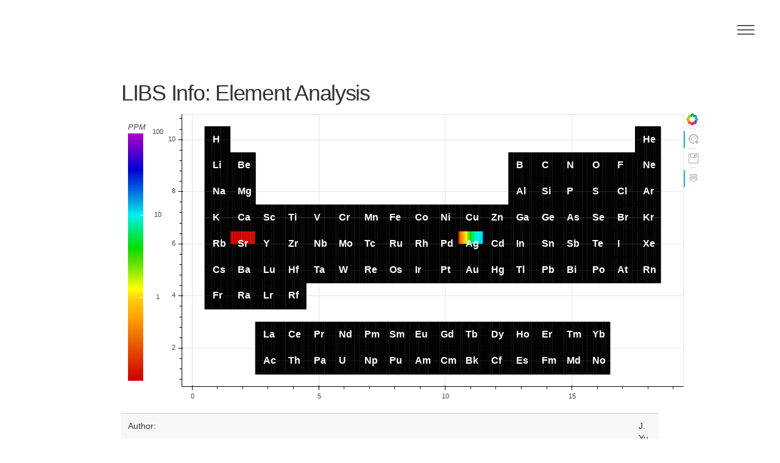

--- FILE ---
content_type: text/html; charset=utf-8
request_url: https://libs-info.com/author/Yuxx3/
body_size: 17710
content:
<!DOCTYPE HTML>
<!--
	Phantom by HTML5 UP
	html5up.net | @ajlkn
	Free for personal and commercial use under the CCA 3.0 license (html5up.net/license)
-->
<html>
	<head>
		<title>LIBS Author: J. Yu</title>
		<meta charset="utf-8" />
        
<meta name="description" content="J. Yu: Key Laboratory for Laser Plasmas (Ministry of Education), Department of Physics and Astronomy, Shanghai Jiao Tong University, Shanghai 200240, China.  Publications Reviewed: 2. " />

		<meta name="viewport" content="width=device-width, initial-scale=1" />
		<!--[if lte IE 8]><script src="/libsinfo_media/assets/js/ie/html5shiv.js"></script><![endif]-->
		<link rel="stylesheet" href="/libsinfo_media/assets/css/main.css" />
		<!--[if lte IE 9]><link rel="stylesheet" href="/libsinfo_media/assets/css/ie9.css" /><![endif]-->
		<!--[if lte IE 8]><link rel="stylesheet" href="/libsinfo_media/assets/css/ie8.css" /><![endif]-->
        <link rel="stylesheet" type="text/css" href="/libsinfo_media/assets/css/datatables.min.css"/>
        <script type="text/javascript" src="/libsinfo_media/assets/js/jquery.min.js"></script>
        <script type="text/javascript" src="/libsinfo_media/assets/js/datatables.min.js"></script>
        <link href="/libsinfo_media/assets/css/bokeh-0.12.9.min.css" rel="stylesheet" type="text/css">
        <link href="/libsinfo_media/assets/css/bokeh-widgets-0.12.9.min.css" rel="stylesheet" type="text/css">
        <script src="/libsinfo_media/assets/js/bokeh-0.12.9.min.js"></script>
        <script src="/libsinfo_media/assets/js/bokeh-widgets-0.12.9.min.js"></script>
        <!-- Bootstrap -->
        <link href="/libsinfo_media/assets/css/bootstrap.min.css" rel="stylesheet">
        <script src="/libsinfo_media/assets/js/bootstrap.min.js"></script>

        
<script>
	$(document).ready(function() {
		$('#dt').dataTable(
		{ "bFilter": false ,
			"sPaginationType": "full_numbers"}

		);
	});
</script>

<script type="text/javascript">
    (function() {
  var fn = function() {
    Bokeh.safely(function() {
      (function(root) {
        function embed_document(root) {
          var docs_json = {"7d145a91-78a8-47f7-a8d7-62af28a4d298":{"roots":{"references":[{"attributes":{"fill_color":{"field":"data_element_8_value","transform":{"id":"78f6689e-55ee-4ab5-b303-52006e659d82","type":"LogColorMapper"}},"height":{"units":"data","value":0.5},"line_color":{"value":null},"width":{"units":"data","value":0.1},"x":{"field":"data_element_8_x"},"y":{"field":"data_y_top"}},"id":"be350a16-1e9b-4a14-8847-883c98357348","type":"Rect"},{"attributes":{"source":{"id":"febe85f6-8573-4aed-a48b-ede9624fbc17","type":"ColumnDataSource"}},"id":"9e666e8a-f5f3-4ae3-a7a1-2e774a2a7dad","type":"CDSView"},{"attributes":{"source":{"id":"febe85f6-8573-4aed-a48b-ede9624fbc17","type":"ColumnDataSource"}},"id":"a188b119-a1f8-4243-8abc-4f5deb0fb26c","type":"CDSView"},{"attributes":{"source":{"id":"febe85f6-8573-4aed-a48b-ede9624fbc17","type":"ColumnDataSource"}},"id":"6a103026-6a0d-49b3-8f4f-05d9b4cca004","type":"CDSView"},{"attributes":{"fill_alpha":{"value":0.1},"fill_color":{"value":"#1f77b4"},"height":{"units":"data","value":1.0},"line_alpha":{"value":0.1},"line_color":{"value":"#1f77b4"},"width":{"units":"data","value":1.0},"x":{"field":"element_x"},"y":{"field":"element_y"}},"id":"1c85a23c-965a-4576-9c4e-aa0e1316b9fa","type":"Rect"},{"attributes":{"source":{"id":"febe85f6-8573-4aed-a48b-ede9624fbc17","type":"ColumnDataSource"}},"id":"ceaccf73-b35e-4628-8f00-a16165fab480","type":"CDSView"},{"attributes":{"data_source":{"id":"febe85f6-8573-4aed-a48b-ede9624fbc17","type":"ColumnDataSource"},"glyph":{"id":"2847b400-f2ba-46a3-9c2b-70ef011c8312","type":"Rect"},"hover_glyph":null,"muted_glyph":null,"nonselection_glyph":{"id":"a9e3759d-fa58-4df3-8a1a-f1293c4c3bdc","type":"Rect"},"selection_glyph":null,"view":{"id":"29edbd27-0308-412d-bcd9-1c46e19ab079","type":"CDSView"}},"id":"638e677c-caf2-40dc-bc1b-894bfd1e10be","type":"GlyphRenderer"},{"attributes":{"data_source":{"id":"febe85f6-8573-4aed-a48b-ede9624fbc17","type":"ColumnDataSource"},"glyph":{"id":"386c2e2a-f738-4524-959b-09738a81c3d9","type":"Rect"},"hover_glyph":null,"muted_glyph":null,"nonselection_glyph":{"id":"84e149bc-bf52-44dd-898c-aa93fe3b7506","type":"Rect"},"selection_glyph":null,"view":{"id":"c951d888-1deb-4388-bb20-4699e8037dee","type":"CDSView"}},"id":"2167fa0d-7769-4a8f-a264-63d76b89aa2f","type":"GlyphRenderer"},{"attributes":{"data_source":{"id":"febe85f6-8573-4aed-a48b-ede9624fbc17","type":"ColumnDataSource"},"glyph":{"id":"52b13456-fc1d-4315-93fd-fb5c88c24ca1","type":"Rect"},"hover_glyph":null,"muted_glyph":null,"nonselection_glyph":{"id":"8db12a96-2f35-402b-8414-a1bca1155a19","type":"Rect"},"selection_glyph":null,"view":{"id":"6a103026-6a0d-49b3-8f4f-05d9b4cca004","type":"CDSView"}},"id":"4e9d2a9a-868c-4e27-818b-d0605e1ba766","type":"GlyphRenderer"},{"attributes":{"data_source":{"id":"febe85f6-8573-4aed-a48b-ede9624fbc17","type":"ColumnDataSource"},"glyph":{"id":"97f0e91a-70e2-4bc4-b919-08bdbf51a511","type":"Rect"},"hover_glyph":null,"muted_glyph":null,"nonselection_glyph":{"id":"69ef649c-6fa2-4805-9763-c89a85d84bd5","type":"Rect"},"selection_glyph":null,"view":{"id":"c97ec3d3-2e16-4f9e-8e2d-11049743a5b4","type":"CDSView"}},"id":"c033435c-9a46-4b12-95d0-3a01d994a8e8","type":"GlyphRenderer"},{"attributes":{"fill_alpha":{"value":0.1},"fill_color":{"value":"#1f77b4"},"height":{"units":"data","value":0.5},"line_alpha":{"value":0.1},"line_color":{"value":"#1f77b4"},"width":{"units":"data","value":0.1},"x":{"field":"data_element_3_x"},"y":{"field":"data_y_top"}},"id":"cc358817-dd7d-4281-91fc-ead5beccf88a","type":"Rect"},{"attributes":{"source":{"id":"febe85f6-8573-4aed-a48b-ede9624fbc17","type":"ColumnDataSource"}},"id":"c951d888-1deb-4388-bb20-4699e8037dee","type":"CDSView"},{"attributes":{"data_source":{"id":"febe85f6-8573-4aed-a48b-ede9624fbc17","type":"ColumnDataSource"},"glyph":{"id":"873c455f-3d6e-4944-81f2-1932758ca2f4","type":"Rect"},"hover_glyph":null,"muted_glyph":null,"nonselection_glyph":{"id":"f15e5531-94c4-4073-bc7a-7223cd842a41","type":"Rect"},"selection_glyph":null,"view":{"id":"d482acaf-ebff-4ff2-ba1f-5fad45115395","type":"CDSView"}},"id":"8676899c-6218-463b-94e7-143adeb7bdfe","type":"GlyphRenderer"},{"attributes":{"source":{"id":"febe85f6-8573-4aed-a48b-ede9624fbc17","type":"ColumnDataSource"}},"id":"b7737e31-5150-4fd5-8ea2-b7d1bb323ff9","type":"CDSView"},{"attributes":{"fill_color":{"field":"data_element_1_rmsep","transform":{"id":"78f6689e-55ee-4ab5-b303-52006e659d82","type":"LogColorMapper"}},"height":{"units":"data","value":0.5},"line_color":{"value":null},"width":{"units":"data","value":0.1},"x":{"field":"data_element_1_x"},"y":{"field":"data_y_bottom"}},"id":"812aaa86-98c0-410f-ad25-ee58ee2347c3","type":"Rect"},{"attributes":{},"id":"8978a5d7-bd06-466e-9c31-a6e8fd17ed6d","type":"BasicTicker"},{"attributes":{"fill_alpha":{"value":0.1},"fill_color":{"value":"#1f77b4"},"height":{"units":"data","value":0.5},"line_alpha":{"value":0.1},"line_color":{"value":"#1f77b4"},"width":{"units":"data","value":0.1},"x":{"field":"data_element_9_x"},"y":{"field":"data_y_top"}},"id":"9fae2d70-ebf0-4546-ad07-5ed631a02b36","type":"Rect"},{"attributes":{"text":{"field":"symbol"},"text_baseline":"middle","text_color":{"value":"white"},"text_font_style":"bold","x":{"field":"symbol_x"},"y":{"field":"element_y"}},"id":"48f15fec-b2c8-48b2-9e1d-d32a90755079","type":"Text"},{"attributes":{"source":{"id":"febe85f6-8573-4aed-a48b-ede9624fbc17","type":"ColumnDataSource"}},"id":"2c44fa03-570e-479c-b0aa-05232bc983a2","type":"CDSView"},{"attributes":{"fill_alpha":{"value":0.1},"fill_color":{"value":"#1f77b4"},"height":{"units":"data","value":0.5},"line_alpha":{"value":0.1},"line_color":{"value":"#1f77b4"},"width":{"units":"data","value":0.1},"x":{"field":"data_element_0_x"},"y":{"field":"data_y_top"}},"id":"514e990e-2b76-4ee1-82ef-448e3eacccb3","type":"Rect"},{"attributes":{"fill_color":{"field":"data_element_4_rmsep","transform":{"id":"78f6689e-55ee-4ab5-b303-52006e659d82","type":"LogColorMapper"}},"height":{"units":"data","value":0.5},"line_color":{"value":null},"width":{"units":"data","value":0.1},"x":{"field":"data_element_4_x"},"y":{"field":"data_y_bottom"}},"id":"52b13456-fc1d-4315-93fd-fb5c88c24ca1","type":"Rect"},{"attributes":{"fill_color":{"field":"data_element_3_rmsep","transform":{"id":"78f6689e-55ee-4ab5-b303-52006e659d82","type":"LogColorMapper"}},"height":{"units":"data","value":0.5},"line_color":{"value":null},"width":{"units":"data","value":0.1},"x":{"field":"data_element_3_x"},"y":{"field":"data_y_bottom"}},"id":"790d92ca-c892-4ce7-bc33-293b15158135","type":"Rect"},{"attributes":{"source":{"id":"febe85f6-8573-4aed-a48b-ede9624fbc17","type":"ColumnDataSource"}},"id":"7e1971b5-a1ad-4b50-bb5e-44b026b1bd62","type":"CDSView"},{"attributes":{"fill_alpha":{"value":0.1},"fill_color":{"value":"#1f77b4"},"height":{"units":"data","value":0.5},"line_alpha":{"value":0.1},"line_color":{"value":"#1f77b4"},"width":{"units":"data","value":0.1},"x":{"field":"data_element_2_x"},"y":{"field":"data_y_top"}},"id":"a9e3759d-fa58-4df3-8a1a-f1293c4c3bdc","type":"Rect"},{"attributes":{"data_source":{"id":"febe85f6-8573-4aed-a48b-ede9624fbc17","type":"ColumnDataSource"},"glyph":{"id":"af3a0bb6-d62d-4a16-8b52-cfebfbb5ba9e","type":"Rect"},"hover_glyph":null,"muted_glyph":null,"nonselection_glyph":{"id":"9fae2d70-ebf0-4546-ad07-5ed631a02b36","type":"Rect"},"selection_glyph":null,"view":{"id":"d38fbc7b-6494-4df3-87f9-e3cc47ddfee2","type":"CDSView"}},"id":"ad5eae19-c495-4010-951e-073b6f40449d","type":"GlyphRenderer"},{"attributes":{"dimension":1,"plot":{"id":"cd1697b6-3fc2-4da1-a981-4fbb6a294b69","subtype":"Figure","type":"Plot"},"ticker":{"id":"d0501cc8-a3f2-4591-9226-deb868a665d8","type":"BasicTicker"}},"id":"88ed1936-57fa-4c40-9522-adee2a19717e","type":"Grid"},{"attributes":{"active_drag":"auto","active_inspect":"auto","active_scroll":"auto","active_tap":"auto","tools":[{"id":"5c38764c-c671-40e9-87b8-b7d5aba84329","type":"HoverTool"},{"id":"0a184046-ab5a-480c-998e-87147f5f8ebf","type":"SaveTool"},{"id":"49e3c31d-11c7-4a5f-bd7c-44adbfcf5e7b","type":"TapTool"}]},"id":"2b69a5e6-5cde-4c4d-883b-558340738028","type":"Toolbar"},{"attributes":{"fill_color":{"field":"data_element_6_rmsep","transform":{"id":"78f6689e-55ee-4ab5-b303-52006e659d82","type":"LogColorMapper"}},"height":{"units":"data","value":0.5},"line_color":{"value":null},"width":{"units":"data","value":0.1},"x":{"field":"data_element_6_x"},"y":{"field":"data_y_bottom"}},"id":"4a5b027c-3b97-48cd-b869-4884f6dfc0f3","type":"Rect"},{"attributes":{"fill_color":{"field":"data_element_1_value","transform":{"id":"78f6689e-55ee-4ab5-b303-52006e659d82","type":"LogColorMapper"}},"height":{"units":"data","value":0.5},"line_color":{"value":null},"width":{"units":"data","value":0.1},"x":{"field":"data_element_1_x"},"y":{"field":"data_y_top"}},"id":"97f0e91a-70e2-4bc4-b919-08bdbf51a511","type":"Rect"},{"attributes":{"fill_alpha":{"value":0.1},"fill_color":{"value":"#1f77b4"},"height":{"units":"data","value":0.5},"line_alpha":{"value":0.1},"line_color":{"value":"#1f77b4"},"width":{"units":"data","value":0.1},"x":{"field":"data_element_1_x"},"y":{"field":"data_y_top"}},"id":"69ef649c-6fa2-4805-9763-c89a85d84bd5","type":"Rect"},{"attributes":{"source":{"id":"febe85f6-8573-4aed-a48b-ede9624fbc17","type":"ColumnDataSource"}},"id":"0c646d4f-f6a5-44fc-bd00-962db92a0054","type":"CDSView"},{"attributes":{"source":{"id":"febe85f6-8573-4aed-a48b-ede9624fbc17","type":"ColumnDataSource"}},"id":"1628008d-5ed3-4f51-8976-e30015699482","type":"CDSView"},{"attributes":{},"id":"0a184046-ab5a-480c-998e-87147f5f8ebf","type":"SaveTool"},{"attributes":{"fill_color":{"field":"data_element_10_rmsep","transform":{"id":"78f6689e-55ee-4ab5-b303-52006e659d82","type":"LogColorMapper"}},"height":{"units":"data","value":0.5},"line_color":{"value":null},"width":{"units":"data","value":0.1},"x":{"field":"data_element_10_x"},"y":{"field":"data_y_bottom"}},"id":"16112888-0123-4264-bd27-ce15b222c23f","type":"Rect"},{"attributes":{},"id":"524ddc68-09bd-4ab3-bb62-53ebf9a18118","type":"LogTicker"},{"attributes":{"data_source":{"id":"febe85f6-8573-4aed-a48b-ede9624fbc17","type":"ColumnDataSource"},"glyph":{"id":"4d7cca39-e198-4d50-a9d8-265b156971a9","type":"Rect"},"hover_glyph":null,"muted_glyph":null,"nonselection_glyph":{"id":"2135229f-2045-4767-a5b4-96f128f6ff64","type":"Rect"},"selection_glyph":null,"view":{"id":"890c9dd7-23f6-4da9-ac99-06cc18a2ddab","type":"CDSView"}},"id":"11b1fa32-d67b-4f89-8607-2ada79c7df0f","type":"GlyphRenderer"},{"attributes":{"fill_alpha":{"value":0.1},"fill_color":{"value":"#1f77b4"},"height":{"units":"data","value":0.5},"line_alpha":{"value":0.1},"line_color":{"value":"#1f77b4"},"width":{"units":"data","value":0.1},"x":{"field":"data_element_10_x"},"y":{"field":"data_y_top"}},"id":"2135229f-2045-4767-a5b4-96f128f6ff64","type":"Rect"},{"attributes":{"plot":{"id":"cd1697b6-3fc2-4da1-a981-4fbb6a294b69","subtype":"Figure","type":"Plot"},"ticker":{"id":"8978a5d7-bd06-466e-9c31-a6e8fd17ed6d","type":"BasicTicker"}},"id":"875d5505-5802-40d8-949a-2ed3b9046d50","type":"Grid"},{"attributes":{"source":{"id":"febe85f6-8573-4aed-a48b-ede9624fbc17","type":"ColumnDataSource"}},"id":"890c9dd7-23f6-4da9-ac99-06cc18a2ddab","type":"CDSView"},{"attributes":{"callback":null,"column_names":["data_element_6_x","data_element_8_x","min_rmsep","data_element_7_x","data_y_top","data_element_2_x","data_element_3_value","data_element_4_rmsep","data_element_7_rmsep","data_element_4_value","data_element_1_value","element_y","max_lod","data_y_bottom","max_rmsep","data_element_0_value","data_element_5_rmsep","data_element_8_value","min_lod","data_element_6_rmsep","data_element_3_rmsep","data_element_10_value","data_element_5_value","symbol","median_rmsep","data_element_10_rmsep","median_lod","data_element_7_value","data_element_3_x","data_element_5_x","symbol_x","data_element_10_x","element_x","data_element_9_x","count_lod","data_element_2_value","data_element_9_value","data_element_0_rmsep","data_element_9_rmsep","data_element_2_rmsep","data_element_8_rmsep","data_element_1_rmsep","data_element_6_value","data_element_1_x","count_rmsep","data_element_0_x","data_element_4_x"],"data":{"count_lod":[0,0,0,0,0,0,0,0,0,0,0,0,0,0,0,0,0,0,0,0,0,0,0,0,0,0,0,4,0,0,0,0,0,0,0,0,0,0,0,0,0,0,0,0,0,0,0,0,0,2,0,0,0,0,0,0,0,0,0,0,0,0,0,0,0,0,0,0,0,0,0,0,0,0,0,0,0,0,0,0,0,0,0,0,0,0,0,0,0,0,0,0,0,0,0,0,0,0,0,0,0,0,0,0],"count_rmsep":[0,0,0,0,0,0,0,0,0,0,0,0,0,0,0,0,0,0,0,0,0,0,0,0,0,0,0,0,0,0,0,0,0,0,0,0,0,0,0,0,0,0,0,0,0,0,0,0,0,0,0,0,0,0,0,0,0,0,0,0,0,0,0,0,0,0,0,0,0,0,0,0,0,0,0,0,0,0,0,0,0,0,0,0,0,0,0,0,0,0,0,0,0,0,0,0,0,0,0,0,0,0,0,0],"data_element_0_rmsep":[100.0,100.0,100.0,100.0,100.0,100.0,100.0,100.0,100.0,100.0,100.0,100.0,100.0,100.0,100.0,100.0,100.0,100.0,100.0,100.0,100.0,100.0,100.0,100.0,100.0,100.0,100.0,100.0,100.0,100.0,100.0,100.0,100.0,100.0,100.0,100.0,100.0,100.0,100.0,100.0,100.0,100.0,100.0,100.0,100.0,100.0,100.0,100.0,100.0,100.0,100.0,100.0,100.0,100.0,100.0,100.0,100.0,100.0,100.0,100.0,100.0,100.0,100.0,100.0,100.0,100.0,100.0,100.0,100.0,100.0,100.0,100.0,100.0,100.0,100.0,100.0,100.0,100.0,100.0,100.0,100.0,100.0,100.0,100.0,100.0,100.0,100.0,100.0,100.0,100.0,100.0,100.0,100.0,100.0,100.0,100.0,100.0,100.0,100.0,100.0,100.0,100.0,100.0,100.0],"data_element_0_value":[100.0,100.0,100.0,100.0,100.0,100.0,100.0,100.0,100.0,100.0,100.0,100.0,100.0,100.0,100.0,100.0,100.0,100.0,100.0,100.0,100.0,100.0,100.0,100.0,100.0,100.0,100.0,0.71,100.0,100.0,100.0,100.0,100.0,100.0,100.0,100.0,100.0,100.0,100.0,100.0,100.0,100.0,100.0,100.0,100.0,100.0,100.0,100.0,100.0,0.053,100.0,100.0,100.0,100.0,100.0,100.0,100.0,100.0,100.0,100.0,100.0,100.0,100.0,100.0,100.0,100.0,100.0,100.0,100.0,100.0,100.0,100.0,100.0,100.0,100.0,100.0,100.0,100.0,100.0,100.0,100.0,100.0,100.0,100.0,100.0,100.0,100.0,100.0,100.0,100.0,100.0,100.0,100.0,100.0,100.0,100.0,100.0,100.0,100.0,100.0,100.0,100.0,100.0,100.0],"data_element_0_x":[17.55,16.55,5.55,5.55,7.55,0.55,14.55,6.55,0.55,15.55,14.55,1.55,3.55,16.55,16.55,5.55,13.55,2.55,10.55,2.55,9.55,16.55,4.55,13.55,1.55,5.55,11.55,10.55,12.55,14.55,10.55,8.55,14.55,13.55,12.55,2.55,17.55,11.55,10.55,1.55,0.55,7.55,7.55,15.55,4.55,8.55,13.55,1.55,9.55,1.55,15.55,15.55,12.55,7.55,4.55,6.55,14.55,14.55,0.55,1.55,3.55,0.55,13.55,4.55,16.55,3.55,12.55,0.55,6.55,17.55,2.55,9.55,2.55,7.55,8.55,4.55,15.55,3.55,6.55,6.55,11.55,12.55,17.55,13.55,14.55,12.55,15.55,10.55,3.55,12.55,11.55,8.55,9.55,13.55,17.55,3.55,17.55,5.55,0.55,2.55,9.55,11.55,8.55,15.55],"data_element_10_rmsep":[100.0,100.0,100.0,100.0,100.0,100.0,100.0,100.0,100.0,100.0,100.0,100.0,100.0,100.0,100.0,100.0,100.0,100.0,100.0,100.0,100.0,100.0,100.0,100.0,100.0,100.0,100.0,100.0,100.0,100.0,100.0,100.0,100.0,100.0,100.0,100.0,100.0,100.0,100.0,100.0,100.0,100.0,100.0,100.0,100.0,100.0,100.0,100.0,100.0,100.0,100.0,100.0,100.0,100.0,100.0,100.0,100.0,100.0,100.0,100.0,100.0,100.0,100.0,100.0,100.0,100.0,100.0,100.0,100.0,100.0,100.0,100.0,100.0,100.0,100.0,100.0,100.0,100.0,100.0,100.0,100.0,100.0,100.0,100.0,100.0,100.0,100.0,100.0,100.0,100.0,100.0,100.0,100.0,100.0,100.0,100.0,100.0,100.0,100.0,100.0,100.0,100.0,100.0,100.0],"data_element_10_value":[100.0,100.0,100.0,100.0,100.0,100.0,100.0,100.0,100.0,100.0,100.0,100.0,100.0,100.0,100.0,100.0,100.0,100.0,100.0,100.0,100.0,100.0,100.0,100.0,100.0,100.0,100.0,23.83,100.0,100.0,100.0,100.0,100.0,100.0,100.0,100.0,100.0,100.0,100.0,100.0,100.0,100.0,100.0,100.0,100.0,100.0,100.0,100.0,100.0,0.207,100.0,100.0,100.0,100.0,100.0,100.0,100.0,100.0,100.0,100.0,100.0,100.0,100.0,100.0,100.0,100.0,100.0,100.0,100.0,100.0,100.0,100.0,100.0,100.0,100.0,100.0,100.0,100.0,100.0,100.0,100.0,100.0,100.0,100.0,100.0,100.0,100.0,100.0,100.0,100.0,100.0,100.0,100.0,100.0,100.0,100.0,100.0,100.0,100.0,100.0,100.0,100.0,100.0,100.0],"data_element_10_x":[18.45,17.45,6.449999999999999,6.449999999999999,8.45,1.45,15.450000000000001,7.449999999999999,1.45,16.45,15.450000000000001,2.45,4.449999999999999,17.45,17.45,6.449999999999999,14.450000000000001,3.4499999999999997,11.450000000000001,3.4499999999999997,10.450000000000001,17.45,5.449999999999999,14.450000000000001,2.45,6.449999999999999,12.450000000000001,11.450000000000001,13.450000000000001,15.450000000000001,11.450000000000001,9.450000000000001,15.450000000000001,14.450000000000001,13.450000000000001,3.4499999999999997,18.45,12.450000000000001,11.450000000000001,2.45,1.45,8.45,8.45,16.45,5.449999999999999,9.450000000000001,14.450000000000001,2.45,10.450000000000001,2.45,16.45,16.45,13.450000000000001,8.45,5.449999999999999,7.449999999999999,15.450000000000001,15.450000000000001,1.45,2.45,4.449999999999999,1.45,14.450000000000001,5.449999999999999,17.45,4.449999999999999,13.450000000000001,1.45,7.449999999999999,18.45,3.4499999999999997,10.450000000000001,3.4499999999999997,8.45,9.450000000000001,5.449999999999999,16.45,4.449999999999999,7.449999999999999,7.449999999999999,12.450000000000001,13.450000000000001,18.45,14.450000000000001,15.450000000000001,13.450000000000001,16.45,11.450000000000001,4.449999999999999,13.450000000000001,12.450000000000001,9.450000000000001,10.450000000000001,14.450000000000001,18.45,4.449999999999999,18.45,6.449999999999999,1.45,3.4499999999999997,10.450000000000001,12.450000000000001,9.450000000000001,16.45],"data_element_1_rmsep":[100.0,100.0,100.0,100.0,100.0,100.0,100.0,100.0,100.0,100.0,100.0,100.0,100.0,100.0,100.0,100.0,100.0,100.0,100.0,100.0,100.0,100.0,100.0,100.0,100.0,100.0,100.0,100.0,100.0,100.0,100.0,100.0,100.0,100.0,100.0,100.0,100.0,100.0,100.0,100.0,100.0,100.0,100.0,100.0,100.0,100.0,100.0,100.0,100.0,100.0,100.0,100.0,100.0,100.0,100.0,100.0,100.0,100.0,100.0,100.0,100.0,100.0,100.0,100.0,100.0,100.0,100.0,100.0,100.0,100.0,100.0,100.0,100.0,100.0,100.0,100.0,100.0,100.0,100.0,100.0,100.0,100.0,100.0,100.0,100.0,100.0,100.0,100.0,100.0,100.0,100.0,100.0,100.0,100.0,100.0,100.0,100.0,100.0,100.0,100.0,100.0,100.0,100.0,100.0],"data_element_1_value":[100.0,100.0,100.0,100.0,100.0,100.0,100.0,100.0,100.0,100.0,100.0,100.0,100.0,100.0,100.0,100.0,100.0,100.0,100.0,100.0,100.0,100.0,100.0,100.0,100.0,100.0,100.0,1.9856,100.0,100.0,100.0,100.0,100.0,100.0,100.0,100.0,100.0,100.0,100.0,100.0,100.0,100.0,100.0,100.0,100.0,100.0,100.0,100.0,100.0,0.0684,100.0,100.0,100.0,100.0,100.0,100.0,100.0,100.0,100.0,100.0,100.0,100.0,100.0,100.0,100.0,100.0,100.0,100.0,100.0,100.0,100.0,100.0,100.0,100.0,100.0,100.0,100.0,100.0,100.0,100.0,100.0,100.0,100.0,100.0,100.0,100.0,100.0,100.0,100.0,100.0,100.0,100.0,100.0,100.0,100.0,100.0,100.0,100.0,100.0,100.0,100.0,100.0,100.0,100.0],"data_element_1_x":[17.64,16.64,5.64,5.64,7.64,0.64,14.64,6.64,0.64,15.64,14.64,1.6400000000000001,3.6399999999999997,16.64,16.64,5.64,13.64,2.6399999999999997,10.64,2.6399999999999997,9.64,16.64,4.64,13.64,1.6400000000000001,5.64,11.64,10.64,12.64,14.64,10.64,8.64,14.64,13.64,12.64,2.6399999999999997,17.64,11.64,10.64,1.6400000000000001,0.64,7.64,7.64,15.64,4.64,8.64,13.64,1.6400000000000001,9.64,1.6400000000000001,15.64,15.64,12.64,7.64,4.64,6.64,14.64,14.64,0.64,1.6400000000000001,3.6399999999999997,0.64,13.64,4.64,16.64,3.6399999999999997,12.64,0.64,6.64,17.64,2.6399999999999997,9.64,2.6399999999999997,7.64,8.64,4.64,15.64,3.6399999999999997,6.64,6.64,11.64,12.64,17.64,13.64,14.64,12.64,15.64,10.64,3.6399999999999997,12.64,11.64,8.64,9.64,13.64,17.64,3.6399999999999997,17.64,5.64,0.64,2.6399999999999997,9.64,11.64,8.64,15.64],"data_element_2_rmsep":[100.0,100.0,100.0,100.0,100.0,100.0,100.0,100.0,100.0,100.0,100.0,100.0,100.0,100.0,100.0,100.0,100.0,100.0,100.0,100.0,100.0,100.0,100.0,100.0,100.0,100.0,100.0,100.0,100.0,100.0,100.0,100.0,100.0,100.0,100.0,100.0,100.0,100.0,100.0,100.0,100.0,100.0,100.0,100.0,100.0,100.0,100.0,100.0,100.0,100.0,100.0,100.0,100.0,100.0,100.0,100.0,100.0,100.0,100.0,100.0,100.0,100.0,100.0,100.0,100.0,100.0,100.0,100.0,100.0,100.0,100.0,100.0,100.0,100.0,100.0,100.0,100.0,100.0,100.0,100.0,100.0,100.0,100.0,100.0,100.0,100.0,100.0,100.0,100.0,100.0,100.0,100.0,100.0,100.0,100.0,100.0,100.0,100.0,100.0,100.0,100.0,100.0,100.0,100.0],"data_element_2_value":[100.0,100.0,100.0,100.0,100.0,100.0,100.0,100.0,100.0,100.0,100.0,100.0,100.0,100.0,100.0,100.0,100.0,100.0,100.0,100.0,100.0,100.0,100.0,100.0,100.0,100.0,100.0,3.2612,100.0,100.0,100.0,100.0,100.0,100.0,100.0,100.0,100.0,100.0,100.0,100.0,100.0,100.0,100.0,100.0,100.0,100.0,100.0,100.0,100.0,0.0838,100.0,100.0,100.0,100.0,100.0,100.0,100.0,100.0,100.0,100.0,100.0,100.0,100.0,100.0,100.0,100.0,100.0,100.0,100.0,100.0,100.0,100.0,100.0,100.0,100.0,100.0,100.0,100.0,100.0,100.0,100.0,100.0,100.0,100.0,100.0,100.0,100.0,100.0,100.0,100.0,100.0,100.0,100.0,100.0,100.0,100.0,100.0,100.0,100.0,100.0,100.0,100.0,100.0,100.0],"data_element_2_x":[17.73,16.73,5.7299999999999995,5.7299999999999995,7.7299999999999995,0.73,14.73,6.7299999999999995,0.73,15.73,14.73,1.73,3.73,16.73,16.73,5.7299999999999995,13.73,2.73,10.73,2.73,9.73,16.73,4.7299999999999995,13.73,1.73,5.7299999999999995,11.73,10.73,12.73,14.73,10.73,8.73,14.73,13.73,12.73,2.73,17.73,11.73,10.73,1.73,0.73,7.7299999999999995,7.7299999999999995,15.73,4.7299999999999995,8.73,13.73,1.73,9.73,1.73,15.73,15.73,12.73,7.7299999999999995,4.7299999999999995,6.7299999999999995,14.73,14.73,0.73,1.73,3.73,0.73,13.73,4.7299999999999995,16.73,3.73,12.73,0.73,6.7299999999999995,17.73,2.73,9.73,2.73,7.7299999999999995,8.73,4.7299999999999995,15.73,3.73,6.7299999999999995,6.7299999999999995,11.73,12.73,17.73,13.73,14.73,12.73,15.73,10.73,3.73,12.73,11.73,8.73,9.73,13.73,17.73,3.73,17.73,5.7299999999999995,0.73,2.73,9.73,11.73,8.73,15.73],"data_element_3_rmsep":[100.0,100.0,100.0,100.0,100.0,100.0,100.0,100.0,100.0,100.0,100.0,100.0,100.0,100.0,100.0,100.0,100.0,100.0,100.0,100.0,100.0,100.0,100.0,100.0,100.0,100.0,100.0,100.0,100.0,100.0,100.0,100.0,100.0,100.0,100.0,100.0,100.0,100.0,100.0,100.0,100.0,100.0,100.0,100.0,100.0,100.0,100.0,100.0,100.0,100.0,100.0,100.0,100.0,100.0,100.0,100.0,100.0,100.0,100.0,100.0,100.0,100.0,100.0,100.0,100.0,100.0,100.0,100.0,100.0,100.0,100.0,100.0,100.0,100.0,100.0,100.0,100.0,100.0,100.0,100.0,100.0,100.0,100.0,100.0,100.0,100.0,100.0,100.0,100.0,100.0,100.0,100.0,100.0,100.0,100.0,100.0,100.0,100.0,100.0,100.0,100.0,100.0,100.0,100.0],"data_element_3_value":[100.0,100.0,100.0,100.0,100.0,100.0,100.0,100.0,100.0,100.0,100.0,100.0,100.0,100.0,100.0,100.0,100.0,100.0,100.0,100.0,100.0,100.0,100.0,100.0,100.0,100.0,100.0,4.5367999999999995,100.0,100.0,100.0,100.0,100.0,100.0,100.0,100.0,100.0,100.0,100.0,100.0,100.0,100.0,100.0,100.0,100.0,100.0,100.0,100.0,100.0,0.09919999999999998,100.0,100.0,100.0,100.0,100.0,100.0,100.0,100.0,100.0,100.0,100.0,100.0,100.0,100.0,100.0,100.0,100.0,100.0,100.0,100.0,100.0,100.0,100.0,100.0,100.0,100.0,100.0,100.0,100.0,100.0,100.0,100.0,100.0,100.0,100.0,100.0,100.0,100.0,100.0,100.0,100.0,100.0,100.0,100.0,100.0,100.0,100.0,100.0,100.0,100.0,100.0,100.0,100.0,100.0],"data_element_3_x":[17.82,16.82,5.82,5.82,7.82,0.8200000000000001,14.82,6.82,0.8200000000000001,15.82,14.82,1.82,3.82,16.82,16.82,5.82,13.82,2.82,10.82,2.82,9.82,16.82,4.82,13.82,1.82,5.82,11.82,10.82,12.82,14.82,10.82,8.82,14.82,13.82,12.82,2.82,17.82,11.82,10.82,1.82,0.8200000000000001,7.82,7.82,15.82,4.82,8.82,13.82,1.82,9.82,1.82,15.82,15.82,12.82,7.82,4.82,6.82,14.82,14.82,0.8200000000000001,1.82,3.82,0.8200000000000001,13.82,4.82,16.82,3.82,12.82,0.8200000000000001,6.82,17.82,2.82,9.82,2.82,7.82,8.82,4.82,15.82,3.82,6.82,6.82,11.82,12.82,17.82,13.82,14.82,12.82,15.82,10.82,3.82,12.82,11.82,8.82,9.82,13.82,17.82,3.82,17.82,5.82,0.8200000000000001,2.82,9.82,11.82,8.82,15.82],"data_element_4_rmsep":[100.0,100.0,100.0,100.0,100.0,100.0,100.0,100.0,100.0,100.0,100.0,100.0,100.0,100.0,100.0,100.0,100.0,100.0,100.0,100.0,100.0,100.0,100.0,100.0,100.0,100.0,100.0,100.0,100.0,100.0,100.0,100.0,100.0,100.0,100.0,100.0,100.0,100.0,100.0,100.0,100.0,100.0,100.0,100.0,100.0,100.0,100.0,100.0,100.0,100.0,100.0,100.0,100.0,100.0,100.0,100.0,100.0,100.0,100.0,100.0,100.0,100.0,100.0,100.0,100.0,100.0,100.0,100.0,100.0,100.0,100.0,100.0,100.0,100.0,100.0,100.0,100.0,100.0,100.0,100.0,100.0,100.0,100.0,100.0,100.0,100.0,100.0,100.0,100.0,100.0,100.0,100.0,100.0,100.0,100.0,100.0,100.0,100.0,100.0,100.0,100.0,100.0,100.0,100.0],"data_element_4_value":[100.0,100.0,100.0,100.0,100.0,100.0,100.0,100.0,100.0,100.0,100.0,100.0,100.0,100.0,100.0,100.0,100.0,100.0,100.0,100.0,100.0,100.0,100.0,100.0,100.0,100.0,100.0,7.663600000000002,100.0,100.0,100.0,100.0,100.0,100.0,100.0,100.0,100.0,100.0,100.0,100.0,100.0,100.0,100.0,100.0,100.0,100.0,100.0,100.0,100.0,0.1146,100.0,100.0,100.0,100.0,100.0,100.0,100.0,100.0,100.0,100.0,100.0,100.0,100.0,100.0,100.0,100.0,100.0,100.0,100.0,100.0,100.0,100.0,100.0,100.0,100.0,100.0,100.0,100.0,100.0,100.0,100.0,100.0,100.0,100.0,100.0,100.0,100.0,100.0,100.0,100.0,100.0,100.0,100.0,100.0,100.0,100.0,100.0,100.0,100.0,100.0,100.0,100.0,100.0,100.0],"data_element_4_x":[17.91,16.91,5.91,5.91,7.91,0.91,14.91,6.91,0.91,15.91,14.91,1.9100000000000001,3.9099999999999997,16.91,16.91,5.91,13.91,2.9099999999999997,10.91,2.9099999999999997,9.91,16.91,4.91,13.91,1.9100000000000001,5.91,11.91,10.91,12.91,14.91,10.91,8.91,14.91,13.91,12.91,2.9099999999999997,17.91,11.91,10.91,1.9100000000000001,0.91,7.91,7.91,15.91,4.91,8.91,13.91,1.9100000000000001,9.91,1.9100000000000001,15.91,15.91,12.91,7.91,4.91,6.91,14.91,14.91,0.91,1.9100000000000001,3.9099999999999997,0.91,13.91,4.91,16.91,3.9099999999999997,12.91,0.91,6.91,17.91,2.9099999999999997,9.91,2.9099999999999997,7.91,8.91,4.91,15.91,3.9099999999999997,6.91,6.91,11.91,12.91,17.91,13.91,14.91,12.91,15.91,10.91,3.9099999999999997,12.91,11.91,8.91,9.91,13.91,17.91,3.9099999999999997,17.91,5.91,0.91,2.9099999999999997,9.91,11.91,8.91,15.91],"data_element_5_rmsep":[100.0,100.0,100.0,100.0,100.0,100.0,100.0,100.0,100.0,100.0,100.0,100.0,100.0,100.0,100.0,100.0,100.0,100.0,100.0,100.0,100.0,100.0,100.0,100.0,100.0,100.0,100.0,100.0,100.0,100.0,100.0,100.0,100.0,100.0,100.0,100.0,100.0,100.0,100.0,100.0,100.0,100.0,100.0,100.0,100.0,100.0,100.0,100.0,100.0,100.0,100.0,100.0,100.0,100.0,100.0,100.0,100.0,100.0,100.0,100.0,100.0,100.0,100.0,100.0,100.0,100.0,100.0,100.0,100.0,100.0,100.0,100.0,100.0,100.0,100.0,100.0,100.0,100.0,100.0,100.0,100.0,100.0,100.0,100.0,100.0,100.0,100.0,100.0,100.0,100.0,100.0,100.0,100.0,100.0,100.0,100.0,100.0,100.0,100.0,100.0,100.0,100.0,100.0,100.0],"data_element_5_value":[100.0,100.0,100.0,100.0,100.0,100.0,100.0,100.0,100.0,100.0,100.0,100.0,100.0,100.0,100.0,100.0,100.0,100.0,100.0,100.0,100.0,100.0,100.0,100.0,100.0,100.0,100.0,11.716,100.0,100.0,100.0,100.0,100.0,100.0,100.0,100.0,100.0,100.0,100.0,100.0,100.0,100.0,100.0,100.0,100.0,100.0,100.0,100.0,100.0,0.13,100.0,100.0,100.0,100.0,100.0,100.0,100.0,100.0,100.0,100.0,100.0,100.0,100.0,100.0,100.0,100.0,100.0,100.0,100.0,100.0,100.0,100.0,100.0,100.0,100.0,100.0,100.0,100.0,100.0,100.0,100.0,100.0,100.0,100.0,100.0,100.0,100.0,100.0,100.0,100.0,100.0,100.0,100.0,100.0,100.0,100.0,100.0,100.0,100.0,100.0,100.0,100.0,100.0,100.0],"data_element_5_x":[18.0,17.0,6.0,6.0,8.0,1.0,15.0,7.0,1.0,16.0,15.0,2.0,4.0,17.0,17.0,6.0,14.0,3.0,11.0,3.0,10.0,17.0,5.0,14.0,2.0,6.0,12.0,11.0,13.0,15.0,11.0,9.0,15.0,14.0,13.0,3.0,18.0,12.0,11.0,2.0,1.0,8.0,8.0,16.0,5.0,9.0,14.0,2.0,10.0,2.0,16.0,16.0,13.0,8.0,5.0,7.0,15.0,15.0,1.0,2.0,4.0,1.0,14.0,5.0,17.0,4.0,13.0,1.0,7.0,18.0,3.0,10.0,3.0,8.0,9.0,5.0,16.0,4.0,7.0,7.0,12.0,13.0,18.0,14.0,15.0,13.0,16.0,11.0,4.0,13.0,12.0,9.0,10.0,14.0,18.0,4.0,18.0,6.0,1.0,3.0,10.0,12.0,9.0,16.0],"data_element_6_rmsep":[100.0,100.0,100.0,100.0,100.0,100.0,100.0,100.0,100.0,100.0,100.0,100.0,100.0,100.0,100.0,100.0,100.0,100.0,100.0,100.0,100.0,100.0,100.0,100.0,100.0,100.0,100.0,100.0,100.0,100.0,100.0,100.0,100.0,100.0,100.0,100.0,100.0,100.0,100.0,100.0,100.0,100.0,100.0,100.0,100.0,100.0,100.0,100.0,100.0,100.0,100.0,100.0,100.0,100.0,100.0,100.0,100.0,100.0,100.0,100.0,100.0,100.0,100.0,100.0,100.0,100.0,100.0,100.0,100.0,100.0,100.0,100.0,100.0,100.0,100.0,100.0,100.0,100.0,100.0,100.0,100.0,100.0,100.0,100.0,100.0,100.0,100.0,100.0,100.0,100.0,100.0,100.0,100.0,100.0,100.0,100.0,100.0,100.0,100.0,100.0,100.0,100.0,100.0,100.0],"data_element_6_value":[100.0,100.0,100.0,100.0,100.0,100.0,100.0,100.0,100.0,100.0,100.0,100.0,100.0,100.0,100.0,100.0,100.0,100.0,100.0,100.0,100.0,100.0,100.0,100.0,100.0,100.0,100.0,15.768399999999996,100.0,100.0,100.0,100.0,100.0,100.0,100.0,100.0,100.0,100.0,100.0,100.0,100.0,100.0,100.0,100.0,100.0,100.0,100.0,100.0,100.0,0.1454,100.0,100.0,100.0,100.0,100.0,100.0,100.0,100.0,100.0,100.0,100.0,100.0,100.0,100.0,100.0,100.0,100.0,100.0,100.0,100.0,100.0,100.0,100.0,100.0,100.0,100.0,100.0,100.0,100.0,100.0,100.0,100.0,100.0,100.0,100.0,100.0,100.0,100.0,100.0,100.0,100.0,100.0,100.0,100.0,100.0,100.0,100.0,100.0,100.0,100.0,100.0,100.0,100.0,100.0],"data_element_6_x":[18.09,17.09,6.09,6.09,8.09,1.09,15.09,7.09,1.09,16.09,15.09,2.09,4.09,17.09,17.09,6.09,14.09,3.09,11.09,3.09,10.09,17.09,5.09,14.09,2.09,6.09,12.09,11.09,13.09,15.09,11.09,9.09,15.09,14.09,13.09,3.09,18.09,12.09,11.09,2.09,1.09,8.09,8.09,16.09,5.09,9.09,14.09,2.09,10.09,2.09,16.09,16.09,13.09,8.09,5.09,7.09,15.09,15.09,1.09,2.09,4.09,1.09,14.09,5.09,17.09,4.09,13.09,1.09,7.09,18.09,3.09,10.09,3.09,8.09,9.09,5.09,16.09,4.09,7.09,7.09,12.09,13.09,18.09,14.09,15.09,13.09,16.09,11.09,4.09,13.09,12.09,9.09,10.09,14.09,18.09,4.09,18.09,6.09,1.09,3.09,10.09,12.09,9.09,16.09],"data_element_7_rmsep":[100.0,100.0,100.0,100.0,100.0,100.0,100.0,100.0,100.0,100.0,100.0,100.0,100.0,100.0,100.0,100.0,100.0,100.0,100.0,100.0,100.0,100.0,100.0,100.0,100.0,100.0,100.0,100.0,100.0,100.0,100.0,100.0,100.0,100.0,100.0,100.0,100.0,100.0,100.0,100.0,100.0,100.0,100.0,100.0,100.0,100.0,100.0,100.0,100.0,100.0,100.0,100.0,100.0,100.0,100.0,100.0,100.0,100.0,100.0,100.0,100.0,100.0,100.0,100.0,100.0,100.0,100.0,100.0,100.0,100.0,100.0,100.0,100.0,100.0,100.0,100.0,100.0,100.0,100.0,100.0,100.0,100.0,100.0,100.0,100.0,100.0,100.0,100.0,100.0,100.0,100.0,100.0,100.0,100.0,100.0,100.0,100.0,100.0,100.0,100.0,100.0,100.0,100.0,100.0],"data_element_7_value":[100.0,100.0,100.0,100.0,100.0,100.0,100.0,100.0,100.0,100.0,100.0,100.0,100.0,100.0,100.0,100.0,100.0,100.0,100.0,100.0,100.0,100.0,100.0,100.0,100.0,100.0,100.0,19.005999999999997,100.0,100.0,100.0,100.0,100.0,100.0,100.0,100.0,100.0,100.0,100.0,100.0,100.0,100.0,100.0,100.0,100.0,100.0,100.0,100.0,100.0,0.16079999999999997,100.0,100.0,100.0,100.0,100.0,100.0,100.0,100.0,100.0,100.0,100.0,100.0,100.0,100.0,100.0,100.0,100.0,100.0,100.0,100.0,100.0,100.0,100.0,100.0,100.0,100.0,100.0,100.0,100.0,100.0,100.0,100.0,100.0,100.0,100.0,100.0,100.0,100.0,100.0,100.0,100.0,100.0,100.0,100.0,100.0,100.0,100.0,100.0,100.0,100.0,100.0,100.0,100.0,100.0],"data_element_7_x":[18.18,17.18,6.18,6.18,8.18,1.1800000000000002,15.180000000000001,7.18,1.1800000000000002,16.18,15.180000000000001,2.18,4.18,17.18,17.18,6.18,14.180000000000001,3.1799999999999997,11.180000000000001,3.1799999999999997,10.180000000000001,17.18,5.18,14.180000000000001,2.18,6.18,12.180000000000001,11.180000000000001,13.180000000000001,15.180000000000001,11.180000000000001,9.180000000000001,15.180000000000001,14.180000000000001,13.180000000000001,3.1799999999999997,18.18,12.180000000000001,11.180000000000001,2.18,1.1800000000000002,8.18,8.18,16.18,5.18,9.180000000000001,14.180000000000001,2.18,10.180000000000001,2.18,16.18,16.18,13.180000000000001,8.18,5.18,7.18,15.180000000000001,15.180000000000001,1.1800000000000002,2.18,4.18,1.1800000000000002,14.180000000000001,5.18,17.18,4.18,13.180000000000001,1.1800000000000002,7.18,18.18,3.1799999999999997,10.180000000000001,3.1799999999999997,8.18,9.180000000000001,5.18,16.18,4.18,7.18,7.18,12.180000000000001,13.180000000000001,18.18,14.180000000000001,15.180000000000001,13.180000000000001,16.18,11.180000000000001,4.18,13.180000000000001,12.180000000000001,9.180000000000001,10.180000000000001,14.180000000000001,18.18,4.18,18.18,6.18,1.1800000000000002,3.1799999999999997,10.180000000000001,12.180000000000001,9.180000000000001,16.18],"data_element_8_rmsep":[100.0,100.0,100.0,100.0,100.0,100.0,100.0,100.0,100.0,100.0,100.0,100.0,100.0,100.0,100.0,100.0,100.0,100.0,100.0,100.0,100.0,100.0,100.0,100.0,100.0,100.0,100.0,100.0,100.0,100.0,100.0,100.0,100.0,100.0,100.0,100.0,100.0,100.0,100.0,100.0,100.0,100.0,100.0,100.0,100.0,100.0,100.0,100.0,100.0,100.0,100.0,100.0,100.0,100.0,100.0,100.0,100.0,100.0,100.0,100.0,100.0,100.0,100.0,100.0,100.0,100.0,100.0,100.0,100.0,100.0,100.0,100.0,100.0,100.0,100.0,100.0,100.0,100.0,100.0,100.0,100.0,100.0,100.0,100.0,100.0,100.0,100.0,100.0,100.0,100.0,100.0,100.0,100.0,100.0,100.0,100.0,100.0,100.0,100.0,100.0,100.0,100.0,100.0,100.0],"data_element_8_value":[100.0,100.0,100.0,100.0,100.0,100.0,100.0,100.0,100.0,100.0,100.0,100.0,100.0,100.0,100.0,100.0,100.0,100.0,100.0,100.0,100.0,100.0,100.0,100.0,100.0,100.0,100.0,20.614,100.0,100.0,100.0,100.0,100.0,100.0,100.0,100.0,100.0,100.0,100.0,100.0,100.0,100.0,100.0,100.0,100.0,100.0,100.0,100.0,100.0,0.1762,100.0,100.0,100.0,100.0,100.0,100.0,100.0,100.0,100.0,100.0,100.0,100.0,100.0,100.0,100.0,100.0,100.0,100.0,100.0,100.0,100.0,100.0,100.0,100.0,100.0,100.0,100.0,100.0,100.0,100.0,100.0,100.0,100.0,100.0,100.0,100.0,100.0,100.0,100.0,100.0,100.0,100.0,100.0,100.0,100.0,100.0,100.0,100.0,100.0,100.0,100.0,100.0,100.0,100.0],"data_element_8_x":[18.27,17.27,6.27,6.27,8.27,1.27,15.270000000000001,7.27,1.27,16.27,15.270000000000001,2.27,4.27,17.27,17.27,6.27,14.270000000000001,3.2699999999999996,11.270000000000001,3.2699999999999996,10.270000000000001,17.27,5.27,14.270000000000001,2.27,6.27,12.270000000000001,11.270000000000001,13.270000000000001,15.270000000000001,11.270000000000001,9.270000000000001,15.270000000000001,14.270000000000001,13.270000000000001,3.2699999999999996,18.27,12.270000000000001,11.270000000000001,2.27,1.27,8.27,8.27,16.27,5.27,9.270000000000001,14.270000000000001,2.27,10.270000000000001,2.27,16.27,16.27,13.270000000000001,8.27,5.27,7.27,15.270000000000001,15.270000000000001,1.27,2.27,4.27,1.27,14.270000000000001,5.27,17.27,4.27,13.270000000000001,1.27,7.27,18.27,3.2699999999999996,10.270000000000001,3.2699999999999996,8.27,9.270000000000001,5.27,16.27,4.27,7.27,7.27,12.270000000000001,13.270000000000001,18.27,14.270000000000001,15.270000000000001,13.270000000000001,16.27,11.270000000000001,4.27,13.270000000000001,12.270000000000001,9.270000000000001,10.270000000000001,14.270000000000001,18.27,4.27,18.27,6.27,1.27,3.2699999999999996,10.270000000000001,12.270000000000001,9.270000000000001,16.27],"data_element_9_rmsep":[100.0,100.0,100.0,100.0,100.0,100.0,100.0,100.0,100.0,100.0,100.0,100.0,100.0,100.0,100.0,100.0,100.0,100.0,100.0,100.0,100.0,100.0,100.0,100.0,100.0,100.0,100.0,100.0,100.0,100.0,100.0,100.0,100.0,100.0,100.0,100.0,100.0,100.0,100.0,100.0,100.0,100.0,100.0,100.0,100.0,100.0,100.0,100.0,100.0,100.0,100.0,100.0,100.0,100.0,100.0,100.0,100.0,100.0,100.0,100.0,100.0,100.0,100.0,100.0,100.0,100.0,100.0,100.0,100.0,100.0,100.0,100.0,100.0,100.0,100.0,100.0,100.0,100.0,100.0,100.0,100.0,100.0,100.0,100.0,100.0,100.0,100.0,100.0,100.0,100.0,100.0,100.0,100.0,100.0,100.0,100.0,100.0,100.0,100.0,100.0,100.0,100.0,100.0,100.0],"data_element_9_value":[100.0,100.0,100.0,100.0,100.0,100.0,100.0,100.0,100.0,100.0,100.0,100.0,100.0,100.0,100.0,100.0,100.0,100.0,100.0,100.0,100.0,100.0,100.0,100.0,100.0,100.0,100.0,22.222,100.0,100.0,100.0,100.0,100.0,100.0,100.0,100.0,100.0,100.0,100.0,100.0,100.0,100.0,100.0,100.0,100.0,100.0,100.0,100.0,100.0,0.1916,100.0,100.0,100.0,100.0,100.0,100.0,100.0,100.0,100.0,100.0,100.0,100.0,100.0,100.0,100.0,100.0,100.0,100.0,100.0,100.0,100.0,100.0,100.0,100.0,100.0,100.0,100.0,100.0,100.0,100.0,100.0,100.0,100.0,100.0,100.0,100.0,100.0,100.0,100.0,100.0,100.0,100.0,100.0,100.0,100.0,100.0,100.0,100.0,100.0,100.0,100.0,100.0,100.0,100.0],"data_element_9_x":[18.36,17.36,6.359999999999999,6.359999999999999,8.36,1.3599999999999999,15.360000000000001,7.359999999999999,1.3599999999999999,16.36,15.360000000000001,2.36,4.359999999999999,17.36,17.36,6.359999999999999,14.360000000000001,3.36,11.360000000000001,3.36,10.360000000000001,17.36,5.359999999999999,14.360000000000001,2.36,6.359999999999999,12.360000000000001,11.360000000000001,13.360000000000001,15.360000000000001,11.360000000000001,9.360000000000001,15.360000000000001,14.360000000000001,13.360000000000001,3.36,18.36,12.360000000000001,11.360000000000001,2.36,1.3599999999999999,8.36,8.36,16.36,5.359999999999999,9.360000000000001,14.360000000000001,2.36,10.360000000000001,2.36,16.36,16.36,13.360000000000001,8.36,5.359999999999999,7.359999999999999,15.360000000000001,15.360000000000001,1.3599999999999999,2.36,4.359999999999999,1.3599999999999999,14.360000000000001,5.359999999999999,17.36,4.359999999999999,13.360000000000001,1.3599999999999999,7.359999999999999,18.36,3.36,10.360000000000001,3.36,8.36,9.360000000000001,5.359999999999999,16.36,4.359999999999999,7.359999999999999,7.359999999999999,12.360000000000001,13.360000000000001,18.36,14.360000000000001,15.360000000000001,13.360000000000001,16.36,11.360000000000001,4.359999999999999,13.360000000000001,12.360000000000001,9.360000000000001,10.360000000000001,14.360000000000001,18.36,4.359999999999999,18.36,6.359999999999999,1.3599999999999999,3.36,10.360000000000001,12.360000000000001,9.360000000000001,16.36],"data_y_bottom":[8.75,7.75,1.25,2.25,2.25,4.75,6.75,4.75,6.75,7.75,4.75,3.75,2.25,5.75,6.75,6.75,4.75,6.75,2.25,5.75,5.75,8.75,6.75,6.75,7.75,4.75,2.25,5.75,2.25,5.75,6.75,6.75,8.75,2.25,1.25,4.75,5.75,5.75,4.75,8.75,3.75,6.75,4.75,4.75,1.25,1.25,1.25,4.75,6.75,5.75,5.75,1.25,4.75,1.25,4.75,1.25,1.25,7.75,8.75,6.75,1.25,9.75,5.75,2.25,4.75,3.75,6.75,7.75,2.25,9.75,2.25,2.25,3.75,5.75,2.25,5.75,2.25,6.75,6.75,5.75,1.25,8.75,4.75,7.75,2.25,7.75,8.75,1.25,4.75,5.75,6.75,4.75,1.25,8.75,7.75,5.75,6.75,5.75,5.75,1.25,4.75,4.75,5.75,6.75],"data_y_top":[9.25,8.25,1.75,2.75,2.75,5.25,7.25,5.25,7.25,8.25,5.25,4.25,2.75,6.25,7.25,7.25,5.25,7.25,2.75,6.25,6.25,9.25,7.25,7.25,8.25,5.25,2.75,6.25,2.75,6.25,7.25,7.25,9.25,2.75,1.75,5.25,6.25,6.25,5.25,9.25,4.25,7.25,5.25,5.25,1.75,1.75,1.75,5.25,7.25,6.25,6.25,1.75,5.25,1.75,5.25,1.75,1.75,8.25,9.25,7.25,1.75,10.25,6.25,2.75,5.25,4.25,7.25,8.25,2.75,10.25,2.75,2.75,4.25,6.25,2.75,6.25,2.75,7.25,7.25,6.25,1.75,9.25,5.25,8.25,2.75,8.25,9.25,1.75,5.25,6.25,7.25,5.25,1.75,9.25,8.25,6.25,7.25,6.25,6.25,1.75,5.25,5.25,6.25,7.25],"element_x":[18.0,17.0,6.0,6.0,8.0,1.0,15.0,7.0,1.0,16.0,15.0,2.0,4.0,17.0,17.0,6.0,14.0,3.0,11.0,3.0,10.0,17.0,5.0,14.0,2.0,6.0,12.0,11.0,13.0,15.0,11.0,9.0,15.0,14.0,13.0,3.0,18.0,12.0,11.0,2.0,1.0,8.0,8.0,16.0,5.0,9.0,14.0,2.0,10.0,2.0,16.0,16.0,13.0,8.0,5.0,7.0,15.0,15.0,1.0,2.0,4.0,1.0,14.0,5.0,17.0,4.0,13.0,1.0,7.0,18.0,3.0,10.0,3.0,8.0,9.0,5.0,16.0,4.0,7.0,7.0,12.0,13.0,18.0,14.0,15.0,13.0,16.0,11.0,4.0,13.0,12.0,9.0,10.0,14.0,18.0,4.0,18.0,6.0,1.0,3.0,10.0,12.0,9.0,16.0],"element_y":[9.0,8.0,1.5,2.5,2.5,5.0,7.0,5.0,7.0,8.0,5.0,4.0,2.5,6.0,7.0,7.0,5.0,7.0,2.5,6.0,6.0,9.0,7.0,7.0,8.0,5.0,2.5,6.0,2.5,6.0,7.0,7.0,9.0,2.5,1.5,5.0,6.0,6.0,5.0,9.0,4.0,7.0,5.0,5.0,1.5,1.5,1.5,5.0,7.0,6.0,6.0,1.5,5.0,1.5,5.0,1.5,1.5,8.0,9.0,7.0,1.5,10.0,6.0,2.5,5.0,4.0,7.0,8.0,2.5,10.0,2.5,2.5,4.0,6.0,2.5,6.0,2.5,7.0,7.0,6.0,1.5,9.0,5.0,8.0,2.5,8.0,9.0,1.5,5.0,6.0,7.0,5.0,1.5,9.0,8.0,6.0,7.0,6.0,6.0,1.5,5.0,5.0,6.0,7.0],"max_lod":["N/A","N/A","N/A","N/A","N/A","N/A","N/A","N/A","N/A","N/A","N/A","N/A","N/A","N/A","N/A","N/A","N/A","N/A","N/A","N/A","N/A","N/A","N/A","N/A","N/A","N/A","N/A","23.83ppm","N/A","N/A","N/A","N/A","N/A","N/A","N/A","N/A","N/A","N/A","N/A","N/A","N/A","N/A","N/A","N/A","N/A","N/A","N/A","N/A","N/A","0.207ppm","N/A","N/A","N/A","N/A","N/A","N/A","N/A","N/A","N/A","N/A","N/A","N/A","N/A","N/A","N/A","N/A","N/A","N/A","N/A","N/A","N/A","N/A","N/A","N/A","N/A","N/A","N/A","N/A","N/A","N/A","N/A","N/A","N/A","N/A","N/A","N/A","N/A","N/A","N/A","N/A","N/A","N/A","N/A","N/A","N/A","N/A","N/A","N/A","N/A","N/A","N/A","N/A","N/A","N/A"],"max_rmsep":["N/A","N/A","N/A","N/A","N/A","N/A","N/A","N/A","N/A","N/A","N/A","N/A","N/A","N/A","N/A","N/A","N/A","N/A","N/A","N/A","N/A","N/A","N/A","N/A","N/A","N/A","N/A","N/A","N/A","N/A","N/A","N/A","N/A","N/A","N/A","N/A","N/A","N/A","N/A","N/A","N/A","N/A","N/A","N/A","N/A","N/A","N/A","N/A","N/A","N/A","N/A","N/A","N/A","N/A","N/A","N/A","N/A","N/A","N/A","N/A","N/A","N/A","N/A","N/A","N/A","N/A","N/A","N/A","N/A","N/A","N/A","N/A","N/A","N/A","N/A","N/A","N/A","N/A","N/A","N/A","N/A","N/A","N/A","N/A","N/A","N/A","N/A","N/A","N/A","N/A","N/A","N/A","N/A","N/A","N/A","N/A","N/A","N/A","N/A","N/A","N/A","N/A","N/A","N/A"],"median_lod":["N/A","N/A","N/A","N/A","N/A","N/A","N/A","N/A","N/A","N/A","N/A","N/A","N/A","N/A","N/A","N/A","N/A","N/A","N/A","N/A","N/A","N/A","N/A","N/A","N/A","N/A","N/A","11.716ppm","N/A","N/A","N/A","N/A","N/A","N/A","N/A","N/A","N/A","N/A","N/A","N/A","N/A","N/A","N/A","N/A","N/A","N/A","N/A","N/A","N/A","0.13ppm","N/A","N/A","N/A","N/A","N/A","N/A","N/A","N/A","N/A","N/A","N/A","N/A","N/A","N/A","N/A","N/A","N/A","N/A","N/A","N/A","N/A","N/A","N/A","N/A","N/A","N/A","N/A","N/A","N/A","N/A","N/A","N/A","N/A","N/A","N/A","N/A","N/A","N/A","N/A","N/A","N/A","N/A","N/A","N/A","N/A","N/A","N/A","N/A","N/A","N/A","N/A","N/A","N/A","N/A"],"median_rmsep":["N/A","N/A","N/A","N/A","N/A","N/A","N/A","N/A","N/A","N/A","N/A","N/A","N/A","N/A","N/A","N/A","N/A","N/A","N/A","N/A","N/A","N/A","N/A","N/A","N/A","N/A","N/A","N/A","N/A","N/A","N/A","N/A","N/A","N/A","N/A","N/A","N/A","N/A","N/A","N/A","N/A","N/A","N/A","N/A","N/A","N/A","N/A","N/A","N/A","N/A","N/A","N/A","N/A","N/A","N/A","N/A","N/A","N/A","N/A","N/A","N/A","N/A","N/A","N/A","N/A","N/A","N/A","N/A","N/A","N/A","N/A","N/A","N/A","N/A","N/A","N/A","N/A","N/A","N/A","N/A","N/A","N/A","N/A","N/A","N/A","N/A","N/A","N/A","N/A","N/A","N/A","N/A","N/A","N/A","N/A","N/A","N/A","N/A","N/A","N/A","N/A","N/A","N/A","N/A"],"min_lod":["N/A","N/A","N/A","N/A","N/A","N/A","N/A","N/A","N/A","N/A","N/A","N/A","N/A","N/A","N/A","N/A","N/A","N/A","N/A","N/A","N/A","N/A","N/A","N/A","N/A","N/A","N/A","0.71ppm","N/A","N/A","N/A","N/A","N/A","N/A","N/A","N/A","N/A","N/A","N/A","N/A","N/A","N/A","N/A","N/A","N/A","N/A","N/A","N/A","N/A","0.053ppm","N/A","N/A","N/A","N/A","N/A","N/A","N/A","N/A","N/A","N/A","N/A","N/A","N/A","N/A","N/A","N/A","N/A","N/A","N/A","N/A","N/A","N/A","N/A","N/A","N/A","N/A","N/A","N/A","N/A","N/A","N/A","N/A","N/A","N/A","N/A","N/A","N/A","N/A","N/A","N/A","N/A","N/A","N/A","N/A","N/A","N/A","N/A","N/A","N/A","N/A","N/A","N/A","N/A","N/A"],"min_rmsep":["N/A","N/A","N/A","N/A","N/A","N/A","N/A","N/A","N/A","N/A","N/A","N/A","N/A","N/A","N/A","N/A","N/A","N/A","N/A","N/A","N/A","N/A","N/A","N/A","N/A","N/A","N/A","N/A","N/A","N/A","N/A","N/A","N/A","N/A","N/A","N/A","N/A","N/A","N/A","N/A","N/A","N/A","N/A","N/A","N/A","N/A","N/A","N/A","N/A","N/A","N/A","N/A","N/A","N/A","N/A","N/A","N/A","N/A","N/A","N/A","N/A","N/A","N/A","N/A","N/A","N/A","N/A","N/A","N/A","N/A","N/A","N/A","N/A","N/A","N/A","N/A","N/A","N/A","N/A","N/A","N/A","N/A","N/A","N/A","N/A","N/A","N/A","N/A","N/A","N/A","N/A","N/A","N/A","N/A","N/A","N/A","N/A","N/A","N/A","N/A","N/A","N/A","N/A","N/A"],"symbol":["Ne","Cl","U","Nd","Sm","Cs","As","Re","K","S","Bi","Ra","Ce","I","Br","Cr","Pb","Sc","Tb","Y","Pd","F","V","Ge","Mg","W","Dy","Ag","Ho","Sb","Cu","Co","N","Er","Es","Lu","Xe","Cd","Au","Be","Fr","Fe","Os","Po","Pa","Am","Fm","Ba","Ni","Sr","Te","No","Tl","Pu","Ta","Np","Md","P","Li","Ca","Th","H","Sn","Pr","At","Rf","Ga","Na","Pm","He","La","Gd","Lr","Ru","Eu","Nb","Yb","Ti","Mn","Tc","Cf","B","Rn","Si","Tm","Al","O","Bk","Hf","In","Zn","Ir","Cm","C","Ar","Zr","Kr","Mo","Rb","Ac","Pt","Hg","Rh","Se"],"symbol_x":[17.8,16.8,5.8,5.8,7.8,0.8,14.8,6.8,0.8,15.8,14.8,1.8,3.8,16.8,16.8,5.8,13.8,2.8,10.8,2.8,9.8,16.8,4.8,13.8,1.8,5.8,11.8,10.8,12.8,14.8,10.8,8.8,14.8,13.8,12.8,2.8,17.8,11.8,10.8,1.8,0.8,7.8,7.8,15.8,4.8,8.8,13.8,1.8,9.8,1.8,15.8,15.8,12.8,7.8,4.8,6.8,14.8,14.8,0.8,1.8,3.8,0.8,13.8,4.8,16.8,3.8,12.8,0.8,6.8,17.8,2.8,9.8,2.8,7.8,8.8,4.8,15.8,3.8,6.8,6.8,11.8,12.8,17.8,13.8,14.8,12.8,15.8,10.8,3.8,12.8,11.8,8.8,9.8,13.8,17.8,3.8,17.8,5.8,0.8,2.8,9.8,11.8,8.8,15.8]}},"id":"febe85f6-8573-4aed-a48b-ede9624fbc17","type":"ColumnDataSource"},{"attributes":{"data_source":{"id":"febe85f6-8573-4aed-a48b-ede9624fbc17","type":"ColumnDataSource"},"glyph":{"id":"69280b75-6ea5-4266-abbe-c6f0751a037b","type":"Rect"},"hover_glyph":null,"muted_glyph":null,"nonselection_glyph":{"id":"12beea85-6da9-40d9-aaad-4fba949737a1","type":"Rect"},"selection_glyph":null,"view":{"id":"bcddb295-304c-40fb-942a-6a978a276768","type":"CDSView"}},"id":"16a623f6-86c3-46da-8548-46ed04020674","type":"GlyphRenderer"},{"attributes":{"data_source":{"id":"febe85f6-8573-4aed-a48b-ede9624fbc17","type":"ColumnDataSource"},"glyph":{"id":"b3c1ac9d-957e-4b99-8c2b-0666a6cb0f10","type":"Rect"},"hover_glyph":null,"muted_glyph":null,"nonselection_glyph":{"id":"514e990e-2b76-4ee1-82ef-448e3eacccb3","type":"Rect"},"selection_glyph":null,"view":{"id":"7e1971b5-a1ad-4b50-bb5e-44b026b1bd62","type":"CDSView"}},"id":"12713f86-05c7-47ff-954a-9595cc13cfef","type":"GlyphRenderer"},{"attributes":{"source":{"id":"febe85f6-8573-4aed-a48b-ede9624fbc17","type":"ColumnDataSource"}},"id":"c866de4f-e1b7-455b-8223-a05050ef510f","type":"CDSView"},{"attributes":{"source":{"id":"febe85f6-8573-4aed-a48b-ede9624fbc17","type":"ColumnDataSource"}},"id":"15b4a4c2-2203-4796-9ce4-d413bd65f640","type":"CDSView"},{"attributes":{"callback":null},"id":"7adad8cf-539b-4a7c-bae2-8f8e8bdfadd1","type":"DataRange1d"},{"attributes":{"fill_color":{"field":"data_element_0_rmsep","transform":{"id":"78f6689e-55ee-4ab5-b303-52006e659d82","type":"LogColorMapper"}},"height":{"units":"data","value":0.5},"line_color":{"value":null},"width":{"units":"data","value":0.1},"x":{"field":"data_element_0_x"},"y":{"field":"data_y_bottom"}},"id":"12b92a02-da5d-49b4-9958-ad63c114befc","type":"Rect"},{"attributes":{"callback":null,"tooltips":[["","@symbol"],["LOD: Best/Median/Worst [Count]","@min_lod/@median_lod/@max_lod [@count_lod]"],["RMSEP Best/Median/Worst [Count]","@min_rmsep/@median_rmsep/@max_rmsep [@count_rmsep]"]]},"id":"5c38764c-c671-40e9-87b8-b7d5aba84329","type":"HoverTool"},{"attributes":{"fill_color":{"field":"data_element_3_value","transform":{"id":"78f6689e-55ee-4ab5-b303-52006e659d82","type":"LogColorMapper"}},"height":{"units":"data","value":0.5},"line_color":{"value":null},"width":{"units":"data","value":0.1},"x":{"field":"data_element_3_x"},"y":{"field":"data_y_top"}},"id":"80d71266-4b8b-4564-8489-0f0b1a1059c9","type":"Rect"},{"attributes":{"source":{"id":"febe85f6-8573-4aed-a48b-ede9624fbc17","type":"ColumnDataSource"}},"id":"d482acaf-ebff-4ff2-ba1f-5fad45115395","type":"CDSView"},{"attributes":{"data_source":{"id":"febe85f6-8573-4aed-a48b-ede9624fbc17","type":"ColumnDataSource"},"glyph":{"id":"80d71266-4b8b-4564-8489-0f0b1a1059c9","type":"Rect"},"hover_glyph":null,"muted_glyph":null,"nonselection_glyph":{"id":"cc358817-dd7d-4281-91fc-ead5beccf88a","type":"Rect"},"selection_glyph":null,"view":{"id":"508b7945-7351-4271-b598-3c47bf34450e","type":"CDSView"}},"id":"5a720d87-2c43-4170-a248-41b648e517cc","type":"GlyphRenderer"},{"attributes":{"source":{"id":"febe85f6-8573-4aed-a48b-ede9624fbc17","type":"ColumnDataSource"}},"id":"a9632ac8-e12d-4ec4-adbc-1350b3971074","type":"CDSView"},{"attributes":{"source":{"id":"febe85f6-8573-4aed-a48b-ede9624fbc17","type":"ColumnDataSource"}},"id":"d38fbc7b-6494-4df3-87f9-e3cc47ddfee2","type":"CDSView"},{"attributes":{"fill_color":{"field":"data_element_9_rmsep","transform":{"id":"78f6689e-55ee-4ab5-b303-52006e659d82","type":"LogColorMapper"}},"height":{"units":"data","value":0.5},"line_color":{"value":null},"width":{"units":"data","value":0.1},"x":{"field":"data_element_9_x"},"y":{"field":"data_y_bottom"}},"id":"be3dfc00-bb4a-4688-b5ed-d087edbe9b14","type":"Rect"},{"attributes":{},"id":"3fd66b27-14f8-42b9-b805-2b702fc54f6e","type":"BasicTickFormatter"},{"attributes":{"formatter":{"id":"3fd66b27-14f8-42b9-b805-2b702fc54f6e","type":"BasicTickFormatter"},"plot":{"id":"cd1697b6-3fc2-4da1-a981-4fbb6a294b69","subtype":"Figure","type":"Plot"},"ticker":{"id":"d0501cc8-a3f2-4591-9226-deb868a665d8","type":"BasicTicker"}},"id":"6819db80-cee5-4418-bbe3-121813922605","type":"LinearAxis"},{"attributes":{"data_source":{"id":"febe85f6-8573-4aed-a48b-ede9624fbc17","type":"ColumnDataSource"},"glyph":{"id":"812aaa86-98c0-410f-ad25-ee58ee2347c3","type":"Rect"},"hover_glyph":null,"muted_glyph":null,"nonselection_glyph":{"id":"f085b31e-3134-4bff-a0c4-dee0e6f6388c","type":"Rect"},"selection_glyph":null,"view":{"id":"ceaccf73-b35e-4628-8f00-a16165fab480","type":"CDSView"}},"id":"05f426ef-085d-47ee-bcf3-8f0369afc449","type":"GlyphRenderer"},{"attributes":{"fill_color":{"field":"data_element_0_value","transform":{"id":"78f6689e-55ee-4ab5-b303-52006e659d82","type":"LogColorMapper"}},"height":{"units":"data","value":0.5},"line_color":{"value":null},"width":{"units":"data","value":0.1},"x":{"field":"data_element_0_x"},"y":{"field":"data_y_top"}},"id":"b3c1ac9d-957e-4b99-8c2b-0666a6cb0f10","type":"Rect"},{"attributes":{},"id":"d0501cc8-a3f2-4591-9226-deb868a665d8","type":"BasicTicker"},{"attributes":{"fill_color":{"field":"data_element_5_value","transform":{"id":"78f6689e-55ee-4ab5-b303-52006e659d82","type":"LogColorMapper"}},"height":{"units":"data","value":0.5},"line_color":{"value":null},"width":{"units":"data","value":0.1},"x":{"field":"data_element_5_x"},"y":{"field":"data_y_top"}},"id":"873c455f-3d6e-4944-81f2-1932758ca2f4","type":"Rect"},{"attributes":{"data_source":{"id":"febe85f6-8573-4aed-a48b-ede9624fbc17","type":"ColumnDataSource"},"glyph":{"id":"f3604ca5-b378-4eec-af04-720672c45ebe","type":"Rect"},"hover_glyph":null,"muted_glyph":null,"nonselection_glyph":{"id":"c6cdc763-bc07-4208-92ba-f32b5b842a96","type":"Rect"},"selection_glyph":null,"view":{"id":"c866de4f-e1b7-455b-8223-a05050ef510f","type":"CDSView"}},"id":"56eab0e6-0d34-4ed4-a472-314a4cebc958","type":"GlyphRenderer"},{"attributes":{"url":"http://libs-info.com/element/@symbol/"},"id":"1ef214a5-b8ce-4f82-8bef-9e969b6a8805","type":"OpenURL"},{"attributes":{"data_source":{"id":"febe85f6-8573-4aed-a48b-ede9624fbc17","type":"ColumnDataSource"},"glyph":{"id":"be350a16-1e9b-4a14-8847-883c98357348","type":"Rect"},"hover_glyph":null,"muted_glyph":null,"nonselection_glyph":{"id":"07f68388-b1a1-46ca-9c42-0ab60069133a","type":"Rect"},"selection_glyph":null,"view":{"id":"b7737e31-5150-4fd5-8ea2-b7d1bb323ff9","type":"CDSView"}},"id":"78994582-dfd3-4251-aca4-6435dac90555","type":"GlyphRenderer"},{"attributes":{},"id":"b3faee7c-6e39-45f4-beb1-ee5a1928c405","type":"BasicTickFormatter"},{"attributes":{"source":{"id":"febe85f6-8573-4aed-a48b-ede9624fbc17","type":"ColumnDataSource"}},"id":"96afdc01-1f07-4299-abf2-e20faf2786de","type":"CDSView"},{"attributes":{"data_source":{"id":"febe85f6-8573-4aed-a48b-ede9624fbc17","type":"ColumnDataSource"},"glyph":{"id":"48f15fec-b2c8-48b2-9e1d-d32a90755079","type":"Text"},"hover_glyph":null,"muted_glyph":null,"nonselection_glyph":{"id":"cf2f6f43-1419-4773-90fa-bd405c77b1e7","type":"Text"},"selection_glyph":null,"view":{"id":"15b4a4c2-2203-4796-9ce4-d413bd65f640","type":"CDSView"}},"id":"8801a1ac-80ae-42da-85c8-3f7b111550d7","type":"GlyphRenderer"},{"attributes":{"fill_color":{"field":"data_element_7_value","transform":{"id":"78f6689e-55ee-4ab5-b303-52006e659d82","type":"LogColorMapper"}},"height":{"units":"data","value":0.5},"line_color":{"value":null},"width":{"units":"data","value":0.1},"x":{"field":"data_element_7_x"},"y":{"field":"data_y_top"}},"id":"6fc291f4-c3a4-475b-a0b3-1805f22ced0e","type":"Rect"},{"attributes":{"data_source":{"id":"febe85f6-8573-4aed-a48b-ede9624fbc17","type":"ColumnDataSource"},"glyph":{"id":"b4463c7e-3986-453c-9ba0-04f36ecc90f7","type":"Rect"},"hover_glyph":null,"muted_glyph":null,"nonselection_glyph":{"id":"1c85a23c-965a-4576-9c4e-aa0e1316b9fa","type":"Rect"},"selection_glyph":null,"view":{"id":"a188b119-a1f8-4243-8abc-4f5deb0fb26c","type":"CDSView"}},"id":"85fcb438-b6b9-411e-9ac2-d158b9432d9c","type":"GlyphRenderer"},{"attributes":{"fill_alpha":{"value":0.1},"fill_color":{"value":"#1f77b4"},"height":{"units":"data","value":0.5},"line_alpha":{"value":0.1},"line_color":{"value":"#1f77b4"},"width":{"units":"data","value":0.1},"x":{"field":"data_element_4_x"},"y":{"field":"data_y_bottom"}},"id":"8db12a96-2f35-402b-8414-a1bca1155a19","type":"Rect"},{"attributes":{"fill_alpha":{"value":0.1},"fill_color":{"value":"#1f77b4"},"height":{"units":"data","value":0.5},"line_alpha":{"value":0.1},"line_color":{"value":"#1f77b4"},"width":{"units":"data","value":0.1},"x":{"field":"data_element_4_x"},"y":{"field":"data_y_top"}},"id":"12beea85-6da9-40d9-aaad-4fba949737a1","type":"Rect"},{"attributes":{"source":{"id":"febe85f6-8573-4aed-a48b-ede9624fbc17","type":"ColumnDataSource"}},"id":"b9c80baf-904c-4ae1-bbc1-efec17af9142","type":"CDSView"},{"attributes":{},"id":"a1d3baf1-6e47-4e16-8380-fc6e4304249d","type":"LinearScale"},{"attributes":{"fill_alpha":{"value":0.1},"fill_color":{"value":"#1f77b4"},"height":{"units":"data","value":0.5},"line_alpha":{"value":0.1},"line_color":{"value":"#1f77b4"},"width":{"units":"data","value":0.1},"x":{"field":"data_element_9_x"},"y":{"field":"data_y_bottom"}},"id":"fe14a5dc-4a1b-4242-8c4b-28f7657c7e78","type":"Rect"},{"attributes":{"data_source":{"id":"febe85f6-8573-4aed-a48b-ede9624fbc17","type":"ColumnDataSource"},"glyph":{"id":"6fc291f4-c3a4-475b-a0b3-1805f22ced0e","type":"Rect"},"hover_glyph":null,"muted_glyph":null,"nonselection_glyph":{"id":"d3e1f348-5420-4dfc-b5f4-79ba3e13ccf8","type":"Rect"},"selection_glyph":null,"view":{"id":"96afdc01-1f07-4299-abf2-e20faf2786de","type":"CDSView"}},"id":"161371ba-ebdd-41ae-a286-704ddfdbfc8f","type":"GlyphRenderer"},{"attributes":{"fill_alpha":{"value":0.1},"fill_color":{"value":"#1f77b4"},"height":{"units":"data","value":0.5},"line_alpha":{"value":0.1},"line_color":{"value":"#1f77b4"},"width":{"units":"data","value":0.1},"x":{"field":"data_element_5_x"},"y":{"field":"data_y_bottom"}},"id":"c6cdc763-bc07-4208-92ba-f32b5b842a96","type":"Rect"},{"attributes":{"data_source":{"id":"febe85f6-8573-4aed-a48b-ede9624fbc17","type":"ColumnDataSource"},"glyph":{"id":"12b92a02-da5d-49b4-9958-ad63c114befc","type":"Rect"},"hover_glyph":null,"muted_glyph":null,"nonselection_glyph":{"id":"f515eef3-e81f-4c64-a693-31cb7a6efa55","type":"Rect"},"selection_glyph":null,"view":{"id":"a9632ac8-e12d-4ec4-adbc-1350b3971074","type":"CDSView"}},"id":"4a5dbe37-342f-44b4-86b2-f7cfd4b470c4","type":"GlyphRenderer"},{"attributes":{"fill_color":{"field":"data_element_9_value","transform":{"id":"78f6689e-55ee-4ab5-b303-52006e659d82","type":"LogColorMapper"}},"height":{"units":"data","value":0.5},"line_color":{"value":null},"width":{"units":"data","value":0.1},"x":{"field":"data_element_9_x"},"y":{"field":"data_y_top"}},"id":"af3a0bb6-d62d-4a16-8b52-cfebfbb5ba9e","type":"Rect"},{"attributes":{},"id":"c0062d5d-641a-4c97-b693-6002148af5a4","type":"BasicTickFormatter"},{"attributes":{"fill_alpha":{"value":0.1},"fill_color":{"value":"#1f77b4"},"height":{"units":"data","value":0.5},"line_alpha":{"value":0.1},"line_color":{"value":"#1f77b4"},"width":{"units":"data","value":0.1},"x":{"field":"data_element_0_x"},"y":{"field":"data_y_bottom"}},"id":"f515eef3-e81f-4c64-a693-31cb7a6efa55","type":"Rect"},{"attributes":{"fill_alpha":{"value":0.1},"fill_color":{"value":"#1f77b4"},"height":{"units":"data","value":0.5},"line_alpha":{"value":0.1},"line_color":{"value":"#1f77b4"},"width":{"units":"data","value":0.1},"x":{"field":"data_element_8_x"},"y":{"field":"data_y_top"}},"id":"07f68388-b1a1-46ca-9c42-0ab60069133a","type":"Rect"},{"attributes":{"fill_alpha":{"value":0.1},"fill_color":{"value":"#1f77b4"},"height":{"units":"data","value":0.5},"line_alpha":{"value":0.1},"line_color":{"value":"#1f77b4"},"width":{"units":"data","value":0.1},"x":{"field":"data_element_1_x"},"y":{"field":"data_y_bottom"}},"id":"f085b31e-3134-4bff-a0c4-dee0e6f6388c","type":"Rect"},{"attributes":{"fill_alpha":{"value":0.1},"fill_color":{"value":"#1f77b4"},"height":{"units":"data","value":0.5},"line_alpha":{"value":0.1},"line_color":{"value":"#1f77b4"},"width":{"units":"data","value":0.1},"x":{"field":"data_element_3_x"},"y":{"field":"data_y_bottom"}},"id":"edda5b01-7b8e-4585-b43c-837280c231b5","type":"Rect"},{"attributes":{"formatter":{"id":"c0062d5d-641a-4c97-b693-6002148af5a4","type":"BasicTickFormatter"},"plot":{"id":"cd1697b6-3fc2-4da1-a981-4fbb6a294b69","subtype":"Figure","type":"Plot"},"ticker":{"id":"8978a5d7-bd06-466e-9c31-a6e8fd17ed6d","type":"BasicTicker"}},"id":"ad34d4a4-4391-4b67-8e6b-76855d14b748","type":"LinearAxis"},{"attributes":{"fill_color":{"field":"data_element_5_rmsep","transform":{"id":"78f6689e-55ee-4ab5-b303-52006e659d82","type":"LogColorMapper"}},"height":{"units":"data","value":0.5},"line_color":{"value":null},"width":{"units":"data","value":0.1},"x":{"field":"data_element_5_x"},"y":{"field":"data_y_bottom"}},"id":"f3604ca5-b378-4eec-af04-720672c45ebe","type":"Rect"},{"attributes":{"data_source":{"id":"febe85f6-8573-4aed-a48b-ede9624fbc17","type":"ColumnDataSource"},"glyph":{"id":"16112888-0123-4264-bd27-ce15b222c23f","type":"Rect"},"hover_glyph":null,"muted_glyph":null,"nonselection_glyph":{"id":"c5b41512-e379-423f-9830-f4b2e2842976","type":"Rect"},"selection_glyph":null,"view":{"id":"1628008d-5ed3-4f51-8976-e30015699482","type":"CDSView"}},"id":"2a3bbed9-a531-4210-beae-83efb813b196","type":"GlyphRenderer"},{"attributes":{"data_source":{"id":"febe85f6-8573-4aed-a48b-ede9624fbc17","type":"ColumnDataSource"},"glyph":{"id":"4a5b027c-3b97-48cd-b869-4884f6dfc0f3","type":"Rect"},"hover_glyph":null,"muted_glyph":null,"nonselection_glyph":{"id":"4e2612ad-788b-49da-a2a0-15e34c3c75bc","type":"Rect"},"selection_glyph":null,"view":{"id":"b9c80baf-904c-4ae1-bbc1-efec17af9142","type":"CDSView"}},"id":"9a62d372-c681-4a5a-a1f2-8c560a5f2d9d","type":"GlyphRenderer"},{"attributes":{"fill_alpha":{"value":0.1},"fill_color":{"value":"#1f77b4"},"height":{"units":"data","value":0.5},"line_alpha":{"value":0.1},"line_color":{"value":"#1f77b4"},"width":{"units":"data","value":0.1},"x":{"field":"data_element_7_x"},"y":{"field":"data_y_top"}},"id":"d3e1f348-5420-4dfc-b5f4-79ba3e13ccf8","type":"Rect"},{"attributes":{"source":{"id":"febe85f6-8573-4aed-a48b-ede9624fbc17","type":"ColumnDataSource"}},"id":"c97ec3d3-2e16-4f9e-8e2d-11049743a5b4","type":"CDSView"},{"attributes":{"source":{"id":"febe85f6-8573-4aed-a48b-ede9624fbc17","type":"ColumnDataSource"}},"id":"29edbd27-0308-412d-bcd9-1c46e19ab079","type":"CDSView"},{"attributes":{"data_source":{"id":"febe85f6-8573-4aed-a48b-ede9624fbc17","type":"ColumnDataSource"},"glyph":{"id":"790d92ca-c892-4ce7-bc33-293b15158135","type":"Rect"},"hover_glyph":null,"muted_glyph":null,"nonselection_glyph":{"id":"edda5b01-7b8e-4585-b43c-837280c231b5","type":"Rect"},"selection_glyph":null,"view":{"id":"2c44fa03-570e-479c-b0aa-05232bc983a2","type":"CDSView"}},"id":"66abf2ee-2a69-4bbd-b1f2-350b39737221","type":"GlyphRenderer"},{"attributes":{"fill_alpha":{"value":0.1},"fill_color":{"value":"#1f77b4"},"height":{"units":"data","value":0.5},"line_alpha":{"value":0.1},"line_color":{"value":"#1f77b4"},"width":{"units":"data","value":0.1},"x":{"field":"data_element_2_x"},"y":{"field":"data_y_bottom"}},"id":"9f6fa1d7-70cf-48d0-9c75-167136ce3dcc","type":"Rect"},{"attributes":{"fill_color":{"field":"data_element_7_rmsep","transform":{"id":"78f6689e-55ee-4ab5-b303-52006e659d82","type":"LogColorMapper"}},"height":{"units":"data","value":0.5},"line_color":{"value":null},"width":{"units":"data","value":0.1},"x":{"field":"data_element_7_x"},"y":{"field":"data_y_bottom"}},"id":"386c2e2a-f738-4524-959b-09738a81c3d9","type":"Rect"},{"attributes":{"fill_alpha":{"value":0.01},"fill_color":{"value":"white"},"height":{"units":"data","value":1.0},"width":{"units":"data","value":1.0},"x":{"field":"element_x"},"y":{"field":"element_y"}},"id":"b4463c7e-3986-453c-9ba0-04f36ecc90f7","type":"Rect"},{"attributes":{"data_source":{"id":"febe85f6-8573-4aed-a48b-ede9624fbc17","type":"ColumnDataSource"},"glyph":{"id":"4500d56b-e022-451b-b946-7422158c092e","type":"Rect"},"hover_glyph":null,"muted_glyph":null,"nonselection_glyph":{"id":"439483a1-e86b-4c94-a388-220c744ff851","type":"Rect"},"selection_glyph":null,"view":{"id":"0c646d4f-f6a5-44fc-bd00-962db92a0054","type":"CDSView"}},"id":"f04a0ddb-ab7c-405f-8763-8ad7ed0de706","type":"GlyphRenderer"},{"attributes":{"text":{"field":"symbol"},"text_alpha":{"value":0.1},"text_baseline":"middle","text_color":{"value":"black"},"text_font_style":"bold","x":{"field":"symbol_x"},"y":{"field":"element_y"}},"id":"cf2f6f43-1419-4773-90fa-bd405c77b1e7","type":"Text"},{"attributes":{"source":{"id":"febe85f6-8573-4aed-a48b-ede9624fbc17","type":"ColumnDataSource"}},"id":"bcddb295-304c-40fb-942a-6a978a276768","type":"CDSView"},{"attributes":{"below":[{"id":"ad34d4a4-4391-4b67-8e6b-76855d14b748","type":"LinearAxis"}],"left":[{"id":"6819db80-cee5-4418-bbe3-121813922605","type":"LinearAxis"},{"id":"94c4d97e-dab4-4a0a-83c3-735e3ab234a1","type":"ColorBar"}],"plot_height":300,"renderers":[{"id":"ad34d4a4-4391-4b67-8e6b-76855d14b748","type":"LinearAxis"},{"id":"875d5505-5802-40d8-949a-2ed3b9046d50","type":"Grid"},{"id":"6819db80-cee5-4418-bbe3-121813922605","type":"LinearAxis"},{"id":"88ed1936-57fa-4c40-9522-adee2a19717e","type":"Grid"},{"id":"12713f86-05c7-47ff-954a-9595cc13cfef","type":"GlyphRenderer"},{"id":"4a5dbe37-342f-44b4-86b2-f7cfd4b470c4","type":"GlyphRenderer"},{"id":"c033435c-9a46-4b12-95d0-3a01d994a8e8","type":"GlyphRenderer"},{"id":"05f426ef-085d-47ee-bcf3-8f0369afc449","type":"GlyphRenderer"},{"id":"638e677c-caf2-40dc-bc1b-894bfd1e10be","type":"GlyphRenderer"},{"id":"649ecb5d-f5de-4a52-b4f9-deeed5d0662a","type":"GlyphRenderer"},{"id":"5a720d87-2c43-4170-a248-41b648e517cc","type":"GlyphRenderer"},{"id":"66abf2ee-2a69-4bbd-b1f2-350b39737221","type":"GlyphRenderer"},{"id":"16a623f6-86c3-46da-8548-46ed04020674","type":"GlyphRenderer"},{"id":"4e9d2a9a-868c-4e27-818b-d0605e1ba766","type":"GlyphRenderer"},{"id":"8676899c-6218-463b-94e7-143adeb7bdfe","type":"GlyphRenderer"},{"id":"56eab0e6-0d34-4ed4-a472-314a4cebc958","type":"GlyphRenderer"},{"id":"2208a086-3b25-4a55-97a4-3d35a59e18c1","type":"GlyphRenderer"},{"id":"9a62d372-c681-4a5a-a1f2-8c560a5f2d9d","type":"GlyphRenderer"},{"id":"161371ba-ebdd-41ae-a286-704ddfdbfc8f","type":"GlyphRenderer"},{"id":"2167fa0d-7769-4a8f-a264-63d76b89aa2f","type":"GlyphRenderer"},{"id":"78994582-dfd3-4251-aca4-6435dac90555","type":"GlyphRenderer"},{"id":"f04a0ddb-ab7c-405f-8763-8ad7ed0de706","type":"GlyphRenderer"},{"id":"ad5eae19-c495-4010-951e-073b6f40449d","type":"GlyphRenderer"},{"id":"849b26e1-fc38-4aa3-beb0-3299067e2c96","type":"GlyphRenderer"},{"id":"11b1fa32-d67b-4f89-8607-2ada79c7df0f","type":"GlyphRenderer"},{"id":"2a3bbed9-a531-4210-beae-83efb813b196","type":"GlyphRenderer"},{"id":"8801a1ac-80ae-42da-85c8-3f7b111550d7","type":"GlyphRenderer"},{"id":"85fcb438-b6b9-411e-9ac2-d158b9432d9c","type":"GlyphRenderer"},{"id":"94c4d97e-dab4-4a0a-83c3-735e3ab234a1","type":"ColorBar"}],"sizing_mode":"scale_width","title":{"id":"c852f0dc-5521-46f2-9784-bae9b63afb2c","type":"Title"},"toolbar":{"id":"2b69a5e6-5cde-4c4d-883b-558340738028","type":"Toolbar"},"x_range":{"id":"e2737dcb-f22a-4b40-b535-1c06d4c17d20","type":"DataRange1d"},"x_scale":{"id":"a1d3baf1-6e47-4e16-8380-fc6e4304249d","type":"LinearScale"},"y_range":{"id":"7adad8cf-539b-4a7c-bae2-8f8e8bdfadd1","type":"DataRange1d"},"y_scale":{"id":"d0428e00-091e-4848-9168-44e3474a6943","type":"LinearScale"}},"id":"cd1697b6-3fc2-4da1-a981-4fbb6a294b69","subtype":"Figure","type":"Plot"},{"attributes":{"fill_color":{"field":"data_element_2_rmsep","transform":{"id":"78f6689e-55ee-4ab5-b303-52006e659d82","type":"LogColorMapper"}},"height":{"units":"data","value":0.5},"line_color":{"value":null},"width":{"units":"data","value":0.1},"x":{"field":"data_element_2_x"},"y":{"field":"data_y_bottom"}},"id":"6aaa1d81-0c5a-467f-8326-effd1883ca02","type":"Rect"},{"attributes":{"source":{"id":"febe85f6-8573-4aed-a48b-ede9624fbc17","type":"ColumnDataSource"}},"id":"968baba7-ada6-424a-88ea-6cc7447e7a97","type":"CDSView"},{"attributes":{"fill_color":{"field":"data_element_4_value","transform":{"id":"78f6689e-55ee-4ab5-b303-52006e659d82","type":"LogColorMapper"}},"height":{"units":"data","value":0.5},"line_color":{"value":null},"width":{"units":"data","value":0.1},"x":{"field":"data_element_4_x"},"y":{"field":"data_y_top"}},"id":"69280b75-6ea5-4266-abbe-c6f0751a037b","type":"Rect"},{"attributes":{"fill_alpha":{"value":0.1},"fill_color":{"value":"#1f77b4"},"height":{"units":"data","value":0.5},"line_alpha":{"value":0.1},"line_color":{"value":"#1f77b4"},"width":{"units":"data","value":0.1},"x":{"field":"data_element_8_x"},"y":{"field":"data_y_bottom"}},"id":"439483a1-e86b-4c94-a388-220c744ff851","type":"Rect"},{"attributes":{"source":{"id":"febe85f6-8573-4aed-a48b-ede9624fbc17","type":"ColumnDataSource"}},"id":"508b7945-7351-4271-b598-3c47bf34450e","type":"CDSView"},{"attributes":{"fill_color":{"field":"data_element_8_rmsep","transform":{"id":"78f6689e-55ee-4ab5-b303-52006e659d82","type":"LogColorMapper"}},"height":{"units":"data","value":0.5},"line_color":{"value":null},"width":{"units":"data","value":0.1},"x":{"field":"data_element_8_x"},"y":{"field":"data_y_bottom"}},"id":"4500d56b-e022-451b-b946-7422158c092e","type":"Rect"},{"attributes":{"fill_alpha":{"value":0.1},"fill_color":{"value":"#1f77b4"},"height":{"units":"data","value":0.5},"line_alpha":{"value":0.1},"line_color":{"value":"#1f77b4"},"width":{"units":"data","value":0.1},"x":{"field":"data_element_6_x"},"y":{"field":"data_y_top"}},"id":"6aac2c0d-ee8d-4340-89d4-277002eb0748","type":"Rect"},{"attributes":{"plot":null,"text":""},"id":"c852f0dc-5521-46f2-9784-bae9b63afb2c","type":"Title"},{"attributes":{"color_mapper":{"id":"78f6689e-55ee-4ab5-b303-52006e659d82","type":"LogColorMapper"},"formatter":{"id":"b3faee7c-6e39-45f4-beb1-ee5a1928c405","type":"BasicTickFormatter"},"label_standoff":12,"location":[0,0],"plot":{"id":"cd1697b6-3fc2-4da1-a981-4fbb6a294b69","subtype":"Figure","type":"Plot"},"ticker":{"id":"524ddc68-09bd-4ab3-bb62-53ebf9a18118","type":"LogTicker"},"title":"PPM"},"id":"94c4d97e-dab4-4a0a-83c3-735e3ab234a1","type":"ColorBar"},{"attributes":{"fill_alpha":{"value":0.1},"fill_color":{"value":"#1f77b4"},"height":{"units":"data","value":0.5},"line_alpha":{"value":0.1},"line_color":{"value":"#1f77b4"},"width":{"units":"data","value":0.1},"x":{"field":"data_element_10_x"},"y":{"field":"data_y_bottom"}},"id":"c5b41512-e379-423f-9830-f4b2e2842976","type":"Rect"},{"attributes":{},"id":"d0428e00-091e-4848-9168-44e3474a6943","type":"LinearScale"},{"attributes":{"fill_alpha":{"value":0.1},"fill_color":{"value":"#1f77b4"},"height":{"units":"data","value":0.5},"line_alpha":{"value":0.1},"line_color":{"value":"#1f77b4"},"width":{"units":"data","value":0.1},"x":{"field":"data_element_5_x"},"y":{"field":"data_y_top"}},"id":"f15e5531-94c4-4073-bc7a-7223cd842a41","type":"Rect"},{"attributes":{"fill_alpha":{"value":0.1},"fill_color":{"value":"#1f77b4"},"height":{"units":"data","value":0.5},"line_alpha":{"value":0.1},"line_color":{"value":"#1f77b4"},"width":{"units":"data","value":0.1},"x":{"field":"data_element_6_x"},"y":{"field":"data_y_bottom"}},"id":"4e2612ad-788b-49da-a2a0-15e34c3c75bc","type":"Rect"},{"attributes":{"callback":{"id":"1ef214a5-b8ce-4f82-8bef-9e969b6a8805","type":"OpenURL"}},"id":"49e3c31d-11c7-4a5f-bd7c-44adbfcf5e7b","type":"TapTool"},{"attributes":{"data_source":{"id":"febe85f6-8573-4aed-a48b-ede9624fbc17","type":"ColumnDataSource"},"glyph":{"id":"be3dfc00-bb4a-4688-b5ed-d087edbe9b14","type":"Rect"},"hover_glyph":null,"muted_glyph":null,"nonselection_glyph":{"id":"fe14a5dc-4a1b-4242-8c4b-28f7657c7e78","type":"Rect"},"selection_glyph":null,"view":{"id":"0fe1587f-c0b5-4c09-98ce-6db4b54bd848","type":"CDSView"}},"id":"849b26e1-fc38-4aa3-beb0-3299067e2c96","type":"GlyphRenderer"},{"attributes":{"fill_color":{"field":"data_element_6_value","transform":{"id":"78f6689e-55ee-4ab5-b303-52006e659d82","type":"LogColorMapper"}},"height":{"units":"data","value":0.5},"line_color":{"value":null},"width":{"units":"data","value":0.1},"x":{"field":"data_element_6_x"},"y":{"field":"data_y_top"}},"id":"786db464-d9a6-4093-a79f-f156ccdd3f11","type":"Rect"},{"attributes":{"source":{"id":"febe85f6-8573-4aed-a48b-ede9624fbc17","type":"ColumnDataSource"}},"id":"0fe1587f-c0b5-4c09-98ce-6db4b54bd848","type":"CDSView"},{"attributes":{"data_source":{"id":"febe85f6-8573-4aed-a48b-ede9624fbc17","type":"ColumnDataSource"},"glyph":{"id":"6aaa1d81-0c5a-467f-8326-effd1883ca02","type":"Rect"},"hover_glyph":null,"muted_glyph":null,"nonselection_glyph":{"id":"9f6fa1d7-70cf-48d0-9c75-167136ce3dcc","type":"Rect"},"selection_glyph":null,"view":{"id":"968baba7-ada6-424a-88ea-6cc7447e7a97","type":"CDSView"}},"id":"649ecb5d-f5de-4a52-b4f9-deeed5d0662a","type":"GlyphRenderer"},{"attributes":{"data_source":{"id":"febe85f6-8573-4aed-a48b-ede9624fbc17","type":"ColumnDataSource"},"glyph":{"id":"786db464-d9a6-4093-a79f-f156ccdd3f11","type":"Rect"},"hover_glyph":null,"muted_glyph":null,"nonselection_glyph":{"id":"6aac2c0d-ee8d-4340-89d4-277002eb0748","type":"Rect"},"selection_glyph":null,"view":{"id":"9e666e8a-f5f3-4ae3-a7a1-2e774a2a7dad","type":"CDSView"}},"id":"2208a086-3b25-4a55-97a4-3d35a59e18c1","type":"GlyphRenderer"},{"attributes":{"high":100.0,"low":0.1,"palette":["#cc0200","#cd0400","#ce0600","#ce0800","#cf0b00","#d00d00","#d10f00","#d11100","#d21400","#d31600","#d41800","#d41b00","#d51d00","#d62000","#d62200","#d72400","#d82700","#d92900","#d92c00","#da2e00","#db3100","#dc3300","#dc3600","#dd3800","#de3b00","#de3e00","#df4000","#e04300","#e14500","#e14800","#e24b00","#e34d00","#e45000","#e45300","#e55600","#e65800","#e65b00","#e75e00","#e86100","#e96300","#e96600","#ea6900","#eb6b00","#ec6e00","#ed7000","#ee7200","#ee7500","#ef7700","#f07a00","#f17c00","#f27f00","#f38100","#f38400","#f48600","#f58900","#f68b00","#f78e00","#f89000","#f99300","#f99500","#fa9800","#fb9a00","#fc9d00","#fda000","#fea200","#ffa500","#ffa700","#ffaa01","#ffac02","#ffae03","#ffb104","#ffb305","#ffb505","#ffb806","#ffba07","#ffbc08","#ffbf09","#ffc10a","#ffc30b","#ffc50b","#ffc80c","#ffca0d","#ffcc0e","#ffce0f","#ffd30e","#ffd80c","#ffdd0b","#ffe20a","#ffe709","#ffec08","#fff206","#fff705","#fffc04","#fbff03","#f6ff01","#f0ff00","#ebfe00","#e4fd00","#ddfc00","#d7fa00","#d1f900","#caf800","#c4f700","#bef600","#b8f400","#b1f300","#abf200","#a5f100","#9fef00","#99ee00","#94ed00","#8eec00","#88eb00","#82e900","#7de800","#77e700","#71e600","#6ce500","#66e300","#61e200","#5ce100","#56e000","#51de00","#4cdd00","#47dc00","#42db00","#3bdb00","#35dc00","#2edc00","#28dd00","#21dd00","#1ade00","#14de00","#0ddf00","#06df00","#00e000","#00e006","#00e10d","#00e114","#00e21b","#00e222","#00e328","#00e32f","#00e436","#00e43d","#00e544","#00e54b","#00e553","#00e65a","#00e661","#00e768","#00e76f","#00e876","#00e87e","#00e985","#00e98c","#00ea94","#00ea9b","#00eba3","#00ebaa","#00ecb1","#00ecb9","#00edc0","#00edc8","#00eed0","#00eed7","#00efdf","#00efe7","#00efeb","#00ecee","#00e7ed","#00e1ed","#00dbec","#00d6ec","#00d0eb","#00cbea","#00c5ea","#00bfe9","#00bae9","#00b5e8","#00afe7","#00aae7","#00a4e6","#009fe5","#009ae5","#0094e4","#008fe4","#008ae3","#0084e2","#007fe2","#007ae1","#0075e1","#0070e0","#006bdf","#0066df","#0061de","#005cde","#0057dd","#0052dc","#004ddc","#0048db","#0043db","#003eda","#0039d9","#0034d9","#0030d8","#002bd8","#0026d7","#0021d6","#001dd6","#0018d5","#0013d5","#000dd5","#0008d4","#0003d4","#0100d4","#0500d3","#0a00d3","#0f00d2","#1400d2","#1900d2","#1e00d1","#2300d1","#2800d1","#2d00d0","#3100d0","#3600d0","#3b00cf","#4000cf","#4400ce","#4900ce","#4e00ce","#5300cd","#5700cd","#5c00cd","#6100cc","#6500cc","#6a00cc","#6e00cb","#7300cb","#7800ca","#7c00ca","#8100ca","#8500c9","#8a00c9","#8e00c9","#9300c8","#9700c8","#9b00c7","#a000c7","#a400c7","#a900c6","black"]},"id":"78f6689e-55ee-4ab5-b303-52006e659d82","type":"LogColorMapper"},{"attributes":{"fill_color":{"field":"data_element_2_value","transform":{"id":"78f6689e-55ee-4ab5-b303-52006e659d82","type":"LogColorMapper"}},"height":{"units":"data","value":0.5},"line_color":{"value":null},"width":{"units":"data","value":0.1},"x":{"field":"data_element_2_x"},"y":{"field":"data_y_top"}},"id":"2847b400-f2ba-46a3-9c2b-70ef011c8312","type":"Rect"},{"attributes":{"callback":null},"id":"e2737dcb-f22a-4b40-b535-1c06d4c17d20","type":"DataRange1d"},{"attributes":{"fill_color":{"field":"data_element_10_value","transform":{"id":"78f6689e-55ee-4ab5-b303-52006e659d82","type":"LogColorMapper"}},"height":{"units":"data","value":0.5},"line_color":{"value":null},"width":{"units":"data","value":0.1},"x":{"field":"data_element_10_x"},"y":{"field":"data_y_top"}},"id":"4d7cca39-e198-4d50-a9d8-265b156971a9","type":"Rect"},{"attributes":{"fill_alpha":{"value":0.1},"fill_color":{"value":"#1f77b4"},"height":{"units":"data","value":0.5},"line_alpha":{"value":0.1},"line_color":{"value":"#1f77b4"},"width":{"units":"data","value":0.1},"x":{"field":"data_element_7_x"},"y":{"field":"data_y_bottom"}},"id":"84e149bc-bf52-44dd-898c-aa93fe3b7506","type":"Rect"}],"root_ids":["cd1697b6-3fc2-4da1-a981-4fbb6a294b69"]},"title":"Bokeh Application","version":"0.12.9"}};
          var render_items = [{"docid":"7d145a91-78a8-47f7-a8d7-62af28a4d298","elementid":"7c1c7b36-1ee6-4fb0-a437-bd4aad49984d","modelid":"cd1697b6-3fc2-4da1-a981-4fbb6a294b69"}];
      
          root.Bokeh.embed.embed_items(docs_json, render_items);
        }
      
        if (root.Bokeh !== undefined) {
          embed_document(root);
        } else {
          var attempts = 0;
          var timer = setInterval(function(root) {
            if (root.Bokeh !== undefined) {
              embed_document(root);
              clearInterval(timer);
            }
            attempts++;
            if (attempts > 100) {
              console.log("Bokeh: ERROR: Unable to embed document because BokehJS library is missing")
              clearInterval(timer);
            }
          }, 10, root)
        }
      })(window);
    });
  };
  if (document.readyState != "loading") fn();
  else document.addEventListener("DOMContentLoaded", fn);
})();

</script>

        <!-- Global site tag (gtag.js) - Google Analytics -->
<script async src="https://www.googletagmanager.com/gtag/js?id=UA-53429137-1"></script>
<script>
  window.dataLayer = window.dataLayer || [];
  function gtag(){dataLayer.push(arguments);}
  gtag('js', new Date());

  gtag('config', 'UA-53429137-1');
</script>

	</head>
	<body>
		<!-- Wrapper -->
			<div id="wrapper">

				<!-- Header -->
					<header id="header">
						<div class="inner">

							<!-- Logo -->

							<!-- Nav -->
								<nav>
									<ul>
										<li><a href="#menu">Menu</a></li>
									</ul>
								</nav>

						</div>
					</header>

				<!-- Menu -->
					<nav id="menu">
						<h2>Menu</h2>
						<ul>
							<li><a href="/main">Home</a></li>
                   		    <li><a href="/recent">LIBS Info Recent Additions</a></li>
							<li><a href="/element_anal">LIBS Analysis</a></li>
							<li><a href="/understanding">LIBS Understanding</a></li>
							<li><a href="/tutorials">LIBS Tutorials</a></li>
						</ul>
					</nav>

				<!-- Main -->
					<div id="main">
						<div class="inner">
							<h1>LIBS Info: Element Analysis </h1>
							<p>
    
<div class="bk-root">
    <div class="bk-plotdiv" id="7c1c7b36-1ee6-4fb0-a437-bd4aad49984d"></div>
</div>

	<br>

        <table class="formattable">
            <tr>
                <td>Author:</td>
                <td>J. Yu</td>
            </tr>

            <tr>
                <td col_span="2">Key Laboratory for Laser Plasmas (Ministry of Education), Department of Physics and Astronomy, Shanghai Jiao Tong University, Shanghai 200240, China</td>
            </tr>
        </table>
 

		<table id="dt" class="dt">
		<thead>
		<tr>
			<th>Title</th>
			<th>Authors</th>
			<th>Material</th>
            <th>Detector/Spectrometer/Software</th>
            <th>Source</th>
		</tr>
		</thead>
		<tbody>
		
			<tr>
				<td><a href="../../paper/200/">Potential use of surface-assisted LIBS for determination of strontium in wines</a></td>
				<td><a href="https://www.osapublishing.org/ao/abstract.cfm?uri=ao-57-28-8272"><a href="/author/Veis0/">P. Veis</a>, <a href="/author/Yuxx3/">J. Yu</a>, <a href="/author/Rold0/">A. Marin Roldan</a>, <a href="/author/Bock0/">J. Bockova</a></a></td>
				<td><a href="../../material/Liquids/">Liquids</a></td>
                <td><a href="/detector/58/">Andor ICCD</a>/<a href="/detector/83/">Mechelle 5000</a>/<a href="/software/0/"></a></td>
                <td><a href="https://www.osapublishing.org/ao/abstract.cfm?uri=ao-57-28-8272">Link</a></td>
			</tr>
		
			<tr>
				<td><a href="../../paper/208/">Machine Learning Allows Calibration Models to Predict Trace Element Concentration in Soils with Generalized LIBS Spectra</a></td>
				<td><a href="https://arxiv.org/abs/1906.08597"><a href="/author/Yuxx3/">J. Yu</a>, <a href="/author/Dele0/">Nicole Delepine-Gilon</a>, <a href="/author/YueZ0/">Zengqi Yue</a>, <a href="/author/Zhan4/">Yuqing Zhang</a>, <a href="/author/Lixx7/">Hua Li</a>, <a href="/author/Zhan3/">Tianlong Zhang</a>, <a href="/author/NiuY0/">Yishuai Niu</a>, <a href="/author/GaoL0/">Liang Gao</a>, <a href="/author/Tian0/">Ye Tian</a>, <a href="/author/SunC0/">Chen Sun</a></a></td>
				<td><a href="../../material/Soil/">Soil</a></td>
                <td><a href="/detector/50/">ICCD</a>/<a href="/detector/83/">Mechelle 5000</a>/<a href="/software/0/"></a></td>
                <td><a href="https://arxiv.org/abs/1906.08597">Link</a></td>
			</tr>
		
		</tbody>
	</table>
    <br>
    <br>
    Have we made a mistake? Contact us using the Get In touch form below.


	

</p>
						</div>
					</div>

				<!-- Footer -->
					<footer id="footer">
						<div class="inner">
							<section>
								<h2>Get in touch</h2>
								<form method="post" action="#"><input type='hidden' name='csrfmiddlewaretoken' value='IiVaBZUYyPfyxcpY6pPIuzuYARAtJPEI5ytPbJEbRRtCE3tdPN2qo0tULG3UabKy' />
									<div class="field half first">
										<input type="text" name="name" id="name" placeholder="Name" />
									</div>
									<div class="field half">
										<input type="email" name="email" id="email" placeholder="Email" />
									</div>
									<div class="field">
										<textarea name="message" id="message" placeholder="Message"></textarea>
									</div>
                                    <div class="form-group">
                                          <label for="challenge">Humanity Test: W is the symbol for</label>
                                          <select class="form-control" id="challenge" name="challenge">
                                           
                                                <option value="89">Actinium</option>
                                           
                                                <option value="13">Aluminium</option>
                                           
                                                <option value="95">Americium</option>
                                           
                                                <option value="51">Antimony</option>
                                           
                                                <option value="18">Argon</option>
                                           
                                                <option value="33">Arsenic</option>
                                           
                                                <option value="85">Astatine</option>
                                           
                                                <option value="56">Barium</option>
                                           
                                                <option value="97">Berkelium</option>
                                           
                                                <option value="4">Beryllium</option>
                                           
                                                <option value="83">Bismuth</option>
                                           
                                                <option value="5">Boron</option>
                                           
                                                <option value="35">Bromine</option>
                                           
                                                <option value="48">Cadmium</option>
                                           
                                                <option value="55">Caesium</option>
                                           
                                                <option value="20">Calcium</option>
                                           
                                                <option value="98">Californium</option>
                                           
                                                <option value="6">Carbon</option>
                                           
                                                <option value="58">Cerium</option>
                                           
                                                <option value="17">Chlorine</option>
                                           
                                                <option value="24">Chromium</option>
                                           
                                                <option value="27">Cobalt</option>
                                           
                                                <option value="29">Copper</option>
                                           
                                                <option value="96">Curium</option>
                                           
                                                <option value="66">Dysprosium</option>
                                           
                                                <option value="99">Einsteinium</option>
                                           
                                                <option value="68">Erbium</option>
                                           
                                                <option value="63">Europium</option>
                                           
                                                <option value="100">Fermium</option>
                                           
                                                <option value="9">Flrorine</option>
                                           
                                                <option value="87">Francium</option>
                                           
                                                <option value="64">Gadoliunium</option>
                                           
                                                <option value="31">Gallium</option>
                                           
                                                <option value="32">Germanium</option>
                                           
                                                <option value="79">Gold</option>
                                           
                                                <option value="72">Hafnium</option>
                                           
                                                <option value="2">Helium</option>
                                           
                                                <option value="67">Holmium</option>
                                           
                                                <option value="1">Hydrogen</option>
                                           
                                                <option value="49">Indium</option>
                                           
                                                <option value="53">Iodine</option>
                                           
                                                <option value="77">Iridium</option>
                                           
                                                <option value="26">Iron</option>
                                           
                                                <option value="36">Krypton</option>
                                           
                                                <option value="57">Lathanum</option>
                                           
                                                <option value="103">Lawrencium</option>
                                           
                                                <option value="82">Lead</option>
                                           
                                                <option value="3">Lithium</option>
                                           
                                                <option value="71">Lutetium</option>
                                           
                                                <option value="12">Magnesium</option>
                                           
                                                <option value="25">Manganese</option>
                                           
                                                <option value="101">Mendelevium</option>
                                           
                                                <option value="80">Mercury</option>
                                           
                                                <option value="42">Molybdenum</option>
                                           
                                                <option value="60">Neodymium</option>
                                           
                                                <option value="10">Neon</option>
                                           
                                                <option value="93">Neptunium</option>
                                           
                                                <option value="28">Nickel</option>
                                           
                                                <option value="41">Niobium</option>
                                           
                                                <option value="7">Nitrogen</option>
                                           
                                                <option value="102">Nobelium</option>
                                           
                                                <option value="76">Osmium</option>
                                           
                                                <option value="8">Oxygen</option>
                                           
                                                <option value="46">Palladium</option>
                                           
                                                <option value="59">Paseodymium</option>
                                           
                                                <option value="15">Phosphorus</option>
                                           
                                                <option value="78">Platinum</option>
                                           
                                                <option value="94">Plutonium</option>
                                           
                                                <option value="84">Polonium</option>
                                           
                                                <option value="19">Potassium</option>
                                           
                                                <option value="61">Promethium</option>
                                           
                                                <option value="91">Protactinium</option>
                                           
                                                <option value="88">Radium</option>
                                           
                                                <option value="86">Radon</option>
                                           
                                                <option value="75">Rhenium</option>
                                           
                                                <option value="45">Rhodium</option>
                                           
                                                <option value="37">Rubidium</option>
                                           
                                                <option value="44">Ruthenium</option>
                                           
                                                <option value="104">Rutherfordium</option>
                                           
                                                <option value="62">Samarium</option>
                                           
                                                <option value="21">Scandium</option>
                                           
                                                <option value="34">Selenium</option>
                                           
                                                <option value="14">Silicon</option>
                                           
                                                <option value="47">Silver</option>
                                           
                                                <option value="11">Sodium</option>
                                           
                                                <option value="38">Strontium</option>
                                           
                                                <option value="16">Sulphur</option>
                                           
                                                <option value="73">Tantalum</option>
                                           
                                                <option value="43">Technetium</option>
                                           
                                                <option value="52">Tellurium</option>
                                           
                                                <option value="65">Terbium</option>
                                           
                                                <option value="81">Thallium</option>
                                           
                                                <option value="90">Thorium</option>
                                           
                                                <option value="69">Thulium</option>
                                           
                                                <option value="50">Tin</option>
                                           
                                                <option value="22">Titanium</option>
                                           
                                                <option value="74">Tungsten</option>
                                           
                                                <option value="92">Uranium</option>
                                           
                                                <option value="23">Vanadium</option>
                                           
                                                <option value="54">Xenon</option>
                                           
                                                <option value="70">Ytterbium</option>
                                           
                                                <option value="39">Yttrium</option>
                                           
                                                <option value="30">Zinc</option>
                                           
                                                <option value="40">Zirconium</option>
                                           
                                          </select>
                                    </div>

                                    <h4></h4>
									<ul class="actions">
										<li><input type="submit" value="Send" class="special" /></li>
									</ul>
								</form>
							</section>
							<section>
							</section>
							<ul class="copyright">
								<li>This site is provided by the folks at Elementia Consulting as a service to the LIBS Community, and as a way of advertising. Contact them for LIBS training, service and consulting.</li><li>Design: <a href="http://html5up.net">HTML5 UP</a></li>
							</ul>
						</div>
					</footer>

			</div>

		<!-- Scripts -->
			<script src="/libsinfo_media/assets/js/skel.min.js"></script>
			<script src="/libsinfo_media/assets/js/util.js"></script>
			<!--[if lte IE 8]><script src="/libsinfo_media/assets/js/ie/respond.min.js"></script><![endif]-->
			<script src="/libsinfo_media/assets/js/main.js"></script>
	</body>
</html>

--- FILE ---
content_type: application/javascript
request_url: https://libs-info.com/libsinfo_media/assets/js/bokeh-0.12.9.min.js
body_size: 700827
content:
!function(t,e){t.Bokeh=e()}(this,function(){var t;return function(t,e,r){var n={},i=function(r){var o=null!=e[r]?e[r]:r;if(!n[o]){if(!t[o]){var s=new Error("Cannot find module '"+r+"'");throw s.code="MODULE_NOT_FOUND",s}var a=n[o]={exports:{}};t[o].call(a.exports,i,a,a.exports)}return n[o].exports},o=i(r);return o.require=i,o.register_plugin=function(r,n,s){for(var a in r)t[a]=r[a];for(var a in n)e[a]=n[a];var l=i(s);for(var a in l)o[a]=l[a];return l},o}([function(t,e,r){"use strict";Object.defineProperty(r,"__esModule",{value:!0});var n=t(132),i=t(29);r.overrides={};var o=i.clone(n);r.Models=function(t){var e=r.overrides[t]||o[t];if(null==e)throw new Error("Model '"+t+"' does not exist. This could be due to a widget\n                     or a custom model not being registered before first usage.");return e},r.Models.register=function(t,e){r.overrides[t]=e},r.Models.unregister=function(t){delete r.overrides[t]},r.Models.register_models=function(t,e,r){if(void 0===e&&(e=!1),null!=t)for(var n in t){var i=t[n];e||!o.hasOwnProperty(n)?o[n]=i:null!=r?r(n):console.warn("Model '"+n+"' was already registered")}},r.register_models=r.Models.register_models,r.Models.registered_names=function(){return Object.keys(o)},r.index={}},function(t,e,r){"use strict";Object.defineProperty(r,"__esModule",{value:!0});var n=t(299),i=t(13),o=t(46),s=t(242),a=t(243),l=t(2);r.DEFAULT_SERVER_WEBSOCKET_URL="ws://localhost:5006/ws",r.DEFAULT_SESSION_ID="default",r.ClientConnection=function(){function t(e,n,o,s,l){this.url=e,this.id=n,this.args_string=o,this._on_have_session_hook=s,this._on_closed_permanently_hook=l,this._number=t._connection_count,t._connection_count=this._number+1,null==this.url&&(this.url=r.DEFAULT_SERVER_WEBSOCKET_URL),null==this.id&&(this.id=r.DEFAULT_SESSION_ID),i.logger.debug("Creating websocket "+this._number+" to '"+this.url+"' session '"+this.id+"'"),this.socket=null,this.session=null,this.closed_permanently=!1,this._current_handler=null,this._pending_ack=null,this._pending_replies={},this._receiver=new a.Receiver}return t._connection_count=0,t.prototype.connect=function(){var t,e,r;if(this.closed_permanently)return n.Promise.reject(new Error("Cannot connect() a closed ClientConnection"));if(null!=this.socket)return n.Promise.reject(new Error("Already connected"));this._pending_replies={},this._current_handler=null;try{return r=this.url+"?bokeh-protocol-version=1.0&bokeh-session-id="+this.id,(null!=(e=this.args_string)?e.length:void 0)>0&&(r+="&"+this.args_string),null!=window.MozWebSocket?this.socket=new MozWebSocket(r):this.socket=new WebSocket(r),new n.Promise(function(t){return function(e,r){return t.socket.binaryType="arraybuffer",t.socket.onopen=function(){return t._on_open(e,r)},t.socket.onmessage=function(e){return t._on_message(e)},t.socket.onclose=function(e){return t._on_close(e)},t.socket.onerror=function(){return t._on_error(r)}}}(this))}catch(o){return t=o,i.logger.error("websocket creation failed to url: "+this.url),i.logger.error(" - "+t),n.Promise.reject(t)}},t.prototype.close=function(){if(!this.closed_permanently&&(i.logger.debug("Permanently closing websocket connection "+this._number),this.closed_permanently=!0,null!=this.socket&&this.socket.close(1e3,"close method called on ClientConnection "+this._number),this.session._connection_closed(),null!=this._on_closed_permanently_hook))return this._on_closed_permanently_hook(),this._on_closed_permanently_hook=null},t.prototype._schedule_reconnect=function(t){var e;return e=function(t){return function(){t.closed_permanently||i.logger.info("Websocket connection "+t._number+" disconnected, will not attempt to reconnect")}}(this),setTimeout(e,t)},t.prototype.send=function(t){if(null===this.socket)throw new Error("not connected so cannot send "+t);return t.send(this.socket)},t.prototype.send_with_reply=function(t){var e;return e=new n.Promise(function(e){return function(r,n){return e._pending_replies[t.msgid()]=[r,n],e.send(t)}}(this)),e.then(function(t){if("ERROR"===t.msgtype())throw new Error("Error reply "+t.content.text);return t},function(t){throw t})},t.prototype._pull_doc_json=function(){var t,e;return t=s.Message.create("PULL-DOC-REQ",{}),e=this.send_with_reply(t),e.then(function(t){if(!("doc"in t.content))throw new Error("No 'doc' field in PULL-DOC-REPLY");return t.content.doc},function(t){throw t})},t.prototype._repull_session_doc=function(){return null===this.session?i.logger.debug("Pulling session for first time"):i.logger.debug("Repulling session"),this._pull_doc_json().then(function(t){return function(e){var r,n,a;return null!==t.session?(t.session.document.replace_with_json(e),i.logger.debug("Updated existing session with new pulled doc")):t.closed_permanently?i.logger.debug("Got new document after connection was already closed"):(r=o.Document.from_json(e),n=o.Document._compute_patch_since_json(e,r),n.events.length>0&&(i.logger.debug("Sending "+n.events.length+" changes from model construction back to server"),a=s.Message.create("PATCH-DOC",{},n),t.send(a)),t.session=new l.ClientSession(t,r,t.id),i.logger.debug("Created a new session from new pulled doc"),null!=t._on_have_session_hook?(t._on_have_session_hook(t.session),t._on_have_session_hook=null):void 0)}}(this),function(t){throw t})["catch"](function(t){return null!=console.trace&&console.trace(t),i.logger.error("Failed to repull session "+t)})},t.prototype._on_open=function(t,e){return i.logger.info("Websocket connection "+this._number+" is now open"),this._pending_ack=[t,e],this._current_handler=function(t){return function(e){return t._awaiting_ack_handler(e)}}(this)},t.prototype._on_message=function(t){var e,r,n;null==this._current_handler&&i.logger.error("Got a message with no current handler set");try{this._receiver.consume(t.data)}catch(o){e=o,this._close_bad_protocol(e.toString())}return null===this._receiver.message?null:(r=this._receiver.message,n=r.problem(),null!==n&&this._close_bad_protocol(n),this._current_handler(r))},t.prototype._on_close=function(t){var e,r;for(i.logger.info("Lost websocket "+this._number+" connection, "+t.code+" ("+t.reason+")"),this.socket=null,null!=this._pending_ack&&(this._pending_ack[1](new Error("Lost websocket connection, "+t.code+" ("+t.reason+")")),this._pending_ack=null),e=function(t){return function(){var e,r,n;r=t._pending_replies;for(n in r)return e=r[n],delete t._pending_replies[n],e;return null}}(this),r=e();null!==r;)r[1]("Disconnected"),r=e();if(!this.closed_permanently)return this._schedule_reconnect(2e3)},t.prototype._on_error=function(t){return i.logger.debug("Websocket error on socket  "+this._number),t(new Error("Could not open websocket"))},t.prototype._close_bad_protocol=function(t){if(i.logger.error("Closing connection: "+t),null!=this.socket)return this.socket.close(1002,t)},t.prototype._awaiting_ack_handler=function(t){return"ACK"!==t.msgtype()?this._close_bad_protocol("First message was not an ACK"):(this._current_handler=function(t){return function(e){return t._steady_state_handler(e)}}(this),this._repull_session_doc(),null!=this._pending_ack?(this._pending_ack[0](this),this._pending_ack=null):void 0)},t.prototype._steady_state_handler=function(t){var e;return t.reqid()in this._pending_replies?(e=this._pending_replies[t.reqid()],delete this._pending_replies[t.reqid()],e[0](t)):this.session.handle(t)},t}(),r.pull_session=function(t,e,o){var s,a,l;return l=null,s=null,a=new n.Promise(function(n,a){return s=new r.ClientConnection(t,e,o,function(t){var e;try{return n(t)}catch(r){throw e=r,i.logger.error("Promise handler threw an error, closing session "+error),t.close(),e}},function(){return a(new Error("Connection was closed before we successfully pulled a session"))}),s.connect().then(function(t){},function(t){throw i.logger.error("Failed to connect to Bokeh server "+t),t})}),a.close=function(){return s.close()},a}},function(t,e,r){"use strict";Object.defineProperty(r,"__esModule",{value:!0});var n=t(13),i=t(46),o=t(242);r.ClientSession=function(){function t(t,e,r){this._connection=t,this.document=e,this.id=r,this.document_listener=function(t){return function(e){return t._document_changed(e)}}(this),this.document.on_change(this.document_listener),this.event_manager=this.document.event_manager,this.event_manager.session=this}return t.prototype.handle=function(t){var e;return e=t.msgtype(),"PATCH-DOC"===e?this._handle_patch(t):"OK"===e?this._handle_ok(t):"ERROR"===e?this._handle_error(t):n.logger.debug("Doing nothing with message "+t.msgtype())},t.prototype.close=function(){return this._connection.close()},t.prototype.send_event=function(t){var e;return e=o.Message.create("EVENT",{},JSON.stringify(t)),this._connection.send(e)},t.prototype._connection_closed=function(){return this.document.remove_on_change(this.document_listener)},t.prototype.request_server_info=function(){var t,e;return t=o.Message.create("SERVER-INFO-REQ",{}),e=this._connection.send_with_reply(t),e.then(function(t){return t.content})},t.prototype.force_roundtrip=function(){return this.request_server_info().then(function(t){})},t.prototype._document_changed=function(t){var e;if(t.setter_id!==this.id&&(!(t instanceof i.ModelChangedEvent)||t.attr in t.model.serializable_attributes()))return e=o.Message.create("PATCH-DOC",{},this.document.create_json_patch([t])),this._connection.send(e)},t.prototype._handle_patch=function(t){return this.document.apply_json_patch(t.content,t.buffers,this.id)},t.prototype._handle_ok=function(t){return n.logger.trace("Unhandled OK reply to "+t.reqid())},t.prototype._handle_error=function(t){return n.logger.error("Unhandled ERROR reply to "+t.reqid()+": "+t.content.text)},t}()},function(t,e,r){"use strict";function n(t){return function(e){e.prototype.event_name=t,l[t]=e}}function i(t){for(var e=[],r=1;r<arguments.length;r++)e[r-1]=arguments[r];var n=t.prototype.applicable_models.concat(e);t.prototype.applicable_models=n}Object.defineProperty(r,"__esModule",{value:!0});var o=t(361),s=t(13),a=t(29),l={};r.register_event_class=n,r.register_with_event=i;var u=function(){function t(t){void 0===t&&(t={}),this.model_id=null,this._options=t,t.model_id&&(this.model_id=t.model_id)}return t.prototype.set_model_id=function(t){return this._options.model_id=t,this.model_id=t,this},t.prototype.is_applicable_to=function(t){return this.applicable_models.some(function(e){return t instanceof e})},t.event_class=function(t){return t.type?l[t.type]:void s.logger.warn("BokehEvent.event_class required events with a string type attribute")},t.prototype.toJSON=function(){return{event_name:this.event_name,event_values:a.clone(this._options)}},t.prototype._customize_event=function(t){return this},t}();r.BokehEvent=u,u.prototype.applicable_models=[];var c=function(t){function e(){return null!==t&&t.apply(this,arguments)||this}return o.__extends(e,t),e=o.__decorate([n("button_click")],e)}(u);r.ButtonClick=c;var _=function(t){function e(){return null!==t&&t.apply(this,arguments)||this}return o.__extends(e,t),e}(u);r.UIEvent=_;var h=function(t){function e(){return null!==t&&t.apply(this,arguments)||this}return o.__extends(e,t),e=o.__decorate([n("lodstart")],e)}(_);r.LODStart=h;var p=function(t){function e(){return null!==t&&t.apply(this,arguments)||this}return o.__extends(e,t),e=o.__decorate([n("lodend")],e)}(_);r.LODEnd=p;var d=function(t){function e(e){var r=t.call(this,e)||this;return r.geometry=e.geometry,r["final"]=e["final"],r}return o.__extends(e,t),e=o.__decorate([n("selectiongeometry")],e)}(_);r.SelectionGeometry=d;var f=function(t){function e(){return null!==t&&t.apply(this,arguments)||this}return o.__extends(e,t),e=o.__decorate([n("reset")],e)}(_);r.Reset=f;var y=function(t){function e(e){var r=t.call(this,e)||this;return r.sx=e.sx,r.sy=e.sy,r.x=null,r.y=null,r}return o.__extends(e,t),e.from_event=function(t,e){return void 0===e&&(e=null),new this({sx:t.bokeh.sx,sy:t.bokeh.sy,model_id:e})},e.prototype._customize_event=function(t){var e=t.plot_canvas.frame.xscales["default"],r=t.plot_canvas.frame.yscales["default"];return this.x=e.invert(t.plot_canvas.canvas.sx_to_vx(this.sx)),this.y=r.invert(t.plot_canvas.canvas.sy_to_vy(this.sy)),this._options.x=this.x,this._options.y=this.y,this},e}(_);r.PointEvent=y;var m=function(t){function e(e){void 0===e&&(e={});var r=t.call(this,e)||this;return r.delta_x=e.delta_x,r.delta_y=e.delta_y,r}return o.__extends(e,t),e.from_event=function(t,e){return void 0===e&&(e=null),new this({sx:t.bokeh.sx,sy:t.bokeh.sy,delta_x:t.deltaX,delta_y:t.deltaY,direction:t.direction,model_id:e})},e=o.__decorate([n("pan")],e)}(y);r.Pan=m;var v=function(t){function e(e){void 0===e&&(e={});var r=t.call(this,e)||this;return r.scale=e.scale,r}return o.__extends(e,t),e.from_event=function(t,e){return void 0===e&&(e=null),new this({sx:t.bokeh.sx,sy:t.bokeh.sy,scale:t.scale,model_id:e})},e=o.__decorate([n("pinch")],e)}(y);r.Pinch=v;var g=function(t){function e(e){void 0===e&&(e={});var r=t.call(this,e)||this;return r.delta=e.delta,r}return o.__extends(e,t),e.from_event=function(t,e){return void 0===e&&(e=null),new this({sx:t.bokeh.sx,sy:t.bokeh.sy,delta:t.bokeh.delta,model_id:e})},e=o.__decorate([n("wheel")],e)}(y);r.MouseWheel=g;var b=function(t){function e(){return null!==t&&t.apply(this,arguments)||this}return o.__extends(e,t),e=o.__decorate([n("mousemove")],e)}(y);r.MouseMove=b;var w=function(t){function e(){return null!==t&&t.apply(this,arguments)||this}return o.__extends(e,t),e=o.__decorate([n("mouseenter")],e)}(y);r.MouseEnter=w;var x=function(t){function e(){return null!==t&&t.apply(this,arguments)||this}return o.__extends(e,t),e=o.__decorate([n("mouseleave")],e)}(y);r.MouseLeave=x;var k=function(t){function e(){return null!==t&&t.apply(this,arguments)||this}return o.__extends(e,t),e=o.__decorate([n("tap")],e)}(y);r.Tap=k;var M=function(t){function e(){return null!==t&&t.apply(this,arguments)||this}return o.__extends(e,t),e=o.__decorate([n("doubletap")],e)}(y);r.DoubleTap=M;var S=function(t){function e(){return null!==t&&t.apply(this,arguments)||this}return o.__extends(e,t),e=o.__decorate([n("press")],e)}(y);r.Press=S;var T=function(t){function e(){return null!==t&&t.apply(this,arguments)||this}return o.__extends(e,t),e=o.__decorate([n("panstart")],e)}(y);r.PanStart=T;var O=function(t){function e(){return null!==t&&t.apply(this,arguments)||this}return o.__extends(e,t),e=o.__decorate([n("panend")],e)}(y);r.PanEnd=O;var P=function(t){function e(){return null!==t&&t.apply(this,arguments)||this}return o.__extends(e,t),e=o.__decorate([n("pinchstart")],e)}(y);r.PinchStart=P;var A=function(t){function e(){return null!==t&&t.apply(this,arguments)||this}return o.__extends(e,t),e=o.__decorate([n("pinchend")],e)}(y);r.PinchEnd=A},function(t,e,r){"use strict";Object.defineProperty(r,"__esModule",{value:!0});var n=t(21),i=t(29);r.build_views=function(t,e,r,o){var s,a,l,u,c,_,h,p,d,f,y,m,v,g;for(null==o&&(o=[]),y=n.difference(Object.keys(t),function(){var t,r,n;for(n=[],t=0,r=e.length;t<r;t++)h=e[t],n.push(h.id);return n}()),l=0,c=y.length;l<c;l++)p=y[l],t[p].remove(),delete t[p];for(s=[],d=e.filter(function(e){return null==t[e.id]}),a=u=0,_=d.length;u<_;a=++u)h=d[a],v=null!=(f=o[a])?f:h.default_view,g=i.extend({model:h},r),t[h.id]=m=new v(g),s.push(m);return s},r.remove_views=function(t){var e,r,n,o,s;for(o=i.keys(t),s=[],r=0,n=o.length;r<n;r++)e=o[r],t[e].remove(),s.push(delete t[e]);return s}},function(t,e,r){"use strict";function n(t,e){for(var r=[],n=2;n<arguments.length;n++)r[n-2]=arguments[n];return f(t).apply(void 0,[e].concat(r))}function i(t){var e=t.parentNode;null!=e&&e.removeChild(t)}function o(t,e){var r=t.parentNode;null!=r&&r.replaceChild(e,t)}function s(t){for(var e=[],r=1;r<arguments.length;r++)e[r-1]=arguments[r];for(var n=t.firstChild,i=0,o=e;i<o.length;i++){var s=o[i];t.insertBefore(s,n)}}function a(t){for(var e;e=t.firstChild;)t.removeChild(e)}function l(t){t.style.display=""}function u(t){t.style.display="none"}function c(t){return{top:t.offsetTop,left:t.offsetLeft}}function _(t){var e=t.getBoundingClientRect();return{top:e.top+window.pageYOffset-document.documentElement.clientTop,left:e.left+window.pageXOffset-document.documentElement.clientLeft}}function h(t,e){var r=Element.prototype,n=r.matches||r.webkitMatchesSelector||r.mozMatchesSelector||r.msMatchesSelector;return n.call(t,e)}function p(t,e){for(var r=t;r=r.parentElement;)if(h(r,e))return r;return null}Object.defineProperty(r,"__esModule",{value:!0});var d=t(41),f=function(t){return function(e){function r(t){if(t instanceof HTMLElement)o.appendChild(t);else if(d.isString(t))o.appendChild(document.createTextNode(t));else if(null!=t&&t!==!1)throw new Error("expected an HTMLElement, string, false or null, got "+JSON.stringify(t))}void 0===e&&(e={});for(var n=[],i=1;i<arguments.length;i++)n[i-1]=arguments[i];var o=document.createElement(t);for(var s in e){var a=e[s];if(null!=a&&(!d.isBoolean(a)||a))if("class"===s&&d.isArray(a))for(var l=0,u=a;l<u.length;l++){var c=u[l];null!=c&&o.classList.add(c)}else if("style"===s&&d.isObject(a))for(var _ in a)o.style[_]=a[_];else if("data"===s&&d.isObject(a))for(var h in a)o.dataset[h]=a[h];else o.setAttribute(s,a)}for(var p=0,f=n;p<f.length;p++){var y=f[p];if(d.isArray(y))for(var m=0,v=y;m<v.length;m++){var g=v[m];r(g)}else r(y)}return o}};r.createElement=n,r.div=f("div"),r.span=f("span"),r.link=f("link"),r.style=f("style"),r.a=f("a"),r.p=f("p"),r.pre=f("pre"),r.button=f("button"),r.label=f("label"),r.input=f("input"),r.select=f("select"),r.option=f("option"),r.canvas=f("canvas"),r.ul=f("ul"),r.ol=f("ol"),r.li=f("li"),r.nbsp=document.createTextNode("Â "),r.removeElement=i,r.replaceWith=o,r.prepend=s,r.empty=a,r.show=l,r.hide=u,r.position=c,r.offset=_,r.matches=h,r.parent=p;var y;!function(t){t[t.Tab=9]="Tab",t[t.Enter=13]="Enter",t[t.Esc=27]="Esc",t[t.PageUp=33]="PageUp",t[t.PageDown=34]="PageDown",t[t.Up=38]="Up",t[t.Down=40]="Down"}(y=r.Keys||(r.Keys={}))},function(t,e,r){"use strict";Object.defineProperty(r,"__esModule",{value:!0});var n=function(t,e){function r(){this.constructor=t}for(var n in e)i.call(e,n)&&(t[n]=e[n]);return r.prototype=e.prototype,t.prototype=new r,t.__super__=e.prototype,t},i={}.hasOwnProperty,o=t(44),s=t(5);r.DOMView=function(t){function e(){return e.__super__.constructor.apply(this,arguments)}return n(e,t),e.prototype.tagName="div",e.prototype.initialize=function(t){return e.__super__.initialize.call(this,t),this._has_finished=!1,this.el=this._createElement()},e.prototype.remove=function(){return s.removeElement(this.el),e.__super__.remove.call(this)},e.prototype.layout=function(){},e.prototype.render=function(){},e.prototype.renderTo=function(t,e){return null==e&&(e=!1),e?s.replaceWith(t,this.el):t.appendChild(this.el),this.layout()},e.prototype.has_finished=function(){return this._has_finished},e.prototype.notify_finished=function(){return this.root.notify_finished()},e.getters({_root_element:function(){return s.parent(this.el,".bk-root")},solver:function(){return this.is_root?this._solver:this.parent.solver},is_idle:function(){return this.has_finished()}}),e.prototype._createElement=function(){return s.createElement(this.tagName,{id:this.id,"class":this.className})},e}(o.View)},function(t,e,r){"use strict";Object.defineProperty(r,"__esModule",{value:!0}),r.AngleUnits=["deg","rad"],r.Dimension=["width","height"],r.Dimensions=["width","height","both"],r.Direction=["clock","anticlock"],r.FontStyle=["normal","italic","bold"],r.LatLon=["lat","lon"],r.LineCap=["butt","round","square"],r.LineJoin=["miter","round","bevel"],r.Location=["above","below","left","right"],r.LegendLocation=["top_left","top_center","top_right","center_left","center","center_right","bottom_left","bottom_center","bottom_right"],r.Orientation=["vertical","horizontal"],r.OutputBackend=["canvas","svg","webgl"],r.RenderLevel=["image","underlay","glyph","annotation","overlay"],r.RenderMode=["canvas","css"],r.Side=["left","right"],r.SpatialUnits=["screen","data"],r.StartEnd=["start","end"],r.TextAlign=["left","right","center"],r.TextBaseline=["top","middle","bottom","alphabetic","hanging","ideographic"],r.DistributionTypes=["uniform","normal"],r.TransformStepModes=["after","before","center"],r.SizingMode=["stretch_both","scale_width","scale_height","scale_both","fixed"],r.PaddingUnits=["percent","absolute"]},function(t,e,r){"use strict";Object.defineProperty(r,"__esModule",{value:!0});var n=function(t,e){function r(){this.constructor=t}for(var n in e)i.call(e,n)&&(t[n]=e[n]);return r.prototype=e.prototype,t.prototype=new r,t.__super__=e.prototype,t},i={}.hasOwnProperty,o=[].slice,s=t(13),a=t(19),l=t(15),u=t(32),c=t(14),_=t(36),h=t(21),p=t(29),d=t(41),f=t(27);r.HasProps=function(){function t(t,e){var r,n,i,o,s;null==t&&(t={}),null==e&&(e={}),this.document=null,this.destroyed=new a.Signal(this,"destroyed"),this.change=new a.Signal(this,"change"),this.transformchange=new a.Signal(this,"transformchange"),this.attributes={},this.properties={},i=this.props;for(n in i){if(o=i[n],s=o.type,r=o.default_value,null==s)throw new Error("undefined property type for "+this.type+"."+n);this.properties[n]=new s({obj:this,attr:n,default_value:r})}this._set_after_defaults={},null==t.id&&this.setv("id",_.uniqueId(),{silent:!0}),this.setv(t,p.extend({silent:!0},e)),e.defer_initialization||this.finalize(t,e)}return n(t.prototype,a.Signalable),t.getters=function(t){var e,r,n;n=[];for(r in t)e=t[r],n.push(Object.defineProperty(this.prototype,r,{get:e}));return n},t.prototype.props={},t.prototype.mixins=[],t.define=function(t){var e,r,n;n=[];for(e in t)r=t[e],n.push(function(t){return function(e,r){var n,i,o,s,a;if(null!=t.prototype.props[e])throw new Error("attempted to redefine property '"+t.name+"."+e+"'");if(null!=t.prototype[e])throw new Error("attempted to redefine attribute '"+t.name+"."+e+"'");return Object.defineProperty(t.prototype,e,{get:function(){var t;return t=this.getv(e)},set:function(t){return this.setv(e,t),this}},{configurable:!1,enumerable:!0}),a=r[0],n=r[1],i=r[2],s={type:a,default_value:n,internal:null!=i&&i},o=p.clone(t.prototype.props),o[e]=s,t.prototype.props=o}}(this)(e,r));return n},t.internal=function(t){var e,r,n,i;e={},r=function(t){return function(t,r){var n,i;return i=r[0],n=r[1],e[t]=[i,n,!0]}}(this);for(n in t)i=t[n],r(n,i);return this.define(e)},t.mixin=function(){var t,e;return e=1<=arguments.length?o.call(arguments,0):[],this.define(l.create(e)),t=this.prototype.mixins.concat(e),this.prototype.mixins=t},t.mixins=function(t){return this.mixin.apply(this,t)},t.override=function(t,e){var r,n,i;d.isString(t)?(n={},n[r]=e):n=t,i=[];for(r in n)e=n[r],i.push(function(t){return function(e,r){var n,i;if(i=t.prototype.props[e],null==i)throw new Error("attempted to override nonexistent '"+t.name+"."+e+"'");return n=p.clone(t.prototype.props),n[e]=p.extend({},i,{default_value:r}),t.prototype.props=n}}(this)(r,e));return i},t.define({id:[c.Any]}),t.prototype.toString=function(){return this.type+"("+this.id+")"},t.prototype.finalize=function(t,e){var r,n,i;i=this.properties;for(r in i)n=i[r],n.update(),n.spec.transform&&this.connect(n.spec.transform.change,function(){return this.transformchange.emit()});return this.initialize(t,e),this.connect_signals()},t.prototype.initialize=function(t,e){},t.prototype.connect_signals=function(){},t.prototype.disconnect_signals=function(){return a.Signal.disconnectReceiver(this)},t.prototype.destroy=function(){return this.disconnect_signals(),this.destroyed.emit()},t.prototype.clone=function(){return new this.constructor(this.attributes)},t.prototype._setv=function(t,e){var r,n,i,o,s,a,l,u,c,_;o=e.check_eq,c=e.silent,n=[],i=this._changing,this._changing=!0,s=this.attributes;for(r in t)_=t[r],_=t[r],o!==!1?f.isEqual(s[r],_)||n.push(r):n.push(r),s[r]=_;if(!c)for(n.length&&(this._pending=!0),a=l=0,u=n.length;0<=u?l<u:l>u;a=0<=u?++l:--l)this.properties[n[a]].change.emit(s[n[a]]);if(i)return this;if(!c&&!e.no_change)for(;this._pending;)this._pending=!1,this.change.emit();return this._pending=!1,this._changing=!1,this},t.prototype.setv=function(t,e,r){var n,o,s,a,l;d.isObject(t)||null===t?(n=t,r=e):(n={},n[t]=e),null==r&&(r={});for(t in n)if(i.call(n,t)){if(l=n[t],s=t,null==this.props[s])throw new Error("property "+this.type+"."+s+" wasn't declared");null!=r&&r.defaults||(this._set_after_defaults[t]=!0)}if(!p.isEmpty(n)){o={};for(t in n)e=n[t],o[t]=this.getv(t);if(this._setv(n,r),null==(null!=r?r.silent:void 0)){a=[];for(t in n)e=n[t],a.push(this._tell_document_about_change(t,o[t],this.getv(t),r));return a}}},t.prototype.set=function(t,e,r){return s.logger.warn("HasProps.set('prop_name', value) is deprecated, use HasProps.prop_name = value instead"),this.setv(t,e,r)},t.prototype.get=function(t){return s.logger.warn("HasProps.get('prop_name') is deprecated, use HasProps.prop_name instead"),this.getv(t)},t.prototype.getv=function(t){if(null==this.props[t])throw new Error("property "+this.type+"."+t+" wasn't declared");return this.attributes[t]},t.prototype.ref=function(){return u.create_ref(this)},t.prototype.set_subtype=function(t){return this._subtype=t},t.prototype.attribute_is_serializable=function(t){var e;if(e=this.props[t],null==e)throw new Error(this.type+".attribute_is_serializable('"+t+"'): "+t+" wasn't declared");return!e.internal},t.prototype.serializable_attributes=function(){var t,e,r,n;t={},r=this.attributes;for(e in r)n=r[e],this.attribute_is_serializable(e)&&(t[e]=n);return t},t._value_to_json=function(e,r,n){var o,s,a,l,u,c,_;if(r instanceof t)return r.ref();if(d.isArray(r)){for(l=[],o=s=0,a=r.length;s<a;o=++s)_=r[o],l.push(t._value_to_json(o,_,r));return l}if(d.isObject(r)){u={};for(c in r)i.call(r,c)&&(u[c]=t._value_to_json(c,r[c],r));return u}return r},t.prototype.attributes_as_json=function(e,r){var n,o,s,a;null==e&&(e=!0),null==r&&(r=t._value_to_json),n={},s=this.serializable_attributes();for(o in s)i.call(s,o)&&(a=s[o],e?n[o]=a:o in this._set_after_defaults&&(n[o]=a));return r("attributes",n,this)},t._json_record_references=function(e,r,n,o){var s,a,l,c,_,h,p;if(null==r);else if(u.is_ref(r)){if(!(r.id in n))return _=e.get_model_by_id(r.id),t._value_record_references(_,n,o)}else{if(d.isArray(r)){for(h=[],a=0,c=r.length;a<c;a++)s=r[a],h.push(t._json_record_references(e,s,n,o));return h}if(d.isObject(r)){p=[];for(l in r)i.call(r,l)&&(s=r[l],p.push(t._json_record_references(e,s,n,o)));return p}}},t._value_record_references=function(e,r,n){var o,s,a,l,u,c,_,h,p,f,y;if(null==e);else if(e instanceof t){if(!(e.id in r)&&(r[e.id]=e,n)){for(s=e._immediate_references(),p=[],a=0,c=s.length;a<c;a++)h=s[a],p.push(t._value_record_references(h,r,!0));return p}}else if(e.buffer instanceof ArrayBuffer);else{if(d.isArray(e)){for(f=[],u=0,_=e.length;u<_;u++)o=e[u],f.push(t._value_record_references(o,r,n));return f}if(d.isObject(e)){y=[];for(l in e)i.call(e,l)&&(o=e[l],y.push(t._value_record_references(o,r,n)));return y}}},t.prototype._immediate_references=function(){var e,r,n,i;n={},e=this.serializable_attributes();for(r in e)i=e[r],t._value_record_references(i,n,!1);return p.values(n)},t.prototype.references=function(){var e;return e={},t._value_record_references(this,e,!0),p.values(e)},t.prototype.attach_document=function(t){if(null!==this.document&&this.document!==t)throw new Error("models must be owned by only a single document");if(this.document=t,null!=this._doc_attached)return this._doc_attached()},t.prototype.detach_document=function(){return this.document=null},t.prototype._tell_document_about_change=function(e,r,n,i){var o,s,a,l,u,c,_;if(this.attribute_is_serializable(e)&&null!==this.document){l={},t._value_record_references(n,l,!1),_={},t._value_record_references(r,_,!1),o=!1;for(s in l)if(a=l[s],!(s in _)){o=!0;break}if(!o)for(u in _)if(c=_[u],!(u in l)){o=!0;break}return o&&this.document._invalidate_all_models(),this.document._notify_change(this,e,r,n,i)}},t.prototype.materialize_dataspecs=function(t){var e,r,n,i;e={},i=this.properties;for(r in i)n=i[r],n.dataspec&&(!n.optional||null!==n.spec.value||r in this._set_after_defaults)&&(e["_"+r]=n.array(t),null!=n.spec.field&&n.spec.field in t._shapes&&(e["_"+r+"_shape"]=t._shapes[n.spec.field]),n instanceof c.Distance&&(e["max_"+r]=h.max(e["_"+r])));return e},t}()},function(t,e,r){"use strict";Object.defineProperty(r,"__esModule",{value:!0});var n,i,o,s=t(21),a=t(29);r.point_in_poly=function(t,e,r,n){var i,o,s,a,l,u,c,_;for(o=!1,l=r[r.length-1],c=n[n.length-1],i=s=0,a=r.length;0<=a?s<a:s>a;i=0<=a?++s:--s)u=r[i],_=n[i],c<e!=_<e&&l+(e-c)/(_-c)*(u-l)<t&&(o=!o),l=u,c=_;return o},i=function(){return null},r.HitTestResult=function(){function t(){this["0d"]={glyph:null,get_view:i,indices:[]},this["1d"]={indices:[]},this["2d"]={indices:{}}}return Object.defineProperty(t.prototype,"_0d",{get:function(){return this["0d"]}}),Object.defineProperty(t.prototype,"_1d",{get:function(){return this["1d"]}}),Object.defineProperty(t.prototype,"_2d",{get:function(){return this["2d"]}}),t.prototype.is_empty=function(){return 0===this._0d.indices.length&&0===this._1d.indices.length&&0===Object.keys(this._2d.indices).length},t.prototype.update_through_union=function(t){return this["0d"].indices=s.union(t["0d"].indices,this["0d"].indices),this["0d"].glyph=t["0d"].glyph||this["0d"].glyph,this["1d"].indices=s.union(t["1d"].indices,this["1d"].indices),this["2d"].indices=a.merge(t["2d"].indices,this["2d"].indices)},t}(),r.create_hit_test_result=function(){return new r.HitTestResult},r.create_1d_hit_test_result=function(t){var e,n,i;return i=new r.HitTestResult,i["1d"].indices=function(){var r,i,o,a,l;for(o=s.sortBy(t,function(t){var e,r;return e=t[0],r=t[1]}),l=[],r=0,i=o.length;r<i;r++)a=o[r],n=a[0],e=a[1],l.push(n);return l}(),i},r.validate_bbox_coords=function(t,e){var r,n,i,o,s,a;return i=t[0],o=t[1],s=e[0],a=e[1],i>o&&(r=[o,i],i=r[0],o=r[1]),s>a&&(n=[a,s],s=n[0],a=n[1]),{minX:i,minY:s,maxX:o,maxY:a}},o=function(t){return t*t},r.dist_2_pts=function(t,e,r,n){return o(t-r)+o(e-n)},n=function(t,e,n){var i,o;return i=r.dist_2_pts(e.x,e.y,n.x,n.y),0===i?r.dist_2_pts(t.x,t.y,e.x,e.y):(o=((t.x-e.x)*(n.x-e.x)+(t.y-e.y)*(n.y-e.y))/i,o<0?r.dist_2_pts(t.x,t.y,e.x,e.y):o>1?r.dist_2_pts(t.x,t.y,n.x,n.y):r.dist_2_pts(t.x,t.y,e.x+o*(n.x-e.x),e.y+o*(n.y-e.y)))},r.dist_to_segment=function(t,e,r){return Math.sqrt(n(t,e,r))},r.check_2_segments_intersect=function(t,e,r,n,i,o,s,a){var l,u,c,_,h,p,d;return c=(a-o)*(r-t)-(s-i)*(n-e),0===c?{hit:!1,x:null,y:null}:(l=e-o,u=t-i,_=(s-i)*l-(a-o)*u,h=(r-t)*l-(n-e)*u,l=_/c,u=h/c,p=t+l*(r-t),d=e+l*(n-e),{hit:l>0&&l<1&&u>0&&u<1,x:p,y:d})}},function(t,e,r){"use strict";Object.defineProperty(r,"__esModule",{value:!0});var n=function(t,e){function r(){this.constructor=t}for(var n in e)i.call(e,n)&&(t[n]=e[n]);return r.prototype=e.prototype,t.prototype=new r,t.__super__=e.prototype,t},i={}.hasOwnProperty,o=t(12),s=t(49);r.LayoutCanvas=function(t){function e(){return e.__super__.constructor.apply(this,arguments)}return n(e,t),e.prototype.type="LayoutCanvas",e.prototype.initialize=function(t,r){return e.__super__.initialize.call(this,t,r),this._top=new o.Variable(this.toString()+".top"),this._left=new o.Variable(this.toString()+".left"),this._width=new o.Variable(this.toString()+".width"),this._height=new o.Variable(this.toString()+".height"),this._right=new o.Variable(this.toString()+".right"),this._bottom=new o.Variable(this.toString()+".bottom"),this._hcenter=new o.Variable(this.toString()+".hcenter"),this._vcenter=new o.Variable(this.toString()+".vcenter")},e.prototype.get_editables=function(){return[]},e.prototype.get_constraints=function(){return[o.GE(this._top),o.GE(this._bottom),o.GE(this._left),o.GE(this._right),o.GE(this._width),o.GE(this._height),o.EQ(this._left,this._width,[-1,this._right]),o.EQ(this._bottom,this._height,[-1,this._top]),o.EQ([2,this._hcenter],[-1,this._left],[-1,this._right]),o.EQ([2,this._vcenter],[-1,this._bottom],[-1,this._top])]},e.getters({layout_bbox:function(){return{top:this._top.value,left:this._left.value,width:this._width.value,height:this._height.value,right:this._right.value,bottom:this._bottom.value,hcenter:this._hcenter.value,
vcenter:this._vcenter.value}}}),e}(s.Model)},function(t,e,r){"use strict";Object.defineProperty(r,"__esModule",{value:!0});var n,i,o,s,a,l,u,c,_,h,p,d,f,y,m=function(t,e){function r(){this.constructor=t}for(var n in e)v.call(e,n)&&(t[n]=e[n]);return r.prototype=e.prototype,t.prototype=new r,t.__super__=e.prototype,t},v={}.hasOwnProperty,g=t(12),b=t(10),w=t(14),x=t(13),k=t(41);y=Math.PI/2,n="alphabetic",c="top",i="bottom",l="middle",s="hanging",a="left",u="right",o="center",d={above:{parallel:0,normal:-y,horizontal:0,vertical:-y},below:{parallel:0,normal:y,horizontal:0,vertical:y},left:{parallel:-y,normal:0,horizontal:0,vertical:-y},right:{parallel:y,normal:0,horizontal:0,vertical:y}},f={above:{justified:c,parallel:n,normal:l,horizontal:n,vertical:l},below:{justified:i,parallel:s,normal:l,horizontal:s,vertical:l},left:{justified:c,parallel:n,normal:l,horizontal:l,vertical:n},right:{justified:c,parallel:n,normal:l,horizontal:l,vertical:n}},_={above:{justified:o,parallel:o,normal:a,horizontal:o,vertical:a},below:{justified:o,parallel:o,normal:a,horizontal:o,vertical:a},left:{justified:o,parallel:o,normal:u,horizontal:u,vertical:o},right:{justified:o,parallel:o,normal:a,horizontal:a,vertical:o}},h={above:u,below:a,left:u,right:a},p={above:a,below:u,left:u,right:a},r.update_panel_constraints=function(t){var e;if(null==t.model.props.visible||t.model.visible)return e=t.solver,null!=t._size_constraint&&e.has_constraint(t._size_constraint)&&e.remove_constraint(t._size_constraint),t._size_constraint=g.EQ(t.model.panel._size,-t._get_size()),e.add_constraint(t._size_constraint)},r.SidePanel=function(t){function e(){return e.__super__.constructor.apply(this,arguments)}return m(e,t),e.prototype.type="SidePanel",e.internal({side:[w.String],plot:[w.Instance]}),e.prototype.toString=function(){return this.type+"("+this.id+", "+this.side+")"},e.prototype.initialize=function(t,r){switch(e.__super__.initialize.call(this,t,r),this.side){case"above":return this._dim=0,this._normals=[0,-1],this._size=this._height;case"below":return this._dim=0,this._normals=[0,1],this._size=this._height;case"left":return this._dim=1,this._normals=[-1,0],this._size=this._width;case"right":return this._dim=1,this._normals=[1,0],this._size=this._width;default:return x.logger.error("unrecognized side: '"+this.side+"'")}},e.getters({is_horizontal:function(){return"above"===this.side||"below"===this.side},is_vertical:function(){return"left"===this.side||"right"===this.side}}),e.prototype.apply_label_text_heuristics=function(t,e){var r,n,i;return i=this.side,k.isString(e)?(n=f[i][e],r=_[i][e]):0===e?(n=f[i][e],r=_[i][e]):e<0?(n="middle",r=h[i]):e>0&&(n="middle",r=p[i]),t.textBaseline=n,t.textAlign=r,t},e.prototype.get_label_angle_heuristic=function(t){var e;return e=this.side,d[e][t]},e}(b.LayoutCanvas)},function(t,e,r){"use strict";function n(t){return function(){for(var e=[],r=0;r<arguments.length;r++)e[r]=arguments[r];return new o.Constraint(new(o.Expression.bind.apply(o.Expression,[void 0].concat(e))),t)}}function i(t){return function(){for(var e=[],r=0;r<arguments.length;r++)e[r]=arguments[r];return new o.Constraint(new(o.Expression.bind.apply(o.Expression,[void 0].concat(e))),t,o.Strength.weak)}}Object.defineProperty(r,"__esModule",{value:!0});var o=t(318);r.Variable=o.Variable,r.Expression=o.Expression,r.Constraint=o.Constraint,r.Operator=o.Operator,r.Strength=o.Strength,r.EQ=n(o.Operator.Eq),r.LE=n(o.Operator.Le),r.GE=n(o.Operator.Ge),r.WEAK_EQ=i(o.Operator.Eq),r.WEAK_LE=i(o.Operator.Le),r.WEAK_GE=i(o.Operator.Ge);var s=function(){function t(){this.solver=new o.Solver}return t.prototype.clear=function(){this.solver=new o.Solver},t.prototype.toString=function(){return"Solver(num_constraints="+this.num_constraints+", num_editables="+this.num_editables+")"},Object.defineProperty(t.prototype,"num_constraints",{get:function(){return this.solver.numConstraints},enumerable:!0,configurable:!0}),Object.defineProperty(t.prototype,"num_editables",{get:function(){return this.solver.numEditVariables},enumerable:!0,configurable:!0}),t.prototype.get_constraints=function(){return this.solver.getConstraints()},t.prototype.update_variables=function(){this.solver.updateVariables()},t.prototype.has_constraint=function(t){return this.solver.hasConstraint(t)},t.prototype.add_constraint=function(t){this.solver.addConstraint(t)},t.prototype.remove_constraint=function(t){this.solver.removeConstraint(t)},t.prototype.add_edit_variable=function(t,e){this.solver.addEditVariable(t,e)},t.prototype.remove_edit_variable=function(t){this.solver.removeEditVariable(t)},t.prototype.suggest_value=function(t,e){this.solver.suggestValue(t,e)},t}();r.Solver=s},function(t,e,r){"use strict";function n(t,e){return null!=console[t]?console[t].bind(console,e):null!=console.log?console.log.bind(console,e):function(){}}function i(t){null==l.log_levels[t]?(console.log("[bokeh] unrecognized logging level '"+t+"' passed to Bokeh.set_log_level(), ignoring"),console.log("[bokeh] valid log levels are: "+l.levels.join(", "))):(console.log("[bokeh] setting log level to: '"+t+"'"),r.logger.set_level(t))}Object.defineProperty(r,"__esModule",{value:!0});var o=t(41),s={},a=function(){function t(t,e){this.name=t,this.level=e}return t}();r.LogLevel=a;var l=function(){function t(e,r){void 0===r&&(r=t.INFO),this._name=e,this.set_level(r)}return Object.defineProperty(t,"levels",{get:function(){return Object.keys(t.log_levels)},enumerable:!0,configurable:!0}),t.get=function(e,r){if(void 0===r&&(r=t.INFO),e.length>0){var n=s[e];return null==n&&(s[e]=n=new t(e,r)),n}throw new TypeError("Logger.get() expects a non-empty string name and an optional log-level")},Object.defineProperty(t.prototype,"level",{get:function(){return this.get_level()},enumerable:!0,configurable:!0}),t.prototype.get_level=function(){return this._log_level},t.prototype.set_level=function(e){if(e instanceof a)this._log_level=e;else{if(!o.isString(e)||null==t.log_levels[e])throw new Error("Logger.set_level() expects a log-level object or a string name of a log-level");this._log_level=t.log_levels[e]}var r="["+this._name+"]";for(var i in t.log_levels){var s=t.log_levels[i];s.level<this._log_level.level||this._log_level.level===t.OFF.level?this[i]=function(){}:this[i]=n(i,r)}},t.prototype.trace=function(){for(var t=[],e=0;e<arguments.length;e++)t[e]=arguments[e]},t.prototype.debug=function(){for(var t=[],e=0;e<arguments.length;e++)t[e]=arguments[e]},t.prototype.info=function(){for(var t=[],e=0;e<arguments.length;e++)t[e]=arguments[e]},t.prototype.warn=function(){for(var t=[],e=0;e<arguments.length;e++)t[e]=arguments[e]},t.prototype.error=function(){for(var t=[],e=0;e<arguments.length;e++)t[e]=arguments[e]},t.TRACE=new a("trace",0),t.DEBUG=new a("debug",1),t.INFO=new a("info",2),t.WARN=new a("warn",6),t.ERROR=new a("error",7),t.FATAL=new a("fatal",8),t.OFF=new a("off",9),t.log_levels={trace:t.TRACE,debug:t.DEBUG,info:t.INFO,warn:t.WARN,error:t.ERROR,fatal:t.FATAL,off:t.OFF},t}();r.Logger=l,r.logger=l.get("bokeh"),r.set_log_level=i},function(t,e,r){"use strict";Object.defineProperty(r,"__esModule",{value:!0});var n,i=function(t,e){function r(){this.constructor=t}for(var n in e)o.call(e,n)&&(t[n]=e[n]);return r.prototype=e.prototype,t.prototype=new r,t.__super__=e.prototype,t},o={}.hasOwnProperty,s=[].indexOf||function(t){for(var e=0,r=this.length;e<r;e++)if(e in this&&this[e]===t)return e;return-1},a=t(19),l=t(7),u=t(37),c=t(25),_=t(21),h=t(41);n=function(t){try{return JSON.stringify(t)}catch(e){return t.toString()}},r.Property=function(){function t(t){this.obj=t.obj,this.attr=t.attr,this.default_value=t.default_value,this._init(),this.change=new a.Signal(this.obj,"change"),this.connect(this.change,function(t){return function(){return t._init()}}(this))}return i(t.prototype,a.Signalable),t.prototype.dataspec=!1,t.prototype.update=function(){return this._init()},t.prototype.init=function(){},t.prototype.transform=function(t){return t},t.prototype.validate=function(t){},t.prototype.value=function(t){var e;if(null==t&&(t=!0),void 0===this.spec.value)throw new Error("attempted to retrieve property value for property without value specification");return e=this.transform([this.spec.value])[0],null!=this.spec.transform&&t&&(e=this.spec.transform.compute(e)),e},t.prototype.array=function(t){var e,r,n,i,o;if(!this.dataspec)throw new Error("attempted to retrieve property array for non-dataspec property");if(e=t.data,null!=this.spec.field){if(!(this.spec.field in e))throw new Error("attempted to retrieve property array for nonexistent field '"+this.spec.field+"'");i=this.transform(t.get_column(this.spec.field))}else null!=this.spec.expr?i=this.transform(this.spec.expr._v_compute(t)):(n=t.get_length(),null==n&&(n=1),o=this.value(!1),i=function(){var t,e,i;for(i=[],r=t=0,e=n;0<=e?t<e:t>e;r=0<=e?++t:--t)i.push(o);return i}());return null!=this.spec.transform&&(i=this.spec.transform.v_compute(i)),i},t.prototype._init=function(){var t,e,r,n;if(n=this.obj,null==n)throw new Error("missing property object");if(null==n.properties)throw new Error("property object must be a HasProps");if(t=this.attr,null==t)throw new Error("missing property attr");if(e=n.getv(t),void 0===e&&(r=this.default_value,e=function(){switch(!1){case void 0!==r:return null;case!h.isArray(r):return _.copy(r);case!h.isFunction(r):return r(n);default:return r}}(),n.setv(t,e,{silent:!0,defaults:!0})),h.isArray(e)?this.spec={value:e}:h.isObject(e)&&(void 0===e.value?0:1)+(void 0===e.field?0:1)+(void 0===e.expr?0:1)===1?this.spec=e:this.spec={value:e},null!=this.spec.field&&!h.isString(this.spec.field))throw new Error("field value for property '"+t+"' is not a string");return null!=this.spec.value&&this.validate(this.spec.value),this.init()},t.prototype.toString=function(){return this.name+"("+this.obj+"."+this.attr+", spec: "+n(this.spec)+")"},t}(),r.simple_prop=function(t,e){var o;return o=function(r){function o(){return o.__super__.constructor.apply(this,arguments)}return i(o,r),o.prototype.name=t,o.prototype.validate=function(r){if(!e(r))throw new Error(t+" property '"+this.attr+"' given invalid value: "+n(r))},o}(r.Property)},r.Any=function(t){function e(){return e.__super__.constructor.apply(this,arguments)}return i(e,t),e}(r.simple_prop("Any",function(t){return!0})),r.Array=function(t){function e(){return e.__super__.constructor.apply(this,arguments)}return i(e,t),e}(r.simple_prop("Array",function(t){return h.isArray(t)||t instanceof Float64Array})),r.Bool=function(t){function e(){return e.__super__.constructor.apply(this,arguments)}return i(e,t),e}(r.simple_prop("Bool",h.isBoolean)),r.Boolean=r.Bool,r.Color=function(t){function e(){return e.__super__.constructor.apply(this,arguments)}return i(e,t),e}(r.simple_prop("Color",function(t){return null!=u[t.toLowerCase()]||"#"===t.substring(0,1)||c.valid_rgb(t)})),r.Instance=function(t){function e(){return e.__super__.constructor.apply(this,arguments)}return i(e,t),e}(r.simple_prop("Instance",function(t){return null!=t.properties})),r.Number=function(t){function e(){return e.__super__.constructor.apply(this,arguments)}return i(e,t),e}(r.simple_prop("Number",function(t){return h.isNumber(t)||h.isBoolean(t)})),r.Int=r.Number,r.Percent=function(t){function e(){return e.__super__.constructor.apply(this,arguments)}return i(e,t),e}(r.simple_prop("Number",function(t){return(h.isNumber(t)||h.isBoolean(t))&&0<=t&&t<=1})),r.String=function(t){function e(){return e.__super__.constructor.apply(this,arguments)}return i(e,t),e}(r.simple_prop("String",h.isString)),r.Font=function(t){function e(){return e.__super__.constructor.apply(this,arguments)}return i(e,t),e}(r.String),r.enum_prop=function(t,e){var n;return n=function(e){function r(){return r.__super__.constructor.apply(this,arguments)}return i(r,e),r.prototype.name=t,r}(r.simple_prop(t,function(t){return s.call(e,t)>=0}))},r.Anchor=function(t){function e(){return e.__super__.constructor.apply(this,arguments)}return i(e,t),e}(r.enum_prop("Anchor",l.LegendLocation)),r.AngleUnits=function(t){function e(){return e.__super__.constructor.apply(this,arguments)}return i(e,t),e}(r.enum_prop("AngleUnits",l.AngleUnits)),r.Direction=function(t){function e(){return e.__super__.constructor.apply(this,arguments)}return i(e,t),e.prototype.transform=function(t){var e,r,n,i;for(i=new Uint8Array(t.length),e=r=0,n=t.length;0<=n?r<n:r>n;e=0<=n?++r:--r)switch(t[e]){case"clock":i[e]=!1;break;case"anticlock":i[e]=!0}return i},e}(r.enum_prop("Direction",l.Direction)),r.Dimension=function(t){function e(){return e.__super__.constructor.apply(this,arguments)}return i(e,t),e}(r.enum_prop("Dimension",l.Dimension)),r.Dimensions=function(t){function e(){return e.__super__.constructor.apply(this,arguments)}return i(e,t),e}(r.enum_prop("Dimensions",l.Dimensions)),r.FontStyle=function(t){function e(){return e.__super__.constructor.apply(this,arguments)}return i(e,t),e}(r.enum_prop("FontStyle",l.FontStyle)),r.LatLon=function(t){function e(){return e.__super__.constructor.apply(this,arguments)}return i(e,t),e}(r.enum_prop("LatLon",l.LatLon)),r.LineCap=function(t){function e(){return e.__super__.constructor.apply(this,arguments)}return i(e,t),e}(r.enum_prop("LineCap",l.LineCap)),r.LineJoin=function(t){function e(){return e.__super__.constructor.apply(this,arguments)}return i(e,t),e}(r.enum_prop("LineJoin",l.LineJoin)),r.LegendLocation=function(t){function e(){return e.__super__.constructor.apply(this,arguments)}return i(e,t),e}(r.enum_prop("LegendLocation",l.LegendLocation)),r.Location=function(t){function e(){return e.__super__.constructor.apply(this,arguments)}return i(e,t),e}(r.enum_prop("Location",l.Location)),r.OutputBackend=function(t){function e(){return e.__super__.constructor.apply(this,arguments)}return i(e,t),e}(r.enum_prop("OutputBackend",l.OutputBackend)),r.Orientation=function(t){function e(){return e.__super__.constructor.apply(this,arguments)}return i(e,t),e}(r.enum_prop("Orientation",l.Orientation)),r.TextAlign=function(t){function e(){return e.__super__.constructor.apply(this,arguments)}return i(e,t),e}(r.enum_prop("TextAlign",l.TextAlign)),r.TextBaseline=function(t){function e(){return e.__super__.constructor.apply(this,arguments)}return i(e,t),e}(r.enum_prop("TextBaseline",l.TextBaseline)),r.RenderLevel=function(t){function e(){return e.__super__.constructor.apply(this,arguments)}return i(e,t),e}(r.enum_prop("RenderLevel",l.RenderLevel)),r.RenderMode=function(t){function e(){return e.__super__.constructor.apply(this,arguments)}return i(e,t),e}(r.enum_prop("RenderMode",l.RenderMode)),r.SizingMode=function(t){function e(){return e.__super__.constructor.apply(this,arguments)}return i(e,t),e}(r.enum_prop("SizingMode",l.SizingMode)),r.SpatialUnits=function(t){function e(){return e.__super__.constructor.apply(this,arguments)}return i(e,t),e}(r.enum_prop("SpatialUnits",l.SpatialUnits)),r.Distribution=function(t){function e(){return e.__super__.constructor.apply(this,arguments)}return i(e,t),e}(r.enum_prop("Distribution",l.DistributionTypes)),r.TransformStepMode=function(t){function e(){return e.__super__.constructor.apply(this,arguments)}return i(e,t),e}(r.enum_prop("TransformStepMode",l.TransformStepModes)),r.PaddingUnits=function(t){function e(){return e.__super__.constructor.apply(this,arguments)}return i(e,t),e}(r.enum_prop("PaddingUnits",l.PaddingUnits)),r.StartEnd=function(t){function e(){return e.__super__.constructor.apply(this,arguments)}return i(e,t),e}(r.enum_prop("StartEnd",l.StartEnd)),r.units_prop=function(t,e,n){var o;return o=function(r){function o(){return o.__super__.constructor.apply(this,arguments)}return i(o,r),o.prototype.name=t,o.prototype.init=function(){var r;if(null==this.spec.units&&(this.spec.units=n),this.units=this.spec.units,r=this.spec.units,s.call(e,r)<0)throw new Error(t+" units must be one of "+e+", given invalid value: "+r)},o}(r.Number)},r.Angle=function(t){function e(){return e.__super__.constructor.apply(this,arguments)}return i(e,t),e.prototype.transform=function(t){var r;return"deg"===this.spec.units&&(t=function(){var e,n,i;for(i=[],e=0,n=t.length;e<n;e++)r=t[e],i.push(r*Math.PI/180);return i}()),t=function(){var e,n,i;for(i=[],e=0,n=t.length;e<n;e++)r=t[e],i.push(-r);return i}(),e.__super__.transform.call(this,t)},e}(r.units_prop("Angle",l.AngleUnits,"rad")),r.Distance=function(t){function e(){return e.__super__.constructor.apply(this,arguments)}return i(e,t),e}(r.units_prop("Distance",l.SpatialUnits,"data")),r.AngleSpec=function(t){function e(){return e.__super__.constructor.apply(this,arguments)}return i(e,t),e.prototype.dataspec=!0,e}(r.Angle),r.ColorSpec=function(t){function e(){return e.__super__.constructor.apply(this,arguments)}return i(e,t),e.prototype.dataspec=!0,e}(r.Color),r.DirectionSpec=function(t){function e(){return e.__super__.constructor.apply(this,arguments)}return i(e,t),e.prototype.dataspec=!0,e}(r.Distance),r.DistanceSpec=function(t){function e(){return e.__super__.constructor.apply(this,arguments)}return i(e,t),e.prototype.dataspec=!0,e}(r.Distance),r.FontSizeSpec=function(t){function e(){return e.__super__.constructor.apply(this,arguments)}return i(e,t),e.prototype.dataspec=!0,e}(r.String),r.NumberSpec=function(t){function e(){return e.__super__.constructor.apply(this,arguments)}return i(e,t),e.prototype.dataspec=!0,e}(r.Number),r.StringSpec=function(t){function e(){return e.__super__.constructor.apply(this,arguments)}return i(e,t),e.prototype.dataspec=!0,e}(r.String)},function(t,e,r){"use strict";Object.defineProperty(r,"__esModule",{value:!0});var n,i,o,s,a=t(14),l=t(29);i=function(t,e){var r,n,i;n={},null==e&&(e="");for(r in t)i=t[r],n[e+r]=i;return n},o={line_color:[a.ColorSpec,"black"],line_width:[a.NumberSpec,1],line_alpha:[a.NumberSpec,1],line_join:[a.LineJoin,"miter"],line_cap:[a.LineCap,"butt"],line_dash:[a.Array,[]],line_dash_offset:[a.Number,0]},r.line=function(t){return i(o,t)},n={fill_color:[a.ColorSpec,"gray"],fill_alpha:[a.NumberSpec,1]},r.fill=function(t){return i(n,t)},s={text_font:[a.Font,"helvetica"],text_font_size:[a.FontSizeSpec,"12pt"],text_font_style:[a.FontStyle,"normal"],text_color:[a.ColorSpec,"#444444"],text_alpha:[a.NumberSpec,1],text_align:[a.TextAlign,"left"],text_baseline:[a.TextBaseline,"bottom"],text_line_height:[a.Number,1.2]},r.text=function(t){return i(s,t)},r.create=function(t){var e,r,n,i,o,s,a;for(a={},r=0,i=t.length;r<i;r++){if(e=t[r],s=e.split(":"),n=s[0],o=s[1],null==this[n])throw new Error("Unknown property mixin kind '"+n+"'");a=l.extend(a,this[n](o))}return a}},function(t,e,r){"use strict";Object.defineProperty(r,"__esModule",{value:!0});var n=function(t,e){function r(){this.constructor=t}for(var n in e)i.call(e,n)&&(t[n]=e[n]);return r.prototype=e.prototype,t.prototype=new r,t.__super__=e.prototype,t},i={}.hasOwnProperty,o=t(8),s=t(17),a=t(9),l=t(14);r.SelectionManager=function(t){function e(){return e.__super__.constructor.apply(this,arguments)}return n(e,t),e.prototype.type="SelectionManager",e.internal({source:[l.Any]}),e.prototype.initialize=function(t,r){return e.__super__.initialize.call(this,t,r),this.selector=new s.Selector,this.inspectors={}},e.prototype.select=function(t,e,r,n){var i,o,s,a;for(null==n&&(n=!1),i=!1,o=0,s=t.length;o<s;o++)a=t[o],i||(i=a.hit_test(e,r,n));return i},e.prototype.inspect=function(t,e){var r;return r=!1,r||(r=t.hit_test(e,!1,!1,"inspect")),r},e.prototype.clear=function(t){return this.selector.clear(),this.source.selected=a.create_hit_test_result()},e.prototype.get_or_create_inspector=function(t){return null==this.inspectors[t.id]&&(this.inspectors[t.id]=new s.Selector),this.inspectors[t.id]},e}(o.HasProps)},function(t,e,r){"use strict";Object.defineProperty(r,"__esModule",{value:!0});var n=function(t,e){function r(){this.constructor=t}for(var n in e)i.call(e,n)&&(t[n]=e[n]);return r.prototype=e.prototype,t.prototype=new r,t.__super__=e.prototype,t},i={}.hasOwnProperty,o=t(8),s=t(9),a=t(14);r.Selector=function(t){function e(){return e.__super__.constructor.apply(this,arguments)}return n(e,t),e.prototype.type="Selector",e.prototype.update=function(t,e,r,n){return null==n&&(n=!1),this.setv("timestamp",new Date,{silent:n}),this.setv("final",e,{silent:n}),r&&t.update_through_union(this.indices),this.setv("indices",t,{silent:n})},e.prototype.clear=function(){return this.timestamp=new Date,this["final"]=!0,this.indices=s.create_hit_test_result()},e.internal({indices:[a.Any,function(){return s.create_hit_test_result()}],"final":[a.Boolean],timestamp:[a.Any]}),e}(o.HasProps)},function(t,e,r){"use strict";Object.defineProperty(r,"__esModule",{value:!0});var n=function(){function t(){this._dev=!1}return Object.defineProperty(t.prototype,"dev",{get:function(){return this._dev},set:function(t){this._dev=t},enumerable:!0,configurable:!0}),t}();r.Settings=n,r.settings=new n},function(t,e,r){"use strict";function n(t,e,r,n){return l.find(t,function(t){return t.signal===e&&t.slot===r&&t.context===n})}function i(t){0===p.size&&a.defer(o),p.add(t)}function o(){p.forEach(function(t){l.removeBy(t,function(t){return null==t.signal})}),p.clear()}Object.defineProperty(r,"__esModule",{value:!0});var s=t(13),a=t(23),l=t(21),u=function(){function t(t,e){this.sender=t,this.name=e}return t.prototype.connect=function(t,e){void 0===e&&(e=null),_.has(this.sender)||_.set(this.sender,[]);var r=_.get(this.sender);if(null!=n(r,this,t,e))return!1;var i=e||t;h.has(i)||h.set(i,[]);var o=h.get(i),s={signal:this,slot:t,context:e};return r.push(s),o.push(s),!0},t.prototype.disconnect=function(t,e){void 0===e&&(e=null);var r=_.get(this.sender);if(null==r||0===r.length)return!1;var o=n(r,this,t,e);if(null==o)return!1;var s=e||t,a=h.get(s);return o.signal=null,i(r),i(a),!0},t.prototype.emit=function(t){for(var e=_.get(this.sender)||[],r=0,n=e;r<n.length;r++){var i=n[r],o=i.signal,s=i.slot,a=i.context;o===this&&s.call(a,t,this.sender)}},t}();r.Signal=u,function(t){function e(t,e){var r=_.get(t);if(null!=r&&0!==r.length){var n=h.get(e);if(null!=n&&0!==n.length){for(var o=0,s=n;o<s.length;o++){var a=s[o];if(null==a.signal)return;a.signal.sender===t&&(a.signal=null)}i(r),i(n)}}}function r(t){var e=_.get(t);if(null!=e&&0!==e.length){for(var r=0,n=e;r<n.length;r++){var o=n[r];if(null==o.signal)return;var s=o.context||o.slot;o.signal=null,i(h.get(s))}i(e)}}function n(t){var e=h.get(t);if(null!=e&&0!==e.length){for(var r=0,n=e;r<n.length;r++){var o=n[r];if(null==o.signal)return;var s=o.signal.sender;o.signal=null,i(_.get(s))}i(e)}}function o(t){var e=_.get(t);if(null!=e&&0!==e.length){for(var r=0,n=e;r<n.length;r++){var o=n[r];o.signal=null}i(e)}var s=h.get(t);if(null!=s&&0!==s.length){for(var a=0,l=s;a<l.length;a++){var o=l[a];o.signal=null}i(s)}}t.disconnectBetween=e,t.disconnectSender=r,t.disconnectReceiver=n,t.disconnectAll=o}(u=r.Signal||(r.Signal={})),r.Signal=u;var c;!function(t){function e(t,e){return t.connect(e,this)}function r(t,e){s.logger.warn("obj.listenTo('event', handler) is deprecated, use obj.connect(signal, slot)");var r=t.split(":"),n=r[0],i=r[1],o=null==i?this[n]:this.properties[i][n];return o.connect(e,this)}function n(t,e){s.logger.warn("obj.trigger('event', args) is deprecated, use signal.emit(args)");var r=t.split(":"),n=r[0],i=r[1],o=null==i?this[n]:this.properties[i][n];return o.emit(e)}t.connect=e,t.listenTo=r,t.trigger=n}(c=r.Signalable||(r.Signalable={}));var _=new WeakMap,h=new WeakMap,p=new Set},function(t,e,r){"use strict";Object.defineProperty(r,"__esModule",{value:!0});var n=t(315),i=t(19),o=t(13),s=t(5),a=t(42),l=t(29),u=t(3);r.UIEvents=function(){function t(t,e,r,n){this.plot_view=t,this.toolbar=e,this.hit_area=r,this.plot=n,this.tap=new i.Signal(this,"tap"),this.doubletap=new i.Signal(this,"doubletap"),this.press=new i.Signal(this,"press"),this.pan_start=new i.Signal(this,"pan:start"),this.pan=new i.Signal(this,"pan"),this.pan_end=new i.Signal(this,"pan:end"),this.pinch_start=new i.Signal(this,"pinch:start"),this.pinch=new i.Signal(this,"pinch"),this.pinch_end=new i.Signal(this,"pinch:end"),this.rotate_start=new i.Signal(this,"rotate:start"),this.rotate=new i.Signal(this,"rotate"),this.rotate_end=new i.Signal(this,"rotate:end"),this.move_enter=new i.Signal(this,"move:enter"),this.move=new i.Signal(this,"move"),this.move_exit=new i.Signal(this,"move:exit"),this.scroll=new i.Signal(this,"scroll"),this.keydown=new i.Signal(this,"keydown"),this.keyup=new i.Signal(this,"keyup"),this._configure_hammerjs()}return t.prototype._configure_hammerjs=function(){return this.hammer=new n(this.hit_area),this.hammer.get("doubletap").recognizeWith("tap"),this.hammer.get("tap").requireFailure("doubletap"),this.hammer.get("doubletap").dropRequireFailure("tap"),this.hammer.on("doubletap",function(t){return function(e){return t._doubletap(e)}}(this)),this.hammer.on("tap",function(t){return function(e){return t._tap(e)}}(this)),this.hammer.on("press",function(t){return function(e){return t._press(e)}}(this)),this.hammer.get("pan").set({direction:n.DIRECTION_ALL}),this.hammer.on("panstart",function(t){return function(e){return t._pan_start(e)}}(this)),this.hammer.on("pan",function(t){return function(e){return t._pan(e)}}(this)),this.hammer.on("panend",function(t){return function(e){return t._pan_end(e)}}(this)),this.hammer.get("pinch").set({enable:!0}),this.hammer.on("pinchstart",function(t){return function(e){return t._pinch_start(e)}}(this)),this.hammer.on("pinch",function(t){return function(e){return t._pinch(e)}}(this)),this.hammer.on("pinchend",function(t){return function(e){return t._pinch_end(e)}}(this)),this.hammer.get("rotate").set({enable:!0}),this.hammer.on("rotatestart",function(t){return function(e){return t._rotate_start(e)}}(this)),this.hammer.on("rotate",function(t){return function(e){return t._rotate(e)}}(this)),this.hammer.on("rotateend",function(t){return function(e){return t._rotate_end(e)}}(this)),this.hit_area.addEventListener("mousemove",function(t){return function(e){return t._mouse_move(e)}}(this)),this.hit_area.addEventListener("mouseenter",function(t){return function(e){return t._mouse_enter(e)}}(this)),this.hit_area.addEventListener("mouseleave",function(t){return function(e){return t._mouse_exit(e)}}(this)),this.hit_area.addEventListener("wheel",function(t){return function(e){return t._mouse_wheel(e)}}(this)),document.addEventListener("keydown",function(t){return function(e){return t._key_down(e)}}(this)),document.addEventListener("keyup",function(t){return function(e){return t._key_up(e)}}(this))},t.prototype.register_tool=function(t){var e,r,n,i;if(e=t.model.event_type,r=t.model.id,n=t.model.type,null==e)return void o.logger.debug("Button tool: "+n);switch(i=t,e){case"pan":null!=i._pan_start&&i.connect(this.pan_start,function(t){if(t.id===r)return i._pan_start(t.e)}),null!=i._pan&&i.connect(this.pan,function(t){if(t.id===r)return i._pan(t.e)}),null!=i._pan_end&&i.connect(this.pan_end,function(t){if(t.id===r)return i._pan_end(t.e)});break;case"pinch":null!=i._pinch_start&&i.connect(this.pinch_start,function(t){if(t.id===r)return i._pinch_start(t.e)}),null!=i._pinch&&i.connect(this.pinch,function(t){if(t.id===r)return i._pinch(t.e)}),null!=i._pinch_end&&i.connect(this.pinch_end,function(t){if(t.id===r)return i._pinch_end(t.e)});break;case"rotate":null!=i._rotate_start&&i.connect(this.rotate_start,function(t){if(t.id===r)return i._rotate_start(t.e)}),null!=i._rotate&&i.connect(this.rotate,function(t){if(t.id===r)return i._rotate(t.e)}),null!=i._rotate_end&&i.connect(this.rotate_end,function(t){if(t.id===r)return i._rotate_end(t.e)});break;case"move":null!=i._move_enter&&i.connect(this.move_enter,function(t){if(t.id===r)return i._move_enter(t.e)}),null!=i._move&&i.connect(this.move,function(t){if(t.id===r)return i._move(t.e)}),null!=i._move_exit&&i.connect(this.move_exit,function(t){if(t.id===r)return i._move_exit(t.e)});break;case"tap":null!=i._tap&&i.connect(this.tap,function(t){if(t.id===r)return i._tap(t.e)});break;case"press":null!=i._press&&i.connect(this.press,function(t){if(t.id===r)return i._press(t.e)});break;case"scroll":null!=i._scroll&&i.connect(this.scroll,function(t){if(t.id===r)return i._scroll(t.e)});break;default:throw new Error("unsupported event_type: "+ev)}return null!=i._doubletap&&i.connect(this.doubletap,function(t){return i._doubletap(t.e)}),null!=i._keydown&&i.connect(this.keydown,function(t){return i._keydown(t.e)}),null!=i._keyup&&i.connect(this.keyup,function(t){return i._keyup(t.e)}),("ontouchstart"in window||navigator.maxTouchPoints>0)&&"pinch"===e?(o.logger.debug("Registering scroll on touch screen"),i.connect(this.scroll,function(t){if(t.id===r)return i._scroll(t.e)})):void 0},t.prototype._hit_test_renderers=function(t,e){var r,n,i,o;for(n=this.plot_view.get_renderer_views(),r=n.length-1;r>=0;r+=-1)if(o=n[r],("annotation"===(i=o.model.level)||"overlay"===i)&&null!=o.bbox&&o.bbox().contains(t,e))return o;return null},t.prototype._hit_test_frame=function(t,e){var r,n,i;return r=this.plot_view.canvas,n=r.sx_to_vx(t),i=r.sy_to_vy(e),this.plot_view.frame.contains(n,i)},t.prototype._trigger=function(t,e){var r,n,i,o,s,a,u,c,_,h,p;switch(a=t.name,o=a.split(":")[0],p=this._hit_test_renderers(e.bokeh.sx,e.bokeh.sy),o){case"move":for(n=this.toolbar.inspectors.filter(function(t){return t.active}),s="default",null!=p?(null!=p.model.cursor&&(s=p.model.cursor()),l.isEmpty(n)||(t=this.move_exit,a=t.name)):this._hit_test_frame(e.bokeh.sx,e.bokeh.sy)&&(l.isEmpty(n)||(s="crosshair")),this.plot_view.set_cursor(s),h=[],u=0,_=n.length;u<_;u++)c=n[u],h.push(this.trigger(t,e,c.id));return h;case"tap":if(null!=p&&"function"==typeof p.on_hit&&p.on_hit(e.bokeh.sx,e.bokeh.sy),r=this.toolbar.gestures[o].active,null!=r)return this.trigger(t,e,r.id);break;case"scroll":if(i="ontouchstart"in window||navigator.maxTouchPoints>0?"pinch":"scroll",r=this.toolbar.gestures[i].active,null!=r)return e.preventDefault(),e.stopPropagation(),this.trigger(t,e,r.id);break;default:if(r=this.toolbar.gestures[o].active,null!=r)return this.trigger(t,e,r.id)}},t.prototype.trigger=function(t,e,r){return null==r&&(r=null),t.emit({id:r,e:e})},t.prototype._bokify_hammer=function(t,e){var r,n,i,a,c,_;return null==e&&(e={}),"mouse"===t.pointerType?(c=t.srcEvent.pageX,_=t.srcEvent.pageY):(c=t.pointers[0].pageX,_=t.pointers[0].pageY),i=s.offset(t.target),n=i.left,a=i.top,t.bokeh={sx:c-n,sy:_-a},t.bokeh=l.extend(t.bokeh,e),r=u.BokehEvent.event_class(t),null!=r?this.plot.trigger_event(r.from_event(t)):o.logger.debug("Unhandled event of type "+t.type)},t.prototype._bokify_point_event=function(t,e){var r,n,i,a;return null==e&&(e={}),i=s.offset(t.currentTarget),n=i.left,a=i.top,t.bokeh={sx:t.pageX-n,sy:t.pageY-a},t.bokeh=l.extend(t.bokeh,e),r=u.BokehEvent.event_class(t),null!=r?this.plot.trigger_event(r.from_event(t)):o.logger.debug("Unhandled event of type "+t.type)},t.prototype._tap=function(t){return this._bokify_hammer(t),this._trigger(this.tap,t)},t.prototype._doubletap=function(t){return this._bokify_hammer(t),this.trigger(this.doubletap,t)},t.prototype._press=function(t){return this._bokify_hammer(t),this._trigger(this.press,t)},t.prototype._pan_start=function(t){return this._bokify_hammer(t),t.bokeh.sx-=t.deltaX,t.bokeh.sy-=t.deltaY,this._trigger(this.pan_start,t)},t.prototype._pan=function(t){return this._bokify_hammer(t),this._trigger(this.pan,t)},t.prototype._pan_end=function(t){return this._bokify_hammer(t),this._trigger(this.pan_end,t)},t.prototype._pinch_start=function(t){return this._bokify_hammer(t),this._trigger(this.pinch_start,t)},t.prototype._pinch=function(t){return this._bokify_hammer(t),this._trigger(this.pinch,t)},t.prototype._pinch_end=function(t){return this._bokify_hammer(t),this._trigger(this.pinch_end,t)},t.prototype._rotate_start=function(t){return this._bokify_hammer(t),this._trigger(this.rotate_start,t)},t.prototype._rotate=function(t){return this._bokify_hammer(t),this._trigger(this.rotate,t)},t.prototype._rotate_end=function(t){return this._bokify_hammer(t),this._trigger(this.rotate_end,t)},t.prototype._mouse_enter=function(t){return this._bokify_point_event(t),this._trigger(this.move_enter,t);
},t.prototype._mouse_move=function(t){return this._bokify_point_event(t),this._trigger(this.move,t)},t.prototype._mouse_exit=function(t){return this._bokify_point_event(t),this._trigger(this.move_exit,t)},t.prototype._mouse_wheel=function(t){return this._bokify_point_event(t,{delta:a.getDeltaY(t)}),this._trigger(this.scroll,t)},t.prototype._key_down=function(t){return this.trigger(this.keydown,t)},t.prototype._key_up=function(t){return this.trigger(this.keyup,t)},t}()},function(t,e,r){"use strict";function n(t){return t[t.length-1]}function i(t){return I.call(t)}function o(t){return(e=[]).concat.apply(e,t);var e}function s(t,e){return t.indexOf(e)!==-1}function a(t,e){return t[e>=0?e:t.length+e]}function l(t,e){for(var r=Math.min(t.length,e.length),n=new Array(r),i=0;i<r;i++)n[i]=[t[i],e[i]];return n}function u(t){for(var e=t.length,r=new Array(e),n=new Array(e),i=0;i<e;i++)o=t[i],r[i]=o[0],n[i]=o[1];return[r,n];var o}function c(t,e,r){void 0===r&&(r=1),null==e&&(e=t,t=0);for(var n=Math.max(Math.ceil((e-t)/r),0),i=Array(n),o=0;o<n;o++,t+=r)i[o]=t;return i}function _(t,e,r){void 0===r&&(r=100);for(var n=(e-t)/(r-1),i=new Array(r),o=0;o<r;o++)i[o]=t+n*o;return i}function h(t){for(var e=t.length,r=t[0].length,n=[],i=0;i<r;i++){n[i]=[];for(var o=0;o<e;o++)n[i][o]=t[o][i]}return n}function p(t){return t.reduce(function(t,e){return t+e},0)}function d(t){var e=[];return t.reduce(function(t,r,n){return e[n]=t+r},0),e}function f(t){for(var e,r=1/0,n=0,i=t.length;n<i;n++)e=t[n],e<r&&(r=e);return r}function y(t,e){if(0==t.length)throw new Error("minBy() called with an empty array");for(var r=t[0],n=e(r),i=1,o=t.length;i<o;i++){var s=t[i],a=e(s);a<n&&(r=s,n=a)}return r}function m(t){for(var e,r=-(1/0),n=0,i=t.length;n<i;n++)e=t[n],e>r&&(r=e);return r}function v(t,e){if(0==t.length)throw new Error("maxBy() called with an empty array");for(var r=t[0],n=e(r),i=1,o=t.length;i<o;i++){var s=t[i],a=e(s);a>n&&(r=s,n=a)}return r}function g(t){return y(c(t.length),function(e){return t[e]})}function b(t){return v(c(t.length),function(e){return t[e]})}function w(t,e){for(var r=0,n=t;r<n.length;r++){var i=n[r];if(!e(i))return!1}return!0}function x(t,e){for(var r=0,n=t;r<n.length;r++){var i=n[r];if(e(i))return!0}return!1}function k(t){return function(e,r){for(var n=e.length,i=t>0?0:n-1;i>=0&&i<n;i+=t)if(r(e[i]))return i;return-1}}function M(t,e){var n=r.findIndex(t,e);return n==-1?void 0:t[n]}function S(t,e){var n=r.findLastIndex(t,e);return n==-1?void 0:t[n]}function T(t,e){for(var r=0,n=t.length;r<n;){var i=Math.floor((r+n)/2);t[i]<e?r=i+1:n=i}return r}function O(t,e){var r=t.map(function(t,r){return{value:t,index:r,key:e(t)}});return r.sort(function(t,e){var r=t.key,n=e.key;if(r!==n){if(r>n||void 0===r)return 1;if(r<n||void 0===n)return-1}return t.index-e.index}),r.map(function(t){return t.value})}function P(t){for(var e=[],r=0,n=t;r<n.length;r++){var i=n[r];s(e,i)||e.push(i)}return e}function A(t,e){for(var r=[],n=[],i=0,o=t;i<o.length;i++){var a=o[i],l=e(a);s(n,l)||(n.push(l),r.push(a))}return r}function E(){for(var t=[],e=0;e<arguments.length;e++)t[e]=arguments[e];return P(o(t))}function j(t){for(var e=[],r=1;r<arguments.length;r++)e[r-1]=arguments[r];var n=[];t:for(var i=0,o=t;i<o.length;i++){var a=o[i];if(!s(n,a)){for(var l=0,u=e;l<u.length;l++){var c=u[l];if(!s(c,a))continue t}n.push(a)}}return n}function z(t){for(var e=[],r=1;r<arguments.length;r++)e[r-1]=arguments[r];var n=o(e);return t.filter(function(t){return!s(n,t)})}function C(t,e){for(var r=0;r<t.length;)e(t[r])?t.splice(r,1):r++}function N(t){for(var e=t.length,r=new Array(e),n=0;n<e;n++){var i=F.randomIn(0,n);i!==n&&(r[n]=r[i]),r[i]=t[n]}return r}function D(t,e){for(var r=t.length,n=new Array(r-1),i=0;i<r-1;i++)n[i]=e(t[i],t[i+1]);return n}
//     (c) 2009-2015 Jeremy Ashkenas, DocumentCloud and Investigative Reporters & Editors
//     Underscore may be freely distributed under the MIT license.
Object.defineProperty(r,"__esModule",{value:!0});var F=t(28),I=Array.prototype.slice;r.last=n,r.copy=i,r.concat=o,r.contains=s,r.nth=a,r.zip=l,r.unzip=u,r.range=c,r.linspace=_,r.transpose=h,r.sum=p,r.cumsum=d,r.min=f,r.minBy=y,r.max=m,r.maxBy=v,r.argmin=g,r.argmax=b,r.all=w,r.any=x,r.findIndex=k(1),r.findLastIndex=k(-1),r.find=M,r.findLast=S,r.sortedIndex=T,r.sortBy=O,r.uniq=P,r.uniqBy=A,r.union=E,r.intersection=j,r.difference=z,r.removeBy=C,r.shuffle=N,r.pairwise=D},function(t,e,r){"use strict";function n(){return{minX:1/0,minY:1/0,maxX:-(1/0),maxY:-(1/0)}}function i(){return{minX:Number.MIN_VALUE,minY:-(1/0),maxX:1/0,maxY:1/0}}function o(){return{minX:-(1/0),minY:Number.MIN_VALUE,maxX:1/0,maxY:1/0}}function s(t,e){return{minX:Math.min(t.minX,e.minX),maxX:Math.max(t.maxX,e.maxX),minY:Math.min(t.minY,e.minY),maxY:Math.max(t.maxY,e.maxY)}}Object.defineProperty(r,"__esModule",{value:!0}),r.empty=n,r.positive_x=i,r.positive_y=o,r.union=s;var a=function(){function t(t){null==t?(this.x0=1/0,this.y0=-(1/0),this.x1=1/0,this.y1=-(1/0)):(this.x0=t.x0,this.y0=t.y0,this.x1=t.x1,this.y1=t.y1)}return Object.defineProperty(t.prototype,"minX",{get:function(){return this.x0},enumerable:!0,configurable:!0}),Object.defineProperty(t.prototype,"minY",{get:function(){return this.y0},enumerable:!0,configurable:!0}),Object.defineProperty(t.prototype,"maxX",{get:function(){return this.x1},enumerable:!0,configurable:!0}),Object.defineProperty(t.prototype,"maxY",{get:function(){return this.y1},enumerable:!0,configurable:!0}),Object.defineProperty(t.prototype,"pt0",{get:function(){return[this.x0,this.y0]},enumerable:!0,configurable:!0}),Object.defineProperty(t.prototype,"pt1",{get:function(){return[this.x1,this.y1]},enumerable:!0,configurable:!0}),Object.defineProperty(t.prototype,"x",{get:function(){return this.x0},enumerable:!0,configurable:!0}),Object.defineProperty(t.prototype,"y",{get:function(){return this.x1},enumerable:!0,configurable:!0}),Object.defineProperty(t.prototype,"width",{get:function(){return this.x1-this.x0},enumerable:!0,configurable:!0}),Object.defineProperty(t.prototype,"height",{get:function(){return this.y1-this.y0},enumerable:!0,configurable:!0}),t.prototype.contains=function(t,e){return t>=this.x0&&t<=this.x1&&e>=this.y0&&e<=this.y1},t.prototype.union=function(e){return new t({x0:Math.min(this.x0,e.x0),y0:Math.min(this.y0,e.y0),x1:Math.max(this.x1,e.x1),y1:Math.max(this.y1,e.y1)})},t}();r.BBox=a},function(t,e,r){"use strict";function n(t,e){return setTimeout(t,e)}function i(t){return a(t)}function o(t,e,r){void 0===r&&(r={});var n,i,o,s=null,a=0,l=function(){a=r.leading===!1?0:Date.now(),s=null,o=t.apply(n,i),s||(n=i=null)};return function(){var u=Date.now();a||r.leading!==!1||(a=u);var c=e-(u-a);return n=this,i=arguments,c<=0||c>e?(s&&(clearTimeout(s),s=null),a=u,o=t.apply(n,i),s||(n=i=null)):s||r.trailing===!1||(s=setTimeout(l,c)),o}}function s(t){var e,r=!1;return function(){return r||(r=!0,e=t()),e}}
//     (c) 2009-2015 Jeremy Ashkenas, DocumentCloud and Investigative Reporters & Editors
//     Underscore may be freely distributed under the MIT license.
Object.defineProperty(r,"__esModule",{value:!0}),r.delay=n;var a="function"==typeof requestAnimationFrame?requestAnimationFrame:setImmediate;r.defer=i,r.throttle=o,r.once=s},function(t,e,r){"use strict";Object.defineProperty(r,"__esModule",{value:!0});var n,i,o,s,a;o=function(t){if(t.setLineDash||(t.setLineDash=function(e){return t.mozDash=e,t.webkitLineDash=e}),!t.getLineDash)return t.getLineDash=function(){return t.mozDash}},s=function(t){return t.setLineDashOffset=function(e){return t.lineDashOffset=e,t.mozDashOffset=e,t.webkitLineDashOffset=e},t.getLineDashOffset=function(){return t.mozDashOffset}},i=function(t){return t.setImageSmoothingEnabled=function(e){return t.imageSmoothingEnabled=e,t.mozImageSmoothingEnabled=e,t.oImageSmoothingEnabled=e,t.webkitImageSmoothingEnabled=e},t.getImageSmoothingEnabled=function(){var e;return null==(e=t.imageSmoothingEnabled)||e}},a=function(t){if(t.measureText&&null==t.html5MeasureText)return t.html5MeasureText=t.measureText,t.measureText=function(e){var r;return r=t.html5MeasureText(e),r.ascent=1.6*t.html5MeasureText("m").width,r}},n=function(t){var e;if(e=function(e,r,n,i,o,s,a,l){var u,c,_;null==l&&(l=!1),u=.551784,t.translate(e,r),t.rotate(o),c=n,_=i,l&&(c=-n,_=-i),t.moveTo(-c,0),t.bezierCurveTo(-c,_*u,-c*u,_,0,_),t.bezierCurveTo(c*u,_,c,_*u,c,0),t.bezierCurveTo(c,-_*u,c*u,-_,0,-_),t.bezierCurveTo(-c*u,-_,-c,-_*u,-c,0),t.rotate(-o),t.translate(-e,-r)},!t.ellipse)return t.ellipse=e},r.fixup_ctx=function(t){return o(t),s(t),i(t),a(t),n(t)},r.get_scale_ratio=function(t,e,r){var n,i;return"svg"===r?1:e?(i=window.devicePixelRatio||1,n=t.webkitBackingStorePixelRatio||t.mozBackingStorePixelRatio||t.msBackingStorePixelRatio||t.oBackingStorePixelRatio||t.backingStorePixelRatio||1,i/n):1}},function(t,e,r){"use strict";Object.defineProperty(r,"__esModule",{value:!0});var n,i=[].indexOf||function(t){for(var e=0,r=this.length;e<r;e++)if(e in this&&this[e]===t)return e;return-1},o=t(37);n=function(t){var e;return e=Number(t).toString(16),e=1===e.length?"0"+e:e},r.color2hex=function(t){var e,r,i,s;return t+="",0===t.indexOf("#")?t:null!=o[t]?o[t]:0===t.indexOf("rgb")?(i=t.replace(/^rgba?\(|\s+|\)$/g,"").split(","),e=function(){var t,e,r,o;for(r=i.slice(0,3),o=[],t=0,e=r.length;t<e;t++)s=r[t],o.push(n(s));return o}().join(""),4===i.length&&(e+=n(Math.floor(255*parseFloat(i.slice(3))))),r="#"+e.slice(0,8)):t},r.color2rgba=function(t,e){var n,i,o;if(null==e&&(e=1),!t)return[0,0,0,0];for(n=r.color2hex(t),n=n.replace(/ |#/g,""),n.length<=4&&(n=n.replace(/(.)/g,"$1$1")),n=n.match(/../g),o=function(){var t,e,r;for(r=[],t=0,e=n.length;t<e;t++)i=n[t],r.push(parseInt(i,16)/255);return r}();o.length<3;)o.push(0);return o.length<4&&o.push(e),o.slice(0,4)},r.valid_rgb=function(t){var e,r,n,o;switch(t.substring(0,4)){case"rgba":r={start:"rgba(",len:4,alpha:!0};break;case"rgb(":r={start:"rgb(",len:3,alpha:!1};break;default:return!1}if(new RegExp(".*?(\\.).*(,)").test(t))throw new Error("color expects integers for rgb in rgb/rgba tuple, received "+t);if(e=t.replace(r.start,"").replace(")","").split(",").map(parseFloat),e.length!==r.len)throw new Error("color expects rgba "+expect_len+"-tuple, received "+t);if(r.alpha&&!(0<=(n=e[3])&&n<=1))throw new Error("color expects rgba 4-tuple to have alpha value between 0 and 1");if(i.call(function(){var t,r,n,i;for(n=e.slice(0,3),i=[],t=0,r=n.length;t<r;t++)o=n[t],i.push(0<=o&&o<=255);return i}(),!1)>=0)throw new Error("color expects rgb to have value between 0 and 255");return!0}},function(t,e,r){"use strict";Object.defineProperty(r,"__esModule",{value:!0});var n=t(21),i=t(27),o=t(41),s=function(){function t(){this._dict={}}return t.prototype._existing=function(t){return t in this._dict?this._dict[t]:null},t.prototype.add_value=function(t,e){var r=this._existing(t);null==r?this._dict[t]=e:o.isArray(r)?r.push(e):this._dict[t]=[r,e]},t.prototype.remove_value=function(t,e){var r=this._existing(t);if(o.isArray(r)){var s=n.difference(r,[e]);s.length>0?this._dict[t]=s:delete this._dict[t]}else i.isEqual(r,e)&&delete this._dict[t]},t.prototype.get_one=function(t,e){var r=this._existing(t);if(o.isArray(r)){if(1===r.length)return r[0];throw new Error(e)}return r},t}();r.MultiDict=s;var a=function(){function t(e){null==e?this.values=[]:e instanceof t?this.values=n.copy(e.values):this.values=this._compact(e)}return t.prototype._compact=function(t){for(var e=[],r=0,n=t;r<n.length;r++){var i=n[r];e.indexOf(i)===-1&&e.push(i)}return e},t.prototype.push=function(t){this.missing(t)&&this.values.push(t)},t.prototype.remove=function(t){var e=this.values.indexOf(t);this.values=this.values.slice(0,e).concat(this.values.slice(e+1))},t.prototype.length=function(){return this.values.length},t.prototype.includes=function(t){return this.values.indexOf(t)!=-1},t.prototype.missing=function(t){return!this.includes(t)},t.prototype.slice=function(t,e){return this.values.slice(t,e)},t.prototype.join=function(t){return this.values.join(t)},t.prototype.toString=function(){return this.join(", ")},t.prototype.union=function(e){return e=new t(e),new t(this.values.concat(e.values))},t.prototype.intersect=function(e){e=new t(e);for(var r=new t,n=0,i=e.values;n<i.length;n++){var o=i[n];this.includes(o)&&e.includes(o)&&r.push(o)}return r},t.prototype.diff=function(e){e=new t(e);for(var r=new t,n=0,i=this.values;n<i.length;n++){var o=i[n];e.missing(o)&&r.push(o)}return r},t}();r.Set=a},function(t,e,r){"use strict";function n(t,e,r,i){if(t===e)return 0!==t||1/t===1/e;if(null==t||null==e)return t===e;var a=s.call(t);if(a!==s.call(e))return!1;switch(a){case"[object RegExp]":case"[object String]":return""+t==""+e;case"[object Number]":return+t!==+t?+e!==+e:0===+t?1/+t===1/e:+t===+e;case"[object Date]":case"[object Boolean]":return+t===+e}var l="[object Array]"===a;if(!l){if("object"!=typeof t||"object"!=typeof e)return!1;var u=t.constructor,c=e.constructor;if(u!==c&&!(o.isFunction(u)&&u instanceof u&&o.isFunction(c)&&c instanceof c)&&"constructor"in t&&"constructor"in e)return!1}r=r||[],i=i||[];for(var _=r.length;_--;)if(r[_]===t)return i[_]===e;if(r.push(t),i.push(e),l){if(_=t.length,_!==e.length)return!1;for(;_--;)if(!n(t[_],e[_],r,i))return!1}else{var h=Object.keys(t),p=void 0;if(_=h.length,Object.keys(e).length!==_)return!1;for(;_--;)if(p=h[_],!e.hasOwnProperty(p)||!n(t[p],e[p],r,i))return!1}return r.pop(),i.pop(),!0}function i(t,e){return n(t,e)}
//     (c) 2009-2015 Jeremy Ashkenas, DocumentCloud and Investigative Reporters & Editors
//     Underscore may be freely distributed under the MIT license.
Object.defineProperty(r,"__esModule",{value:!0});var o=t(41),s=Object.prototype.toString;r.isEqual=i},function(t,e,r){"use strict";function n(t){for(;t<0;)t+=2*Math.PI;for(;t>2*Math.PI;)t-=2*Math.PI;return t}function i(t,e){return Math.abs(n(t-e))}function o(t,e,r,o){var s=n(t),a=i(e,r),l=i(e,s)<=a&&i(s,r)<=a;return"anticlock"==o?l:!l}function s(){return Math.random()}function a(t,e){return null==e&&(e=t,t=0),t+Math.floor(Math.random()*(e-t+1))}function l(t,e){return Math.atan2(e[1]-t[1],e[0]-t[0])}function u(t,e){for(var r,n;;)if(r=s(),n=s(),n=(2*n-1)*Math.sqrt(2*(1/Math.E)),-4*r*r*Math.log(r)>=n*n)break;var i=n/r;return i=t+e*i}function c(t,e,r){return t>r?r:t<e?e:t}Object.defineProperty(r,"__esModule",{value:!0}),r.angle_norm=n,r.angle_dist=i,r.angle_between=o,r.random=s,r.randomIn=a,r.atan2=l,r.rnorm=u,r.clamp=c},function(t,e,r){"use strict";function n(t){for(var e=Object.keys(t),r=e.length,n=new Array(r),i=0;i<r;i++)n[i]=t[e[i]];return n}function i(t){for(var e=[],r=1;r<arguments.length;r++)e[r-1]=arguments[r];for(var n=0,i=e;n<i.length;n++){var o=i[n];for(var s in o)o.hasOwnProperty(s)&&(t[s]=o[s])}return t}function o(t){return i({},t)}function s(t,e){for(var r=Object.create(Object.prototype),n=u.concat([Object.keys(t),Object.keys(e)]),i=0,o=n;i<o.length;i++){var s=o[i],a=t.hasOwnProperty(s)?t[s]:[],l=e.hasOwnProperty(s)?e[s]:[];r[s]=u.union(a,l)}return r}function a(t){return Object.keys(t).length}function l(t){return 0===a(t)}Object.defineProperty(r,"__esModule",{value:!0});var u=t(21);r.keys=Object.keys,r.values=n,r.extend=i,r.clone=o,r.merge=s,r.size=a,r.isEmpty=l},function(t,e,r){"use strict";Object.defineProperty(r,"__esModule",{value:!0});var n=t(342);r.proj4=n;var i=t(330),o=t(336),s=t(346),a=t(355);n.defaultDatum="WGS84",n.WGS84=new i("WGS84"),n.Proj=i,n.toPoint=o,n.defs=s,n.transform=a,r.mercator=s("GOOGLE"),r.wgs84=s("WGS84")},function(t,e,r){"use strict";function n(t,e){for(var r=Math.min(t.length,e.length),n=new Array(r),i=new Array(r),s=0;s<r;s++){var a=o.proj4(o.mercator,[t[s],e[s]]),l=a[0],u=a[1];n[s]=l,i[s]=u}return[n,i]}function i(t,e){for(var r=Math.min(t.length,e.length),i=new Array(r),o=new Array(r),s=0;s<r;s++){var a=n(t[s],e[s]),l=a[0],u=a[1];i[s]=l,o[s]=u}return[i,o]}Object.defineProperty(r,"__esModule",{value:!0});var o=t(30);r.project_xy=n,r.project_xsys=i},function(t,e,r){"use strict";function n(t){if(!(t instanceof o.HasProps))throw new Error("can only create refs for HasProps subclasses");var e={type:t.type,id:t.id};return null!=t._subtype&&(e.subtype=t._subtype),e}function i(t){if(s.isObject(t)){var e=Object.keys(t).sort();if(2==e.length)return"id"==e[0]&&"type"==e[1];if(3==e.length)return"id"==e[0]&&"subtype"==e[1]&&"type"==e[2]}return!1}Object.defineProperty(r,"__esModule",{value:!0});var o=t(8),s=t(41);r.create_ref=n,r.is_ref=i},function(t,e,r){"use strict";Object.defineProperty(r,"__esModule",{value:!0}),r.get_indices=function(t){var e;return e=t.selected,e["0d"].glyph?e["0d"].indices:e["1d"].indices.length>0?e["1d"].indices:e["2d"].indices.length>0?e["2d"].indices:[]}},function(t,e,r){"use strict";Object.defineProperty(r,"__esModule",{value:!0});var n,i,o,s,a,l,u=t(41);r.ARRAY_TYPES={float32:Float32Array,float64:Float64Array,uint8:Uint8Array,int8:Int8Array,uint16:Uint16Array,int16:Int16Array,uint32:Uint32Array,int32:Int32Array},r.DTYPES={};for(a in r.ARRAY_TYPES)l=r.ARRAY_TYPES[a],r.DTYPES[l.name]=a;i=new ArrayBuffer(2),s=new Uint8Array(i),o=new Uint16Array(i),s[0]=170,s[1]=187,n=48042===o[0]?"little":"big",r.BYTE_ORDER=n,r.swap16=function(t){var e,r,n,i,o;for(o=new Uint8Array(t.buffer,t.byteOffset,2*t.length),e=r=0,n=o.length;r<n;e=r+=2)i=o[e],o[e]=o[e+1],o[e+1]=i;return null},r.swap32=function(t){var e,r,n,i,o;for(o=new Uint8Array(t.buffer,t.byteOffset,4*t.length),e=r=0,n=o.length;r<n;e=r+=4)i=o[e],o[e]=o[e+3],o[e+3]=i,i=o[e+1],o[e+1]=o[e+2],o[e+2]=i;return null},r.swap64=function(t){var e,r,n,i,o;for(o=new Uint8Array(t.buffer,t.byteOffset,8*t.length),e=r=0,n=o.length;r<n;e=r+=8)i=o[e],o[e]=o[e+7],o[e+7]=i,i=o[e+1],o[e+1]=o[e+6],o[e+6]=i,i=o[e+2],o[e+2]=o[e+5],o[e+5]=i,i=o[e+3],o[e+3]=o[e+4],o[e+4]=i;return null},r.process_buffer=function(t,e){var n,o,s,a,l,u,c;for(u=t.order!==r.BYTE_ORDER,c=t.shape,o=null,a=0,l=e.length;a<l;a++)if(i=e[a],s=JSON.parse(i[0]),s.id===t.__buffer__){o=i[1];break}return n=new r.ARRAY_TYPES[t.dtype](o),u&&(2===n.BYTES_PER_ELEMENT?r.swap16(n):4===n.BYTES_PER_ELEMENT?r.swap32(n):8===n.BYTES_PER_ELEMENT&&r.swap64(n)),[n,c]},r.process_array=function(t,e){return u.isObject(t)&&"__ndarray__"in t?r.decode_base64(t):u.isObject(t)&&"__buffer__"in t?r.process_buffer(t,e):u.isArray(t)?[t,[]]:void 0},r.arrayBufferToBase64=function(t){var e,r,n;return n=new Uint8Array(t),r=function(){var t,r,i;for(i=[],t=0,r=n.length;t<r;t++)e=n[t],i.push(String.fromCharCode(e));return i}(),btoa(r.join(""))},r.base64ToArrayBuffer=function(t){var e,r,n,i,o,s;for(e=atob(t),o=e.length,r=new Uint8Array(o),n=i=0,s=o;0<=s?i<s:i>s;n=0<=s?++i:--i)r[n]=e.charCodeAt(n);return r.buffer},r.decode_base64=function(t){var e,n,i,o;return n=r.base64ToArrayBuffer(t.__ndarray__),i=t.dtype,i in r.ARRAY_TYPES&&(e=new r.ARRAY_TYPES[i](n)),o=t.shape,[e,o]},r.encode_base64=function(t,e){var n,i,o;return n=r.arrayBufferToBase64(t.buffer),o=r.DTYPES[t.constructor.name],i={__ndarray__:n,shape:e,dtype:o}},r.decode_column_data=function(t,e){var n,i,o,s,c,_,h,p,d,f,y;c={},_={};for(a in t)if(l=t[a],u.isArray(l)){if(0===l.length||!u.isObject(l[0])&&!u.isArray(l[0])){c[a]=l;continue}for(i=[],y=[],o=0,s=l.length;o<s;o++)h=l[o],p=r.process_array(h,e),n=p[0],f=p[1],i.push(n),y.push(f);c[a]=i,_[a]=y}else d=r.process_array(l,e),n=d[0],f=d[1],c[a]=n,_[a]=f;return[c,_]},r.encode_column_data=function(t,e){var n,i,o,s,c,_,h;s={};for(a in t){if(l=t[a],(null!=l?l.buffer:void 0)instanceof ArrayBuffer)l=r.encode_base64(l,null!=e?e[a]:void 0);else if(u.isArray(l)){for(o=[],n=i=0,c=l.length;0<=c?i<c:i>c;n=0<=c?++i:--i)(null!=(_=l[n])?_.buffer:void 0)instanceof ArrayBuffer?o.push(r.encode_base64(l[n],null!=e&&null!=(h=e[a])?h[n]:void 0)):o.push(l[n]);l=o}s[a]=l}return s}},function(t,e,r){"use strict";Object.defineProperty(r,"__esModule",{value:!0});var n=t(361),i=t(358),o=function(){function t(){}return t}();r.SpatialIndex=o;var s=function(t){function e(e){var r=t.call(this)||this;return r.index=i(),r.index.load(e),r}return n.__extends(e,t),Object.defineProperty(e.prototype,"bbox",{get:function(){var t=this.index.toJSON(),e=t.minX,r=t.minY,n=t.maxX,i=t.maxY;return{minX:e,minY:r,maxX:n,maxY:i}},enumerable:!0,configurable:!0}),e.prototype.search=function(t){return this.index.search(t)},e.prototype.indices=function(t){for(var e=this.search(t),r=e.length,n=new Array(r),i=0;i<r;i++)n[i]=e[i].i;return n},e}(o);r.RBush=s},function(t,e,r){"use strict";function n(t,e,r){return void 0===r&&(r=0),t.substr(r,e.length)==e}function i(){for(var t=new Array(32),e="0123456789ABCDEF",r=0;r<32;r++)t[r]=e.substr(Math.floor(16*Math.random()),1);return t[12]="4",t[16]=e.substr(3&t[16].charCodeAt(0)|8,1),t.join("")}function o(t){var e=a.settings.dev?"j"+l++:i();return null!=t?t+"-"+e:e}function s(t){return t.replace(/(?:[&<>"'`])/g,function(t){switch(t){case"&":return"&amp;";case"<":return"&lt;";case">":return"&gt;";case'"':return"&quot;";case"'":return"&#x27;";case"`":return"&#x60;";default:return t}})}Object.defineProperty(r,"__esModule",{value:!0});var a=t(18);r.startsWith=n,r.uuid4=i;var l=1e3;r.uniqueId=o,r.escape=s},function(t,e,r){"use strict";Object.defineProperty(r,"__esModule",{value:!0}),r.indianred="#CD5C5C",r.lightcoral="#F08080",r.salmon="#FA8072",r.darksalmon="#E9967A",r.lightsalmon="#FFA07A",r.crimson="#DC143C",r.red="#FF0000",r.firebrick="#B22222",r.darkred="#8B0000",r.pink="#FFC0CB",r.lightpink="#FFB6C1",r.hotpink="#FF69B4",r.deeppink="#FF1493",r.mediumvioletred="#C71585",r.palevioletred="#DB7093",r.coral="#FF7F50",r.tomato="#FF6347",r.orangered="#FF4500",r.darkorange="#FF8C00",r.orange="#FFA500",r.gold="#FFD700",r.yellow="#FFFF00",r.lightyellow="#FFFFE0",r.lemonchiffon="#FFFACD",r.lightgoldenrodyellow="#FAFAD2",r.papayawhip="#FFEFD5",r.moccasin="#FFE4B5",r.peachpuff="#FFDAB9",r.palegoldenrod="#EEE8AA",r.khaki="#F0E68C",r.darkkhaki="#BDB76B",r.lavender="#E6E6FA",r.thistle="#D8BFD8",r.plum="#DDA0DD",r.violet="#EE82EE",r.orchid="#DA70D6",r.fuchsia="#FF00FF",r.magenta="#FF00FF",r.mediumorchid="#BA55D3",r.mediumpurple="#9370DB",r.blueviolet="#8A2BE2",r.darkviolet="#9400D3",r.darkorchid="#9932CC",r.darkmagenta="#8B008B",r.purple="#800080",r.indigo="#4B0082",r.slateblue="#6A5ACD",r.darkslateblue="#483D8B",r.mediumslateblue="#7B68EE",r.greenyellow="#ADFF2F",r.chartreuse="#7FFF00",r.lawngreen="#7CFC00",r.lime="#00FF00",r.limegreen="#32CD32",r.palegreen="#98FB98",r.lightgreen="#90EE90",r.mediumspringgreen="#00FA9A",r.springgreen="#00FF7F",r.mediumseagreen="#3CB371",r.seagreen="#2E8B57",r.forestgreen="#228B22",r.green="#008000",r.darkgreen="#006400",r.yellowgreen="#9ACD32",r.olivedrab="#6B8E23",r.olive="#808000",r.darkolivegreen="#556B2F",r.mediumaquamarine="#66CDAA",r.darkseagreen="#8FBC8F",r.lightseagreen="#20B2AA",r.darkcyan="#008B8B",r.teal="#008080",r.aqua="#00FFFF",r.cyan="#00FFFF",r.lightcyan="#E0FFFF",r.paleturquoise="#AFEEEE",r.aquamarine="#7FFFD4",r.turquoise="#40E0D0",r.mediumturquoise="#48D1CC",r.darkturquoise="#00CED1",r.cadetblue="#5F9EA0",r.steelblue="#4682B4",r.lightsteelblue="#B0C4DE",r.powderblue="#B0E0E6",r.lightblue="#ADD8E6",r.skyblue="#87CEEB",r.lightskyblue="#87CEFA",r.deepskyblue="#00BFFF",r.dodgerblue="#1E90FF",r.cornflowerblue="#6495ED",r.royalblue="#4169E1",r.blue="#0000FF",r.mediumblue="#0000CD",r.darkblue="#00008B",r.navy="#000080",r.midnightblue="#191970",r.cornsilk="#FFF8DC",r.blanchedalmond="#FFEBCD",r.bisque="#FFE4C4",r.navajowhite="#FFDEAD",r.wheat="#F5DEB3",r.burlywood="#DEB887",r.tan="#D2B48C",r.rosybrown="#BC8F8F",r.sandybrown="#F4A460",r.goldenrod="#DAA520",r.darkgoldenrod="#B8860B",r.peru="#CD853F",r.chocolate="#D2691E",r.saddlebrown="#8B4513",r.sienna="#A0522D",r.brown="#A52A2A",r.maroon="#800000",r.white="#FFFFFF",r.snow="#FFFAFA",r.honeydew="#F0FFF0",r.mintcream="#F5FFFA",r.azure="#F0FFFF",r.aliceblue="#F0F8FF",r.ghostwhite="#F8F8FF",r.whitesmoke="#F5F5F5",r.seashell="#FFF5EE",r.beige="#F5F5DC",r.oldlace="#FDF5E6",r.floralwhite="#FFFAF0",r.ivory="#FFFFF0",r.antiquewhite="#FAEBD7",r.linen="#FAF0E6",r.lavenderblush="#FFF0F5",r.mistyrose="#FFE4E1",r.gainsboro="#DCDCDC",r.lightgray="#D3D3D3",r.lightgrey="#D3D3D3",r.silver="#C0C0C0",r.darkgray="#A9A9A9",r.darkgrey="#A9A9A9",r.gray="#808080",r.grey="#808080",r.dimgray="#696969",r.dimgrey="#696969",r.lightslategray="#778899",r.lightslategrey="#778899",r.slategray="#708090",r.slategrey="#708090",r.darkslategray="#2F4F4F",r.darkslategrey="#2F4F4F",r.black="#000000"},function(t,e,r){"use strict";Object.defineProperty(r,"__esModule",{value:!0});var n,i=t(359),o=t(329),s=t(360),a=t(36),l=t(41);n=function(t){var e;return l.isNumber(t)?(e=function(){switch(!1){case Math.floor(t)!==t:return"%d";case!(Math.abs(t)>.1&&Math.abs(t)<1e3):return"%0.3f";default:return"%0.3e"}}(),i.sprintf(e,t)):""+t},r.replace_placeholders=function(t,e,r,l,u){return null==u&&(u={}),t=t.replace(/(^|[^\$])\$(\w+)/g,function(t){return function(t,e,r){return e+"@$"+r}}(this)),t=t.replace(/(^|[^@])@(?:(\$?\w+)|{([^{}]+)})(?:{([^{}]+)})?/g,function(t){return function(t,c,_,h,p){var d,f,y;if(_=null!=h?h:_,y="$"===_[0]?u[_.substring(1)]:null!=(d=e.get_column(_))?d[r]:void 0,f=null,null==y)f="???";else{if("safe"===p)return""+c+y;if(null!=p)if(null!=l&&_ in l)if("numeral"===l[_])f=o.format(y,p);else if("datetime"===l[_])f=s(y,p);else{if("printf"!==l[_])throw new Error("Unknown tooltip field formatter type '"+l[_]+"'");f=i.sprintf(p,y)}else f=o.format(y,p);else f=n(y)}return f=""+c+a.escape(f)}}(this))}},function(t,e,r){"use strict";function n(t){if(null!=o[t])return o[t];var e=i.span({style:{font:t}},"Hg"),r=i.div({style:{display:"inline-block",width:"1px",height:"0px"}}),n=i.div({},e,r);document.body.appendChild(n);try{r.style.verticalAlign="baseline";var s=i.offset(r).top-i.offset(e).top;r.style.verticalAlign="bottom";var a=i.offset(r).top-i.offset(e).top,l={height:a,ascent:s,descent:a-s};return o[t]=l,l}finally{document.body.removeChild(n)}}Object.defineProperty(r,"__esModule",{value:!0});var i=t(5),o={};r.get_text_height=n},function(t,e,r){"use strict";Object.defineProperty(r,"__esModule",{value:!0});var n,i;n=function(t){return t()},i=("undefined"!=typeof window&&null!==window?window.requestAnimationFrame:void 0)||("undefined"!=typeof window&&null!==window?window.mozRequestAnimationFrame:void 0)||("undefined"!=typeof window&&null!==window?window.webkitRequestAnimationFrame:void 0)||("undefined"!=typeof window&&null!==window?window.msRequestAnimationFrame:void 0)||n,r.throttle=function(t,e){var r,n,o,s,a,l,u,c;return l=[null,null,null,null],n=l[0],r=l[1],c=l[2],u=l[3],a=0,s=!1,o=function(){return a=new Date,c=null,s=!1,u=t.apply(n,r)},function(){var t,l;return t=new Date,l=e-(t-a),n=this,r=arguments,l<=0&&!s?(clearTimeout(c),s=!0,i(o)):c||s||(c=setTimeout(function(){return i(o)},l)),u}}},function(t,e,r){"use strict";function n(t){return t===!0||t===!1||"[object Boolean]"===_.call(t)}function i(t){return"[object Number]"===_.call(t)}function o(t){return i(t)&&isFinite(t)&&Math.floor(t)===t}function s(t){return"[object String]"===_.call(t)}function a(t){return i(t)&&t!==+t}function l(t){return"[object Function]"===_.call(t)}function u(t){return Array.isArray(t)}function c(t){var e=typeof t;return"function"===e||"object"===e&&!!t}
//     (c) 2009-2015 Jeremy Ashkenas, DocumentCloud and Investigative Reporters & Editors
//     Underscore may be freely distributed under the MIT license.
Object.defineProperty(r,"__esModule",{value:!0});var _=Object.prototype.toString;r.isBoolean=n,r.isNumber=i,r.isInteger=o,r.isString=s,r.isStrictNaN=a,r.isFunction=l,r.isArray=u,r.isObject=c},function(t,e,r){"use strict";function n(t){var e=getComputedStyle(t).fontSize;return null!=e?parseInt(e,10):null}function i(t){var e=t.offsetParent||document.body;return n(e)||n(t)||16}function o(t){return t.clientHeight}function s(t){var e=-t.deltaY;if(t.target instanceof HTMLElement)switch(t.deltaMode){case t.DOM_DELTA_LINE:e*=i(t.target);break;case t.DOM_DELTA_PAGE:e*=o(t.target)}return e}/*!
 * jQuery Mousewheel 3.1.13
 *
 * Copyright jQuery Foundation and other contributors
 * Released under the MIT license
 * http://jquery.org/license
 */
Object.defineProperty(r,"__esModule",{value:!0}),r.getDeltaY=s},function(t,e,r){"use strict";Object.defineProperty(r,"__esModule",{value:!0});var n=t(28);r.scale_highlow=function(t,e,r){var n,i,o,s,a,l;return null==r&&(r=null),o=[t.start,t.end],i=o[0],n=o[1],s=null!=r?r:(n+i)/2,a=i-(i-s)*e,l=n-(n-s)*e,[a,l]},r.get_info=function(t,e){var r,n,i,o,s,a,l,u;l=e[0],u=e[1],n={};for(i in t)s=t[i],o=s.v_invert([l,u]),a=o[0],r=o[1],n[i]={start:a,end:r};return n},r.scale_range=function(t,e,i,o,s){var a,l,u,c,_,h,p,d,f,y;return null==i&&(i=!0),null==o&&(o=!0),null==s&&(s=null),e=n.clamp(e,-.9,.9),a=i?e:0,l=r.scale_highlow(t.h_range,a,null!=s?s.x:void 0),_=l[0],h=l[1],f=r.get_info(t.xscales,[_,h]),c=o?e:0,u=r.scale_highlow(t.v_range,c,null!=s?s.y:void 0),p=u[0],d=u[1],y=r.get_info(t.yscales,[p,d]),{xrs:f,yrs:y,factor:e}}},function(t,e,r){"use strict";Object.defineProperty(r,"__esModule",{value:!0});var n=function(t,e){function r(){this.constructor=t}for(var n in e)i.call(e,n)&&(t[n]=e[n]);return r.prototype=e.prototype,t.prototype=new r,t.__super__=e.prototype,t},i={}.hasOwnProperty,o=t(19),s=t(36);r.View=function(){function t(t){var e;if(null==t&&(t={}),this.removed=new o.Signal(this,"removed"),null==t.model)throw new Error("model of a view wasn't configured");this.model=t.model,this._parent=t.parent,this.id=null!=(e=t.id)?e:s.uniqueId(),this.initialize(t)}return n(t.prototype,o.Signalable),t.getters=function(t){var e,r,n;n=[];for(r in t)e=t[r],n.push(Object.defineProperty(this.prototype,r,{get:e}));return n},t.prototype.initialize=function(t){},t.prototype.remove=function(){return this._parent=void 0,this.disconnect_signals(),this.removed.emit()},t.prototype.toString=function(){return this.model.type+"View("+this.id+")"},t.getters({parent:function(){if(void 0!==this._parent)return this._parent;throw new Error("parent of a view wasn't configured")},is_root:function(){return null===this.parent},root:function(){return this.is_root?this:this.parent.root}}),t.prototype.connect_signals=function(){},t.prototype.disconnect_signals=function(){return o.Signal.disconnectReceiver(this)},t}()},function(t,e,r){"use strict";Object.defineProperty(r,"__esModule",{value:!0});var n,i=function(t,e){function r(){this.constructor=t}for(var n in e)o.call(e,n)&&(t[n]=e[n]);return r.prototype=e.prototype,t.prototype=new r,t.__super__=e.prototype,t},o={}.hasOwnProperty,s=t(15),a=t(25);n=function(){function t(t,e){var r,n,i,o,s;for(null==e&&(e=""),this.obj=t,this.prefix=e,this.cache={},n=t.properties[e+this.do_attr].spec,this.doit=null!==n.value,s=this.attrs,i=0,o=s.length;i<o;i++)r=s[i],this[r]=t.properties[e+r]}return t.prototype.warm_cache=function(t){var e,r,n,i,o,s;for(o=this.attrs,s=[],r=0,n=o.length;r<n;r++)e=o[r],i=this.obj.properties[this.prefix+e],void 0!==i.spec.value?s.push(this.cache[e]=i.spec.value):s.push(this.cache[e+"_array"]=i.array(t));return s},t.prototype.cache_select=function(t,e){var r;return r=this.obj.properties[this.prefix+t],void 0!==r.spec.value?this.cache[t]=r.spec.value:this.cache[t]=this.cache[t+"_array"][e]},t}(),r.Line=function(t){function e(){return e.__super__.constructor.apply(this,arguments)}return i(e,t),e.prototype.attrs=Object.keys(s.line()),e.prototype.do_attr="line_color",e.prototype.set_value=function(t){return t.strokeStyle=this.line_color.value(),t.globalAlpha=this.line_alpha.value(),t.lineWidth=this.line_width.value(),t.lineJoin=this.line_join.value(),t.lineCap=this.line_cap.value(),t.setLineDash(this.line_dash.value()),t.setLineDashOffset(this.line_dash_offset.value())},e.prototype.set_vectorize=function(t,e){if(this.cache_select("line_color",e),t.strokeStyle!==this.cache.line_color&&(t.strokeStyle=this.cache.line_color),this.cache_select("line_alpha",e),t.globalAlpha!==this.cache.line_alpha&&(t.globalAlpha=this.cache.line_alpha),this.cache_select("line_width",e),t.lineWidth!==this.cache.line_width&&(t.lineWidth=this.cache.line_width),this.cache_select("line_join",e),t.lineJoin!==this.cache.line_join&&(t.lineJoin=this.cache.line_join),this.cache_select("line_cap",e),t.lineCap!==this.cache.line_cap&&(t.lineCap=this.cache.line_cap),this.cache_select("line_dash",e),t.getLineDash()!==this.cache.line_dash&&t.setLineDash(this.cache.line_dash),this.cache_select("line_dash_offset",e),t.getLineDashOffset()!==this.cache.line_dash_offset)return t.setLineDashOffset(this.cache.line_dash_offset)},e.prototype.color_value=function(){var t;return t=a.color2rgba(this.line_color.value(),this.line_alpha.value()),"rgba("+255*t[0]+","+255*t[1]+","+255*t[2]+","+t[3]+")"},e}(n),r.Fill=function(t){function e(){return e.__super__.constructor.apply(this,arguments)}return i(e,t),e.prototype.attrs=Object.keys(s.fill()),e.prototype.do_attr="fill_color",e.prototype.set_value=function(t){return t.fillStyle=this.fill_color.value(),t.globalAlpha=this.fill_alpha.value()},e.prototype.set_vectorize=function(t,e){if(this.cache_select("fill_color",e),t.fillStyle!==this.cache.fill_color&&(t.fillStyle=this.cache.fill_color),this.cache_select("fill_alpha",e),t.globalAlpha!==this.cache.fill_alpha)return t.globalAlpha=this.cache.fill_alpha},e.prototype.color_value=function(){var t;return t=a.color2rgba(this.fill_color.value(),this.fill_alpha.value()),"rgba("+255*t[0]+","+255*t[1]+","+255*t[2]+","+t[3]+")"},e}(n),r.Text=function(t){function e(){return e.__super__.constructor.apply(this,arguments)}return i(e,t),e.prototype.attrs=Object.keys(s.text()),e.prototype.do_attr="text_color",e.prototype.cache_select=function(t,r){var n;return"font"===t?(n=e.__super__.cache_select.call(this,"text_font_style",r)+" "+e.__super__.cache_select.call(this,"text_font_size",r)+" "+e.__super__.cache_select.call(this,"text_font",r),this.cache.font=n):e.__super__.cache_select.call(this,t,r)},e.prototype.font_value=function(){var t,e,r;return t=this.text_font.value(),e=this.text_font_size.value(),r=this.text_font_style.value(),r+" "+e+" "+t},e.prototype.color_value=function(){var t;return t=a.color2rgba(this.text_color.value(),this.text_alpha.value()),"rgba("+255*t[0]+","+255*t[1]+","+255*t[2]+","+t[3]+")"},e.prototype.set_value=function(t){return t.font=this.font_value(),t.fillStyle=this.text_color.value(),t.globalAlpha=this.text_alpha.value(),t.textAlign=this.text_align.value(),t.textBaseline=this.text_baseline.value()},e.prototype.set_vectorize=function(t,e){if(this.cache_select("font",e),t.font!==this.cache.font&&(t.font=this.cache.font),this.cache_select("text_color",e),t.fillStyle!==this.cache.text_color&&(t.fillStyle=this.cache.text_color),this.cache_select("text_alpha",e),t.globalAlpha!==this.cache.text_alpha&&(t.globalAlpha=this.cache.text_alpha),this.cache_select("text_align",e),t.textAlign!==this.cache.text_align&&(t.textAlign=this.cache.text_align),this.cache_select("text_baseline",e),t.textBaseline!==this.cache.text_baseline)return t.textBaseline=this.cache.text_baseline},e}(n),r.Visuals=function(){function t(t){var e,n,i,o,s,a,l,u,c;for(a=t.mixins,n=0,i=a.length;n<i;n++)c=a[n],l=c.split(":"),o=l[0],s=null!=(u=l[1])?u:"",e=function(){switch(o){case"line":return r.Line;case"fill":return r.Fill;case"text":return r.Text}}(),this[s+o]=new e(t,s)}return t.prototype.warm_cache=function(t){var e,r,i,s;i=this,s=[];for(e in i)o.call(i,e)&&(r=i[e],r instanceof n?s.push(r.warm_cache(t)):s.push(void 0));return s},t}()},function(t,e,r){"use strict";Object.defineProperty(r,"__esModule",{value:!0});var n,i=function(t,e){function r(){this.constructor=t}for(var n in e)o.call(e,n)&&(t[n]=e[n]);return r.prototype=e.prototype,t.prototype=new r,t.__super__=e.prototype,t},o={}.hasOwnProperty,s=[].indexOf||function(t){for(var e=0,r=this.length;e<r;e++)if(e in this&&this[e]===t)return e;return-1},a=t(0),l=t(245),u=t(13),c=t(8),_=t(19),h=t(32),p=t(34),d=t(26),f=t(21),y=t(29),m=t(27),v=t(41),g=t(136),b=t(170);n=function(){function t(t){this.document=t,this.session=null,this.subscribed_models=new d.Set}return t.prototype.send_event=function(t){var e;return null!=(e=this.session)?e.send_event(t):void 0},t.prototype.trigger=function(t){var e,r,n,i,o,s;for(o=this.subscribed_models.values,s=[],e=0,r=o.length;e<r;e++)i=o[e],null!==t.model_id&&t.model_id!==i||(n=this.document._all_models[i],s.push(null!=n?n._process_event(t):void 0));return s},t}(),r.DocumentChangedEvent=function(){function t(t){this.document=t}return t}(),r.ModelChangedEvent=function(t){function e(t,r,n,i,o,s){this.document=t,this.model=r,this.attr=n,this.old=i,this.new_=o,this.setter_id=s,e.__super__.constructor.call(this,this.document)}return i(e,t),e.prototype.json=function(t){var e,r,n,i;if("id"===this.attr)throw u.logger.warn("'id' field is immutable and should never be in a ModelChangedEvent ",this),new Error("'id' field should never change, whatever code just set it is wrong");r=this.new_,n=this.model.constructor._value_to_json(this.attr,r,this.model),i={},c.HasProps._value_record_references(r,i,!0),this.model.id in i&&this.model!==r&&delete i[this.model.id];for(e in i)t[e]=i[e];return{kind:"ModelChanged",model:this.model.ref(),attr:this.attr,"new":n}},e}(r.DocumentChangedEvent),r.TitleChangedEvent=function(t){function e(t,r,n){this.document=t,this.title=r,this.setter_id=n,e.__super__.constructor.call(this,this.document)}return i(e,t),e.prototype.json=function(t){return{kind:"TitleChanged",title:this.title}},e}(r.DocumentChangedEvent),r.RootAddedEvent=function(t){function e(t,r,n){this.document=t,this.model=r,this.setter_id=n,e.__super__.constructor.call(this,this.document)}return i(e,t),e.prototype.json=function(t){return c.HasProps._value_record_references(this.model,t,!0),{kind:"RootAdded",model:this.model.ref()}},e}(r.DocumentChangedEvent),r.RootRemovedEvent=function(t){function e(t,r,n){this.document=t,this.model=r,this.setter_id=n,e.__super__.constructor.call(this,this.document)}return i(e,t),e.prototype.json=function(t){return{kind:"RootRemoved",model:this.model.ref()}},e}(r.DocumentChangedEvent),r.documents=[],r.DEFAULT_TITLE="Bokeh Application",r.Document=function(){function t(){r.documents.push(this),this._title=r.DEFAULT_TITLE,this._roots=[],this._all_models={},this._all_models_by_name=new d.MultiDict,this._all_models_freeze_count=0,this._callbacks=[],this.event_manager=new n(this),this.idle=new _.Signal(this,"idle"),this._idle_roots=new WeakMap}return Object.defineProperty(t.prototype,"layoutables",{get:function(){var t,e,r,n,i;for(r=this._roots,n=[],t=0,e=r.length;t<e;t++)i=r[t],i instanceof g.LayoutDOM&&n.push(i);return n}}),Object.defineProperty(t.prototype,"is_idle",{get:function(){var t,e,r,n;for(r=this.layoutables,t=0,e=r.length;t<e;t++)if(n=r[t],!this._idle_roots.has(n))return!1;return!0}}),t.prototype.notify_idle=function(t){if(this._idle_roots.set(t,!0),this.is_idle)return this.idle.emit()},t.prototype.clear=function(){var t;this._push_all_models_freeze();try{for(t=[];this._roots.length>0;)t.push(this.remove_root(this._roots[0]));return t}finally{this._pop_all_models_freeze()}},t.prototype.destructively_move=function(t){var e,r,n,i,o,s,a,l,u;if(t===this)throw new Error("Attempted to overwrite a document with itself");for(t.clear(),u=[],l=this._roots,e=0,n=l.length;e<n;e++)a=l[e],u.push(a);for(this.clear(),r=0,i=u.length;r<i;r++)if(a=u[r],null!==a.document)throw new Error("Somehow we didn't detach "+a);if(0!==Object.keys(this._all_models).length)throw new Error("@_all_models still had stuff in it: "+this._all_models);for(s=0,o=u.length;s<o;s++)a=u[s],t.add_root(a);return t.set_title(this._title)},t.prototype._push_all_models_freeze=function(){return this._all_models_freeze_count+=1},t.prototype._pop_all_models_freeze=function(){if(this._all_models_freeze_count-=1,0===this._all_models_freeze_count)return this._recompute_all_models()},t.prototype._invalidate_all_models=function(){if(u.logger.debug("invalidating document models"),0===this._all_models_freeze_count)return this._recompute_all_models()},t.prototype._recompute_all_models=function(){var t,e,r,n,i,o,s,a,l,u,c,_,h,p,f,m,v,g,b,w,x,k;for(_=new d.Set,v=this._roots,r=0,i=v.length;r<i;r++)f=v[r],_=_.union(f.references());for(p=new d.Set(y.values(this._all_models)),k=p.diff(_),x=_.diff(p),m={},g=_.values,n=0,o=g.length;n<o;n++)l=g[n],m[l.id]=l;for(b=k.values,u=0,s=b.length;u<s;u++)e=b[u],e.detach_document(),c=e.name,null!==c&&this._all_models_by_name.remove_value(c,e);for(w=x.values,h=0,a=w.length;h<a;h++)t=w[h],t.attach_document(this),c=t.name,null!==c&&this._all_models_by_name.add_value(c,t);return this._all_models=m},t.prototype.roots=function(){return this._roots},t.prototype.add_root=function(t,e){if(u.logger.debug("Adding root: "+t),!(s.call(this._roots,t)>=0)){this._push_all_models_freeze();try{this._roots.push(t)}finally{this._pop_all_models_freeze()}return this._trigger_on_change(new r.RootAddedEvent(this,t,e))}},t.prototype.remove_root=function(t,e){var n;if(n=this._roots.indexOf(t),!(n<0)){this._push_all_models_freeze();try{this._roots.splice(n,1)}finally{this._pop_all_models_freeze()}return this._trigger_on_change(new r.RootRemovedEvent(this,t,e))}},t.prototype.title=function(){return this._title},t.prototype.set_title=function(t,e){if(t!==this._title)return this._title=t,this._trigger_on_change(new r.TitleChangedEvent(this,t,e))},t.prototype.get_model_by_id=function(t){return t in this._all_models?this._all_models[t]:null},t.prototype.get_model_by_name=function(t){return this._all_models_by_name.get_one(t,"Multiple models are named '"+t+"'")},t.prototype.on_change=function(t){if(!(s.call(this._callbacks,t)>=0))return this._callbacks.push(t)},t.prototype.remove_on_change=function(t){var e;if(e=this._callbacks.indexOf(t),e>=0)return this._callbacks.splice(e,1)},t.prototype._trigger_on_change=function(t){var e,r,n,i,o;for(i=this._callbacks,o=[],r=0,n=i.length;r<n;r++)e=i[r],o.push(e(t));return o},t.prototype._notify_change=function(t,e,n,i,o){return"name"===e&&(this._all_models_by_name.remove_value(n,t),null!==i&&this._all_models_by_name.add_value(i,t)),this._trigger_on_change(new r.ModelChangedEvent(this,t,e,n,i,null!=o?o.setter_id:void 0))},t._references_json=function(t,e){var r,n,i,o,s;for(null==e&&(e=!0),s=[],r=0,n=t.length;r<n;r++)i=t[r],o=i.ref(),o.attributes=i.attributes_as_json(e),delete o.attributes.id,s.push(o);return s},t._instantiate_object=function(t,e,r){var n,i;return n=y.extend({},r,{id:t}),new(i=a.Models(e))(n,{silent:!0,defer_initialization:!0})},t._instantiate_references_json=function(e,r){var n,i,o,s,a,l,u,c;for(c={},i=0,o=e.length;i<o;i++)s=e[i],l=s.id,u=s.type,a=s.attributes,l in r?n=r[l]:(n=t._instantiate_object(l,u,a),"subtype"in s&&n.set_subtype(s.subtype)),c[n.id]=n;return c},t._resolve_refs=function(t,e,r){var n,i,o;return o=function(t){if(h.is_ref(t)){if(t.id in e)return e[t.id];if(t.id in r)return r[t.id];throw new Error("reference "+JSON.stringify(t)+" isn't known (not in Document?)")}return v.isArray(t)?n(t):v.isObject(t)?i(t):t},i=function(t){var e,r,n;r={};for(e in t)n=t[e],r[e]=o(n);return r},n=function(t){var e,r,n,i;for(n=[],e=0,r=t.length;e<r;e++)i=t[e],n.push(o(i));return n},o(t)},t._initialize_references_json=function(e,r,n){var i,o,s,a,l,u,_,h,p;for(h={},s=0,a=e.length;s<a;s++)l=e[s],_=l.id,u=l.attributes,p=!1,o=_ in r?r[_]:(p=!0,n[_]),u=t._resolve_refs(u,r,n),h[o.id]=[o,u,p];return i=function(t,e){var r,n,i,o,s;r={},n=function(e,i){var o,s,a,l,u,_,h,d,f,y;if(e instanceof c.HasProps){if(!(e.id in r)&&e.id in t){r[e.id]=!0,h=t[e.id],y=h[0],s=h[1],p=h[2];for(o in s)a=s[o],n(a,i);return i(e,s,p)}}else{if(v.isArray(e)){for(d=[],u=0,_=e.length;u<_;u++)a=e[u],d.push(n(a,i));return d}if(v.isObject(e)){f=[];for(l in e)a=e[l],f.push(n(a,i));return f}}},o=[];for(i in t)s=t[i],o.push(n(s[0],e));return o},i(h,function(t,e,r){if(r)return t.setv(e,{silent:!0})}),i(h,function(t,e,r){if(r)return t.finalize(e)})},t._event_for_attribute_change=function(t,e,r,n,i){var o,s;return o=n.get_model_by_id(t.id),o.attribute_is_serializable(e)?(s={kind:"ModelChanged",model:{id:t.id,type:t.type},attr:e,"new":r},c.HasProps._json_record_references(n,r,i,!0),s):null},t._events_to_sync_objects=function(e,r,n,i){var o,s,a,l,c,_,h,p,d,y,v,g,b,w,x;for(a=Object.keys(e.attributes),x=Object.keys(r.attributes),b=f.difference(a,x),o=f.difference(x,a),w=f.intersection(a,x),s=[],l=0,h=b.length;l<h;l++)c=b[l],u.logger.warn("Server sent key "+c+" but we don't seem to have it in our JSON");for(_=0,p=o.length;_<p;_++)c=o[_],v=r.attributes[c],s.push(t._event_for_attribute_change(e,c,v,n,i));for(y=0,d=w.length;y<d;y++)c=w[y],g=e.attributes[c],v=r.attributes[c],null===g&&null===v||(null===g||null===v?s.push(t._event_for_attribute_change(e,c,v,n,i)):m.isEqual(g,v)||s.push(t._event_for_attribute_change(e,c,v,n,i)));return s.filter(function(t){return null!==t})},t._compute_patch_since_json=function(e,r){var n,i,o,s,a,l,u,c,_,h,p,d,m,v,g,b,w,x,k,M,S,T;for(w=r.to_json(l=!1),b=function(t){var e,r,n,i,o;for(o={},i=t.roots.references,e=0,r=i.length;e<r;e++)n=i[e],o[n.id]=n;return o},i=b(e),s={},o=[],m=e.roots.root_ids,u=0,_=m.length;u<_;u++)d=m[u],s[d]=i[d],o.push(d);for(x=b(w),M={},k=[],v=w.roots.root_ids,c=0,h=v.length;c<h;c++)d=v[c],M[d]=x[d],k.push(d);if(o.sort(),k.sort(),f.difference(o,k).length>0||f.difference(k,o).length>0)throw new Error("Not implemented: computing add/remove of document roots");T={},n=[],g=r._all_models;for(a in g)p=g[a],a in i&&(S=t._events_to_sync_objects(i[a],x[a],r,T),n=n.concat(S));return{events:n,references:t._references_json(y.values(T),l=!1)}},t.prototype.to_json_string=function(t){return null==t&&(t=!0),JSON.stringify(this.to_json(t))},t.prototype.to_json=function(e){var r,n,i,o,s,a;for(null==e&&(e=!0),s=[],o=this._roots,r=0,n=o.length;r<n;r++)i=o[r],s.push(i.id);return a=y.values(this._all_models),{title:this._title,roots:{root_ids:s,references:t._references_json(a,e)}}},t.from_json_string=function(e){var r;if(null===e||null==e)throw new Error("JSON string is "+typeof e);return r=JSON.parse(e),t.from_json(r)},t.from_json=function(e){var r,n,i,o,s,a,c,_,h,p,d;if(u.logger.debug("Creating Document from JSON"),"object"!=typeof e)throw new Error("JSON object has wrong type "+typeof e);for(s=e.version,n=s.indexOf("+")!==-1||s.indexOf("-")!==-1,d="Library versions: JS ("+l.version+")  /  Python ("+s+")",n||l.version===s?u.logger.debug(d):(u.logger.warn("JS/Python version mismatch"),u.logger.warn(d)),p=e.roots,h=p.root_ids,_=p.references,c=t._instantiate_references_json(_,{}),t._initialize_references_json(_,{},c),r=new t,i=0,o=h.length;i<o;i++)a=h[i],r.add_root(c[a]);return r.set_title(e.title),r},t.prototype.replace_with_json=function(e){var r;return r=t.from_json(e),r.destructively_move(this)},t.prototype.create_json_patch_string=function(t){return JSON.stringify(this.create_json_patch(t))},t.prototype.create_json_patch=function(e){var r,n,i,o,s,a;for(s={},i=[],n=0,o=e.length;n<o;n++){if(r=e[n],r.document!==this)throw u.logger.warn("Cannot create a patch using events from a different document, event had ",r.document," we are ",this),new Error("Cannot create a patch using events from a different document");i.push(r.json(s))}return a={events:i,references:t._references_json(y.values(s))}},t.prototype.apply_json_patch=function(e,r,n){var i,o,s,a,l,c,_,h,d,f,y,m,v,g,w,x,k,M,S,T,O,P,A,E,j,z,C,N,D,F;for(E=e.references,c=e.events,A=t._instantiate_references_json(E,this._all_models),h=0,y=c.length;h<y;h++)if(l=c[h],"model"in l)if(v=l.model.id,v in this._all_models)A[v]=this._all_models[v];else if(!(v in A))throw u.logger.warn("Got an event for unknown model ",l.model),new Error("event model wasn't known");k={},w={};for(_ in A)F=A[_],_ in this._all_models?k[_]=F:w[_]=F;for(t._initialize_references_json(E,k,w),j=[],f=0,m=c.length;f<m;f++)switch(l=c[f],l.kind){case"ModelChanged":if(M=l.model.id,!(M in this._all_models))throw new Error("Cannot apply patch to "+M+" which is not in the document");S=this._all_models[M],i=l.attr,g=l.model.type,"data"===i&&"ColumnDataSource"===g?(O=p.decode_column_data(l["new"],r),a=O[0],D=O[1],j.push(S.setv({_shapes:D,data:a},{setter_id:n}))):(F=t._resolve_refs(l["new"],k,w),j.push(S.setv((x={},x[""+i]=F,x),{setter_id:n})));break;case"ColumnDataChanged":if(s=l.column_source.id,!(s in this._all_models))throw new Error("Cannot stream to "+s+" which is not in the document");if(o=this._all_models[s],P=p.decode_column_data(l["new"],r),a=P[0],D=P[1],null!=l.cols){for(d in o.data)d in a||(a[d]=o.data[d]);for(d in o._shapes)d in D||(D[d]=o._shapes[d])}j.push(o.setv({_shapes:D,data:a},{setter_id:n,check_eq:!1}));break;case"ColumnsStreamed":if(s=l.column_source.id,!(s in this._all_models))throw new Error("Cannot stream to "+s+" which is not in the document");if(o=this._all_models[s],!(o instanceof b.ColumnDataSource))throw new Error("Cannot stream to non-ColumnDataSource");a=l.data,z=l.rollover,j.push(o.stream(a,z));break;case"ColumnsPatched":if(s=l.column_source.id,!(s in this._all_models))throw new Error("Cannot patch "+s+" which is not in the document");if(o=this._all_models[s],!(o instanceof b.ColumnDataSource))throw new Error("Cannot patch non-ColumnDataSource");T=l.patches,j.push(o.patch(T));break;case"RootAdded":C=l.model.id,N=A[C],j.push(this.add_root(N,n));break;case"RootRemoved":C=l.model.id,N=A[C],j.push(this.remove_root(N,n));break;case"TitleChanged":j.push(this.set_title(l.title,n));break;default:throw new Error("Unknown patch event "+JSON.stringify(l))}return j},t}()},function(t,e,r){"use strict";Object.defineProperty(r,"__esModule",{value:!0});var n,i,o,s,a,l,u,c,_,h,p,d=t(0),f=t(1),y=t(13),m=t(46),v=t(5);r.BOKEH_ROOT="bk-root",o=function(t){var e;if(y.logger.debug("handling notebook comms"),e=JSON.parse(t.content.data),"events"in e&&"references"in e)return this.apply_json_patch(e,[]);if("doc"in e)return this.replace_with_json(e.doc);throw new Error("handling notebook comms message: ",t)},u=function(t,e,r){if(t===r.target_name)return r.on_msg(o.bind(e))},s=function(t,e){var r,n,i,s,a,l;if("undefined"==typeof Jupyter||null===Jupyter||null==Jupyter.notebook.kernel)return console.warn("Jupyter notebooks comms not available. push_notebook() will not function");y.logger.info("Registering Jupyter comms for target "+t),r=Jupyter.notebook.kernel.comm_manager,l=function(r){return u(t,e,r)},a=r.comms;for(i in a)s=a[i],s.then(l);try{return r.register_target(t,function(r,n){return y.logger.info("Registering Jupyter comms for target "+t),r.on_msg(o.bind(e))})}catch(c){return n=c,y.logger.warn("Jupyter comms failed to register. push_notebook() will not function. (exception reported: "+n+")")}},n=function(t){var e;return e=new t.default_view({model:t,parent:null}),d.index[t.id]=e,e},a=function(t,e,r){var i,o,s,a,l,u,c;c={},l=function(e){var r;return r=n(e),r.renderTo(t),c[e.id]=r},u=function(e){var r;if(e.id in c)return r=c[e.id],t.removeChild(r.el),delete c[e.id],delete d.index[e.id]},a=e.roots();for(i=0,o=a.length;i<o;i++)s=a[i],l(s);return r&&(window.document.title=e.title()),e.on_change(function(t){return t instanceof m.RootAddedEvent?l(t.model):t instanceof m.RootRemovedEvent?u(t.model):r&&t instanceof m.TitleChangedEvent?window.document.title=t.title:void 0}),c},h=function(t,e,r){var i,o;if(i=r.get_model_by_id(e),null==i)throw new Error("Model "+e+" was not in document "+r);return o=n(i),o.renderTo(t,!0)},r.add_document_static=function(t,e,r){return a(t,e,r)},r.add_document_standalone=function(t,e,r){return null==r&&(r=!1),a(e,t,r)},l={},i=function(t,e,r){var n;if(null==t)throw new Error("Missing websocket_url");return t in l||(l[t]={}),n=l[t],e in n||(n[e]=f.pull_session(t,e,r)),n[e]},c=function(t,e,r,n){var o,s;return o=window.location.search.substr(1),s=i(e,r,o),s.then(function(e){return a(t,e.document,n)},function(t){throw y.logger.error("Failed to load Bokeh session "+r+": "+t),t})},_=function(t,e,r,o){var s,a;return s=window.location.search.substr(1),a=i(e,o,s),a.then(function(e){var i,o;if(i=e.document.get_model_by_id(r),null==i)throw new Error("Did not find model "+r+" in session");return o=n(i),o.renderTo(t,!0)},function(t){throw y.logger.error("Failed to load Bokeh session "+o+": "+t),t})},r.inject_css=function(t){var e;return e=v.link({href:t,rel:"stylesheet",type:"text/css"}),document.body.appendChild(e)},r.inject_raw_css=function(t){var e;return e=v.style({},t),document.body.appendChild(e)},p=function(t,e){var r;return r=t.dataset,null!=r.bokehLogLevel&&r.bokehLogLevel.length>0&&y.set_log_level(r.bokehLogLevel),null!=r.bokehDocId&&r.bokehDocId.length>0&&(e.docid=r.bokehDocId),null!=r.bokehModelId&&r.bokehModelId.length>0&&(e.modelid=r.bokehModelId),null!=r.bokehSessionId&&r.bokehSessionId.length>0&&(e.sessionid=r.bokehSessionId),y.logger.info("Will inject Bokeh script tag with params "+JSON.stringify(e))},r.embed_items=function(t,e,n,i){var o,a,l,u,d,f,g,b,w,x,k,M,S,T,O;M="ws:","https:"===window.location.protocol&&(M="wss:"),x=null!=i?new URL(i):window.location,null!=n?"/"===n&&(n=""):n=x.pathname.replace(/\/+$/,""),O=M+"//"+x.host+n+"/ws",y.logger.debug("embed: computed ws url: "+O),u={};for(l in t)u[l]=m.Document.from_json(t[l]);for(S=[],g=0,w=e.length;g<w;g++){if(b=e[g],null!=b.notebook_comms_target&&s(b.notebook_comms_target,u[l]),f=b.elementid,d=document.getElementById(f),null==d)throw new Error("Error rendering Bokeh model: could not find tag with id: "+f);if(!document.body.contains(d))throw new Error("Error rendering Bokeh model: element with id '"+f+"' must be under <body>");if("SCRIPT"===d.tagName&&(p(d,b),a=v.div({"class":r.BOKEH_ROOT}),v.replaceWith(d,a),o=v.div(),a.appendChild(o),d=o),T=null!=b.use_for_title&&b.use_for_title,k=null,null!=b.modelid)if(null!=b.docid)h(d,b.modelid,u[b.docid]);else{if(null==b.sessionid)throw new Error("Error rendering Bokeh model "+b.modelid+" to element "+f+": no document ID or session ID specified");k=_(d,O,b.modelid,b.sessionid)}else if(null!=b.docid)r.add_document_static(d,u[b.docid],T);else{if(null==b.sessionid)throw new Error("Error rendering Bokeh document to element "+f+": no document ID or session ID specified");k=c(d,O,b.sessionid,T)}null!==k?S.push(k.then(function(t){return console.log("Bokeh items were rendered successfully")},function(t){return console.log("Error rendering Bokeh items ",t)})):S.push(void 0)}return S}},function(t,e,r){"use strict";Object.defineProperty(r,"__esModule",{value:!0}),t(241);var n=t(245);r.version=n.version;var i=t(47);r.embed=i;var o=t(13);r.logger=o.logger,r.set_log_level=o.set_log_level;var s=t(18);r.settings=s.settings;var a=t(0);r.Models=a.Models,r.index=a.index;var l=t(46);r.documents=l.documents;var u=t(244);r.safely=u.safely},function(t,e,r){"use strict";Object.defineProperty(r,"__esModule",{value:!0});var n=function(t,e){function r(){this.constructor=t}for(var n in e)i.call(e,n)&&(t[n]=e[n]);return r.prototype=e.prototype,t.prototype=new r,t.__super__=e.prototype,t},i={}.hasOwnProperty,o=t(8),s=t(14),a=t(41),l=t(29),u=t(13);r.Model=function(t){function e(){return e.__super__.constructor.apply(this,arguments)}return n(e,t),e.prototype.type="Model",e.define({tags:[s.Array,[]],name:[s.String],js_property_callbacks:[s.Any,{}],js_event_callbacks:[s.Any,{}],subscribed_events:[s.Array,[]]}),e.prototype.connect_signals=function(){var t,r,n,i,o,s,a,l,u;e.__super__.connect_signals.call(this),a=this.js_property_callbacks;for(i in a)for(r=a[i],l=i.split(":"),i=l[0],t=null!=(u=l[1])?u:null,o=0,s=r.length;o<s;o++)n=r[o],null!==t?this.connect(this.properties[t][i],function(){return n.execute(this)}):this.connect(this[i],function(){return n.execute(this)});return this.connect(this.properties.js_event_callbacks.change,function(){return this._update_event_callbacks}),this.connect(this.properties.subscribed_events.change,function(){return this._update_event_callbacks})},e.prototype._process_event=function(t){var e,r,n,i,o;if(t.is_applicable_to(this)){for(t=t._customize_event(this),o=null!=(i=this.js_event_callbacks[t.event_name])?i:[],r=0,n=o.length;r<n;r++)e=o[r],e.execute(t,{});if(this.subscribed_events.some(function(e){return e===t.event_name}))return this.document.event_manager.send_event(t)}},e.prototype.trigger_event=function(t){var e;return null!=(e=this.document)?e.event_manager.trigger(t.set_model_id(this.id)):void 0},e.prototype._update_event_callbacks=function(){return null==this.document?void u.logger.warn("WARNING: Document not defined for updating event callbacks"):this.document.event_manager.subscribed_models.push(this.id)},e.prototype._doc_attached=function(){if(!l.isEmpty(this.js_event_callbacks)||!l.isEmpty(this.subscribed_events))return this._update_event_callbacks()},e.prototype.select=function(t){if(t.prototype instanceof e)return this.references().filter(function(e){return e instanceof t});if(a.isString(t))return this.references().filter(function(e){return e.name===t});throw new Error("invalid selector")},e.prototype.select_one=function(t){var e;switch(e=this.select(t),e.length){case 0:return null;case 1:return e[0];default:throw new Error("found more than one object matching given selector")}},e}(o.HasProps)},function(t,e,r){"use strict";Object.defineProperty(r,"__esModule",{value:!0});var n=function(t,e){function r(){this.constructor=t}for(var n in e)i.call(e,n)&&(t[n]=e[n]);return r.prototype=e.prototype,t.prototype=new r,t.__super__=e.prototype,t},i={}.hasOwnProperty,o=t(11),s=t(14),a=t(162);r.AnnotationView=function(t){function e(){return e.__super__.constructor.apply(this,arguments)}return n(e,t),e.prototype._get_panel_offset=function(){var t,e;return t=this.model.panel._left.value,e=this.model.panel._bottom.value,{x:t,y:-e}},e.prototype._get_size=function(){return-1},e}(a.RendererView),r.Annotation=function(t){function e(){return e.__super__.constructor.apply(this,arguments)}return n(e,t),e.prototype.type="Annotation",e.prototype.default_view=r.AnnotationView,e.define({plot:[s.Instance]}),e.override({level:"annotation"}),e.prototype.add_panel=function(t){return this.panel=new o.SidePanel({side:t}),this.panel.attach_document(this.document),this.level="overlay"},e}(a.Renderer)},function(t,e,r){"use strict";Object.defineProperty(r,"__esModule",{value:!0});var n=function(t,e){function r(){this.constructor=t}for(var n in e)i.call(e,n)&&(t[n]=e[n]);return r.prototype=e.prototype,t.prototype=new r,t.__super__=e.prototype,t},i={}.hasOwnProperty,o=t(50),s=t(52),a=t(170),l=t(14),u=t(28);r.ArrowView=function(t){function e(){return e.__super__.constructor.apply(this,arguments)}return n(e,t),e.prototype.initialize=function(t){return e.__super__.initialize.call(this,t),null==this.model.source&&(this.model.source=new a.ColumnDataSource),this.canvas=this.plot_model.canvas,this.set_data(this.model.source)},e.prototype.connect_signals=function(){return e.__super__.connect_signals.call(this),this.connect(this.model.change,function(t){return function(){return t.plot_view.request_render()}}(this)),this.connect(this.model.source.streaming,function(){return this.set_data(this.model.source)}),this.connect(this.model.source.patching,function(){return this.set_data(this.model.source)}),this.connect(this.model.source.change,function(){return this.set_data(this.model.source)})},e.prototype.set_data=function(t){return e.__super__.set_data.call(this,t),this.visuals.warm_cache(t),this.plot_view.request_render()},e.prototype._map_data=function(){var t,e,r,n;return e="data"===this.model.start_units?this.plot_view.map_to_screen(this._x_start,this._y_start,r=this.model.x_range_name,n=this.model.y_range_name):[this.canvas.v_vx_to_sx(this._x_start),this.canvas.v_vy_to_sy(this._y_start)],t="data"===this.model.end_units?this.plot_view.map_to_screen(this._x_end,this._y_end,r=this.model.x_range_name,n=this.model.y_range_name):[this.canvas.v_vx_to_sx(this._x_end),this.canvas.v_vy_to_sy(this._y_end)],[e,t]},e.prototype.render=function(){var t,e;if(this.model.visible)return t=this.plot_view.canvas_view.ctx,t.save(),e=this._map_data(),this.start=e[0],this.end=e[1],null!=this.model.end&&this._arrow_head(t,"render",this.model.end,this.start,this.end),null!=this.model.start&&this._arrow_head(t,"render",this.model.start,this.end,this.start),t.beginPath(),t.rect(0,0,this.canvas._width.value,this.canvas._height.value),
null!=this.model.end&&this._arrow_head(t,"clip",this.model.end,this.start,this.end),null!=this.model.start&&this._arrow_head(t,"clip",this.model.start,this.end,this.start),t.closePath(),t.clip(),this._arrow_body(t),t.restore()},e.prototype._arrow_body=function(t){var e,r,n,i;if(this.visuals.line.doit){for(i=[],e=r=0,n=this._x_start.length;0<=n?r<n:r>n;e=0<=n?++r:--r)this.visuals.line.set_vectorize(t,e),t.beginPath(),t.moveTo(this.start[0][e],this.start[1][e]),t.lineTo(this.end[0][e],this.end[1][e]),i.push(t.stroke());return i}},e.prototype._arrow_head=function(t,e,r,n,i){var o,s,a,l,c;for(c=[],s=a=0,l=this._x_start.length;0<=l?a<l:a>l;s=0<=l?++a:--a)o=Math.PI/2+u.atan2([n[0][s],n[1][s]],[i[0][s],i[1][s]]),t.save(),t.translate(i[0][s],i[1][s]),t.rotate(o),"render"===e?r.render(t):"clip"===e&&r.clip(t),c.push(t.restore());return c},e}(o.AnnotationView),r.Arrow=function(t){function e(){return e.__super__.constructor.apply(this,arguments)}return n(e,t),e.prototype.default_view=r.ArrowView,e.prototype.type="Arrow",e.mixins(["line"]),e.define({x_start:[l.NumberSpec],y_start:[l.NumberSpec],start_units:[l.String,"data"],start:[l.Instance,null],x_end:[l.NumberSpec],y_end:[l.NumberSpec],end_units:[l.String,"data"],end:[l.Instance,new s.OpenHead({})],source:[l.Instance],x_range_name:[l.String,"default"],y_range_name:[l.String,"default"]}),e}(o.Annotation)},function(t,e,r){"use strict";Object.defineProperty(r,"__esModule",{value:!0});var n=function(t,e){function r(){this.constructor=t}for(var n in e)i.call(e,n)&&(t[n]=e[n]);return r.prototype=e.prototype,t.prototype=new r,t.__super__=e.prototype,t},i={}.hasOwnProperty,o=t(50),s=t(45),a=t(14);r.ArrowHead=function(t){function e(){return e.__super__.constructor.apply(this,arguments)}return n(e,t),e.prototype.type="ArrowHead",e.prototype.initialize=function(t){return e.__super__.initialize.call(this,t),this.visuals=new s.Visuals(this)},e.prototype.render=function(t,e){return null},e.prototype.clip=function(t,e){return null},e}(o.Annotation),r.OpenHead=function(t){function e(){return e.__super__.constructor.apply(this,arguments)}return n(e,t),e.prototype.type="OpenHead",e.prototype.clip=function(t,e){return this.visuals.line.set_vectorize(t,e),t.moveTo(.5*this.size,this.size),t.lineTo(.5*this.size,-2),t.lineTo(-.5*this.size,-2),t.lineTo(-.5*this.size,this.size),t.lineTo(0,0),t.lineTo(.5*this.size,this.size)},e.prototype.render=function(t,e){if(this.visuals.line.doit)return this.visuals.line.set_vectorize(t,e),t.beginPath(),t.moveTo(.5*this.size,this.size),t.lineTo(0,0),t.lineTo(-.5*this.size,this.size),t.stroke()},e.mixins(["line"]),e.define({size:[a.Number,25]}),e}(r.ArrowHead),r.NormalHead=function(t){function e(){return e.__super__.constructor.apply(this,arguments)}return n(e,t),e.prototype.type="NormalHead",e.prototype.clip=function(t,e){return this.visuals.line.set_vectorize(t,e),t.moveTo(.5*this.size,this.size),t.lineTo(.5*this.size,-2),t.lineTo(-.5*this.size,-2),t.lineTo(-.5*this.size,this.size),t.lineTo(.5*this.size,this.size)},e.prototype.render=function(t,e){if(this.visuals.fill.doit&&(this.visuals.fill.set_vectorize(t,e),this._normal(t,e),t.fill()),this.visuals.line.doit)return this.visuals.line.set_vectorize(t,e),this._normal(t,e),t.stroke()},e.prototype._normal=function(t,e){return t.beginPath(),t.moveTo(.5*this.size,this.size),t.lineTo(0,0),t.lineTo(-.5*this.size,this.size),t.closePath()},e.mixins(["line","fill"]),e.define({size:[a.Number,25]}),e.override({fill_color:"black"}),e}(r.ArrowHead),r.VeeHead=function(t){function e(){return e.__super__.constructor.apply(this,arguments)}return n(e,t),e.prototype.type="VeeHead",e.prototype.clip=function(t,e){return this.visuals.line.set_vectorize(t,e),t.moveTo(.5*this.size,this.size),t.lineTo(.5*this.size,-2),t.lineTo(-.5*this.size,-2),t.lineTo(-.5*this.size,this.size),t.lineTo(0,.5*this.size),t.lineTo(.5*this.size,this.size)},e.prototype.render=function(t,e){if(this.visuals.fill.doit&&(this.visuals.fill.set_vectorize(t,e),this._vee(t,e),t.fill()),this.visuals.line.doit)return this.visuals.line.set_vectorize(t,e),this._vee(t,e),t.stroke()},e.prototype._vee=function(t,e){return t.beginPath(),t.moveTo(.5*this.size,this.size),t.lineTo(0,0),t.lineTo(-.5*this.size,this.size),t.lineTo(0,.5*this.size),t.closePath()},e.mixins(["line","fill"]),e.define({size:[a.Number,25]}),e.override({fill_color:"black"}),e}(r.ArrowHead),r.TeeHead=function(t){function e(){return e.__super__.constructor.apply(this,arguments)}return n(e,t),e.prototype.type="TeeHead",e.prototype.render=function(t,e){if(this.visuals.line.doit)return this.visuals.line.set_vectorize(t,e),t.beginPath(),t.moveTo(.5*this.size,0),t.lineTo(-.5*this.size,0),t.stroke()},e.mixins(["line"]),e.define({size:[a.Number,25]}),e}(r.ArrowHead)},function(t,e,r){"use strict";Object.defineProperty(r,"__esModule",{value:!0});var n=function(t,e){function r(){this.constructor=t}for(var n in e)i.call(e,n)&&(t[n]=e[n]);return r.prototype=e.prototype,t.prototype=new r,t.__super__=e.prototype,t},i={}.hasOwnProperty,o=t(50),s=t(170),a=t(14);r.BandView=function(t){function e(){return e.__super__.constructor.apply(this,arguments)}return n(e,t),e.prototype.initialize=function(t){return e.__super__.initialize.call(this,t),this.set_data(this.model.source)},e.prototype.connect_signals=function(){return e.__super__.connect_signals.call(this),this.connect(this.model.source.streaming,function(){return this.set_data(this.model.source)}),this.connect(this.model.source.patching,function(){return this.set_data(this.model.source)}),this.connect(this.model.source.change,function(){return this.set_data(this.model.source)})},e.prototype.set_data=function(t){return e.__super__.set_data.call(this,t),this.visuals.warm_cache(t),this.plot_view.request_render()},e.prototype._map_data=function(){var t,e,r,n,i,o,s,a,l,u,c,_;return c=this.plot_view.frame.xscales[this.model.x_range_name],_=this.plot_view.frame.yscales[this.model.y_range_name],l="height"===this.model.dimension?_:c,o="height"===this.model.dimension?c:_,r="data"===this.model.lower.units?l.v_compute(this._lower):this._lower,i="data"===this.model.upper.units?l.v_compute(this._upper):this._upper,t="data"===this.model.base.units?o.v_compute(this._base):this._base,u=this.model._normals(),s=u[0],a=u[1],e=[r,t],n=[i,t],this._lower_sx=this.plot_model.canvas.v_vx_to_sx(e[s]),this._lower_sy=this.plot_model.canvas.v_vy_to_sy(e[a]),this._upper_sx=this.plot_model.canvas.v_vx_to_sx(n[s]),this._upper_sy=this.plot_model.canvas.v_vy_to_sy(n[a])},e.prototype.render=function(){var t,e,r,n,i,o,s,a,l,u;if(this.model.visible){for(this._map_data(),t=this.plot_view.canvas_view.ctx,t.beginPath(),t.moveTo(this._lower_sx[0],this._lower_sy[0]),e=r=0,s=this._lower_sx.length;0<=s?r<s:r>s;e=0<=s?++r:--r)t.lineTo(this._lower_sx[e],this._lower_sy[e]);for(e=n=a=this._upper_sx.length-1;a<=0?n<=0:n>=0;e=a<=0?++n:--n)t.lineTo(this._upper_sx[e],this._upper_sy[e]);for(t.closePath(),this.visuals.fill.doit&&(this.visuals.fill.set_value(t),t.fill()),t.beginPath(),t.moveTo(this._lower_sx[0],this._lower_sy[0]),e=i=0,l=this._lower_sx.length;0<=l?i<l:i>l;e=0<=l?++i:--i)t.lineTo(this._lower_sx[e],this._lower_sy[e]);for(this.visuals.line.doit&&(this.visuals.line.set_value(t),t.stroke()),t.beginPath(),t.moveTo(this._upper_sx[0],this._upper_sy[0]),e=o=0,u=this._upper_sx.length;0<=u?o<u:o>u;e=0<=u?++o:--o)t.lineTo(this._upper_sx[e],this._upper_sy[e]);return this.visuals.line.doit?(this.visuals.line.set_value(t),t.stroke()):void 0}},e}(o.AnnotationView),r.Band=function(t){function e(){return e.__super__.constructor.apply(this,arguments)}return n(e,t),e.prototype.default_view=r.BandView,e.prototype.type="Band",e.mixins(["line","fill"]),e.define({lower:[a.DistanceSpec],upper:[a.DistanceSpec],base:[a.DistanceSpec],dimension:[a.Dimension,"height"],source:[a.Instance,function(){return new s.ColumnDataSource}],x_range_name:[a.String,"default"],y_range_name:[a.String,"default"]}),e.override({fill_color:"#fff9ba",fill_alpha:.4,line_color:"#cccccc",line_alpha:.3}),e.prototype._normals=function(){var t,e,r,n;return"height"===this.dimension?(r=[1,0],t=r[0],e=r[1]):(n=[0,1],t=n[0],e=n[1]),[t,e]},e}(o.Annotation)},function(t,e,r){"use strict";Object.defineProperty(r,"__esModule",{value:!0});var n=function(t,e){function r(){this.constructor=t}for(var n in e)i.call(e,n)&&(t[n]=e[n]);return r.prototype=e.prototype,t.prototype=new r,t.__super__=e.prototype,t},i={}.hasOwnProperty,o=t(50),s=t(19),a=t(5),l=t(14),u=t(41);r.BoxAnnotationView=function(t){function e(){return e.__super__.constructor.apply(this,arguments)}return n(e,t),e.prototype.initialize=function(t){return e.__super__.initialize.call(this,t),this.plot_view.canvas_overlays.appendChild(this.el),this.el.classList.add("bk-shading"),a.hide(this.el)},e.prototype.connect_signals=function(){return e.__super__.connect_signals.call(this),"css"===this.model.render_mode?(this.connect(this.model.change,function(){return this.render()}),this.connect(this.model.data_update,function(){return this.render()})):(this.connect(this.model.change,function(t){return function(){return t.plot_view.request_render()}}(this)),this.connect(this.model.data_update,function(t){return function(){return t.plot_view.request_render()}}(this)))},e.prototype.render=function(){var t,e,r,n,i,o,s,l;if(this.model.visible||"css"!==this.model.render_mode||a.hide(this.el),this.model.visible)return null==this.model.left&&null==this.model.right&&null==this.model.top&&null==this.model.bottom?(a.hide(this.el),null):(e=this.plot_model.frame,t=this.plot_model.canvas,s=this.plot_view.frame.xscales[this.model.x_range_name],l=this.plot_view.frame.yscales[this.model.y_range_name],n=t.vx_to_sx(this._calc_dim(this.model.left,this.model.left_units,s,e.h_range.start)),i=t.vx_to_sx(this._calc_dim(this.model.right,this.model.right_units,s,e.h_range.end)),r=t.vy_to_sy(this._calc_dim(this.model.bottom,this.model.bottom_units,l,e.v_range.start)),o=t.vy_to_sy(this._calc_dim(this.model.top,this.model.top_units,l,e.v_range.end)),"css"===this.model.render_mode?this._css_box(n,i,r,o):this._canvas_box(n,i,r,o))},e.prototype._css_box=function(t,e,r,n){var i,o,s;return s=Math.abs(e-t),o=Math.abs(r-n),this.el.style.left=t+"px",this.el.style.width=s+"px",this.el.style.top=n+"px",this.el.style.height=o+"px",this.el.style.borderWidth=this.model.line_width.value+"px",this.el.style.borderColor=this.model.line_color.value,this.el.style.backgroundColor=this.model.fill_color.value,this.el.style.opacity=this.model.fill_alpha.value,i=this.model.line_dash,u.isArray(i)&&(i=i.length<2?"solid":"dashed"),u.isString(i)&&(this.el.style.borderStyle=i),a.show(this.el)},e.prototype._canvas_box=function(t,e,r,n){var i;return i=this.plot_view.canvas_view.ctx,i.save(),i.beginPath(),i.rect(t,n,e-t,r-n),this.visuals.fill.set_value(i),i.fill(),this.visuals.line.set_value(i),i.stroke(),i.restore()},e.prototype._calc_dim=function(t,e,r,n){var i;return i=null!=t?"data"===e?r.compute(t):t:n},e}(o.AnnotationView),r.BoxAnnotation=function(t){function e(){return e.__super__.constructor.apply(this,arguments)}return n(e,t),e.prototype.default_view=r.BoxAnnotationView,e.prototype.type="BoxAnnotation",e.mixins(["line","fill"]),e.define({render_mode:[l.RenderMode,"canvas"],x_range_name:[l.String,"default"],y_range_name:[l.String,"default"],top:[l.Number,null],top_units:[l.SpatialUnits,"data"],bottom:[l.Number,null],bottom_units:[l.SpatialUnits,"data"],left:[l.Number,null],left_units:[l.SpatialUnits,"data"],right:[l.Number,null],right_units:[l.SpatialUnits,"data"]}),e.override({fill_color:"#fff9ba",fill_alpha:.4,line_color:"#cccccc",line_alpha:.3}),e.prototype.initialize=function(t,r){return e.__super__.initialize.call(this,t,r),this.data_update=new s.Signal(this,"data_update")},e.prototype.update=function(t){var e,r,n,i;return r=t.left,n=t.right,i=t.top,e=t.bottom,this.setv({left:r,right:n,top:i,bottom:e},{silent:!0}),this.data_update.emit()},e}(o.Annotation)},function(t,e,r){"use strict";Object.defineProperty(r,"__esModule",{value:!0});var n,i,o,s=function(t,e){function r(){this.constructor=t}for(var n in e)a.call(e,n)&&(t[n]=e[n]);return r.prototype=e.prototype,t.prototype=new r,t.__super__=e.prototype,t},a={}.hasOwnProperty,l=t(50),u=t(177),c=t(89),_=t(143),h=t(165),p=t(166),d=t(157),f=t(14),y=t(39),m=t(21),v=t(29),g=t(41);o=25,i=.3,n=.8,r.ColorBarView=function(t){function e(){return e.__super__.constructor.apply(this,arguments)}return s(e,t),e.prototype.initialize=function(t){return e.__super__.initialize.call(this,t),this._set_canvas_image()},e.prototype.connect_signals=function(){if(e.__super__.connect_signals.call(this),this.connect(this.model.properties.visible.change,function(t){return function(){return t.plot_view.request_render()}}(this)),this.connect(this.model.ticker.change,function(t){return function(){return t.plot_view.request_render()}}(this)),this.connect(this.model.formatter.change,function(t){return function(){return t.plot_view.request_render()}}(this)),null!=this.model.color_mapper)return this.connect(this.model.color_mapper.change,function(){return this._set_canvas_image(),this.plot_view.request_render()})},e.prototype._get_panel_offset=function(){var t,e;return t=this.model.panel._left.value,e=this.model.panel._top.value,{x:t,y:-e}},e.prototype._get_size=function(){var t,e;if(null!=this.model.color_mapper)return t=this.compute_legend_dimensions(),e=this.model.panel.side,"above"===e||"below"===e?t.height:"left"===e||"right"===e?t.width:void 0},e.prototype._set_canvas_image=function(){var t,e,r,n,i,o,s,a,l,u,c,h,p;if(null!=this.model.color_mapper){switch(a=this.model.color_mapper.palette,"vertical"===this.model.orientation&&(a=a.slice(0).reverse()),this.model.orientation){case"vertical":l=[1,a.length],p=l[0],i=l[1];break;case"horizontal":u=[a.length,1],p=u[0],i=u[1]}return r=document.createElement("canvas"),c=[p,i],r.width=c[0],r.height=c[1],o=r.getContext("2d"),s=o.getImageData(0,0,p,i),n=new _.LinearColorMapper({palette:a}),t=n.v_map_screen(function(){h=[];for(var t=0,e=a.length;0<=e?t<e:t>e;0<=e?t++:t--)h.push(t);return h}.apply(this)),e=new Uint8Array(t),s.data.set(e),o.putImageData(s,0,0),this.image=r}},e.prototype.compute_legend_dimensions=function(){var t,e,r,n,i,o,s,a,l,u;switch(t=this.model._computed_image_dimensions(),a=[t.height,t.width],e=a[0],r=a[1],n=this._get_label_extent(),u=this.model._title_extent(),l=this.model._tick_extent(),s=this.model.padding,this.model.orientation){case"vertical":i=e+u+2*s,o=r+l+n+2*s;break;case"horizontal":i=e+u+l+n+2*s,o=r+2*s}return{height:i,width:o}},e.prototype.compute_legend_location=function(){var t,e,r,n,i,o,s,a,l,u,c,_;if(e=this.compute_legend_dimensions(),s=[e.height,e.width],r=s[0],i=s[1],n=this.model.margin,o=this.model.location,t=this.plot_view.frame.h_range,u=this.plot_view.frame.v_range,g.isString(o))switch(o){case"top_left":c=t.start+n,_=u.end-n;break;case"top_center":c=(t.end+t.start)/2-i/2,_=u.end-n;break;case"top_right":c=t.end-n-i,_=u.end-n;break;case"center_right":c=t.end-n-i,_=(u.end+u.start)/2+r/2;break;case"bottom_right":c=t.end-n-i,_=u.start+n+r;break;case"bottom_center":c=(t.end+t.start)/2-i/2,_=u.start+n+r;break;case"bottom_left":c=t.start+n,_=u.start+n+r;break;case"center_left":c=t.start+n,_=(u.end+u.start)/2+r/2;break;case"center":c=(t.end+t.start)/2-i/2,_=(u.end+u.start)/2+r/2}else g.isArray(o)&&2===o.length&&(c=o[0],_=o[1]);return a=this.plot_view.canvas.vx_to_sx(c),l=this.plot_view.canvas.vy_to_sy(_),{sx:a,sy:l}},e.prototype.render=function(){var t,e,r,n,i,o;if(this.model.visible&&null!=this.model.color_mapper)return t=this.plot_view.canvas_view.ctx,t.save(),null!=this.model.panel&&(i=this._get_panel_offset(),t.translate(i.x,i.y),e=this._get_frame_offset(),t.translate(e.x,e.y)),n=this.compute_legend_location(),t.translate(n.sx,n.sy),this._draw_bbox(t),r=this._get_image_offset(),t.translate(r.x,r.y),this._draw_image(t),null!=this.model.color_mapper.low&&null!=this.model.color_mapper.high&&(o=this.model.tick_info(),this._draw_major_ticks(t,o),this._draw_minor_ticks(t,o),this._draw_major_labels(t,o)),this.model.title&&this._draw_title(t),t.restore()},e.prototype._draw_bbox=function(t){var e;return e=this.compute_legend_dimensions(),t.save(),this.visuals.background_fill.doit&&(this.visuals.background_fill.set_value(t),t.fillRect(0,0,e.width,e.height)),this.visuals.border_line.doit&&(this.visuals.border_line.set_value(t),t.strokeRect(0,0,e.width,e.height)),t.restore()},e.prototype._draw_image=function(t){var e;return e=this.model._computed_image_dimensions(),t.save(),t.setImageSmoothingEnabled(!1),t.globalAlpha=this.model.scale_alpha,t.drawImage(this.image,0,0,e.width,e.height),this.visuals.bar_line.doit&&(this.visuals.bar_line.set_value(t),t.strokeRect(0,0,e.width,e.height)),t.restore()},e.prototype._draw_major_ticks=function(t,e){var r,n,i,o,s,a,l,u,c,_,h,p,d,f,y;if(this.visuals.major_tick_line.doit){for(a=this.model._normals(),o=a[0],s=a[1],n=this.model._computed_image_dimensions(),l=[n.width*o,n.height*s],f=l[0],y=l[1],u=e.coords.major,_=u[0],h=u[1],p=this.model.major_tick_in,d=this.model.major_tick_out,t.save(),t.translate(f,y),this.visuals.major_tick_line.set_value(t),r=i=0,c=_.length;0<=c?i<c:i>c;r=0<=c?++i:--i)t.beginPath(),t.moveTo(Math.round(_[r]+o*d),Math.round(h[r]+s*d)),t.lineTo(Math.round(_[r]-o*p),Math.round(h[r]-s*p)),t.stroke();return t.restore()}},e.prototype._draw_minor_ticks=function(t,e){var r,n,i,o,s,a,l,u,c,_,h,p,d,f,y;if(this.visuals.minor_tick_line.doit){for(a=this.model._normals(),o=a[0],s=a[1],n=this.model._computed_image_dimensions(),l=[n.width*o,n.height*s],f=l[0],y=l[1],u=e.coords.minor,_=u[0],h=u[1],p=this.model.minor_tick_in,d=this.model.minor_tick_out,t.save(),t.translate(f,y),this.visuals.minor_tick_line.set_value(t),r=i=0,c=_.length;0<=c?i<c:i>c;r=0<=c?++i:--i)t.beginPath(),t.moveTo(Math.round(_[r]+o*d),Math.round(h[r]+s*d)),t.lineTo(Math.round(_[r]-o*p),Math.round(h[r]-s*p)),t.stroke();return t.restore()}},e.prototype._draw_major_labels=function(t,e){var r,n,i,o,s,a,l,u,c,_,h,p,d,f,y,m,v,g;if(this.visuals.major_label_text.doit){for(l=this.model._normals(),s=l[0],a=l[1],i=this.model._computed_image_dimensions(),u=[i.width*s,i.height*a],y=u[0],v=u[1],p=this.model.label_standoff+this.model._tick_extent(),c=[p*s,p*a],m=c[0],g=c[1],_=e.coords.major,d=_[0],f=_[1],r=e.labels.major,this.visuals.major_label_text.set_value(t),t.save(),t.translate(y+m,v+g),n=o=0,h=d.length;0<=h?o<h:o>h;n=0<=h?++o:--o)t.fillText(r[n],Math.round(d[n]+s*this.model.label_standoff),Math.round(f[n]+a*this.model.label_standoff));return t.restore()}},e.prototype._draw_title=function(t){if(this.visuals.title_text.doit)return t.save(),this.visuals.title_text.set_value(t),t.fillText(this.model.title,0,-this.model.title_standoff),t.restore()},e.prototype._get_label_extent=function(){var t,e,r,n;if(n=this.model.tick_info().labels.major,null==this.model.color_mapper.low||null==this.model.color_mapper.high||v.isEmpty(n))r=0;else{switch(t=this.plot_view.canvas_view.ctx,t.save(),this.visuals.major_label_text.set_value(t),this.model.orientation){case"vertical":r=m.max(function(){var r,i,o;for(o=[],r=0,i=n.length;r<i;r++)e=n[r],o.push(t.measureText(e.toString()).width);return o}());break;case"horizontal":r=y.get_text_height(this.visuals.major_label_text.font_value()).height}r+=this.model.label_standoff,t.restore()}return r},e.prototype._get_frame_offset=function(){var t,e,r,n,i;switch(r=[0,0],n=r[0],i=r[1],e=this.model.panel,t=this.plot_view.frame,e.side){case"left":case"right":i=Math.abs(e._top.value-t._top.value);break;case"above":case"below":n=Math.abs(t._left.value)}return{x:n,y:i}},e.prototype._get_image_offset=function(){var t,e;return t=this.model.padding,e=this.model.padding+this.model._title_extent(),{x:t,y:e}},e}(l.AnnotationView),r.ColorBar=function(t){function e(){return e.__super__.constructor.apply(this,arguments)}return s(e,t),e.prototype.default_view=r.ColorBarView,e.prototype.type="ColorBar",e.mixins(["text:major_label_","text:title_","line:major_tick_","line:minor_tick_","line:border_","line:bar_","fill:background_"]),e.define({location:[f.Any,"top_right"],orientation:[f.Orientation,"vertical"],title:[f.String],title_standoff:[f.Number,2],height:[f.Any,"auto"],width:[f.Any,"auto"],scale_alpha:[f.Number,1],ticker:[f.Instance,function(){return new u.BasicTicker}],formatter:[f.Instance,function(){return new c.BasicTickFormatter}],major_label_overrides:[f.Any,{}],color_mapper:[f.Instance],label_standoff:[f.Number,5],margin:[f.Number,30],padding:[f.Number,10],major_tick_in:[f.Number,5],major_tick_out:[f.Number,0],minor_tick_in:[f.Number,0],minor_tick_out:[f.Number,0]}),e.override({background_fill_color:"#ffffff",background_fill_alpha:.95,bar_line_color:null,border_line_color:null,major_label_text_align:"center",major_label_text_baseline:"middle",major_label_text_font_size:"8pt",major_tick_line_color:"#ffffff",minor_tick_line_color:null,title_text_font_size:"10pt",title_text_font_style:"italic"}),e.prototype.initialize=function(t,r){return e.__super__.initialize.call(this,t,r)},e.prototype._normals=function(){var t,e,r,n;return"vertical"===this.orientation?(r=[1,0],t=r[0],e=r[1]):(n=[0,1],t=n[0],e=n[1]),[t,e]},e.prototype._title_extent=function(){var t,e;return t=this.title_text_font+" "+this.title_text_font_size+" "+this.title_text_font_style,e=this.title?y.get_text_height(t).height+this.title_standoff:0},e.prototype._tick_extent=function(){var t;return t=null!=this.color_mapper.low&&null!=this.color_mapper.high?m.max([this.major_tick_out,this.minor_tick_out]):0},e.prototype._computed_image_dimensions=function(){var t,e,r,s,a;switch(t=this.plot.plot_canvas.frame._height.value,e=this.plot.plot_canvas.frame._width.value,s=this._title_extent(),this.orientation){case"vertical":"auto"===this.height?null!=this.panel?r=t-2*this.padding-s:(r=m.max([this.color_mapper.palette.length*o,t*i]),r=m.min([r,t*n-2*this.padding-s])):r=this.height,a="auto"===this.width?o:this.width;break;case"horizontal":r="auto"===this.height?o:this.height,"auto"===this.width?null!=this.panel?a=e-2*this.padding:(a=m.max([this.color_mapper.palette.length*o,e*i]),a=m.min([a,e*n-2*this.padding])):a=this.width}return{height:r,width:a}},e.prototype._tick_coordinate_scale=function(t){var e,r;switch(e={source_range:new d.Range1d({start:this.color_mapper.low,end:this.color_mapper.high}),target_range:new d.Range1d({start:0,end:t})},this.color_mapper.type){case"LinearColorMapper":r=new h.LinearScale(e);break;case"LogColorMapper":r=new p.LogScale(e)}return r},e.prototype._format_major_labels=function(t,e){var r,n,i,o,s;for(o=t,r=this.formatter.doFormat(o,null),n=i=0,s=e.length;0<=s?i<s:i>s;n=0<=s?++i:--i)e[n]in this.major_label_overrides&&(r[n]=this.major_label_overrides[e[n]]);return r},e.prototype.tick_info=function(){var t,e,r,n,i,o,s,a,l,u,c,_,h,p,d,f,y,m,v,g,b,w;switch(o=this._computed_image_dimensions(),this.orientation){case"vertical":g=o.height;break;case"horizontal":g=o.width}for(v=this._tick_coordinate_scale(g),d=this._normals(),n=d[0],s=d[1],f=[this.color_mapper.low,this.color_mapper.high],b=f[0],r=f[1],w=this.ticker.get_ticks(b,r,null,null,this.ticker.desired_num_ticks),e={major:[[],[]],minor:[[],[]]},_=w.major,p=w.minor,c=e.major,h=e.minor,i=a=0,y=_.length;0<=y?a<y:a>y;i=0<=y?++a:--a)_[i]<b||_[i]>r||(c[n].push(_[i]),c[s].push(0));for(i=l=0,m=p.length;0<=m?l<m:l>m;i=0<=m?++l:--l)p[i]<b||p[i]>r||(h[n].push(p[i]),h[s].push(0));return u={major:this._format_major_labels(c[n].slice(0),_)},c[n]=v.v_compute(c[n]),h[n]=v.v_compute(h[n]),"vertical"===this.orientation&&(c[n]=new Float64Array(function(){var e,r,i,o;for(i=c[n],o=[],r=0,e=i.length;r<e;r++)t=i[r],o.push(g-t);return o}()),h[n]=new Float64Array(function(){var e,r,i,o;for(i=h[n],o=[],r=0,e=i.length;r<e;r++)t=i[r],o.push(g-t);return o}())),{ticks:w,coords:e,labels:u}},e}(l.Annotation)},function(t,e,r){"use strict";Object.defineProperty(r,"__esModule",{value:!0});var n=t(50);r.Annotation=n.Annotation;var i=t(51);r.Arrow=i.Arrow;var o=t(52);r.ArrowHead=o.ArrowHead;var s=t(52);r.OpenHead=s.OpenHead;var a=t(52);r.NormalHead=a.NormalHead;var l=t(52);r.TeeHead=l.TeeHead;var u=t(52);r.VeeHead=u.VeeHead;var c=t(53);r.Band=c.Band;var _=t(54);r.BoxAnnotation=_.BoxAnnotation;var h=t(55);r.ColorBar=h.ColorBar;var p=t(57);r.Label=p.Label;var d=t(58);r.LabelSet=d.LabelSet;var f=t(59);r.Legend=f.Legend;var y=t(60);r.LegendItem=y.LegendItem;var m=t(61);r.PolyAnnotation=m.PolyAnnotation;var v=t(62);r.Span=v.Span;var g=t(63);r.TextAnnotation=g.TextAnnotation;var b=t(64);r.Title=b.Title;var w=t(65);r.Tooltip=w.Tooltip;var x=t(66);r.Whisker=x.Whisker},function(t,e,r){"use strict";Object.defineProperty(r,"__esModule",{value:!0});var n=function(t,e){function r(){this.constructor=t}for(var n in e)i.call(e,n)&&(t[n]=e[n]);return r.prototype=e.prototype,t.prototype=new r,t.__super__=e.prototype,t},i={}.hasOwnProperty,o=t(63),s=t(5),a=t(14);r.LabelView=function(t){function e(){return e.__super__.constructor.apply(this,arguments)}return n(e,t),e.prototype.initialize=function(t){return e.__super__.initialize.call(this,t),this.canvas=this.plot_model.canvas,this.visuals.warm_cache(null)},e.prototype._get_size=function(){var t,e,r;return t=this.plot_view.canvas_view.ctx,this.visuals.text.set_value(t),this.model.panel.is_horizontal?e=t.measureText(this.model.text).ascent:r=t.measureText(this.model.text).width},e.prototype.render=function(){var t,e,r,n,i,o,a,l,u,c;if(this.model.visible||"css"!==this.model.render_mode||s.hide(this.el),this.model.visible){switch(u=this.plot_view.frame.xscales[this.model.x_range_name],c=this.plot_view.frame.yscales[this.model.y_range_name],e=this.plot_view.canvas_view.ctx,this.model.angle_units){case"rad":t=-1*this.model.angle;break;case"deg":t=-1*this.model.angle*Math.PI/180}return r=null!=(n=this.model.panel)?n:this.plot_view.frame,a="data"===this.model.x_units?u.compute(this.model.x):this.model.x+r._left.value,l="data"===this.model.y_units?c.compute(this.model.y):this.model.y+r._bottom.value,i=this.canvas.vx_to_sx(a),o=this.canvas.vy_to_sy(l),"canvas"===this.model.render_mode?this._canvas_text(e,this.model.text,i+this.model.x_offset,o-this.model.y_offset,t):this._css_text(e,this.model.text,i+this.model.x_offset,o-this.model.y_offset,t)}},e}(o.TextAnnotationView),r.Label=function(t){function e(){return e.__super__.constructor.apply(this,arguments)}return n(e,t),e.prototype.default_view=r.LabelView,e.prototype.type="Label",e.mixins(["text","line:border_","fill:background_"]),e.define({x:[a.Number],x_units:[a.SpatialUnits,"data"],y:[a.Number],y_units:[a.SpatialUnits,"data"],text:[a.String],angle:[a.Angle,0],angle_units:[a.AngleUnits,"rad"],x_offset:[a.Number,0],y_offset:[a.Number,0],x_range_name:[a.String,"default"],y_range_name:[a.String,"default"],render_mode:[a.RenderMode,"canvas"]}),e.override({background_fill_color:null,border_line_color:null}),e}(o.TextAnnotation)},function(t,e,r){"use strict";Object.defineProperty(r,"__esModule",{value:!0});var n=function(t,e){function r(){this.constructor=t}for(var n in e)i.call(e,n)&&(t[n]=e[n]);return r.prototype=e.prototype,t.prototype=new r,t.__super__=e.prototype,t},i={}.hasOwnProperty,o=t(63),s=t(170),a=t(5),l=t(14),u=t(41);r.LabelSetView=function(t){function e(){return e.__super__.constructor.apply(this,arguments)}return n(e,t),e.prototype.initialize=function(t){var r,n,i,o;if(e.__super__.initialize.call(this,t),this.set_data(this.model.source),"css"===this.model.render_mode){for(o=[],r=n=0,i=this._text.length;0<=i?n<i:n>i;r=0<=i?++n:--n)this.title_div=a.div({"class":"bk-annotation-child",style:{display:"none"}}),o.push(this.el.appendChild(this.title_div));return o}},e.prototype.connect_signals=function(){return e.__super__.connect_signals.call(this),"css"===this.model.render_mode?(this.connect(this.model.change,function(){return this.set_data(this.model.source),this.render()}),this.connect(this.model.source.streaming,function(){return this.set_data(this.model.source),this.render()}),this.connect(this.model.source.patching,function(){return this.set_data(this.model.source),this.render()}),this.connect(this.model.source.change,function(){return this.set_data(this.model.source),this.render()})):(this.connect(this.model.change,function(){return this.set_data(this.model.source),this.plot_view.request_render()}),this.connect(this.model.source.streaming,function(){return this.set_data(this.model.source),this.plot_view.request_render()}),this.connect(this.model.source.patching,function(){return this.set_data(this.model.source),this.plot_view.request_render()}),this.connect(this.model.source.change,function(){return this.set_data(this.model.source),this.plot_view.request_render()}))},e.prototype.set_data=function(t){return e.__super__.set_data.call(this,t),this.visuals.warm_cache(t)},e.prototype._map_data=function(){var t,e,r,n,i,o;return i=this.plot_view.frame.xscales[this.model.x_range_name],o=this.plot_view.frame.yscales[this.model.y_range_name],r="data"===this.model.x_units?i.v_compute(this._x):this._x.slice(0),t=this.canvas.v_vx_to_sx(r),n="data"===this.model.y_units?o.v_compute(this._y):this._y.slice(0),e=this.canvas.v_vy_to_sy(n),[t,e]},e.prototype.render=function(){var t,e,r,n,i,o,s,l,u,c,_;if(this.model.visible||"css"!==this.model.render_mode||a.hide(this.el),this.model.visible){if(t=this.plot_view.canvas_view.ctx,i=this._map_data(),c=i[0],_=i[1],"canvas"===this.model.render_mode){for(l=[],e=r=0,o=this._text.length;0<=o?r<o:r>o;e=0<=o?++r:--r)l.push(this._v_canvas_text(t,e,this._text[e],c[e]+this._x_offset[e],_[e]-this._y_offset[e],this._angle[e]));return l}for(u=[],e=n=0,s=this._text.length;0<=s?n<s:n>s;e=0<=s?++n:--n)u.push(this._v_css_text(t,e,this._text[e],c[e]+this._x_offset[e],_[e]-this._y_offset[e],this._angle[e]));return u}},e.prototype._get_size=function(){var t,e,r,n;return t=this.plot_view.canvas_view.ctx,this.visuals.text.set_value(t),r=this.model.panel.side,"above"===r||"below"===r?e=t.measureText(this._text[0]).ascent:"left"===r||"right"===r?n=t.measureText(this._text[0]).width:void 0},e.prototype._v_canvas_text=function(t,e,r,n,i,o){var s;return this.visuals.text.set_vectorize(t,e),s=this._calculate_bounding_box_dimensions(t,r),t.save(),t.beginPath(),t.translate(n,i),t.rotate(o),t.rect(s[0],s[1],s[2],s[3]),this.visuals.background_fill.doit&&(this.visuals.background_fill.set_vectorize(t,e),t.fill()),this.visuals.border_line.doit&&(this.visuals.border_line.set_vectorize(t,e),t.stroke()),this.visuals.text.doit&&(this.visuals.text.set_vectorize(t,e),t.fillText(r,0,0)),t.restore()},e.prototype._v_css_text=function(t,e,r,n,i,o){var s,l,c,_;return l=this.el.childNodes[e],l.textContent=r,this.visuals.text.set_vectorize(t,e),s=this._calculate_bounding_box_dimensions(t,r),c=this.visuals.border_line.line_dash.value(),u.isArray(c)&&(_=c.length<2?"solid":"dashed"),u.isString(c)&&(_=c),this.visuals.border_line.set_vectorize(t,e),this.visuals.background_fill.set_vectorize(t,e),l.style.position="absolute",l.style.left=n+s[0]+"px",l.style.top=i+s[1]+"px",l.style.color=""+this.visuals.text.text_color.value(),l.style.opacity=""+this.visuals.text.text_alpha.value(),l.style.font=""+this.visuals.text.font_value(),l.style.lineHeight="normal",o&&(l.style.transform="rotate("+o+"rad)"),this.visuals.background_fill.doit&&(l.style.backgroundColor=""+this.visuals.background_fill.color_value()),this.visuals.border_line.doit&&(l.style.borderStyle=""+_,l.style.borderWidth=this.visuals.border_line.line_width.value()+"px",l.style.borderColor=""+this.visuals.border_line.color_value()),a.show(l)},e}(o.TextAnnotationView),r.LabelSet=function(t){function e(){return e.__super__.constructor.apply(this,arguments)}return n(e,t),e.prototype.default_view=r.LabelSetView,e.prototype.type="Label",e.mixins(["text","line:border_","fill:background_"]),e.define({x:[l.NumberSpec],y:[l.NumberSpec],x_units:[l.SpatialUnits,"data"],y_units:[l.SpatialUnits,"data"],text:[l.StringSpec,{field:"text"}],angle:[l.AngleSpec,0],x_offset:[l.NumberSpec,{value:0}],y_offset:[l.NumberSpec,{value:0}],source:[l.Instance,function(){return new s.ColumnDataSource;
}],x_range_name:[l.String,"default"],y_range_name:[l.String,"default"],render_mode:[l.RenderMode,"canvas"]}),e.override({background_fill_color:null,border_line_color:null}),e}(o.TextAnnotation)},function(t,e,r){"use strict";Object.defineProperty(r,"__esModule",{value:!0});var n=function(t,e){function r(){this.constructor=t}for(var n in e)i.call(e,n)&&(t[n]=e[n]);return r.prototype=e.prototype,t.prototype=new r,t.__super__=e.prototype,t},i={}.hasOwnProperty,o=t(50),s=t(14),a=t(39),l=t(22),u=t(21),c=t(29),_=t(41);r.LegendView=function(t){function e(){return e.__super__.constructor.apply(this,arguments)}return n(e,t),e.prototype.initialize=function(t){return e.__super__.initialize.call(this,t)},e.prototype.connect_signals=function(){return e.__super__.connect_signals.call(this),this.connect(this.model.properties.visible.change,function(t){return function(){return t.plot_view.request_render()}}(this))},e.getters({legend_padding:function(){return null!=this.visuals.border_line.line_color.value()?this.model.padding:0}}),e.prototype.compute_legend_bbox=function(){var t,e,r,n,i,o,s,l,h,p,d,f,y,m,v,g,b,w,x,k,M,S,T,O,P;for(d=this.model.get_legend_names(),e=this.model.glyph_height,r=this.model.glyph_width,o=this.model.label_height,l=this.model.label_width,this.max_label_height=u.max([a.get_text_height(this.visuals.label_text.font_value()).height,o,e]),t=this.plot_view.canvas_view.ctx,t.save(),this.visuals.label_text.set_value(t),this.text_widths={},i=0,v=d.length;i<v;i++)w=d[i],this.text_widths[w]=u.max([t.measureText(w).width,l]);if(t.restore(),b=u.max(c.values(this.text_widths)),p=this.model.margin,f=this.legend_padding,y=this.model.spacing,s=this.model.label_standoff,"vertical"===this.model.orientation)h=d.length*this.max_label_height+(d.length-1)*y+2*f,m=b+r+s+2*f;else{m=2*f+(d.length-1)*y,k=this.text_widths;for(w in k)T=k[w],m+=u.max([T,l])+r+s;h=this.max_label_height+2*f}if(x=null!=(M=this.model.panel)?M:this.plot_view.frame,n={start:x._left.value,end:x._right.value},S={start:x._bottom.value,end:x._top.value},g=this.model.location,_.isString(g))switch(g){case"top_left":O=n.start+p,P=S.end-p;break;case"top_center":O=(n.end+n.start)/2-m/2,P=S.end-p;break;case"top_right":O=n.end-p-m,P=S.end-p;break;case"center_right":O=n.end-p-m,P=(S.end+S.start)/2+h/2;break;case"bottom_right":O=n.end-p-m,P=S.start+p+h;break;case"bottom_center":O=(n.end+n.start)/2-m/2,P=S.start+p+h;break;case"bottom_left":O=n.start+p,P=S.start+p+h;break;case"center_left":O=n.start+p,P=(S.end+S.start)/2+h/2;break;case"center":O=(n.end+n.start)/2-m/2,P=(S.end+S.start)/2+h/2}else _.isArray(g)&&2===g.length&&(O=g[0],P=g[1],O+=n.start,P+=S.start+h);return O=this.plot_view.canvas.vx_to_sx(O),P=this.plot_view.canvas.vy_to_sy(P),{x:O,y:P,width:m,height:h}},e.prototype.bbox=function(){var t,e,r,n,i;return e=this.compute_legend_bbox(),n=e.x,i=e.y,r=e.width,t=e.height,new l.BBox({x0:n,y0:i,x1:n+r,y1:i+t})},e.prototype.on_hit=function(t,e){var r,n,i,o,s,a,u,c,_,h,p,d,f,y,m,v,g,b,w,x,k,M,S,T,O,P,A,E,j,z,C,N,D,F;for(i=this.model.glyph_height,o=this.model.glyph_width,m=this.legend_padding,v=this.model.spacing,d=this.model.label_standoff,C=F=m,y=this.compute_legend_bbox(),A="vertical"===this.model.orientation,M=this.model.items,a=0,g=M.length;a<g;a++)for(u=M[a],f=u.get_labels_list_from_label_prop(),n=u.get_field_from_label_prop(),c=0,b=f.length;c<b;c++){if(p=f[c],j=y.x+C,N=y.y+F,z=j+o,D=N+i,A?(S=[y.width-2*m,this.max_label_height],E=S[0],s=S[1]):(T=[this.text_widths[p]+o+d,this.max_label_height],E=T[0],s=T[1]),r=new l.BBox({x0:j,y0:N,x1:j+E,y1:N+s}),r.contains(t,e)){switch(this.model.click_policy){case"hide":for(O=u.renderers,_=0,w=O.length;_<w;_++)k=O[_],k.visible=!k.visible;break;case"mute":for(P=u.renderers,h=0,x=P.length;h<x;h++)k=P[h],k.muted=!k.muted}return!0}A?F+=this.max_label_height+v:C+=this.text_widths[p]+o+d+v}return!1},e.prototype.render=function(){var t,e;if(this.model.visible&&0!==this.model.items.length)return e=this.plot_view.canvas_view.ctx,t=this.compute_legend_bbox(),e.save(),this._draw_legend_box(e,t),this._draw_legend_items(e,t),e.restore()},e.prototype._draw_legend_box=function(t,e){if(t.beginPath(),t.rect(e.x,e.y,e.width,e.height),this.visuals.background_fill.set_value(t),t.fill(),this.visuals.border_line.doit)return this.visuals.border_line.set_value(t),t.stroke()},e.prototype._draw_legend_items=function(t,e){var r,n,i,o,s,a,l,c,_,h,p,d,f,y,m,v,g,b,w,x,k,M,S,T,O,P,A,E,j,z,C;for(i=this.model.glyph_height,o=this.model.glyph_width,f=this.legend_padding,y=this.model.spacing,p=this.model.label_standoff,E=C=f,S="vertical"===this.model.orientation,w=this.model.items,a=0,m=w.length;a<m;a++)if(l=w[a],d=l.get_labels_list_from_label_prop(),n=l.get_field_from_label_prop(),0!==d.length)for(r=function(){switch(this.model.click_policy){case"none":return!0;case"hide":return u.all(l.renderers,function(t){return t.visible});case"mute":return u.all(l.renderers,function(t){return!t.muted})}}.call(this),c=0,v=d.length;c<v;c++){for(h=d[c],P=e.x+E,j=e.y+C,A=P+o,z=j+i,S?C+=this.max_label_height+y:E+=this.text_widths[h]+o+p+y,this.visuals.label_text.set_value(t),t.fillText(h,A+p,j+this.max_label_height/2),x=l.renderers,_=0,g=x.length;_<g;_++)b=x[_],T=this.plot_view.renderer_views[b.id],T.draw_legend(t,P,A,j,z,n,h);r||(S?(k=[e.width-2*f,this.max_label_height],O=k[0],s=k[1]):(M=[this.text_widths[h]+o+p,this.max_label_height],O=M[0],s=M[1]),t.beginPath(),t.rect(P,j,O,s),this.visuals.inactive_fill.set_value(t),t.fill())}return null},e.prototype._get_size=function(){var t,e;return t=this.compute_legend_bbox(),e=this.model.panel.side,"above"===e||"below"===e?t.height+2*this.model.margin:"left"===e||"right"===e?t.width+2*this.model.margin:void 0},e}(o.AnnotationView),r.Legend=function(t){function e(){return e.__super__.constructor.apply(this,arguments)}return n(e,t),e.prototype.default_view=r.LegendView,e.prototype.type="Legend",e.prototype.cursor=function(){return"none"===this.click_policy?null:"pointer"},e.prototype.get_legend_names=function(){var t,e,r,n,i,o;for(n=[],o=this.items,t=0,i=o.length;t<i;t++)e=o[t],r=e.get_labels_list_from_label_prop(),n=n.concat(r);return n},e.mixins(["text:label_","fill:inactive_","line:border_","fill:background_"]),e.define({orientation:[s.Orientation,"vertical"],location:[s.Any,"top_right"],label_standoff:[s.Number,5],glyph_height:[s.Number,20],glyph_width:[s.Number,20],label_height:[s.Number,20],label_width:[s.Number,20],margin:[s.Number,10],padding:[s.Number,10],spacing:[s.Number,3],items:[s.Array,[]],click_policy:[s.Any,"none"]}),e.override({border_line_color:"#e5e5e5",border_line_alpha:.5,border_line_width:1,background_fill_color:"#ffffff",background_fill_alpha:.95,inactive_fill_color:"white",inactive_fill_alpha:.9,label_text_font_size:"10pt",label_text_baseline:"middle"}),e}(o.Annotation)},function(t,e,r){"use strict";Object.defineProperty(r,"__esModule",{value:!0});var n=function(t,e){return function(){return t.apply(e,arguments)}},i=function(t,e){function r(){this.constructor=t}for(var n in e)o.call(e,n)&&(t[n]=e[n]);return r.prototype=e.prototype,t.prototype=new r,t.__super__=e.prototype,t},o={}.hasOwnProperty,s=[].indexOf||function(t){for(var e=0,r=this.length;e<r;e++)if(e in this&&this[e]===t)return e;return-1},a=t(49),l=t(14),u=t(13),c=t(21),_=t(170);r.LegendItem=function(t){function e(){return this.get_labels_list_from_label_prop=n(this.get_labels_list_from_label_prop,this),this.get_field_from_label_prop=n(this.get_field_from_label_prop,this),e.__super__.constructor.apply(this,arguments)}return i(e,t),e.prototype.type="LegendItem",e.prototype._check_data_sources_on_renderers=function(){var t,e,r,n,i,o;if(t=this.get_field_from_label_prop(),null!=t){if(this.renderers.length<1)return!1;if(o=this.renderers[0].data_source,null!=o)for(i=this.renderers,e=0,r=i.length;e<r;e++)if(n=i[e],n.data_source!==o)return!1}return!0},e.prototype._check_field_label_on_data_source=function(){var t,e;if(t=this.get_field_from_label_prop(),null!=t){if(this.renderers.length<1)return!1;if(e=this.renderers[0].data_source,null!=e&&s.call(e.columns(),t)<0)return!1}return!0},e.prototype.initialize=function(t,r){var n,i;if(e.__super__.initialize.call(this,t,r),n=this._check_data_sources_on_renderers(),n||u.logger.error("Non matching data sources on legend item renderers"),i=this._check_field_label_on_data_source(),!i)return u.logger.error("Bad column name on label: "+this.label)},e.define({label:[l.StringSpec,null],renderers:[l.Array,[]]}),e.prototype.get_field_from_label_prop=function(){if(null!=this.label&&null!=this.label.field)return this.label.field},e.prototype.get_labels_list_from_label_prop=function(){var t,e,r;if(null!=this.label&&null!=this.label.value)return[this.label.value];if(e=this.get_field_from_label_prop(),null!=e){if(!this.renderers[0]||null==this.renderers[0].data_source)return["No source found"];if(r=this.renderers[0].data_source,r instanceof _.ColumnDataSource)return t=r.get_column(e),null!=t?c.uniq(t):["Invalid field"]}return[]},e}(a.Model)},function(t,e,r){"use strict";Object.defineProperty(r,"__esModule",{value:!0});var n=function(t,e){function r(){this.constructor=t}for(var n in e)i.call(e,n)&&(t[n]=e[n]);return r.prototype=e.prototype,t.prototype=new r,t.__super__=e.prototype,t},i={}.hasOwnProperty,o=t(50),s=t(19),a=t(14);r.PolyAnnotationView=function(t){function e(){return e.__super__.constructor.apply(this,arguments)}return n(e,t),e.prototype.connect_signals=function(){return e.__super__.connect_signals.call(this),this.connect(this.model.change,function(t){return function(){return t.plot_view.request_render()}}(this)),this.connect(this.model.data_update,function(t){return function(){return t.plot_view.request_render()}}(this))},e.prototype.render=function(t){var e,r,n,i,o,s,a,l,u,c;if(this.model.visible){if(u=this.model.xs,c=this.model.ys,u.length!==c.length)return null;if(u.length<3||c.length<3)return null;for(e=this.plot_view.canvas,t=this.plot_view.canvas_view.ctx,r=n=0,i=u.length;0<=i?n<i:n>i;r=0<=i?++n:--n)"screen"===this.model.xs_units&&(a=u[r]),"screen"===this.model.ys_units&&(l=c[r]),o=e.vx_to_sx(a),s=e.vy_to_sy(l),0===r?(t.beginPath(),t.moveTo(o,s)):t.lineTo(o,s);return t.closePath(),this.visuals.line.doit&&(this.visuals.line.set_value(t),t.stroke()),this.visuals.fill.doit?(this.visuals.fill.set_value(t),t.fill()):void 0}},e}(o.AnnotationView),r.PolyAnnotation=function(t){function e(){return e.__super__.constructor.apply(this,arguments)}return n(e,t),e.prototype.default_view=r.PolyAnnotationView,e.prototype.type="PolyAnnotation",e.mixins(["line","fill"]),e.define({xs:[a.Array,[]],xs_units:[a.SpatialUnits,"data"],ys:[a.Array,[]],ys_units:[a.SpatialUnits,"data"],x_range_name:[a.String,"default"],y_range_name:[a.String,"default"]}),e.override({fill_color:"#fff9ba",fill_alpha:.4,line_color:"#cccccc",line_alpha:.3}),e.prototype.initialize=function(t,r){return e.__super__.initialize.call(this,t,r),this.data_update=new s.Signal(this,"data_update")},e.prototype.update=function(t){var e,r;return e=t.xs,r=t.ys,this.setv({xs:e,ys:r},{silent:!0}),this.data_update.emit()},e}(o.Annotation)},function(t,e,r){"use strict";Object.defineProperty(r,"__esModule",{value:!0});var n=function(t,e){function r(){this.constructor=t}for(var n in e)i.call(e,n)&&(t[n]=e[n]);return r.prototype=e.prototype,t.prototype=new r,t.__super__=e.prototype,t},i={}.hasOwnProperty,o=t(50),s=t(5),a=t(14);r.SpanView=function(t){function e(){return e.__super__.constructor.apply(this,arguments)}return n(e,t),e.prototype.initialize=function(t){return e.__super__.initialize.call(this,t),this.plot_view.canvas_overlays.appendChild(this.el),this.el.style.position="absolute",s.hide(this.el)},e.prototype.connect_signals=function(){return e.__super__.connect_signals.call(this),this.model.for_hover?this.connect(this.model.properties.computed_location.change,function(){return this._draw_span()}):"canvas"===this.model.render_mode?(this.connect(this.model.change,function(t){return function(){return t.plot_view.request_render()}}(this)),this.connect(this.model.properties.location.change,function(t){return function(){return t.plot_view.request_render()}}(this))):(this.connect(this.model.change,function(){return this.render()}),this.connect(this.model.properties.location.change,function(){return this._draw_span()}))},e.prototype.render=function(){if(this.model.visible||"css"!==this.model.render_mode||s.hide(this.el),this.model.visible)return this._draw_span()},e.prototype._draw_span=function(){var t,e,r,n,i,o,a,l,u,c;return i=this.model.for_hover?this.model.computed_location:this.model.location,null==i?void s.hide(this.el):(r=this.plot_model.frame,t=this.plot_model.canvas,u=this.plot_view.frame.xscales[this.model.x_range_name],c=this.plot_view.frame.yscales[this.model.y_range_name],"width"===this.model.dimension?(a=t.vy_to_sy(this._calc_dim(i,c)),o=t.vx_to_sx(r._left.value),l=r._width.value,n=this.model.properties.line_width.value()):(a=t.vy_to_sy(r._top.value),o=t.vx_to_sx(this._calc_dim(i,u)),l=this.model.properties.line_width.value(),n=r._height.value),"css"===this.model.render_mode?(this.el.style.top=a+"px",this.el.style.left=o+"px",this.el.style.width=l+"px",this.el.style.height=n+"px",this.el.style.zIndex=1e3,this.el.style.backgroundColor=this.model.properties.line_color.value(),this.el.style.opacity=this.model.properties.line_alpha.value(),s.show(this.el)):"canvas"===this.model.render_mode?(e=this.plot_view.canvas_view.ctx,e.save(),e.beginPath(),this.visuals.line.set_value(e),e.moveTo(o,a),"width"===this.model.dimension?e.lineTo(o+l,a):e.lineTo(o,a+n),e.stroke(),e.restore()):void 0)},e.prototype._calc_dim=function(t,e){var r;return r="data"===this.model.location_units?e.compute(t):t},e}(o.AnnotationView),r.Span=function(t){function e(){return e.__super__.constructor.apply(this,arguments)}return n(e,t),e.prototype.default_view=r.SpanView,e.prototype.type="Span",e.mixins(["line"]),e.define({render_mode:[a.RenderMode,"canvas"],x_range_name:[a.String,"default"],y_range_name:[a.String,"default"],location:[a.Number,null],location_units:[a.SpatialUnits,"data"],dimension:[a.Dimension,"width"]}),e.override({line_color:"black"}),e.internal({for_hover:[a.Boolean,!1],computed_location:[a.Number,null]}),e}(o.Annotation)},function(t,e,r){"use strict";Object.defineProperty(r,"__esModule",{value:!0});var n=function(t,e){function r(){this.constructor=t}for(var n in e)i.call(e,n)&&(t[n]=e[n]);return r.prototype=e.prototype,t.prototype=new r,t.__super__=e.prototype,t},i={}.hasOwnProperty,o=t(50),s=t(5),a=t(41),l=t(39);r.TextAnnotationView=function(t){function e(){return e.__super__.constructor.apply(this,arguments)}return n(e,t),e.prototype.initialize=function(t){if(e.__super__.initialize.call(this,t),this.canvas=this.plot_model.canvas,this.frame=this.plot_model.frame,"css"===this.model.render_mode)return this.el.classList.add("bk-annotation"),this.plot_view.canvas_overlays.appendChild(this.el)},e.prototype.connect_signals=function(){return e.__super__.connect_signals.call(this),"css"===this.model.render_mode?this.connect(this.model.change,function(){return this.render()}):this.connect(this.model.change,function(t){return function(){return t.plot_view.request_render()}}(this))},e.prototype._calculate_text_dimensions=function(t,e){var r,n;return n=t.measureText(e).width,r=l.get_text_height(this.visuals.text.font_value()).height,[n,r]},e.prototype._calculate_bounding_box_dimensions=function(t,e){var r,n,i,o,s;switch(n=this._calculate_text_dimensions(t,e),i=n[0],r=n[1],t.textAlign){case"left":o=0;break;case"center":o=-i/2;break;case"right":o=-i}switch(t.textBaseline){case"top":s=0;break;case"middle":s=-.5*r;break;case"bottom":s=-1*r;break;case"alphabetic":s=-.8*r;break;case"hanging":s=-.17*r;break;case"ideographic":s=-.83*r}return[o,s,i,r]},e.prototype._get_size=function(){var t;return t=this.plot_view.canvas_view.ctx,this.visuals.text.set_value(t),t.measureText(this.model.text).ascent},e.prototype.render=function(){return null},e.prototype._canvas_text=function(t,e,r,n,i){var o;return this.visuals.text.set_value(t),o=this._calculate_bounding_box_dimensions(t,e),t.save(),t.beginPath(),t.translate(r,n),i&&t.rotate(i),t.rect(o[0],o[1],o[2],o[3]),this.visuals.background_fill.doit&&(this.visuals.background_fill.set_value(t),t.fill()),this.visuals.border_line.doit&&(this.visuals.border_line.set_value(t),t.stroke()),this.visuals.text.doit&&(this.visuals.text.set_value(t),t.fillText(e,0,0)),t.restore()},e.prototype._css_text=function(t,e,r,n,i){var o,l,u;return s.hide(this.el),this.visuals.text.set_value(t),o=this._calculate_bounding_box_dimensions(t,e),l=this.visuals.border_line.line_dash.value(),a.isArray(l)&&(u=l.length<2?"solid":"dashed"),a.isString(l)&&(u=l),this.visuals.border_line.set_value(t),this.visuals.background_fill.set_value(t),this.el.style.position="absolute",this.el.style.left=r+o[0]+"px",this.el.style.top=n+o[1]+"px",this.el.style.color=""+this.visuals.text.text_color.value(),this.el.style.opacity=""+this.visuals.text.text_alpha.value(),this.el.style.font=""+this.visuals.text.font_value(),this.el.style.lineHeight="normal",i&&(this.el.style.transform="rotate("+i+"rad)"),this.visuals.background_fill.doit&&(this.el.style.backgroundColor=""+this.visuals.background_fill.color_value()),this.visuals.border_line.doit&&(this.el.style.borderStyle=""+u,this.el.style.borderWidth=this.visuals.border_line.line_width.value()+"px",this.el.style.borderColor=""+this.visuals.border_line.color_value()),this.el.textContent=e,s.show(this.el)},e}(o.AnnotationView),r.TextAnnotation=function(t){function e(){return e.__super__.constructor.apply(this,arguments)}return n(e,t),e.prototype.type="TextAnnotation",e.prototype.default_view=r.TextAnnotationView,e}(o.Annotation)},function(t,e,r){"use strict";Object.defineProperty(r,"__esModule",{value:!0});var n=function(t,e){function r(){this.constructor=t}for(var n in e)i.call(e,n)&&(t[n]=e[n]);return r.prototype=e.prototype,t.prototype=new r,t.__super__=e.prototype,t},i={}.hasOwnProperty,o=t(63),s=t(5),a=t(14),l=t(45);r.TitleView=function(t){function e(){return e.__super__.constructor.apply(this,arguments)}return n(e,t),e.prototype.initialize=function(t){var r;return e.__super__.initialize.call(this,t),this.visuals.text=new l.Text(this.model),r=this.plot_view.canvas_view.ctx,r.save(),this.model.panel.apply_label_text_heuristics(r,"justified"),this.model.text_baseline=r.textBaseline,this.model.text_align=this.model.align,r.restore()},e.prototype._get_computed_location=function(){var t,e,r,n,i,o,s;switch(e=this._calculate_text_dimensions(this.plot_view.canvas_view.ctx,this.text),s=e[0],t=e[1],this.model.panel.side){case"left":i=this.model.panel._left.value,o=this._get_text_location(this.model.align,this.frame.v_range)+this.model.offset;break;case"right":i=this.model.panel._right.value,o=this.canvas._height.value-this._get_text_location(this.model.align,this.frame.v_range)-this.model.offset;break;case"above":i=this._get_text_location(this.model.align,this.frame.h_range)+this.model.offset,o=this.model.panel._top.value-10;break;case"below":i=this._get_text_location(this.model.align,this.frame.h_range)+this.model.offset,o=this.model.panel._bottom.value}return r=this.canvas.vx_to_sx(i),n=this.canvas.vy_to_sy(o),[r,n]},e.prototype._get_text_location=function(t,e){var r;switch(t){case"left":r=e.start;break;case"center":r=(e.end+e.start)/2;break;case"right":r=e.end}return r},e.prototype.render=function(){var t,e,r,n,i;if(this.model.visible||"css"!==this.model.render_mode||s.hide(this.el),this.model.visible&&(t=this.model.panel.get_label_angle_heuristic("parallel"),r=this._get_computed_location(),n=r[0],i=r[1],e=this.plot_view.canvas_view.ctx,""!==this.model.text&&null!==this.model.text))return"canvas"===this.model.render_mode?this._canvas_text(e,this.model.text,n,i,t):this._css_text(e,this.model.text,n,i,t)},e.prototype._get_size=function(){var t,e;return e=this.model.text,""===e||null===e?0:(t=this.plot_view.canvas_view.ctx,this.visuals.text.set_value(t),t.measureText(e).ascent+10)},e}(o.TextAnnotationView),r.Title=function(t){function e(){return e.__super__.constructor.apply(this,arguments)}return n(e,t),e.prototype.default_view=r.TitleView,e.prototype.type="Title",e.mixins(["line:border_","fill:background_"]),e.define({text:[a.String],text_font:[a.Font,"helvetica"],text_font_size:[a.FontSizeSpec,"10pt"],text_font_style:[a.FontStyle,"bold"],text_color:[a.ColorSpec,"#444444"],text_alpha:[a.NumberSpec,1],align:[a.TextAlign,"left"],offset:[a.Number,0],render_mode:[a.RenderMode,"canvas"]}),e.override({background_fill_color:null,border_line_color:null}),e.internal({text_align:[a.TextAlign,"left"],text_baseline:[a.TextBaseline,"bottom"]}),e}(o.TextAnnotation)},function(t,e,r){"use strict";Object.defineProperty(r,"__esModule",{value:!0});var n=function(t,e){function r(){this.constructor=t}for(var n in e)i.call(e,n)&&(t[n]=e[n]);return r.prototype=e.prototype,t.prototype=new r,t.__super__=e.prototype,t},i={}.hasOwnProperty,o=t(50),s=t(5),a=t(14);r.TooltipView=function(t){function e(){return e.__super__.constructor.apply(this,arguments)}return n(e,t),e.prototype.className="bk-tooltip",e.prototype.initialize=function(t){return e.__super__.initialize.call(this,t),this.plot_view.canvas_overlays.appendChild(this.el),this.el.style.zIndex=1010,s.hide(this.el)},e.prototype.connect_signals=function(){return e.__super__.connect_signals.call(this),this.connect(this.model.properties.data.change,function(){return this._draw_tips()})},e.prototype.render=function(){if(this.model.visible)return this._draw_tips()},e.prototype._draw_tips=function(){var t,e,r,n,i,o,a,l,u,c,_,h,p,d,f,y,m,v;if(i=this.model.data,s.empty(this.el),s.hide(this.el),this.model.custom?this.el.classList.add("bk-tooltip-custom"):this.el.classList.remove("bk-tooltip-custom"),0!==i.length){for(a=0,u=i.length;a<u;a++)f=i[a],y=f[0],m=f[1],n=f[2],this.model.inner_only&&!this.plot_view.frame.contains(y,m)||(p=s.div({},n),this.el.appendChild(p));switch(_=this.plot_view.model.canvas.vx_to_sx(y),h=this.plot_view.model.canvas.vy_to_sy(m),e=this.model.attachment){case"horizontal":v=this.plot_view.frame._width.value,l=this.plot_view.frame._left.value,c=y-l<v/2?"right":"left";break;case"vertical":o=this.plot_view.frame._height.value,r=this.plot_view.frame._bottom.value,c=m-r<o/2?"below":"above";break;default:c=e}switch(this.el.classList.remove("bk-right"),this.el.classList.remove("bk-left"),this.el.classList.remove("bk-above"),this.el.classList.remove("bk-below"),t=10,s.show(this.el),c){case"right":this.el.classList.add("bk-left"),l=_+(this.el.offsetWidth-this.el.clientWidth)+t,d=h-this.el.offsetHeight/2;break;case"left":this.el.classList.add("bk-right"),l=_-this.el.offsetWidth-t,d=h-this.el.offsetHeight/2;break;case"above":this.el.classList.add("bk-above"),d=h+(this.el.offsetHeight-this.el.clientHeight)+t,l=Math.round(_-this.el.offsetWidth/2);break;case"below":this.el.classList.add("bk-below"),d=h-this.el.offsetHeight-t,l=Math.round(_-this.el.offsetWidth/2)}return this.model.show_arrow&&this.el.classList.add("bk-tooltip-arrow"),this.el.childNodes.length>0?(this.el.style.top=d+"px",this.el.style.left=l+"px"):s.hide(this.el)}},e}(o.AnnotationView),r.Tooltip=function(t){function e(){return e.__super__.constructor.apply(this,arguments)}return n(e,t),e.prototype.default_view=r.TooltipView,e.prototype.type="Tooltip",e.define({attachment:[a.String,"horizontal"],inner_only:[a.Bool,!0],show_arrow:[a.Bool,!0]}),e.override({level:"overlay"}),e.internal({data:[a.Any,[]],custom:[a.Any]}),e.prototype.clear=function(){return this.data=[]},e.prototype.add=function(t,e,r){var n;return n=this.data,n.push([t,e,r]),this.data=n,this.properties.data.change.emit()},e}(o.Annotation)},function(t,e,r){"use strict";Object.defineProperty(r,"__esModule",{value:!0});var n=function(t,e){function r(){this.constructor=t}for(var n in e)i.call(e,n)&&(t[n]=e[n]);return r.prototype=e.prototype,t.prototype=new r,t.__super__=e.prototype,t},i={}.hasOwnProperty,o=t(50),s=t(170),a=t(52),l=t(14);r.WhiskerView=function(t){function e(){return e.__super__.constructor.apply(this,arguments)}return n(e,t),e.prototype.initialize=function(t){return e.__super__.initialize.call(this,t),this.set_data(this.model.source)},e.prototype.connect_signals=function(){return e.__super__.connect_signals.call(this),this.connect(this.model.source.streaming,function(){return this.set_data(this.model.source)}),this.connect(this.model.source.patching,function(){return this.set_data(this.model.source)}),this.connect(this.model.source.change,function(){return this.set_data(this.model.source)})},e.prototype.set_data=function(t){return e.__super__.set_data.call(this,t),this.visuals.warm_cache(t),this.plot_view.request_render()},e.prototype._map_data=function(){var t,e,r,n,i,o,s,a,l,u,c,_;return c=this.plot_view.frame.xscales[this.model.x_range_name],_=this.plot_view.frame.yscales[this.model.y_range_name],l="height"===this.model.dimension?_:c,o="height"===this.model.dimension?c:_,r="data"===this.model.lower.units?l.v_compute(this._lower):this._lower,i="data"===this.model.upper.units?l.v_compute(this._upper):this._upper,t="data"===this.model.base.units?o.v_compute(this._base):this._base,u=this.model._normals(),s=u[0],a=u[1],e=[r,t],n=[i,t],this._lower_sx=this.plot_model.canvas.v_vx_to_sx(e[s]),this._lower_sy=this.plot_model.canvas.v_vy_to_sy(e[a]),this._upper_sx=this.plot_model.canvas.v_vx_to_sx(n[s]),this._upper_sy=this.plot_model.canvas.v_vy_to_sy(n[a])},e.prototype.render=function(){var t,e,r,n,i,o,s,a,l,u;if(this.model.visible){if(this._map_data(),e=this.plot_view.canvas_view.ctx,this.visuals.line.doit)for(r=n=0,s=this._lower_sx.length;0<=s?n<s:n>s;r=0<=s?++n:--n)this.visuals.line.set_vectorize(e,r),e.beginPath(),e.moveTo(this._lower_sx[r],this._lower_sy[r]),e.lineTo(this._upper_sx[r],this._upper_sy[r]),e.stroke();if(t="height"===this.model.dimension?0:Math.PI/2,null!=this.model.lower_head)for(r=i=0,a=this._lower_sx.length;0<=a?i<a:i>a;r=0<=a?++i:--i)e.save(),e.translate(this._lower_sx[r],this._lower_sy[r]),e.rotate(t+Math.PI),this.model.lower_head.render(e,r),e.restore();if(null!=this.model.upper_head){for(u=[],r=o=0,l=this._upper_sx.length;0<=l?o<l:o>l;r=0<=l?++o:--o)e.save(),e.translate(this._upper_sx[r],this._upper_sy[r]),e.rotate(t),this.model.upper_head.render(e,r),u.push(e.restore());return u}}},e}(o.AnnotationView),r.Whisker=function(t){function e(){return e.__super__.constructor.apply(this,arguments)}return n(e,t),e.prototype.default_view=r.WhiskerView,e.prototype.type="Whisker",e.mixins(["line"]),e.define({lower:[l.DistanceSpec],lower_head:[l.Instance,function(){return new a.TeeHead({level:"underlay",size:10})}],upper:[l.DistanceSpec],upper_head:[l.Instance,function(){return new a.TeeHead({level:"underlay",size:10})}],base:[l.DistanceSpec],dimension:[l.Dimension,"height"],source:[l.Instance,function(){return new s.ColumnDataSource}],x_range_name:[l.String,"default"],y_range_name:[l.String,"default"]}),e.override({level:"underlay"}),e.prototype._normals=function(){var t,e,r,n;return"height"===this.dimension?(r=[1,0],t=r[0],e=r[1]):(n=[0,1],t=n[0],e=n[1]),[t,e]},e}(o.Annotation)},function(t,e,r){"use strict";Object.defineProperty(r,"__esModule",{value:!0});var n=function(t,e){function r(){this.constructor=t}for(var n in e)i.call(e,n)&&(t[n]=e[n]);return r.prototype=e.prototype,t.prototype=new r,t.__super__=e.prototype,t},i={}.hasOwnProperty,o=t(11),s=t(160),a=t(162),l=t(13),u=t(14),c=t(21),_=t(41);r.AxisView=function(t){function e(){return e.__super__.constructor.apply(this,arguments)}return n(e,t),e.prototype.render=function(){var t,e,r;if(this.model.visible!==!1)return e={tick:this._tick_extent(),tick_label:this._tick_label_extents(),axis_label:this._axis_label_extent()},r=this.model.tick_coords,t=this.plot_view.canvas_view.ctx,t.save(),this._draw_rule(t,e),this._draw_major_ticks(t,e,r),this._draw_minor_ticks(t,e,r),this._draw_major_labels(t,e,r),this._draw_axis_label(t,e,r),null!=this._render&&this._render(t,e,r),t.restore()},e.prototype.connect_signals=function(){return e.__super__.connect_signals.call(this),this.connect(this.model.change,function(t){return function(){return t.plot_view.request_render()}}(this))},e.prototype._get_size=function(){return this._tick_extent()+this._tick_label_extent()+this._axis_label_extent()},e.prototype._draw_rule=function(t,e,r){var n,i,o,s,a,l,u,c,_,h,p,d,f,y,m;if(this.visuals.axis_line.doit){for(a=this.model.rule_coords,d=a[0],y=a[1],l=this.plot_view.map_to_screen(d,y,this.model.x_range_name,this.model.y_range_name),h=l[0],p=l[1],u=this.model.normals,o=u[0],s=u[1],c=this.model.offsets,f=c[0],m=c[1],this.visuals.axis_line.set_value(t),t.beginPath(),t.moveTo(Math.round(h[0]+o*f),Math.round(p[0]+s*m)),n=i=1,_=h.length;1<=_?i<_:i>_;n=1<=_?++i:--i)h=Math.round(h[n]+o*f),p=Math.round(p[n]+s*m),t.lineTo(h,p);t.stroke()}},e.prototype._draw_major_ticks=function(t,e,r){var n,i,o;n=this.model.major_tick_in,i=this.model.major_tick_out,o=this.visuals.major_tick_line,this._draw_ticks(t,r.major,n,i,o)},e.prototype._draw_minor_ticks=function(t,e,r){var n,i,o;n=this.model.minor_tick_in,i=this.model.minor_tick_out,o=this.visuals.minor_tick_line,this._draw_ticks(t,r.minor,n,i,o)},e.prototype._draw_major_labels=function(t,e,r){var n,i,o,s,a;n=r.major,i=this.model.compute_labels(n[this.model.dimension]),o=this.model.major_label_orientation,s=e.tick+this.model.major_label_standoff,a=this.visuals.major_label_text,this._draw_oriented_labels(t,i,n,o,this.model.panel_side,s,a)},e.prototype._draw_axis_label=function(t,e,r){var n,i,o,s,a;if(null!=this.model.axis_label){switch(this.model.panel.side){case"above":s=this.model.panel._hcenter.value,a=this.model.panel._bottom.value;break;case"below":s=this.model.panel._hcenter.value,a=this.model.panel._top.value;break;case"left":s=this.model.panel._right.value,a=this.model.panel._vcenter._value;break;case"right":s=this.model.panel._left.value,a=this.model.panel._vcenter._value}n=[[s],[a]],i=e.tick+c.sum(e.tick_label)+this.model.axis_label_standoff,o=this.visuals.axis_label_text,this._draw_oriented_labels(t,[this.model.axis_label],n,"parallel",this.model.panel_side,i,o,"screen")}},e.prototype._draw_ticks=function(t,e,r,n,i){var o,s,a,l,u,c,_,h,p,d,f,y,m,v,g,b,w,x,k,M,S,T,O,P;if(i.doit&&0!==e.length)for(S=e[0],O=e[1],p=this.plot_view.map_to_screen(S,O,this.model.x_range_name,this.model.y_range_name),w=p[0],M=p[1],d=this.model.normals,a=d[0],c=d[1],f=this.model.offsets,T=f[0],P=f[1],y=[a*(T-r),c*(P-r)],l=y[0],_=y[1],m=[a*(T+n),c*(P+n)],u=m[0],h=m[1],i.set_value(t),o=s=0,v=w.length;0<=v?s<v:s>v;o=0<=v?++s:--s)g=Math.round(w[o]+u),x=Math.round(M[o]+h),b=Math.round(w[o]+l),k=Math.round(M[o]+_),t.beginPath(),t.moveTo(g,x),t.lineTo(b,k),t.stroke()},e.prototype._draw_oriented_labels=function(t,e,r,n,i,o,s,a){var l,u,c,h,p,d,f,y,m,v,g,b,w,x,k,M,S,T,O,P,A,E;if(null==a&&(a="data"),s.doit&&0!==e.length)for("screen"===a?(O=r[0],P=r[1],v=[this.plot_view.canvas.v_vx_to_sx(O),this.plot_view.canvas.v_vy_to_sy(P)],M=v[0],T=v[1]):(u=r[0],c=r[1],g=this.plot_view.map_to_screen(u,c,this.model.x_range_name,this.model.y_range_name),M=g[0],T=g[1]),b=this.model.normals,d=b[0],y=b[1],w=this.model.offsets,A=w[0],E=w[1],f=d*(A+o),m=y*(E+o),s.set_value(t),this.model.panel.apply_label_text_heuristics(t,n),l=_.isString(n)?this.model.panel.get_label_angle_heuristic(n):-n,h=p=0,x=M.length;0<=x?p<x:p>x;h=0<=x?++p:--p)k=Math.round(M[h]+f),S=Math.round(T[h]+m),t.translate(k,S),t.rotate(l),t.fillText(e[h],0,0),t.rotate(-l),t.translate(-k,-S)},e.prototype._axis_label_extent=function(){var t,e;return null==this.model.axis_label||""===this.model.axis_label?0:(t=this.model.axis_label_standoff,e=this.visuals.axis_label_text,this._oriented_labels_extent([this.model.axis_label],"parallel",this.model.panel_side,t,e))},e.prototype._tick_extent=function(){return this.model.major_tick_out},e.prototype._tick_label_extent=function(){return c.sum(this._tick_label_extents())},e.prototype._tick_label_extents=function(){var t,e,r,n,i;return t=this.model.tick_coords.major,e=this.model.compute_labels(t[this.model.dimension]),
r=this.model.major_label_orientation,n=this.model.major_label_standoff,i=this.visuals.major_label_text,[this._oriented_labels_extent(e,r,this.model.panel_side,n,i)]},e.prototype._tick_label_extent=function(){return c.sum(this._tick_label_extents())},e.prototype._oriented_labels_extent=function(t,e,r,n,i){var o,s,a,l,u,c,h,p,d,f,y,m;if(0===t.length)return 0;for(a=this.plot_view.canvas_view.ctx,i.set_value(a),_.isString(e)?(c=1,o=this.model.panel.get_label_angle_heuristic(e)):(c=2,o=-e),o=Math.abs(o),s=Math.cos(o),f=Math.sin(o),l=0,h=p=0,d=t.length;0<=d?p<d:p>d;h=0<=d?++p:--p)m=1.1*a.measureText(t[h]).width,u=.9*a.measureText(t[h]).ascent,y="above"===r||"below"===r?m*f+u/c*s:m*s+u/c*f,y>l&&(l=y);return l>0&&(l+=n),l},e}(a.RendererView),r.Axis=function(t){function e(){return e.__super__.constructor.apply(this,arguments)}return n(e,t),e.prototype.default_view=r.AxisView,e.prototype.type="Axis",e.mixins(["line:axis_","line:major_tick_","line:minor_tick_","text:major_label_","text:axis_label_"]),e.define({bounds:[u.Any,"auto"],ticker:[u.Instance,null],formatter:[u.Instance,null],x_range_name:[u.String,"default"],y_range_name:[u.String,"default"],axis_label:[u.String,""],axis_label_standoff:[u.Int,5],major_label_standoff:[u.Int,5],major_label_orientation:[u.Any,"horizontal"],major_label_overrides:[u.Any,{}],major_tick_in:[u.Number,2],major_tick_out:[u.Number,6],minor_tick_in:[u.Number,0],minor_tick_out:[u.Number,4]}),e.override({axis_line_color:"black",major_tick_line_color:"black",minor_tick_line_color:"black",major_label_text_font_size:"8pt",major_label_text_align:"center",major_label_text_baseline:"alphabetic",axis_label_text_font_size:"10pt",axis_label_text_font_style:"italic"}),e.internal({panel_side:[u.Any]}),e.prototype.compute_labels=function(t){var e,r,n,i;for(n=this.formatter.doFormat(t,this),e=r=0,i=t.length;0<=i?r<i:r>i;e=0<=i?++r:--r)t[e]in this.major_label_overrides&&(n[e]=this.major_label_overrides[t[e]]);return n},e.prototype.label_info=function(t){var e,r;return r=this.major_label_orientation,e={dim:this.dimension,coords:t,side:this.panel_side,orient:r,standoff:this.major_label_standoff}},e.getters({computed_bounds:function(){return this._computed_bounds()},rule_coords:function(){return this._rule_coords()},tick_coords:function(){return this._tick_coords()},ranges:function(){return this._ranges()},normals:function(){return this.panel._normals},dimension:function(){return this.panel._dim},offsets:function(){return this._offsets()},loc:function(){return this._get_loc()}}),e.prototype.add_panel=function(t){return this.panel=new o.SidePanel({side:t}),this.panel.attach_document(this.document),this.panel_side=t},e.prototype._offsets=function(){var t,e,r,n,i;switch(r=this.panel_side,e=[0,0],n=e[0],i=e[1],t=this.plot.plot_canvas.frame,r){case"below":i=Math.abs(this.panel._top.value-t._bottom.value);break;case"above":i=Math.abs(this.panel._bottom.value-t._top.value);break;case"right":n=Math.abs(this.panel._left.value-t._right.value);break;case"left":n=Math.abs(this.panel._right.value-t._left.value)}return[n,i]},e.prototype._ranges=function(){var t,e,r,n;return e=this.dimension,r=(e+1)%2,t=this.plot.plot_canvas.frame,n=[t.x_ranges[this.x_range_name],t.y_ranges[this.y_range_name]],[n[e],n[r]]},e.prototype._computed_bounds=function(){var t,e,r,n,i,o,s,a;return i=this.ranges,r=i[0],t=i[1],a=null!=(o=this.bounds)?o:"auto",n=[r.min,r.max],"auto"===a?n:_.isArray(a)?(Math.abs(a[0]-a[1])>Math.abs(n[0]-n[1])?(s=Math.max(Math.min(a[0],a[1]),n[0]),e=Math.min(Math.max(a[0],a[1]),n[1])):(s=Math.min(a[0],a[1]),e=Math.max(a[0],a[1])),[s,e]):(l.logger.error("user bounds '"+a+"' not understood"),null)},e.prototype._rule_coords=function(){var t,e,r,n,i,o,s,a,l,u,c;return n=this.dimension,i=(n+1)%2,s=this.ranges,o=s[0],e=s[1],a=this.computed_bounds,l=a[0],r=a[1],u=new Array(2),c=new Array(2),t=[u,c],t[n][0]=Math.max(l,o.min),t[n][1]=Math.min(r,o.max),t[n][0]>t[n][1]&&(t[n][0]=t[n][1]=NaN),t[i][0]=this.loc,t[i][1]=this.loc,t},e.prototype._tick_coords=function(){var t,e,r,n,i,o,s,a,l,u,c,_,h,p,d,f,y,m,v,g,b,w,x,k,M;for(n=this.dimension,o=(n+1)%2,y=this.ranges,p=y[0],e=y[1],m=this.computed_bounds,w=m[0],r=m[1],x=this.ticker.get_ticks(w,r,p,this.loc,{}),l=x.major,h=x.minor,k=[],M=[],t=[k,M],c=[],_=[],u=[c,_],v=[p.min,p.max],f=v[0],d=v[1],i=s=0,g=l.length;0<=g?s<g:s>g;i=0<=g?++s:--s)l[i]<f||l[i]>d||(t[n].push(l[i]),t[o].push(this.loc));for(i=a=0,b=h.length;0<=b?a<b:a>b;i=0<=b?++a:--a)h[i]<f||h[i]>d||(u[n].push(h[i]),u[o].push(this.loc));return{major:t,minor:u}},e.prototype._get_loc=function(){var t,e,r,n,i,o;switch(i=this.ranges,n=i[0],e=i[1],r=e.start,t=e.end,o=this.panel_side){case"left":case"below":return e.start;case"right":case"above":return e.end}},e}(s.GuideRenderer)},function(t,e,r){"use strict";Object.defineProperty(r,"__esModule",{value:!0});var n=function(t,e){function r(){this.constructor=t}for(var n in e)i.call(e,n)&&(t[n]=e[n]);return r.prototype=e.prototype,t.prototype=new r,t.__super__=e.prototype,t},i={}.hasOwnProperty,o=t(67),s=t(90),a=t(178);r.CategoricalAxisView=function(t){function e(){return e.__super__.constructor.apply(this,arguments)}return n(e,t),e.prototype._render=function(t,e,r){return this._draw_group_separators(t,e,r)},e.prototype._draw_group_separators=function(t,e,r){var n,i,o,s,a,l,u,c,_,h,p,d,f,y,m,v,g,b,w,x,k,M,S,T,O;if(v=this.model.ranges,m=v[0],o=v[1],g=this.model.computed_bounds,S=g[0],a=g[1],f=this.model.loc,O=this.model.ticker.get_ticks(S,a,m,f,{}),b=this.model.ranges,m=b[0],o=b[1],m.tops&&!(m.tops.length<2)&&this.visuals.separator_line.doit){for(s=this.model.dimension,n=(s+1)%2,i=[[],[]],c=0,u=h=0,w=m.tops.length-1;0<=w?h<w:h>w;u=0<=w?++h:--h){for(_=p=x=c,k=m.factors.length;x<=k?p<k:p>k;_=x<=k?++p:--p)if(m.factors[_][0]===m.tops[u+1]){M=[m.factors[_-1],m.factors[_]],l=M[0],d=M[1],c=_;break}y=(m.synthetic(l)+m.synthetic(d))/2,y>S&&y<a&&(i[s].push(y),i[n].push(this.model.loc))}T=this._tick_label_extent(),this._draw_ticks(t,i,-3,T-6,this.visuals.separator_line)}},e.prototype._draw_major_labels=function(t,e,r){var n,i,o,s,a,l,u,c,_,h,p,d,f;for(a=this._get_factor_info(),c=this.model.loc,o=this.model.dimension,n=(o+1)%2,d=e.tick+this.model.major_label_standoff,s=l=0,h=a.length;0<=h?l<h:l>h;s=0<=h?++l:--l)p=a[s],u=p[0],i=p[1],_=p[2],f=p[3],this._draw_oriented_labels(t,u,i,_,this.model.panel_side,d,f),d+=e.tick_label[s]},e.prototype._tick_label_extents=function(){var t,e,r,n,i,o,s,a,l,u;for(n=this._get_factor_info(),r=[],i=0,s=n.length;i<s;i++)l=n[i],o=l[0],t=l[1],a=l[2],u=l[3],e=this._oriented_labels_extent(o,a,this.model.panel_side,this.model.major_label_standoff,u),r.push(e);return r},e.prototype._get_factor_info=function(){var t,e,r,n,i,o,s,a,l,u,c,_,h;return l=this.model.ranges,a=l[0],e=l[1],u=this.model.computed_bounds,c=u[0],r=u[1],o=this.model.loc,_=this.model.ticker.get_ticks(c,r,a,o,{}),t=this.model.tick_coords,n=[],1===a.levels?n.push([_.major,t.major,this.model.major_label_orientation,this.visuals.major_label_text]):2===a.levels?(i=function(){var t,e,r,n;for(r=_.major,n=[],t=0,e=r.length;t<e;t++)h=r[t],n.push(h[1]);return n}(),n.push([i,t.major,this.model.major_label_orientation,this.visuals.major_label_text]),n.push([_.tops,t.tops,"parallel",this.visuals.group_text])):3===a.levels&&(i=function(){var t,e,r,n;for(r=_.major,n=[],t=0,e=r.length;t<e;t++)h=r[t],n.push(h[2]);return n}(),s=function(){var t,e,r,n;for(r=_.mids,n=[],t=0,e=r.length;t<e;t++)h=r[t],n.push(h[1]);return n}(),n.push([i,t.major,this.model.major_label_orientation,this.visuals.major_label_text]),n.push([s,t.mids,"parallel",this.visuals.subgroup_text]),n.push([_.tops,t.tops,"parallel",this.visuals.group_text])),n},e}(o.AxisView),r.CategoricalAxis=function(t){function e(){return e.__super__.constructor.apply(this,arguments)}return n(e,t),e.prototype.default_view=r.CategoricalAxisView,e.prototype.type="CategoricalAxis",e.mixins(["line:separator_","text:group_","text:subgroup_"]),e.override({ticker:function(){return new a.CategoricalTicker},formatter:function(){return new s.CategoricalTickFormatter},separator_line_color:"lightgrey",separator_line_width:2,group_text_font_style:"bold",group_text_font_size:"8pt",group_text_color:"grey",subgroup_text_font_style:"bold",subgroup_text_font_size:"8pt"}),e.prototype._tick_coords=function(){var t,e,r,n,i,o,s,a,l,u,c;return n=this.dimension,i=(n+1)%2,s=this.ranges,o=s[0],e=s[1],a=this.computed_bounds,l=a[0],r=a[1],u=this.ticker.get_ticks(l,r,o,this.loc,{}),t={major:[[],[]],mids:[[],[]],tops:[[],[]],minor:[]},t.major[n]=u.major,t.major[i]=function(){var t,e,r,n;for(r=u.major,n=[],t=0,e=r.length;t<e;t++)c=r[t],n.push(this.loc);return n}.call(this),3===o.levels&&(t.mids[n]=u.mids,t.mids[i]=function(){var t,e,r,n;for(r=u.mids,n=[],t=0,e=r.length;t<e;t++)c=r[t],n.push(this.loc);return n}.call(this)),o.levels>1&&(t.tops[n]=u.tops,t.tops[i]=function(){var t,e,r,n;for(r=u.tops,n=[],t=0,e=r.length;t<e;t++)c=r[t],n.push(this.loc);return n}.call(this)),t},e}(o.Axis)},function(t,e,r){"use strict";Object.defineProperty(r,"__esModule",{value:!0});var n=function(t,e){function r(){this.constructor=t}for(var n in e)i.call(e,n)&&(t[n]=e[n]);return r.prototype=e.prototype,t.prototype=new r,t.__super__=e.prototype,t},i={}.hasOwnProperty,o=t(67);r.ContinuousAxis=function(t){function e(){return e.__super__.constructor.apply(this,arguments)}return n(e,t),e.prototype.type="ContinuousAxis",e}(o.Axis)},function(t,e,r){"use strict";Object.defineProperty(r,"__esModule",{value:!0});var n=function(t,e){function r(){this.constructor=t}for(var n in e)i.call(e,n)&&(t[n]=e[n]);return r.prototype=e.prototype,t.prototype=new r,t.__super__=e.prototype,t},i={}.hasOwnProperty,o=t(72),s=t(91),a=t(181);r.DatetimeAxisView=function(t){function e(){return e.__super__.constructor.apply(this,arguments)}return n(e,t),e}(o.LinearAxisView),r.DatetimeAxis=function(t){function e(){return e.__super__.constructor.apply(this,arguments)}return n(e,t),e.prototype.default_view=r.DatetimeAxisView,e.prototype.type="DatetimeAxis",e.override({ticker:function(){return new a.DatetimeTicker},formatter:function(){return new s.DatetimeTickFormatter}}),e}(o.LinearAxis)},function(t,e,r){"use strict";Object.defineProperty(r,"__esModule",{value:!0});var n=t(67);r.Axis=n.Axis;var i=t(68);r.CategoricalAxis=i.CategoricalAxis;var o=t(69);r.ContinuousAxis=o.ContinuousAxis;var s=t(70);r.DatetimeAxis=s.DatetimeAxis;var a=t(72);r.LinearAxis=a.LinearAxis;var l=t(73);r.LogAxis=l.LogAxis},function(t,e,r){"use strict";Object.defineProperty(r,"__esModule",{value:!0});var n=function(t,e){function r(){this.constructor=t}for(var n in e)i.call(e,n)&&(t[n]=e[n]);return r.prototype=e.prototype,t.prototype=new r,t.__super__=e.prototype,t},i={}.hasOwnProperty,o=t(67),s=t(69),a=t(89),l=t(177);r.LinearAxisView=function(t){function e(){return e.__super__.constructor.apply(this,arguments)}return n(e,t),e}(o.AxisView),r.LinearAxis=function(t){function e(){return e.__super__.constructor.apply(this,arguments)}return n(e,t),e.prototype.default_view=r.LinearAxisView,e.prototype.type="LinearAxis",e.override({ticker:function(){return new l.BasicTicker},formatter:function(){return new a.BasicTickFormatter}}),e}(s.ContinuousAxis)},function(t,e,r){"use strict";Object.defineProperty(r,"__esModule",{value:!0});var n=function(t,e){function r(){this.constructor=t}for(var n in e)i.call(e,n)&&(t[n]=e[n]);return r.prototype=e.prototype,t.prototype=new r,t.__super__=e.prototype,t},i={}.hasOwnProperty,o=t(67),s=t(69),a=t(94),l=t(185);r.LogAxisView=function(t){function e(){return e.__super__.constructor.apply(this,arguments)}return n(e,t),e}(o.AxisView),r.LogAxis=function(t){function e(){return e.__super__.constructor.apply(this,arguments)}return n(e,t),e.prototype.default_view=r.LogAxisView,e.prototype.type="LogAxis",e.override({ticker:function(){return new l.LogTicker},formatter:function(){return new a.LogTickFormatter}}),e}(s.ContinuousAxis)},function(t,e,r){"use strict";Object.defineProperty(r,"__esModule",{value:!0});var n=function(t,e){function r(){this.constructor=t}for(var n in e)i.call(e,n)&&(t[n]=e[n]);return r.prototype=e.prototype,t.prototype=new r,t.__super__=e.prototype,t},i={}.hasOwnProperty,o=[].slice,s=t(14),a=t(29),l=t(49);r.CustomJS=function(e){function r(){return r.__super__.constructor.apply(this,arguments)}return n(r,e),r.prototype.type="CustomJS",r.define({args:[s.Any,{}],code:[s.String,""]}),r.getters({values:function(){return this._make_values()},func:function(){return this._make_func()}}),r.prototype.execute=function(e,r){return this.func.apply(e,this.values.concat(e,r,t,{}))},r.prototype._make_values=function(){return a.values(this.args)},r.prototype._make_func=function(){return function(t,e,r){r.prototype=t.prototype;var n=new r,i=t.apply(n,e);return Object(i)===i?i:n}(Function,o.call(Object.keys(this.args)).concat(["cb_obj"],["cb_data"],["require"],["exports"],[this.code]),function(){})},r}(l.Model)},function(t,e,r){"use strict";Object.defineProperty(r,"__esModule",{value:!0});var n=t(74);r.CustomJS=n.CustomJS;var i=t(76);r.OpenURL=i.OpenURL},function(t,e,r){"use strict";Object.defineProperty(r,"__esModule",{value:!0});var n=function(t,e){function r(){this.constructor=t}for(var n in e)i.call(e,n)&&(t[n]=e[n]);return r.prototype=e.prototype,t.prototype=new r,t.__super__=e.prototype,t},i={}.hasOwnProperty,o=t(49),s=t(14),a=t(33),l=t(38);r.OpenURL=function(t){function e(){return e.__super__.constructor.apply(this,arguments)}return n(e,t),e.prototype.type="OpenURL",e.define({url:[s.String,"http://"]}),e.prototype.execute=function(t,e){var r,n,i,o,s;for(o=a.get_indices(e.source),n=0,i=o.length;n<i;n++)r=o[n],s=l.replace_placeholders(this.url,e.source,r),window.open(s);return null},e}(o.Model)},function(t,e,r){"use strict";Object.defineProperty(r,"__esModule",{value:!0});var n=function(t,e){function r(){this.constructor=t}for(var n in e)i.call(e,n)&&(t[n]=e[n]);return r.prototype=e.prototype,t.prototype=new r,t.__super__=e.prototype,t},i={}.hasOwnProperty,o=t(10),s=t(6),a=t(12),l=t(13),u=t(14),c=t(5),_=t(24),h=t(246);null!=window.CanvasPixelArray&&(CanvasPixelArray.prototype.set=function(t){var e,r,n,i;for(i=[],e=r=0,n=this.length;0<=n?r<n:r>n;e=0<=n?++r:--r)i.push(this[e]=t[e]);return i}),r.CanvasView=function(t){function e(){return e.__super__.constructor.apply(this,arguments)}return n(e,t),e.prototype.className="bk-canvas-wrapper",e.prototype.initialize=function(t){switch(e.__super__.initialize.call(this,t),this.map_el=this.model.map?this.el.appendChild(c.div({"class":"bk-canvas-map"})):null,this.events_el=this.el.appendChild(c.div({"class":"bk-canvas-events"})),this.overlays_el=this.el.appendChild(c.div({"class":"bk-canvas-overlays"})),this.model.output_backend){case"canvas":case"webgl":this.canvas_el=this.el.appendChild(c.canvas({"class":"bk-canvas"})),this._ctx=this.canvas_el.getContext("2d");break;case"svg":this._ctx=new h,this.canvas_el=this.el.appendChild(this._ctx.getSvg())}return this.ctx=this.get_ctx(),_.fixup_ctx(this.ctx),l.logger.debug("CanvasView initialized")},e.prototype.get_ctx=function(){return this._ctx},e.prototype.get_canvas_element=function(){return this.canvas_el},e.prototype.prepare_canvas=function(){var t,e,r;return r=this.model._width.value,t=this.model._height.value,this.el.style.width=r+"px",this.el.style.height=t+"px",e=_.get_scale_ratio(this.ctx,this.model.use_hidpi,this.model.output_backend),this.model.pixel_ratio=e,this.canvas_el.style.width=r+"px",this.canvas_el.style.height=t+"px",this.canvas_el.setAttribute("width",r*e),this.canvas_el.setAttribute("height",t*e),l.logger.debug("Rendering CanvasView with width: "+r+", height: "+t+", pixel ratio: "+e)},e.prototype.set_dims=function(t){var e,r;if(r=t[0],e=t[1],0!==r&&0!==e)return null!=this._width_constraint&&this.solver.has_constraint(this._width_constraint)&&this.solver.remove_constraint(this._width_constraint),null!=this._height_constraint&&this.solver.has_constraint(this._height_constraint)&&this.solver.remove_constraint(this._height_constraint),this._width_constraint=a.EQ(this.model._width,-r),this.solver.add_constraint(this._width_constraint),this._height_constraint=a.EQ(this.model._height,-e),this.solver.add_constraint(this._height_constraint),this.solver.update_variables()},e}(s.DOMView),r.Canvas=function(t){function e(){return e.__super__.constructor.apply(this,arguments)}return n(e,t),e.prototype.type="Canvas",e.prototype.default_view=r.CanvasView,e.internal({map:[u.Boolean,!1],initial_width:[u.Number],initial_height:[u.Number],use_hidpi:[u.Boolean,!0],pixel_ratio:[u.Number,1],output_backend:[u.OutputBackend,"canvas"]}),e.prototype.initialize=function(t,r){return e.__super__.initialize.call(this,t,r),this.panel=this},e.prototype.vx_to_sx=function(t){return t},e.prototype.vy_to_sy=function(t){return this._height.value-t},e.prototype.v_vx_to_sx=function(t){return new Float64Array(t)},e.prototype.v_vy_to_sy=function(t){var e,r,n,i,o,s;for(e=new Float64Array(t.length),r=this._height.value,n=i=0,o=t.length;i<o;n=++i)s=t[n],e[n]=r-s;return e},e.prototype.sx_to_vx=function(t){return t},e.prototype.sy_to_vy=function(t){return this._height.value-t},e.prototype.v_sx_to_vx=function(t){return new Float64Array(t)},e.prototype.v_sy_to_vy=function(t){var e,r,n,i,o,s;for(e=new Float64Array(t.length),r=this._height.value,n=i=0,o=t.length;i<o;n=++i)s=t[n],e[n]=r-s;return e},e}(o.LayoutCanvas)},function(t,e,r){"use strict";Object.defineProperty(r,"__esModule",{value:!0});var n=function(t,e){function r(){this.constructor=t}for(var n in e)i.call(e,n)&&(t[n]=e[n]);return r.prototype=e.prototype,t.prototype=new r,t.__super__=e.prototype,t},i={}.hasOwnProperty,o=t(163),s=t(165),a=t(166),l=t(157),u=t(153),c=t(154),_=t(10),h=t(13),p=t(14);r.CartesianFrame=function(t){function e(){return e.__super__.constructor.apply(this,arguments)}return n(e,t),e.prototype.type="CartesianFrame",e.prototype.initialize=function(t,r){return e.__super__.initialize.call(this,t,r),this.panel=this,this._configure_scales(),this.connect(this.change,function(t){return function(){return t._configure_scales()}}(this)),null},e.prototype.get_editables=function(){return e.__super__.get_editables.call(this).concat([this._width,this._height])},e.prototype.contains=function(t,e){return t>=this._left.value&&t<=this._right.value&&e>=this._bottom.value&&e<=this._top.value},e.prototype.map_to_screen=function(t,e,r,n,i){var o,s,a,l;return null==n&&(n="default"),null==i&&(i="default"),a=this.xscales[n].v_compute(t),o=r.v_vx_to_sx(a),l=this.yscales[i].v_compute(e),s=r.v_vy_to_sy(l),[o,s]},e.prototype._get_ranges=function(t,e){var r,n,i;if(i={},i["default"]=t,null!=e)for(n in e)r=e[n],i[n]=r;return i},e.prototype._get_scales=function(t,e,r){var n,i,_,h;h={};for(n in e){if(i=e[n],i instanceof u.DataRange1d||i instanceof l.Range1d){if(!(t instanceof a.LogScale||t instanceof s.LinearScale))throw new Error("Range "+i.type+" is incompatible is Scale "+t.type);if(t instanceof o.CategoricalScale)throw new Error("Range "+i.type+" is incompatible is Scale "+t.type)}if(i instanceof c.FactorRange&&!(t instanceof o.CategoricalScale))throw new Error("Range "+i.type+" is incompatible is Scale "+t.type);t instanceof a.LogScale&&i instanceof u.DataRange1d&&(i.scale_hint="log"),_=t.clone(),_.setv({source_range:i,target_range:r}),h[n]=_}return h},e.prototype._configure_frame_ranges=function(){return this._h_range=new l.Range1d({start:this._left.value,end:this._left.value+this._width.value}),this._v_range=new l.Range1d({start:this._bottom.value,end:this._bottom.value+this._height.value})},e.prototype._configure_scales=function(){return this._configure_frame_ranges(),this._x_ranges=this._get_ranges(this.x_range,this.extra_x_ranges),this._y_ranges=this._get_ranges(this.y_range,this.extra_y_ranges),this._xscales=this._get_scales(this.x_scale,this._x_ranges,this._h_range),this._yscales=this._get_scales(this.y_scale,this._y_ranges,this._v_range)},e.prototype._update_scales=function(){var t,e,r,n;this._configure_frame_ranges(),e=this._xscales;for(t in e)n=e[t],n.target_range=this._h_range;r=this._yscales;for(t in r)n=r[t],n.target_range=this._v_range;return null},e.getters({h_range:function(){return this._h_range},v_range:function(){return this._v_range},x_ranges:function(){return this._x_ranges},y_ranges:function(){return this._y_ranges},xscales:function(){return this._xscales},yscales:function(){return this._yscales},x_mappers:function(){return h.logger.warn("x_mappers attr is deprecated, use xscales"),this._xscales},y_mappers:function(){return h.logger.warn("y_mappers attr is deprecated, use yscales"),this._yscales}}),e.internal({extra_x_ranges:[p.Any,{}],extra_y_ranges:[p.Any,{}],x_range:[p.Instance],y_range:[p.Instance],x_scale:[p.Instance],y_scale:[p.Instance]}),e}(_.LayoutCanvas)},function(t,e,r){"use strict";Object.defineProperty(r,"__esModule",{value:!0});var n=t(77);r.Canvas=n.Canvas;var i=t(78);r.CartesianFrame=i.CartesianFrame},function(t,e,r){"use strict";Object.defineProperty(r,"__esModule",{value:!0});var n=function(t,e){function r(){this.constructor=t}for(var n in e)i.call(e,n)&&(t[n]=e[n]);return r.prototype=e.prototype,t.prototype=new r,t.__super__=e.prototype,t},i={}.hasOwnProperty,o=t(49);r.Expression=function(t){function e(){return e.__super__.constructor.apply(this,arguments)}return n(e,t),e.prototype.initialize=function(t,r){return e.__super__.initialize.call(this,t,r),this._connected={},this._result={}},e.prototype._v_compute=function(t){return null==this._connected[t.id]&&(this.connect(t.change,function(){return this._result[t.id]=null}),this._connected[t.id]=!0),null!=this._result[t.id]?this._result[t.id]:(this._result[t.id]=this.v_compute(t),this._result[t.id])},e}(o.Model)},function(t,e,r){"use strict";Object.defineProperty(r,"__esModule",{value:!0});var n=t(80);r.Expression=n.Expression;var i=t(82);r.Stack=i.Stack},function(t,e,r){"use strict";Object.defineProperty(r,"__esModule",{value:!0});var n=function(t,e){function r(){this.constructor=t}for(var n in e)i.call(e,n)&&(t[n]=e[n]);return r.prototype=e.prototype,t.prototype=new r,t.__super__=e.prototype,t},i={}.hasOwnProperty,o=t(80),s=t(14);r.Stack=function(t){function e(){return e.__super__.constructor.apply(this,arguments)}return n(e,t),e.define({fields:[s.Array,[]]}),e.prototype.v_compute=function(t){var e,r,n,i,o,s,a,l,u,c;for(u=new Float64Array(t.get_length()),a=this.fields,n=0,o=a.length;n<o;n++)for(e=a[n],l=t.data[e],r=i=0,s=l.length;i<s;r=++i)c=l[r],u[r]+=c;return u},e}(o.Expression)},function(t,e,r){"use strict";Object.defineProperty(r,"__esModule",{value:!0});var n=function(t,e){function r(){this.constructor=t}for(var n in e)i.call(e,n)&&(t[n]=e[n]);return r.prototype=e.prototype,t.prototype=new r,t.__super__=e.prototype,t},i={}.hasOwnProperty,o=t(85),s=t(14),a=t(13),l=t(21),u=t(41);r.BooleanFilter=function(t){function e(){return e.__super__.constructor.apply(this,arguments)}return n(e,t),e.prototype.type="BooleanFilter",e.define({booleans:[s.Array,null]}),e.prototype.compute_indices=function(t){var e,r,n;return(null!=(r=this.booleans)?r.length:void 0)>0?l.all(this.booleans,u.isBoolean)?(this.booleans.length!==t.get_length()&&a.logger.warn("BooleanFilter "+this.id+": length of booleans doesn't match data source"),function(){var t,r,n,i;for(n=l.range(0,this.booleans.length),i=[],t=0,r=n.length;t<r;t++)e=n[t],this.booleans[e]===!0&&i.push(e);return i}.call(this)):(a.logger.warn("BooleanFilter "+this.id+": booleans should be array of booleans, defaulting to no filtering"),null):(0===(null!=(n=this.booleans)?n.length:void 0)?a.logger.warn("BooleanFilter "+this.id+": booleans is empty, defaulting to no filtering"):a.logger.warn("BooleanFilter "+this.id+": booleans was not set, defaulting to no filtering"),null)},e}(o.Filter)},function(t,e,r){"use strict";Object.defineProperty(r,"__esModule",{value:!0});var n=function(t,e){function r(){this.constructor=t}for(var n in e)i.call(e,n)&&(t[n]=e[n]);return r.prototype=e.prototype,t.prototype=new r,t.__super__=e.prototype,t},i={}.hasOwnProperty,o=[].slice,s=t(85),a=t(14),l=t(29);r.CustomJSFilter=function(e){function r(){return r.__super__.constructor.apply(this,arguments)}return n(r,e),r.prototype.type="CustomJSFilter",r.define({args:[a.Any,{}],code:[a.String,""]}),r.getters({values:function(){return this._make_values()},func:function(){return this._make_func()}}),r.prototype.compute_indices=function(e){return this.filter=this.func.apply(this,o.call(this.values).concat([e],[t],[{}])),r.__super__.compute_indices.call(this)},r.prototype._make_values=function(){return l.values(this.args)},r.prototype._make_func=function(){return function(t,e,r){r.prototype=t.prototype;var n=new r,i=t.apply(n,e);return Object(i)===i?i:n}(Function,o.call(Object.keys(this.args)).concat(["source"],["require"],["exports"],[this.code]),function(){})},r}(s.Filter)},function(t,e,r){"use strict";Object.defineProperty(r,"__esModule",{value:!0});var n=function(t,e){function r(){this.constructor=t}for(var n in e)i.call(e,n)&&(t[n]=e[n]);return r.prototype=e.prototype,t.prototype=new r,t.__super__=e.prototype,t},i={}.hasOwnProperty,o=t(49),s=t(14),a=t(41),l=t(21),u=t(13);r.Filter=function(t){function e(){return e.__super__.constructor.apply(this,arguments)}return n(e,t),e.prototype.type="Filter",e.prototype.initialize=function(t){return e.__super__.initialize.call(this,t)},e.define({filter:[s.Array,null]}),e.prototype.compute_indices=function(){var t,e;return(null!=(e=this.filter)?e.length:void 0)>=0?l.all(this.filter,a.isBoolean)?function(){var e,r,n,i;for(n=l.range(0,this.filter.length),i=[],e=0,r=n.length;e<r;e++)t=n[e],this.filter[t]===!0&&i.push(t);return i}.call(this):l.all(this.filter,a.isInteger)?this.filter:(u.logger.warn("Filter "+this.id+": filter should either be array of only booleans or only integers, defaulting to no filtering"),null):(u.logger.warn("Filter "+this.id+": filter was not set to be an array, defaulting to no filtering"),null)},e}(o.Model)},function(t,e,r){"use strict";Object.defineProperty(r,"__esModule",{value:!0});var n=function(t,e){function r(){this.constructor=t}for(var n in e)i.call(e,n)&&(t[n]=e[n]);return r.prototype=e.prototype,t.prototype=new r,t.__super__=e.prototype,t},i={}.hasOwnProperty,o=t(85),s=t(14),a=t(13);r.GroupFilter=function(t){function e(){return e.__super__.constructor.apply(this,arguments)}return n(e,t),e.prototype.type="GroupFilter",e.define({column_name:[s.String],group:[s.String]}),e.prototype.compute_indices=function(t){var e,r;return e=t.get_column(this.column_name),null==e?(a.logger.warn("group filter: groupby column not found in data source"),null):(this.indices=function(){var n,i,o;for(o=[],r=n=0,i=t.get_length();0<=i?n<i:n>i;r=0<=i?++n:--n)e[r]===this.group&&o.push(r);return o}.call(this),0===this.indices.length&&a.logger.warn("group filter: group '"+this.group+"' did not match any values in column '"+this.column_name+"'"),this.indices)},e}(o.Filter)},function(t,e,r){"use strict";Object.defineProperty(r,"__esModule",{value:!0});var n=t(83);r.BooleanFilter=n.BooleanFilter;var i=t(84);r.CustomJSFilter=i.CustomJSFilter;var o=t(85);r.Filter=o.Filter;var s=t(86);r.GroupFilter=s.GroupFilter;var a=t(88);r.IndexFilter=a.IndexFilter},function(t,e,r){"use strict";Object.defineProperty(r,"__esModule",{value:!0});var n=function(t,e){function r(){this.constructor=t}for(var n in e)i.call(e,n)&&(t[n]=e[n]);return r.prototype=e.prototype,t.prototype=new r,t.__super__=e.prototype,t},i={}.hasOwnProperty,o=t(85),s=t(14),a=t(13),l=t(41),u=t(21);r.IndexFilter=function(t){function e(){return e.__super__.constructor.apply(this,arguments)}return n(e,t),e.prototype.type="IndexFilter",e.define({indices:[s.Array,null]}),e.prototype.compute_indices=function(t){var e;return(null!=(e=this.indices)?e.length:void 0)>=0?u.all(this.indices,l.isInteger)?this.indices:(a.logger.warn("IndexFilter "+this.id+": indices should be array of integers, defaulting to no filtering"),null):(a.logger.warn("IndexFilter "+this.id+": indices was not set, defaulting to no filtering"),null)},e}(o.Filter)},function(t,e,r){"use strict";Object.defineProperty(r,"__esModule",{value:!0});var n=function(t,e){function r(){this.constructor=t}for(var n in e)i.call(e,n)&&(t[n]=e[n]);return r.prototype=e.prototype,t.prototype=new r,t.__super__=e.prototype,t},i={}.hasOwnProperty,o=t(98),s=t(14),a=t(41);r.BasicTickFormatter=function(t){function e(){return e.__super__.constructor.apply(this,arguments)}return n(e,t),e.prototype.type="BasicTickFormatter",e.define({precision:[s.Any,"auto"],use_scientific:[s.Bool,!0],power_limit_high:[s.Number,5],power_limit_low:[s.Number,-3]}),e.getters({scientific_limit_low:function(){return Math.pow(10,this.power_limit_low)},scientific_limit_high:function(){return Math.pow(10,this.power_limit_high)}}),e.prototype.initialize=function(t,r){return e.__super__.initialize.call(this,t,r),this.last_precision=3},e.prototype.doFormat=function(t,e){var r,n,i,o,s,l,u,c,_,h,p,d,f,y,m,v,g,b,w,x,k;if(0===t.length)return[];if(k=0,t.length>=2&&(k=Math.abs(t[1]-t[0])/1e4),h=!1,this.use_scientific)for(i=0,u=t.length;i<u;i++)if(b=t[i],w=Math.abs(b),w>k&&(w>=this.scientific_limit_high||w<=this.scientific_limit_low)){h=!0;break}if(d=this.precision,null==d||a.isNumber(d)){if(l=new Array(t.length),h)for(r=o=0,f=t.length;0<=f?o<f:o>f;r=0<=f?++o:--o)l[r]=t[r].toExponential(d||void 0);else for(r=s=0,y=t.length;0<=y?s<y:s>y;r=0<=y?++s:--s)l[r]=t[r].toFixed(d||void 0).replace(/(\.[0-9]*?)0+$/,"$1").replace(/\.$/,"");return l}if("auto"===d)for(l=new Array(t.length),x=c=m=this.last_precision;m<=15?c<=15:c>=15;x=m<=15?++c:--c){if(n=!0,h){for(r=_=0,v=t.length;0<=v?_<v:_>v;r=0<=v?++_:--_)if(l[r]=t[r].toExponential(x),r>0&&l[r]===l[r-1]){n=!1;break}if(n)break}else{for(r=p=0,g=t.length;0<=g?p<g:p>g;r=0<=g?++p:--p)if(l[r]=t[r].toFixed(x).replace(/(\.[0-9]*?)0+$/,"$1").replace(/\.$/,""),r>0&&l[r]===l[r-1]){n=!1;break}if(n)break}if(n)return this.last_precision=x,l}return l},e}(o.TickFormatter)},function(t,e,r){"use strict";Object.defineProperty(r,"__esModule",{value:!0});var n=function(t,e){function r(){this.constructor=t}for(var n in e)i.call(e,n)&&(t[n]=e[n]);return r.prototype=e.prototype,t.prototype=new r,t.__super__=e.prototype,t},i={}.hasOwnProperty,o=t(98);r.CategoricalTickFormatter=function(t){function e(){return e.__super__.constructor.apply(this,arguments)}return n(e,t),e.prototype.type="CategoricalTickFormatter",e.prototype.doFormat=function(t,e){return t},e}(o.TickFormatter)},function(t,e,r){"use strict";Object.defineProperty(r,"__esModule",{value:!0});var n,i,o,s=function(t,e){function r(){this.constructor=t}for(var n in e)a.call(e,n)&&(t[n]=e[n]);return r.prototype=e.prototype,t.prototype=new r,t.__super__=e.prototype,t},a={}.hasOwnProperty,l=t(359),u=t(360),c=t(98),_=t(13),h=t(14),p=t(21),d=t(41);o=function(t){return Math.round(t/1e3%1*1e6)},n=function(t){return u(t,"%Y %m %d %H %M %S").split(/\s+/).map(function(t){return parseInt(t,10)})},i=function(t,e){var r;return d.isFunction(e)?e(t):(r=l.sprintf("$1%06d",o(t)),e=e.replace(/((^|[^%])(%%)*)%f/,r),e.indexOf("%")===-1?e:u(t,e))},r.DatetimeTickFormatter=function(t){function e(){return e.__super__.constructor.apply(this,arguments)}return s(e,t),e.prototype.type="DatetimeTickFormatter",e.define({microseconds:[h.Array,["%fus"]],milliseconds:[h.Array,["%3Nms","%S.%3Ns"]],seconds:[h.Array,["%Ss"]],minsec:[h.Array,[":%M:%S"]],minutes:[h.Array,[":%M","%Mm"]],hourmin:[h.Array,["%H:%M"]],hours:[h.Array,["%Hh","%H:%M"]],days:[h.Array,["%m/%d","%a%d"]],months:[h.Array,["%m/%Y","%b%y"]],years:[h.Array,["%Y"]]}),e.prototype.format_order=["microseconds","milliseconds","seconds","minsec","minutes","hourmin","hours","days","months","years"],e.prototype.strip_leading_zeros=!0,e.prototype.initialize=function(t,r){return e.__super__.initialize.call(this,t,r),this._update_width_formats()},e.prototype._update_width_formats=function(){var t,e;return e=u(new Date),t=function(t){var r,n,o;return n=function(){var n,o,s;for(s=[],n=0,o=t.length;n<o;n++)r=t[n],s.push(i(e,r).length);return s}(),o=p.sortBy(p.zip(n,t),function(t){
var e,r;return r=t[0],e=t[1],r}),p.unzip(o)},this._width_formats={microseconds:t(this.microseconds),milliseconds:t(this.milliseconds),seconds:t(this.seconds),minsec:t(this.minsec),minutes:t(this.minutes),hourmin:t(this.hourmin),hours:t(this.hours),days:t(this.days),months:t(this.months),years:t(this.years)}},e.prototype._get_resolution_str=function(t,e){var r;switch(r=1.1*t,!1){case!(r<.001):return"microseconds";case!(r<1):return"milliseconds";case!(r<60):return e>=60?"minsec":"seconds";case!(r<3600):return e>=3600?"hourmin":"minutes";case!(r<86400):return"hours";case!(r<2678400):return"days";case!(r<31536e3):return"months";default:return"years"}},e.prototype.doFormat=function(t,e,r,o,s,a){var l,u,c,h,p,d,f,y,m,v,g,b,w,x,k,M,S,T,O,P,A,E,j,z,C,N,D,F;if(null==r&&(r=null),null==o&&(o=null),null==s&&(s=.3),null==a&&(a=null),0===t.length)return[];if(j=Math.abs(t[t.length-1]-t[0])/1e3,M=a?a.resolution:j/(t.length-1),P=this._get_resolution_str(M,j),S=this._width_formats[P],F=S[0],h=S[1],c=h[0],o){for(p=[],f=y=0,T=F.length;0<=T?y<T:y>T;f=0<=T?++y:--y)F[f]*t.length<s*o&&p.push(this._width_formats[f]);p.length>0&&(c=p[p.length-1])}for(g=[],A=this.format_order.indexOf(P),N={},O=this.format_order,m=0,b=O.length;m<b;m++)u=O[m],N[u]=0;for(N.seconds=5,N.minsec=4,N.minutes=4,N.hourmin=3,N.hours=3,v=0,w=t.length;v<w;v++){C=t[v];try{D=n(C),E=i(C,c)}catch(I){l=I,_.logger.warn("unable to format tick for timestamp value "+C),_.logger.warn(" - "+l),g.push("ERR");continue}for(d=!1,k=A;0===D[N[this.format_order[k]]]&&(k+=1,k!==this.format_order.length);){if(("minsec"===P||"hourmin"===P)&&!d){if("minsec"===P&&0===D[4]&&0!==D[5]||"hourmin"===P&&0===D[3]&&0!==D[4]){x=this._width_formats[this.format_order[A-1]][1][0],E=i(C,x);break}d=!0}x=this._width_formats[this.format_order[k]][1][0],E=i(C,x)}this.strip_leading_zeros?(z=E.replace(/^0+/g,""),z!==E&&isNaN(parseInt(z))&&(z="0"+z),g.push(z)):g.push(E)}return g},e}(c.TickFormatter)},function(t,e,r){"use strict";Object.defineProperty(r,"__esModule",{value:!0});var n=function(t,e){function r(){this.constructor=t}for(var n in e)i.call(e,n)&&(t[n]=e[n]);return r.prototype=e.prototype,t.prototype=new r,t.__super__=e.prototype,t},i={}.hasOwnProperty,o=[].slice,s=t(98),a=t(14),l=t(29);r.FuncTickFormatter=function(e){function r(){return r.__super__.constructor.apply(this,arguments)}return n(r,e),r.prototype.type="FuncTickFormatter",r.define({args:[a.Any,{}],code:[a.String,""]}),r.prototype._make_func=function(){return function(t,e,r){r.prototype=t.prototype;var n=new r,i=t.apply(n,e);return Object(i)===i?i:n}(Function,["tick"].concat(o.call(Object.keys(this.args)),["require"],[this.code]),function(){})},r.prototype.doFormat=function(e,r){var n,i;return n=this._make_func(),function(){var r,s,a;for(a=[],r=0,s=e.length;r<s;r++)i=e[r],a.push(n.apply(null,[i].concat(o.call(l.values(this.args)),[t])));return a}.call(this)},r}(s.TickFormatter)},function(t,e,r){"use strict";Object.defineProperty(r,"__esModule",{value:!0});var n=t(89);r.BasicTickFormatter=n.BasicTickFormatter;var i=t(90);r.CategoricalTickFormatter=i.CategoricalTickFormatter;var o=t(91);r.DatetimeTickFormatter=o.DatetimeTickFormatter;var s=t(92);r.FuncTickFormatter=s.FuncTickFormatter;var a=t(94);r.LogTickFormatter=a.LogTickFormatter;var l=t(95);r.MercatorTickFormatter=l.MercatorTickFormatter;var u=t(96);r.NumeralTickFormatter=u.NumeralTickFormatter;var c=t(97);r.PrintfTickFormatter=c.PrintfTickFormatter;var _=t(98);r.TickFormatter=_.TickFormatter},function(t,e,r){"use strict";Object.defineProperty(r,"__esModule",{value:!0});var n=function(t,e){function r(){this.constructor=t}for(var n in e)i.call(e,n)&&(t[n]=e[n]);return r.prototype=e.prototype,t.prototype=new r,t.__super__=e.prototype,t},i={}.hasOwnProperty,o=t(89),s=t(98),a=t(13),l=t(14);r.LogTickFormatter=function(t){function e(){return e.__super__.constructor.apply(this,arguments)}return n(e,t),e.prototype.type="LogTickFormatter",e.define({ticker:[l.Instance,null]}),e.prototype.initialize=function(t,r){if(e.__super__.initialize.call(this,t,r),this.basic_formatter=new o.BasicTickFormatter,null==this.ticker)return a.logger.warn("LogTickFormatter not configured with a ticker, using default base of 10 (labels will be incorrect if ticker base is not 10)")},e.prototype.doFormat=function(t,e){var r,n,i,o,s,a;if(0===t.length)return[];for(r=null!=this.ticker?this.ticker.base:10,a=!1,o=new Array(t.length),n=i=0,s=t.length;0<=s?i<s:i>s;n=0<=s?++i:--i)if(o[n]=r+"^"+Math.round(Math.log(t[n])/Math.log(r)),n>0&&o[n]===o[n-1]){a=!0;break}return a&&(o=this.basic_formatter.doFormat(t)),o},e}(s.TickFormatter)},function(t,e,r){"use strict";Object.defineProperty(r,"__esModule",{value:!0});var n=function(t,e){function r(){this.constructor=t}for(var n in e)i.call(e,n)&&(t[n]=e[n]);return r.prototype=e.prototype,t.prototype=new r,t.__super__=e.prototype,t},i={}.hasOwnProperty,o=t(89),s=t(14),a=t(30);r.MercatorTickFormatter=function(t){function e(){return e.__super__.constructor.apply(this,arguments)}return n(e,t),e.prototype.type="MercatorTickFormatter",e.define({dimension:[s.LatLon]}),e.prototype.doFormat=function(t,r){var n,i,o,s,l,u,c,_,h,p;if(null==this.dimension)throw new Error("MercatorTickFormatter.dimension not configured");if(0===t.length)return[];if(u=new Array(t.length),"lon"===this.dimension)for(n=i=0,c=t.length;0<=c?i<c:i>c;n=0<=c?++i:--i)_=a.proj4(a.mercator).inverse([t[n],r.loc]),l=_[0],s=_[1],u[n]=l;else for(n=o=0,h=t.length;0<=h?o<h:o>h;n=0<=h?++o:--o)p=a.proj4(a.mercator).inverse([r.loc,t[n]]),l=p[0],s=p[1],u[n]=s;return e.__super__.doFormat.call(this,u,r)},e}(o.BasicTickFormatter)},function(t,e,r){"use strict";Object.defineProperty(r,"__esModule",{value:!0});var n=function(t,e){function r(){this.constructor=t}for(var n in e)i.call(e,n)&&(t[n]=e[n]);return r.prototype=e.prototype,t.prototype=new r,t.__super__=e.prototype,t},i={}.hasOwnProperty,o=t(329),s=t(98),a=t(14);r.NumeralTickFormatter=function(t){function e(){return e.__super__.constructor.apply(this,arguments)}return n(e,t),e.prototype.type="NumeralTickFormatter",e.define({format:[a.String,"0,0"],language:[a.String,"en"],rounding:[a.String,"round"]}),e.prototype.doFormat=function(t,e){var r,n,i,s,a;return r=this.format,i=this.language,s=function(){switch(this.rounding){case"round":case"nearest":return Math.round;case"floor":case"rounddown":return Math.floor;case"ceil":case"roundup":return Math.ceil}}.call(this),n=function(){var e,n,l;for(l=[],e=0,n=t.length;e<n;e++)a=t[e],l.push(o.format(a,r,i,s));return l}()},e}(s.TickFormatter)},function(t,e,r){"use strict";Object.defineProperty(r,"__esModule",{value:!0});var n=function(t,e){function r(){this.constructor=t}for(var n in e)i.call(e,n)&&(t[n]=e[n]);return r.prototype=e.prototype,t.prototype=new r,t.__super__=e.prototype,t},i={}.hasOwnProperty,o=t(359),s=t(98),a=t(14);r.PrintfTickFormatter=function(t){function e(){return e.__super__.constructor.apply(this,arguments)}return n(e,t),e.prototype.type="PrintfTickFormatter",e.define({format:[a.String,"%s"]}),e.prototype.doFormat=function(t,e){var r,n,i;return r=this.format,n=function(){var e,n,s;for(s=[],e=0,n=t.length;e<n;e++)i=t[e],s.push(o.sprintf(r,i));return s}()},e}(s.TickFormatter)},function(t,e,r){"use strict";Object.defineProperty(r,"__esModule",{value:!0});var n=function(t,e){function r(){this.constructor=t}for(var n in e)i.call(e,n)&&(t[n]=e[n]);return r.prototype=e.prototype,t.prototype=new r,t.__super__=e.prototype,t},i={}.hasOwnProperty,o=t(49);r.TickFormatter=function(t){function e(){return e.__super__.constructor.apply(this,arguments)}return n(e,t),e.prototype.type="TickFormatter",e.prototype.doFormat=function(t,e){},e}(o.Model)},function(t,e,r){"use strict";Object.defineProperty(r,"__esModule",{value:!0});var n=function(t,e){function r(){this.constructor=t}for(var n in e)i.call(e,n)&&(t[n]=e[n]);return r.prototype=e.prototype,t.prototype=new r,t.__super__=e.prototype,t},i={}.hasOwnProperty,o=t(125),s=t(9),a=t(14),l=t(28);r.AnnularWedgeView=function(t){function e(){return e.__super__.constructor.apply(this,arguments)}return n(e,t),e.prototype._map_data=function(){var t,e,r,n;for("data"===this.model.properties.inner_radius.units?this.sinner_radius=this.sdist(this.renderer.xscale,this._x,this._inner_radius):this.sinner_radius=this._inner_radius,"data"===this.model.properties.outer_radius.units?this.souter_radius=this.sdist(this.renderer.xscale,this._x,this._outer_radius):this.souter_radius=this._outer_radius,this._angle=new Float32Array(this._start_angle.length),n=[],t=e=0,r=this._start_angle.length;0<=r?e<r:e>r;t=0<=r?++e:--e)n.push(this._angle[t]=this._end_angle[t]-this._start_angle[t]);return n},e.prototype._render=function(t,e,r){var n,i,o,s,a,l,u,c,_,h,p;for(h=r.sx,p=r.sy,i=r._start_angle,n=r._angle,c=r.sinner_radius,_=r.souter_radius,o=this.model.properties.direction.value(),u=[],a=0,l=e.length;a<l;a++)s=e[a],isNaN(h[s]+p[s]+c[s]+_[s]+i[s]+n[s])||(t.translate(h[s],p[s]),t.rotate(i[s]),t.moveTo(_[s],0),t.beginPath(),t.arc(0,0,_[s],0,n[s],o),t.rotate(n[s]),t.lineTo(c[s],0),t.arc(0,0,c[s],0,-n[s],!o),t.closePath(),t.rotate(-n[s]-i[s]),t.translate(-h[s],-p[s]),this.visuals.fill.doit&&(this.visuals.fill.set_vectorize(t,s),t.fill()),this.visuals.line.doit?(this.visuals.line.set_vectorize(t,s),u.push(t.stroke())):u.push(void 0));return u},e.prototype._hit_point=function(t){var e,r,n,i,o,a,u,c,_,h,p,d,f,y,m,v,g,b,w,x,k,M,S,T,O,P,A,E,j,z,C,N,D,F,I,B;for(y=[t.vx,t.vy],O=y[0],E=y[1],C=this.renderer.xscale.invert(O),F=this.renderer.yscale.invert(E),"data"===this.model.properties.outer_radius.units?(N=C-this.max_outer_radius,D=C+this.max_outer_radius,I=F-this.max_outer_radius,B=F+this.max_outer_radius):(P=O-this.max_outer_radius,A=O+this.max_outer_radius,m=this.renderer.xscale.v_invert([P,A]),N=m[0],D=m[1],j=E-this.max_outer_radius,z=E+this.max_outer_radius,v=this.renderer.yscale.v_invert([j,z]),I=v[0],B=v[1]),n=[],r=s.validate_bbox_coords([N,D],[I,B]),g=this.index.indices(r),_=0,p=g.length;_<p;_++)u=g[_],f=Math.pow(this.souter_radius[u],2),c=Math.pow(this.sinner_radius[u],2),x=this.renderer.xscale.compute(C),k=this.renderer.xscale.compute(this._x[u]),S=this.renderer.yscale.compute(F),T=this.renderer.yscale.compute(this._y[u]),o=Math.pow(x-k,2)+Math.pow(S-T,2),o<=f&&o>=c&&n.push([u,o]);for(i=this.model.properties.direction.value(),a=[],h=0,d=n.length;h<d;h++)b=n[h],u=b[0],o=b[1],w=this.renderer.plot_view.canvas.vx_to_sx(O),M=this.renderer.plot_view.canvas.vy_to_sy(E),e=Math.atan2(M-this.sy[u],w-this.sx[u]),l.angle_between(-e,-this._start_angle[u],-this._end_angle[u],i)&&a.push([u,o]);return s.create_1d_hit_test_result(a)},e.prototype.draw_legend_for_index=function(t,e,r,n,i,o){return this._generic_area_legend(t,e,r,n,i,o)},e.prototype._scxy=function(t){var e,r;return r=(this.sinner_radius[t]+this.souter_radius[t])/2,e=(this._start_angle[t]+this._end_angle[t])/2,{x:this.sx[t]+r*Math.cos(e),y:this.sy[t]+r*Math.sin(e)}},e.prototype.scx=function(t){return this._scxy(t).x},e.prototype.scy=function(t){return this._scxy(t).y},e}(o.XYGlyphView),r.AnnularWedge=function(t){function e(){return e.__super__.constructor.apply(this,arguments)}return n(e,t),e.prototype.default_view=r.AnnularWedgeView,e.prototype.type="AnnularWedge",e.mixins(["line","fill"]),e.define({direction:[a.Direction,"anticlock"],inner_radius:[a.DistanceSpec],outer_radius:[a.DistanceSpec],start_angle:[a.AngleSpec],end_angle:[a.AngleSpec]}),e}(o.XYGlyph)},function(t,e,r){"use strict";Object.defineProperty(r,"__esModule",{value:!0});var n=function(t,e){function r(){this.constructor=t}for(var n in e)i.call(e,n)&&(t[n]=e[n]);return r.prototype=e.prototype,t.prototype=new r,t.__super__=e.prototype,t},i={}.hasOwnProperty,o=t(125),s=t(9),a=t(14);r.AnnulusView=function(t){function e(){return e.__super__.constructor.apply(this,arguments)}return n(e,t),e.prototype._map_data=function(){return"data"===this.model.properties.inner_radius.units?this.sinner_radius=this.sdist(this.renderer.xscale,this._x,this._inner_radius):this.sinner_radius=this._inner_radius,"data"===this.model.properties.outer_radius.units?this.souter_radius=this.sdist(this.renderer.xscale,this._x,this._outer_radius):this.souter_radius=this._outer_radius},e.prototype._render=function(t,e,r){var n,i,o,s,a,l,u,c,_,h,p,d,f;for(d=r.sx,f=r.sy,h=r.sinner_radius,p=r.souter_radius,_=[],s=0,l=e.length;s<l;s++)if(i=e[s],!isNaN(d[i]+f[i]+h[i]+p[i])){if(o=navigator.userAgent.indexOf("MSIE")>=0||navigator.userAgent.indexOf("Trident")>0||navigator.userAgent.indexOf("Edge")>0,this.visuals.fill.doit){if(this.visuals.fill.set_vectorize(t,i),t.beginPath(),o)for(c=[!1,!0],a=0,u=c.length;a<u;a++)n=c[a],t.arc(d[i],f[i],h[i],0,Math.PI,n),t.arc(d[i],f[i],p[i],Math.PI,0,!n);else t.arc(d[i],f[i],h[i],0,2*Math.PI,!0),t.arc(d[i],f[i],p[i],2*Math.PI,0,!1);t.fill()}this.visuals.line.doit?(this.visuals.line.set_vectorize(t,i),t.beginPath(),t.arc(d[i],f[i],h[i],0,2*Math.PI),t.moveTo(d[i]+p[i],f[i]),t.arc(d[i],f[i],p[i],0,2*Math.PI),_.push(t.stroke())):_.push(void 0)}return _},e.prototype._hit_point=function(t){var e,r,n,i,o,a,l,u,c,_,h,p,d,f,y,m,v,g,b,w,x,k;for(c=[t.vx,t.vy],y=c[0],m=c[1],v=this.renderer.xscale.invert(y),g=v-this.max_radius,b=v+this.max_radius,w=this.renderer.yscale.invert(m),x=w-this.max_radius,k=w+this.max_radius,n=[],e=s.validate_bbox_coords([g,b],[x,k]),_=this.index.indices(e),a=0,l=_.length;a<l;a++)i=_[a],u=Math.pow(this.souter_radius[i],2),o=Math.pow(this.sinner_radius[i],2),h=this.renderer.xscale.compute(v),p=this.renderer.xscale.compute(this._x[i]),d=this.renderer.yscale.compute(w),f=this.renderer.yscale.compute(this._y[i]),r=Math.pow(h-p,2)+Math.pow(d-f,2),r<=u&&r>=o&&n.push([i,r]);return s.create_1d_hit_test_result(n)},e.prototype.draw_legend_for_index=function(t,e,r,n,i,o){var s,a,l,u,c,_,h;return a=[o],_={},_[o]=(e+r)/2,h={},h[o]=(n+i)/2,l=.5*Math.min(Math.abs(r-e),Math.abs(i-n)),u={},u[o]=.4*l,c={},c[o]=.8*l,s={sx:_,sy:h,sinner_radius:u,souter_radius:c},this._render(t,a,s)},e}(o.XYGlyphView),r.Annulus=function(t){function e(){return e.__super__.constructor.apply(this,arguments)}return n(e,t),e.prototype.default_view=r.AnnulusView,e.prototype.type="Annulus",e.mixins(["line","fill"]),e.define({inner_radius:[a.DistanceSpec],outer_radius:[a.DistanceSpec]}),e}(o.XYGlyph)},function(t,e,r){"use strict";Object.defineProperty(r,"__esModule",{value:!0});var n=function(t,e){function r(){this.constructor=t}for(var n in e)i.call(e,n)&&(t[n]=e[n]);return r.prototype=e.prototype,t.prototype=new r,t.__super__=e.prototype,t},i={}.hasOwnProperty,o=t(125),s=t(14);r.ArcView=function(t){function e(){return e.__super__.constructor.apply(this,arguments)}return n(e,t),e.prototype._map_data=function(){return"data"===this.model.properties.radius.units?this.sradius=this.sdist(this.renderer.xscale,this._x,this._radius):this.sradius=this._radius},e.prototype._render=function(t,e,r){var n,i,o,s,a,l,u,c,_,h;if(_=r.sx,h=r.sy,c=r.sradius,i=r._start_angle,n=r._end_angle,this.visuals.line.doit){for(o=this.model.properties.direction.value(),u=[],a=0,l=e.length;a<l;a++)s=e[a],isNaN(_[s]+h[s]+c[s]+i[s]+n[s])||(t.beginPath(),t.arc(_[s],h[s],c[s],i[s],n[s],o),this.visuals.line.set_vectorize(t,s),u.push(t.stroke()));return u}},e.prototype.draw_legend_for_index=function(t,e,r,n,i,o){return this._generic_line_legend(t,e,r,n,i,o)},e}(o.XYGlyphView),r.Arc=function(t){function e(){return e.__super__.constructor.apply(this,arguments)}return n(e,t),e.prototype.default_view=r.ArcView,e.prototype.type="Arc",e.mixins(["line"]),e.define({direction:[s.Direction,"anticlock"],radius:[s.DistanceSpec],start_angle:[s.AngleSpec],end_angle:[s.AngleSpec]}),e}(o.XYGlyph)},function(t,e,r){"use strict";Object.defineProperty(r,"__esModule",{value:!0});var n,i=function(t,e){function r(){this.constructor=t}for(var n in e)o.call(e,n)&&(t[n]=e[n]);return r.prototype=e.prototype,t.prototype=new r,t.__super__=e.prototype,t},o={}.hasOwnProperty,s=t(35),a=t(106);n=function(t,e,r,n,i,o,s,a){var l,u,c,_,h,p,d,f,y,m,v,g,b,w,x,k,M;for(x=[],_=[[],[]],p=y=0;y<=2;p=++y)if(0===p?(u=6*t-12*r+6*i,l=-3*t+9*r-9*i+3*s,h=3*r-3*t):(u=6*e-12*n+6*o,l=-3*e+9*n-9*o+3*a,h=3*n-3*e),Math.abs(l)<1e-12){if(Math.abs(u)<1e-12)continue;g=-h/u,0<g&&g<1&&x.push(g)}else c=u*u-4*h*l,v=Math.sqrt(c),c<0||(b=(-u+v)/(2*l),0<b&&b<1&&x.push(b),w=(-u-v)/(2*l),0<w&&w<1&&x.push(w));for(d=x.length,f=d;d--;)g=x[d],m=1-g,k=m*m*m*t+3*m*m*g*r+3*m*g*g*i+g*g*g*s,_[0][d]=k,M=m*m*m*e+3*m*m*g*n+3*m*g*g*o+g*g*g*a,_[1][d]=M;return _[0][f]=t,_[1][f]=e,_[0][f+1]=s,_[1][f+1]=a,[Math.min.apply(null,_[0]),Math.max.apply(null,_[1]),Math.max.apply(null,_[0]),Math.min.apply(null,_[1])]},r.BezierView=function(t){function e(){return e.__super__.constructor.apply(this,arguments)}return i(e,t),e.prototype._index_data=function(){var t,e,r,i,o,a,l,u,c;for(r=[],t=e=0,i=this._x0.length;0<=i?e<i:e>i;t=0<=i?++e:--e)isNaN(this._x0[t]+this._x1[t]+this._y0[t]+this._y1[t]+this._cx0[t]+this._cy0[t]+this._cx1[t]+this._cy1[t])||(o=n(this._x0[t],this._y0[t],this._x1[t],this._y1[t],this._cx0[t],this._cy0[t],this._cx1[t],this._cy1[t]),a=o[0],u=o[1],l=o[2],c=o[3],r.push({minX:a,minY:u,maxX:l,maxY:c,i:t}));return new s.RBush(r)},e.prototype._render=function(t,e,r){var n,i,o,s,a,l,u,c,_,h,p,d,f;if(h=r.sx0,d=r.sy0,p=r.sx1,f=r.sy1,a=r.scx,l=r.scx0,c=r.scy0,u=r.scx1,_=r.scy1,this.visuals.line.doit){for(s=[],i=0,o=e.length;i<o;i++)n=e[i],isNaN(h[n]+d[n]+p[n]+f[n]+l[n]+c[n]+u[n]+_[n])||(t.beginPath(),t.moveTo(h[n],d[n]),t.bezierCurveTo(l[n],c[n],u[n],_[n],p[n],f[n]),this.visuals.line.set_vectorize(t,n),s.push(t.stroke()));return s}},e.prototype.draw_legend_for_index=function(t,e,r,n,i,o){return this._generic_line_legend(t,e,r,n,i,o)},e}(a.GlyphView),r.Bezier=function(t){function e(){return e.__super__.constructor.apply(this,arguments)}return i(e,t),e.prototype.default_view=r.BezierView,e.prototype.type="Bezier",e.coords([["x0","y0"],["x1","y1"],["cx0","cy0"],["cx1","cy1"]]),e.mixins(["line"]),e}(a.Glyph)},function(t,e,r){"use strict";Object.defineProperty(r,"__esModule",{value:!0});var n=function(t,e){function r(){this.constructor=t}for(var n in e)i.call(e,n)&&(t[n]=e[n]);return r.prototype=e.prototype,t.prototype=new r,t.__super__=e.prototype,t},i={}.hasOwnProperty,o=t(35),s=t(106),a=t(9);r.BoxView=function(t){function e(){return e.__super__.constructor.apply(this,arguments)}return n(e,t),e.prototype._index_box=function(t){var e,r,n,i,s,a,l,u,c;for(s=[],r=n=0,l=t;0<=l?n<l:n>l;r=0<=l?++n:--n)u=this._lrtb(r),i=u[0],a=u[1],c=u[2],e=u[3],!isNaN(i+a+c+e)&&isFinite(i+a+c+e)&&s.push({minX:i,minY:e,maxX:a,maxY:c,i:r});return new o.RBush(s)},e.prototype._render=function(t,e,r){var n,i,o,s,a,l,u,c;for(l=r.sleft,u=r.sright,c=r.stop,a=r.sbottom,s=[],i=0,o=e.length;i<o;i++)n=e[i],isNaN(l[n]+c[n]+u[n]+a[n])||(this.visuals.fill.doit&&(this.visuals.fill.set_vectorize(t,n),t.fillRect(l[n],c[n],u[n]-l[n],a[n]-c[n])),this.visuals.line.doit?(t.beginPath(),t.rect(l[n],c[n],u[n]-l[n],a[n]-c[n]),this.visuals.line.set_vectorize(t,n),s.push(t.stroke())):s.push(void 0));return s},e.prototype._hit_point=function(t){var e,r,n,i,o,s,l;return r=[t.vx,t.vy],i=r[0],o=r[1],s=this.renderer.xscale.invert(i),l=this.renderer.yscale.invert(o),e=this.index.indices({minX:s,minY:l,maxX:s,maxY:l}),n=a.create_hit_test_result(),n["1d"].indices=e,n},e.prototype._hit_span=function(t){var e,r,n,i,o,s,l,u,c,_,h,p,d;return l=[t.vx,t.vy],_=l[0],h=l[1],"v"===t.direction?(d=this.renderer.yscale.invert(h),r=this.renderer.plot_view.frame.h_range,o=this.renderer.xscale.invert(r.min),n=this.renderer.xscale.invert(r.max),e=this.index.indices({minX:o,minY:d,maxX:n,maxY:d})):(p=this.renderer.xscale.invert(_),c=this.renderer.plot_view.frame.v_range,s=this.renderer.yscale.invert(c.min),i=this.renderer.yscale.invert(c.max),e=this.index.indices({minX:p,minY:s,maxX:p,maxY:i})),u=a.create_hit_test_result(),u["1d"].indices=e,u},e.prototype.draw_legend_for_index=function(t,e,r,n,i,o){return this._generic_area_legend(t,e,r,n,i,o)},e}(s.GlyphView),r.Box=function(t){function e(){return e.__super__.constructor.apply(this,arguments)}return n(e,t),e.mixins(["line","fill"]),e}(s.Glyph)},function(t,e,r){"use strict";Object.defineProperty(r,"__esModule",{value:!0});var n=function(t,e){function r(){this.constructor=t}for(var n in e)i.call(e,n)&&(t[n]=e[n]);return r.prototype=e.prototype,t.prototype=new r,t.__super__=e.prototype,t},i={}.hasOwnProperty,o=t(125),s=t(9),a=t(14);r.CircleView=function(t){function e(){return e.__super__.constructor.apply(this,arguments)}return n(e,t),e.prototype._map_data=function(){var t,e;return null!=this._radius?"data"===this.model.properties.radius.spec.units?(t=this.model.properties.radius_dimension.spec.value,this.sradius=this.sdist(this.renderer[t+"scale"],this["_"+t],this._radius)):(this.sradius=this._radius,this.max_size=2*this.max_radius):this.sradius=function(){var t,r,n,i;for(n=this._size,i=[],t=0,r=n.length;t<r;t++)e=n[t],i.push(e/2);return i}.call(this)},e.prototype._mask_data=function(t){var e,r,n,i,o,a,l,u,c,_,h,p,d,f,y;return r=this.renderer.plot_view.frame.h_range,h=this.renderer.plot_view.frame.v_range,null!=this._radius&&"data"===this.model.properties.radius.units?(l=r.start,u=r.end,n=this.renderer.xscale.v_invert([l,u]),p=n[0],d=n[1],p-=this.max_radius,d+=this.max_radius,c=h.start,_=h.end,i=this.renderer.yscale.v_invert([c,_]),f=i[0],y=i[1],f-=this.max_radius,y+=this.max_radius):(l=r.start-this.max_size,u=r.end+this.max_size,o=this.renderer.xscale.v_invert([l,u]),p=o[0],d=o[1],c=h.start-this.max_size,_=h.end+this.max_size,a=this.renderer.yscale.v_invert([c,_]),f=a[0],y=a[1]),e=s.validate_bbox_coords([p,d],[f,y]),this.index.indices(e)},e.prototype._render=function(t,e,r){var n,i,o,s,a,l,u;for(l=r.sx,u=r.sy,a=r.sradius,s=[],i=0,o=e.length;i<o;i++)n=e[i],isNaN(l[n]+u[n]+a[n])||(t.beginPath(),t.arc(l[n],u[n],a[n],0,2*Math.PI,!1),this.visuals.fill.doit&&(this.visuals.fill.set_vectorize(t,n),t.fill()),this.visuals.line.doit?(this.visuals.line.set_vectorize(t,n),s.push(t.stroke())):s.push(void 0));return s},e.prototype._hit_point=function(t){var e,r,n,i,o,a,l,u,c,_,h,p,d,f,y,m,v,g,b,w,x,k,M,S,T,O,P,A,E,j,z,C,N;if(h=[t.vx,t.vy],k=h[0],T=h[1],A=this.renderer.xscale.invert(k),z=this.renderer.yscale.invert(T),null!=this._radius&&"data"===this.model.properties.radius.units?(E=A-this.max_radius,j=A+this.max_radius,C=z-this.max_radius,N=z+this.max_radius):(M=k-this.max_size,S=k+this.max_size,p=this.renderer.xscale.v_invert([M,S]),E=p[0],j=p[1],d=[Math.min(E,j),Math.max(E,j)],E=d[0],j=d[1],O=T-this.max_size,P=T+this.max_size,f=this.renderer.yscale.v_invert([O,P]),C=f[0],N=f[1],y=[Math.min(C,N),Math.max(C,N)],C=y[0],N=y[1]),e=s.validate_bbox_coords([E,j],[C,N]),r=this.index.indices(e),i=[],null!=this._radius&&"data"===this.model.properties.radius.units)for(a=0,u=r.length;a<u;a++)o=r[a],_=Math.pow(this.sradius[o],2),v=this.renderer.xscale.compute(A),g=this.renderer.xscale.compute(this._x[o]),w=this.renderer.yscale.compute(z),x=this.renderer.yscale.compute(this._y[o]),n=Math.pow(v-g,2)+Math.pow(w-x,2),n<=_&&i.push([o,n]);else for(m=this.renderer.plot_view.canvas.vx_to_sx(k),b=this.renderer.plot_view.canvas.vy_to_sy(T),l=0,c=r.length;l<c;l++)o=r[l],_=Math.pow(this.sradius[o],2),n=Math.pow(this.sx[o]-m,2)+Math.pow(this.sy[o]-b,2),n<=_&&i.push([o,n]);return s.create_1d_hit_test_result(i)},e.prototype._hit_span=function(t){var e,r,n,i,o,a,l,u,c,_,h,p,d,f,y,m,v,g,b,w,x,k,M,S;return u=[t.vx,t.vy],y=u[0],g=u[1],c=this.bounds(),o=c.minX,a=c.minY,n=c.maxX,i=c.maxY,f=s.create_hit_test_result(),"h"===t.direction?(M=a,S=i,null!=this._radius&&"data"===this.model.properties.radius.units?(m=y-this.max_radius,v=y+this.max_radius,_=this.renderer.xscale.v_invert([m,v]),x=_[0],k=_[1]):(l=this.max_size/2,m=y-l,v=y+l,h=this.renderer.xscale.v_invert([m,v]),x=h[0],k=h[1])):(x=o,k=n,null!=this._radius&&"data"===this.model.properties.radius.units?(b=g-this.max_radius,w=g+this.max_radius,p=this.renderer.yscale.v_invert([b,w]),M=p[0],S=p[1]):(l=this.max_size/2,b=g-l,w=g+l,d=this.renderer.yscale.v_invert([b,w]),M=d[0],S=d[1])),e=s.validate_bbox_coords([x,k],[M,S]),r=this.index.indices(e),f["1d"].indices=r,f},e.prototype._hit_rect=function(t){var e,r,n,i,o,a,l,u;return r=this.renderer.xscale.v_invert([t.vx0,t.vx1]),o=r[0],a=r[1],n=this.renderer.yscale.v_invert([t.vy0,t.vy1]),l=n[0],u=n[1],e=s.validate_bbox_coords([o,a],[l,u]),i=s.create_hit_test_result(),i["1d"].indices=this.index.indices(e),i},e.prototype._hit_poly=function(t){var e,r,n,i,o,a,l,u,c,_,h,p,d;for(a=[t.vx,t.vy],p=a[0],d=a[1],_=this.renderer.plot_view.canvas.v_vx_to_sx(p),h=this.renderer.plot_view.canvas.v_vy_to_sy(d),e=function(){c=[];for(var t=0,e=this.sx.length;0<=e?t<e:t>e;0<=e?t++:t--)c.push(t);return c}.apply(this),r=[],n=o=0,l=e.length;0<=l?o<l:o>l;n=0<=l?++o:--o)i=e[n],s.point_in_poly(this.sx[n],this.sy[n],_,h)&&r.push(i);return u=s.create_hit_test_result(),u["1d"].indices=r,u},e.prototype.draw_legend_for_index=function(t,e,r,n,i,o){var s,a,l,u,c;return a=[o],u={},u[o]=(e+r)/2,c={},c[o]=(n+i)/2,l={},l[o]=.2*Math.min(Math.abs(r-e),Math.abs(i-n)),s={sx:u,sy:c,sradius:l},this._render(t,a,s)},e}(o.XYGlyphView),r.Circle=function(t){function e(){return e.__super__.constructor.apply(this,arguments)}return n(e,t),e.prototype.default_view=r.CircleView,e.prototype.type="Circle",e.mixins(["line","fill"]),e.define({angle:[a.AngleSpec,0],size:[a.DistanceSpec,{units:"screen",value:4}],radius:[a.DistanceSpec,null],radius_dimension:[a.String,"x"]}),e.prototype.initialize=function(t,r){return e.__super__.initialize.call(this,t,r),this.properties.radius.optional=!0},e}(o.XYGlyph)},function(t,e,r){"use strict";Object.defineProperty(r,"__esModule",{value:!0});var n=function(t,e){function r(){this.constructor=t}for(var n in e)i.call(e,n)&&(t[n]=e[n]);return r.prototype=e.prototype,t.prototype=new r,t.__super__=e.prototype,t},i={}.hasOwnProperty,o=t(125),s=t(14);r.EllipseView=function(t){function e(){return e.__super__.constructor.apply(this,arguments)}return n(e,t),e.prototype._set_data=function(){if(this.max_w2=0,"data"===this.model.properties.width.units&&(this.max_w2=this.max_width/2),this.max_h2=0,"data"===this.model.properties.height.units)return this.max_h2=this.max_height/2},e.prototype._map_data=function(){return"data"===this.model.properties.width.units?this.sw=this.sdist(this.renderer.xscale,this._x,this._width,"center"):this.sw=this._width,"data"===this.model.properties.height.units?this.sh=this.sdist(this.renderer.yscale,this._y,this._height,"center"):this.sh=this._height},e.prototype._render=function(t,e,r){var n,i,o,s,a,l,u,c;for(u=r.sx,c=r.sy,l=r.sw,a=r.sh,s=[],i=0,o=e.length;i<o;i++)n=e[i],isNaN(u[n]+c[n]+l[n]+a[n]+this._angle[n])||(t.beginPath(),t.ellipse(u[n],c[n],l[n]/2,a[n]/2,this._angle[n],0,2*Math.PI),this.visuals.fill.doit&&(this.visuals.fill.set_vectorize(t,n),t.fill()),this.visuals.line.doit?(this.visuals.line.set_vectorize(t,n),s.push(t.stroke())):s.push(void 0));return s},e.prototype.draw_legend_for_index=function(t,e,r,n,i,o){var s,a,l,u,c,_,h,p;return l=[o],h={},h[o]=(e+r)/2,p={},p[o]=(n+i)/2,u=this.sw[o]/this.sh[o],s=.8*Math.min(Math.abs(r-e),Math.abs(i-n)),_={},c={},u>1?(_[o]=s,c[o]=s/u):(_[o]=s*u,c[o]=s),a={sx:h,sy:p,sw:_,sh:c},this._render(t,l,a)},e.prototype._bounds=function(t){return this.max_wh2_bounds(t)},e}(o.XYGlyphView),r.Ellipse=function(t){function e(){return e.__super__.constructor.apply(this,arguments)}return n(e,t),e.prototype.default_view=r.EllipseView,e.prototype.type="Ellipse",e.mixins(["line","fill"]),e.define({angle:[s.AngleSpec,0],width:[s.DistanceSpec],height:[s.DistanceSpec]}),e}(o.XYGlyph)},function(t,e,r){"use strict";Object.defineProperty(r,"__esModule",{value:!0});var n=function(t,e){function r(){this.constructor=t}for(var n in e)i.call(e,n)&&(t[n]=e[n]);return r.prototype=e.prototype,t.prototype=new r,t.__super__=e.prototype,t},i={}.hasOwnProperty,o=t(14),s=t(22),a=t(31),l=t(44),u=t(49),c=t(45),_=t(13),h=t(29),p=t(41),d=t(112);r.GlyphView=function(e){function r(){return r.__super__.constructor.apply(this,arguments)}return n(r,e),r.prototype.initialize=function(e){var n,i,o,s;if(r.__super__.initialize.call(this,e),this._nohit_warned={},this.renderer=e.renderer,this.visuals=new c.Visuals(this.model),i=this.renderer.plot_view.canvas_view.ctx,null!=i.glcanvas){try{s=t(422)}catch(a){if(o=a,"MODULE_NOT_FOUND"!==o.code)throw o;_.logger.warn("WebGL was requested and is supported, but bokeh-gl(.min).js is not available, falling back to 2D rendering."),s=null}if(null!=s&&(n=s[this.model.type+"GLGlyph"],null!=n))return this.glglyph=new n(i.glcanvas.gl,this)}},r.prototype.set_visuals=function(t){if(this.visuals.warm_cache(t),null!=this.glglyph)return this.glglyph.set_visuals_changed()},r.prototype.render=function(t,e,r){if(t.beginPath(),null==this.glglyph||!this.glglyph.render(t,e,r))return this._render(t,e,r)},r.prototype.has_finished=function(){return!0},r.prototype.notify_finished=function(){return this.renderer.notify_finished()},r.prototype.bounds=function(){return null==this.index?s.empty():this._bounds(this.index.bbox)},r.prototype.log_bounds=function(){var t,e,r,n,i,o,a,l,u;if(null==this.index)return s.empty();for(t=s.empty(),o=this.index.search(s.positive_x()),a=this.index.search(s.positive_y()),e=0,n=o.length;e<n;e++)l=o[e],l.minX<t.minX&&(t.minX=l.minX),l.maxX>t.maxX&&(t.maxX=l.maxX);for(r=0,i=a.length;r<i;r++)u=a[r],u.minY<t.minY&&(t.minY=u.minY),u.maxY>t.maxY&&(t.maxY=u.maxY);return this._bounds(t)},r.prototype.max_wh2_bounds=function(t){return{minX:t.minX-this.max_w2,maxX:t.maxX+this.max_w2,minY:t.minY-this.max_h2,maxY:t.maxY+this.max_h2}},r.prototype.get_anchor_point=function(t,e,r){var n,i;switch(n=r[0],i=r[1],t){case"center":return{x:this.scx(e,n,i),y:this.scy(e,n,i)};default:return null}},r.prototype.scx=function(t){return this.sx[t]},r.prototype.scy=function(t){return this.sy[t]},r.prototype.sdist=function(t,e,r,n,i){var o,s,a,l,u,c,_;return null==n&&(n="edge"),null==i&&(i=!1),null!=t.source_range.v_synthetic&&(e=t.source_range.v_synthetic(e)),"center"===n?(s=function(){var t,e,n;for(n=[],t=0,e=r.length;t<e;t++)o=r[t],n.push(o/2);return n}(),l=function(){var t,r,n;for(n=[],a=t=0,r=e.length;0<=r?t<r:t>r;a=0<=r?++t:--t)n.push(e[a]-s[a]);return n}(),u=function(){var t,r,n;for(n=[],a=t=0,r=e.length;0<=r?t<r:t>r;a=0<=r?++t:--t)n.push(e[a]+s[a]);return n}()):(l=e,u=function(){var t,e,n;for(n=[],a=t=0,e=l.length;0<=e?t<e:t>e;a=0<=e?++t:--t)n.push(l[a]+r[a]);return n}()),c=t.v_compute(l),_=t.v_compute(u),i?function(){var t,e,r;for(r=[],a=t=0,e=c.length;0<=e?t<e:t>e;a=0<=e?++t:--t)r.push(Math.ceil(Math.abs(_[a]-c[a])));return r}():function(){var t,e,r;for(r=[],a=t=0,e=c.length;0<=e?t<e:t>e;a=0<=e?++t:--t)r.push(Math.abs(_[a]-c[a]));return r}()},r.prototype.draw_legend_for_index=function(t,e,r,n,i,o){return null},r.prototype._generic_line_legend=function(t,e,r,n,i,o){return t.save(),t.beginPath(),t.moveTo(e,(n+i)/2),t.lineTo(r,(n+i)/2),this.visuals.line.doit&&(this.visuals.line.set_vectorize(t,o),t.stroke()),t.restore()},r.prototype._generic_area_legend=function(t,e,r,n,i,o){var s,a,l,u,c,_,h,p,d;if(u=[o],d=Math.abs(r-e),a=.1*d,l=Math.abs(i-n),s=.1*l,c=e+a,_=r-a,h=n+s,p=i-s,this.visuals.fill.doit&&(this.visuals.fill.set_vectorize(t,o),t.fillRect(c,h,_-c,p-h)),this.visuals.line.doit)return t.beginPath(),t.rect(c,h,_-c,p-h),this.visuals.line.set_vectorize(t,o),t.stroke()},r.prototype.hit_test=function(t){var e,r;return r=null,e="_hit_"+t.type,null!=this[e]?r=this[e](t):null==this._nohit_warned[t.type]&&(_.logger.debug("'"+t.type+"' selection not available for "+this.model.type),this._nohit_warned[t.type]=!0),r},r.prototype.set_data=function(t,e,r){var n,i,o,s,l,u,c,_,p,f,y,m,v,g,b;if(n=this.model.materialize_dataspecs(t),e&&!(this instanceof d.LineView)){i={};for(l in n)y=n[l],"_"===l.charAt(0)?i[l]=function(){var t,r,n;for(n=[],t=0,r=e.length;t<r;t++)o=e[t],n.push(y[o]);return n}():i[l]=y;n=i}if(h.extend(this,n),this.renderer.plot_view.model.use_map&&(null!=this._x&&(c=a.project_xy(this._x,this._y),this._x=c[0],this._y=c[1]),null!=this._xs&&(_=a.project_xsys(this._xs,this._ys),this._xs=_[0],this._ys=_[1])),null!=this.renderer.plot_view.frame.x_ranges)for(v=this.renderer.plot_view.frame.x_ranges[this.model.x_range_name],
b=this.renderer.plot_view.frame.y_ranges[this.model.y_range_name],p=this.model._coords,s=0,u=p.length;s<u;s++)f=p[s],m=f[0],g=f[1],m="_"+m,g="_"+g,null!=v.v_synthetic&&(this[m]=v.v_synthetic(this[m])),null!=b.v_synthetic&&(this[g]=b.v_synthetic(this[g]));return null!=this.glglyph&&this.glglyph.set_data_changed(this._x.length),this._set_data(t,r),this.index=this._index_data()},r.prototype._set_data=function(){},r.prototype._index_data=function(){},r.prototype.mask_data=function(t){return null!=this.glglyph?t:this._mask_data(t)},r.prototype._mask_data=function(t){return t},r.prototype._bounds=function(t){return t},r.prototype.map_data=function(){var t,e,r,n,i,o,s,a,l,u,c,_,h,d,f,y,m,v,g;for(i=this.model._coords,e=0,n=i.length;e<n;e++)if(o=i[e],v=o[0],g=o[1],f="s"+v,m="s"+g,v="_"+v,g="_"+g,p.isArray(null!=(s=this[v])?s[0]:void 0)||(null!=(a=this[v])&&null!=(l=a[0])?l.buffer:void 0)instanceof ArrayBuffer)for(u=[[],[]],this[f]=u[0],this[m]=u[1],t=r=0,c=this[v].length;0<=c?r<c:r>c;t=0<=c?++r:--r)_=this.map_to_screen(this[v][t],this[g][t]),d=_[0],y=_[1],this[f].push(d),this[m].push(y);else h=this.map_to_screen(this[v],this[g]),this[f]=h[0],this[m]=h[1];return this._map_data()},r.prototype._map_data=function(){},r.prototype.map_to_screen=function(t,e){return this.renderer.plot_view.map_to_screen(t,e,this.model.x_range_name,this.model.y_range_name)},r}(l.View),r.Glyph=function(t){function e(){return e.__super__.constructor.apply(this,arguments)}return n(e,t),e.prototype._coords=[],e.coords=function(t){var e,r,n,i,s,a,l;for(e=this.prototype._coords.concat(t),this.prototype._coords=e,s={},r=0,n=t.length;r<n;r++)i=t[r],a=i[0],l=i[1],s[a]=[o.NumberSpec],s[l]=[o.NumberSpec];return this.define(s)},e.internal({x_range_name:[o.String,"default"],y_range_name:[o.String,"default"]}),e}(u.Model)},function(t,e,r){"use strict";Object.defineProperty(r,"__esModule",{value:!0});var n=function(t,e){function r(){this.constructor=t}for(var n in e)i.call(e,n)&&(t[n]=e[n]);return r.prototype=e.prototype,t.prototype=new r,t.__super__=e.prototype,t},i={}.hasOwnProperty,o=t(103),s=t(14);r.HBarView=function(t){function e(){return e.__super__.constructor.apply(this,arguments)}return n(e,t),e.prototype.scx=function(t){return(this.sleft[t]+this.sright[t])/2},e.prototype._index_data=function(){return this._index_box(this._y.length)},e.prototype._lrtb=function(t){var e,r,n,i;return r=Math.min(this._left[t],this._right[t]),n=Math.max(this._left[t],this._right[t]),i=this._y[t]+.5*this._height[t],e=this._y[t]-.5*this._height[t],[r,n,i,e]},e.prototype._map_data=function(){var t,e,r,n,i,o;for(o=this.renderer.yscale.v_compute(this._y),this.sy=this.renderer.plot_view.canvas.v_vy_to_sy(o),i=this.renderer.xscale.v_compute(this._right),this.sright=this.renderer.plot_view.canvas.v_vx_to_sx(i),n=this.renderer.xscale.v_compute(this._left),this.sleft=this.renderer.plot_view.canvas.v_vx_to_sx(n),this.stop=[],this.sbottom=[],this.sh=this.sdist(this.renderer.yscale,this._y,this._height,"center"),t=e=0,r=this.sy.length;0<=r?e<r:e>r;t=0<=r?++e:--e)this.stop.push(this.sy[t]-this.sh[t]/2),this.sbottom.push(this.sy[t]+this.sh[t]/2);return null},e}(o.BoxView),r.HBar=function(t){function e(){return e.__super__.constructor.apply(this,arguments)}return n(e,t),e.prototype.default_view=r.HBarView,e.prototype.type="HBar",e.coords([["left","y"]]),e.define({height:[s.DistanceSpec],right:[s.NumberSpec]}),e.override({left:0}),e}(o.Box)},function(t,e,r){"use strict";Object.defineProperty(r,"__esModule",{value:!0});var n,i=function(t,e){function r(){this.constructor=t}for(var n in e)o.call(e,n)&&(t[n]=e[n]);return r.prototype=e.prototype,t.prototype=new r,t.__super__=e.prototype,t},o={}.hasOwnProperty,s=t(125),a=t(143),l=t(14),u=t(21);r.ImageView=function(t){function e(){return e.__super__.constructor.apply(this,arguments)}return i(e,t),e.prototype.initialize=function(t){return e.__super__.initialize.call(this,t),this.connect(this.model.color_mapper.change,function(){return this._update_image()})},e.prototype._update_image=function(){if(null!=this.image_data)return this._set_data(),this.renderer.plot_view.request_render()},e.prototype._set_data=function(){var t,e,r,n,i,o,s,a,l,c,_,h;for(null!=this.image_data&&this.image_data.length===this._image.length||(this.image_data=new Array(this._image.length)),null!=this._width&&this._width.length===this._image.length||(this._width=new Array(this._image.length)),null!=this._height&&this._height.length===this._image.length||(this._height=new Array(this._image.length)),_=[],o=l=0,c=this._image.length;0<=c?l<c:l>c;o=0<=c?++l:--l)h=[],null!=this._image_shape&&(h=this._image_shape[o]),h.length>0?(a=this._image[o],this._height[o]=h[0],this._width[o]=h[1]):(a=u.concat(this._image[o]),this._height[o]=this._image[o].length,this._width[o]=this._image[o][0].length),null!=this.image_data[o]&&this.image_data[o].width===this._width[o]&&this.image_data[o].height===this._height[o]?r=this.image_data[o]:(r=document.createElement("canvas"),r.width=this._width[o],r.height=this._height[o]),i=r.getContext("2d"),s=i.getImageData(0,0,this._width[o],this._height[o]),n=this.model.color_mapper,t=n.v_map_screen(a,!0),e=new Uint8Array(t),s.data.set(e),i.putImageData(s,0,0),this.image_data[o]=r,this.max_dw=0,"data"===this._dw.units&&(this.max_dw=u.max(this._dw)),this.max_dh=0,"data"===this._dh.units?_.push(this.max_dh=u.max(this._dh)):_.push(void 0);return _},e.prototype._map_data=function(){switch(this.model.properties.dw.units){case"data":this.sw=this.sdist(this.renderer.xscale,this._x,this._dw,"edge",this.model.dilate);break;case"screen":this.sw=this._dw}switch(this.model.properties.dh.units){case"data":return this.sh=this.sdist(this.renderer.yscale,this._y,this._dh,"edge",this.model.dilate);case"screen":return this.sh=this._dh}},e.prototype._render=function(t,e,r){var n,i,o,s,a,l,u,c,_,h;for(i=r.image_data,c=r.sx,_=r.sy,u=r.sw,l=r.sh,a=t.getImageSmoothingEnabled(),t.setImageSmoothingEnabled(!1),o=0,s=e.length;o<s;o++)n=e[o],null!=i[n]&&(isNaN(c[n]+_[n]+u[n]+l[n])||(h=_[n],t.translate(0,h),t.scale(1,-1),t.translate(0,-h),t.drawImage(i[n],0|c[n],0|_[n],u[n],l[n]),t.translate(0,h),t.scale(1,-1),t.translate(0,-h)));return t.setImageSmoothingEnabled(a)},e.prototype.bounds=function(){var t;return t=this.index.bbox,t.maxX+=this.max_dw,t.maxY+=this.max_dh,t},e}(s.XYGlyphView),n=function(){return[0,2434341,5395026,7566195,9868950,12434877,14277081,15790320,16777215]},r.Image=function(t){function e(){return e.__super__.constructor.apply(this,arguments)}return i(e,t),e.prototype.default_view=r.ImageView,e.prototype.type="Image",e.define({image:[l.NumberSpec],dw:[l.DistanceSpec],dh:[l.DistanceSpec],dilate:[l.Bool,!1],color_mapper:[l.Instance,function(){return new a.LinearColorMapper({palette:n()})}]}),e}(s.XYGlyph)},function(t,e,r){"use strict";Object.defineProperty(r,"__esModule",{value:!0});var n=function(t,e){function r(){this.constructor=t}for(var n in e)i.call(e,n)&&(t[n]=e[n]);return r.prototype=e.prototype,t.prototype=new r,t.__super__=e.prototype,t},i={}.hasOwnProperty,o=t(125),s=t(14),a=t(21);r.ImageRGBAView=function(t){function e(){return e.__super__.constructor.apply(this,arguments)}return n(e,t),e.prototype._set_data=function(t,e){var r,n,i,o,s,l,u,c,_,h,p,d,f,y,m;for(null!=this.image_data&&this.image_data.length===this._image.length||(this.image_data=new Array(this._image.length)),null!=this._width&&this._width.length===this._image.length||(this._width=new Array(this._image.length)),null!=this._height&&this._height.length===this._image.length||(this._height=new Array(this._image.length)),y=[],u=h=0,d=this._image.length;0<=d?h<d:h>d;u=0<=d?++h:--h)if(!(null!=e&&e.indexOf(u)<0)){if(m=[],null!=this._image_shape&&(m=this._image_shape[u]),m.length>0)r=this._image[u].buffer,this._height[u]=m[0],this._width[u]=m[1];else{for(l=a.concat(this._image[u]),r=new ArrayBuffer(4*l.length),o=new Uint32Array(r),_=p=0,f=l.length;0<=f?p<f:p>f;_=0<=f?++p:--p)o[_]=l[_];this._height[u]=this._image[u].length,this._width[u]=this._image[u][0].length}null!=this.image_data[u]&&this.image_data[u].width===this._width[u]&&this.image_data[u].height===this._height[u]?i=this.image_data[u]:(i=document.createElement("canvas"),i.width=this._width[u],i.height=this._height[u]),s=i.getContext("2d"),c=s.getImageData(0,0,this._width[u],this._height[u]),n=new Uint8Array(r),c.data.set(n),s.putImageData(c,0,0),this.image_data[u]=i,this.max_dw=0,"data"===this._dw.units&&(this.max_dw=a.max(this._dw)),this.max_dh=0,"data"===this._dh.units?y.push(this.max_dh=a.max(this._dh)):y.push(void 0)}return y},e.prototype._map_data=function(){switch(this.model.properties.dw.units){case"data":this.sw=this.sdist(this.renderer.xscale,this._x,this._dw,"edge",this.model.dilate);break;case"screen":this.sw=this._dw}switch(this.model.properties.dh.units){case"data":return this.sh=this.sdist(this.renderer.yscale,this._y,this._dh,"edge",this.model.dilate);case"screen":return this.sh=this._dh}},e.prototype._render=function(t,e,r){var n,i,o,s,a,l,u,c,_,h;for(i=r.image_data,c=r.sx,_=r.sy,u=r.sw,l=r.sh,a=t.getImageSmoothingEnabled(),t.setImageSmoothingEnabled(!1),o=0,s=e.length;o<s;o++)n=e[o],isNaN(c[n]+_[n]+u[n]+l[n])||(h=_[n],t.translate(0,h),t.scale(1,-1),t.translate(0,-h),t.drawImage(i[n],0|c[n],0|_[n],u[n],l[n]),t.translate(0,h),t.scale(1,-1),t.translate(0,-h));return t.setImageSmoothingEnabled(a)},e.prototype.bounds=function(){var t;return t=this.index.bbox,t.maxX+=this.max_dw,t.maxY+=this.max_dh,t},e}(o.XYGlyphView),r.ImageRGBA=function(t){function e(){return e.__super__.constructor.apply(this,arguments)}return n(e,t),e.prototype.default_view=r.ImageRGBAView,e.prototype.type="ImageRGBA",e.define({image:[s.NumberSpec],dw:[s.DistanceSpec],dh:[s.DistanceSpec],dilate:[s.Bool,!1]}),e}(o.XYGlyph)},function(t,e,r){"use strict";Object.defineProperty(r,"__esModule",{value:!0});var n=function(t,e){function r(){this.constructor=t}for(var n in e)i.call(e,n)&&(t[n]=e[n]);return r.prototype=e.prototype,t.prototype=new r,t.__super__=e.prototype,t},i={}.hasOwnProperty,o=t(106),s=t(13),a=t(14);r.ImageURLView=function(t){function e(){return e.__super__.constructor.apply(this,arguments)}return n(e,t),e.prototype.initialize=function(t){return e.__super__.initialize.call(this,t),this.connect(this.model.properties.global_alpha.change,function(t){return function(){return t.renderer.request_render()}}(this))},e.prototype._index_data=function(){},e.prototype._set_data=function(){var t,e,r,n,i,o,a;for(null!=this.image&&this.image.length===this._url.length||(this.image=function(){var t,r,n,i;for(n=this._url,i=[],t=0,r=n.length;t<r;t++)e=n[t],i.push(null);return i}.call(this)),o=this.model.retry_attempts,a=this.model.retry_timeout,this.retries=function(){var t,r,n,i;for(n=this._url,i=[],t=0,r=n.length;t<r;t++)e=n[t],i.push(o);return i}.call(this),i=[],t=r=0,n=this._url.length;0<=n?r<n:r>n;t=0<=n?++r:--r)null!=this._url[t]&&(e=new Image,e.onerror=function(t){return function(e,r){return function(){return t.retries[e]>0?(s.logger.trace("ImageURL failed to load "+t._url[e]+" image, retrying in "+a+" ms"),setTimeout(function(){return r.src=t._url[e]},a)):s.logger.warn("ImageURL unable to load "+t._url[e]+" image after "+o+" retries"),t.retries[e]-=1}}}(this)(t,e),e.onload=function(t){return function(e,r){return function(){return t.image[r]=e,t.renderer.request_render()}}}(this)(e,t),i.push(e.src=this._url[t]));return i},e.prototype.has_finished=function(){return e.__super__.has_finished.call(this)&&this._images_rendered===!0},e.prototype._map_data=function(){var t,e,r;switch(e=function(){var t,e,n,i;if(null!=this.model.w)return this._w;for(n=this._x,i=[],t=0,e=n.length;t<e;t++)r=n[t],i.push(NaN);return i}.call(this),t=function(){var t,e,n,i;if(null!=this.model.h)return this._h;for(n=this._x,i=[],t=0,e=n.length;t<e;t++)r=n[t],i.push(NaN);return i}.call(this),this.model.properties.w.units){case"data":this.sw=this.sdist(this.renderer.xscale,this._x,e,"edge",this.model.dilate);break;case"screen":this.sw=e}switch(this.model.properties.h.units){case"data":return this.sh=this.sdist(this.renderer.yscale,this._y,t,"edge",this.model.dilate);case"screen":return this.sh=t}},e.prototype._render=function(t,e,r){var n,i,o,s,a,l,u,c,_,h,p,d;for(i=r._url,l=r.image,p=r.sx,d=r.sy,h=r.sw,_=r.sh,n=r._angle,s=this.renderer.plot_view.frame,t.rect(s._left.value+1,s._bottom.value+1,s._width.value-2,s._height.value-2),t.clip(),o=!0,u=0,c=e.length;u<c;u++)a=e[u],isNaN(p[a]+d[a]+n[a])||this.retries[a]!==-1&&(null!=l[a]?this._render_image(t,a,l[a],p,d,h,_,n):o=!1);if(o&&!this._images_rendered)return this._images_rendered=!0,this.notify_finished()},e.prototype._final_sx_sy=function(t,e,r,n,i){switch(t){case"top_left":return[e,r];case"top_center":return[e-n/2,r];case"top_right":return[e-n,r];case"center_right":return[e-n,r-i/2];case"bottom_right":return[e-n,r-i];case"bottom_center":return[e-n/2,r-i];case"bottom_left":return[e,r-i];case"center_left":return[e,r-i/2];case"center":return[e-n/2,r-i/2]}},e.prototype._render_image=function(t,e,r,n,i,o,s,a){var l,u;return isNaN(o[e])&&(o[e]=r.width),isNaN(s[e])&&(s[e]=r.height),l=this.model.anchor,u=this._final_sx_sy(l,n[e],i[e],o[e],s[e]),n=u[0],i=u[1],t.save(),t.globalAlpha=this.model.global_alpha,a[e]?(t.translate(n,i),t.rotate(a[e]),t.drawImage(r,0,0,o[e],s[e]),t.rotate(-a[e]),t.translate(-n,-i)):t.drawImage(r,n,i,o[e],s[e]),t.restore()},e}(o.GlyphView),r.ImageURL=function(t){function e(){return e.__super__.constructor.apply(this,arguments)}return n(e,t),e.prototype.default_view=r.ImageURLView,e.prototype.type="ImageURL",e.coords([["x","y"]]),e.mixins([]),e.define({url:[a.StringSpec],anchor:[a.Anchor,"top_left"],global_alpha:[a.Number,1],angle:[a.AngleSpec,0],w:[a.DistanceSpec],h:[a.DistanceSpec],dilate:[a.Bool,!1],retry_attempts:[a.Number,0],retry_timeout:[a.Number,0]}),e}(o.Glyph)},function(t,e,r){"use strict";Object.defineProperty(r,"__esModule",{value:!0});var n=t(99);r.AnnularWedge=n.AnnularWedge;var i=t(100);r.Annulus=i.Annulus;var o=t(101);r.Arc=o.Arc;var s=t(102);r.Bezier=s.Bezier;var a=t(104);r.Circle=a.Circle;var l=t(105);r.Ellipse=l.Ellipse;var u=t(106);r.Glyph=u.Glyph;var c=t(107);r.HBar=c.HBar;var _=t(108);r.Image=_.Image;var h=t(109);r.ImageRGBA=h.ImageRGBA;var p=t(110);r.ImageURL=p.ImageURL;var d=t(112);r.Line=d.Line;var f=t(113);r.MultiLine=f.MultiLine;var y=t(114);r.Oval=y.Oval;var m=t(115);r.Patch=m.Patch;var v=t(116);r.Patches=v.Patches;var g=t(117);r.Quad=g.Quad;var b=t(118);r.Quadratic=b.Quadratic;var w=t(119);r.Ray=w.Ray;var x=t(120);r.Rect=x.Rect;var k=t(121);r.Segment=k.Segment;var M=t(122);r.Text=M.Text;var S=t(123);r.VBar=S.VBar;var T=t(124);r.Wedge=T.Wedge;var O=t(125);r.XYGlyph=O.XYGlyph},function(t,e,r){"use strict";Object.defineProperty(r,"__esModule",{value:!0});var n=function(t,e){function r(){this.constructor=t}for(var n in e)i.call(e,n)&&(t[n]=e[n]);return r.prototype=e.prototype,t.prototype=new r,t.__super__=e.prototype,t},i={}.hasOwnProperty,o=t(125),s=t(9);r.LineView=function(t){function e(){return e.__super__.constructor.apply(this,arguments)}return n(e,t),e.prototype._render=function(t,e,r){var n,i,o,s,a,l,u;for(l=r.sx,u=r.sy,n=!1,this.visuals.line.set_value(t),s=null,o=0,a=e.length;o<a;o++){if(i=e[o],n){if(!isFinite(l[i]+u[i])){t.stroke(),t.beginPath(),n=!1,s=i;continue}null!==s&&i-s>1&&(t.stroke(),n=!1)}n?t.lineTo(l[i],u[i]):(t.beginPath(),t.moveTo(l[i],u[i]),n=!0),s=i}if(n)return t.stroke()},e.prototype._hit_point=function(t){var e,r,n,i,o,a,l,u,c,_,h;for(c=s.create_hit_test_result(),a={x:this.renderer.plot_view.canvas.vx_to_sx(t.vx),y:this.renderer.plot_view.canvas.vy_to_sy(t.vy)},_=9999,h=Math.max(2,this.visuals.line.line_width.value()/2),r=n=0,l=this.sx.length-1;0<=l?n<l:n>l;r=0<=l?++n:--n)u=[{x:this.sx[r],y:this.sy[r]},{x:this.sx[r+1],y:this.sy[r+1]}],i=u[0],o=u[1],e=s.dist_to_segment(a,i,o),e<h&&e<_&&(_=e,c["0d"].glyph=this.model,c["0d"].get_view=function(){return this}.bind(this),c["0d"].flag=!0,c["0d"].indices=[r]);return c},e.prototype._hit_span=function(t){var e,r,n,i,o,a,l,u,c;for(n=[t.vx,t.vy],u=n[0],c=n[1],o=s.create_hit_test_result(),"v"===t.direction?(a=this.renderer.yscale.invert(c),l=this._y):(a=this.renderer.xscale.invert(u),l=this._x),e=r=0,i=l.length-1;0<=i?r<i:r>i;e=0<=i?++r:--r)(l[e]<=a&&a<=l[e+1]||l[e+1]<=a&&a<=l[e])&&(o["0d"].glyph=this.model,o["0d"].get_view=function(){return this}.bind(this),o["0d"].flag=!0,o["0d"].indices.push(e));return o},e.prototype.get_interpolation_hit=function(t,e){var r,n,i,o,a,l,u,c,_,h,p,d,f,y,m,v,g,b,w;return r=[e.vx,e.vy],h=r[0],p=r[1],n=[this._x[t],this._y[t],this._x[t+1],this._y[t+1]],y=n[0],b=n[1],m=n[2],w=n[3],"point"===e.type?(i=this.renderer.yscale.v_invert([p-1,p+1]),v=i[0],g=i[1],o=this.renderer.xscale.v_invert([h-1,h+1]),d=o[0],f=o[1]):"v"===e.direction?(a=this.renderer.yscale.v_invert([p,p]),v=a[0],g=a[1],l=[y,m],d=l[0],f=l[1]):(u=this.renderer.xscale.v_invert([h,h]),d=u[0],f=u[1],c=[b,w],v=c[0],g=c[1]),_=s.check_2_segments_intersect(d,v,f,g,y,b,m,w),[_.x,_.y]},e.prototype.draw_legend_for_index=function(t,e,r,n,i,o){return this._generic_line_legend(t,e,r,n,i,o)},e}(o.XYGlyphView),r.Line=function(t){function e(){return e.__super__.constructor.apply(this,arguments)}return n(e,t),e.prototype.default_view=r.LineView,e.prototype.type="Line",e.mixins(["line"]),e}(o.XYGlyph)},function(t,e,r){"use strict";Object.defineProperty(r,"__esModule",{value:!0});var n=function(t,e){function r(){this.constructor=t}for(var n in e)i.call(e,n)&&(t[n]=e[n]);return r.prototype=e.prototype,t.prototype=new r,t.__super__=e.prototype,t},i={}.hasOwnProperty,o=t(35),s=t(9),a=t(21),l=t(41),u=t(106);r.MultiLineView=function(t){function e(){return e.__super__.constructor.apply(this,arguments)}return n(e,t),e.prototype._index_data=function(){var t,e,r,n,i,s,u,c;for(r=[],t=e=0,n=this._xs.length;0<=n?e<n:e>n;t=0<=n?++e:--e)null!==this._xs[t]&&0!==this._xs[t].length&&(s=function(){var e,r,n,o;for(n=this._xs[t],o=[],e=0,r=n.length;e<r;e++)i=n[e],l.isStrictNaN(i)||o.push(i);return o}.call(this),c=function(){var e,r,n,i;for(n=this._ys[t],i=[],e=0,r=n.length;e<r;e++)u=n[e],l.isStrictNaN(u)||i.push(u);return i}.call(this),r.push({minX:a.min(s),minY:a.min(c),maxX:a.max(s),maxY:a.max(c),i:t}));return new o.RBush(r)},e.prototype._render=function(t,e,r){var n,i,o,s,a,l,u,c,_,h,p,d;for(h=r.sxs,d=r.sys,c=[],o=0,a=e.length;o<a;o++){for(n=e[o],l=[h[n],d[n]],_=l[0],p=l[1],this.visuals.line.set_vectorize(t,n),i=s=0,u=_.length;0<=u?s<u:s>u;i=0<=u?++s:--s)0!==i?isNaN(_[i])||isNaN(p[i])?(t.stroke(),t.beginPath()):t.lineTo(_[i],p[i]):(t.beginPath(),t.moveTo(_[i],p[i]));c.push(t.stroke())}return c},e.prototype._hit_point=function(t){var e,r,n,i,o,a,l,u,c,_,h,p,d,f,y,m;for(f=s.create_hit_test_result(),c={x:this.renderer.plot_view.canvas.vx_to_sx(t.vx),y:this.renderer.plot_view.canvas.vy_to_sy(t.vy)},y=9999,r={},n=o=0,h=this.sxs.length;0<=h?o<h:o>h;n=0<=h?++o:--o){for(m=Math.max(2,this.visuals.line.cache_select("line_width",n)/2),_=null,i=a=0,p=this.sxs[n].length-1;0<=p?a<p:a>p;i=0<=p?++a:--a)d=[{x:this.sxs[n][i],y:this.sys[n][i]},{x:this.sxs[n][i+1],y:this.sys[n][i+1]}],l=d[0],u=d[1],e=s.dist_to_segment(c,l,u),e<m&&e<y&&(y=e,_=[i]);_&&(r[n]=_)}return f["1d"].indices=function(){var t,e,i,o;for(i=Object.keys(r),o=[],e=0,t=i.length;e<t;e++)n=i[e],o.push(parseInt(n));return o}(),f["2d"].indices=r,f},e.prototype._hit_span=function(t){var e,r,n,i,o,a,l,u,c,_,h,p,d,f;for(l=[t.vx,t.vy],d=l[0],f=l[1],_=s.create_hit_test_result(),"v"===t.direction?(h=this.renderer.yscale.invert(f),p=this._ys):(h=this.renderer.xscale.invert(d),p=this._xs),e={},r=i=0,u=p.length;0<=u?i<u:i>u;r=0<=u?++i:--i){for(a=[],n=o=0,c=p[r].length-1;0<=c?o<c:o>c;n=0<=c?++o:--o)p[r][n]<=h&&h<=p[r][n+1]&&a.push(n);a.length>0&&(e[r]=a)}return _["1d"].indices=function(){var t,n,i,o;for(i=Object.keys(e),o=[],n=0,t=i.length;n<t;n++)r=i[n],o.push(parseInt(r));return o}(),_["2d"].indices=e,_},e.prototype.get_interpolation_hit=function(t,e,r){var n,i,o,a,l,u,c,_,h,p,d,f,y,m,v,g,b,w,x;return n=[r.vx,r.vy],p=n[0],d=n[1],i=[this._xs[t][e],this._ys[t][e],this._xs[t][e+1],this._ys[t][e+1]],m=i[0],w=i[1],v=i[2],x=i[3],"point"===r.type?(o=this.renderer.yscale.v_invert([d-1,d+1]),g=o[0],b=o[1],a=this.renderer.xscale.v_invert([p-1,p+1]),f=a[0],y=a[1]):"v"===r.direction?(l=this.renderer.yscale.v_invert([d,d]),g=l[0],b=l[1],u=[m,v],f=u[0],y=u[1]):(c=this.renderer.xscale.v_invert([p,p]),f=c[0],y=c[1],_=[w,x],g=_[0],b=_[1]),h=s.check_2_segments_intersect(f,g,y,b,m,w,v,x),[h.x,h.y]},e.prototype.draw_legend_for_index=function(t,e,r,n,i,o){return this._generic_line_legend(t,e,r,n,i,o)},e}(u.GlyphView),r.MultiLine=function(t){function e(){return e.__super__.constructor.apply(this,arguments)}return n(e,t),e.prototype.default_view=r.MultiLineView,e.prototype.type="MultiLine",e.coords([["xs","ys"]]),e.mixins(["line"]),e}(u.Glyph)},function(t,e,r){"use strict";Object.defineProperty(r,"__esModule",{value:!0});var n=function(t,e){function r(){this.constructor=t}for(var n in e)i.call(e,n)&&(t[n]=e[n]);return r.prototype=e.prototype,t.prototype=new r,t.__super__=e.prototype,t},i={}.hasOwnProperty,o=t(125),s=t(14);r.OvalView=function(t){function e(){return e.__super__.constructor.apply(this,arguments)}return n(e,t),e.prototype._set_data=function(){if(this.max_w2=0,"data"===this.model.properties.width.units&&(this.max_w2=this.max_width/2),this.max_h2=0,"data"===this.model.properties.height.units)return this.max_h2=this.max_height/2},e.prototype._map_data=function(){return"data"===this.model.properties.width.units?this.sw=this.sdist(this.renderer.xscale,this._x,this._width,"center"):this.sw=this._width,"data"===this.model.properties.height.units?this.sh=this.sdist(this.renderer.yscale,this._y,this._height,"center"):this.sh=this._height},e.prototype._render=function(t,e,r){var n,i,o,s,a,l,u,c;for(u=r.sx,c=r.sy,l=r.sw,a=r.sh,s=[],i=0,o=e.length;i<o;i++)n=e[i],isNaN(u[n]+c[n]+l[n]+a[n]+this._angle[n])||(t.translate(u[n],c[n]),t.rotate(this._angle[n]),t.beginPath(),t.moveTo(0,-a[n]/2),t.bezierCurveTo(l[n]/2,-a[n]/2,l[n]/2,a[n]/2,0,a[n]/2),t.bezierCurveTo(-l[n]/2,a[n]/2,-l[n]/2,-a[n]/2,0,-a[n]/2),t.closePath(),this.visuals.fill.doit&&(this.visuals.fill.set_vectorize(t,n),t.fill()),this.visuals.line.doit&&(this.visuals.line.set_vectorize(t,n),t.stroke()),t.rotate(-this._angle[n]),s.push(t.translate(-u[n],-c[n])));return s},e.prototype.draw_legend_for_index=function(t,e,r,n,i,o){var s,a,l,u,c,_,h,p;return l=[o],h={},h[o]=(e+r)/2,p={},p[o]=(n+i)/2,u=this.sw[o]/this.sh[o],s=.8*Math.min(Math.abs(r-e),Math.abs(i-n)),_={},c={},u>1?(_[o]=s,c[o]=s/u):(_[o]=s*u,c[o]=s),a={sx:h,sy:p,sw:_,sh:c},this._render(t,l,a)},e.prototype._bounds=function(t){return this.max_wh2_bounds(t)},e}(o.XYGlyphView),r.Oval=function(t){function e(){return e.__super__.constructor.apply(this,arguments)}return n(e,t),e.prototype.default_view=r.OvalView,e.prototype.type="Oval",e.mixins(["line","fill"]),e.define({angle:[s.AngleSpec,0],width:[s.DistanceSpec],height:[s.DistanceSpec]}),e}(o.XYGlyph)},function(t,e,r){"use strict";Object.defineProperty(r,"__esModule",{value:!0});var n=function(t,e){function r(){this.constructor=t}for(var n in e)i.call(e,n)&&(t[n]=e[n]);return r.prototype=e.prototype,t.prototype=new r,t.__super__=e.prototype,t},i={}.hasOwnProperty,o=t(125);r.PatchView=function(t){function e(){return e.__super__.constructor.apply(this,arguments)}return n(e,t),e.prototype._render=function(t,e,r){var n,i,o,s,a,l,u;if(l=r.sx,u=r.sy,this.visuals.fill.doit){for(this.visuals.fill.set_value(t),i=0,s=e.length;i<s;i++)n=e[i],0!==n?isNaN(l[n]+u[n])?(t.closePath(),t.fill(),t.beginPath()):t.lineTo(l[n],u[n]):(t.beginPath(),t.moveTo(l[n],u[n]));t.closePath(),t.fill()}if(this.visuals.line.doit){for(this.visuals.line.set_value(t),o=0,a=e.length;o<a;o++)n=e[o],0!==n?isNaN(l[n]+u[n])?(t.closePath(),t.stroke(),t.beginPath()):t.lineTo(l[n],u[n]):(t.beginPath(),t.moveTo(l[n],u[n]));return t.closePath(),t.stroke()}},e.prototype.draw_legend_for_index=function(t,e,r,n,i,o){return this._generic_area_legend(t,e,r,n,i,o)},e}(o.XYGlyphView),r.Patch=function(t){function e(){return e.__super__.constructor.apply(this,arguments)}return n(e,t),e.prototype.default_view=r.PatchView,e.prototype.type="Patch",e.mixins(["line","fill"]),e}(o.XYGlyph)},function(t,e,r){"use strict";Object.defineProperty(r,"__esModule",{value:!0});var n=function(t,e){function r(){this.constructor=t}for(var n in e)i.call(e,n)&&(t[n]=e[n]);return r.prototype=e.prototype,t.prototype=new r,t.__super__=e.prototype,t},i={}.hasOwnProperty,o=t(35),s=t(106),a=t(21),l=t(41),u=t(9);r.PatchesView=function(t){function e(){return e.__super__.constructor.apply(this,arguments)}return n(e,t),e.prototype._build_discontinuous_object=function(t){var e,r,n,i,o,s,u,c,_;for(r={},n=i=0,_=t.length;0<=_?i<_:i>_;n=0<=_?++i:--i)for(r[n]=[],u=a.copy(t[n]);u.length>0;)o=a.findLastIndex(u,function(t){return l.isStrictNaN(t)}),o>=0?c=u.splice(o):(c=u,u=[]),e=function(){var t,e,r;for(r=[],t=0,e=c.length;t<e;t++)s=c[t],l.isStrictNaN(s)||r.push(s);return r}(),r[n].push(e);return r},e.prototype._index_data=function(){var t,e,r,n,i,s,l,u,c,_,h;for(c=this._build_discontinuous_object(this._xs),h=this._build_discontinuous_object(this._ys),i=[],t=r=0,s=this._xs.length;0<=s?r<s:r>s;t=0<=s?++r:--r)for(e=n=0,l=c[t].length;0<=l?n<l:n>l;e=0<=l?++n:--n)u=c[t][e],_=h[t][e],0!==u.length&&i.push({minX:a.min(u),minY:a.min(_),maxX:a.max(u),maxY:a.max(_),i:t});return new o.RBush(i)},e.prototype._mask_data=function(t){var e,r,n,i,o,s,a,l,c;return s=this.renderer.plot_view.frame.x_ranges["default"],r=[s.min,s.max],i=r[0],o=r[1],c=this.renderer.plot_view.frame.y_ranges["default"],n=[c.min,c.max],a=n[0],l=n[1],e=u.validate_bbox_coords([i,o],[a,l]),this.index.indices(e)},e.prototype._render=function(t,e,r){var n,i,o,s,a,l,u,c,_,h,p,d,f,y;for(d=r.sxs,y=r.sys,this.renderer.sxss=this._build_discontinuous_object(d),this.renderer.syss=this._build_discontinuous_object(y),h=[],o=0,a=e.length;o<a;o++){if(n=e[o],u=[d[n],y[n]],p=u[0],f=u[1],this.visuals.fill.doit){for(this.visuals.fill.set_vectorize(t,n),i=s=0,c=p.length;0<=c?s<c:s>c;i=0<=c?++s:--s)0!==i?isNaN(p[i]+f[i])?(t.closePath(),t.fill(),t.beginPath()):t.lineTo(p[i],f[i]):(t.beginPath(),t.moveTo(p[i],f[i]));t.closePath(),t.fill()}if(this.visuals.line.doit){for(this.visuals.line.set_vectorize(t,n),i=l=0,_=p.length;0<=_?l<_:l>_;i=0<=_?++l:--l)0!==i?isNaN(p[i]+f[i])?(t.closePath(),t.stroke(),t.beginPath()):t.lineTo(p[i],f[i]):(t.beginPath(),t.moveTo(p[i],f[i]));t.closePath(),h.push(t.stroke())}else h.push(void 0)}return h},e.prototype._hit_point=function(t){var e,r,n,i,o,s,a,l,c,_,h,p,d,f,y,m,v,g,b;for(l=[t.vx,t.vy],m=l[0],v=l[1],p=this.renderer.plot_view.canvas.vx_to_sx(m),f=this.renderer.plot_view.canvas.vy_to_sy(v),g=this.renderer.xscale.invert(m),b=this.renderer.yscale.invert(v),e=this.index.indices({minX:g,minY:b,maxX:g,maxY:b}),r=[],n=s=0,c=e.length;0<=c?s<c:s>c;n=0<=c?++s:--s)for(i=e[n],d=this.renderer.sxss[i],y=this.renderer.syss[i],o=a=0,_=d.length;0<=_?a<_:a>_;o=0<=_?++a:--a)u.point_in_poly(p,f,d[o],y[o])&&r.push(i);return h=u.create_hit_test_result(),h["1d"].indices=r,h},e.prototype._get_snap_coord=function(t){var e,r,n,i;for(i=0,e=0,r=t.length;e<r;e++)n=t[e],i+=n;return i/t.length},e.prototype.scx=function(t,e,r){var n,i,o,s,a;if(1===this.renderer.sxss[t].length)return this._get_snap_coord(this.sxs[t]);for(s=this.renderer.sxss[t],a=this.renderer.syss[t],n=i=0,o=s.length;0<=o?i<o:i>o;n=0<=o?++i:--i)if(u.point_in_poly(e,r,s[n],a[n]))return this._get_snap_coord(s[n]);return null},e.prototype.scy=function(t,e,r){var n,i,o,s,a;if(1===this.renderer.syss[t].length)return this._get_snap_coord(this.sys[t]);for(s=this.renderer.sxss[t],a=this.renderer.syss[t],n=i=0,o=s.length;0<=o?i<o:i>o;n=0<=o?++i:--i)if(u.point_in_poly(e,r,s[n],a[n]))return this._get_snap_coord(a[n])},e.prototype.draw_legend_for_index=function(t,e,r,n,i,o){return this._generic_area_legend(t,e,r,n,i,o)},e}(s.GlyphView),r.Patches=function(t){function e(){return e.__super__.constructor.apply(this,arguments)}return n(e,t),e.prototype.default_view=r.PatchesView,e.prototype.type="Patches",e.coords([["xs","ys"]]),e.mixins(["line","fill"]),e}(s.Glyph)},function(t,e,r){"use strict";Object.defineProperty(r,"__esModule",{value:!0});var n=function(t,e){function r(){this.constructor=t}for(var n in e)i.call(e,n)&&(t[n]=e[n]);return r.prototype=e.prototype,t.prototype=new r,t.__super__=e.prototype,t},i={}.hasOwnProperty,o=t(103);r.QuadView=function(t){function e(){return e.__super__.constructor.apply(this,arguments)}return n(e,t),e.prototype.get_anchor_point=function(t,e,r){var n,i,o,s;switch(i=Math.min(this.sleft[e],this.sright[e]),o=Math.max(this.sright[e],this.sleft[e]),s=Math.min(this.stop[e],this.sbottom[e]),n=Math.max(this.sbottom[e],this.stop[e]),t){case"top_left":return{x:i,y:s};case"top_center":return{x:(i+o)/2,y:s};case"top_right":return{x:o,y:s};case"center_right":return{x:o,y:(s+n)/2};case"bottom_right":return{x:o,y:n};case"bottom_center":return{x:(i+o)/2,y:n};case"bottom_left":return{x:i,y:n};case"center_left":return{x:i,y:(s+n)/2};case"center":return{x:(i+o)/2,y:(s+n)/2}}},e.prototype.scx=function(t){return(this.sleft[t]+this.sright[t])/2},e.prototype.scy=function(t){return(this.stop[t]+this.sbottom[t])/2},e.prototype._index_data=function(){return this._index_box(this._right.length)},e.prototype._lrtb=function(t){var e,r,n,i;return r=this._left[t],n=this._right[t],i=this._top[t],e=this._bottom[t],[r,n,i,e]},e}(o.BoxView),r.Quad=function(t){function e(){return e.__super__.constructor.apply(this,arguments)}return n(e,t),e.prototype.default_view=r.QuadView,e.prototype.type="Quad",e.coords([["right","bottom"],["left","top"]]),e}(o.Box)},function(t,e,r){"use strict";Object.defineProperty(r,"__esModule",{value:!0});var n,i=function(t,e){function r(){this.constructor=t}for(var n in e)o.call(e,n)&&(t[n]=e[n]);return r.prototype=e.prototype,t.prototype=new r,t.__super__=e.prototype,t},o={}.hasOwnProperty,s=t(35),a=t(106);n=function(t,e,r){var n,i;return e===(t+r)/2?[t,r]:(i=(t-e)/(t-2*e+r),n=t*Math.pow(1-i,2)+2*e*(1-i)*i+r*Math.pow(i,2),[Math.min(t,r,n),Math.max(t,r,n)])},r.QuadraticView=function(t){function e(){return e.__super__.constructor.apply(this,arguments)}return i(e,t),e.prototype._index_data=function(){var t,e,r,i,o,a,l,u,c,_;for(r=[],t=e=0,i=this._x0.length;0<=i?e<i:e>i;t=0<=i?++e:--e)isNaN(this._x0[t]+this._x1[t]+this._y0[t]+this._y1[t]+this._cx[t]+this._cy[t])||(o=n(this._x0[t],this._cx[t],this._x1[t]),l=o[0],u=o[1],a=n(this._y0[t],this._cy[t],this._y1[t]),c=a[0],_=a[1],r.push({minX:l,minY:c,maxX:u,maxY:_,i:t}));return new s.RBush(r)},e.prototype._render=function(t,e,r){var n,i,o,s,a,l,u,c,_,h;if(u=r.sx0,_=r.sy0,c=r.sx1,h=r.sy1,a=r.scx,l=r.scy,this.visuals.line.doit){for(s=[],i=0,o=e.length;i<o;i++)n=e[i],isNaN(u[n]+_[n]+c[n]+h[n]+a[n]+l[n])||(t.beginPath(),t.moveTo(u[n],_[n]),t.quadraticCurveTo(a[n],l[n],c[n],h[n]),this.visuals.line.set_vectorize(t,n),s.push(t.stroke()));return s}},e.prototype.draw_legend_for_index=function(t,e,r,n,i,o){return this._generic_line_legend(t,e,r,n,i,o)},e}(a.GlyphView),r.Quadratic=function(t){function e(){return e.__super__.constructor.apply(this,arguments)}return i(e,t),e.prototype.default_view=r.QuadraticView,e.prototype.type="Quadratic",e.coords([["x0","y0"],["x1","y1"],["cx","cy"]]),e.mixins(["line"]),e}(a.Glyph)},function(t,e,r){"use strict";Object.defineProperty(r,"__esModule",{value:!0});var n=function(t,e){function r(){this.constructor=t}for(var n in e)i.call(e,n)&&(t[n]=e[n]);return r.prototype=e.prototype,t.prototype=new r,t.__super__=e.prototype,t},i={}.hasOwnProperty,o=t(125),s=t(14);r.RayView=function(t){function e(){return e.__super__.constructor.apply(this,arguments)}return n(e,t),e.prototype._map_data=function(){return this.slength=this.sdist(this.renderer.xscale,this._x,this._length)},e.prototype._render=function(t,e,r){var n,i,o,s,a,l,u,c,_,h,p,d,f;if(p=r.sx,d=r.sy,h=r.slength,n=r._angle,this.visuals.line.doit){for(f=this.renderer.plot_view.frame._width.value,i=this.renderer.plot_view.frame._height.value,s=2*(f+i),o=a=0,c=h.length;0<=c?a<c:a>c;o=0<=c?++a:--a)0===h[o]&&(h[o]=s);
for(_=[],l=0,u=e.length;l<u;l++)o=e[l],isNaN(p[o]+d[o]+n[o]+h[o])||(t.translate(p[o],d[o]),t.rotate(n[o]),t.beginPath(),t.moveTo(0,0),t.lineTo(h[o],0),this.visuals.line.set_vectorize(t,o),t.stroke(),t.rotate(-n[o]),_.push(t.translate(-p[o],-d[o])));return _}},e.prototype.draw_legend_for_index=function(t,e,r,n,i,o){return this._generic_line_legend(t,e,r,n,i,o)},e}(o.XYGlyphView),r.Ray=function(t){function e(){return e.__super__.constructor.apply(this,arguments)}return n(e,t),e.prototype.default_view=r.RayView,e.prototype.type="Ray",e.mixins(["line"]),e.define({length:[s.DistanceSpec],angle:[s.AngleSpec]}),e}(o.XYGlyph)},function(t,e,r){"use strict";Object.defineProperty(r,"__esModule",{value:!0});var n=function(t,e){function r(){this.constructor=t}for(var n in e)i.call(e,n)&&(t[n]=e[n]);return r.prototype=e.prototype,t.prototype=new r,t.__super__=e.prototype,t},i={}.hasOwnProperty,o=t(125),s=t(9),a=t(14),l=t(21);r.RectView=function(t){function e(){return e.__super__.constructor.apply(this,arguments)}return n(e,t),e.prototype._set_data=function(){if(this.max_w2=0,"data"===this.model.properties.width.units&&(this.max_w2=this.max_width/2),this.max_h2=0,"data"===this.model.properties.height.units)return this.max_h2=this.max_height/2},e.prototype._map_data=function(){var t,e,r,n;return t=this.renderer.plot_view.canvas,"data"===this.model.properties.width.units?(r=this._map_dist_corner_for_data_side_length(this._x,this._width,this.renderer.xscale,t,0),this.sw=r[0],this.sx0=r[1]):(this.sw=this._width,this.sx0=function(){var t,r,n;for(n=[],e=t=0,r=this.sx.length;0<=r?t<r:t>r;e=0<=r?++t:--t)n.push(this.sx[e]-this.sw[e]/2);return n}.call(this)),"data"===this.model.properties.height.units?(n=this._map_dist_corner_for_data_side_length(this._y,this._height,this.renderer.yscale,t,1),this.sh=n[0],this.sy1=n[1]):(this.sh=this._height,this.sy1=function(){var t,r,n;for(n=[],e=t=0,r=this.sy.length;0<=r?t<r:t>r;e=0<=r?++t:--t)n.push(this.sy[e]-this.sh[e]/2);return n}.call(this)),this.ssemi_diag=function(){var t,r,n;for(n=[],e=t=0,r=this.sw.length;0<=r?t<r:t>r;e=0<=r?++t:--t)n.push(Math.sqrt(this.sw[e]/2*this.sw[e]/2+this.sh[e]/2*this.sh[e]/2));return n}.call(this)},e.prototype._render=function(t,e,r){var n,i,o,s,a,l,u,c,_,h,p,d;if(_=r.sx,p=r.sy,h=r.sx0,d=r.sy1,c=r.sw,u=r.sh,n=r._angle,this.visuals.fill.doit)for(o=0,a=e.length;o<a;o++)i=e[o],isNaN(_[i]+p[i]+h[i]+d[i]+c[i]+u[i]+n[i])||(this.visuals.fill.set_vectorize(t,i),n[i]?(t.translate(_[i],p[i]),t.rotate(n[i]),t.fillRect(-c[i]/2,-u[i]/2,c[i],u[i]),t.rotate(-n[i]),t.translate(-_[i],-p[i])):t.fillRect(h[i],d[i],c[i],u[i]));if(this.visuals.line.doit){for(t.beginPath(),s=0,l=e.length;s<l;s++)i=e[s],isNaN(_[i]+p[i]+h[i]+d[i]+c[i]+u[i]+n[i])||0!==c[i]&&0!==u[i]&&(n[i]?(t.translate(_[i],p[i]),t.rotate(n[i]),t.rect(-c[i]/2,-u[i]/2,c[i],u[i]),t.rotate(-n[i]),t.translate(-_[i],-p[i])):t.rect(h[i],d[i],c[i],u[i]),this.visuals.line.set_vectorize(t,i),t.stroke(),t.beginPath());return t.stroke()}},e.prototype._hit_rect=function(t){var e,r,n,i,o,a,l,u;return r=this.renderer.xscale.v_invert([t.vx0,t.vx1]),o=r[0],a=r[1],n=this.renderer.yscale.v_invert([t.vy0,t.vy1]),l=n[0],u=n[1],e=s.validate_bbox_coords([o,a],[l,u]),i=s.create_hit_test_result(),i["1d"].indices=this.index.indices(e),i},e.prototype._hit_point=function(t){var e,r,n,i,o,a,u,c,_,h,p,d,f,y,m,v,g,b,w,x,k,M,S,T,O,P,A,E,j;for(f=[t.vx,t.vy],k=f[0],M=f[1],T=this.renderer.xscale.invert(k),A=this.renderer.yscale.invert(M),g=function(){var t,e,r;for(r=[],a=t=0,e=this.sx0.length;0<=e?t<e:t>e;a=0<=e?++t:--t)r.push(this.sx0[a]+this.sw[a]/2);return r}.call(this),b=function(){var t,e,r;for(r=[],a=t=0,e=this.sy1.length;0<=e?t<e:t>e;a=0<=e?++t:--t)r.push(this.sy1[a]+this.sh[a]/2);return r}.call(this),_=l.max(this._ddist(0,g,this.ssemi_diag)),h=l.max(this._ddist(1,b,this.ssemi_diag)),O=T-_,P=T+_,E=A-h,j=A+h,o=[],e=s.validate_bbox_coords([O,P],[E,j]),y=this.index.indices(e),u=0,c=y.length;u<c;u++)a=y[u],w=this.renderer.plot_view.canvas.vx_to_sx(k),x=this.renderer.plot_view.canvas.vy_to_sy(M),this._angle[a]?(n=Math.sqrt(Math.pow(w-this.sx[a],2)+Math.pow(x-this.sy[a],2)),v=Math.sin(-this._angle[a]),r=Math.cos(-this._angle[a]),p=r*(w-this.sx[a])-v*(x-this.sy[a])+this.sx[a],d=v*(w-this.sx[a])+r*(x-this.sy[a])+this.sy[a],w=p,x=d,S=Math.abs(this.sx[a]-w)<=this.sw[a]/2,i=Math.abs(this.sy[a]-x)<=this.sh[a]/2):(S=w-this.sx0[a]<=this.sw[a]&&w-this.sx0[a]>=0,i=x-this.sy1[a]<=this.sh[a]&&x-this.sy1[a]>=0),i&&S&&o.push(a);return m=s.create_hit_test_result(),m["1d"].indices=o,m},e.prototype._map_dist_corner_for_data_side_length=function(t,e,r,n,i){var o,s,a,l,u,c,_,h;return null!=r.source_range.synthetic&&(t=function(){var e,n,i;for(i=[],e=0,n=t.length;e<n;e++)h=t[e],i.push(r.source_range.synthetic(h));return i}()),s=function(){var r,n,i;for(i=[],o=r=0,n=t.length;0<=n?r<n:r>n;o=0<=n?++r:--r)i.push(Number(t[o])-e[o]/2);return i}(),a=function(){var r,n,i;for(i=[],o=r=0,n=t.length;0<=n?r<n:r>n;o=0<=n?++r:--r)i.push(Number(t[o])+e[o]/2);return i}(),u=r.v_compute(s),c=r.v_compute(a),l=this.sdist(r,s,e,"edge",this.model.dilate),0===i?(_=u[0]<c[0]?u:c,[l,n.v_vx_to_sx(_)]):1===i?(_=u[0]<c[0]?c:u,[l,n.v_vy_to_sy(_)]):void 0},e.prototype._ddist=function(t,e,r){var n,i,o,s,a,l,u;return 0===t?(u=this.renderer.plot_view.canvas.v_sx_to_vx(e),s=this.renderer.xscale):(u=this.renderer.plot_view.canvas.v_vy_to_sy(e),s=this.renderer.yscale),a=u,l=function(){var t,e,i;for(i=[],n=t=0,e=a.length;0<=e?t<e:t>e;n=0<=e?++t:--t)i.push(a[n]+r[n]);return i}(),i=s.v_invert(a),o=s.v_invert(l),function(){var t,e,r;for(r=[],n=t=0,e=i.length;0<=e?t<e:t>e;n=0<=e?++t:--t)r.push(Math.abs(o[n]-i[n]));return r}()},e.prototype.draw_legend_for_index=function(t,e,r,n,i,o){return this._generic_area_legend(t,e,r,n,i,o)},e.prototype._bounds=function(t){return this.max_wh2_bounds(t)},e}(o.XYGlyphView),r.Rect=function(t){function e(){return e.__super__.constructor.apply(this,arguments)}return n(e,t),e.prototype.default_view=r.RectView,e.prototype.type="Rect",e.mixins(["line","fill"]),e.define({angle:[a.AngleSpec,0],width:[a.DistanceSpec],height:[a.DistanceSpec],dilate:[a.Bool,!1]}),e}(o.XYGlyph)},function(t,e,r){"use strict";Object.defineProperty(r,"__esModule",{value:!0});var n=function(t,e){function r(){this.constructor=t}for(var n in e)i.call(e,n)&&(t[n]=e[n]);return r.prototype=e.prototype,t.prototype=new r,t.__super__=e.prototype,t},i={}.hasOwnProperty,o=t(9),s=t(35),a=t(106);r.SegmentView=function(t){function e(){return e.__super__.constructor.apply(this,arguments)}return n(e,t),e.prototype._index_data=function(){var t,e,r,n;for(r=[],t=e=0,n=this._x0.length;0<=n?e<n:e>n;t=0<=n?++e:--e)isNaN(this._x0[t]+this._x1[t]+this._y0[t]+this._y1[t])||r.push({minX:Math.min(this._x0[t],this._x1[t]),minY:Math.min(this._y0[t],this._y1[t]),maxX:Math.max(this._x0[t],this._x1[t]),maxY:Math.max(this._y0[t],this._y1[t]),i:t});return new s.RBush(r)},e.prototype._render=function(t,e,r){var n,i,o,s,a,l,u,c;if(a=r.sx0,u=r.sy0,l=r.sx1,c=r.sy1,this.visuals.line.doit){for(s=[],i=0,o=e.length;i<o;i++)n=e[i],isNaN(a[n]+u[n]+l[n]+c[n])||(t.beginPath(),t.moveTo(a[n],u[n]),t.lineTo(l[n],c[n]),this.visuals.line.set_vectorize(t,n),s.push(t.stroke()));return s}},e.prototype._hit_point=function(t){var e,r,n,i,s,a,l,u,c,_,h,p,d,f,y,m,v;for(_=[t.vx,t.vy],f=_[0],y=_[1],m=this.renderer.xscale.invert(f,!0),v=this.renderer.yscale.invert(y,!0),c={x:this.renderer.plot_view.canvas.vx_to_sx(f),y:this.renderer.plot_view.canvas.vy_to_sy(y)},n=[],e=this.index.indices({minX:m,minY:v,maxX:m,maxY:v}),s=0,a=e.length;s<a;s++)i=e[s],d=Math.max(2,this.visuals.line.cache_select("line_width",i)/2),h=[{x:this.sx0[i],y:this.sy0[i]},{x:this.sx1[i],y:this.sy1[i]}],l=h[0],u=h[1],r=o.dist_to_segment(c,l,u),r<d&&n.push(i);return p=o.create_hit_test_result(),p["1d"].indices=n,p},e.prototype._hit_span=function(t){var e,r,n,i,s,a,l,u,c,_,h,p,d,f,y,m;for(n=this.renderer.plot_view.frame.h_range,f=this.renderer.plot_view.frame.v_range,l=[t.vx,t.vy],y=l[0],m=l[1],"v"===t.direction?(d=this.renderer.yscale.invert(m),u=[this._y0,this._y1],h=u[0],p=u[1]):(d=this.renderer.xscale.invert(y),c=[this._x0,this._x1],h=c[0],p=c[1]),r=[],e=this.index.indices({minX:this.renderer.xscale.invert(n.min),minY:this.renderer.yscale.invert(f.min),maxX:this.renderer.xscale.invert(n.max),maxY:this.renderer.yscale.invert(f.max)}),s=0,a=e.length;s<a;s++)i=e[s],(h[i]<=d&&d<=p[i]||p[i]<=d&&d<=h[i])&&r.push(i);return _=o.create_hit_test_result(),_["1d"].indices=r,_},e.prototype.scx=function(t){return(this.sx0[t]+this.sx1[t])/2},e.prototype.scy=function(t){return(this.sy0[t]+this.sy1[t])/2},e.prototype.draw_legend_for_index=function(t,e,r,n,i,o){return this._generic_line_legend(t,e,r,n,i,o)},e}(a.GlyphView),r.Segment=function(t){function e(){return e.__super__.constructor.apply(this,arguments)}return n(e,t),e.prototype.default_view=r.SegmentView,e.prototype.type="Segment",e.coords([["x0","y0"],["x1","y1"]]),e.mixins(["line"]),e}(a.Glyph)},function(t,e,r){"use strict";Object.defineProperty(r,"__esModule",{value:!0});var n=function(t,e){function r(){this.constructor=t}for(var n in e)i.call(e,n)&&(t[n]=e[n]);return r.prototype=e.prototype,t.prototype=new r,t.__super__=e.prototype,t},i={}.hasOwnProperty,o=t(125),s=t(14),a=t(39);r.TextView=function(t){function e(){return e.__super__.constructor.apply(this,arguments)}return n(e,t),e.prototype._render=function(t,e,r){var n,i,o,s,l,u,c,_,h,p,d,f,y,m,v,g,b,w,x,k,M;for(w=r.sx,x=r.sy,o=r._x_offset,s=r._y_offset,n=r._angle,i=r._text,b=[],p=0,f=e.length;p<f;p++)if(h=e[p],!isNaN(w[h]+x[h]+o[h]+s[h]+n[h])&&null!=i[h])if(this.visuals.text.doit){if(k=""+i[h],t.save(),t.translate(w[h]+o[h],x[h]+s[h]),t.rotate(n[h]),this.visuals.text.set_vectorize(t,h),k.indexOf("\n")===-1)t.fillText(k,0,0);else{switch(g=k.split("\n"),c=this.visuals.text.cache_select("font",h),_=a.get_text_height(c).height,v=this.visuals.text.text_line_height.value()*_,u=v*g.length,l=this.visuals.text.cache_select("text_baseline",h)){case"top":M=0;break;case"middle":M=-u/2+v/2;break;case"bottom":M=-u+v;break;default:M=0,console.warn("'"+l+"' baseline not supported with multi line text")}for(d=0,y=g.length;d<y;d++)m=g[d],t.fillText(m,0,M),M+=v}b.push(t.restore())}else b.push(void 0);return b},e.prototype.draw_legend_for_index=function(t,e,r,n,i,o){return t.save(),this.text_props.set_value(t),t.font=this.text_props.font_value(),t.font=t.font.replace(/\b[\d\.]+[\w]+\b/,"10pt"),t.textAlign="right",t.textBaseline="middle",t.fillText("text",x2,(i+y2)/2),t.restore()},e}(o.XYGlyphView),r.Text=function(t){function e(){return e.__super__.constructor.apply(this,arguments)}return n(e,t),e.prototype.default_view=r.TextView,e.prototype.type="Text",e.mixins(["text"]),e.define({text:[s.StringSpec,{field:"text"}],angle:[s.AngleSpec,0],x_offset:[s.NumberSpec,0],y_offset:[s.NumberSpec,0]}),e}(o.XYGlyph)},function(t,e,r){"use strict";Object.defineProperty(r,"__esModule",{value:!0});var n=function(t,e){function r(){this.constructor=t}for(var n in e)i.call(e,n)&&(t[n]=e[n]);return r.prototype=e.prototype,t.prototype=new r,t.__super__=e.prototype,t},i={}.hasOwnProperty,o=t(103),s=t(14);r.VBarView=function(t){function e(){return e.__super__.constructor.apply(this,arguments)}return n(e,t),e.prototype.scy=function(t){return(this.stop[t]+this.sbottom[t])/2},e.prototype._index_data=function(){return this._index_box(this._x.length)},e.prototype._lrtb=function(t){var e,r,n,i;return r=this._x[t]-this._width[t]/2,n=this._x[t]+this._width[t]/2,i=Math.max(this._top[t],this._bottom[t]),e=Math.min(this._top[t],this._bottom[t]),[r,n,i,e]},e.prototype._map_data=function(){var t,e,r,n,i,o;for(o=this.renderer.xscale.v_compute(this._x),this.sx=this.renderer.plot_view.canvas.v_vx_to_sx(o),i=this.renderer.yscale.v_compute(this._top),this.stop=this.renderer.plot_view.canvas.v_vy_to_sy(i),n=this.renderer.yscale.v_compute(this._bottom),this.sbottom=this.renderer.plot_view.canvas.v_vy_to_sy(n),this.sleft=[],this.sright=[],this.sw=this.sdist(this.renderer.xscale,this._x,this._width,"center"),t=e=0,r=this.sx.length;0<=r?e<r:e>r;t=0<=r?++e:--e)this.sleft.push(this.sx[t]-this.sw[t]/2),this.sright.push(this.sx[t]+this.sw[t]/2);return null},e}(o.BoxView),r.VBar=function(t){function e(){return e.__super__.constructor.apply(this,arguments)}return n(e,t),e.prototype.default_view=r.VBarView,e.prototype.type="VBar",e.coords([["x","bottom"]]),e.define({width:[s.DistanceSpec],top:[s.NumberSpec]}),e.override({bottom:0}),e}(o.Box)},function(t,e,r){"use strict";Object.defineProperty(r,"__esModule",{value:!0});var n=function(t,e){function r(){this.constructor=t}for(var n in e)i.call(e,n)&&(t[n]=e[n]);return r.prototype=e.prototype,t.prototype=new r,t.__super__=e.prototype,t},i={}.hasOwnProperty,o=t(125),s=t(9),a=t(14),l=t(28);r.WedgeView=function(t){function e(){return e.__super__.constructor.apply(this,arguments)}return n(e,t),e.prototype._map_data=function(){return"data"===this.model.properties.radius.units?this.sradius=this.sdist(this.renderer.xscale,this._x,this._radius):this.sradius=this._radius},e.prototype._render=function(t,e,r){var n,i,o,s,a,l,u,c,_,h;for(_=r.sx,h=r.sy,c=r.sradius,i=r._start_angle,n=r._end_angle,o=this.model.properties.direction.value(),u=[],a=0,l=e.length;a<l;a++)s=e[a],isNaN(_[s]+h[s]+c[s]+i[s]+n[s])||(t.beginPath(),t.arc(_[s],h[s],c[s],i[s],n[s],o),t.lineTo(_[s],h[s]),t.closePath(),this.visuals.fill.doit&&(this.visuals.fill.set_vectorize(t,s),t.fill()),this.visuals.line.doit?(this.visuals.line.set_vectorize(t,s),u.push(t.stroke())):u.push(void 0));return u},e.prototype._hit_point=function(t){var e,r,n,i,o,a,u,c,_,h,p,d,f,y,m,v,g,b,w,x,k,M,S,T,O,P,A,E,j,z,C,N,D,F,I;for(f=[t.vx,t.vy],T=f[0],A=f[1],z=this.renderer.xscale.invert(T),D=this.renderer.yscale.invert(A),"data"===this.model.properties.radius.units?(C=z-this.max_radius,N=z+this.max_radius,F=D-this.max_radius,I=D+this.max_radius):(O=T-this.max_radius,P=T+this.max_radius,y=this.renderer.xscale.v_invert([O,P]),C=y[0],N=y[1],E=A-this.max_radius,j=A+this.max_radius,m=this.renderer.yscale.v_invert([E,j]),F=m[0],I=m[1]),n=[],r=s.validate_bbox_coords([C,N],[F,I]),v=this.index.indices(r),c=0,h=v.length;c<h;c++)u=v[c],d=Math.pow(this.sradius[u],2),w=this.renderer.xscale.compute(z),x=this.renderer.xscale.compute(this._x[u]),M=this.renderer.yscale.compute(D),S=this.renderer.yscale.compute(this._y[u]),o=Math.pow(w-x,2)+Math.pow(M-S,2),o<=d&&n.push([u,o]);for(i=this.model.properties.direction.value(),a=[],_=0,p=n.length;_<p;_++)g=n[_],u=g[0],o=g[1],b=this.renderer.plot_view.canvas.vx_to_sx(T),k=this.renderer.plot_view.canvas.vy_to_sy(A),e=Math.atan2(k-this.sy[u],b-this.sx[u]),l.angle_between(-e,-this._start_angle[u],-this._end_angle[u],i)&&a.push([u,o]);return s.create_1d_hit_test_result(a)},e.prototype.draw_legend_for_index=function(t,e,r,n,i,o){return this._generic_area_legend(t,e,r,n,i,o)},e}(o.XYGlyphView),r.Wedge=function(t){function e(){return e.__super__.constructor.apply(this,arguments)}return n(e,t),e.prototype.default_view=r.WedgeView,e.prototype.type="Wedge",e.mixins(["line","fill"]),e.define({direction:[a.Direction,"anticlock"],radius:[a.DistanceSpec],start_angle:[a.AngleSpec],end_angle:[a.AngleSpec]}),e}(o.XYGlyph)},function(t,e,r){"use strict";Object.defineProperty(r,"__esModule",{value:!0});var n=function(t,e){function r(){this.constructor=t}for(var n in e)i.call(e,n)&&(t[n]=e[n]);return r.prototype=e.prototype,t.prototype=new r,t.__super__=e.prototype,t},i={}.hasOwnProperty,o=t(35),s=t(106);r.XYGlyphView=function(t){function e(){return e.__super__.constructor.apply(this,arguments)}return n(e,t),e.prototype._index_data=function(){var t,e,r,n,i,s;for(r=[],t=e=0,n=this._x.length;0<=n?e<n:e>n;t=0<=n?++e:--e)i=this._x[t],s=this._y[t],!isNaN(i+s)&&isFinite(i+s)&&r.push({minX:i,minY:s,maxX:i,maxY:s,i:t});return new o.RBush(r)},e}(s.GlyphView),r.XYGlyph=function(t){function e(){return e.__super__.constructor.apply(this,arguments)}return n(e,t),e.prototype.type="XYGlyph",e.prototype.default_view=r.XYGlyphView,e.coords([["x","y"]]),e}(s.Glyph)},function(t,e,r){"use strict";Object.defineProperty(r,"__esModule",{value:!0});var n=function(t,e){function r(){this.constructor=t}for(var n in e)i.call(e,n)&&(t[n]=e[n]);return r.prototype=e.prototype,t.prototype=new r,t.__super__=e.prototype,t},i={}.hasOwnProperty,o=t(49),s=t(21),a=t(9);r.GraphHitTestPolicy=function(t){function e(){return e.__super__.constructor.apply(this,arguments)}return n(e,t),e.prototype.do_selection=function(t,e,r,n){return!1},e.prototype.do_inspection=function(t,e,r,n){return!1},e}(o.Model),r.NodesOnly=function(t){function e(){return e.__super__.constructor.apply(this,arguments)}return n(e,t),e.prototype.type="NodesOnly",e.prototype._do=function(t,e,r,n){var i,o;return o=e.node_view,i=o.glyph.hit_test(t),null!==i&&(this._node_selector.update(i,r,n),!this._node_selector.indices.is_empty())},e.prototype.do_selection=function(t,e,r,n){var i;return this._node_selector=e.node_view.model.data_source.selection_manager.selector,i=this._do(t,e,r,n),e.node_view.model.data_source.selected=this._node_selector.indices,e.node_view.model.data_source.select.emit(),i},e.prototype.do_inspection=function(t,e,r,n){var i;return this._node_selector=e.model.get_selection_manager().get_or_create_inspector(e.node_view.model),i=this._do(t,e,r,n),e.node_view.model.data_source.setv({inspected:this._node_selector.indices},{silent:!0}),e.node_view.model.data_source.inspect.emit([e.node_view,{geometry:t}]),i},e}(r.GraphHitTestPolicy),r.NodesAndLinkedEdges=function(t){function e(){return e.__super__.constructor.apply(this,arguments)}return n(e,t),e.prototype.type="NodesAndLinkedEdges",e.prototype._do=function(t,e,r,n){var i,o,l,u,c,_,h,p,d,f,y,m,v;if(m=[e.node_view,e.edge_view],y=m[0],l=m[1],u=y.glyph.hit_test(t),null===u)return!1;for(this._node_selector.update(u,r,n),f=function(){var t,e,r,n;for(r=u["1d"].indices,n=[],t=0,e=r.length;t<e;t++)c=r[t],n.push(y.model.data_source.data.index[c]);return n}(),o=l.model.data_source,i=[],c=_=0,v=o.data.start.length;0<=v?_<v:_>v;c=0<=v?++_:--_)(s.contains(f,o.data.start[c])||s.contains(f,o.data.end[c]))&&i.push(c);for(d=a.create_hit_test_result(),h=0,p=i.length;h<p;h++)c=i[h],d["2d"].indices[c]=[0];return this._edge_selector.update(d,r,n),!this._node_selector.indices.is_empty()},e.prototype.do_selection=function(t,e,r,n){var i;return this._node_selector=e.node_view.model.data_source.selection_manager.selector,this._edge_selector=e.edge_view.model.data_source.selection_manager.selector,i=this._do(t,e,r,n),e.node_view.model.data_source.selected=this._node_selector.indices,e.edge_view.model.data_source.selected=this._edge_selector.indices,e.node_view.model.data_source.select.emit(),i},e.prototype.do_inspection=function(t,e,r,n){var i;return this._node_selector=e.node_view.model.data_source.selection_manager.get_or_create_inspector(e.node_view.model),this._edge_selector=e.edge_view.model.data_source.selection_manager.get_or_create_inspector(e.edge_view.model),i=this._do(t,e,r,n),e.node_view.model.data_source.setv({inspected:this._node_selector.indices},{silent:!0}),e.edge_view.model.data_source.setv({inspected:this._edge_selector.indices},{silent:!0}),e.node_view.model.data_source.inspect.emit([e.node_view,{geometry:t}]),i},e}(r.GraphHitTestPolicy),r.EdgesAndLinkedNodes=function(t){function e(){return e.__super__.constructor.apply(this,arguments)}return n(e,t),e.prototype.type="EdgesAndLinkedNodes",e.prototype._do=function(t,e,r,n){var i,o,l,u,c,_,h,p,d,f,y;if(y=[e.node_view,e.edge_view],d=y[0],o=y[1],l=o.glyph.hit_test(t),null===l)return!1;for(this._edge_selector.update(l,r,n),i=function(){var t,e,r,n;for(r=Object.keys(l["2d"].indices),n=[],t=0,e=r.length;t<e;t++)u=r[t],n.push(parseInt(u));return n}(),f=[],c=0,_=i.length;c<_;c++)u=i[c],f.push(o.model.data_source.data.start[u]),f.push(o.model.data_source.data.end[u]);return p=function(){var t,e,r,n;for(r=s.uniq(f),n=[],t=0,e=r.length;t<e;t++)u=r[t],n.push(d.model.data_source.data.index.indexOf(u));return n}(),h=a.create_hit_test_result(),h["1d"].indices=p,this._node_selector.update(h,r,n),!this._edge_selector.indices.is_empty()},e.prototype.do_selection=function(t,e,r,n){var i;return this._edge_selector=e.edge_view.model.data_source.selection_manager.selector,this._node_selector=e.node_view.model.data_source.selection_manager.selector,i=this._do(t,e,r,n),e.edge_view.model.data_source.selected=this._edge_selector.indices,e.node_view.model.data_source.selected=this._node_selector.indices,e.edge_view.model.data_source.select.emit(),i},e.prototype.do_inspection=function(t,e,r,n){var i;return this._edge_selector=e.edge_view.model.data_source.selection_manager.get_or_create_inspector(e.edge_view.model),this._node_selector=e.node_view.model.data_source.selection_manager.get_or_create_inspector(e.node_view.model),i=this._do(t,e,r,n),e.edge_view.model.data_source.setv({inspected:this._edge_selector.indices},{silent:!0}),e.node_view.model.data_source.setv({inspected:this._node_selector.indices},{silent:!0}),e.edge_view.model.data_source.inspect.emit([e.edge_view,{geometry:t}]),i},e}(r.GraphHitTestPolicy)},function(t,e,r){"use strict";Object.defineProperty(r,"__esModule",{value:!0});var n=t(361);n.__exportStar(t(126),r),n.__exportStar(t(128),r),n.__exportStar(t(129),r)},function(t,e,r){"use strict";Object.defineProperty(r,"__esModule",{value:!0});var n=function(t,e){function r(){this.constructor=t}for(var n in e)i.call(e,n)&&(t[n]=e[n]);return r.prototype=e.prototype,t.prototype=new r,t.__super__=e.prototype,t},i={}.hasOwnProperty,o=t(49);r.LayoutProvider=function(t){function e(){return e.__super__.constructor.apply(this,arguments)}return n(e,t),e.prototype.get_node_coordinates=function(t){return[[],[]]},e.prototype.get_edge_coordinates=function(t){return[[],[]]},e}(o.Model)},function(t,e,r){"use strict";Object.defineProperty(r,"__esModule",{value:!0});var n=function(t,e){function r(){this.constructor=t}for(var n in e)i.call(e,n)&&(t[n]=e[n]);return r.prototype=e.prototype,t.prototype=new r,t.__super__=e.prototype,t},i={}.hasOwnProperty,o=t(128),s=t(14);r.StaticLayoutProvider=function(t){function e(){return e.__super__.constructor.apply(this,arguments)}return n(e,t),e.prototype.type="StaticLayoutProvider",e.prototype.get_node_coordinates=function(t){var e,r,n,i,o,s,a,l,u;for(i=[[],[]],a=i[0],u=i[1],o=t.data.index,r=0,n=o.length;r<n;r++)e=o[r],s=null!=this.graph_layout[e]?this.graph_layout[e][0]:NaN,l=null!=this.graph_layout[e]?this.graph_layout[e][1]:NaN,a.push(s),u.push(l);return[a,u]},e.prototype.get_edge_coordinates=function(t){var e,r,n,i,o,s,a,l,u,c,_,h,p,d;for(a=[[],[]],p=a[0],d=a[1],h=t.data.start,r=t.data.end,n=null!=t.data.xs&&null!=t.data.ys,i=s=0,l=h.length;0<=l?s<l:s>l;i=0<=l?++s:--s)o=null!=this.graph_layout[h[i]]&&null!=this.graph_layout[r[i]],n&&o?(p.push(t.data.xs[i]),d.push(t.data.ys[i])):(o?(u=[this.graph_layout[h[i]],this.graph_layout[r[i]]],_=u[0],e=u[1]):(c=[[NaN,NaN],[NaN,NaN]],_=c[0],e=c[1]),p.push([_[0],e[0]]),d.push([_[1],e[1]]));return[p,d]},e.define({graph_layout:[s.Any,{}]}),e}(o.LayoutProvider)},function(t,e,r){"use strict";Object.defineProperty(r,"__esModule",{value:!0});var n=function(t,e){function r(){this.constructor=t}for(var n in e)i.call(e,n)&&(t[n]=e[n]);return r.prototype=e.prototype,t.prototype=new r,t.__super__=e.prototype,t},i={}.hasOwnProperty,o=t(160),s=t(162),a=t(14),l=t(41);r.GridView=function(t){function e(){return e.__super__.constructor.apply(this,arguments)}return n(e,t),e.prototype.initialize=function(t,r){return e.__super__.initialize.call(this,t,r),this._x_range_name=this.model.x_range_name,this._y_range_name=this.model.y_range_name},e.prototype.render=function(){var t;if(this.model.visible!==!1)return t=this.plot_view.canvas_view.ctx,t.save(),this._draw_regions(t),this._draw_minor_grids(t),this._draw_grids(t),t.restore()},e.prototype.connect_signals=function(){return e.__super__.connect_signals.call(this),this.connect(this.model.change,function(){return this.request_render()})},e.prototype._draw_regions=function(t){var e,r,n,i,o,s,a,l,u,c,_,h;if(this.visuals.band_fill.doit)for(n=this.model.grid_coords("major",!1),_=n[0],h=n[1],this.visuals.band_fill.set_value(t),e=r=0,i=_.length-1;0<=i?r<i:r>i;e=0<=i?++r:--r)e%2===1&&(o=this.plot_view.map_to_screen(_[e],h[e],this._x_range_name,this._y_range_name),a=o[0],u=o[1],s=this.plot_view.map_to_screen(_[e+1],h[e+1],this._x_range_name,this._y_range_name),l=s[0],c=s[1],t.fillRect(a[0],u[0],l[1]-a[0],c[1]-u[0]),t.fill())},e.prototype._draw_grids=function(t){var e,r,n;if(this.visuals.grid_line.doit)return e=this.model.grid_coords("major"),r=e[0],n=e[1],this._draw_grid_helper(t,this.visuals.grid_line,r,n)},e.prototype._draw_minor_grids=function(t){var e,r,n;if(this.visuals.minor_grid_line.doit)return e=this.model.grid_coords("minor"),r=e[0],n=e[1],this._draw_grid_helper(t,this.visuals.minor_grid_line,r,n)},e.prototype._draw_grid_helper=function(t,e,r,n){var i,o,s,a,l,u,c,_;for(e.set_value(t),i=o=0,a=r.length;0<=a?o<a:o>a;i=0<=a?++o:--o){for(l=this.plot_view.map_to_screen(r[i],n[i],this._x_range_name,this._y_range_name),c=l[0],_=l[1],t.beginPath(),t.moveTo(Math.round(c[0]),Math.round(_[0])),i=s=1,u=c.length;1<=u?s<u:s>u;i=1<=u?++s:--s)t.lineTo(Math.round(c[i]),Math.round(_[i]));t.stroke()}},e}(s.RendererView),r.Grid=function(t){function e(){return e.__super__.constructor.apply(this,arguments)}return n(e,t),e.prototype.default_view=r.GridView,e.prototype.type="Grid",e.mixins(["line:grid_","line:minor_grid_","fill:band_"]),e.define({bounds:[a.Any,"auto"],dimension:[a.Number,0],ticker:[a.Instance],x_range_name:[a.String,"default"],y_range_name:[a.String,"default"]}),e.override({level:"underlay",band_fill_color:null,band_fill_alpha:0,grid_line_color:"#e5e5e5",minor_grid_line_color:null}),e.prototype.ranges=function(){var t,e,r,n;return e=this.dimension,r=(e+1)%2,t=this.plot.plot_canvas.frame,n=[t.x_ranges[this.x_range_name],t.y_ranges[this.y_range_name]],[n[e],n[r]]},e.prototype.computed_bounds=function(){var t,e,r,n,i,o,s;return i=this.ranges(),r=i[0],t=i[1],s=this.bounds,n=[r.min,r.max],l.isArray(s)?(o=Math.min(s[0],s[1]),e=Math.max(s[0],s[1]),o<n[0]?o=n[0]:o>n[1]&&(o=null),e>n[1]?e=n[1]:e<n[0]&&(e=null)):(o=n[0],e=n[1]),[o,e]},e.prototype.grid_coords=function(t,e){var r,n,i,o,s,a,l,u,c,_,h,p,d,f,y,m,v,g,b,w,x,k,M,S,T;for(null==e&&(e=!0),c=this.dimension,h=(c+1)%2,b=this.ranges(),g=b[0],s=b[1],w=this.computed_bounds(),M=w[0],u=w[1],T=Math.min(M,u),u=Math.max(M,u),M=T,S=this.ticker.get_ticks(M,u,g,s.min,{})[t],m=g.min,y=g.max,i=s.min,n=s.max,o=[[],[]],_=p=0,x=S.length;0<=x?p<x:p>x;_=0<=x?++p:--p)if(S[_]!==m&&S[_]!==y||!e){for(a=[],l=[],r=2,v=d=0,k=r;0<=k?d<k:d>k;v=0<=k?++d:--d)f=i+(n-i)/(r-1)*v,a.push(S[_]),l.push(f);o[c].push(a),o[h].push(l)}return o},e}(o.GuideRenderer)},function(t,e,r){"use strict";Object.defineProperty(r,"__esModule",{value:!0});var n=t(130);r.Grid=n.Grid},function(t,e,r){"use strict";Object.defineProperty(r,"__esModule",{value:!0});var n=t(361);n.__exportStar(t(56),r),n.__exportStar(t(71),r),n.__exportStar(t(75),r),n.__exportStar(t(79),r),n.__exportStar(t(81),r),n.__exportStar(t(87),r),n.__exportStar(t(93),r),n.__exportStar(t(111),r),n.__exportStar(t(127),r),n.__exportStar(t(131),r),n.__exportStar(t(135),r),n.__exportStar(t(142),r),n.__exportStar(t(235),r),n.__exportStar(t(145),r),n.__exportStar(t(149),r),n.__exportStar(t(155),r),n.__exportStar(t(161),r),n.__exportStar(t(164),r),n.__exportStar(t(174),r),n.__exportStar(t(184),r),n.__exportStar(t(196),r),n.__exportStar(t(223),r)},function(t,e,r){"use strict";Object.defineProperty(r,"__esModule",{value:!0});var n=function(t,e){function r(){this.constructor=t}for(var n in e)i.call(e,n)&&(t[n]=e[n]);return r.prototype=e.prototype,t.prototype=new r,t.__super__=e.prototype,t},i={}.hasOwnProperty,o=[].indexOf||function(t){for(var e=0,r=this.length;e<r;e++)if(e in this&&this[e]===t)return e;return-1},s=t(12),a=t(14),l=t(21),u=t(29),c=t(136);r.BoxView=function(t){function e(){return e.__super__.constructor.apply(this,arguments)}return n(e,t),e.prototype.className="bk-grid",e.prototype.connect_signals=function(){return e.__super__.connect_signals.call(this),this.connect(this.model.properties.children.change,function(t){return function(){return t.rebuild_child_views()}}(this))},e.prototype.get_height=function(){var t,e,r;return e=this.model.get_layoutable_children(),t=e.map(function(t){return t._height.value}),r=this.model._horizontal?l.max(t):l.sum(t)},e.prototype.get_width=function(){var t,e,r;return e=this.model.get_layoutable_children(),t=e.map(function(t){return t._width.value}),r=this.model._horizontal?l.sum(t):l.max(t)},e}(c.LayoutDOMView),r.Box=function(t){function e(t,r){e.__super__.constructor.call(this,t,r),this._child_equal_size_width=new s.Variable(this.toString()+".child_equal_size_width"),this._child_equal_size_height=new s.Variable(this.toString()+".child_equal_size_height"),this._box_equal_size_top=new s.Variable(this.toString()+".box_equal_size_top"),this._box_equal_size_bottom=new s.Variable(this.toString()+".box_equal_size_bottom"),this._box_equal_size_left=new s.Variable(this.toString()+".box_equal_size_left"),this._box_equal_size_right=new s.Variable(this.toString()+".box_equal_size_right"),this._box_cell_align_top=new s.Variable(this.toString()+".box_cell_align_top"),this._box_cell_align_bottom=new s.Variable(this.toString()+".box_cell_align_bottom"),this._box_cell_align_left=new s.Variable(this.toString()+".box_cell_align_left"),this._box_cell_align_right=new s.Variable(this.toString()+".box_cell_align_right")}return n(e,t),e.prototype.default_view=r.BoxView,e.define({children:[a.Array,[]]}),e.internal({spacing:[a.Number,6]}),e.prototype.get_layoutable_children=function(){return this.children},e.prototype.get_constrained_variables=function(){return u.extend({},e.__super__.get_constrained_variables.call(this),{box_equal_size_top:this._box_equal_size_top,box_equal_size_bottom:this._box_equal_size_bottom,box_equal_size_left:this._box_equal_size_left,box_equal_size_right:this._box_equal_size_right,box_cell_align_top:this._box_cell_align_top,box_cell_align_bottom:this._box_cell_align_bottom,box_cell_align_left:this._box_cell_align_left,box_cell_align_right:this._box_cell_align_right})},e.prototype.get_constraints=function(){var t,e,r,n,i,o,a,l,u,c,_,h;if(r=[],e=this.get_layoutable_children(),0===e.length)return r;for(i=0,l=e.length;i<l;i++)t=e[i],h=t.get_constrained_variables(),c=this._child_rect(h),this._horizontal?null!=h.height&&r.push(s.EQ(c.height,[-1,this._height])):null!=h.width&&r.push(s.EQ(c.width,[-1,this._width])),this._horizontal?null!=h.box_equal_size_left&&null!=h.box_equal_size_right&&null!=h.width&&r.push(s.EQ([-1,h.box_equal_size_left],[-1,h.box_equal_size_right],h.width,this._child_equal_size_width)):null!=h.box_equal_size_top&&null!=h.box_equal_size_bottom&&null!=h.height&&r.push(s.EQ([-1,h.box_equal_size_top],[-1,h.box_equal_size_bottom],h.height,this._child_equal_size_height));for(a=this._info(e[0].get_constrained_variables()),r.push(s.EQ(a.span.start,0)),n=o=1,_=e.length;1<=_?o<_:o>_;n=1<=_?++o:--o)u=this._info(e[n].get_constrained_variables()),a.span.size&&r.push(s.EQ(a.span.start,a.span.size,[-1,u.span.start])),r.push(s.WEAK_EQ(a.whitespace.after,u.whitespace.before,0-this.spacing)),r.push(s.GE(a.whitespace.after,u.whitespace.before,0-this.spacing)),a=u;return this._horizontal?null!=h.width&&r.push(s.EQ(a.span.start,a.span.size,[-1,this._width])):null!=h.height&&r.push(s.EQ(a.span.start,a.span.size,[-1,this._height])),r=r.concat(this._align_outer_edges_constraints(!0),this._align_outer_edges_constraints(!1),this._align_inner_cell_edges_constraints(),this._box_equal_size_bounds(!0),this._box_equal_size_bounds(!1),this._box_cell_align_bounds(!0),this._box_cell_align_bounds(!1),this._box_whitespace(!0),this._box_whitespace(!1))},e.prototype._child_rect=function(t){return{x:t.origin_x,y:t.origin_y,width:t.width,height:t.height}},e.prototype._span=function(t){return this._horizontal?{start:t.x,size:t.width}:{start:t.y,size:t.height}},e.prototype._info=function(t){var e,r;return r=this._horizontal?{
before:t.whitespace_left,after:t.whitespace_right}:{before:t.whitespace_top,after:t.whitespace_bottom},e=this._span(this._child_rect(t)),{span:e,whitespace:r}},e.prototype._flatten_cell_edge_variables=function(t){var r,n,i,o,s,a,l,u,c,_,h,p,d,f,y,m,v,g,b,w,x;for(w=t?e._top_bottom_inner_cell_edge_variables:e._left_right_inner_cell_edge_variables,r=t!==this._horizontal,l=this.get_layoutable_children(),i=l.length,c={},o=0,_=0,f=l.length;_<f;_++){for(a=l[_],s=a instanceof e?a._flatten_cell_edge_variables(t):{},n=a.get_constrained_variables(),h=0,y=w.length;h<y;h++)m=w[h],m in n&&(s[m]=[n[m]]);for(p in s)x=s[p],r?(g=p.split(" "),d=g[0],b=g.length>1?g[1]:"",u=this._horizontal?"row":"col",v=d+" "+u+"-"+i+"-"+o+"-"+b):v=p,v in c?c[v]=c[v].concat(x):c[v]=x;o+=1}return c},e.prototype._align_inner_cell_edges_constraints=function(){var t,e,r,n,i,a,l,u;if(t=[],null!=this.document&&o.call(this.document.roots(),this)>=0){e=this._flatten_cell_edge_variables(this._horizontal);for(i in e)if(u=e[i],u.length>1)for(a=u[0],r=n=1,l=u.length;1<=l?n<l:n>l;r=1<=l?++n:--n)t.push(s.EQ(u[r],[-1,a]))}return t},e.prototype._find_edge_leaves=function(t){var r,n,i,o,s,a,l,u;if(i=this.get_layoutable_children(),a=[[],[]],i.length>0)if(this._horizontal===t)u=i[0],o=i[i.length-1],u instanceof e?a[0]=a[0].concat(u._find_edge_leaves(t)[0]):a[0].push(u),o instanceof e?a[1]=a[1].concat(o._find_edge_leaves(t)[1]):a[1].push(o);else for(s=0,l=i.length;s<l;s++)r=i[s],r instanceof e?(n=r._find_edge_leaves(t),a[0]=a[0].concat(n[0]),a[1]=a[1].concat(n[1])):(a[0].push(r),a[1].push(r));return a},e.prototype._align_outer_edges_constraints=function(t){var e,r,n,i,o,a,l,u,c,_;return a=this._find_edge_leaves(t),c=a[0],i=a[1],t?(_="on_edge_align_left",o="on_edge_align_right"):(_="on_edge_align_top",o="on_edge_align_bottom"),r=function(t,e){var r,n,i,o,s;for(r=[],n=0,o=t.length;n<o;n++)i=t[n],s=i.get_constrained_variables(),e in s&&r.push(s[e]);return r},u=r(c,_),n=r(i,o),l=[],e=function(t){var e,r,n,i,o;if(t.length>1){for(r=t[0],n=i=1,o=t.length;1<=o?i<o:i>o;n=1<=o?++i:--i)e=t[n],l.push(s.EQ([-1,r],e));return null}},e(u),e(n),l},e.prototype._box_insets_from_child_insets=function(t,e,r,n){var i,o,a,l,u,c,_,h,p;return c=this._find_edge_leaves(t),h=c[0],o=c[1],t?(p=e+"_left",a=e+"_right",u=this[r+"_left"],l=this[r+"_right"]):(p=e+"_top",a=e+"_bottom",u=this[r+"_top"],l=this[r+"_bottom"]),_=[],i=function(t,e,r){var i,o,a,l,u;for(i=[],o=0,l=e.length;o<l;o++)a=e[o],u=a.get_constrained_variables(),r in u&&(n?_.push(s.GE([-1,t],u[r])):_.push(s.EQ([-1,t],u[r])));return null},i(u,h,p),i(l,o,a),_},e.prototype._box_equal_size_bounds=function(t){return this._box_insets_from_child_insets(t,"box_equal_size","_box_equal_size",!1)},e.prototype._box_cell_align_bounds=function(t){return this._box_insets_from_child_insets(t,"box_cell_align","_box_cell_align",!1)},e.prototype._box_whitespace=function(t){return this._box_insets_from_child_insets(t,"whitespace","_whitespace",!0)},e._left_right_inner_cell_edge_variables=["box_cell_align_left","box_cell_align_right"],e._top_bottom_inner_cell_edge_variables=["box_cell_align_top","box_cell_align_bottom"],e}(c.LayoutDOM)},function(t,e,r){"use strict";Object.defineProperty(r,"__esModule",{value:!0});var n=function(t,e){function r(){this.constructor=t}for(var n in e)i.call(e,n)&&(t[n]=e[n]);return r.prototype=e.prototype,t.prototype=new r,t.__super__=e.prototype,t},i={}.hasOwnProperty,o=t(133);r.ColumnView=function(t){function e(){return e.__super__.constructor.apply(this,arguments)}return n(e,t),e.prototype.className="bk-grid-column",e}(o.BoxView),r.Column=function(t){function e(t,r){e.__super__.constructor.call(this,t,r),this._horizontal=!1}return n(e,t),e.prototype.type="Column",e.prototype.default_view=r.ColumnView,e}(o.Box)},function(t,e,r){"use strict";Object.defineProperty(r,"__esModule",{value:!0});var n=t(133);r.Box=n.Box;var i=t(134);r.Column=i.Column;var o=t(136);r.LayoutDOM=o.LayoutDOM;var s=t(137);r.Row=s.Row;var a=t(138);r.Spacer=a.Spacer;var l=t(139);r.WidgetBox=l.WidgetBox},function(t,e,r){"use strict";Object.defineProperty(r,"__esModule",{value:!0});var n=function(t,e){function r(){this.constructor=t}for(var n in e)i.call(e,n)&&(t[n]=e[n]);return r.prototype=e.prototype,t.prototype=new r,t.__super__=e.prototype,t},i={}.hasOwnProperty,o=t(49),s=t(5),a=t(14),l=t(10),u=t(12),c=t(4),_=t(6),h=t(13);r.LayoutDOMView=function(t){function e(){return e.__super__.constructor.apply(this,arguments)}return n(e,t),e.prototype.initialize=function(t){return e.__super__.initialize.call(this,t),this.is_root&&(this._solver=new u.Solver),this.child_views={},this.build_child_views(),this.connect_signals()},e.prototype.remove=function(){var t,r,n;r=this.child_views;for(t in r)n=r[t],n.remove();return this.child_views={},e.__super__.remove.call(this)},e.prototype.has_finished=function(){var t,r,n;if(!e.__super__.has_finished.call(this))return!1;n=this.child_views;for(t in n)if(r=n[t],!r.has_finished())return!1;return!0},e.prototype.notify_finished=function(){return this.is_root?!this._idle_notified&&this.has_finished()&&null!=this.model.document?(this._idle_notified=!0,this.model.document.notify_idle(this.model)):void 0:e.__super__.notify_finished.call(this)},e.prototype._calc_width_height=function(){var t,e,r,n;for(e=this.el;;){if(e=e.parentNode,null==e){h.logger.warn("detached element"),n=t=null;break}if(r=e.getBoundingClientRect(),n=r.width,t=r.height,0!==t)break}return[n,t]},e.prototype._init_solver=function(){var t,e,r,n,i,o,s,a,l;for(this._root_width=new u.Variable(this.toString()+".root_width"),this._root_height=new u.Variable(this.toString()+".root_height"),this._solver.add_edit_variable(this._root_width),this._solver.add_edit_variable(this._root_height),n=this.model.get_all_editables(),i=0,s=n.length;i<s;i++)r=n[i],this._solver.add_edit_variable(r,u.Strength.strong);for(e=this.model.get_all_constraints(),o=0,a=e.length;o<a;o++)t=e[o],this._solver.add_constraint(t);return l=this.model.get_constrained_variables(),null!=l.width&&this._solver.add_constraint(u.EQ(l.width,this._root_width)),null!=l.height&&this._solver.add_constraint(u.EQ(l.height,this._root_height)),this._solver.update_variables()},e.prototype._suggest_dims=function(t,e){var r,n;if(n=this.model.get_constrained_variables(),null!=n.width||null!=n.height)return null!==t&&null!==e||(r=this._calc_width_height(),t=r[0],e=r[1]),null!=n.width&&null!=t&&this._solver.suggest_value(this._root_width,t),null!=n.height&&null!=e&&this._solver.suggest_value(this._root_height,e),this._solver.update_variables()},e.prototype.resize=function(t,e){return null==t&&(t=null),null==e&&(e=null),this.is_root?this._do_layout(!1,t,e):this.root.resize(t,e)},e.prototype.layout=function(t){return null==t&&(t=!0),this.is_root?this._do_layout(t):this.root.layout(t)},e.prototype._do_layout=function(t,e,r){return null==e&&(e=null),null==r&&(r=null),t&&(this._solver.clear(),this._init_solver()),this._suggest_dims(e,r),this._layout(),this._layout(),this._layout(!0),this.notify_finished()},e.prototype._layout=function(t){var e,r,n,i,o;for(null==t&&(t=!1),o=this.model.get_layoutable_children(),n=0,i=o.length;n<i;n++)e=o[n],r=this.child_views[e.id],null!=r._layout&&r._layout(t);if(this.render(),t)return this._has_finished=!0},e.prototype.rebuild_child_views=function(){return this.solver.clear(),this.build_child_views(),this.layout()},e.prototype.build_child_views=function(){var t,e,r,n,i,o;for(r=this.model.get_layoutable_children(),c.build_views(this.child_views,r,{parent:this}),s.empty(this.el),o=[],n=0,i=r.length;n<i;n++)t=r[n],e=this.child_views[t.id],o.push(this.el.appendChild(e.el));return o},e.prototype.connect_signals=function(){return e.__super__.connect_signals.call(this),this.is_root&&window.addEventListener("resize",function(t){return function(){return t.resize()}}(this)),this.connect(this.model.properties.sizing_mode.change,function(t){return function(){return t.layout()}}(this))},e.prototype._render_classes=function(){var t,e,r,n,i;if(this.el.className="",null!=this.className&&this.el.classList.add(this.className),null!=this.model.sizing_mode&&this.el.classList.add("bk-layout-"+this.model.sizing_mode),null!=this.model.css_classes){for(n=this.model.css_classes,i=[],e=0,r=n.length;e<r;e++)t=n[e],i.push(this.el.classList.add(t));return i}},e.prototype.render=function(){var t,e;switch(this._render_classes(),this.model.sizing_mode){case"fixed":return null!=this.model.width?e=this.model.width:(e=this.get_width(),this.model.setv({width:e},{silent:!0})),null!=this.model.height?t=this.model.height:(t=this.get_height(),this.model.setv({height:t},{silent:!0})),this.solver.suggest_value(this.model._width,e),this.solver.suggest_value(this.model._height,t),this.solver.update_variables(),this.el.style.position="relative",this.el.style.left="",this.el.style.top="",this.el.style.width=e+"px",this.el.style.height=t+"px";case"scale_width":return t=this.get_height(),this.solver.suggest_value(this.model._height,t),this.solver.update_variables(),this.el.style.position="relative",this.el.style.left="",this.el.style.top="",this.el.style.width=this.model._width.value+"px",this.el.style.height=this.model._height.value+"px";case"scale_height":return e=this.get_width(),this.solver.suggest_value(this.model._width,e),this.solver.update_variables(),this.el.style.position="relative",this.el.style.left="",this.el.style.top="",this.el.style.width=this.model._width.value+"px",this.el.style.height=this.model._height.value+"px";case"stretch_both":return this.el.style.position="absolute",this.el.style.left=this.model._dom_left.value+"px",this.el.style.top=this.model._dom_top.value+"px",this.el.style.width=this.model._width.value+"px",this.el.style.height=this.model._height.value+"px"}},e.prototype.get_height=function(){return null},e.prototype.get_width=function(){return null},e}(_.DOMView),r.LayoutDOM=function(t){function e(){return e.__super__.constructor.apply(this,arguments)}return n(e,t),e.prototype.type="LayoutDOM",e.prototype.initialize=function(t,r){return e.__super__.initialize.call(this,t,r),this._width=new u.Variable(this.toString()+".width"),this._height=new u.Variable(this.toString()+".height"),this._left=new u.Variable(this.toString()+".left"),this._right=new u.Variable(this.toString()+".right"),this._top=new u.Variable(this.toString()+".top"),this._bottom=new u.Variable(this.toString()+".bottom"),this._dom_top=new u.Variable(this.toString()+".dom_top"),this._dom_left=new u.Variable(this.toString()+".dom_left"),this._width_minus_right=new u.Variable(this.toString()+".width_minus_right"),this._height_minus_bottom=new u.Variable(this.toString()+".height_minus_bottom"),this._whitespace_top=new u.Variable(this.toString()+".whitespace_top"),this._whitespace_bottom=new u.Variable(this.toString()+".whitespace_bottom"),this._whitespace_left=new u.Variable(this.toString()+".whitespace_left"),this._whitespace_right=new u.Variable(this.toString()+".whitespace_right")},e.getters({layout_bbox:function(){return{top:this._top.value,left:this._left.value,width:this._width.value,height:this._height.value,right:this._right.value,bottom:this._bottom.value,dom_top:this._dom_top.value,dom_left:this._dom_left.value}}}),e.prototype.dump_layout=function(){var t,r,n;for(t={},n=[this];n.length>0;)r=n.shift(),r instanceof e&&n.push.apply(n,r.get_layoutable_children()),t[r.toString()]=r.layout_bbox;return console.table(t)},e.prototype.get_all_constraints=function(){var t,e,r,n,i;for(e=this.get_constraints(),i=this.get_layoutable_children(),r=0,n=i.length;r<n;r++)t=i[r],e=t instanceof l.LayoutCanvas?e.concat(t.get_constraints()):e.concat(t.get_all_constraints());return e},e.prototype.get_all_editables=function(){var t,e,r,n,i;for(e=this.get_editables(),i=this.get_layoutable_children(),r=0,n=i.length;r<n;r++)t=i[r],e=t instanceof l.LayoutCanvas?e.concat(t.get_editables()):e.concat(t.get_all_editables());return e},e.prototype.get_constraints=function(){return[u.GE(this._dom_left),u.GE(this._dom_top),u.GE(this._left),u.GE(this._width,[-1,this._right]),u.GE(this._top),u.GE(this._height,[-1,this._bottom]),u.EQ(this._width_minus_right,[-1,this._width],this._right),u.EQ(this._height_minus_bottom,[-1,this._height],this._bottom)]},e.prototype.get_layoutable_children=function(){return[]},e.prototype.get_editables=function(){switch(this.sizing_mode){case"fixed":return[this._height,this._width];case"scale_width":return[this._height];case"scale_height":return[this._width];default:return[]}},e.prototype.get_constrained_variables=function(){var t;switch(t={origin_x:this._dom_left,origin_y:this._dom_top,whitespace_top:this._whitespace_top,whitespace_bottom:this._whitespace_bottom,whitespace_left:this._whitespace_left,whitespace_right:this._whitespace_right},this.sizing_mode){case"stretch_both":t.width=this._width,t.height=this._height;break;case"scale_width":t.width=this._width;break;case"scale_height":t.height=this._height}return t},e.define({height:[a.Number],width:[a.Number],disabled:[a.Bool,!1],sizing_mode:[a.SizingMode,"fixed"],css_classes:[a.Array]}),e}(o.Model)},function(t,e,r){"use strict";Object.defineProperty(r,"__esModule",{value:!0});var n=function(t,e){function r(){this.constructor=t}for(var n in e)i.call(e,n)&&(t[n]=e[n]);return r.prototype=e.prototype,t.prototype=new r,t.__super__=e.prototype,t},i={}.hasOwnProperty,o=t(133);r.RowView=function(t){function e(){return e.__super__.constructor.apply(this,arguments)}return n(e,t),e.prototype.className="bk-grid-row",e}(o.BoxView),r.Row=function(t){function e(t,r){e.__super__.constructor.call(this,t,r),this._horizontal=!0}return n(e,t),e.prototype.type="Row",e.prototype.default_view=r.RowView,e}(o.Box)},function(t,e,r){"use strict";Object.defineProperty(r,"__esModule",{value:!0});var n=function(t,e){function r(){this.constructor=t}for(var n in e)i.call(e,n)&&(t[n]=e[n]);return r.prototype=e.prototype,t.prototype=new r,t.__super__=e.prototype,t},i={}.hasOwnProperty,o=t(136),s=t(29);r.SpacerView=function(t){function e(){return e.__super__.constructor.apply(this,arguments)}return n(e,t),e.prototype.className="bk-spacer-box",e.prototype.render=function(){if(e.__super__.render.call(this),"fixed"===this.sizing_mode)return this.el.style.width=this.model.width+"px",this.el.style.height=this.model.height+"px"},e.prototype.get_height=function(){return 1},e}(o.LayoutDOMView),r.Spacer=function(t){function e(){return e.__super__.constructor.apply(this,arguments)}return n(e,t),e.prototype.type="Spacer",e.prototype.default_view=r.SpacerView,e.prototype.get_constrained_variables=function(){return s.extend({},e.__super__.get_constrained_variables.call(this),{on_edge_align_top:this._top,on_edge_align_bottom:this._height_minus_bottom,on_edge_align_left:this._left,on_edge_align_right:this._width_minus_right,box_cell_align_top:this._top,box_cell_align_bottom:this._height_minus_bottom,box_cell_align_left:this._left,box_cell_align_right:this._width_minus_right,box_equal_size_top:this._top,box_equal_size_bottom:this._height_minus_bottom,box_equal_size_left:this._left,box_equal_size_right:this._width_minus_right})},e}(o.LayoutDOM)},function(t,e,r){"use strict";Object.defineProperty(r,"__esModule",{value:!0});var n=function(t,e){function r(){this.constructor=t}for(var n in e)i.call(e,n)&&(t[n]=e[n]);return r.prototype=e.prototype,t.prototype=new r,t.__super__=e.prototype,t},i={}.hasOwnProperty,o=t(13),s=t(14),a=t(29),l=t(136);r.WidgetBoxView=function(t){function e(){return e.__super__.constructor.apply(this,arguments)}return n(e,t),e.prototype.className="bk-widget-box",e.prototype.connect_signals=function(){return e.__super__.connect_signals.call(this),this.connect(this.model.properties.children.change,function(t){return function(){return t.rebuild_child_views()}}(this))},e.prototype.render=function(){var t,e,r;return this._render_classes(),"fixed"!==this.model.sizing_mode&&"scale_height"!==this.model.sizing_mode||(r=this.get_width(),this.model._width.value!==r&&this.solver.suggest_value(this.model._width,r)),"fixed"!==this.model.sizing_mode&&"scale_width"!==this.model.sizing_mode||(e=this.get_height(),this.model._height.value!==e&&this.solver.suggest_value(this.model._height,e)),this.solver.update_variables(),"stretch_both"===this.model.sizing_mode?(this.el.style.position="absolute",this.el.style.left=this.model._dom_left.value+"px",this.el.style.top=this.model._dom_top.value+"px",this.el.style.width=this.model._width.value+"px",this.el.style.height=this.model._height.value+"px"):(t=this.model._width.value-20>0?this.model._width.value-20+"px":"100%",this.el.style.width=t)},e.prototype.get_height=function(){var t,e,r,n;e=0,n=this.child_views;for(r in n)i.call(n,r)&&(t=n[r],e+=t.el.scrollHeight);return e+20},e.prototype.get_width=function(){var t,e,r,n,o;if(null!=this.model.width)return this.model.width;o=this.el.scrollWidth+20,n=this.child_views;for(r in n)i.call(n,r)&&(t=n[r],e=t.el.scrollWidth,e>o&&(o=e));return o},e}(l.LayoutDOMView),r.WidgetBox=function(t){function e(){return e.__super__.constructor.apply(this,arguments)}return n(e,t),e.prototype.type="WidgetBox",e.prototype.default_view=r.WidgetBoxView,e.prototype.initialize=function(t){if(e.__super__.initialize.call(this,t),"fixed"===this.sizing_mode&&null===this.width&&(this.width=300,o.logger.info("WidgetBox mode is fixed, but no width specified. Using default of 300.")),"scale_height"===this.sizing_mode)return o.logger.warn("sizing_mode `scale_height` is not experimental for WidgetBox. Please report your results to the bokeh dev team so we can improve.")},e.prototype.get_constrained_variables=function(){var t;return t=a.extend({},e.__super__.get_constrained_variables.call(this),{on_edge_align_top:this._top,on_edge_align_bottom:this._height_minus_bottom,on_edge_align_left:this._left,on_edge_align_right:this._width_minus_right,box_cell_align_top:this._top,box_cell_align_bottom:this._height_minus_bottom,box_cell_align_left:this._left,box_cell_align_right:this._width_minus_right,box_equal_size_top:this._top,box_equal_size_bottom:this._height_minus_bottom}),"fixed"!==this.sizing_mode&&(t.box_equal_size_left=this._left,t.box_equal_size_right=this._width_minus_right),t},e.prototype.get_layoutable_children=function(){return this.children},e.define({children:[s.Array,[]]}),e}(l.LayoutDOM)},function(t,e,r){"use strict";Object.defineProperty(r,"__esModule",{value:!0});var n,i=function(t,e){function r(){this.constructor=t}for(var n in e)o.call(e,n)&&(t[n]=e[n]);return r.prototype=e.prototype,t.prototype=new r,t.__super__=e.prototype,t},o={}.hasOwnProperty,s=t(141),a=t(14),l=t(21),u=t(41);n=function(t,e){var r,n,i;if(t.length!==e.length)return!1;for(r=n=0,i=t.length;0<=i?n<i:n>i;r=0<=i?++n:--n)if(t[r]!==e[r])return!1;return!0},r.CategoricalColorMapper=function(t){function e(){return e.__super__.constructor.apply(this,arguments)}return i(e,t),e.prototype.type="CategoricalColorMapper",e.define({factors:[a.Array],start:[a.Number,0],end:[a.Number]}),e.prototype._get_values=function(t,e){var r,i,o,s,a,c;for(c=[],o=0,a=t.length;o<a;o++)i=t[o],u.isString(i)?s=this.factors.indexOf(i):(null!=this.start?i=null!=this.end?i.slice(this.start,this.end):i.slice(this.start):null!=this.end&&(i=i.slice(0,this.end)),s=1===i.length?this.factors.indexOf(i[0]):l.findIndex(this.factors,function(t){return n(t,i)})),r=s<0||s>=e.length?this.nan_color:e[s],c.push(r);return c},e}(s.ColorMapper)},function(t,e,r){"use strict";Object.defineProperty(r,"__esModule",{value:!0});var n=function(t,e){function r(){this.constructor=t}for(var n in e)i.call(e,n)&&(t[n]=e[n]);return r.prototype=e.prototype,t.prototype=new r,t.__super__=e.prototype,t},i={}.hasOwnProperty,o=t(14),s=t(240),a=t(41);r.ColorMapper=function(t){function e(){return e.__super__.constructor.apply(this,arguments)}return n(e,t),e.prototype.type="ColorMapper",e.define({palette:[o.Any],nan_color:[o.Color,"gray"]}),e.prototype.initialize=function(t,r){return e.__super__.initialize.call(this,t,r),this._little_endian=this._is_little_endian(),this._palette=this._build_palette(this.palette),this.connect(this.change,function(){return this._palette=this._build_palette(this.palette)})},e.prototype.v_map_screen=function(t,e){var r,n,i,o,s,a,l,u,c,_;if(null==e&&(e=!1),_=this._get_values(t,this._palette,e),r=new ArrayBuffer(4*t.length),this._little_endian)for(n=new Uint8Array(r),i=s=0,l=t.length;0<=l?s<l:s>l;i=0<=l?++s:--s)c=_[i],o=4*i,n[o]=Math.floor(c/4278190080*255),n[o+1]=(16711680&c)>>16,n[o+2]=(65280&c)>>8,n[o+3]=255&c;else for(n=new Uint32Array(r),i=a=0,u=t.length;0<=u?a<u:a>u;i=0<=u?++a:--a)c=_[i],n[i]=c<<8|255;return r},e.prototype.compute=function(t){return null},e.prototype.v_compute=function(t){var e;return e=this._get_values(t,this.palette)},e.prototype._get_values=function(t,e,r){return null==r&&(r=!1),[]},e.prototype._is_little_endian=function(){var t,e,r,n;return t=new ArrayBuffer(4),r=new Uint8Array(t),e=new Uint32Array(t),e[1]=168496141,n=!0,10===r[4]&&11===r[5]&&12===r[6]&&13===r[7]&&(n=!1),n},e.prototype._build_palette=function(t){var e,r,n,i,o;for(i=new Uint32Array(t.length),e=function(t){return a.isNumber(t)?t:(9!==t.length&&(t+="ff"),parseInt(t.slice(1),16))},r=n=0,o=t.length;0<=o?n<o:n>o;r=0<=o?++n:--n)i[r]=e(t[r]);return i},e}(s.Transform)},function(t,e,r){"use strict";Object.defineProperty(r,"__esModule",{value:!0});var n=t(140);r.CategoricalColorMapper=n.CategoricalColorMapper;var i=t(141);r.ColorMapper=i.ColorMapper;var o=t(143);r.LinearColorMapper=o.LinearColorMapper;var s=t(144);r.LogColorMapper=s.LogColorMapper},function(t,e,r){"use strict";Object.defineProperty(r,"__esModule",{value:!0});var n=function(t,e){function r(){this.constructor=t}for(var n in e)i.call(e,n)&&(t[n]=e[n]);return r.prototype=e.prototype,t.prototype=new r,t.__super__=e.prototype,t},i={}.hasOwnProperty,o=t(14),s=t(25),a=t(21),l=t(141);r.LinearColorMapper=function(t){function e(){return e.__super__.constructor.apply(this,arguments)}return n(e,t),e.prototype.type="LinearColorMapper",e.define({high:[o.Number],low:[o.Number],high_color:[o.Color],low_color:[o.Color]}),e.prototype.initialize=function(t,r){return e.__super__.initialize.call(this,t,r),this._nan_color=this._build_palette([s.color2hex(this.nan_color)])[0],this._high_color=null!=this.high_color?this._build_palette([s.color2hex(this.high_color)])[0]:void 0,this._low_color=null!=this.low_color?this._build_palette([s.color2hex(this.low_color)])[0]:void 0},e.prototype._get_values=function(t,e,r){var n,i,o,s,l,u,c,_,h,p,d,f,y,m,v,g;for(null==r&&(r=!1),c=null!=(m=this.low)?m:a.min(t),i=null!=(v=this.high)?v:a.max(t),h=e.length-1,g=[],p=r?this._nan_color:this.nan_color,_=r?this._low_color:this.low_color,o=r?this._high_color:this.high_color,d=1/(i-c),y=1/e.length,s=0,u=t.length;s<u;s++)n=t[s],isNaN(n)?g.push(p):n!==i?(f=(n-c)*d,l=Math.floor(f/y),l<0?null!=this.low_color?g.push(_):g.push(e[0]):l>h?null!=this.high_color?g.push(o):g.push(e[h]):g.push(e[l])):g.push(e[h]);return g},e}(l.ColorMapper)},function(t,e,r){"use strict";Object.defineProperty(r,"__esModule",{value:!0});var n,i,o=function(t,e){function r(){this.constructor=t}for(var n in e)s.call(e,n)&&(t[n]=e[n]);return r.prototype=e.prototype,t.prototype=new r,t.__super__=e.prototype,t},s={}.hasOwnProperty,a=t(14),l=t(25),u=t(21),c=t(141);n=null!=(i=Math.log1p)?i:function(t){return Math.log(1+t)},r.LogColorMapper=function(t){function e(){return e.__super__.constructor.apply(this,arguments)}return o(e,t),e.prototype.type="LogColorMapper",e.define({high:[a.Number],low:[a.Number],high_color:[a.Color],low_color:[a.Color]}),e.prototype.initialize=function(t,r){return e.__super__.initialize.call(this,t,r),this._nan_color=this._build_palette([l.color2hex(this.nan_color)])[0],this._high_color=null!=this.high_color?this._build_palette([l.color2hex(this.high_color)])[0]:void 0,this._low_color=null!=this.low_color?this._build_palette([l.color2hex(this.low_color)])[0]:void 0},e.prototype._get_values=function(t,e,r){var i,o,s,a,l,c,_,h,p,d,f,y,m,v,g,b;for(null==r&&(r=!1),f=e.length,h=null!=(m=this.low)?m:u.min(t),o=null!=(v=this.high)?v:u.max(t),g=f/(n(o)-n(h)),d=e.length-1,b=[],y=r?this._nan_color:this.nan_color,s=r?this._high_color:this.high_color,p=r?this._low_color:this.low_color,a=0,c=t.length;a<c;a++)i=t[a],isNaN(i)?b.push(y):i>o?null!=this.high_color?b.push(s):b.push(e[d]):i!==o?i<h?null!=this.low_color?b.push(p):b.push(e[0]):(_=n(i)-n(h),l=Math.floor(_*g),l>d&&(l=d),b.push(e[l])):b.push(e[d]);return b},e}(c.ColorMapper)},function(t,e,r){"use strict";Object.defineProperty(r,"__esModule",{value:!0});var n,i,o,s,a,l,u,c,_,h,p,d,f,y,m,v,g,b,w=function(t,e){function r(){this.constructor=t}for(var n in e)x.call(e,n)&&(t[n]=e[n]);return r.prototype=e.prototype,t.prototype=new r,t.__super__=e.prototype,t},x={}.hasOwnProperty,k=t(146);n=Math.sqrt(3),l=function(t,e){return t.moveTo(-e,e),t.lineTo(e,-e),t.moveTo(-e,-e),t.lineTo(e,e)},o=function(t,e){return t.moveTo(0,e),t.lineTo(0,-e),t.moveTo(-e,0),t.lineTo(e,0)},s=function(t,e){return t.moveTo(0,e),t.lineTo(e/1.5,0),t.lineTo(0,-e),t.lineTo(-e/1.5,0),t.closePath()},a=function(t,e){var r,i;return i=e*n,r=i/3,t.moveTo(-e,r),t.lineTo(e,r),t.lineTo(0,r-i),t.closePath()},u=function(t,e,r,n,i,s,a){var u;u=.65*i,o(t,i),l(t,u),s.doit&&(s.set_vectorize(t,e),t.stroke())},c=function(t,e,r,n,i,s,a){t.arc(0,0,i,0,2*Math.PI,!1),a.doit&&(a.set_vectorize(t,e),t.fill()),s.doit&&(s.set_vectorize(t,e),o(t,i),t.stroke())},_=function(t,e,r,n,i,o,s){t.arc(0,0,i,0,2*Math.PI,!1),s.doit&&(s.set_vectorize(t,e),t.fill()),o.doit&&(o.set_vectorize(t,e),l(t,i),t.stroke())},h=function(t,e,r,n,i,s,a){o(t,i),s.doit&&(s.set_vectorize(t,e),t.stroke())},p=function(t,e,r,n,i,o,a){s(t,i),a.doit&&(a.set_vectorize(t,e),t.fill()),o.doit&&(o.set_vectorize(t,e),t.stroke())},d=function(t,e,r,n,i,a,l){s(t,i),l.doit&&(l.set_vectorize(t,e),t.fill()),a.doit&&(a.set_vectorize(t,e),o(t,i),t.stroke())},f=function(t,e,r,n,i,o,s){t.rotate(Math.PI),a(t,i),t.rotate(-Math.PI),s.doit&&(s.set_vectorize(t,e),t.fill()),o.doit&&(o.set_vectorize(t,e),t.stroke())},y=function(t,e,r,n,i,o,s){var a;a=2*i,t.rect(-i,-i,a,a),s.doit&&(s.set_vectorize(t,e),t.fill()),o.doit&&(o.set_vectorize(t,e),t.stroke())},m=function(t,e,r,n,i,s,a){var l;l=2*i,t.rect(-i,-i,l,l),a.doit&&(a.set_vectorize(t,e),t.fill()),s.doit&&(s.set_vectorize(t,e),o(t,i),t.stroke())},v=function(t,e,r,n,i,o,s){var a;a=2*i,t.rect(-i,-i,a,a),s.doit&&(s.set_vectorize(t,e),t.fill()),o.doit&&(o.set_vectorize(t,e),l(t,i),t.stroke())},g=function(t,e,r,n,i,o,s){a(t,i),s.doit&&(s.set_vectorize(t,e),t.fill()),o.doit&&(o.set_vectorize(t,e),t.stroke())},b=function(t,e,r,n,i,o,s){l(t,i),o.doit&&(o.set_vectorize(t,e),t.stroke())},i=function(t,e){var r,n;return n=function(t){function r(){return r.__super__.constructor.apply(this,arguments)}return w(r,t),r.prototype._render_one=e,r}(k.MarkerView),r=function(e){function r(){return r.__super__.constructor.apply(this,arguments)}return w(r,e),r.prototype.default_view=n,r.prototype.type=t,r}(k.Marker)},r.Asterisk=i("Asterisk",u),r.CircleCross=i("CircleCross",c),r.CircleX=i("CircleX",_),r.Cross=i("Cross",h),r.Diamond=i("Diamond",p),r.DiamondCross=i("DiamondCross",d),r.InvertedTriangle=i("InvertedTriangle",f),r.Square=i("Square",y),r.SquareCross=i("SquareCross",m),r.SquareX=i("SquareX",v),r.Triangle=i("Triangle",g),r.X=i("X",b)},function(t,e,r){"use strict";Object.defineProperty(r,"__esModule",{value:!0});var n=function(t,e){function r(){this.constructor=t}for(var n in e)i.call(e,n)&&(t[n]=e[n]);return r.prototype=e.prototype,t.prototype=new r,t.__super__=e.prototype,t},i={}.hasOwnProperty,o=t(125),s=t(9),a=t(14);r.MarkerView=function(t){function e(){return e.__super__.constructor.apply(this,arguments)}return n(e,t),e.prototype.draw_legend_for_index=function(t,e,r,n,i,o){var s,a,l,u,c,_;return l=[o],c={},c[o]=(e+r)/2,_={},_[o]=(n+i)/2,u={},u[o]=.4*Math.min(Math.abs(r-e),Math.abs(i-n)),s={},s[o]=this._angle[o],a={sx:c,sy:_,_size:u,_angle:s},this._render(t,l,a)},e.prototype._render=function(t,e,r){var n,i,o,s,a,l,u,c,_;for(c=r.sx,_=r.sy,i=r._size,n=r._angle,u=[],s=0,a=e.length;s<a;s++)o=e[s],isNaN(c[o]+_[o]+i[o]+n[o])||(l=i[o]/2,t.beginPath(),t.translate(c[o],_[o]),n[o]&&t.rotate(n[o]),this._render_one(t,o,c[o],_[o],l,this.visuals.line,this.visuals.fill),n[o]&&t.rotate(-n[o]),u.push(t.translate(-c[o],-_[o])));return u},e.prototype._mask_data=function(t){var e,r,n,i,o,a,l,u,c,_,h,p,d;return r=this.renderer.plot_view.frame.h_range,a=r.start-this.max_size,l=r.end+this.max_size,n=this.renderer.xscale.v_invert([a,l]),_=n[0],h=n[1],o=this.renderer.plot_view.frame.v_range,u=o.start-this.max_size,c=o.end+this.max_size,i=this.renderer.yscale.v_invert([u,c]),p=i[0],d=i[1],e=s.validate_bbox_coords([_,h],[p,d]),this.index.indices(e)},e.prototype._hit_point=function(t){var e,r,n,i,o,a,l,u,c,_,h,p,d,f,y,m,v,g,b,w,x,k,M;for(u=[t.vx,t.vy],f=u[0],v=u[1],p=this.renderer.plot_view.canvas.vx_to_sx(f),d=this.renderer.plot_view.canvas.vy_to_sy(v),y=f-this.max_size,m=f+this.max_size,c=this.renderer.xscale.v_invert([y,m]),w=c[0],x=c[1],g=v-this.max_size,b=v+this.max_size,_=this.renderer.yscale.v_invert([g,b]),k=_[0],M=_[1],e=s.validate_bbox_coords([w,x],[k,M]),r=this.index.indices(e),i=[],a=0,l=r.length;a<l;a++)o=r[a],h=this._size[o]/2,n=Math.abs(this.sx[o]-p)+Math.abs(this.sy[o]-d),Math.abs(this.sx[o]-p)<=h&&Math.abs(this.sy[o]-d)<=h&&i.push([o,n]);return s.create_1d_hit_test_result(i)},e.prototype._hit_span=function(t){var e,r,n,i,o,a,l,u,c,_,h,p,d,f,y,m,v,g,b,w,x,k;return u=[t.vx,t.vy],d=u[0],m=u[1],c=this.bounds(),o=c.minX,a=c.minY,n=c.maxX,i=c.maxY,p=s.create_hit_test_result(),"h"===t.direction?(x=a,k=i,l=this.max_size/2,f=d-l,y=d+l,_=this.renderer.xscale.v_invert([f,y]),b=_[0],w=_[1]):(b=o,w=n,l=this.max_size/2,v=m-l,g=m+l,h=this.renderer.yscale.v_invert([v,g]),x=h[0],k=h[1]),e=s.validate_bbox_coords([b,w],[x,k]),r=this.index.indices(e),p["1d"].indices=r,p},e.prototype._hit_rect=function(t){var e,r,n,i,o,a,l,u;return r=this.renderer.xscale.v_invert([t.vx0,t.vx1]),o=r[0],a=r[1],n=this.renderer.yscale.v_invert([t.vy0,t.vy1]),l=n[0],u=n[1],e=s.validate_bbox_coords([o,a],[l,u]),i=s.create_hit_test_result(),i["1d"].indices=this.index.indices(e),i},e.prototype._hit_poly=function(t){var e,r,n,i,o,a,l,u,c,_,h,p,d;for(a=[t.vx,t.vy],p=a[0],d=a[1],_=this.renderer.plot_view.canvas.v_vx_to_sx(p),h=this.renderer.plot_view.canvas.v_vy_to_sy(d),e=function(){c=[];for(var t=0,e=this.sx.length;0<=e?t<e:t>e;0<=e?t++:t--)c.push(t);return c}.apply(this),r=[],n=o=0,l=e.length;0<=l?o<l:o>l;n=0<=l?++o:--o)i=e[n],s.point_in_poly(this.sx[n],this.sy[n],_,h)&&r.push(i);return u=s.create_hit_test_result(),u["1d"].indices=r,u},e}(o.XYGlyphView),r.Marker=function(t){function e(){return e.__super__.constructor.apply(this,arguments)}return n(e,t),e.mixins(["line","fill"]),e.define({size:[a.DistanceSpec,{units:"screen",value:4}],angle:[a.AngleSpec,0]}),e}(o.XYGlyph)},function(t,e,r){"use strict";Object.defineProperty(r,"__esModule",{value:!0});var n=function(t,e){function r(){this.constructor=t}for(var n in e)i.call(e,n)&&(t[n]=e[n]);return r.prototype=e.prototype,t.prototype=new r,t.__super__=e.prototype,t},i={}.hasOwnProperty,o=t(13),s=t(148),a=t(150),l=t(14),u=t(49);r.MapOptions=function(t){function e(){return e.__super__.constructor.apply(this,arguments)}return n(e,t),e.prototype.type="MapOptions",e.define({lat:[l.Number],lng:[l.Number],zoom:[l.Number,12]}),e}(u.Model),r.GMapOptions=function(t){function e(){return e.__super__.constructor.apply(this,arguments)}return n(e,t),e.prototype.type="GMapOptions",e.define({map_type:[l.String,"roadmap"],scale_control:[l.Bool,!1],styles:[l.String]}),e}(r.MapOptions),r.GMapPlotView=function(t){function e(){return e.__super__.constructor.apply(this,arguments)}return n(e,t),e}(a.PlotView),r.GMapPlot=function(t){function e(){return e.__super__.constructor.apply(this,arguments)}return n(e,t),e.prototype.type="GMapPlot",e.prototype.default_view=r.GMapPlotView,e.prototype.initialize=function(t){if(e.__super__.initialize.call(this,t),!this.api_key)return o.logger.error("api_key is required. See https://developers.google.com/maps/documentation/javascript/get-api-key for more information on how to obtain your own.");
},e.prototype._init_plot_canvas=function(){return new s.GMapPlotCanvas({plot:this})},e.define({map_options:[l.Instance],api_key:[l.String]}),e}(a.Plot)},function(t,e,r){"use strict";Object.defineProperty(r,"__esModule",{value:!0});var n,i,o=function(t,e){return function(){return t.apply(e,arguments)}},s=function(t,e){function r(){this.constructor=t}for(var n in e)a.call(e,n)&&(t[n]=e[n]);return r.prototype=e.prototype,t.prototype=new r,t.__super__=e.prototype,t},a={}.hasOwnProperty,l=t(30),u=t(151),c=t(19);n=new c.Signal(this,"gmaps_ready"),i=function(t){var e;return window._bokeh_gmaps_callback=function(){return n.emit()},e=document.createElement("script"),e.type="text/javascript",e.src="https://maps.googleapis.com/maps/api/js?key="+t+"&callback=_bokeh_gmaps_callback",document.body.appendChild(e)},r.GMapPlotCanvasView=function(t){function e(){return this._set_bokeh_ranges=o(this._set_bokeh_ranges,this),this._get_projected_bounds=o(this._get_projected_bounds,this),this._get_latlon_bounds=o(this._get_latlon_bounds,this),e.__super__.constructor.apply(this,arguments)}return s(e,t),e.prototype.initialize=function(t){var r,o;return this.pause(),e.__super__.initialize.call(this,t),this._tiles_loaded=!1,this.zoom_count=0,r=this.model.plot.map_options,this.initial_zoom=r.zoom,this.initial_lat=r.lat,this.initial_lng=r.lng,this.canvas_view.map_el.style.position="absolute",null==(null!=(o=window.google)?o.maps:void 0)&&(null==window._bokeh_gmaps_callback&&i(this.model.plot.api_key),n.connect(function(t){return function(){return t.request_render()}}(this))),this.unpause()},e.prototype.update_range=function(t){var r,n,i,o,s,a,l,u,c;if(null==t)r=this.model.plot.map_options,this.map.setCenter({lat:this.initial_lat,lng:this.initial_lng}),this.map.setOptions({zoom:this.initial_zoom}),e.__super__.update_range.call(this,null);else if(null!=t.sdx||null!=t.sdy)this.map.panBy(t.sdx,t.sdy),e.__super__.update_range.call(this,t);else if(null!=t.factor){if(10!==this.zoom_count)return void(this.zoom_count+=1);this.zoom_count=0,this.pause(),e.__super__.update_range.call(this,t),c=t.factor<0?-1:1,i=this.map.getZoom(),n=i+c,n>=2&&(this.map.setZoom(n),u=this._get_projected_bounds(),s=u[0],o=u[1],l=u[2],a=u[3],o-s<0&&this.map.setZoom(i)),this.unpause()}return this._set_bokeh_ranges()},e.prototype._build_map=function(){var t,e,r;return e=window.google.maps,this.map_types={satellite:e.MapTypeId.SATELLITE,terrain:e.MapTypeId.TERRAIN,roadmap:e.MapTypeId.ROADMAP,hybrid:e.MapTypeId.HYBRID},r=this.model.plot.map_options,t={center:new e.LatLng(r.lat,r.lng),zoom:r.zoom,disableDefaultUI:!0,mapTypeId:this.map_types[r.map_type],scaleControl:r.scale_control},null!=r.styles&&(t.styles=JSON.parse(r.styles)),this.map=new e.Map(this.canvas_view.map_el,t),e.event.addListener(this.map,"idle",function(t){return function(){return t._set_bokeh_ranges()}}(this)),e.event.addListener(this.map,"bounds_changed",function(t){return function(){return t._set_bokeh_ranges()}}(this)),e.event.addListenerOnce(this.map,"tilesloaded",function(t){return function(){return t._render_finished()}}(this)),this.connect(this.model.plot.properties.map_options.change,function(t){return function(){return t._update_options()}}(this)),this.connect(this.model.plot.map_options.properties.styles.change,function(t){return function(){return t._update_styles()}}(this)),this.connect(this.model.plot.map_options.properties.lat.change,function(t){return function(){return t._update_center("lat")}}(this)),this.connect(this.model.plot.map_options.properties.lng.change,function(t){return function(){return t._update_center("lng")}}(this)),this.connect(this.model.plot.map_options.properties.zoom.change,function(t){return function(){return t._update_zoom()}}(this)),this.connect(this.model.plot.map_options.properties.map_type.change,function(t){return function(){return t._update_map_type()}}(this)),this.connect(this.model.plot.map_options.properties.scale_control.change,function(t){return function(){return t._update_scale_control()}}(this))},e.prototype._render_finished=function(){return this._tiles_loaded=!0,this.notify_finished()},e.prototype.has_finished=function(){return e.__super__.has_finished.call(this)&&this._tiles_loaded===!0},e.prototype._get_latlon_bounds=function(){var t,e,r,n,i,o,s;return e=this.map.getBounds(),r=e.getNorthEast(),t=e.getSouthWest(),i=t.lng(),n=r.lng(),s=t.lat(),o=r.lat(),[i,n,s,o]},e.prototype._get_projected_bounds=function(){var t,e,r,n,i,o,s,a,u,c,_;return i=this._get_latlon_bounds(),u=i[0],a=i[1],_=i[2],c=i[3],o=l.proj4(l.mercator,[u,_]),e=o[0],n=o[1],s=l.proj4(l.mercator,[a,c]),t=s[0],r=s[1],[e,t,n,r]},e.prototype._set_bokeh_ranges=function(){var t,e,r,n,i;return i=this._get_projected_bounds(),e=i[0],t=i[1],n=i[2],r=i[3],this.frame.x_range.setv({start:e,end:t}),this.frame.y_range.setv({start:n,end:r})},e.prototype._update_center=function(t){var e;return e=this.map.getCenter().toJSON(),e[t]=this.model.plot.map_options[t],this.map.setCenter(e),this._set_bokeh_ranges()},e.prototype._update_map_type=function(){var t;return t=window.google.maps,this.map.setOptions({mapTypeId:this.map_types[this.model.plot.map_options.map_type]})},e.prototype._update_scale_control=function(){var t;return t=window.google.maps,this.map.setOptions({scaleControl:this.model.plot.map_options.scale_control})},e.prototype._update_options=function(){return this._update_styles(),this._update_center("lat"),this._update_center("lng"),this._update_zoom(),this._update_map_type()},e.prototype._update_styles=function(){return this.map.setOptions({styles:JSON.parse(this.model.plot.map_options.styles)})},e.prototype._update_zoom=function(){return this.map.setOptions({zoom:this.model.plot.map_options.zoom}),this._set_bokeh_ranges()},e.prototype._map_hook=function(t,e){var r,n,i,o,s;if(n=e[0],o=e[1],s=e[2],r=e[3],this.canvas_view.map_el.style.top=o+"px",this.canvas_view.map_el.style.left=n+"px",this.canvas_view.map_el.style.width=s+"px",this.canvas_view.map_el.style.height=r+"px",null==this.map&&null!=(null!=(i=window.google)?i.maps:void 0))return this._build_map()},e.prototype._paint_empty=function(t,e){var r,n,i,o,s,a;return s=this.canvas._width.value,o=this.canvas._height.value,i=e[0],a=e[1],n=e[2],r=e[3],t.clearRect(0,0,s,o),t.beginPath(),t.moveTo(0,0),t.lineTo(0,o),t.lineTo(s,o),t.lineTo(s,0),t.lineTo(0,0),t.moveTo(i,a),t.lineTo(i+n,a),t.lineTo(i+n,a+r),t.lineTo(i,a+r),t.lineTo(i,a),t.closePath(),t.fillStyle=this.model.plot.border_fill_color,t.fill()},e}(u.PlotCanvasView),r.GMapPlotCanvas=function(t){function e(){return e.__super__.constructor.apply(this,arguments)}return s(e,t),e.prototype.type="GMapPlotCanvas",e.prototype.default_view=r.GMapPlotCanvasView,e.prototype.initialize=function(t,r){return this.use_map=!0,e.__super__.initialize.call(this,t,r)},e}(u.PlotCanvas)},function(t,e,r){"use strict";Object.defineProperty(r,"__esModule",{value:!0});var n=t(147);r.MapOptions=n.MapOptions;var i=t(147);r.GMapOptions=i.GMapOptions;var o=t(147);r.GMapPlot=o.GMapPlot;var s=t(148);r.GMapPlotCanvas=s.GMapPlotCanvas;var a=t(150);r.Plot=a.Plot;var l=t(151);r.PlotCanvas=l.PlotCanvas},function(t,e,r){"use strict";Object.defineProperty(r,"__esModule",{value:!0});var n=function(t,e){function r(){this.constructor=t}for(var n in e)i.call(e,n)&&(t[n]=e[n]);return r.prototype=e.prototype,t.prototype=new r,t.__super__=e.prototype,t},i={}.hasOwnProperty,o=[].slice,s=t(12),a=t(13),l=t(14),u=t(29),c=t(41),_=t(136),h=t(64),p=t(165),d=t(230),f=t(151),y=t(170),m=t(158),v=t(3);r.PlotView=function(t){function e(){return e.__super__.constructor.apply(this,arguments)}return n(e,t),e.prototype.className="bk-plot-layout",e.prototype.connect_signals=function(){var t;return e.__super__.connect_signals.call(this),t="Title object cannot be replaced. Try changing properties on title to update it after initialization.",this.connect(this.model.properties.title.change,function(e){return function(){return a.logger.warn(t)}}(this))},e.prototype.render=function(){var t,r,n;if(e.__super__.render.call(this),"scale_both"===this.model.sizing_mode)return r=this.get_width_height(),n=r[0],t=r[1],this.solver.suggest_value(this.model._width,n),this.solver.suggest_value(this.model._height,t),this.solver.update_variables(),this.el.style.position="absolute",this.el.style.left=this.model._dom_left.value+"px",this.el.style.top=this.model._dom_top.value+"px",this.el.style.width=this.model._width.value+"px",this.el.style.height=this.model._height.value+"px"},e.prototype.get_width_height=function(){var t,e,r,n,i,o,s,a,l;return s=this.el.parentNode.clientHeight,a=this.el.parentNode.clientWidth,t=this.model.get_aspect_ratio(),i=a,r=a/t,o=s*t,n=s,i<o?(l=i,e=r):(l=o,e=n),[l,e]},e.prototype.get_height=function(){return this.model._width.value/this.model.get_aspect_ratio()},e.prototype.get_width=function(){return this.model._height.value*this.model.get_aspect_ratio()},e.prototype.save=function(t){return this.plot_canvas_view.save(t)},e.getters({plot_canvas_view:function(){var t;return function(){var e,r,n,i;for(n=u.values(this.child_views),i=[],e=0,r=n.length;e<r;e++)t=n[e],t instanceof f.PlotCanvasView&&i.push(t);return i}.call(this)[0]}}),e}(_.LayoutDOMView),r.Plot=function(t){function e(){return e.__super__.constructor.apply(this,arguments)}return n(e,t),e.prototype.type="Plot",e.prototype.default_view=r.PlotView,e.prototype.initialize=function(t){var r,n,i,o,s,a,l,_,p,d,f,y,m,v,g,b,w,x,k,M;for(e.__super__.initialize.call(this,t),y=u.values(this.extra_x_ranges).concat(this.x_range),n=0,l=y.length;n<l;n++)k=y[n],f=k.plots,c.isArray(f)&&(f=f.concat(this),k.setv("plots",f,{silent:!0}));for(m=u.values(this.extra_y_ranges).concat(this.y_range),i=0,_=m.length;i<_;i++)M=m[i],f=M.plots,c.isArray(f)&&(f=f.concat(this),M.setv("plots",f,{silent:!0}));for(this._horizontal="left"===(v=this.toolbar_location)||"right"===v,null!=this.min_border&&(null==this.min_border_top&&(this.min_border_top=this.min_border),null==this.min_border_bottom&&(this.min_border_bottom=this.min_border),null==this.min_border_left&&(this.min_border_left=this.min_border),null==this.min_border_right&&(this.min_border_right=this.min_border)),null!=this.title&&(x=c.isString(this.title)?new h.Title({text:this.title}):this.title,this.add_layout(x,this.title_location)),this._plot_canvas=this._init_plot_canvas(),this.toolbar.toolbar_location=this.toolbar_location,this.toolbar.toolbar_sticky=this.toolbar_sticky,this.plot_canvas.toolbar=this.toolbar,null==this.width&&(this.width=this.plot_width),null==this.height&&(this.height=this.plot_height),g=["above","below","left","right"],o=0,p=g.length;o<p;o++)for(w=g[o],a=this.getv(w),s=0,d=a.length;s<d;s++)b=a[s],b.add_panel(w);return r=function(t){return function(e){return e._sizeable=t._horizontal?e._width:e._height}}(this),r(this),r(this.plot_canvas)},e.prototype._init_plot_canvas=function(){return new f.PlotCanvas({plot:this})},e.getters({plot_canvas:function(){return this._plot_canvas}}),e.prototype._doc_attached=function(){return this.plot_canvas.attach_document(this.document),e.__super__._doc_attached.call(this)},e.prototype.add_renderers=function(){var t,e;return t=1<=arguments.length?o.call(arguments,0):[],e=this.renderers,e=e.concat(t),this.renderers=e},e.prototype.add_layout=function(t,e){var r;return null==e&&(e="center"),null!=t.props.plot&&(t.plot=this),"center"!==e&&(r=this.getv(e),r.push(t),t.add_panel(e)),this.add_renderers(t)},e.prototype.add_glyph=function(t,e,r){var n;return null==r&&(r={}),null==e&&(e=new y.ColumnDataSource),r=u.extend({},r,{data_source:e,glyph:t}),n=new m.GlyphRenderer(r),this.add_renderers(n),n},e.prototype.add_tools=function(){var t,e,r,n;for(n=1<=arguments.length?o.call(arguments,0):[],t=0,e=n.length;t<e;t++)r=n[t],null!=r.overlay&&this.add_renderers(r.overlay);return this.toolbar.tools=this.toolbar.tools.concat(n)},e.prototype.get_aspect_ratio=function(){return this.width/this.height},e.prototype.get_layoutable_children=function(){var t;return t=[this.plot_canvas],null!=this.toolbar_location&&(t=[this.toolbar,this.plot_canvas]),t},e.prototype.get_editables=function(){var t;return t=e.__super__.get_editables.call(this),"scale_both"===this.sizing_mode&&(t=t.concat([this._width,this._height])),t},e.prototype.get_constraints=function(){var t,r,n,i;return t=e.__super__.get_constraints.call(this),null!=this.toolbar_location&&(this.toolbar_sticky?t.push(s.EQ(this._sizeable,[-1,this.plot_canvas._sizeable])):t.push(s.EQ(this._sizeable,[-1,this.plot_canvas._sizeable],[-1,this.toolbar._sizeable])),this._horizontal?t.push(s.EQ(this._height,[-1,this.plot_canvas._height])):t.push(s.EQ(this._width,[-1,this.plot_canvas._width])),"above"===this.toolbar_location&&(i=this.toolbar_sticky?this.plot_canvas._top:this.plot_canvas._dom_top,t.push(s.EQ(i,[-1,this.toolbar._dom_top],[-1,this.toolbar._height]))),"below"===this.toolbar_location&&(this.toolbar_sticky?(t.push(s.GE(this.plot_canvas.below_panel._height,[-1,this.toolbar._height])),t.push(s.WEAK_EQ(this.toolbar._dom_top,[-1,this.plot_canvas._height],this.plot_canvas.below_panel._height))):t.push(s.EQ(this.toolbar._dom_top,[-1,this.plot_canvas._height],this.toolbar._bottom,[-1,this.toolbar._height]))),"left"===this.toolbar_location&&(i=this.toolbar_sticky?this.plot_canvas._left:this.plot_canvas._dom_left,t.push(s.EQ(i,[-1,this.toolbar._dom_left],[-1,this.toolbar._width]))),"right"===this.toolbar_location&&(this.toolbar_sticky?(t.push(s.GE(this.plot_canvas.right_panel._width,[-1,this.toolbar._width])),t.push(s.WEAK_EQ(this.toolbar._dom_left,[-1,this.plot_canvas._width],this.plot_canvas.right_panel._width))):t.push(s.EQ(this.toolbar._dom_left,[-1,this.plot_canvas._width],this.toolbar._right,[-1,this.toolbar._width]))),"above"!==(r=this.toolbar_location)&&"below"!==r||t.push(s.EQ(this._width,[-1,this.toolbar._width],[-1,this.plot_canvas._width_minus_right])),"left"!==(n=this.toolbar_location)&&"right"!==n||(t.push(s.EQ(this._height,[-1,this.toolbar._height],[-1,this.plot_canvas.above_panel._height])),t.push(s.EQ(this.toolbar._dom_top,[-1,this.plot_canvas.above_panel._height])))),null==this.toolbar_location&&(t.push(s.EQ(this._width,[-1,this.plot_canvas._width])),t.push(s.EQ(this._height,[-1,this.plot_canvas._height]))),t},e.prototype.get_constrained_variables=function(){var t;return t=u.extend({},e.__super__.get_constrained_variables.call(this),{on_edge_align_top:this.plot_canvas._top,on_edge_align_bottom:this.plot_canvas._height_minus_bottom,on_edge_align_left:this.plot_canvas._left,on_edge_align_right:this.plot_canvas._width_minus_right,box_cell_align_top:this.plot_canvas._top,box_cell_align_bottom:this.plot_canvas._height_minus_bottom,box_cell_align_left:this.plot_canvas._left,box_cell_align_right:this.plot_canvas._width_minus_right,box_equal_size_top:this.plot_canvas._top,box_equal_size_bottom:this.plot_canvas._height_minus_bottom}),"fixed"!==this.sizing_mode&&(t.box_equal_size_left=this.plot_canvas._left,t.box_equal_size_right=this.plot_canvas._width_minus_right),t},e.mixins(["line:outline_","fill:background_","fill:border_"]),e.define({toolbar:[l.Instance,function(){return new d.Toolbar}],toolbar_location:[l.Location,"right"],toolbar_sticky:[l.Bool,!0],plot_width:[l.Number,600],plot_height:[l.Number,600],title:[l.Any,function(){return new h.Title({text:""})}],title_location:[l.Location,"above"],h_symmetry:[l.Bool,!0],v_symmetry:[l.Bool,!1],above:[l.Array,[]],below:[l.Array,[]],left:[l.Array,[]],right:[l.Array,[]],renderers:[l.Array,[]],x_range:[l.Instance],extra_x_ranges:[l.Any,{}],y_range:[l.Instance],extra_y_ranges:[l.Any,{}],x_scale:[l.Instance,function(){return new p.LinearScale}],y_scale:[l.Instance,function(){return new p.LinearScale}],lod_factor:[l.Number,10],lod_interval:[l.Number,300],lod_threshold:[l.Number,2e3],lod_timeout:[l.Number,500],hidpi:[l.Bool,!0],output_backend:[l.OutputBackend,"canvas"],min_border:[l.Number,5],min_border_top:[l.Number,null],min_border_left:[l.Number,null],min_border_bottom:[l.Number,null],min_border_right:[l.Number,null],inner_width:[l.Number],inner_height:[l.Number],layout_width:[l.Number],layout_height:[l.Number],match_aspect:[l.Bool,!1],aspect_scale:[l.Number,1]}),e.override({outline_line_color:"#e5e5e5",border_fill_color:"#ffffff",background_fill_color:"#ffffff"}),e.getters({all_renderers:function(){var t,e,r,n,i;for(n=this.renderers,r=this.toolbar.tools,t=0,e=r.length;t<e;t++)i=r[t],n=n.concat(i.synthetic_renderers);return n},x_mapper_type:function(){return log.warning("x_mapper_type attr is deprecated, use x_scale"),this.x_scale},y_mapper_type:function(){return log.warning("y_mapper_type attr is deprecated, use y_scale"),this.y_scale},webgl:function(){return log.warning("webgl attr is deprecated, use output_backend"),"webgl"===this.output_backend},tool_events:function(){return log.warning("tool_events attr is deprecated, use SelectionGeometry Event"),null}}),e}(_.LayoutDOM),v.register_with_event(v.UIEvent,r.Plot)},function(t,e,r){"use strict";Object.defineProperty(r,"__esModule",{value:!0});var n,i,o,s,a,l=function(t,e){function r(){this.constructor=t}for(var n in e)u.call(e,n)&&(t[n]=e[n]);return r.prototype=e.prototype,t.prototype=new r,t.__super__=e.prototype,t},u={}.hasOwnProperty,c=[].indexOf||function(t){for(var e=0,r=this.length;e<r;e++)if(e in this&&this[e]===t)return e;return-1},_=[].slice,h=t(77),p=t(78),d=t(153),f=t(158),y=t(136),m=t(19),v=t(4),g=t(20),b=t(3),w=t(10),x=t(45),k=t(6),M=t(12),S=t(13),T=t(7),O=t(14),P=t(40),A=t(41),E=t(21),j=t(29),z=t(11);a=null,r.PlotCanvasView=function(t){function e(){return e.__super__.constructor.apply(this,arguments)}return l(e,t),e.prototype.className="bk-plot-wrapper",e.prototype.state={history:[],index:-1},e.prototype.view_options=function(){return j.extend({plot_view:this,parent:this},this.options)},e.prototype.pause=function(){return null==this._is_paused?this._is_paused=1:this._is_paused+=1},e.prototype.unpause=function(t){if(null==t&&(t=!1),this._is_paused-=1,0===this._is_paused&&!t)return this.request_render()},e.prototype.request_render=function(){return this.request_paint()},e.prototype.request_paint=function(){this.is_paused||this.throttled_paint()},e.prototype.remove=function(){return v.remove_views(this.renderer_views),v.remove_views(this.tool_views),this.canvas_view.remove(),this.canvas_view=null,e.__super__.remove.call(this)},e.prototype.initialize=function(t){var r,n,i,o;for(this.pause(),e.__super__.initialize.call(this,t),this.force_paint=new m.Signal(this,"force_paint"),this.state_changed=new m.Signal(this,"state_changed"),this.lod_started=!1,this.visuals=new x.Visuals(this.model.plot),this._initial_state_info={range:null,selection:{},dimensions:{width:this.model.canvas._width.value,height:this.model.canvas._height.value}},this.frame=this.model.frame,this.canvas=this.model.canvas,this.canvas_view=new this.canvas.default_view({model:this.canvas,parent:this}),this.el.appendChild(this.canvas_view.el),this.canvas_view.render(),"webgl"===this.model.plot.output_backend&&this.init_webgl(),this.throttled_paint=P.throttle(function(t){return function(){return t.force_paint.emit()}}(this),15),this.ui_event_bus=new g.UIEvents(this,this.model.toolbar,this.canvas_view.el,this.model.plot),this.levels={},o=T.RenderLevel,r=0,n=o.length;r<n;r++)i=o[r],this.levels[i]={};return this.renderer_views={},this.tool_views={},this.build_levels(),this.build_tools(),this.connect_signals(),this.update_dataranges(),this.unpause(!0),S.logger.debug("PlotView initialized"),this},e.prototype.set_cursor=function(t){return null==t&&(t="default"),this.canvas_view.el.style.cursor=t},e.getters({canvas_overlays:function(){return this.canvas_view.overlays_el},is_paused:function(){return null!=this._is_paused&&0!==this._is_paused}}),e.prototype.init_webgl=function(){var t,e,r;return t=this.canvas_view.ctx,e=a,null==e&&(a=e=document.createElement("canvas"),r={premultipliedAlpha:!0},e.gl=e.getContext("webgl",r)||e.getContext("experimental-webgl",r)),null!=e.gl?t.glcanvas=e:S.logger.warn("WebGL is not supported, falling back to 2D canvas.")},e.prototype.prepare_webgl=function(t,e){var r,n,i,o;if(n=this.canvas_view.ctx,r=this.canvas_view.get_canvas_element(),n.glcanvas)return n.glcanvas.width=r.width,n.glcanvas.height=r.height,o=n.glcanvas.gl,o.viewport(0,0,n.glcanvas.width,n.glcanvas.height),o.clearColor(0,0,0,0),o.clear(o.COLOR_BUFFER_BIT||o.DEPTH_BUFFER_BIT),o.enable(o.SCISSOR_TEST),i=n.glcanvas.height-t*(e[1]+e[3]),o.scissor(t*e[0],i,t*e[2],t*e[3]),o.enable(o.BLEND),o.blendFuncSeparate(o.SRC_ALPHA,o.ONE_MINUS_SRC_ALPHA,o.ONE_MINUS_DST_ALPHA,o.ONE)},e.prototype.blit_webgl=function(t){var e;if(e=this.canvas_view.ctx,e.glcanvas)return S.logger.debug("drawing with WebGL"),e.restore(),e.drawImage(e.glcanvas,0,0),e.save(),e.scale(t,t),e.translate(.5,.5)},e.prototype.update_dataranges=function(){var t,e,r,n,i,o,s,a,l,u,c,_,h,p,f,y,m,v,g,b,w,x,k,M,T,O,P,A,E,z,C,N,D,F,I,B;for(o=this.model.frame,e={},v={},n=!1,k=j.values(o.x_ranges).concat(j.values(o.y_ranges)),l=0,_=k.length;l<_;l++)x=k[l],x instanceof d.DataRange1d&&"log"===x.scale_hint&&(n=!0);M=this.renderer_views;for(u in M)C=M[u],t=null!=(T=C.glyph)&&"function"==typeof T.bounds?T.bounds():void 0,null!=t&&(e[u]=t),n&&(m=null!=(O=C.glyph)&&"function"==typeof O.log_bounds?O.log_bounds():void 0,null!=m&&(v[u]=m));if(i=!1,s=!1,this.model.plot.match_aspect!==!1&&0!==this.frame._width.value&&0!==this.frame._height.value){x=1/this.model.plot.aspect_scale*(this.frame._width.value/this.frame._height.value);for(u in e)C=e[u],isFinite(C.maxX)&&isFinite(C.minX)&&isFinite(C.maxY)&&isFinite(C.minY)&&(N=C.maxX-C.minX,N<=0&&(N=1),a=C.maxY-C.minY,a<=0&&(a=1),D=.5*(C.maxX+C.minX),I=.5*(C.maxY+C.minY),N<x*a?N=x*a:a=N/x,e[u].maxX=D+.5*N,e[u].minX=D-.5*N,e[u].maxY=I+.5*a,e[u].minY=I-.5*a)}for(P=j.values(o.x_ranges),c=0,h=P.length;c<h;c++)F=P[c],F instanceof d.DataRange1d&&(r="log"===F.scale_hint?v:e,F.update(r,0,this.model.id),F.follow&&(i=!0)),null!=F.bounds&&(s=!0);for(A=j.values(o.y_ranges),g=0,p=A.length;g<p;g++)B=A[g],B instanceof d.DataRange1d&&(r="log"===B.scale_hint?v:e,B.update(r,1,this.model.id),B.follow&&(i=!0)),null!=B.bounds&&(s=!0);if(i&&s){for(S.logger.warn("Follow enabled so bounds are unset."),E=j.values(o.x_ranges),b=0,f=E.length;b<f;b++)F=E[b],F.bounds=null;for(z=j.values(o.y_ranges),w=0,y=z.length;w<y;w++)B=z[w],B.bounds=null}return this.range_update_timestamp=Date.now()},e.prototype.map_to_screen=function(t,e,r,n){return null==r&&(r="default"),null==n&&(n="default"),this.frame.map_to_screen(t,e,this.canvas,r,n)},e.prototype.push_state=function(t,e){var r,n;return r=(null!=(n=this.state.history[this.state.index])?n.info:void 0)||{},e=j.extend({},this._initial_state_info,r,e),this.state.history.slice(0,this.state.index+1),this.state.history.push({type:t,info:e}),this.state.index=this.state.history.length-1,this.state_changed.emit()},e.prototype.clear_state=function(){return this.state={history:[],index:-1},this.state_changed.emit()},e.prototype.can_undo=function(){return this.state.index>=0},e.prototype.can_redo=function(){return this.state.index<this.state.history.length-1},e.prototype.undo=function(){if(this.can_undo())return this.state.index-=1,this._do_state_change(this.state.index),this.state_changed.emit()},e.prototype.redo=function(){if(this.can_redo())return this.state.index+=1,this._do_state_change(this.state.index),this.state_changed.emit()},e.prototype._do_state_change=function(t){var e,r;if(e=(null!=(r=this.state.history[t])?r.info:void 0)||this._initial_state_info,null!=e.range&&this.update_range(e.range),null!=e.selection)return this.update_selection(e.selection)},e.prototype.get_selection=function(){var t,e,r,n,i,o;for(o=[],r=this.model.plot.renderers,t=0,e=r.length;t<e;t++)n=r[t],n instanceof f.GlyphRenderer&&(i=n.data_source.selected,o[n.id]=i);return o},e.prototype.update_selection=function(t){var e,r,n,i,o,s,a;for(i=this.model.plot.renderers,a=[],r=0,n=i.length;r<n;r++)s=i[r],s instanceof f.GlyphRenderer&&(e=s.data_source,null!=t?(o=s.id,c.call(t,o)>=0?a.push(e.selected=t[s.id]):a.push(void 0)):a.push(e.selection_manager.clear()));return a},e.prototype.reset_selection=function(){return this.update_selection(null)},e.prototype._update_ranges_together=function(t){var e,r,n,i,o,s,a,l,u,c;for(c=1,e=0,n=t.length;e<n;e++)s=t[e],u=s[0],o=s[1],c=Math.min(c,this._get_weight_to_constrain_interval(u,o));if(c<1){for(l=[],r=0,i=t.length;r<i;r++)a=t[r],u=a[0],o=a[1],o.start=c*o.start+(1-c)*u.start,l.push(o.end=c*o.end+(1-c)*u.end);return l}},e.prototype._update_ranges_individually=function(t,e,r){var n,i,o,s,a,l,u,c,_,h,p,d,f,y,m;for(n=!1,i=0,s=t.length;i<s;i++)h=t[i],y=h[0],_=h[1],f=y.start>y.end,r||(m=this._get_weight_to_constrain_interval(y,_),m<1&&(_.start=m*_.start+(1-m)*y.start,_.end=m*_.end+(1-m)*y.end)),null!=y.bounds&&(u=y.bounds[0],l=y.bounds[1],c=Math.abs(_.end-_.start),f?(null!=u&&u>=_.end&&(n=!0,_.end=u,null==e&&null==r||(_.start=u+c)),null!=l&&l<=_.start&&(n=!0,_.start=l,null==e&&null==r||(_.end=l-c))):(null!=u&&u>=_.start&&(n=!0,_.start=u,null==e&&null==r||(_.end=u+c)),null!=l&&l<=_.end&&(n=!0,_.end=l,null==e&&null==r||(_.start=l-c))));if(!r||!n){for(d=[],o=0,a=t.length;o<a;o++)p=t[o],y=p[0],_=p[1],y.have_updated_interactively=!0,y.start!==_.start||y.end!==_.end?d.push(y.setv(_)):d.push(void 0);return d}},e.prototype._get_weight_to_constrain_interval=function(t,e){var r,n,i,o,s,a,l,u,c;return s=t.min_interval,n=t.max_interval,c=1,null!=t.bounds&&(u=t.bounds,o=u[0],r=u[1],null!=o&&null!=r&&(i=Math.abs(r-o),n=null!=n?Math.min(n,i):i)),null==s&&null==n||(l=Math.abs(t.end-t.start),a=Math.abs(e.end-e.start),s>0&&a<s&&(c=(l-s)/(l-a)),n>0&&a>n&&(c=(n-l)/(a-l)),c=Math.max(0,Math.min(1,c))),c},e.prototype.update_range=function(t,e,r){var n,i,o,s,a,l,u;if(this.pause(),null==t){o=this.frame.x_ranges;for(n in o)u=o[n],u.reset();s=this.frame.y_ranges;for(n in s)u=s[n],u.reset();this.update_dataranges()}else{i=[],a=this.frame.x_ranges;for(n in a)u=a[n],i.push([u,t.xrs[n]]);l=this.frame.y_ranges;for(n in l)u=l[n],i.push([u,t.yrs[n]]);r&&this._update_ranges_together(i),this._update_ranges_individually(i,e,r)}return this.unpause()},e.prototype.reset_range=function(){return this.update_range(null)},e.prototype.build_levels=function(){var t,e,r,n,i,o,s,a,l,u,c;for(l=this.model.plot.all_renderers,a=Object.keys(this.renderer_views),s=v.build_views(this.renderer_views,l,this.view_options()),u=E.difference(a,function(){var t,e,r;for(r=[],t=0,e=l.length;t<e;t++)o=l[t],r.push(o.id);return r}()),e=0,n=u.length;e<n;e++)t=u[e],delete this.levels.glyph[t];for(r=0,i=s.length;r<i;r++)c=s[r],this.levels[c.model.level][c.model.id]=c,c.connect_signals();return this},e.prototype.get_renderer_views=function(){var t,e,r,n,i;for(n=this.model.plot.renderers,i=[],t=0,e=n.length;t<e;t++)r=n[t],i.push(this.levels[r.level][r.id]);return i},e.prototype.build_tools=function(){var t,e,r,n,i,o;for(i=this.model.plot.toolbar.tools,r=v.build_views(this.tool_views,i,this.view_options()),n=[],t=0,e=r.length;t<e;t++)o=r[t],o.connect_signals(),n.push(this.ui_event_bus.register_tool(o));return n},e.prototype.connect_signals=function(){var t,r,n,i;e.__super__.connect_signals.call(this),this.connect(this.force_paint,function(t){return function(){return t.paint()}}(this)),r=this.model.frame.x_ranges;for(t in r)i=r[t],this.connect(i.change,function(){return this.request_render()});n=this.model.frame.y_ranges;for(t in n)i=n[t],this.connect(i.change,function(){return this.request_render()});return this.connect(this.model.plot.properties.renderers.change,function(t){return function(){return t.build_levels()}}(this)),this.connect(this.model.plot.toolbar.properties.tools.change,function(t){return function(){return t.build_levels(),t.build_tools()}}(this)),this.connect(this.model.plot.change,function(){return this.request_render()})},e.prototype.set_initial_range=function(){var t,e,r,n,i,o,s;t=!0,o={},r=this.frame.x_ranges;for(e in r){if(i=r[e],null==i.start||null==i.end||A.isStrictNaN(i.start+i.end)){t=!1;break}o[e]={start:i.start,end:i.end}}if(t){s={},n=this.frame.y_ranges;for(e in n){if(i=n[e],null==i.start||null==i.end||A.isStrictNaN(i.start+i.end)){t=!1;break}s[e]={start:i.start,end:i.end}}}return t?(this._initial_state_info.range=this.initial_range_info={xrs:o,yrs:s},S.logger.debug("initial ranges set")):S.logger.warn("could not set initial ranges")},e.prototype.update_constraints=function(){var t,e,r;this.solver.suggest_value(this.frame._width,this.canvas._width.value),this.solver.suggest_value(this.frame._height,this.canvas._height.value),e=this.renderer_views;for(t in e)r=e[t],null!=r.model.panel&&z.update_panel_constraints(r);return this.solver.update_variables()},e.prototype._layout=function(t){if(null==t&&(t=!1),this.render(),t)return this.model.plot.setv({inner_width:Math.round(this.frame._width.value),inner_height:Math.round(this.frame._height.value),layout_width:Math.round(this.canvas._width.value),layout_height:Math.round(this.canvas._height.value)},{no_change:!0}),this.request_paint()},e.prototype.has_finished=function(){var t,r,n,i;if(!e.__super__.has_finished.call(this))return!1;r=this.levels;for(t in r){n=r[t];for(t in n)if(i=n[t],!i.has_finished())return!1}return!0},e.prototype.render=function(){var t,e;return e=this.model._width.value,t=this.model._height.value,this.canvas_view.set_dims([e,t]),this.update_constraints(),this.model.plot.match_aspect!==!1&&0!==this.frame._width.value&&0!==this.frame._height.value&&this.update_dataranges(),this.el.style.position="absolute",this.el.style.left=this.model._dom_left.value+"px",this.el.style.top=this.model._dom_top.value+"px",this.el.style.width=this.model._width.value+"px",this.el.style.height=this.model._height.value+"px"},e.prototype.paint=function(){var t,e,r,n,i,o,s,a,l,u,c;if(!this.is_paused){S.logger.trace("PlotCanvas.render() for "+this.model.id),this.canvas_view.prepare_canvas(),Date.now()-this.interactive_timestamp<this.model.plot.lod_interval?(this.lod_started||(this.model.plot.trigger_event(new b.LODStart({})),this.lod_started=!0),this.interactive=!0,i=this.model.plot.lod_timeout,setTimeout(function(t){return function(){return t.interactive&&Date.now()-t.interactive_timestamp>i&&(t.interactive=!1),t.request_render()}}(this),i)):(this.interactive=!1,this.lod_started&&(this.model.plot.trigger_event(new b.LODEnd({})),this.lod_started=!1)),s=this.renderer_views;for(n in s)if(a=s[n],null==this.range_update_timestamp||a.set_data_timestamp>this.range_update_timestamp){this.update_dataranges();break}return this.model.frame._update_scales(),t=this.canvas_view.ctx,t.pixel_ratio=o=this.canvas.pixel_ratio,t.save(),t.scale(o,o),t.translate(.5,.5),e=[this.canvas.vx_to_sx(this.frame._left.value),this.canvas.vy_to_sy(this.frame._top.value),this.frame._width.value,this.frame._height.value],this._map_hook(t,e),this._paint_empty(t,e),this.prepare_webgl(o,e),t.save(),this.visuals.outline_line.doit&&(this.visuals.outline_line.set_value(t),u=e[0],c=e[1],l=e[2],r=e[3],u+l===this.canvas._width.value&&(l-=1),c+r===this.canvas._height.value&&(r-=1),t.strokeRect(u,c,l,r)),t.restore(),this._paint_levels(t,["image","underlay","glyph"],e),this.blit_webgl(o),this._paint_levels(t,["annotation"],e),this._paint_levels(t,["overlay"]),null==this.initial_range_info&&this.set_initial_range(),t.restore(),this._has_finished?void 0:(this._has_finished=!0,this.notify_finished())}},e.prototype._paint_levels=function(t,e,r){var n,i,o,s,a,l,u,c,_,h,p,d,f,y;for(t.save(),null!=r&&"canvas"===this.model.plot.output_backend&&(t.beginPath(),t.rect.apply(t,r),t.clip()),i={},h=this.model.plot.renderers,n=o=0,a=h.length;o<a;n=++o)p=h[n],i[p.id]=n;for(y=function(t){return i[t.model.id]},s=0,l=e.length;s<l;s++)for(c=e[s],f=E.sortBy(j.values(this.levels[c]),y),_=0,u=f.length;_<u;_++)d=f[_],d.render();return t.restore()},e.prototype._map_hook=function(t,e){},e.prototype._paint_empty=function(t,e){if(t.clearRect(0,0,this.canvas_view.model._width.value,this.canvas_view.model._height.value),this.visuals.border_fill.doit&&(this.visuals.border_fill.set_value(t),t.fillRect(0,0,this.canvas_view.model._width.value,this.canvas_view.model._height.value),
t.clearRect.apply(t,e)),this.visuals.background_fill.doit)return this.visuals.background_fill.set_value(t),t.fillRect.apply(t,e)},e.prototype.save=function(t){var e,r,n,i,o,s,a;return"canvas"===(o=this.model.plot.output_backend)||"webgl"===o?(r=this.canvas_view.get_canvas_element(),null!=r.msToBlob?(e=r.msToBlob(),window.navigator.msSaveBlob(e,t)):(i=document.createElement("a"),i.href=r.toDataURL("image/png"),i.download=t+".png",i.target="_blank",i.dispatchEvent(new MouseEvent("click")))):"svg"===this.model.plot.output_backend?(s=this.canvas_view.ctx.getSerializedSvg(!0),a=new Blob([s],{type:"text/plain"}),n=document.createElement("a"),n.download=t+".svg",n.innerHTML="Download svg",n.href=window.URL.createObjectURL(a),n.onclick=function(t){return document.body.removeChild(t.target)},n.style.display="none",document.body.appendChild(n),n.click()):void 0},e}(k.DOMView),n=function(t){function e(){return e.__super__.constructor.apply(this,arguments)}return l(e,t),e.prototype.type="AbovePanel",e}(w.LayoutCanvas),i=function(t){function e(){return e.__super__.constructor.apply(this,arguments)}return l(e,t),e.prototype.type="BelowPanel",e}(w.LayoutCanvas),o=function(t){function e(){return e.__super__.constructor.apply(this,arguments)}return l(e,t),e.prototype.type="LeftPanel",e}(w.LayoutCanvas),s=function(t){function e(){return e.__super__.constructor.apply(this,arguments)}return l(e,t),e.prototype.type="RightPanel",e}(w.LayoutCanvas),r.PlotCanvas=function(t){function e(){return e.__super__.constructor.apply(this,arguments)}return l(e,t),e.prototype.type="PlotCanvas",e.prototype.default_view=r.PlotCanvasView,e.prototype.initialize=function(t,r){var a;return e.__super__.initialize.call(this,t,r),this.canvas=new h.Canvas({map:null!=(a=this.use_map)&&a,initial_width:this.plot.plot_width,initial_height:this.plot.plot_height,use_hidpi:this.plot.hidpi,output_backend:this.plot.output_backend}),this.frame=new p.CartesianFrame({x_range:this.plot.x_range,extra_x_ranges:this.plot.extra_x_ranges,x_scale:this.plot.x_scale,y_range:this.plot.y_range,extra_y_ranges:this.plot.extra_y_ranges,y_scale:this.plot.y_scale}),this.above_panel=new n,this.below_panel=new i,this.left_panel=new o,this.right_panel=new s,S.logger.debug("PlotCanvas initialized")},e.prototype._doc_attached=function(){return this.canvas.attach_document(this.document),this.frame.attach_document(this.document),this.above_panel.attach_document(this.document),this.below_panel.attach_document(this.document),this.left_panel.attach_document(this.document),this.right_panel.attach_document(this.document),e.__super__._doc_attached.call(this),S.logger.debug("PlotCanvas attached to document")},e.override({sizing_mode:"stretch_both"}),e.internal({plot:[O.Instance],toolbar:[O.Instance],canvas:[O.Instance],frame:[O.Instance]}),e.prototype.get_layoutable_children=function(){var t,e;return t=[this.above_panel,this.below_panel,this.left_panel,this.right_panel,this.canvas,this.frame],e=function(e){var r,n,i,o;for(o=[],r=0,n=e.length;r<n;r++)i=e[r],null!=i.panel?o.push(t.push(i.panel)):o.push(void 0);return o},e(this.plot.above),e(this.plot.below),e(this.plot.left),e(this.plot.right),t},e.prototype.get_constraints=function(){return e.__super__.get_constraints.call(this).concat(this._get_constant_constraints(),this._get_side_constraints())},e.prototype._get_constant_constraints=function(){return[M.GE(this.above_panel._height,-this.plot.min_border_top),M.GE(this.below_panel._height,-this.plot.min_border_bottom),M.GE(this.left_panel._width,-this.plot.min_border_left),M.GE(this.right_panel._width,-this.plot.min_border_right),M.EQ(this.above_panel._top,[-1,this.canvas._top]),M.EQ(this.above_panel._bottom,[-1,this.frame._top]),M.EQ(this.above_panel._left,[-1,this.left_panel._right]),M.EQ(this.above_panel._right,[-1,this.right_panel._left]),M.EQ(this.below_panel._top,[-1,this.frame._bottom]),M.EQ(this.below_panel._bottom,[-1,this.canvas._bottom]),M.EQ(this.below_panel._left,[-1,this.left_panel._right]),M.EQ(this.below_panel._right,[-1,this.right_panel._left]),M.EQ(this.left_panel._top,[-1,this.above_panel._bottom]),M.EQ(this.left_panel._bottom,[-1,this.below_panel._top]),M.EQ(this.left_panel._left,[-1,this.canvas._left]),M.EQ(this.left_panel._right,[-1,this.frame._left]),M.EQ(this.right_panel._top,[-1,this.above_panel._bottom]),M.EQ(this.right_panel._bottom,[-1,this.below_panel._top]),M.EQ(this.right_panel._left,[-1,this.frame._right]),M.EQ(this.right_panel._right,[-1,this.canvas._right]),M.EQ(this._top,[-1,this.above_panel._height]),M.EQ(this._left,[-1,this.left_panel._width]),M.EQ(this._height,[-1,this._bottom],[-1,this.below_panel._height]),M.EQ(this._width,[-1,this._right],[-1,this.right_panel._width])]},e.prototype._get_side_constraints=function(){var t,e,r,n,i,o,s,a,l,u,c,h,p,d,f,y,m;if(n=[],e=function(){var t;return t=1<=arguments.length?_.call(arguments,0):[],n.push.apply(n,t)},t=this.plot.above,r=this.plot.below,a=this.plot.left,y=this.plot.right,i=function(t){return t[0]},m=function(t){return t[t.length-1]},t.length>0)for(e(M.EQ(i(t).panel._bottom,[-1,this.above_panel._bottom])),e(M.LE(m(t).panel._top,[-1,this.above_panel._top])),e.apply(null,E.pairwise(t,function(t,e){return M.EQ(t.panel._top,[-1,e.panel._bottom])})),o=0,l=t.length;o<l;o++)f=t[o],e(M.EQ(f.panel._left,[-1,this.above_panel._left])),e(M.EQ(f.panel._right,[-1,this.above_panel._right]));if(r.length>0)for(e(M.EQ(i(r).panel._top,[-1,this.below_panel._top])),e(M.GE(m(r).panel._bottom,[-1,this.below_panel._bottom])),e.apply(null,E.pairwise(r,function(t,e){return M.EQ(t.panel._bottom,[-1,e.panel._top])})),s=0,u=r.length;s<u;s++)f=r[s],e(M.EQ(f.panel._left,[-1,this.below_panel._left])),e(M.EQ(f.panel._right,[-1,this.below_panel._right]));if(a.length>0)for(e(M.EQ(i(a).panel._right,[-1,this.left_panel._right])),e(M.GE(m(a).panel._left,[-1,this.left_panel._left])),e.apply(null,E.pairwise(a,function(t,e){return M.EQ(t.panel._left,[-1,e.panel._right])})),p=0,c=a.length;p<c;p++)f=a[p],e(M.EQ(f.panel._top,[-1,this.left_panel._top])),e(M.EQ(f.panel._bottom,[-1,this.left_panel._bottom]));if(y.length>0)for(e(M.EQ(i(y).panel._left,[-1,this.right_panel._left])),e(M.LE(m(y).panel._right,[-1,this.right_panel._right])),e.apply(null,E.pairwise(y,function(t,e){return M.EQ(t.panel._right,[-1,e.panel._left])})),d=0,h=y.length;d<h;d++)f=y[d],e(M.EQ(f.panel._top,[-1,this.right_panel._top])),e(M.EQ(f.panel._bottom,[-1,this.right_panel._bottom]));return n},e}(y.LayoutDOM)},function(t,e,r){"use strict";Object.defineProperty(r,"__esModule",{value:!0});var n=function(t,e){function r(){this.constructor=t}for(var n in e)i.call(e,n)&&(t[n]=e[n]);return r.prototype=e.prototype,t.prototype=new r,t.__super__=e.prototype,t},i={}.hasOwnProperty,o=t(156),s=t(14);r.DataRange=function(t){function e(){return e.__super__.constructor.apply(this,arguments)}return n(e,t),e.prototype.type="DataRange",e.define({names:[s.Array,[]],renderers:[s.Array,[]]}),e}(o.Range)},function(t,e,r){"use strict";Object.defineProperty(r,"__esModule",{value:!0});var n=function(t,e){function r(){this.constructor=t}for(var n in e)i.call(e,n)&&(t[n]=e[n]);return r.prototype=e.prototype,t.prototype=new r,t.__super__=e.prototype,t},i={}.hasOwnProperty,o=t(152),s=t(158),a=t(13),l=t(14),u=t(22);r.DataRange1d=function(t){function e(){return e.__super__.constructor.apply(this,arguments)}return n(e,t),e.prototype.type="DataRange1d",e.define({start:[l.Number],end:[l.Number],range_padding:[l.Number,.1],range_padding_units:[l.PaddingUnits,"percent"],flipped:[l.Bool,!1],follow:[l.StartEnd],follow_interval:[l.Number],default_span:[l.Number,2],bounds:[l.Any],min_interval:[l.Any],max_interval:[l.Any]}),e.internal({scale_hint:[l.String,"auto"]}),e.prototype.initialize=function(t,r){return e.__super__.initialize.call(this,t,r),this.plot_bounds={},this.have_updated_interactively=!1,this._initial_start=this.start,this._initial_end=this.end,this._initial_range_padding=this.range_padding,this._initial_range_padding_units=this.range_padding_units,this._initial_follow=this.follow,this._initial_follow_interval=this.follow_interval,this._initial_default_span=this.default_span},e.getters({min:function(){return Math.min(this.start,this.end)},max:function(){return Math.max(this.start,this.end)}}),e.prototype.computed_renderers=function(){var t,e,r,n,i,o,l,u,c,_,h;if(o=this.names,_=this.renderers,0===_.length)for(c=this.plots,e=0,n=c.length;e<n;e++)l=c[e],t=l.renderers,h=function(){var e,r,n;for(n=[],e=0,r=t.length;e<r;e++)u=t[e],u instanceof s.GlyphRenderer&&n.push(u);return n}(),_=_.concat(h);for(o.length>0&&(_=function(){var t,e,r;for(r=[],t=0,e=_.length;t<e;t++)u=_[t],o.indexOf(u.name)>=0&&r.push(u);return r}()),a.logger.debug("computed "+_.length+" renderers for DataRange1d "+this.id),r=0,i=_.length;r<i;r++)u=_[r],a.logger.trace(" - "+u.type+" "+u.id);return _},e.prototype._compute_plot_bounds=function(t,e){var r,n,i,o;for(o=u.empty(),r=0,n=t.length;r<n;r++)i=t[r],null!=e[i.id]&&(o=u.union(o,e[i.id]));return o},e.prototype._compute_min_max=function(t,e){var r,n,i,o,s,a,l;o=u.empty();for(r in t)l=t[r],o=u.union(o,l);return 0===e?(s=[o.minX,o.maxX],i=s[0],n=s[1]):(a=[o.minY,o.maxY],i=a[0],n=a[1]),[i,n]},e.prototype._compute_range=function(t,e){var r,n,i,o,s,l,u,c,_,h,p,d,f;return u=null!=(c=this.range_padding)?c:0,"log"===this.scale_hint?((isNaN(t)||!isFinite(t)||t<=0)&&(t=isNaN(e)||!isFinite(e)||e<=0?.1:e/100,a.logger.warn("could not determine minimum data value for log axis, DataRange1d using value "+t)),(isNaN(e)||!isFinite(e)||e<=0)&&(e=isNaN(t)||!isFinite(t)||t<=0?10:100*t,a.logger.warn("could not determine maximum data value for log axis, DataRange1d using value "+e)),e===t?(d=this.default_span+.001,r=Math.log(t)/Math.log(10)):("percent"===this.range_padding_units?(l=Math.log(t)/Math.log(10),s=Math.log(e)/Math.log(10),d=(s-l)*(1+u)):(l=Math.log(t-u)/Math.log(10),s=Math.log(e+u)/Math.log(10),d=s-l),r=(l+s)/2),_=[Math.pow(10,r-d/2),Math.pow(10,r+d/2)],f=_[0],n=_[1]):(d=e===t?this.default_span:"percent"===this.range_padding_units?(e-t)*(1+u):e-t+2*u,r=(e+t)/2,h=[r-d/2,r+d/2],f=h[0],n=h[1]),o=1,this.flipped&&(p=[n,f],f=p[0],n=p[1],o=-1),i=this.follow_interval,null!=i&&Math.abs(f-n)>i&&("start"===this.follow?n=f+o*i:"end"===this.follow&&(f=n-o*i)),[f,n]},e.prototype.update=function(t,e,r){var n,i,o,s,a,l,u,c,_,h,p;if(!this.have_updated_interactively)return h=this.computed_renderers(),this.plot_bounds[r]=this._compute_plot_bounds(h,t),u=this._compute_min_max(this.plot_bounds,e),a=u[0],s=u[1],c=this._compute_range(a,s),p=c[0],o=c[1],null!=this._initial_start&&("log"===this.scale_hint?this._initial_start>0&&(p=this._initial_start):p=this._initial_start),null!=this._initial_end&&("log"===this.scale_hint?this._initial_end>0&&(o=this._initial_end):o=this._initial_end),_=[this.start,this.end],i=_[0],n=_[1],p===i&&o===n||(l={},p!==i&&(l.start=p),o!==n&&(l.end=o),this.setv(l)),"auto"===this.bounds&&this.setv({bounds:[p,o]},{silent:!0}),this.change.emit()},e.prototype.reset=function(){return this.have_updated_interactively=!1,this.setv({range_padding:this._initial_range_padding,range_padding_units:this._initial_range_padding_units,follow:this._initial_follow,follow_interval:this._initial_follow_interval,default_span:this._initial_default_span},{silent:!0}),this.change.emit()},e}(o.DataRange)},function(t,e,r){"use strict";Object.defineProperty(r,"__esModule",{value:!0});var n=function(t,e){function r(){this.constructor=t}for(var n in e)i.call(e,n)&&(t[n]=e[n]);return r.prototype=e.prototype,t.prototype=new r,t.__super__=e.prototype,t},i={}.hasOwnProperty,o=t(156),s=t(14),a=t(21),l=t(41);r.map_one_level=function(t,e,r){var n,i,o,s,a;for(null==r&&(r=0),a={},i=o=0,s=t.length;o<s;i=++o){if(n=t[i],n in a)throw new Error("duplicate factor or subfactor "+n);a[n]={value:.5+i*(1+e)+r}}return[a,(t.length-1)*e]},r.map_two_levels=function(t,e,n,i){var o,s,l,u,c,_,h,p,d,f,y,m,v,g,b,w,x;for(null==i&&(i=0),h={},b={},w=[],l=0,c=t.length;l<c;l++)d=t[l],o=d[0],s=d[1],o in b||(b[o]=[],w.push(o)),b[o].push(s);for(m=i,x=0,u=0,_=w.length;u<_;u++)o=w[u],p=b[o].length,f=r.map_one_level(b[o],n,m),y=f[0],v=f[1],x+=v,g=a.sum(function(){var t,e,r,n;for(r=b[o],n=[],t=0,e=r.length;t<e;t++)s=r[t],n.push(y[s].value);return n}()),h[o]={value:g/p,mapping:y},m+=p+e+v;return[h,w,(w.length-1)*e+x]},r.map_three_levels=function(t,e,n,i,o){var s,l,u,c,_,h,p,d,f,y,m,v,g,b,w,x,k,M,S,T,O,P;for(null==o&&(o=0),y={},T={},O=[],c=0,p=t.length;c<p;c++)g=t[c],s=g[0],l=g[1],u=g[2],s in T||(T[s]=[],O.push(s)),T[s].push([l,u]);for(m=[],k=o,P=0,_=0,d=O.length;_<d;_++){for(s=O[_],v=T[s].length,b=r.map_two_levels(T[s],n,i,k),w=b[0],x=b[1],M=b[2],h=0,f=x.length;h<f;h++)l=x[h],m.push([s,l]);P+=M,S=a.sum(function(){var t,e,r,n,i;for(r=T[s],i=[],e=0,t=r.length;e<t;e++)n=r[e],l=n[0],u=n[1],i.push(w[l].value);return i}()),y[s]={value:S/v,mapping:w},k+=v+e+M}return[y,O,m,(O.length-1)*e+P]},r.FactorRange=function(t){function e(){return e.__super__.constructor.apply(this,arguments)}return n(e,t),e.prototype.type="FactorRange",e.define({factors:[s.Array,[]],factor_padding:[s.Number,0],subgroup_padding:[s.Number,.8],group_padding:[s.Number,1.4],range_padding:[s.Number,0],range_padding_units:[s.PaddingUnits,"percent"],start:[s.Number],end:[s.Number],bounds:[s.Any],min_interval:[s.Any],max_interval:[s.Any]}),e.getters({min:function(){return this.start},max:function(){return this.end}}),e.internal({levels:[s.Number],mids:[s.Array],tops:[s.Array],tops_groups:[s.Array]}),e.prototype.initialize=function(t,r){return e.__super__.initialize.call(this,t,r),this._init(),this.connect(this.properties.factors.change,function(){return this._init()}),this.connect(this.properties.factor_padding.change,function(){return this._init()}),this.connect(this.properties.group_padding.change,function(){return this._init()}),this.connect(this.properties.subgroup_padding.change,function(){return this._init()}),this.connect(this.properties.range_padding.change,function(){return this._init()}),this.connect(this.properties.range_padding_units.change,function(){return this._init()})},e.prototype.reset=function(){return this._init(),this.change.emit()},e.prototype.synthetic=function(t){var e;return l.isNumber(t)?t:l.isString(t)?this._lookup([t]):(e=0,l.isNumber(t[t.length-1])&&(e=t[t.length-1],t=t.slice(0,-1)),this._lookup(t)+e)},e.prototype.v_synthetic=function(t){var e,r;return e=function(){var e,n,i;for(i=[],e=0,n=t.length;e<n;e++)r=t[e],i.push(this.synthetic(r));return i}.call(this)},e.prototype._init=function(){var t,e,n,i,o,s,u,c;if(a.all(this.factors,l.isString))i=1,o=r.map_one_level(this.factors,this.factor_padding),this._mapping=o[0],n=o[1];else if(a.all(this.factors,function(t){return l.isArray(t)&&2===t.length&&l.isString(t[0])&&l.isString(t[1])}))i=2,s=r.map_two_levels(this.factors,this.group_padding,this.factor_padding),this._mapping=s[0],this.tops=s[1],n=s[2];else{if(!a.all(this.factors,function(t){return l.isArray(t)&&3===t.length&&l.isString(t[0])&&l.isString(t[1])&&l.isString(t[2])}))throw new Error("");i=3,u=r.map_three_levels(this.factors,this.group_padding,this.subgroup_padding,this.factor_padding),this._mapping=u[0],this.tops=u[1],this.mids=u[2],n=u[3]}if(c=0,t=this.factors.length+n,"percent"===this.range_padding_units?(e=(t-c)*this.range_padding/2,c-=e,t+=e):(c-=this.range_padding,t+=this.range_padding),this.setv({start:c,end:t,levels:i},{silent:!0}),"auto"===this.bounds)return this.setv({bounds:[c,t]},{silent:!0})},e.prototype._lookup=function(t){return 1===t.length?this._mapping[t[0]].value:2===t.length?this._mapping[t[0]].mapping[t[1]].value:3===t.length?this._mapping[t[0]].mapping[t[1]].mapping[t[2]].value:void 0},e}(o.Range)},function(t,e,r){"use strict";Object.defineProperty(r,"__esModule",{value:!0});var n=t(152);r.DataRange=n.DataRange;var i=t(153);r.DataRange1d=i.DataRange1d;var o=t(154);r.FactorRange=o.FactorRange;var s=t(156);r.Range=s.Range;var a=t(157);r.Range1d=a.Range1d},function(t,e,r){"use strict";Object.defineProperty(r,"__esModule",{value:!0});var n=function(t,e){function r(){this.constructor=t}for(var n in e)i.call(e,n)&&(t[n]=e[n]);return r.prototype=e.prototype,t.prototype=new r,t.__super__=e.prototype,t},i={}.hasOwnProperty,o=t(49),s=t(14);r.Range=function(t){function e(){return e.__super__.constructor.apply(this,arguments)}return n(e,t),e.prototype.type="Range",e.prototype.initialize=function(t){return e.__super__.initialize.call(this,t),this.connect(this.change,function(){var t;return null!=(t=this.callback)?t.execute(this):void 0})},e.define({callback:[s.Instance]}),e.internal({plots:[s.Array,[]]}),e.prototype.reset=function(){return this.change.emit()},e}(o.Model)},function(t,e,r){"use strict";Object.defineProperty(r,"__esModule",{value:!0});var n=function(t,e){function r(){this.constructor=t}for(var n in e)i.call(e,n)&&(t[n]=e[n]);return r.prototype=e.prototype,t.prototype=new r,t.__super__=e.prototype,t},i={}.hasOwnProperty,o=t(156),s=t(14);r.Range1d=function(t){function e(){var t,r;return this instanceof e?e.__super__.constructor.apply(this,arguments):(r=arguments[0],t=arguments[1],new e({start:r,end:t}))}return n(e,t),e.prototype.type="Range1d",e.define({start:[s.Number,0],end:[s.Number,1],bounds:[s.Any],min_interval:[s.Any],max_interval:[s.Any]}),e.prototype._set_auto_bounds=function(){var t,e;if("auto"===this.bounds)return e=Math.min(this._initial_start,this._initial_end),t=Math.max(this._initial_start,this._initial_end),this.setv({bounds:[e,t]},{silent:!0})},e.prototype.initialize=function(t,r){return e.__super__.initialize.call(this,t,r),this._initial_start=this.start,this._initial_end=this.end,this._set_auto_bounds()},e.getters({min:function(){return Math.min(this.start,this.end)},max:function(){return Math.max(this.start,this.end)}}),e.prototype.reset=function(){return this._set_auto_bounds(),this.start!==this._initial_start||this.end!==this._initial_end?this.setv({start:this._initial_start,end:this._initial_end}):this.change.emit()},e}(o.Range)},function(t,e,r){"use strict";Object.defineProperty(r,"__esModule",{value:!0});var n=function(t,e){function r(){this.constructor=t}for(var n in e)i.call(e,n)&&(t[n]=e[n]);return r.prototype=e.prototype,t.prototype=new r,t.__super__=e.prototype,t},i={}.hasOwnProperty,o=[].indexOf||function(t){for(var e=0,r=this.length;e<r;e++)if(e in this&&this[e]===t)return e;return-1},s=t(162),a=t(112),l=t(175),u=t(169),c=t(13),_=t(14),h=t(21),p=t(29);r.GlyphRendererView=function(t){function e(){return e.__super__.constructor.apply(this,arguments)}return n(e,t),e.prototype.initialize=function(t){var r,n,i,s,a,u,c,_,h,d;if(e.__super__.initialize.call(this,t),r=this.model.glyph,s=o.call(r.mixins,"fill")>=0,a=o.call(r.mixins,"line")>=0,i=p.clone(r.attributes),delete i.id,c=function(t){var e;return e=p.clone(i),s&&p.extend(e,t.fill),a&&p.extend(e,t.line),new r.constructor(e)},this.glyph=this.build_glyph_view(r),d=this.model.selection_glyph,null==d?d=c({fill:{},line:{}}):"auto"===d&&(d=c(this.model.selection_defaults)),this.selection_glyph=this.build_glyph_view(d),h=this.model.nonselection_glyph,null==h?h=c({fill:{},line:{}}):"auto"===h&&(h=c(this.model.nonselection_defaults)),this.nonselection_glyph=this.build_glyph_view(h),u=this.model.hover_glyph,null!=u&&(this.hover_glyph=this.build_glyph_view(u)),_=this.model.muted_glyph,null!=_&&(this.muted_glyph=this.build_glyph_view(_)),n=c(this.model.decimated_defaults),this.decimated_glyph=this.build_glyph_view(n),this.xscale=this.plot_view.frame.xscales[this.model.x_range_name],this.yscale=this.plot_view.frame.yscales[this.model.y_range_name],this.set_data(!1),this.model.data_source instanceof l.RemoteDataSource)return this.model.data_source.setup()},e.getters({xmapper:function(){return log.warning("xmapper attr is deprecated, use xscale"),this.xscale},ymapper:function(){return log.warning("ymapper attr is deprecated, use yscale"),this.yscale}}),e.prototype.build_glyph_view=function(t){return new t.default_view({model:t,renderer:this,plot_view:this.plot_view,parent:this})},e.prototype.connect_signals=function(){return e.__super__.connect_signals.call(this),this.connect(this.model.change,function(){return this.request_render()}),this.connect(this.model.glyph.change,function(){return this.set_data()}),this.connect(this.model.data_source.change,function(){return this.set_data()}),this.connect(this.model.data_source.streaming,function(){return this.set_data()}),this.connect(this.model.data_source.patching,function(t){return this.set_data(!0,t)}),this.connect(this.model.data_source.select,function(){return this.request_render()}),null!=this.hover_glyph&&this.connect(this.model.data_source.inspect,function(){return this.request_render()}),this.connect(this.model.properties.view.change,function(){return this.set_data()}),this.connect(this.model.view.change,function(){return this.set_data()}),this.connect(this.model.glyph.transformchange,function(){return this.set_data()})},e.prototype.have_selection_glyphs=function(){return null!=this.selection_glyph&&null!=this.nonselection_glyph},e.prototype.set_data=function(t,e){var r,n,i,o,s,a,l;for(null==t&&(t=!0),l=Date.now(),a=this.model.data_source,this.all_indices=this.model.view.indices,this.glyph.model.setv({x_range_name:this.model.x_range_name,y_range_name:this.model.y_range_name},{silent:!0}),this.glyph.set_data(a,this.all_indices,e),this.glyph.set_visuals(a),this.decimated_glyph.set_visuals(a),this.have_selection_glyphs()&&(this.selection_glyph.set_visuals(a),this.nonselection_glyph.set_visuals(a)),null!=this.hover_glyph&&this.hover_glyph.set_visuals(a),null!=this.muted_glyph&&this.muted_glyph.set_visuals(a),o=this.plot_model.plot.lod_factor,this.decimated=[],n=i=0,s=Math.floor(this.all_indices.length/o);0<=s?i<s:i>s;n=0<=s?++i:--i)this.decimated.push(this.all_indices[n*o]);if(r=Date.now()-l,c.logger.debug(this.glyph.model.type+" GlyphRenderer ("+this.model.id+"): set_data finished in "+r+"ms"),this.set_data_timestamp=Date.now(),t)return this.request_render()},e.prototype.render=function(){var t,e,r,n,i,s,l,u,_,p,d,f,y,m,v,g,b,w,x,k,M,S,T,O,P,A;if(this.model.visible){if(S=Date.now(),l=this.glyph.glglyph,T=Date.now(),this.glyph.map_data(),e=Date.now()-S,O=Date.now(),p=this.glyph.mask_data(this.all_indices),r=Date.now()-O,t=this.plot_view.canvas_view.ctx,t.save(),x=this.model.data_source.selected,x=x&&0!==x.length?x["0d"].glyph?this.glyph instanceof a.LineView?p:this.model.view.convert_indices_from_subset(p):x["1d"].indices.length>0?x["1d"].indices:function(){var t,e,r,n;for(r=Object.keys(x["2d"].indices),n=[],t=0,e=r.length;t<e;t++)_=r[t],n.push(parseInt(_));return n}():[],d=this.model.data_source.inspected,d=d&&0!==d.length?d["0d"].glyph?this.glyph instanceof a.LineView?p:this.model.view.convert_indices_from_subset(p):d["1d"].indices.length>0?d["1d"].indices:function(){var t,e,r,n;for(r=Object.keys(d["2d"].indices),n=[],t=0,e=r.length;t<e;t++)_=r[t],n.push(parseInt(_));return n}():[],d=function(){var t,e,r,n;for(n=[],t=0,e=p.length;t<e;t++)_=p[t],r=this.all_indices[_],o.call(d,r)>=0&&n.push(_);return n}.call(this),g=this.plot_model.plot.lod_threshold,this.plot_view.interactive&&!l&&null!=g&&this.all_indices.length>g?(p=this.decimated,u=this.decimated_glyph,w=this.decimated_glyph,M=this.selection_glyph):(u=this.model.muted&&null!=this.muted_glyph?this.muted_glyph:this.glyph,w=this.nonselection_glyph,M=this.selection_glyph),null!=this.hover_glyph&&d.length&&(p=h.difference(p,d)),x.length&&this.have_selection_glyphs()){for(A=Date.now(),k={},f=0,m=x.length;f<m;f++)_=x[f],k[_]=!0;for(x=new Array,b=new Array,y=0,v=p.length;y<v;y++)_=p[y],this.glyph instanceof a.LineView?null!=k[_]?x.push(_):b.push(_):null!=k[this.all_indices[_]]?x.push(_):b.push(_);i=Date.now()-A,P=Date.now(),w.render(t,b,this.glyph),M.render(t,x,this.glyph),null!=this.hover_glyph&&this.hover_glyph.render(t,d,this.glyph),n=Date.now()-P}else P=Date.now(),u.render(t,p,this.glyph),this.hover_glyph&&d.length&&this.hover_glyph.render(t,d,this.glyph),n=Date.now()-P;return this.last_dtrender=n,s=Date.now()-S,c.logger.debug(this.glyph.model.type+" GlyphRenderer ("+this.model.id+"): render finished in "+s+"ms"),c.logger.trace(" - map_data finished in       : "+e+"ms"),null!=r&&c.logger.trace(" - mask_data finished in      : "+r+"ms"),null!=i&&c.logger.trace(" - selection mask finished in : "+i+"ms"),c.logger.trace(" - glyph renders finished in  : "+n+"ms"),t.restore()}},e.prototype.map_to_screen=function(t,e){return this.plot_view.map_to_screen(t,e,this.model.x_range_name,this.model.y_range_name)},e.prototype.draw_legend=function(t,e,r,n,i,o,s){var a;return a=this.model.get_reference_point(o,s),this.glyph.draw_legend_for_index(t,e,r,n,i,a)},e.prototype.hit_test=function(t,e,r,n){return null==n&&(n="select"),this.model.hit_test_helper(t,this,e,r,n)},e}(s.RendererView),r.GlyphRenderer=function(t){function e(){return e.__super__.constructor.apply(this,arguments)}return n(e,t),e.prototype.default_view=r.GlyphRendererView,e.prototype.type="GlyphRenderer",e.prototype.initialize=function(t){if(e.__super__.initialize.call(this,t),null==this.view.source)return this.view.source=this.data_source,this.view.compute_indices()},e.prototype.get_reference_point=function(t,e){var r,n,i;return i=0,null!=t&&null!=this.data_source.get_column&&(r=this.data_source.get_column(t),r&&(n=r.indexOf(e),n>0&&(i=n))),i},e.prototype.hit_test_helper=function(t,e,r,n,i){var o,s,a,l;return!!this.visible&&(o=e.glyph.hit_test(t),null!==o&&(s=this.view.convert_selection_from_subset(o),"select"===i?(l=this.data_source.selection_manager.selector,l.update(s,r,n),this.data_source.selected=l.indices,this.data_source.select.emit()):(a=this.data_source.selection_manager.get_or_create_inspector(this),a.update(s,!0,!1,!0),this.data_source.setv({inspected:a.indices},{silent:!0}),this.data_source.inspect.emit([e,{geometry:t}])),!s.is_empty()))},e.prototype.get_selection_manager=function(){return this.data_source.selection_manager},e.define({x_range_name:[_.String,"default"],y_range_name:[_.String,"default"],data_source:[_.Instance],view:[_.Instance,function(){return new u.CDSView}],glyph:[_.Instance],hover_glyph:[_.Instance],nonselection_glyph:[_.Any,"auto"],selection_glyph:[_.Any,"auto"],muted_glyph:[_.Instance],muted:[_.Bool,!1]}),e.override({level:"glyph"}),e.prototype.selection_defaults={fill:{},line:{}},e.prototype.decimated_defaults={fill:{fill_alpha:.3,fill_color:"grey"},line:{line_alpha:.3,line_color:"grey"}},e.prototype.nonselection_defaults={fill:{fill_alpha:.2,line_alpha:.2},line:{}},e}(s.Renderer)},function(t,e,r){"use strict";Object.defineProperty(r,"__esModule",{value:!0});var n=function(t,e){function r(){this.constructor=t}for(var n in e)i.call(e,n)&&(t[n]=e[n]);return r.prototype=e.prototype,t.prototype=new r,t.__super__=e.prototype,t},i={}.hasOwnProperty,o=t(162),s=t(126),a=t(14),l=t(4);r.GraphRendererView=function(t){function e(){return e.__super__.constructor.apply(this,arguments)}return n(e,t),e.prototype.initialize=function(t){var r;return e.__super__.initialize.call(this,t),this.xscale=this.plot_view.frame.xscales["default"],this.yscale=this.plot_view.frame.yscales["default"],this._renderer_views={},r=l.build_views(this._renderer_views,[this.model.node_renderer,this.model.edge_renderer],this.plot_view.view_options()),this.node_view=r[0],this.edge_view=r[1],this.set_data()},e.prototype.connect_signals=function(){return e.__super__.connect_signals.call(this),this.connect(this.model.layout_provider.change,function(){return this.set_data()}),this.connect(this.model.node_renderer.data_source.select,function(){return this.set_data()}),this.connect(this.model.node_renderer.data_source.inspect,function(){return this.set_data()}),this.connect(this.model.edge_renderer.data_source.select,function(){return this.set_data()}),this.connect(this.model.edge_renderer.data_source.inspect,function(){return this.set_data()})},e.prototype.set_data=function(t){var e,r;if(null==t&&(t=!0),this.node_view.glyph.model.setv({x_range_name:this.model.x_range_name,y_range_name:this.model.y_range_name},{silent:!0}),this.edge_view.glyph.model.setv({x_range_name:this.model.x_range_name,y_range_name:this.model.y_range_name},{silent:!0}),e=this.model.layout_provider.get_node_coordinates(this.model.node_renderer.data_source),this.node_view.glyph._x=e[0],this.node_view.glyph._y=e[1],r=this.model.layout_provider.get_edge_coordinates(this.model.edge_renderer.data_source),this.edge_view.glyph._xs=r[0],this.edge_view.glyph._ys=r[1],this.node_view.glyph.index=this.node_view.glyph._index_data(),this.edge_view.glyph.index=this.edge_view.glyph._index_data(),t)return this.request_render()},e.prototype.render=function(){return this.edge_view.render(),this.node_view.render()},e.prototype.hit_test=function(t,e,r,n){var i,o,s;return null==n&&(n="select"),!!this.model.visible&&(i=!1,i="select"===n?null!=(o=this.model.selection_policy)?o.do_selection(t,this,e,r):void 0:null!=(s=this.model.inspection_policy)?s.do_inspection(t,this,e,r):void 0)},e}(o.RendererView),r.GraphRenderer=function(t){function e(){return e.__super__.constructor.apply(this,arguments)}return n(e,t),e.prototype.default_view=r.GraphRendererView,e.prototype.type="GraphRenderer",e.prototype.get_selection_manager=function(){return this.node_renderer.data_source.selection_manager},e.define({x_range_name:[a.String,"default"],y_range_name:[a.String,"default"],layout_provider:[a.Instance],node_renderer:[a.Instance],edge_renderer:[a.Instance],selection_policy:[a.Instance,function(){return new s.NodesOnly}],inspection_policy:[a.Instance,function(){return new s.NodesOnly}]}),e.override({level:"glyph"}),e}(o.Renderer)},function(t,e,r){"use strict";Object.defineProperty(r,"__esModule",{value:!0});var n=function(t,e){function r(){this.constructor=t}for(var n in e)i.call(e,n)&&(t[n]=e[n]);return r.prototype=e.prototype,t.prototype=new r,t.__super__=e.prototype,t},i={}.hasOwnProperty,o=t(162),s=t(14);r.GuideRenderer=function(t){function e(){return e.__super__.constructor.apply(this,arguments)}return n(e,t),e.prototype.type="GuideRenderer",e.define({plot:[s.Instance]}),e.override({level:"overlay"}),e}(o.Renderer)},function(t,e,r){"use strict";Object.defineProperty(r,"__esModule",{value:!0});var n=t(158);r.GlyphRenderer=n.GlyphRenderer;var i=t(159);r.GraphRenderer=i.GraphRenderer;var o=t(160);r.GuideRenderer=o.GuideRenderer;var s=t(162);r.Renderer=s.Renderer},function(t,e,r){"use strict";Object.defineProperty(r,"__esModule",{value:!0});var n=function(t,e){function r(){this.constructor=t}for(var n in e)i.call(e,n)&&(t[n]=e[n]);return r.prototype=e.prototype,t.prototype=new r,t.__super__=e.prototype,t},i={}.hasOwnProperty,o=t(6),s=t(45),a=t(14),l=t(31),u=t(29),c=t(49);r.RendererView=function(t){function e(){return e.__super__.constructor.apply(this,arguments)}return n(e,t),e.prototype.initialize=function(t){return e.__super__.initialize.call(this,t),this.plot_view=t.plot_view,this.visuals=new s.Visuals(this.model),this._has_finished=!0},e.getters({plot_model:function(){return this.plot_view.model}}),e.prototype.request_render=function(){return this.plot_view.request_render()},e.prototype.set_data=function(t){var e,r,n;if(e=this.model.materialize_dataspecs(t),u.extend(this,e),this.plot_model.use_map&&(null!=this._x&&(r=l.project_xy(this._x,this._y),this._x=r[0],this._y=r[1]),null!=this._xs))return n=l.project_xsys(this._xs,this._ys),this._xs=n[0],this._ys=n[1],n},e.prototype.map_to_screen=function(t,e){return this.plot_view.map_to_screen(t,e,this.model.x_range_name,this.model.y_range_name)},e}(o.DOMView),r.Renderer=function(t){function e(){return e.__super__.constructor.apply(this,arguments)}return n(e,t),e.prototype.type="Renderer",e.define({level:[a.RenderLevel,null],visible:[a.Bool,!0]}),e}(c.Model)},function(t,e,r){"use strict";Object.defineProperty(r,"__esModule",{value:!0});var n=function(t,e){function r(){this.constructor=t}for(var n in e)i.call(e,n)&&(t[n]=e[n]);return r.prototype=e.prototype,t.prototype=new r,t.__super__=e.prototype,t},i={}.hasOwnProperty,o=t(165);r.CategoricalScale=function(t){function e(){
return e.__super__.constructor.apply(this,arguments)}return n(e,t),e.prototype.type="CategoricalScale",e.prototype.compute=function(t){return e.__super__.compute.call(this,this.source_range.synthetic(t))},e.prototype.v_compute=function(t){return e.__super__.v_compute.call(this,this.source_range.v_synthetic(t))},e}(o.LinearScale)},function(t,e,r){"use strict";Object.defineProperty(r,"__esModule",{value:!0});var n=t(163);r.CategoricalScale=n.CategoricalScale;var i=t(165);r.LinearScale=i.LinearScale;var o=t(166);r.LogScale=o.LogScale;var s=t(167);r.Scale=s.Scale},function(t,e,r){"use strict";Object.defineProperty(r,"__esModule",{value:!0});var n=function(t,e){function r(){this.constructor=t}for(var n in e)i.call(e,n)&&(t[n]=e[n]);return r.prototype=e.prototype,t.prototype=new r,t.__super__=e.prototype,t},i={}.hasOwnProperty,o=t(167);r.LinearScale=function(t){function e(){return e.__super__.constructor.apply(this,arguments)}return n(e,t),e.prototype.type="LinearScale",e.prototype.compute=function(t){var e,r,n;return n=this._compute_state(),e=n[0],r=n[1],e*t+r},e.prototype.v_compute=function(t){var e,r,n,i,o,s,a,l;for(s=this._compute_state(),e=s[0],o=s[1],a=new Float64Array(t.length),n=r=0,i=t.length;r<i;n=++r)l=t[n],a[n]=e*l+o;return a},e.prototype.invert=function(t){var e,r,n;return n=this._compute_state(),e=n[0],r=n[1],(t-r)/e},e.prototype.v_invert=function(t){var e,r,n,i,o,s,a,l;for(s=this._compute_state(),e=s[0],o=s[1],a=new Float64Array(t.length),n=r=0,i=t.length;r<i;n=++r)l=t[n],a[n]=(l-o)/e;return a},e.prototype._compute_state=function(){var t,e,r,n,i,o;return n=this.source_range.start,r=this.source_range.end,o=this.target_range.start,i=this.target_range.end,t=(i-o)/(r-n),e=-(t*n)+o,[t,e]},e}(o.Scale)},function(t,e,r){"use strict";Object.defineProperty(r,"__esModule",{value:!0});var n=function(t,e){function r(){this.constructor=t}for(var n in e)i.call(e,n)&&(t[n]=e[n]);return r.prototype=e.prototype,t.prototype=new r,t.__super__=e.prototype,t},i={}.hasOwnProperty,o=t(167);r.LogScale=function(t){function e(){return e.__super__.constructor.apply(this,arguments)}return n(e,t),e.prototype.type="LogScale",e.prototype.compute=function(t){var e,r,n,i,o,s,a;return s=this._compute_state(),r=s[0],o=s[1],n=s[2],i=s[3],0===n?a=0:(e=(Math.log(t)-i)/n,a=isFinite(e)?e*r+o:NaN),a},e.prototype.v_compute=function(t){var e,r,n,i,o,s,a,l,u,c,_,h,p;if(u=this._compute_state(),r=u[0],l=u[1],i=u[2],o=u[3],h=new Float64Array(t.length),0===i)for(n=s=0,c=t.length;0<=c?s<c:s>c;n=0<=c?++s:--s)h[n]=0;else for(n=a=0,_=t.length;0<=_?a<_:a>_;n=0<=_?++a:--a)e=(Math.log(t[n])-o)/i,p=isFinite(e)?e*r+l:NaN,h[n]=p;return h},e.prototype.invert=function(t){var e,r,n,i,o,s;return o=this._compute_state(),e=o[0],i=o[1],r=o[2],n=o[3],s=(t-i)/e,Math.exp(r*s+n)},e.prototype.v_invert=function(t){var e,r,n,i,o,s,a,l,u,c;for(a=this._compute_state(),e=a[0],s=a[1],n=a[2],i=a[3],u=new Float64Array(t.length),r=o=0,l=t.length;0<=l?o<l:o>l;r=0<=l?++o:--o)c=(t[r]-s)/e,u[r]=Math.exp(n*c+i);return u},e.prototype._get_safe_factor=function(t,e){var r,n,i,o;return o=t<0?0:t,r=e<0?0:e,o===r&&(0===o?(i=[1,10],o=i[0],r=i[1]):(n=Math.log(o)/Math.log(10),o=Math.pow(10,Math.floor(n)),r=Math.ceil(n)!==Math.floor(n)?Math.pow(10,Math.ceil(n)):Math.pow(10,Math.ceil(n)+1))),[o,r]},e.prototype._compute_state=function(){var t,e,r,n,i,o,s,a,l,u,c,_;return l=this.source_range.start,a=this.source_range.end,_=this.target_range.start,c=this.target_range.end,s=c-_,o=this._get_safe_factor(l,a),u=o[0],t=o[1],0===u?(r=Math.log(t),n=0):(r=Math.log(t)-Math.log(u),n=Math.log(u)),e=s,i=_,[e,i,r,n]},e}(o.Scale)},function(t,e,r){"use strict";Object.defineProperty(r,"__esModule",{value:!0});var n=function(t,e){function r(){this.constructor=t}for(var n in e)i.call(e,n)&&(t[n]=e[n]);return r.prototype=e.prototype,t.prototype=new r,t.__super__=e.prototype,t},i={}.hasOwnProperty,o=t(235),s=t(14);r.Scale=function(t){function e(){return e.__super__.constructor.apply(this,arguments)}return n(e,t),e.internal({source_range:[s.Any],target_range:[s.Any]}),e.prototype.map_to_target=function(t){return this.compute(t)},e.prototype.v_map_to_target=function(t){return this.v_compute(t)},e.prototype.map_from_target=function(t){return this.invert(t)},e.prototype.v_map_from_target=function(t){return this.v_invert(t)},e}(o.Transform)},function(t,e,r){"use strict";Object.defineProperty(r,"__esModule",{value:!0});var n=function(t,e){return function(){return t.apply(e,arguments)}},i=function(t,e){function r(){this.constructor=t}for(var n in e)o.call(e,n)&&(t[n]=e[n]);return r.prototype=e.prototype,t.prototype=new r,t.__super__=e.prototype,t},o={}.hasOwnProperty,s=t(175),a=t(13),l=t(14);r.AjaxDataSource=function(t){function e(){return this.get_data=n(this.get_data,this),this.setup=n(this.setup,this),this.destroy=n(this.destroy,this),e.__super__.constructor.apply(this,arguments)}return i(e,t),e.prototype.type="AjaxDataSource",e.define({mode:[l.String,"replace"],content_type:[l.String,"application/json"],http_headers:[l.Any,{}],max_size:[l.Number],method:[l.String,"POST"],if_modified:[l.Bool,!1]}),e.prototype.destroy=function(){if(null!=this.interval)return clearInterval(this.interval)},e.prototype.setup=function(){if(null==this.initialized&&(this.initialized=!0,this.get_data(this.mode),this.polling_interval))return this.interval=setInterval(this.get_data,this.polling_interval,this.mode,this.max_size,this.if_modified)},e.prototype.get_data=function(t,e,r){var n,i,o,s;null==e&&(e=0),null==r&&(r=!1),s=new XMLHttpRequest,s.open(this.method,this.data_url,!0),s.withCredentials=!1,s.setRequestHeader("Content-Type",this.content_type),i=this.http_headers;for(n in i)o=i[n],s.setRequestHeader(n,o);return s.addEventListener("load",function(r){return function(){var n,i,o,a,l,u;if(200===s.status)switch(i=JSON.parse(s.responseText),t){case"replace":return r.data=i;case"append":for(l=r.data,u=r.columns(),o=0,a=u.length;o<a;o++)n=u[o],i[n]=l[n].concat(i[n]).slice(-e);return r.data=i}}}(this)),s.addEventListener("error",function(t){return function(){return a.logger.error("Failed to fetch JSON from "+t.data_url+" with code "+s.status)}}(this)),s.send(),null},e}(s.RemoteDataSource)},function(t,e,r){"use strict";Object.defineProperty(r,"__esModule",{value:!0});var n=function(t,e){function r(){this.constructor=t}for(var n in e)i.call(e,n)&&(t[n]=e[n]);return r.prototype=e.prototype,t.prototype=new r,t.__super__=e.prototype,t},i={}.hasOwnProperty,o=t(49),s=t(14),a=t(21),l=t(171);r.CDSView=function(t){function e(){return e.__super__.constructor.apply(this,arguments)}return n(e,t),e.prototype.type="CDSView",e.prototype.initialize=function(t){return e.__super__.initialize.call(this,t),this.compute_indices()},e.define({filters:[s.Array,[]],source:[s.Instance]}),e.internal({indices:[s.Array,[]],indices_map:[s.Any,{}]}),e.prototype.connect_signals=function(){var t,r,n;if(e.__super__.connect_signals.call(this),this.connect(this.properties.filters.change,function(){return this.compute_indices(),this.change.emit()}),null!=(null!=(t=this.source)?t.change:void 0)&&this.connect(this.source.change,function(){return this.compute_indices()}),null!=(null!=(r=this.source)?r.streaming:void 0)&&this.connect(this.source.streaming,function(){return this.compute_indices()}),null!=(null!=(n=this.source)?n.patching:void 0))return this.connect(this.source.patching,function(){return this.compute_indices()})},e.prototype.compute_indices=function(){var t,e,r,n;return e=function(){var e,r,n,i;for(n=this.filters,i=[],e=0,r=n.length;e<r;e++)t=n[e],i.push(t.compute_indices(this.source));return i}.call(this),e=function(){var t,n,i;for(i=[],t=0,n=e.length;t<n;t++)r=e[t],null!=r&&i.push(r);return i}(),e.length>0?this.indices=a.intersection.apply(this,e):this.source instanceof l.ColumnarDataSource&&(this.indices=null!=(n=this.source)?n.get_indices():void 0),this.indices_map_to_subset()},e.prototype.indices_map_to_subset=function(){var t,e,r,n;for(this.indices_map={},n=[],t=e=0,r=this.indices.length;0<=r?e<r:e>r;t=0<=r?++e:--e)n.push(this.indices_map[this.indices[t]]=t);return n},e.prototype.convert_selection_from_subset=function(t){var e,r;return r=function(){var r,n,i,o;for(i=t["1d"].indices,o=[],r=0,n=i.length;r<n;r++)e=i[r],o.push(this.indices[e]);return o}.call(this),t["1d"].indices=r,t},e.prototype.convert_selection_to_subset=function(t){var e,r;return r=function(){var r,n,i,o;for(i=t["1d"].indices,o=[],r=0,n=i.length;r<n;r++)e=i[r],o.push(this.indices_map[e]);return o}.call(this),t["1d"].indices=r,t},e.prototype.convert_indices_from_subset=function(t){var e;return function(){var r,n,i;for(i=[],r=0,n=t.length;r<n;r++)e=t[r],i.push(this.indices[e]);return i}.call(this)},e}(o.Model)},function(t,e,r){"use strict";Object.defineProperty(r,"__esModule",{value:!0});var n=function(t,e){function r(){this.constructor=t}for(var n in e)i.call(e,n)&&(t[n]=e[n]);return r.prototype=e.prototype,t.prototype=new r,t.__super__=e.prototype,t},i={}.hasOwnProperty,o=t(171),s=t(8),a=t(14),l=t(26),u=t(34),c=t(41);r.concat_typed_arrays=function(t,e){var r;return r=new t.constructor(t.length+e.length),r.set(t,0),r.set(e,t.length),r},r.stream_to_column=function(t,e,n){var i,o,s,a,l,u,c,_,h,p;if(null!=t.concat)return t=t.concat(e),t.length>n&&(t=t.slice(-n)),t;if(p=t.length+e.length,null!=n&&p>n){for(_=p-n,i=t.length,t.length<n&&(h=new t.constructor(n),h.set(t,0),t=h),o=s=l=_,u=i;l<=u?s<u:s>u;o=l<=u?++s:--s)t[o-_]=t[o];for(o=a=0,c=e.length;0<=c?a<c:a>c;o=0<=c?++a:--a)t[o+(i-_)]=e[o];return t}return h=new t.constructor(e),r.concat_typed_arrays(t,h)},r.slice=function(t,e){var r,n,i,o,s,a,l;return c.isObject(t)?[null!=(r=t.start)?r:0,null!=(n=t.stop)?n:e,null!=(i=t.step)?i:1]:(o=[t,t+1,1],s=o[0],l=o[1],a=o[2],o)},r.patch_to_column=function(t,e,n){var i,o,s,a,u,_,h,p,d,f,y,m,v,g,b,w,x,k,M,S,T,O,P,A,E,j,z,C;for(w=new l.Set,x=!1,m=0,v=e.length;m<v;m++)for(k=e[m],s=k[0],C=k[1],c.isArray(s)?(w.push(s[0]),z=n[s[0]],h=t[s[0]]):(c.isNumber(s)?(C=[C],w.push(s)):x=!0,s=[0,0,s],z=[1,t.length],h=t),2===s.length&&(z=[1,z[0]],s=[s[0],0,s[1]]),i=0,M=r.slice(s[1],z[0]),a=M[0],_=M[1],u=M[2],S=r.slice(s[2],z[1]),d=S[0],y=S[1],f=S[2],o=g=T=a,O=_,P=u;P>0?g<O:g>O;o=g+=P)for(p=b=A=d,E=y,j=f;j>0?b<E:b>E;p=b+=j)x&&w.push(p),h[o*z[1]+p]=C[i],i++;return w},r.ColumnDataSource=function(t){function e(){return e.__super__.constructor.apply(this,arguments)}return n(e,t),e.prototype.type="ColumnDataSource",e.prototype.initialize=function(t){var r;return e.__super__.initialize.call(this,t),r=u.decode_column_data(this.data),this.data=r[0],this._shapes=r[1],r},e.define({data:[a.Any,{}]}),e.prototype.attributes_as_json=function(t,r){var n,o,s,a;null==t&&(t=!0),null==r&&(r=e._value_to_json),n={},s=this.serializable_attributes();for(o in s)i.call(s,o)&&(a=s[o],"data"===o&&(a=u.encode_column_data(a,this._shapes)),t?n[o]=a:o in this._set_after_defaults&&(n[o]=a));return r("attributes",n,this)},e._value_to_json=function(t,e,r){return c.isObject(e)&&"data"===t?u.encode_column_data(e,r._shapes):s.HasProps._value_to_json(t,e,r)},e.prototype.stream=function(t,e){var n,i,o;n=this.data;for(i in t)o=t[i],n[i]=r.stream_to_column(n[i],t[i],e);return this.setv("data",n,{silent:!0}),this.streaming.emit()},e.prototype.patch=function(t){var e,n,i,o;e=this.data,o=new l.Set;for(n in t)i=t[n],o=o.union(r.patch_to_column(e[n],i,this._shapes[n]));return this.setv("data",e,{silent:!0}),this.patching.emit(o.values)},e}(o.ColumnarDataSource)},function(t,e,r){"use strict";Object.defineProperty(r,"__esModule",{value:!0});var n=function(t,e){function r(){this.constructor=t}for(var n in e)i.call(e,n)&&(t[n]=e[n]);return r.prototype=e.prototype,t.prototype=new r,t.__super__=e.prototype,t},i={}.hasOwnProperty,o=t(172),s=t(19),a=t(13),l=t(16),u=t(14),c=t(21);r.ColumnarDataSource=function(t){function e(){return e.__super__.constructor.apply(this,arguments)}return n(e,t),e.prototype.type="ColumnarDataSource",e.define({column_names:[u.Array,[]]}),e.internal({selection_manager:[u.Instance,function(t){return new l.SelectionManager({source:t})}],inspected:[u.Any],_shapes:[u.Any,{}]}),e.prototype.initialize=function(t){return e.__super__.initialize.call(this,t),this.select=new s.Signal(this,"select"),this.inspect=new s.Signal(this,"inspect"),this.streaming=new s.Signal(this,"streaming"),this.patching=new s.Signal(this,"patching")},e.prototype.get_column=function(t){var e;return null!=(e=this.data[t])?e:null},e.prototype.columns=function(){return Object.keys(this.data)},e.prototype.get_length=function(t){var e,r,n,i;switch(null==t&&(t=!0),r=c.uniq(function(){var t,r;t=this.data,r=[];for(e in t)i=t[e],r.push(i.length);return r}.call(this)),r.length){case 0:return null;case 1:return r[0];default:if(n="data source has columns of inconsistent lengths",t)return a.logger.warn(n),r.sort()[0];throw new Error(n)}},e.prototype.get_indices=function(){var t,e;return t=this.get_length(),null==t&&(t=1),function(){e=[];for(var r=0;0<=t?r<t:r>t;0<=t?r++:r--)e.push(r);return e}.apply(this)},e}(o.DataSource)},function(t,e,r){"use strict";Object.defineProperty(r,"__esModule",{value:!0});var n=function(t,e){function r(){this.constructor=t}for(var n in e)i.call(e,n)&&(t[n]=e[n]);return r.prototype=e.prototype,t.prototype=new r,t.__super__=e.prototype,t},i={}.hasOwnProperty,o=t(49),s=t(9),a=t(14),l=t(41);r.DataSource=function(t){function e(){return e.__super__.constructor.apply(this,arguments)}return n(e,t),e.prototype.type="DataSource",e.define({selected:[a.Any,s.create_hit_test_result()],callback:[a.Any]}),e.prototype.initialize=function(t){return e.__super__.initialize.call(this,t),this.connect(this.properties.selected.change,function(t){return function(){var e;if(e=t.callback,null!=e)return l.isFunction(e)?e(t):e.execute(t)}}(this))},e}(o.Model)},function(t,e,r){"use strict";Object.defineProperty(r,"__esModule",{value:!0});var n=function(t,e){function r(){this.constructor=t}for(var n in e)i.call(e,n)&&(t[n]=e[n]);return r.prototype=e.prototype,t.prototype=new r,t.__super__=e.prototype,t},i={}.hasOwnProperty,o=t(171),s=t(13),a=t(14);r.GeoJSONDataSource=function(t){function e(){return e.__super__.constructor.apply(this,arguments)}return n(e,t),e.prototype.type="GeoJSONDataSource",e.define({geojson:[a.Any]}),e.internal({data:[a.Any,{}]}),e.prototype.initialize=function(t){return e.__super__.initialize.call(this,t),this._update_data(),this.connect(this.properties.geojson.change,function(t){return function(){return t._update_data()}}(this))},e.prototype._update_data=function(){return this.data=this.geojson_to_column_data()},e.prototype._get_new_list_array=function(t){var e,r,n,i;for(i=[],e=r=0,n=t;0<=n?r<n:r>n;e=0<=n?++r:--r)i.push([]);return i},e.prototype._get_new_nan_array=function(t){var e,r,n,i;for(i=[],e=r=0,n=t;0<=n?r<n:r>n;e=0<=n?++r:--r)i.push(NaN);return i},e.prototype._flatten_function=function(t,e){return t.concat([[NaN,NaN,NaN]]).concat(e)},e.prototype._add_properties=function(t,e,r,n){var i,o;o=[];for(i in t.properties)e.hasOwnProperty(i)||(e[i]=this._get_new_nan_array(n)),o.push(e[i][r]=t.properties[i]);return o},e.prototype._add_geometry=function(t,e,r){var n,i,o,a,l,u,c,_,h,p,d,f,y,m,v,g,b,w,x,k,M,S,T,O,P,A,E;switch(t.type){case"Point":return i=t.coordinates,e.x[r]=i[0],e.y[r]=i[1],e.z[r]=null!=(w=i[2])?w:NaN;case"LineString":for(n=t.coordinates,O=[],u=c=0,h=n.length;c<h;u=++c)i=n[u],e.xs[r][u]=i[0],e.ys[r][u]=i[1],O.push(e.zs[r][u]=null!=(x=i[2])?x:NaN);return O;case"Polygon":for(t.coordinates.length>1&&s.logger.warn("Bokeh does not support Polygons with holes in, only exterior ring used."),o=t.coordinates[0],P=[],u=_=0,p=o.length;_<p;u=++_)i=o[u],e.xs[r][u]=i[0],e.ys[r][u]=i[1],P.push(e.zs[r][u]=null!=(k=i[2])?k:NaN);return P;case"MultiPoint":return s.logger.warn("MultiPoint not supported in Bokeh");case"MultiLineString":for(l=t.coordinates.reduce(this._flatten_function),A=[],u=m=0,d=l.length;m<d;u=++m)i=l[u],e.xs[r][u]=i[0],e.ys[r][u]=i[1],A.push(e.zs[r][u]=null!=(M=i[2])?M:NaN);return A;case"MultiPolygon":for(a=[],S=t.coordinates,v=0,f=S.length;v<f;v++)b=S[v],b.length>1&&s.logger.warn("Bokeh does not support Polygons with holes in, only exterior ring used."),a.push(b[0]);for(l=a.reduce(this._flatten_function),E=[],u=g=0,y=l.length;g<y;u=++g)i=l[u],e.xs[r][u]=i[0],e.ys[r][u]=i[1],E.push(e.zs[r][u]=null!=(T=i[2])?T:NaN);return E;default:throw new Error("Invalid type "+t.type)}},e.prototype._get_items_length=function(t){var e,r,n,i,o,s,a,l,u,c,_;for(e=0,i=a=0,u=t.length;a<u;i=++a)if(o=t[i],n="Feature"===o.type?o.geometry:o,"GeometryCollection"===n.type)for(_=n.geometries,s=l=0,c=_.length;l<c;s=++l)r=_[s],e+=1;else e+=1;return e},e.prototype.geojson_to_column_data=function(){var t,e,r,n,i,o,s,a,l,u,c,_,h,p,d,f;if(n=JSON.parse(this.geojson),"GeometryCollection"!==(d=n.type)&&"FeatureCollection"!==d)throw new Error("Bokeh only supports type GeometryCollection and FeatureCollection at top level");if("GeometryCollection"===n.type){if(null==n.geometries)throw new Error("No geometries found in GeometryCollection");if(0===n.geometries.length)throw new Error("geojson.geometries must have one or more items");l=n.geometries}if("FeatureCollection"===n.type){if(null==n.features)throw new Error("No features found in FeaturesCollection");if(0===n.features.length)throw new Error("geojson.features must have one or more items");l=n.features}for(a=this._get_items_length(l),e={x:this._get_new_nan_array(a),y:this._get_new_nan_array(a),z:this._get_new_nan_array(a),xs:this._get_new_list_array(a),ys:this._get_new_list_array(a),zs:this._get_new_list_array(a)},t=0,o=c=0,h=l.length;c<h;o=++c)if(s=l[o],i="Feature"===s.type?s.geometry:s,"GeometryCollection"===i.type)for(f=i.geometries,u=_=0,p=f.length;_<p;u=++_)r=f[u],this._add_geometry(r,e,t),"Feature"===s.type&&this._add_properties(s,e,t,a),t+=1;else this._add_geometry(i,e,t),"Feature"===s.type&&this._add_properties(s,e,t,a),t+=1;return e},e}(o.ColumnarDataSource)},function(t,e,r){"use strict";Object.defineProperty(r,"__esModule",{value:!0});var n=t(168);r.AjaxDataSource=n.AjaxDataSource;var i=t(170);r.ColumnDataSource=i.ColumnDataSource;var o=t(171);r.ColumnarDataSource=o.ColumnarDataSource;var s=t(169);r.CDSView=s.CDSView;var a=t(172);r.DataSource=a.DataSource;var l=t(173);r.GeoJSONDataSource=l.GeoJSONDataSource;var u=t(175);r.RemoteDataSource=u.RemoteDataSource},function(t,e,r){"use strict";Object.defineProperty(r,"__esModule",{value:!0});var n=function(t,e){function r(){this.constructor=t}for(var n in e)i.call(e,n)&&(t[n]=e[n]);return r.prototype=e.prototype,t.prototype=new r,t.__super__=e.prototype,t},i={}.hasOwnProperty,o=t(170),s=t(14);r.RemoteDataSource=function(t){function e(){return e.__super__.constructor.apply(this,arguments)}return n(e,t),e.prototype.type="RemoteDataSource",e.define({data_url:[s.String],polling_interval:[s.Number]}),e}(o.ColumnDataSource)},function(t,e,r){"use strict";Object.defineProperty(r,"__esModule",{value:!0});var n,i,o=function(t,e){function r(){this.constructor=t}for(var n in e)s.call(e,n)&&(t[n]=e[n]);return r.prototype=e.prototype,t.prototype=new r,t.__super__=e.prototype,t},s={}.hasOwnProperty,a=[].slice,l=t(180),u=t(14),c=t(21);n=function(t,e,r){return Math.max(e,Math.min(r,t))},i=function(t,e){return null==e&&(e=Math.E),Math.log(t)/Math.log(e)},r.AdaptiveTicker=function(t){function e(){return e.__super__.constructor.apply(this,arguments)}return o(e,t),e.prototype.type="AdaptiveTicker",e.define({base:[u.Number,10],mantissas:[u.Array,[1,2,5]],min_interval:[u.Number,0],max_interval:[u.Number]}),e.prototype.initialize=function(t,r){var n,i;return e.__super__.initialize.call(this,t,r),n=c.nth(this.mantissas,-1)/this.base,i=c.nth(this.mantissas,0)*this.base,this.extended_mantissas=[n].concat(a.call(this.mantissas),[i]),this.base_factor=0===this.get_min_interval()?1:this.get_min_interval()},e.prototype.get_interval=function(t,e,r){var o,s,a,l,u,_,h,p,d;return a=e-t,u=this.get_ideal_interval(t,e,r),d=Math.floor(i(u/this.base_factor,this.base)),_=Math.pow(this.base,d)*this.base_factor,h=u/_,s=this.extended_mantissas,l=s.map(function(t){return Math.abs(r-a/(t*_))}),o=s[c.argmin(l)],p=o*_,n(p,this.get_min_interval(),this.get_max_interval())},e}(l.ContinuousTicker)},function(t,e,r){"use strict";Object.defineProperty(r,"__esModule",{value:!0});var n=function(t,e){function r(){this.constructor=t}for(var n in e)i.call(e,n)&&(t[n]=e[n]);return r.prototype=e.prototype,t.prototype=new r,t.__super__=e.prototype,t},i={}.hasOwnProperty,o=t(176);r.BasicTicker=function(t){function e(){return e.__super__.constructor.apply(this,arguments)}return n(e,t),e.prototype.type="BasicTicker",e}(o.AdaptiveTicker)},function(t,e,r){"use strict";Object.defineProperty(r,"__esModule",{value:!0});var n=function(t,e){function r(){this.constructor=t}for(var n in e)i.call(e,n)&&(t[n]=e[n]);return r.prototype=e.prototype,t.prototype=new r,t.__super__=e.prototype,t},i={}.hasOwnProperty,o=t(189);r.CategoricalTicker=function(t){function e(){return e.__super__.constructor.apply(this,arguments)}return n(e,t),e.prototype.type="CategoricalTicker",e.prototype.get_ticks=function(t,e,r,n,i){var o,s,a,l,u,c;return o=i.desired_n_ticks,s=this._collect(r.factors,r,t,e),c=this._collect(null!=(l=r.tops)?l:[],r,t,e),a=this._collect(null!=(u=r.mids)?u:[],r,t,e),{major:s,tops:c,mids:a,minor:[]}},e.prototype._collect=function(t,e,r,n){var i,o,s,a,l;for(l=[],s=0,a=t.length;s<a;s++)o=t[s],i=e.synthetic(o),i>r&&i<n&&l.push(o);return l},e}(o.Ticker)},function(t,e,r){"use strict";Object.defineProperty(r,"__esModule",{value:!0});var n=function(t,e){function r(){this.constructor=t}for(var n in e)i.call(e,n)&&(t[n]=e[n]);return r.prototype=e.prototype,t.prototype=new r,t.__super__=e.prototype,t},i={}.hasOwnProperty,o=t(180),s=t(14),a=t(21),l=t(29);r.CompositeTicker=function(t){function e(){return e.__super__.constructor.apply(this,arguments)}return n(e,t),e.prototype.type="CompositeTicker",e.define({tickers:[s.Array,[]]}),e.getters({min_intervals:function(){var t,e,r,n,i;for(r=this.tickers,n=[],t=0,e=r.length;t<e;t++)i=r[t],n.push(i.get_min_interval());return n},max_intervals:function(){var t,e,r,n,i;for(r=this.tickers,n=[],t=0,e=r.length;t<e;t++)i=r[t],n.push(i.get_max_interval());return n},min_interval:function(){return this.min_intervals[0]},max_interval:function(){return this.max_intervals[0]}}),e.prototype.get_best_ticker=function(t,e,r){var n,i,o,s,u,c,_,h;return s=e-t,c=this.get_ideal_interval(t,e,r),h=[a.sortedIndex(this.min_intervals,c)-1,a.sortedIndex(this.max_intervals,c)],_=[this.min_intervals[h[0]],this.max_intervals[h[1]]],u=_.map(function(t){return Math.abs(r-s/t)}),l.isEmpty(u.filter(function(t){return!isNaN(t)}))?i=this.tickers[0]:(n=a.argmin(u),o=h[n],i=this.tickers[o]),i},e.prototype.get_interval=function(t,e,r){var n;return n=this.get_best_ticker(t,e,r),n.get_interval(t,e,r)},e.prototype.get_ticks_no_defaults=function(t,e,r,n){var i,o;return i=this.get_best_ticker(t,e,n),o=i.get_ticks_no_defaults(t,e,r,n)},e}(o.ContinuousTicker)},function(t,e,r){"use strict";Object.defineProperty(r,"__esModule",{value:!0});var n=function(t,e){function r(){this.constructor=t}for(var n in e)i.call(e,n)&&(t[n]=e[n]);return r.prototype=e.prototype,t.prototype=new r,t.__super__=e.prototype,t},i={}.hasOwnProperty,o=t(189),s=t(14);r.ContinuousTicker=function(t){function e(){return e.__super__.constructor.apply(this,arguments)}return n(e,t),e.prototype.type="ContinuousTicker",e.define({num_minor_ticks:[s.Number,5],desired_num_ticks:[s.Number,6]}),e.prototype.get_interval=void 0,e.prototype.get_min_interval=function(){return this.min_interval},e.prototype.get_max_interval=function(){var t;return null!=(t=this.max_interval)?t:Infinity},e.prototype.get_ideal_interval=function(t,e,r){var n;return n=e-t,n/r},e}(o.Ticker)},function(t,e,r){"use strict";Object.defineProperty(r,"__esModule",{value:!0});var n,i,o,s,a,l=function(t,e){function r(){this.constructor=t}for(var n in e)u.call(e,n)&&(t[n]=e[n]);return r.prototype=e.prototype,t.prototype=new r,t.__super__=e.prototype,t},u={}.hasOwnProperty,c=t(21),_=t(176),h=t(179),p=t(182),d=t(187),f=t(191),y=t(190);i=y.ONE_MILLI,a=y.ONE_SECOND,o=y.ONE_MINUTE,n=y.ONE_HOUR,s=y.ONE_MONTH,r.DatetimeTicker=function(t){function e(){return e.__super__.constructor.apply(this,arguments)}return l(e,t),e.prototype.type="DatetimeTicker",e.override({num_minor_ticks:0,tickers:function(){return[new _.AdaptiveTicker({mantissas:[1,2,5],base:10,min_interval:0,max_interval:500*i,num_minor_ticks:0}),new _.AdaptiveTicker({mantissas:[1,2,5,10,15,20,30],base:60,min_interval:a,max_interval:30*o,num_minor_ticks:0}),new _.AdaptiveTicker({mantissas:[1,2,4,6,8,12],base:24,min_interval:n,max_interval:12*n,num_minor_ticks:0}),new p.DaysTicker({days:c.range(1,32)}),new p.DaysTicker({days:c.range(1,31,3)}),new p.DaysTicker({days:[1,8,15,22]}),new p.DaysTicker({days:[1,15]}),new d.MonthsTicker({months:c.range(0,12,1)}),new d.MonthsTicker({months:c.range(0,12,2)}),new d.MonthsTicker({months:c.range(0,12,4)}),new d.MonthsTicker({months:c.range(0,12,6)}),new f.YearsTicker({})]}}),e}(h.CompositeTicker)},function(t,e,r){"use strict";Object.defineProperty(r,"__esModule",{value:!0});var n,i,o,s,a=function(t,e){function r(){this.constructor=t}for(var n in e)l.call(e,n)&&(t[n]=e[n]);return r.prototype=e.prototype,t.prototype=new r,t.__super__=e.prototype,t},l={}.hasOwnProperty,u=t(188),c=t(190),_=t(14),h=t(21);i=c.copy_date,s=c.last_month_no_later_than,n=c.ONE_DAY,o=function(t,e){var r,n,o,a,l;for(l=s(new Date(t)),o=s(new Date(e)),a=i(o),o.setUTCMonth(o.getUTCMonth()+1),n=[],r=l;;)if(n.push(i(r)),r.setUTCMonth(r.getUTCMonth()+1),r>o)break;return n},r.DaysTicker=function(t){function e(){return e.__super__.constructor.apply(this,arguments)}return a(e,t),e.prototype.type="DaysTicker",e.define({days:[_.Array,[]]}),e.prototype.initialize=function(t,r){var i,o;return t.num_minor_ticks=0,e.__super__.initialize.call(this,t,r),i=this.days,o=i.length>1?(i[1]-i[0])*n:31*n,this.interval=o},e.prototype.get_ticks_no_defaults=function(t,e,r,n){var s,a,l,u,c,_,p,d,f;return d=o(t,e),c=this.days,_=function(t){return function(t,e){var r,n,o,s,a,l;for(r=[],a=0,l=c.length;a<l;a++)n=c[a],o=i(t),o.setUTCDate(n),s=new Date(o.getTime()+e/2),s.getUTCMonth()===t.getUTCMonth()&&r.push(o);return r}}(this),p=this.interval,u=h.concat(function(){var t,e,r;for(r=[],t=0,e=d.length;t<e;t++)a=d[t],r.push(_(a,p));return r}()),s=function(){var t,e,r;for(r=[],t=0,e=u.length;t<e;t++)l=u[t],r.push(l.getTime());return r}(),f=s.filter(function(r){return t<=r&&r<=e}),{major:f,minor:[]}},e}(u.SingleIntervalTicker)},function(t,e,r){"use strict";Object.defineProperty(r,"__esModule",{value:!0});var n=function(t,e){function r(){this.constructor=t}for(var n in e)i.call(e,n)&&(t[n]=e[n]);return r.prototype=e.prototype,t.prototype=new r,t.__super__=e.prototype,t},i={}.hasOwnProperty,o=t(180),s=t(14);r.FixedTicker=function(t){function e(){return e.__super__.constructor.apply(this,arguments)}return n(e,t),e.prototype.type="FixedTicker",e.define({ticks:[s.Array,[]]}),e.prototype.get_ticks_no_defaults=function(t,e,r,n){return{major:this.ticks,minor:[]}},e}(o.ContinuousTicker)},function(t,e,r){"use strict";Object.defineProperty(r,"__esModule",{value:!0});var n=t(176);r.AdaptiveTicker=n.AdaptiveTicker;var i=t(177);r.BasicTicker=i.BasicTicker;var o=t(178);r.CategoricalTicker=o.CategoricalTicker;var s=t(179);r.CompositeTicker=s.CompositeTicker;var a=t(180);r.ContinuousTicker=a.ContinuousTicker;var l=t(181);r.DatetimeTicker=l.DatetimeTicker;var u=t(182);r.DaysTicker=u.DaysTicker;var c=t(183);r.FixedTicker=c.FixedTicker;var _=t(185);r.LogTicker=_.LogTicker;var h=t(186);r.MercatorTicker=h.MercatorTicker;var p=t(187);r.MonthsTicker=p.MonthsTicker;var d=t(188);r.SingleIntervalTicker=d.SingleIntervalTicker;var f=t(189);r.Ticker=f.Ticker;var y=t(191);r.YearsTicker=y.YearsTicker},function(t,e,r){"use strict";Object.defineProperty(r,"__esModule",{value:!0});var n=function(t,e){function r(){this.constructor=t}for(var n in e)i.call(e,n)&&(t[n]=e[n]);return r.prototype=e.prototype,t.prototype=new r,t.__super__=e.prototype,t},i={}.hasOwnProperty,o=t(21),s=t(176);r.LogTicker=function(t){function e(){return e.__super__.constructor.apply(this,arguments)}return n(e,t),e.prototype.type="LogTicker",e.override({mantissas:[1,5]}),e.prototype.get_ticks_no_defaults=function(t,e,r,n){var i,s,a,l,u,c,_,h,p,d,f,y,m,v,g,b,w,x,k,M,S,T,O,P,A,E,j,z,C,N,D,F;if(A=this.num_minor_ticks,O=[],i=this.base,k=Math.log(t)/Math.log(i),w=Math.log(e)/Math.log(i),x=w-k,isFinite(x)){if(x<2){if(_=this.get_interval(t,e,n),z=Math.floor(t/_),s=Math.ceil(e/_),u=o.range(z,s+1),D=function(){var t,e,r;for(r=[],t=0,e=u.length;t<e;t++)l=u[t],0!==l&&r.push(l*_);return r}(),D=D.filter(function(r){return t<=r&&r<=e}),A>0&&D.length>0){for(S=_/A,T=function(){var t,e,r;for(r=[],c=t=0,e=A;0<=e?t<e:t>e;c=0<=e?++t:--t)r.push(c*S);return r}(),j=T.slice(1,+T.length+1||9e9),h=0,f=j.length;h<f;h++)F=j[h],O.push(D[0]-F);for(p=0,y=D.length;p<y;p++)for(N=D[p],d=0,m=T.length;d<m;d++)F=T[d],O.push(N+F)}}else if(C=Math.ceil(.999999*k),a=Math.floor(1.000001*w),_=Math.ceil((a-C)/9),D=o.range(C,a+1,_),D=D.map(function(t){return Math.pow(i,t)}),D=D.filter(function(r){return t<=r&&r<=e}),A>0&&D.length>0){for(S=Math.pow(i,_)/A,T=function(){var t,e,r;for(r=[],c=t=1,e=A;1<=e?t<=e:t>=e;c=1<=e?++t:--t)r.push(c*S);return r}(),M=0,v=T.length;M<v;M++)F=T[M],O.push(D[0]/F);for(O.push(D[0]),P=0,g=D.length;P<g;P++)for(N=D[P],E=0,b=T.length;E<b;E++)F=T[E],O.push(N*F)}}else D=[];return{major:D,minor:O}},e}(s.AdaptiveTicker)},function(t,e,r){"use strict";Object.defineProperty(r,"__esModule",{value:!0});var n=function(t,e){function r(){this.constructor=t}for(var n in e)i.call(e,n)&&(t[n]=e[n]);return r.prototype=e.prototype,t.prototype=new r,t.__super__=e.prototype,t},i={}.hasOwnProperty,o=t(177),s=t(14),a=t(30);r.MercatorTicker=function(t){function e(){return e.__super__.constructor.apply(this,arguments)}return n(e,t),e.prototype.type="MercatorTicker",e.define({dimension:[s.LatLon]}),e.prototype.get_ticks_no_defaults=function(t,r,n,i){var o,s,l,u,c,_,h,p,d,f,y,m,v,g,b,w,x,k,M,S,T,O,P,A,E,j,z,C,N;if(null==this.dimension)throw new Error("MercatorTicker.dimension not configured");if("lon"===this.dimension?(w=a.proj4(a.mercator).inverse([t,n]),g=w[0],m=w[1],x=a.proj4(a.mercator).inverse([r,n]),v=x[0],m=x[1]):(S=a.proj4(a.mercator).inverse([n,t]),m=S[0],g=S[1],T=a.proj4(a.mercator).inverse([n,r]),m=T[0],v=T[1]),b=e.__super__.get_ticks_no_defaults.call(this,g,v,n,i),N={major:[],minor:[]},"lon"===this.dimension){for(O=b.major,s=0,h=O.length;s<h;s++)C=O[s],P=a.proj4(a.mercator).forward([C,m]),y=P[0],o=P[1],N.major.push(y);for(A=b.minor,l=0,p=A.length;l<p;l++)C=A[l],E=a.proj4(a.mercator).forward([C,m]),y=E[0],o=E[1],N.minor.push(y)}else{for(j=b.major,u=0,d=j.length;u<d;u++)C=j[u],z=a.proj4(a.mercator).forward([m,C]),o=z[0],_=z[1],N.major.push(_);for(k=b.minor,c=0,f=k.length;c<f;c++)C=k[c],M=a.proj4(a.mercator).forward([m,C]),o=M[0],_=M[1],N.minor.push(_)}return N},e}(o.BasicTicker)},function(t,e,r){"use strict";Object.defineProperty(r,"__esModule",{value:!0});var n,i,o,s,a=function(t,e){function r(){this.constructor=t}for(var n in e)l.call(e,n)&&(t[n]=e[n]);return r.prototype=e.prototype,t.prototype=new r,t.__super__=e.prototype,t},l={}.hasOwnProperty,u=t(188),c=t(190),_=t(14),h=t(21);i=c.copy_date,s=c.last_year_no_later_than,n=c.ONE_MONTH,o=function(t,e){var r,n,o,a;for(a=s(new Date(t)),o=s(new Date(e)),o.setUTCFullYear(o.getUTCFullYear()+1),n=[],r=a;;)if(n.push(i(r)),r.setUTCFullYear(r.getUTCFullYear()+1),r>o)break;return n},r.MonthsTicker=function(t){function e(){return e.__super__.constructor.apply(this,arguments)}return a(e,t),e.prototype.type="MonthsTicker",e.define({months:[_.Array,[]]}),e.prototype.initialize=function(t,r){var i,o;return e.__super__.initialize.call(this,t,r),o=this.months,i=o.length>1?(o[1]-o[0])*n:12*n,this.interval=i},e.prototype.get_ticks_no_defaults=function(t,e,r,n){var s,a,l,u,c,_,p,d;return d=o(t,e),c=this.months,_=function(t){return c.map(function(e){var r;return r=i(t),r.setUTCMonth(e),r})},u=h.concat(function(){
var t,e,r;for(r=[],t=0,e=d.length;t<e;t++)a=d[t],r.push(_(a));return r}()),s=function(){var t,e,r;for(r=[],t=0,e=u.length;t<e;t++)l=u[t],r.push(l.getTime());return r}(),p=s.filter(function(r){return t<=r&&r<=e}),{major:p,minor:[]}},e}(u.SingleIntervalTicker)},function(t,e,r){"use strict";Object.defineProperty(r,"__esModule",{value:!0});var n=function(t,e){function r(){this.constructor=t}for(var n in e)i.call(e,n)&&(t[n]=e[n]);return r.prototype=e.prototype,t.prototype=new r,t.__super__=e.prototype,t},i={}.hasOwnProperty,o=t(180),s=t(14);r.SingleIntervalTicker=function(t){function e(){return e.__super__.constructor.apply(this,arguments)}return n(e,t),e.prototype.type="SingleIntervalTicker",e.define({interval:[s.Number]}),e.getters({min_interval:function(){return this.interval},max_interval:function(){return this.interval}}),e.prototype.get_interval=function(t,e,r){return this.interval},e}(o.ContinuousTicker)},function(t,e,r){"use strict";Object.defineProperty(r,"__esModule",{value:!0});var n=function(t,e){function r(){this.constructor=t}for(var n in e)i.call(e,n)&&(t[n]=e[n]);return r.prototype=e.prototype,t.prototype=new r,t.__super__=e.prototype,t},i={}.hasOwnProperty,o=t(49),s=t(21),a=t(41);r.Ticker=function(t){function e(){return e.__super__.constructor.apply(this,arguments)}return n(e,t),e.prototype.type="Ticker",e.prototype.get_ticks=function(t,e,r,n,i){var o;return o=i.desired_n_ticks,this.get_ticks_no_defaults(t,e,n,this.desired_num_ticks)},e.prototype.get_ticks_no_defaults=function(t,e,r,n){var i,o,l,u,c,_,h,p,d,f,y,m,v,g,b,w,x,k,M,S;if(c=this.get_interval(t,e,n),x=Math.floor(t/c),i=Math.ceil(e/c),l=a.isStrictNaN(x)||a.isStrictNaN(i)?[]:s.range(x,i+1),M=function(){var t,e,r;for(r=[],t=0,e=l.length;t<e;t++)o=l[t],r.push(o*c);return r}(),M=M.filter(function(r){return t<=r&&r<=e}),b=this.num_minor_ticks,g=[],b>0&&M.length>0){for(m=c/b,v=function(){var t,e,r;for(r=[],u=t=0,e=b;0<=e?t<e:t>e;u=0<=e?++t:--t)r.push(u*m);return r}(),w=v.slice(1,+v.length+1||9e9),_=0,d=w.length;_<d;_++)S=w[_],g.push(M[0]-S);for(h=0,f=M.length;h<f;h++)for(k=M[h],p=0,y=v.length;p<y;p++)S=v[p],g.push(k+S)}return{major:M,minor:g}},e}(o.Model)},function(t,e,r){"use strict";Object.defineProperty(r,"__esModule",{value:!0}),r.ONE_MILLI=1,r.ONE_SECOND=1e3,r.ONE_MINUTE=60*r.ONE_SECOND,r.ONE_HOUR=60*r.ONE_MINUTE,r.ONE_DAY=24*r.ONE_HOUR,r.ONE_MONTH=30*r.ONE_DAY,r.ONE_YEAR=365*r.ONE_DAY,r.copy_date=function(t){return new Date(t.getTime())},r.last_month_no_later_than=function(t){return t=r.copy_date(t),t.setUTCDate(1),t.setUTCHours(0),t.setUTCMinutes(0),t.setUTCSeconds(0),t.setUTCMilliseconds(0),t},r.last_year_no_later_than=function(t){return t=r.last_month_no_later_than(t),t.setUTCMonth(0),t}},function(t,e,r){"use strict";Object.defineProperty(r,"__esModule",{value:!0});var n,i,o=function(t,e){function r(){this.constructor=t}for(var n in e)s.call(e,n)&&(t[n]=e[n]);return r.prototype=e.prototype,t.prototype=new r,t.__super__=e.prototype,t},s={}.hasOwnProperty,a=t(177),l=t(188),u=t(190);i=u.last_year_no_later_than,n=u.ONE_YEAR,r.YearsTicker=function(t){function e(){return e.__super__.constructor.apply(this,arguments)}return o(e,t),e.prototype.type="YearsTicker",e.prototype.initialize=function(t,r){return e.__super__.initialize.call(this,t,r),this.interval=n,this.basic_ticker=new a.BasicTicker({num_minor_ticks:0})},e.prototype.get_ticks_no_defaults=function(t,e,r,n){var o,s,a,l,u,c;return a=i(new Date(t)).getUTCFullYear(),s=i(new Date(e)).getUTCFullYear(),c=this.basic_ticker.get_ticks_no_defaults(a,s,r,n).major,o=function(){var t,e,r;for(r=[],t=0,e=c.length;t<e;t++)u=c[t],r.push(Date.UTC(u,0,1));return r}(),l=o.filter(function(r){return t<=r&&r<=e}),{major:l,minor:[]}},e}(l.SingleIntervalTicker)},function(t,e,r){"use strict";Object.defineProperty(r,"__esModule",{value:!0});var n=function(t,e){function r(){this.constructor=t}for(var n in e)i.call(e,n)&&(t[n]=e[n]);return r.prototype=e.prototype,t.prototype=new r,t.__super__=e.prototype,t},i={}.hasOwnProperty,o=t(197),s=t(14);r.BBoxTileSource=function(t){function e(){return e.__super__.constructor.apply(this,arguments)}return n(e,t),e.prototype.type="BBoxTileSource",e.define({use_latlon:[s.Bool,!1]}),e.prototype.get_image_url=function(t,e,r){var n,i,o,s,a,l,u;return n=this.string_lookup_replace(this.url,this.extra_url_vars),this.use_latlon?(i=this.get_tile_geographic_bounds(t,e,r),a=i[0],u=i[1],s=i[2],l=i[3]):(o=this.get_tile_meter_bounds(t,e,r),a=o[0],u=o[1],s=o[2],l=o[3]),n.replace("{XMIN}",a).replace("{YMIN}",u).replace("{XMAX}",s).replace("{YMAX}",l)},e}(o.MercatorTileSource)},function(t,e,r){"use strict";Object.defineProperty(r,"__esModule",{value:!0});var n=function(t,e){return function(){return t.apply(e,arguments)}},i=function(t,e){function r(){this.constructor=t}for(var n in e)o.call(e,n)&&(t[n]=e[n]);return r.prototype=e.prototype,t.prototype=new r,t.__super__=e.prototype,t},o={}.hasOwnProperty,s=t(162),a=t(13),l=t(14);r.DynamicImageView=function(t){function e(){return this._on_image_error=n(this._on_image_error,this),this._on_image_load=n(this._on_image_load,this),e.__super__.constructor.apply(this,arguments)}return i(e,t),e.prototype.connect_signals=function(){return e.__super__.connect_signals.call(this),this.connect(this.model.change,function(){return this.request_render()})},e.prototype.get_extent=function(){return[this.x_range.start,this.y_range.start,this.x_range.end,this.y_range.end]},e.prototype._set_data=function(){return this.map_plot=this.plot_view.model.plot,this.map_canvas=this.plot_view.canvas_view.ctx,this.map_frame=this.plot_view.frame,this.x_range=this.map_plot.x_range,this.y_range=this.map_plot.y_range,this.lastImage=void 0,this.extent=this.get_extent()},e.prototype._map_data=function(){return this.initial_extent=this.get_extent()},e.prototype._on_image_load=function(t){var e;if(e=t.target.image_data,e.img=t.target,e.loaded=!0,this.lastImage=e,this.get_extent().join(":")===e.cache_key)return this.request_render()},e.prototype._on_image_error=function(t){var e;return a.logger.error("Error loading image: "+t.target.src),e=t.target.image_data,this.model.image_source.remove_image(e)},e.prototype._create_image=function(t){var e;return e=new Image,e.onload=this._on_image_load,e.onerror=this._on_image_error,e.alt="",e.image_data={bounds:t,loaded:!1,cache_key:t.join(":")},this.model.image_source.add_image(e.image_data),e.src=this.model.image_source.get_image_url(t[0],t[1],t[2],t[3],Math.ceil(this.map_frame._height.value),Math.ceil(this.map_frame._width.value)),e},e.prototype.render=function(t,e,r){var n,i;return null==this.map_initialized&&(this._set_data(),this._map_data(),this.map_initialized=!0),n=this.get_extent(),this.render_timer&&clearTimeout(this.render_timer),i=this.model.image_source.images[n.join(":")],null!=i&&i.loaded?void this._draw_image(n.join(":")):(null!=this.lastImage&&this._draw_image(this.lastImage.cache_key),null==i?this.render_timer=setTimeout(function(t){return function(){return t._create_image(n)}}(this),125):void 0)},e.prototype._draw_image=function(t){var e,r,n,i,o,s,a,l,u,c,_;if(e=this.model.image_source.images[t],null!=e)return this.map_canvas.save(),this._set_rect(),this.map_canvas.globalAlpha=this.model.alpha,r=this.plot_view.frame.map_to_screen([e.bounds[0]],[e.bounds[3]],this.plot_view.canvas),l=r[0],_=r[1],n=this.plot_view.frame.map_to_screen([e.bounds[2]],[e.bounds[1]],this.plot_view.canvas),a=n[0],c=n[1],l=l[0],_=_[0],a=a[0],c=c[0],o=a-l,i=c-_,s=l,u=_,this.map_canvas.drawImage(e.img,s,u,o,i),this.map_canvas.restore()},e.prototype._set_rect=function(){var t,e,r,n,i;return r=this.plot_model.plot.properties.outline_line_width.value(),e=this.plot_view.canvas.vx_to_sx(this.map_frame._left.value)+r/2,n=this.plot_view.canvas.vy_to_sy(this.map_frame._top.value)+r/2,i=this.map_frame._width.value-r,t=this.map_frame._height.value-r,this.map_canvas.rect(e,n,i,t),this.map_canvas.clip()},e}(s.RendererView),r.DynamicImageRenderer=function(t){function e(){return e.__super__.constructor.apply(this,arguments)}return i(e,t),e.prototype.default_view=r.DynamicImageView,e.prototype.type="DynamicImageRenderer",e.define({alpha:[l.Number,1],image_source:[l.Instance],render_parents:[l.Bool,!0]}),e.override({level:"underlay"}),e}(s.Renderer)},function(t,e,r){"use strict";Object.defineProperty(r,"__esModule",{value:!0}),r.ImagePool=function(){function t(){this.images=[]}return t.prototype.pop=function(){var t;return t=this.images.pop(),null!=t?t:new Image},t.prototype.push=function(t){if(!(this.images.length>50))return t.constructor===Array?Array.prototype.push.apply(this.images,t):this.images.push(t)},t}()},function(t,e,r){"use strict";Object.defineProperty(r,"__esModule",{value:!0});var n=function(t,e){function r(){this.constructor=t}for(var n in e)i.call(e,n)&&(t[n]=e[n]);return r.prototype=e.prototype,t.prototype=new r,t.__super__=e.prototype,t},i={}.hasOwnProperty,o=t(14),s=t(49);r.ImageSource=function(t){function e(t){null==t&&(t={}),e.__super__.constructor.apply(this,arguments),this.images={},this.normalize_case()}return n(e,t),e.prototype.type="ImageSource",e.define({url:[o.String,""],extra_url_vars:[o.Any,{}]}),e.prototype.normalize_case=function(){"Note: should probably be refactored into subclasses.";var t;return t=this.url,t=t.replace("{xmin}","{XMIN}"),t=t.replace("{ymin}","{YMIN}"),t=t.replace("{xmax}","{XMAX}"),t=t.replace("{ymax}","{YMAX}"),t=t.replace("{height}","{HEIGHT}"),t=t.replace("{width}","{WIDTH}"),this.url=t},e.prototype.string_lookup_replace=function(t,e){var r,n,i;n=t;for(r in e)i=e[r],n=n.replace("{"+r+"}",i.toString());return n},e.prototype.add_image=function(t){return this.images[t.cache_key]=t},e.prototype.remove_image=function(t){return delete this.images[t.cache_key]},e.prototype.get_image_url=function(t,e,r,n,i,o){var s;return s=this.string_lookup_replace(this.url,this.extra_url_vars),s.replace("{XMIN}",t).replace("{YMIN}",e).replace("{XMAX}",r).replace("{YMAX}",n).replace("{WIDTH}",o).replace("{HEIGHT}",i)},e}(s.Model)},function(t,e,r){"use strict";Object.defineProperty(r,"__esModule",{value:!0});var n=t(192);r.BBoxTileSource=n.BBoxTileSource;var i=t(193);r.DynamicImageRenderer=i.DynamicImageRenderer;var o=t(195);r.ImageSource=o.ImageSource;var s=t(197);r.MercatorTileSource=s.MercatorTileSource;var a=t(198);r.QUADKEYTileSource=a.QUADKEYTileSource;var l=t(199);r.TileRenderer=l.TileRenderer;var u=t(200);r.TileSource=u.TileSource;var c=t(202);r.TMSTileSource=c.TMSTileSource;var _=t(203);r.WMTSTileSource=_.WMTSTileSource},function(t,e,r){"use strict";Object.defineProperty(r,"__esModule",{value:!0});var n=function(t,e){function r(){this.constructor=t}for(var n in e)i.call(e,n)&&(t[n]=e[n]);return r.prototype=e.prototype,t.prototype=new r,t.__super__=e.prototype,t},i={}.hasOwnProperty,o=[].indexOf||function(t){for(var e=0,r=this.length;e<r;e++)if(e in this&&this[e]===t)return e;return-1},s=t(200),a=t(14);r.MercatorTileSource=function(t){function e(){return e.__super__.constructor.apply(this,arguments)}return n(e,t),e.prototype.type="MercatorTileSource",e.define({wrap_around:[a.Bool,!0]}),e.override({x_origin_offset:20037508.34,y_origin_offset:20037508.34,initial_resolution:156543.03392804097}),e.prototype.initialize=function(t){var r;return e.__super__.initialize.call(this,t),this._resolutions=function(){var t,e,n,i;for(i=[],r=t=e=this.min_zoom,n=this.max_zoom;e<=n?t<=n:t>=n;r=e<=n?++t:--t)i.push(this.get_resolution(r));return i}.call(this)},e.prototype._computed_initial_resolution=function(){return null!=this.initial_resolution?this.initial_resolution:2*Math.PI*6378137/this.tile_size},e.prototype.is_valid_tile=function(t,e,r){return!(!this.wrap_around&&(t<0||t>=Math.pow(2,r)))&&!(e<0||e>=Math.pow(2,r))},e.prototype.retain_children=function(t){var e,r,n,i,o,s,a;i=t.quadkey,n=i.length,r=n+3,o=this.tiles,s=[];for(e in o)a=o[e],0===a.quadkey.indexOf(i)&&a.quadkey.length>n&&a.quadkey.length<=r?s.push(a.retain=!0):s.push(void 0);return s},e.prototype.retain_neighbors=function(t){var e,r,n,i,s,a,l,u,c,_,h,p,d,f,y;r=4,s=t.tile_coords,h=s[0],p=s[1],d=s[2],n=function(){var t,e,n,i;for(i=[],f=t=e=h-r,n=h+r;e<=n?t<=n:t>=n;f=e<=n?++t:--t)i.push(f);return i}(),i=function(){var t,e,n,i;for(i=[],y=t=e=p-r,n=p+r;e<=n?t<=n:t>=n;y=e<=n?++t:--t)i.push(y);return i}(),a=this.tiles,c=[];for(e in a)_=a[e],_.tile_coords[2]===d&&(l=_.tile_coords[0],o.call(n,l)>=0)&&(u=_.tile_coords[1],o.call(i,u)>=0)?c.push(_.retain=!0):c.push(void 0);return c},e.prototype.retain_parents=function(t){var e,r,n,i,o;r=t.quadkey,n=this.tiles,i=[];for(e in n)o=n[e],i.push(o.retain=0===r.indexOf(o.quadkey));return i},e.prototype.children_by_tile_xyz=function(t,e,r){var n,i,o,s,a,l,u,c,_;for(_=this.calculate_world_x_by_tile_xyz(t,e,r),0!==_&&(l=this.normalize_xyz(t,e,r),t=l[0],e=l[1],r=l[2]),a=this.tile_xyz_to_quadkey(t,e,r),i=[],o=s=0;s<=3;o=s+=1)u=this.quadkey_to_tile_xyz(a+o.toString()),t=u[0],e=u[1],r=u[2],0!==_&&(c=this.denormalize_xyz(t,e,r,_),t=c[0],e=c[1],r=c[2]),n=this.get_tile_meter_bounds(t,e,r),null!=n&&i.push([t,e,r,n]);return i},e.prototype.parent_by_tile_xyz=function(t,e,r){var n,i;return i=this.tile_xyz_to_quadkey(t,e,r),n=i.substring(0,i.length-1),this.quadkey_to_tile_xyz(n)},e.prototype.get_resolution=function(t){return this._computed_initial_resolution()/Math.pow(2,t)},e.prototype.get_resolution_by_extent=function(t,e,r){var n,i;return n=(t[2]-t[0])/r,i=(t[3]-t[1])/e,[n,i]},e.prototype.get_level_by_extent=function(t,e,r){var n,i,o,s,a,l,u,c;for(u=(t[2]-t[0])/r,c=(t[3]-t[1])/e,l=Math.max(u,c),n=0,a=this._resolutions,i=0,o=a.length;i<o;i++){if(s=a[i],l>s){if(0===n)return 0;if(n>0)return n-1}n+=1}},e.prototype.get_closest_level_by_extent=function(t,e,r){var n,i,o,s,a;return s=(t[2]-t[0])/r,a=(t[3]-t[1])/e,i=Math.max(s,a),o=this._resolutions,n=this._resolutions.reduce(function(t,e){return Math.abs(e-i)<Math.abs(t-i)?e:t}),this._resolutions.indexOf(n)},e.prototype.snap_to_zoom=function(t,e,r,n){var i,o,s,a,l,u,c,_,h;return i=this._resolutions[n],o=r*i,s=e*i,u=t[0],h=t[1],l=t[2],_=t[3],a=(o-(l-u))/2,c=(s-(_-h))/2,[u-a,h-c,l+a,_+c]},e.prototype.tms_to_wmts=function(t,e,r){"Note this works both ways";return[t,Math.pow(2,r)-1-e,r]},e.prototype.wmts_to_tms=function(t,e,r){"Note this works both ways";return[t,Math.pow(2,r)-1-e,r]},e.prototype.pixels_to_meters=function(t,e,r){var n,i,o;return o=this.get_resolution(r),n=t*o-this.x_origin_offset,i=e*o-this.y_origin_offset,[n,i]},e.prototype.meters_to_pixels=function(t,e,r){var n,i,o;return o=this.get_resolution(r),n=(t+this.x_origin_offset)/o,i=(e+this.y_origin_offset)/o,[n,i]},e.prototype.pixels_to_tile=function(t,e){var r,n;return r=Math.ceil(t/parseFloat(this.tile_size)),r=0===r?r:r-1,n=Math.max(Math.ceil(e/parseFloat(this.tile_size))-1,0),[r,n]},e.prototype.pixels_to_raster=function(t,e,r){var n;return n=this.tile_size<<r,[t,n-e]},e.prototype.meters_to_tile=function(t,e,r){var n,i,o;return o=this.meters_to_pixels(t,e,r),n=o[0],i=o[1],this.pixels_to_tile(n,i)},e.prototype.get_tile_meter_bounds=function(t,e,r){var n,i,o,s,a,l;return n=this.pixels_to_meters(t*this.tile_size,e*this.tile_size,r),s=n[0],l=n[1],i=this.pixels_to_meters((t+1)*this.tile_size,(e+1)*this.tile_size,r),o=i[0],a=i[1],null!=s&&null!=l&&null!=o&&null!=a?[s,l,o,a]:void 0},e.prototype.get_tile_geographic_bounds=function(t,e,r){var n,i,o,s,a,l;return n=this.get_tile_meter_bounds(t,e,r),l=this.utils.meters_extent_to_geographic(n),a=l[0],s=l[1],o=l[2],i=l[3],[a,s,o,i]},e.prototype.get_tiles_by_extent=function(t,e,r){var n,i,o,s,a,l,u,c,_,h,p,d,f,y,m,v,g,b,w;for(null==r&&(r=1),g=t[0],w=t[1],v=t[2],b=t[3],o=this.meters_to_tile(g,w,e),d=o[0],m=o[1],s=this.meters_to_tile(v,b,e),p=s[0],y=s[1],d-=r,m-=r,p+=r,y+=r,_=[],f=n=a=y,l=m;n>=l;f=n+=-1)for(h=i=u=d,c=p;i<=c;h=i+=1)this.is_valid_tile(h,f,e)&&_.push([h,f,e,this.get_tile_meter_bounds(h,f,e)]);return _=this.sort_tiles_from_center(_,[d,m,p,y])},e.prototype.quadkey_to_tile_xyz=function(t){"Computes tile x, y and z values based on quadKey.";var e,r,n,i,o,s,a,l;for(o=0,s=0,a=t.length,e=r=i=a;r>0;e=r+=-1)switch(l=t.charAt(a-e),n=1<<e-1,l){case"0":continue;case"1":o|=n;break;case"2":s|=n;break;case"3":o|=n,s|=n;break;default:throw new TypeError("Invalid Quadkey: "+t)}return[o,s,a]},e.prototype.tile_xyz_to_quadkey=function(t,e,r){"Computes quadkey value based on tile x, y and z values.";var n,i,o,s,a,l;for(a="",i=o=l=r;o>0;i=o+=-1)n=0,s=1<<i-1,0!==(t&s)&&(n+=1),0!==(e&s)&&(n+=2),a+=n.toString();return a},e.prototype.children_by_tile_xyz=function(t,e,r){var n,i,o,s,a,l;for(a=this.tile_xyz_to_quadkey(t,e,r),i=[],o=s=0;s<=3;o=s+=1)l=this.quadkey_to_tile_xyz(a+o.toString()),t=l[0],e=l[1],r=l[2],n=this.get_tile_meter_bounds(t,e,r),null!=n&&i.push([t,e,r,n]);return i},e.prototype.parent_by_tile_xyz=function(t,e,r){var n,i;return i=this.tile_xyz_to_quadkey(t,e,r),n=i.substring(0,i.length-1),this.quadkey_to_tile_xyz(n)},e.prototype.get_closest_parent_by_tile_xyz=function(t,e,r){var n,i,o,s,a;for(a=this.calculate_world_x_by_tile_xyz(t,e,r),i=this.normalize_xyz(t,e,r),t=i[0],e=i[1],r=i[2],n=this.tile_xyz_to_quadkey(t,e,r);n.length>0;)if(n=n.substring(0,n.length-1),o=this.quadkey_to_tile_xyz(n),t=o[0],e=o[1],r=o[2],s=this.denormalize_xyz(t,e,r,a),t=s[0],e=s[1],r=s[2],this.tile_xyz_to_key(t,e,r)in this.tiles)return[t,e,r];return[0,0,0]},e.prototype.normalize_xyz=function(t,e,r){var n;return this.wrap_around?(n=Math.pow(2,r),[(t%n+n)%n,e,r]):[t,e,r]},e.prototype.denormalize_xyz=function(t,e,r,n){return[t+n*Math.pow(2,r),e,r]},e.prototype.denormalize_meters=function(t,e,r,n){return[t+2*n*Math.PI*6378137,e]},e.prototype.calculate_world_x_by_tile_xyz=function(t,e,r){return Math.floor(t/Math.pow(2,r))},e}(s.TileSource)},function(t,e,r){"use strict";Object.defineProperty(r,"__esModule",{value:!0});var n=function(t,e){function r(){this.constructor=t}for(var n in e)i.call(e,n)&&(t[n]=e[n]);return r.prototype=e.prototype,t.prototype=new r,t.__super__=e.prototype,t},i={}.hasOwnProperty,o=t(197);r.QUADKEYTileSource=function(t){function e(){return e.__super__.constructor.apply(this,arguments)}return n(e,t),e.prototype.type="QUADKEYTileSource",e.prototype.get_image_url=function(t,e,r){var n,i,o;return n=this.string_lookup_replace(this.url,this.extra_url_vars),o=this.tms_to_wmts(t,e,r),t=o[0],e=o[1],r=o[2],i=this.tile_xyz_to_quadkey(t,e,r),n.replace("{Q}",i)},e}(o.MercatorTileSource)},function(t,e,r){"use strict";Object.defineProperty(r,"__esModule",{value:!0});var n=function(t,e){return function(){return t.apply(e,arguments)}},i=function(t,e){function r(){this.constructor=t}for(var n in e)o.call(e,n)&&(t[n]=e[n]);return r.prototype=e.prototype,t.prototype=new r,t.__super__=e.prototype,t},o={}.hasOwnProperty,s=[].indexOf||function(t){for(var e=0,r=this.length;e<r;e++)if(e in this&&this[e]===t)return e;return-1},a=t(194),l=t(203),u=t(162),c=t(5),_=t(14),h=t(41);r.TileRendererView=function(t){function e(){return this._update=n(this._update,this),this._prefetch_tiles=n(this._prefetch_tiles,this),this._on_tile_error=n(this._on_tile_error,this),this._on_tile_cache_load=n(this._on_tile_cache_load,this),this._on_tile_load=n(this._on_tile_load,this),this._add_attribution=n(this._add_attribution,this),e.__super__.constructor.apply(this,arguments)}return i(e,t),e.prototype.initialize=function(t){return this.attributionEl=null,this._tiles=[],e.__super__.initialize.apply(this,arguments)},e.prototype.connect_signals=function(){return e.__super__.connect_signals.call(this),this.connect(this.model.change,function(){return this.request_render()})},e.prototype.get_extent=function(){return[this.x_range.start,this.y_range.start,this.x_range.end,this.y_range.end]},e.prototype._set_data=function(){return this.pool=new a.ImagePool,this.map_plot=this.plot_model.plot,this.map_canvas=this.plot_view.canvas_view.ctx,this.map_frame=this.plot_model.frame,this.x_range=this.map_plot.x_range,this.y_range=this.map_plot.y_range,this.extent=this.get_extent(),this._last_height=void 0,this._last_width=void 0},e.prototype._add_attribution=function(){var t,e,r,n,i;if(t=this.model.tile_source.attribution,h.isString(t)&&t.length>0)return null==this.attributionEl&&(i=this.plot_model.canvas._right.value-this.plot_model.frame._right.value,e=this.plot_model.frame._bottom.value,r=this.map_frame._width.value,this.attributionEl=c.div({"class":"bk-tile-attribution",style:{position:"absolute",bottom:e+"px",right:i+"px","max-width":r+"px",padding:"2px","background-color":"rgba(255,255,255,0.8)","font-size":"9pt","font-family":"sans-serif"}}),n=this.plot_view.canvas_view.events_el,n.appendChild(this.attributionEl)),this.attributionEl.innerHTML=t},e.prototype._map_data=function(){var t,e;return this.initial_extent=this.get_extent(),e=this.model.tile_source.get_level_by_extent(this.initial_extent,this.map_frame._height.value,this.map_frame._width.value),t=this.model.tile_source.snap_to_zoom(this.initial_extent,this.map_frame._height.value,this.map_frame._width.value,e),this.x_range.start=t[0],this.y_range.start=t[1],this.x_range.end=t[2],this.y_range.end=t[3],this._add_attribution()},e.prototype._on_tile_load=function(t){var e;return e=t.target.tile_data,e.img=t.target,e.current=!0,e.loaded=!0,this.request_render()},e.prototype._on_tile_cache_load=function(t){var e;return e=t.target.tile_data,e.img=t.target,e.loaded=!0,e.finished=!0,this.notify_finished()},e.prototype._on_tile_error=function(t){var e;return e=t.target.tile_data,e.finished=!0},e.prototype._create_tile=function(t,e,r,n,i){var o,s,a;return null==i&&(i=!1),o=this.model.tile_source.normalize_xyz(t,e,r),a=this.pool.pop(),i?a.onload=this._on_tile_cache_load:a.onload=this._on_tile_load,a.onerror=this._on_tile_error,a.alt="",a.tile_data={tile_coords:[t,e,r],normalized_coords:o,quadkey:this.model.tile_source.tile_xyz_to_quadkey(t,e,r),cache_key:this.model.tile_source.tile_xyz_to_key(t,e,r),bounds:n,loaded:!1,finished:!1,x_coord:n[0],y_coord:n[3]},this.model.tile_source.tiles[a.tile_data.cache_key]=a.tile_data,a.src=(s=this.model.tile_source).get_image_url.apply(s,o),this._tiles.push(a),a},e.prototype._enforce_aspect_ratio=function(){var t,e,r;return(this._last_height!==this.map_frame._height.value||this._last_width!==this.map_frame._width.value)&&(t=this.get_extent(),r=this.model.tile_source.get_level_by_extent(t,this.map_frame._height.value,this.map_frame._width.value),e=this.model.tile_source.snap_to_zoom(t,this.map_frame._height.value,this.map_frame._width.value,r),this.x_range.setv({start:e[0],end:e[2]}),this.y_range.setv({start:e[1],end:e[3]}),this.extent=e,this._last_height=this.map_frame._height.value,this._last_width=this.map_frame._width.value,!0)},e.prototype.has_finished=function(){var t,r,n,i;if(!e.__super__.has_finished.call(this))return!1;if(0===this._tiles.length)return!1;for(n=this._tiles,t=0,r=n.length;t<r;t++)if(i=n[t],!i.tile_data.finished)return!1;return!0},e.prototype.render=function(t,e,r){if(null==this.map_initialized&&(this._set_data(),this._map_data(),this.map_initialized=!0),!this._enforce_aspect_ratio())return this._update(),null!=this.prefetch_timer&&clearTimeout(this.prefetch_timer),this.prefetch_timer=setTimeout(this._prefetch_tiles,500),this.has_finished()?this.notify_finished():void 0},e.prototype._draw_tile=function(t){var e,r,n,i,o,s,a,l,u,c,_;if(_=this.model.tile_source.tiles[t],null!=_)return e=this.plot_view.frame.map_to_screen([_.bounds[0]],[_.bounds[3]],this.plot_view.canvas),a=e[0],c=e[1],r=this.plot_view.frame.map_to_screen([_.bounds[2]],[_.bounds[1]],this.plot_view.canvas),s=r[0],u=r[1],a=a[0],c=c[0],s=s[0],u=u[0],i=s-a,n=u-c,o=a,l=c,this.map_canvas.drawImage(_.img,o,l,i,n)},e.prototype._set_rect=function(){var t,e,r,n,i;return r=this.plot_model.plot.properties.outline_line_width.value(),e=this.plot_view.canvas.vx_to_sx(this.map_frame._left.value)+r/2,n=this.plot_view.canvas.vy_to_sy(this.map_frame._top.value)+r/2,i=this.map_frame._width.value-r,t=this.map_frame._height.value-r,this.map_canvas.rect(e,n,i,t),this.map_canvas.clip()},e.prototype._render_tiles=function(t){var e,r,n;for(this.map_canvas.save(),this._set_rect(),this.map_canvas.globalAlpha=this.model.alpha,e=0,r=t.length;e<r;e++)n=t[e],this._draw_tile(n);return this.map_canvas.restore()},e.prototype._prefetch_tiles=function(){var t,e,r,n,i,o,s,a,l,u,c,_,h,p,d,f,y,m,v,g;for(p=this.model.tile_source,a=this.get_extent(),l=this.map_frame._height.value,f=this.map_frame._width.value,g=this.model.tile_source.get_level_by_extent(a,l,f),d=this.model.tile_source.get_tiles_by_extent(a,g),_=[],h=u=0,c=Math.min(10,d.length);u<=c;h=u+=1)y=h[0],m=h[1],v=h[2],t=h[3],n=this.model.tile_source.children_by_tile_xyz(y,m,v),_.push(function(){var t,a,l;for(l=[],t=0,a=n.length;t<a;t++)e=n[t],i=e[0],o=e[1],s=e[2],r=e[3],p.tile_xyz_to_key(i,o,s)in p.tiles||l.push(this._create_tile(i,o,s,r,!0));return l}.call(this));return _},e.prototype._fetch_tiles=function(t){var e,r,n,i,o,s,a,l;for(i=[],r=0,n=t.length;r<n;r++)o=t[r],s=o[0],a=o[1],l=o[2],e=o[3],i.push(this._create_tile(s,a,l,e));return i},e.prototype._update=function(){var t,e,r,n,i,o,a,l,u,c,_,h,p,d,f,y,m,v,g,b,w,x,k,M,S,T,O,P,A,E,j,z,C,N,D,F,I,B,R;for(z=this.model.tile_source,b=z.min_zoom,g=z.max_zoom,z.update(),c=this.get_extent(),R=this.extent[2]-this.extent[0]<c[2]-c[0],_=this.map_frame._height.value,N=this.map_frame._width.value,B=z.get_level_by_extent(c,_,N),A=!1,B<b?(c=this.extent,B=b,A=!0):B>g&&(c=this.extent,B=g,A=!0),A&&(this.x_range.setv({x_range:{start:c[0],end:c[2]}}),this.y_range.setv({start:c[1],end:c[3]}),this.extent=c),this.extent=c,C=z.get_tiles_by_extent(c,B),M=[],w=[],r=[],o=[],h=0,y=C.length;h<y;h++){if(E=C[h],D=E[0],F=E[1],I=E[2],t=E[3],f=z.tile_xyz_to_key(D,F,I),j=z.tiles[f],null!=j&&j.loaded===!0)r.push(f);else if(this.model.render_parents&&(P=z.get_closest_parent_by_tile_xyz(D,F,I),S=P[0],T=P[1],O=P[2],x=z.tile_xyz_to_key(S,T,O),k=z.tiles[x],null!=k&&k.loaded&&s.call(M,x)<0&&M.push(x),R))for(o=z.children_by_tile_xyz(D,F,I),p=0,m=o.length;p<m;p++)e=o[p],a=e[0],l=e[1],u=e[2],n=e[3],i=z.tile_xyz_to_key(a,l,u),i in z.tiles&&o.push(i);null==j&&w.push(E)}for(this._render_tiles(M),this._render_tiles(o),this._render_tiles(r),d=0,v=r.length;d<v;d++)E=r[d],z.tiles[E].current=!0;return null!=this.render_timer&&clearTimeout(this.render_timer),this.render_timer=setTimeout(function(t){return function(){return t._fetch_tiles(w)}}(this),65)},e}(u.RendererView),r.TileRenderer=function(t){function e(){return e.__super__.constructor.apply(this,arguments)}return i(e,t),e.prototype.default_view=r.TileRendererView,e.prototype.type="TileRenderer",e.define({alpha:[_.Number,1],x_range_name:[_.String,"default"],y_range_name:[_.String,"default"],tile_source:[_.Instance,function(){return new l.WMTSTileSource}],render_parents:[_.Bool,!0]}),e.override({level:"underlay"}),e}(u.Renderer)},function(t,e,r){"use strict";Object.defineProperty(r,"__esModule",{value:!0});var n=function(t,e){function r(){this.constructor=t}for(var n in e)i.call(e,n)&&(t[n]=e[n]);return r.prototype=e.prototype,t.prototype=new r,t.__super__=e.prototype,t},i={}.hasOwnProperty,o=t(194),s=t(201),a=t(13),l=t(14),u=t(49);r.TileSource=function(t){function e(t){null==t&&(t={}),e.__super__.constructor.apply(this,arguments),this.utils=new s.ProjectionUtils,this.pool=new o.ImagePool,this.tiles={},this.normalize_case()}return n(e,t),e.prototype.type="TileSource",e.define({url:[l.String,""],tile_size:[l.Number,256],max_zoom:[l.Number,30],min_zoom:[l.Number,0],extra_url_vars:[l.Any,{}],attribution:[l.String,""],x_origin_offset:[l.Number],y_origin_offset:[l.Number],initial_resolution:[l.Number]}),e.prototype.initialize=function(t){return e.__super__.initialize.call(this,t),this.normalize_case()},e.prototype.string_lookup_replace=function(t,e){var r,n,i;n=t;for(r in e)i=e[r],n=n.replace("{"+r+"}",i.toString());return n},e.prototype.normalize_case=function(){"Note: should probably be refactored into subclasses.";var t;return t=this.url,t=t.replace("{x}","{X}"),t=t.replace("{y}","{Y}"),t=t.replace("{z}","{Z}"),t=t.replace("{q}","{Q}"),t=t.replace("{xmin}","{XMIN}"),t=t.replace("{ymin}","{YMIN}"),t=t.replace("{xmax}","{XMAX}"),t=t.replace("{ymax}","{YMAX}"),this.url=t},e.prototype.update=function(){var t,e,r,n;a.logger.debug("TileSource: tile cache count: "+Object.keys(this.tiles).length),e=this.tiles,r=[];for(t in e)n=e[t],n.current=!1,r.push(n.retain=!1);return r},e.prototype.tile_xyz_to_key=function(t,e,r){var n;return n=t+":"+e+":"+r},e.prototype.key_to_tile_xyz=function(t){var e;return function(){var r,n,i,o;for(i=t.split(":"),o=[],r=0,n=i.length;r<n;r++)e=i[r],o.push(parseInt(e));return o}()},e.prototype.sort_tiles_from_center=function(t,e){var r,n,i,o,s,a;return o=e[0],a=e[1],i=e[2],s=e[3],r=(i-o)/2+o,n=(s-a)/2+a,t.sort(function(t,e){var i,o;return i=Math.sqrt(Math.pow(r-t[0],2)+Math.pow(n-t[1],2)),o=Math.sqrt(Math.pow(r-e[0],2)+Math.pow(n-e[1],2)),i-o}),t},e.prototype.prune_tiles=function(){var t,e,r,n,i;e=this.tiles;for(t in e)i=e[t],i.retain=i.current||i.tile_coords[2]<3,i.current&&(this.retain_neighbors(i),this.retain_children(i),this.retain_parents(i));r=this.tiles,n=[];for(t in r)i=r[t],i.retain?n.push(void 0):n.push(this.remove_tile(t));return n},e.prototype.remove_tile=function(t){var e;if(e=this.tiles[t],null!=e)return this.pool.push(e.img),delete this.tiles[t]},e.prototype.get_image_url=function(t,e,r){var n;return n=this.string_lookup_replace(this.url,this.extra_url_vars),n.replace("{X}",t).replace("{Y}",e).replace("{Z}",r)},e.prototype.retain_neighbors=function(t){throw new Error("Not Implemented")},e.prototype.retain_parents=function(t){throw new Error("Not Implemented")},e.prototype.retain_children=function(t){throw new Error("Not Implemented")},e.prototype.tile_xyz_to_quadkey=function(t,e,r){throw new Error("Not Implemented")},e.prototype.quadkey_to_tile_xyz=function(t){throw new Error("Not Implemented")},e}(u.Model)},function(t,e,r){"use strict";Object.defineProperty(r,"__esModule",{value:!0});var n=t(30);r.ProjectionUtils=function(){function t(){this.origin_shift=2*Math.PI*6378137/2}return t.prototype.geographic_to_meters=function(t,e){return n.proj4(n.wgs84,n.mercator,[t,e])},t.prototype.meters_to_geographic=function(t,e){return n.proj4(n.mercator,n.wgs84,[t,e])},t.prototype.geographic_extent_to_meters=function(t){var e,r,n,i,o,s;return i=t[0],s=t[1],n=t[2],o=t[3],e=this.geographic_to_meters(i,s),i=e[0],s=e[1],r=this.geographic_to_meters(n,o),n=r[0],o=r[1],[i,s,n,o]},t.prototype.meters_extent_to_geographic=function(t){var e,r,n,i,o,s;return i=t[0],s=t[1],n=t[2],o=t[3],e=this.meters_to_geographic(i,s),i=e[0],s=e[1],r=this.meters_to_geographic(n,o),n=r[0],o=r[1],[i,s,n,o]},t}()},function(t,e,r){"use strict";Object.defineProperty(r,"__esModule",{value:!0});var n=function(t,e){function r(){this.constructor=t}for(var n in e)i.call(e,n)&&(t[n]=e[n]);return r.prototype=e.prototype,t.prototype=new r,t.__super__=e.prototype,t},i={}.hasOwnProperty,o=t(197);r.TMSTileSource=function(t){function e(){return e.__super__.constructor.apply(this,arguments)}return n(e,t),e.prototype.type="TMSTileSource",e.prototype.get_image_url=function(t,e,r){var n;return n=this.string_lookup_replace(this.url,this.extra_url_vars),n.replace("{X}",t).replace("{Y}",e).replace("{Z}",r)},e}(o.MercatorTileSource)},function(t,e,r){"use strict";Object.defineProperty(r,"__esModule",{value:!0});var n=function(t,e){function r(){this.constructor=t}for(var n in e)i.call(e,n)&&(t[n]=e[n]);return r.prototype=e.prototype,t.prototype=new r,t.__super__=e.prototype,t},i={}.hasOwnProperty,o=t(197);r.WMTSTileSource=function(t){function e(){return e.__super__.constructor.apply(this,arguments)}return n(e,t),e.prototype.type="WMTSTileSource",e.prototype.get_image_url=function(t,e,r){var n,i;return n=this.string_lookup_replace(this.url,this.extra_url_vars),i=this.tms_to_wmts(t,e,r),t=i[0],e=i[1],r=i[2],n.replace("{X}",t).replace("{Y}",e).replace("{Z}",r)},e}(o.MercatorTileSource)},function(t,e,r){"use strict";Object.defineProperty(r,"__esModule",{value:!0});var n=function(t,e){function r(){this.constructor=t}for(var n in e)i.call(e,n)&&(t[n]=e[n]);return r.prototype=e.prototype,
t.prototype=new r,t.__super__=e.prototype,t},i={}.hasOwnProperty,o=t(212),s=t(19);r.ActionToolButtonView=function(t){function e(){return e.__super__.constructor.apply(this,arguments)}return n(e,t),e.prototype._clicked=function(){return this.model["do"].emit()},e}(o.ButtonToolButtonView),r.ActionToolView=function(t){function e(){return e.__super__.constructor.apply(this,arguments)}return n(e,t),e.prototype.initialize=function(t){return e.__super__.initialize.call(this,t),this.connect(this.model["do"],function(){return this.doit()})},e}(o.ButtonToolView),r.ActionTool=function(t){function e(){return e.__super__.constructor.apply(this,arguments)}return n(e,t),e.prototype.initialize=function(t,r){return e.__super__.initialize.call(this,t,r),this["do"]=new s.Signal(this,"do")},e}(o.ButtonTool)},function(t,e,r){"use strict";Object.defineProperty(r,"__esModule",{value:!0});var n=function(t,e){function r(){this.constructor=t}for(var n in e)i.call(e,n)&&(t[n]=e[n]);return r.prototype=e.prototype,t.prototype=new r,t.__super__=e.prototype,t},i={}.hasOwnProperty,o=t(204),s=t(14);r.HelpToolView=function(t){function e(){return e.__super__.constructor.apply(this,arguments)}return n(e,t),e.prototype.doit=function(){return window.open(this.model.redirect)},e}(o.ActionToolView),r.HelpTool=function(t){function e(){return e.__super__.constructor.apply(this,arguments)}return n(e,t),e.prototype.default_view=r.HelpToolView,e.prototype.type="HelpTool",e.prototype.tool_name="Help",e.prototype.icon="bk-tool-icon-help",e.define({help_tooltip:[s.String,"Click the question mark to learn more about Bokeh plot tools."],redirect:[s.String,"https://bokeh.pydata.org/en/latest/docs/user_guide/tools.html#built-in-tools"]}),e.getters({tooltip:function(){return this.help_tooltip}}),e}(o.ActionTool)},function(t,e,r){"use strict";Object.defineProperty(r,"__esModule",{value:!0});var n=function(t,e){function r(){this.constructor=t}for(var n in e)i.call(e,n)&&(t[n]=e[n]);return r.prototype=e.prototype,t.prototype=new r,t.__super__=e.prototype,t},i={}.hasOwnProperty,o=t(204);r.RedoToolView=function(t){function e(){return e.__super__.constructor.apply(this,arguments)}return n(e,t),e.prototype.initialize=function(t){return e.__super__.initialize.call(this,t),this.connect(this.plot_view.state_changed,function(t){return function(){return t.model.disabled=!t.plot_view.can_redo()}}(this))},e.prototype.doit=function(){return this.plot_view.redo()},e}(o.ActionToolView),r.RedoTool=function(t){function e(){return e.__super__.constructor.apply(this,arguments)}return n(e,t),e.prototype.default_view=r.RedoToolView,e.prototype.type="RedoTool",e.prototype.tool_name="Redo",e.prototype.icon="bk-tool-icon-redo",e.override({disabled:!0}),e}(o.ActionTool)},function(t,e,r){"use strict";Object.defineProperty(r,"__esModule",{value:!0});var n=function(t,e){function r(){this.constructor=t}for(var n in e)i.call(e,n)&&(t[n]=e[n]);return r.prototype=e.prototype,t.prototype=new r,t.__super__=e.prototype,t},i={}.hasOwnProperty,o=t(204),s=t(3),a=t(14);r.ResetToolView=function(t){function e(){return e.__super__.constructor.apply(this,arguments)}return n(e,t),e.prototype.doit=function(){return this.plot_view.clear_state(),this.plot_view.reset_range(),this.plot_view.reset_selection(),this.plot_model.plot.trigger_event(new s.Reset)},e}(o.ActionToolView),r.ResetTool=function(t){function e(){return e.__super__.constructor.apply(this,arguments)}return n(e,t),e.prototype.default_view=r.ResetToolView,e.prototype.type="ResetTool",e.prototype.tool_name="Reset",e.prototype.icon="bk-tool-icon-reset",e.define({reset_size:[a.Bool,!0]}),e}(o.ActionTool)},function(t,e,r){"use strict";Object.defineProperty(r,"__esModule",{value:!0});var n=function(t,e){function r(){this.constructor=t}for(var n in e)i.call(e,n)&&(t[n]=e[n]);return r.prototype=e.prototype,t.prototype=new r,t.__super__=e.prototype,t},i={}.hasOwnProperty,o=t(204);r.SaveToolView=function(t){function e(){return e.__super__.constructor.apply(this,arguments)}return n(e,t),e.prototype.doit=function(){return this.plot_view.save("bokeh_plot")},e}(o.ActionToolView),r.SaveTool=function(t){function e(){return e.__super__.constructor.apply(this,arguments)}return n(e,t),e.prototype.default_view=r.SaveToolView,e.prototype.type="SaveTool",e.prototype.tool_name="Save",e.prototype.icon="bk-tool-icon-save",e}(o.ActionTool)},function(t,e,r){"use strict";Object.defineProperty(r,"__esModule",{value:!0});var n=function(t,e){function r(){this.constructor=t}for(var n in e)i.call(e,n)&&(t[n]=e[n]);return r.prototype=e.prototype,t.prototype=new r,t.__super__=e.prototype,t},i={}.hasOwnProperty,o=t(204);r.UndoToolView=function(t){function e(){return e.__super__.constructor.apply(this,arguments)}return n(e,t),e.prototype.initialize=function(t){return e.__super__.initialize.call(this,t),this.connect(this.plot_view.state_changed,function(t){return function(){return t.model.disabled=!t.plot_view.can_undo()}}(this))},e.prototype.doit=function(){return this.plot_view.undo()},e}(o.ActionToolView),r.UndoTool=function(t){function e(){return e.__super__.constructor.apply(this,arguments)}return n(e,t),e.prototype.default_view=r.UndoToolView,e.prototype.type="UndoTool",e.prototype.tool_name="Undo",e.prototype.icon="bk-tool-icon-undo",e.override({disabled:!0}),e}(o.ActionTool)},function(t,e,r){"use strict";Object.defineProperty(r,"__esModule",{value:!0});var n=function(t,e){function r(){this.constructor=t}for(var n in e)i.call(e,n)&&(t[n]=e[n]);return r.prototype=e.prototype,t.prototype=new r,t.__super__=e.prototype,t},i={}.hasOwnProperty,o=t(204),s=t(43),a=t(14);r.ZoomInToolView=function(t){function e(){return e.__super__.constructor.apply(this,arguments)}return n(e,t),e.prototype.doit=function(){var t,e,r,n,i;return e=this.plot_model.frame,t=this.model.dimensions,r="width"===t||"both"===t,n="height"===t||"both"===t,i=s.scale_range(e,this.model.factor,r,n),this.plot_view.push_state("zoom_out",{range:i}),this.plot_view.update_range(i,!1,!0),this.plot_view.interactive_timestamp=Date.now(),null},e}(o.ActionToolView),r.ZoomInTool=function(t){function e(){return e.__super__.constructor.apply(this,arguments)}return n(e,t),e.prototype.default_view=r.ZoomInToolView,e.prototype.type="ZoomInTool",e.prototype.tool_name="Zoom In",e.prototype.icon="bk-tool-icon-zoom-in",e.getters({tooltip:function(){return this._get_dim_tooltip(this.tool_name,this.dimensions)}}),e.define({factor:[a.Percent,.1],dimensions:[a.Dimensions,"both"]}),e}(o.ActionTool)},function(t,e,r){"use strict";Object.defineProperty(r,"__esModule",{value:!0});var n=function(t,e){function r(){this.constructor=t}for(var n in e)i.call(e,n)&&(t[n]=e[n]);return r.prototype=e.prototype,t.prototype=new r,t.__super__=e.prototype,t},i={}.hasOwnProperty,o=t(204),s=t(43),a=t(14);r.ZoomOutToolView=function(t){function e(){return e.__super__.constructor.apply(this,arguments)}return n(e,t),e.prototype.doit=function(){var t,e,r,n,i;return e=this.plot_model.frame,t=this.model.dimensions,r="width"===t||"both"===t,n="height"===t||"both"===t,i=s.scale_range(e,-this.model.factor,r,n),this.plot_view.push_state("zoom_out",{range:i}),this.plot_view.update_range(i,!1,!0),this.plot_view.interactive_timestamp=Date.now(),null},e}(o.ActionToolView),r.ZoomOutTool=function(t){function e(){return e.__super__.constructor.apply(this,arguments)}return n(e,t),e.prototype.default_view=r.ZoomOutToolView,e.prototype.type="ZoomOutTool",e.prototype.tool_name="Zoom Out",e.prototype.icon="bk-tool-icon-zoom-out",e.getters({tooltip:function(){return this._get_dim_tooltip(this.tool_name,this.dimensions)}}),e.define({factor:[a.Percent,.1],dimensions:[a.Dimensions,"both"]}),e}(o.ActionTool)},function(t,e,r){"use strict";Object.defineProperty(r,"__esModule",{value:!0});var n=function(t,e){function r(){this.constructor=t}for(var n in e)i.call(e,n)&&(t[n]=e[n]);return r.prototype=e.prototype,t.prototype=new r,t.__super__=e.prototype,t},i={}.hasOwnProperty,o=t(6),s=t(228),a=t(5),l=t(14);r.ButtonToolButtonView=function(t){function e(){return e.__super__.constructor.apply(this,arguments)}return n(e,t),e.prototype.className="bk-toolbar-button",e.prototype.initialize=function(t){return e.__super__.initialize.call(this,t),this.connect(this.model.change,function(t){return function(){return t.render()}}(this)),this.el.addEventListener("click",function(t){return function(e){return t._clicked(e)}}(this)),this.render()},e.prototype.render=function(){var t,e;return a.empty(this.el),this.el.disabled=this.model.disabled,t=a.div({"class":["bk-btn-icon",this.model.icon]}),e=a.span({"class":"bk-tip"},this.model.tooltip),this.el.appendChild(t),this.el.appendChild(e)},e.prototype._clicked=function(t){},e}(o.DOMView),r.ButtonToolView=function(t){function e(){return e.__super__.constructor.apply(this,arguments)}return n(e,t),e}(s.ToolView),r.ButtonTool=function(t){function e(){return e.__super__.constructor.apply(this,arguments)}return n(e,t),e.prototype.icon=null,e.getters({tooltip:function(){return this.tool_name}}),e.internal({disabled:[l.Boolean,!1]}),e}(s.Tool)},function(t,e,r){"use strict";Object.defineProperty(r,"__esModule",{value:!0});var n,i=function(t,e){function r(){this.constructor=t}for(var n in e)o.call(e,n)&&(t[n]=e[n]);return r.prototype=e.prototype,t.prototype=new r,t.__super__=e.prototype,t},o={}.hasOwnProperty,s=t(219),a=t(54),l=t(14);r.BoxSelectToolView=function(t){function e(){return e.__super__.constructor.apply(this,arguments)}return i(e,t),e.prototype._pan_start=function(t){var e;return e=this.plot_view.canvas,this._baseboint=[e.sx_to_vx(t.bokeh.sx),e.sy_to_vy(t.bokeh.sy)],null},e.prototype._pan=function(t){var e,r,n,i,o,s,a,l,u;return r=this.plot_view.canvas,n=[r.sx_to_vx(t.bokeh.sx),r.sy_to_vy(t.bokeh.sy)],o=this.plot_model.frame,i=this.model.dimensions,s=this.model._get_dim_limits(this._baseboint,n,o,i),l=s[0],u=s[1],this.model.overlay.update({left:l[0],right:l[1],top:u[1],bottom:u[0]}),this.model.select_every_mousemove&&(e=null!=(a=t.srcEvent.shiftKey)&&a,this._do_select(l,u,!1,e)),null},e.prototype._pan_end=function(t){var e,r,n,i,o,s,a,l,u;return r=this.plot_view.canvas,n=[r.sx_to_vx(t.bokeh.sx),r.sy_to_vy(t.bokeh.sy)],o=this.plot_model.frame,i=this.model.dimensions,s=this.model._get_dim_limits(this._baseboint,n,o,i),l=s[0],u=s[1],e=null!=(a=t.srcEvent.shiftKey)&&a,this._do_select(l,u,!0,e),this.model.overlay.update({left:null,right:null,top:null,bottom:null}),this._baseboint=null,this.plot_view.push_state("box_select",{selection:this.plot_view.get_selection()}),null},e.prototype._do_select=function(t,e,r,n){var i,o,s,a,l;return o=t[0],s=t[1],a=e[0],l=e[1],null==n&&(n=!1),i={type:"rect",vx0:o,vx1:s,vy0:a,vy1:l},this._select(i,r,n)},e.prototype._emit_callback=function(t){var e,r,n,i,o;n=this.computed_renderers[0],e=this.plot_model.canvas,r=this.plot_model.frame,t.sx0=e.vx_to_sx(t.vx0),t.sx1=e.vx_to_sx(t.vx1),t.sy0=e.vy_to_sy(t.vy0),t.sy1=e.vy_to_sy(t.vy1),i=r.xscales[n.x_range_name],o=r.yscales[n.y_range_name],t.x0=i.invert(t.vx0),t.x1=i.invert(t.vx1),t.y0=o.invert(t.vy0),t.y1=o.invert(t.vy1),this.model.callback.execute(this.model,{geometry:t})},e}(s.SelectToolView),n=function(){return new a.BoxAnnotation({level:"overlay",render_mode:"css",top_units:"screen",left_units:"screen",bottom_units:"screen",right_units:"screen",fill_color:{value:"lightgrey"},fill_alpha:{value:.5},line_color:{value:"black"},line_alpha:{value:1},line_width:{value:2},line_dash:{value:[4,4]}})},r.BoxSelectTool=function(t){function e(){return e.__super__.constructor.apply(this,arguments)}return i(e,t),e.prototype.default_view=r.BoxSelectToolView,e.prototype.type="BoxSelectTool",e.prototype.tool_name="Box Select",e.prototype.icon="bk-tool-icon-box-select",e.prototype.event_type="pan",e.prototype.default_order=30,e.define({dimensions:[l.Dimensions,"both"],select_every_mousemove:[l.Bool,!1],callback:[l.Instance],overlay:[l.Instance,n]}),e.getters({tooltip:function(){return this._get_dim_tooltip(this.tool_name,this.dimensions)}}),e}(s.SelectTool)},function(t,e,r){"use strict";Object.defineProperty(r,"__esModule",{value:!0});var n,i=function(t,e){function r(){this.constructor=t}for(var n in e)o.call(e,n)&&(t[n]=e[n]);return r.prototype=e.prototype,t.prototype=new r,t.__super__=e.prototype,t},o={}.hasOwnProperty,s=t(215),a=t(54),l=t(14);r.BoxZoomToolView=function(t){function e(){return e.__super__.constructor.apply(this,arguments)}return i(e,t),e.prototype._match_aspect=function(t,e,r){var n,i,o,s,a,l,u,c,_,h,p,d,f,y,m,v,g,b;return s=r.h_range.end,a=r.h_range.start,d=r.v_range.end,y=r.v_range.start,v=s-a,o=d-y,n=v/o,m=Math.abs(t[0]-e[0]),f=Math.abs(t[1]-e[1]),p=0===f?0:m/f,p>=n?(u=[1,p/n],g=u[0],b=u[1]):(c=[n/p,1],g=c[0],b=c[1]),t[0]<=e[0]?(l=t[0],_=t[0]+m*g,_>s&&(_=s)):(_=t[0],l=t[0]-m*g,l<a&&(l=a)),m=Math.abs(_-l),t[1]<=e[1]?(i=t[1],h=t[1]+m/n,h>d&&(h=d)):(h=t[1],i=t[1]-m/n,i<y&&(i=y)),f=Math.abs(h-i),t[0]<=e[0]?_=t[0]+n*f:l=t[0]-n*f,[[l,_],[i,h]]},e.prototype._pan_start=function(t){var e;return e=this.plot_view.canvas,this._baseboint=[e.sx_to_vx(t.bokeh.sx),e.sy_to_vy(t.bokeh.sy)],null},e.prototype._pan=function(t){var e,r,n,i,o,s,a,l;return e=this.plot_view.canvas,r=[e.sx_to_vx(t.bokeh.sx),e.sy_to_vy(t.bokeh.sy)],i=this.plot_model.frame,n=this.model.dimensions,this.model.match_aspect&&"both"===n?(o=this._match_aspect(this._baseboint,r,i),a=o[0],l=o[1]):(s=this.model._get_dim_limits(this._baseboint,r,i,n),a=s[0],l=s[1]),this.model.overlay.update({left:a[0],right:a[1],top:l[1],bottom:l[0]}),null},e.prototype._pan_end=function(t){var e,r,n,i,o,s,a,l;return e=this.plot_view.canvas,r=[e.sx_to_vx(t.bokeh.sx),e.sy_to_vy(t.bokeh.sy)],i=this.plot_model.frame,n=this.model.dimensions,this.model.match_aspect&&"both"===n?(o=this._match_aspect(this._baseboint,r,i),a=o[0],l=o[1]):(s=this.model._get_dim_limits(this._baseboint,r,i,n),a=s[0],l=s[1]),this._update(a,l),this.model.overlay.update({left:null,right:null,top:null,bottom:null}),this._baseboint=null,null},e.prototype._update=function(t,e){var r,n,i,o,s,a,l,u,c,_,h;if(!(Math.abs(t[1]-t[0])<=5||Math.abs(e[1]-e[0])<=5)){c={},i=this.plot_view.frame.xscales;for(n in i)l=i[n],o=l.v_invert(t),u=o[0],r=o[1],c[n]={start:u,end:r};_={},s=this.plot_view.frame.yscales;for(n in s)l=s[n],a=l.v_invert(e),u=a[0],r=a[1],_[n]={start:u,end:r};return h={xrs:c,yrs:_},this.plot_view.push_state("box_zoom",{range:h}),this.plot_view.update_range(h)}},e}(s.GestureToolView),n=function(){return new a.BoxAnnotation({level:"overlay",render_mode:"css",top_units:"screen",left_units:"screen",bottom_units:"screen",right_units:"screen",fill_color:{value:"lightgrey"},fill_alpha:{value:.5},line_color:{value:"black"},line_alpha:{value:1},line_width:{value:2},line_dash:{value:[4,4]}})},r.BoxZoomTool=function(t){function e(){return e.__super__.constructor.apply(this,arguments)}return i(e,t),e.prototype.default_view=r.BoxZoomToolView,e.prototype.type="BoxZoomTool",e.prototype.tool_name="Box Zoom",e.prototype.icon="bk-tool-icon-box-zoom",e.prototype.event_type="pan",e.prototype.default_order=20,e.getters({tooltip:function(){return this._get_dim_tooltip(this.tool_name,this.dimensions)}}),e.define({dimensions:[l.Dimensions,"both"],overlay:[l.Instance,n],match_aspect:[l.Bool,!1]}),e}(s.GestureTool)},function(t,e,r){"use strict";Object.defineProperty(r,"__esModule",{value:!0});var n=function(t,e){function r(){this.constructor=t}for(var n in e)i.call(e,n)&&(t[n]=e[n]);return r.prototype=e.prototype,t.prototype=new r,t.__super__=e.prototype,t},i={}.hasOwnProperty,o=t(212);r.GestureToolView=function(t){function e(){return e.__super__.constructor.apply(this,arguments)}return n(e,t),e}(o.ButtonToolView),r.GestureTool=function(t){function e(){return e.__super__.constructor.apply(this,arguments)}return n(e,t),e.prototype.event_type=null,e.prototype.default_order=null,e}(o.ButtonTool)},function(t,e,r){"use strict";Object.defineProperty(r,"__esModule",{value:!0});var n,i=function(t,e){function r(){this.constructor=t}for(var n in e)o.call(e,n)&&(t[n]=e[n]);return r.prototype=e.prototype,t.prototype=new r,t.__super__=e.prototype,t},o={}.hasOwnProperty,s=t(219),a=t(61),l=t(14);r.LassoSelectToolView=function(t){function e(){return e.__super__.constructor.apply(this,arguments)}return i(e,t),e.prototype.initialize=function(t){return e.__super__.initialize.call(this,t),this.connect(this.model.properties.active.change,function(){return this._active_change()}),this.data=null},e.prototype._active_change=function(){if(!this.model.active)return this._clear_overlay()},e.prototype._keyup=function(t){if(13===t.keyCode)return this._clear_overlay()},e.prototype._pan_start=function(t){var e,r,n;return e=this.plot_view.canvas,r=e.sx_to_vx(t.bokeh.sx),n=e.sy_to_vy(t.bokeh.sy),this.data={vx:[r],vy:[n]},null},e.prototype._pan=function(t){var e,r,n,i,o,s,a,l;if(r=this.plot_view.canvas,a=r.sx_to_vx(t.bokeh.sx),l=r.sy_to_vy(t.bokeh.sy),n=this.plot_model.frame.h_range,s=this.plot_model.frame.v_range,a>n.end&&(a=n.end),a<n.start&&(a=n.start),l>s.end&&(l=s.end),l<s.start&&(l=s.start),this.data.vx.push(a),this.data.vy.push(l),i=this.model.overlay,i.update({xs:this.data.vx,ys:this.data.vy}),this.model.select_every_mousemove)return e=null!=(o=t.srcEvent.shiftKey)&&o,this._do_select(this.data.vx,this.data.vy,!1,e)},e.prototype._pan_end=function(t){var e,r;return this._clear_overlay(),e=null!=(r=t.srcEvent.shiftKey)&&r,this._do_select(this.data.vx,this.data.vy,!0,e),this.plot_view.push_state("lasso_select",{selection:this.plot_view.get_selection()})},e.prototype._clear_overlay=function(){return this.model.overlay.update({xs:[],ys:[]})},e.prototype._do_select=function(t,e,r,n){var i;return i={type:"poly",vx:t,vy:e},this._select(i,r,n)},e.prototype._emit_callback=function(t){var e,r,n,i,o;n=this.computed_renderers[0],e=this.plot_model.canvas,r=this.plot_model.frame,t.sx=e.v_vx_to_sx(t.vx),t.sy=e.v_vy_to_sy(t.vy),i=r.xscales[n.x_range_name],o=r.yscales[n.y_range_name],t.x=i.v_invert(t.vx),t.y=o.v_invert(t.vy),this.model.callback.execute(this.model,{geometry:t})},e}(s.SelectToolView),n=function(){return new a.PolyAnnotation({level:"overlay",xs_units:"screen",ys_units:"screen",fill_color:{value:"lightgrey"},fill_alpha:{value:.5},line_color:{value:"black"},line_alpha:{value:1},line_width:{value:2},line_dash:{value:[4,4]}})},r.LassoSelectTool=function(t){function e(){return e.__super__.constructor.apply(this,arguments)}return i(e,t),e.prototype.default_view=r.LassoSelectToolView,e.prototype.type="LassoSelectTool",e.prototype.tool_name="Lasso Select",e.prototype.icon="bk-tool-icon-lasso-select",e.prototype.event_type="pan",e.prototype.default_order=12,e.define({select_every_mousemove:[l.Bool,!0],callback:[l.Instance],overlay:[l.Instance,n]}),e}(s.SelectTool)},function(t,e,r){"use strict";Object.defineProperty(r,"__esModule",{value:!0});var n=function(t,e){function r(){this.constructor=t}for(var n in e)i.call(e,n)&&(t[n]=e[n]);return r.prototype=e.prototype,t.prototype=new r,t.__super__=e.prototype,t},i={}.hasOwnProperty,o=t(215),s=t(14);r.PanToolView=function(t){function e(){return e.__super__.constructor.apply(this,arguments)}return n(e,t),e.prototype._pan_start=function(t){var e,r,n,i,o,s;return this.last_dx=0,this.last_dy=0,e=this.plot_view.canvas,r=this.plot_view.frame,o=e.sx_to_vx(t.bokeh.sx),s=e.sy_to_vy(t.bokeh.sy),r.contains(o,s)||(n=r.h_range,i=r.v_range,(o<n.start||o>n.end)&&(this.v_axis_only=!0),(s<i.start||s>i.end)&&(this.h_axis_only=!0)),this.plot_view.interactive_timestamp=Date.now()},e.prototype._pan=function(t){return this._update(t.deltaX,-t.deltaY),this.plot_view.interactive_timestamp=Date.now()},e.prototype._pan_end=function(t){if(this.h_axis_only=!1,this.v_axis_only=!1,null!=this.pan_info)return this.plot_view.push_state("pan",{range:this.pan_info})},e.prototype._update=function(t,e){var r,n,i,o,s,a,l,u,c,_,h,p,d,f,y,m,v,g,b,w,x,k,M,S,T,O,P;i=this.plot_view.frame,l=t-this.last_dx,u=e-this.last_dy,o=i.h_range,w=o.start-l,b=o.end-l,T=i.v_range,S=T.start-u,M=T.end-u,r=this.model.dimensions,"width"!==r&&"both"!==r||this.v_axis_only?(v=o.start,g=o.end,f=0):(v=w,g=b,f=-l),"height"!==r&&"both"!==r||this.h_axis_only?(x=T.start,k=T.end,y=0):(x=S,k=M,y=u),this.last_dx=t,this.last_dy=e,O={},c=i.xscales;for(a in c)d=c[a],_=d.v_invert([v,g]),m=_[0],n=_[1],O[a]={start:m,end:n};P={},h=i.yscales;for(a in h)d=h[a],p=d.v_invert([x,k]),m=p[0],n=p[1],P[a]={start:m,end:n};return this.pan_info={xrs:O,yrs:P,sdx:f,sdy:y},this.plot_view.update_range(this.pan_info,s=!0),null},e}(o.GestureToolView),r.PanTool=function(t){function e(){return e.__super__.constructor.apply(this,arguments)}return n(e,t),e.prototype.default_view=r.PanToolView,e.prototype.type="PanTool",e.prototype.tool_name="Pan",e.prototype.event_type="pan",e.prototype.default_order=10,e.define({dimensions:[s.Dimensions,"both"]}),e.getters({tooltip:function(){return this._get_dim_tooltip("Pan",this.dimensions)},icon:function(){var t;return t=function(){switch(this.dimensions){case"both":return"pan";case"width":return"xpan";case"height":return"ypan"}}.call(this),"bk-tool-icon-"+t}}),e}(o.GestureTool)},function(t,e,r){"use strict";Object.defineProperty(r,"__esModule",{value:!0});var n,i=function(t,e){function r(){this.constructor=t}for(var n in e)o.call(e,n)&&(t[n]=e[n]);return r.prototype=e.prototype,t.prototype=new r,t.__super__=e.prototype,t},o={}.hasOwnProperty,s=t(219),a=t(61),l=t(14),u=t(21);r.PolySelectToolView=function(t){function e(){return e.__super__.constructor.apply(this,arguments)}return i(e,t),e.prototype.initialize=function(t){return e.__super__.initialize.call(this,t),this.connect(this.model.properties.active.change,function(){return this._active_change()}),this.data={vx:[],vy:[]}},e.prototype._active_change=function(){if(!this.model.active)return this._clear_data()},e.prototype._keyup=function(t){if(13===t.keyCode)return this._clear_data()},e.prototype._doubletap=function(t){var e,r;return e=null!=(r=t.srcEvent.shiftKey)&&r,this._do_select(this.data.vx,this.data.vy,!0,e),this.plot_view.push_state("poly_select",{selection:this.plot_view.get_selection()}),this._clear_data()},e.prototype._clear_data=function(){return this.data={vx:[],vy:[]},this.model.overlay.update({xs:[],ys:[]})},e.prototype._tap=function(t){var e,r,n;return e=this.plot_view.canvas,r=e.sx_to_vx(t.bokeh.sx),n=e.sy_to_vy(t.bokeh.sy),this.data.vx.push(r),this.data.vy.push(n),this.model.overlay.update({xs:u.copy(this.data.vx),ys:u.copy(this.data.vy)})},e.prototype._do_select=function(t,e,r,n){var i;return i={type:"poly",vx:t,vy:e},this._select(i,r,n)},e.prototype._emit_callback=function(t){var e,r,n,i,o;n=this.computed_renderers[0],e=this.plot_model.canvas,r=this.plot_model.frame,t.sx=e.v_vx_to_sx(t.vx),t.sy=e.v_vx_to_sx(t.vy),i=r.xscales[n.x_range_name],o=r.yscales[n.y_range_name],t.x=i.v_invert(t.vx),t.y=i.v_invert(t.vy),this.model.callback.execute(this.model,{geometry:t})},e}(s.SelectToolView),n=function(){return new a.PolyAnnotation({level:"overlay",xs_units:"screen",ys_units:"screen",fill_color:{value:"lightgrey"},fill_alpha:{value:.5},line_color:{value:"black"},line_alpha:{value:1},line_width:{value:2},line_dash:{value:[4,4]}})},r.PolySelectTool=function(t){function e(){return e.__super__.constructor.apply(this,arguments)}return i(e,t),e.prototype.default_view=r.PolySelectToolView,e.prototype.type="PolySelectTool",e.prototype.tool_name="Poly Select",e.prototype.icon="bk-tool-icon-polygon-select",e.prototype.event_type="tap",e.prototype.default_order=11,e.define({callback:[l.Instance],overlay:[l.Instance,n]}),e}(s.SelectTool)},function(t,e,r){"use strict";Object.defineProperty(r,"__esModule",{value:!0});var n=function(t,e){function r(){this.constructor=t}for(var n in e)i.call(e,n)&&(t[n]=e[n]);return r.prototype=e.prototype,t.prototype=new r,t.__super__=e.prototype,t},i={}.hasOwnProperty,o=t(215),s=t(158),a=t(159),l=t(13),u=t(14),c=t(29),_=t(3);r.SelectToolView=function(t){function e(){return e.__super__.constructor.apply(this,arguments)}return n(e,t),e.getters({computed_renderers:function(){var t,e,r,n;return n=this.model.renderers,e=this.model.names,0===n.length&&(t=this.plot_model.plot.renderers,n=function(){var e,n,i;for(i=[],e=0,n=t.length;e<n;e++)r=t[e],(r instanceof s.GlyphRenderer||r instanceof a.GraphRenderer)&&i.push(r);return i}()),e.length>0&&(n=function(){var t,i,o;for(o=[],t=0,i=n.length;t<i;t++)r=n[t],e.indexOf(r.name)>=0&&o.push(r);return o}()),n}}),e.prototype._computed_renderers_by_data_source=function(){var t,e,r,n,i,o;for(i={},n=this.computed_renderers,t=0,e=n.length;t<e;t++)r=n[t],r instanceof a.GraphRenderer?o=r.node_renderer.data_source.id:r instanceof s.GlyphRenderer&&(o=r.data_source.id),o in i?i[o]=i[o].concat([r]):i[o]=[r];return i},e.prototype._keyup=function(t){var e,r,n,i,o,s,a;if(27===t.keyCode){for(o=this.computed_renderers,s=[],r=0,n=o.length;r<n;r++)i=o[r],e=i.data_source,a=e.selection_manager,s.push(a.clear());return s}},e.prototype._select=function(t,e,r){var n,i,o,s,a,l;a=this._computed_renderers_by_data_source();for(n in a)s=a[n],l=s[0].get_selection_manager(),o=function(){var t,e,r;for(r=[],t=0,e=s.length;t<e;t++)i=s[t],r.push(this.plot_view.renderer_views[i.id]);return r}.call(this),l.select(o,t,e,r);return null!=this.model.callback&&this._emit_callback(t),this._emit_selection_event(t,e),null},e.prototype._emit_selection_event=function(t,e){var r,n,i,o,s,a;switch(null==e&&(e=!0),r=c.clone(t),s=this.plot_view.frame.xscales["default"],a=this.plot_view.frame.yscales["default"],r.type){case"point":r.x=s.invert(r.vx),r.y=a.invert(r.vy);break;case"rect":r.x0=s.invert(r.vx0),r.y0=a.invert(r.vy0),r.x1=s.invert(r.vx1),r.y1=a.invert(r.vy1);break;case"poly":for(r.x=new Array(r.vx.length),r.y=new Array(r.vy.length),n=i=0,o=r.vx.length;0<=o?i<o:i>o;n=0<=o?++i:--i)r.x[n]=s.invert(r.vx[n]),r.y[n]=a.invert(r.vy[n]);break;default:l.logger.debug("Unrecognized selection geometry type: '"+r.type+"'")}return this.plot_model.plot.trigger_event(new _.SelectionGeometry({geometry:r,"final":e}))},e}(o.GestureToolView),r.SelectTool=function(t){function e(){return e.__super__.constructor.apply(this,arguments)}return n(e,t),e.define({renderers:[u.Array,[]],names:[u.Array,[]]}),e.internal({multi_select_modifier:[u.String,"shift"]}),e}(o.GestureTool)},function(t,e,r){"use strict";Object.defineProperty(r,"__esModule",{value:!0});var n=function(t,e){function r(){this.constructor=t}for(var n in e)i.call(e,n)&&(t[n]=e[n]);return r.prototype=e.prototype,t.prototype=new r,t.__super__=e.prototype,t},i={}.hasOwnProperty,o=t(219),s=t(14),a=t(41);r.TapToolView=function(t){function e(){return e.__super__.constructor.apply(this,arguments)}return n(e,t),e.prototype._tap=function(t){var e,r,n,i,o;return r=this.plot_view.canvas,i=r.sx_to_vx(t.bokeh.sx),o=r.sy_to_vy(t.bokeh.sy),e=null!=(n=t.srcEvent.shiftKey)&&n,this._select(i,o,!0,e)},e.prototype._select=function(t,e,r,n){var i,o,s,l,u,c,_,h,p,d,f,y,m;if(u={type:"point",vx:t,vy:e},o=this.model.callback,s={geometries:u},"select"===this.model.behavior){y=this._computed_renderers_by_data_source();for(i in y)f=y[i],m=f[0].get_selection_manager(),p=function(){var t,e,r;for(r=[],t=0,e=f.length;t<e;t++)h=f[t],r.push(this.plot_view.renderer_views[h.id]);return r}.call(this),l=m.select(p,u,r,n),l&&null!=o&&(s.source=m.source,a.isFunction(o)?o(this,s):o.execute(this,s));this._emit_selection_event(u),this.plot_view.push_state("tap",{selection:this.plot_view.get_selection()})}else for(d=this.computed_renderers,c=0,_=d.length;c<_;c++)h=d[c],m=h.get_selection_manager(),l=m.inspect(this.plot_view.renderer_views[h.id],u),l&&null!=o&&(s.source=m.source,a.isFunction(o)?o(this,s):o.execute(this,s));return null},e}(o.SelectToolView),r.TapTool=function(t){function e(){return e.__super__.constructor.apply(this,arguments)}return n(e,t),e.prototype.default_view=r.TapToolView,e.prototype.type="TapTool",e.prototype.tool_name="Tap",e.prototype.icon="bk-tool-icon-tap-select",e.prototype.event_type="tap",e.prototype.default_order=10,e.define({behavior:[s.String,"select"],callback:[s.Any]}),e}(o.SelectTool)},function(t,e,r){"use strict";Object.defineProperty(r,"__esModule",{value:!0});var n=function(t,e){function r(){this.constructor=t}for(var n in e)i.call(e,n)&&(t[n]=e[n]);return r.prototype=e.prototype,t.prototype=new r,t.__super__=e.prototype,t},i={}.hasOwnProperty,o=t(215),s=t(14);r.WheelPanToolView=function(t){function e(){return e.__super__.constructor.apply(this,arguments)}return n(e,t),e.prototype._scroll=function(t){var e;return e=this.model.speed*t.bokeh.delta,e>.9?e=.9:e<-.9&&(e=-.9),this._update_ranges(e)},e.prototype._update_ranges=function(t){var e,r,n,i,o,s,a,l,u,c,_,h,p,d,f,y,m,v,g,b,w,x,k,M,S,T;switch(r=this.plot_model.frame,n=r.h_range,v=r.v_range,s=[n.start,n.end],b=s[0],g=s[1],a=[v.start,v.end],k=a[0],x=a[1],this.model.dimension){case"height":M=Math.abs(x-k),d=b,f=g,y=k+M*t,m=x+M*t;break;case"width":w=Math.abs(g-b),d=b-w*t,f=g-w*t,y=k,m=x}S={},l=r.xscales;for(i in l)h=l[i],u=h.v_invert([d,f]),p=u[0],e=u[1],S[i]={start:p,end:e};T={},c=r.yscales;for(i in c)h=c[i],_=h.v_invert([y,m]),p=_[0],e=_[1],T[i]={start:p,end:e};return o={xrs:S,yrs:T,factor:t},this.plot_view.push_state("wheel_pan",{range:o}),this.plot_view.update_range(o,!1,!0),this.plot_view.interactive_timestamp=Date.now(),null},e}(o.GestureToolView),r.WheelPanTool=function(t){function e(){return e.__super__.constructor.apply(this,arguments)}return n(e,t),e.prototype.type="WheelPanTool",e.prototype.default_view=r.WheelPanToolView,e.prototype.tool_name="Wheel Pan",e.prototype.icon="bk-tool-icon-wheel-pan",e.prototype.event_type="scroll",e.prototype.default_order=12,e.getters({tooltip:function(){return this._get_dim_tooltip(this.tool_name,this.dimension)}}),e.define({dimension:[s.Dimension,"width"]}),e.internal({speed:[s.Number,.001]}),e}(o.GestureTool)},function(t,e,r){"use strict";Object.defineProperty(r,"__esModule",{value:!0});var n,i=function(t,e){function r(){this.constructor=t}for(var n in e)o.call(e,n)&&(t[n]=e[n]);return r.prototype=e.prototype,t.prototype=new r,t.__super__=e.prototype,t},o={}.hasOwnProperty,s=t(215),a=t(43),l=t(14);"undefined"!=typeof n&&null!==n||(n={}),r.WheelZoomToolView=function(t){function e(){return e.__super__.constructor.apply(this,arguments)}return i(e,t),e.prototype._pinch=function(t){var e;return e=t.scale>=1?20*(t.scale-1):-20/t.scale,t.bokeh.delta=e,this._scroll(t)},e.prototype._scroll=function(t){var e,r,n,i,o,s,l,u,c,_;return n=this.plot_model.frame,o=n.h_range,l=n.v_range,u=this.plot_view.canvas.sx_to_vx(t.bokeh.sx),c=this.plot_view.canvas.sy_to_vy(t.bokeh.sy),e=this.model.dimensions,i=("width"===e||"both"===e)&&o.min<u&&u<o.max,s=("height"===e||"both"===e)&&l.min<c&&c<l.max,r=this.model.speed*t.bokeh.delta,_=a.scale_range(n,r,i,s,{x:u,y:c}),this.plot_view.push_state("wheel_zoom",{range:_}),this.plot_view.update_range(_,!1,!0),this.plot_view.interactive_timestamp=Date.now(),null},e}(s.GestureToolView),r.WheelZoomTool=function(t){function e(){return e.__super__.constructor.apply(this,arguments)}return i(e,t),e.prototype.default_view=r.WheelZoomToolView,e.prototype.type="WheelZoomTool",e.prototype.tool_name="Wheel Zoom",e.prototype.icon="bk-tool-icon-wheel-zoom",e.prototype.event_type="ontouchstart"in window||navigator.maxTouchPoints>0?"pinch":"scroll",e.prototype.default_order=10,e.getters({tooltip:function(){return this._get_dim_tooltip(this.tool_name,this.dimensions)}}),e.define({dimensions:[l.Dimensions,"both"]}),e.internal({speed:[l.Number,1/600]}),e}(s.GestureTool)},function(t,e,r){"use strict";Object.defineProperty(r,"__esModule",{value:!0});var n=t(204);r.ActionTool=n.ActionTool;var i=t(205);r.HelpTool=i.HelpTool;var o=t(206);r.RedoTool=o.RedoTool;var s=t(207);r.ResetTool=s.ResetTool;var a=t(208);r.SaveTool=a.SaveTool;var l=t(209);r.UndoTool=l.UndoTool;var u=t(210);r.ZoomInTool=u.ZoomInTool;var c=t(211);r.ZoomOutTool=c.ZoomOutTool;var _=t(212);r.ButtonTool=_.ButtonTool;var h=t(213);r.BoxSelectTool=h.BoxSelectTool;var p=t(214);r.BoxZoomTool=p.BoxZoomTool;var d=t(215);r.GestureTool=d.GestureTool;var f=t(216);r.LassoSelectTool=f.LassoSelectTool;var y=t(217);
r.PanTool=y.PanTool;var m=t(218);r.PolySelectTool=m.PolySelectTool;var v=t(219);r.SelectTool=v.SelectTool;var g=t(220);r.TapTool=g.TapTool;var b=t(221);r.WheelPanTool=b.WheelPanTool;var w=t(222);r.WheelZoomTool=w.WheelZoomTool;var x=t(224);r.CrosshairTool=x.CrosshairTool;var k=t(225);r.HoverTool=k.HoverTool;var M=t(226);r.InspectTool=M.InspectTool;var S=t(228);r.Tool=S.Tool;var T=t(229);r.ToolProxy=T.ToolProxy;var O=t(230);r.Toolbar=O.Toolbar;var P=t(231);r.ToolbarBase=P.ToolbarBase;var A=t(232);r.ToolbarBoxToolbar=A.ToolbarBoxToolbar;var E=t(232);r.ToolbarBox=E.ToolbarBox},function(t,e,r){"use strict";Object.defineProperty(r,"__esModule",{value:!0});var n=function(t,e){function r(){this.constructor=t}for(var n in e)i.call(e,n)&&(t[n]=e[n]);return r.prototype=e.prototype,t.prototype=new r,t.__super__=e.prototype,t},i={}.hasOwnProperty,o=t(226),s=t(62),a=t(14),l=t(29);r.CrosshairToolView=function(t){function e(){return e.__super__.constructor.apply(this,arguments)}return n(e,t),e.prototype._move=function(t){var e,r,n,i;if(this.model.active)return r=this.plot_model.frame,e=this.plot_model.canvas,n=e.sx_to_vx(t.bokeh.sx),i=e.sy_to_vy(t.bokeh.sy),r.contains(n,i)||(n=i=null),this._update_spans(n,i)},e.prototype._move_exit=function(t){return this._update_spans(null,null)},e.prototype._update_spans=function(t,e){var r;if(r=this.model.dimensions,"width"!==r&&"both"!==r||(this.model.spans.width.computed_location=e),"height"===r||"both"===r)return this.model.spans.height.computed_location=t},e}(o.InspectToolView),r.CrosshairTool=function(t){function e(){return e.__super__.constructor.apply(this,arguments)}return n(e,t),e.prototype.default_view=r.CrosshairToolView,e.prototype.type="CrosshairTool",e.prototype.tool_name="Crosshair",e.prototype.icon="bk-tool-icon-crosshair",e.define({dimensions:[a.Dimensions,"both"],line_color:[a.Color,"black"],line_width:[a.Number,1],line_alpha:[a.Number,1]}),e.internal({location_units:[a.SpatialUnits,"screen"],render_mode:[a.RenderMode,"css"],spans:[a.Any]}),e.getters({tooltip:function(){return this._get_dim_tooltip("Crosshair",this.dimensions)},synthetic_renderers:function(){return l.values(this.spans)}}),e.prototype.initialize=function(t,r){return e.__super__.initialize.call(this,t,r),this.spans={width:new s.Span({for_hover:!0,dimension:"width",render_mode:this.render_mode,location_units:this.location_units,line_color:this.line_color,line_width:this.line_width,line_alpha:this.line_alpha}),height:new s.Span({for_hover:!0,dimension:"height",render_mode:this.render_mode,location_units:this.location_units,line_color:this.line_color,line_width:this.line_width,line_alpha:this.line_alpha})}},e}(o.InspectTool)},function(t,e,r){"use strict";Object.defineProperty(r,"__esModule",{value:!0});var n,i=function(t,e){function r(){this.constructor=t}for(var n in e)o.call(e,n)&&(t[n]=e[n]);return r.prototype=e.prototype,t.prototype=new r,t.__super__=e.prototype,t},o={}.hasOwnProperty,s=t(226),a=t(65),l=t(158),u=t(159),c=t(9),_=t(38),h=t(5),p=t(14),d=t(29),f=t(41),y=t(4);n=function(t){var e,r,n,i,o;return"#"===t.substr(0,1)?t:(r=/(.*?)rgb\((\d+), (\d+), (\d+)\)/.exec(t),i=parseInt(r[2]),n=parseInt(r[3]),e=parseInt(r[4]),o=e|n<<8|i<<16,r[1]+"#"+o.toString(16))},r.HoverToolView=function(t){function e(){return e.__super__.constructor.apply(this,arguments)}return i(e,t),e.prototype.initialize=function(t){return e.__super__.initialize.call(this,t),this.ttviews={}},e.prototype.remove=function(){return y.remove_views(this.ttviews),e.__super__.remove.call(this)},e.prototype.connect_signals=function(){var t,r,n,i;for(e.__super__.connect_signals.call(this),i=this.computed_renderers,t=0,r=i.length;t<r;t++)n=i[t],n instanceof l.GlyphRenderer?this.connect(n.data_source.inspect,this._update):n instanceof u.GraphRenderer&&(this.connect(n.node_renderer.data_source.inspect,this._update),this.connect(n.edge_renderer.data_source.inspect,this._update));return this.connect(this.model.properties.renderers.change,function(){return this._computed_renderers=this._ttmodels=null}),this.connect(this.model.properties.names.change,function(){return this._computed_renderers=this._ttmodels=null}),this.connect(this.model.properties.tooltips.change,function(){return this._ttmodels=null})},e.prototype._compute_renderers=function(){var t,e,r,n;return n=this.model.renderers,e=this.model.names,0===n.length&&(t=this.plot_model.plot.renderers,n=function(){var e,n,i;for(i=[],e=0,n=t.length;e<n;e++)r=t[e],(r instanceof l.GlyphRenderer||r instanceof u.GraphRenderer)&&i.push(r);return i}()),e.length>0&&(n=function(){var t,i,o;for(o=[],t=0,i=n.length;t<i;t++)r=n[t],e.indexOf(r.name)>=0&&o.push(r);return o}()),n},e.prototype._compute_ttmodels=function(){var t,e,r,n,i,o,s,c,_,h,p;if(h={},_=this.model.tooltips,null!=_)for(s=this.computed_renderers,t=0,r=s.length;t<r;t++)o=s[t],o instanceof l.GlyphRenderer?(c=new a.Tooltip({custom:f.isString(_)||f.isFunction(_),attachment:this.model.attachment,show_arrow:this.model.show_arrow}),h[o.id]=c):o instanceof u.GraphRenderer&&(c=new a.Tooltip({custom:f.isString(_)||f.isFunction(_),attachment:this.model.attachment,show_arrow:this.model.show_arrow}),h[o.node_renderer.id]=c,h[o.edge_renderer.id]=c);for(i=y.build_views(this.ttviews,d.values(h),{parent:this,plot_view:this.plot_view}),e=0,n=i.length;e<n;e++)p=i[e],p.connect_signals();return h},e.getters({computed_renderers:function(){return null==this._computed_renderers&&(this._computed_renderers=this._compute_renderers()),this._computed_renderers},ttmodels:function(){return null==this._ttmodels&&(this._ttmodels=this._compute_ttmodels()),this._ttmodels}}),e.prototype._clear=function(){var t,e,r,n;this._inspect(Infinity,Infinity),t=this.ttmodels,e=[];for(r in t)n=t[r],e.push(n.clear());return e},e.prototype._move=function(t){var e,r,n;if(this.model.active)return e=this.plot_view.canvas,r=e.sx_to_vx(t.bokeh.sx),n=e.sy_to_vy(t.bokeh.sy),this.plot_view.frame.contains(r,n)?this._inspect(r,n):this._clear()},e.prototype._move_exit=function(){return this._clear()},e.prototype._inspect=function(t,e,r){var n,i,o,s,a,l;for(n={type:"point",vx:t,vy:e},"mouse"===this.model.mode?n.type="point":(n.type="span","vline"===this.model.mode?n.direction="h":n.direction="v"),a=this.computed_renderers,i=0,o=a.length;i<o;i++)s=a[i],l=s.get_selection_manager(),l.inspect(this.plot_view.renderer_views[s.id],n);null!=this.model.callback&&this._emit_callback(n)},e.prototype._update=function(t){var e,r,n,i,o,s,a,l,u,_,h,p,f,y,m,v,g,b,w,x,k,M,S,T,O,P,A,E,j,z,C,N,D,F,I,B,R,L,V,G,U,Y,q,X,W,H,Q,J,$,Z,K,tt;if(L=t[0],S=t[1],p=S.geometry,this.model.active&&(W=null!=(T=this.ttmodels[L.model.id])?T:null,null!=W&&(W.clear(),m=L.model.get_selection_manager().inspectors[L.model.id].indices,_=L.model.get_selection_manager().source,!m.is_empty()))){for(Q=p.vx,J=p.vy,e=this.plot_model.canvas,h=this.plot_model.frame,q=e.vx_to_sx(Q),X=e.vy_to_sy(J),Z=h.xscales[L.model.x_range_name],tt=h.yscales[L.model.y_range_name],$=Z.invert(Q),K=tt.invert(J),z=m["0d"].indices,b=0,x=z.length;b<x;b++){switch(f=z[b],s=L.glyph._x[f+1],a=L.glyph._y[f+1],y=f,this.model.line_policy){case"interp":C=L.glyph.get_interpolation_hit(f,p),s=C[0],a=C[1],V=Z.compute(s),G=tt.compute(a);break;case"prev":V=e.sx_to_vx(L.glyph.sx[f]),G=e.sy_to_vy(L.glyph.sy[f]);break;case"next":V=e.sx_to_vx(L.glyph.sx[f+1]),G=e.sy_to_vy(L.glyph.sy[f+1]),y=f+1;break;case"nearest":r=L.glyph.sx[f],n=L.glyph.sy[f],l=c.dist_2_pts(r,n,q,X),i=L.glyph.sx[f+1],o=L.glyph.sy[f+1],u=c.dist_2_pts(i,o,q,X),l<u?(N=[r,n],U=N[0],Y=N[1]):(D=[i,o],U=D[0],Y=D[1],y=f+1),s=L.glyph._x[f],a=L.glyph._y[f],V=e.sx_to_vx(U),G=e.sy_to_vy(Y);break;default:F=[Q,J],V=F[0],G=F[1]}H={index:y,x:$,y:K,vx:Q,vy:J,sx:q,sy:X,data_x:s,data_y:a,rx:V,ry:G},W.add(V,G,this._render_tooltips(_,y,H))}for(I=m["1d"].indices,w=0,k=I.length;w<k;w++)if(f=I[w],d.isEmpty(m["2d"].indices))s=null!=(A=L.glyph._x)?A[f]:void 0,a=null!=(E=L.glyph._y)?E[f]:void 0,"snap_to_data"===this.model.point_policy?(M=L.glyph.get_anchor_point(this.model.anchor,f,[q,X]),null==M&&(M=L.glyph.get_anchor_point("center",f,[q,X])),V=e.sx_to_vx(M.x),G=e.sy_to_vy(M.y)):(j=[Q,J],V=j[0],G=j[1]),H={index:f,x:$,y:K,vx:Q,vy:J,sx:q,sy:X,data_x:s,data_y:a},W.add(V,G,this._render_tooltips(_,f,H));else{B=m["2d"].indices;for(f in B){switch(v=B[f][0],s=L.glyph._xs[f][v],a=L.glyph._ys[f][v],g=v,this.model.line_policy){case"interp":R=L.glyph.get_interpolation_hit(f,v,p),s=R[0],a=R[1],V=Z.compute(s),G=tt.compute(a);break;case"prev":V=e.sx_to_vx(L.glyph.sxs[f][v]),G=e.sy_to_vy(L.glyph.sys[f][v]);break;case"next":V=e.sx_to_vx(L.glyph.sxs[f][v+1]),G=e.sy_to_vy(L.glyph.sys[f][v+1]),g=v+1;break;case"nearest":r=L.glyph.sxs[f][v],n=L.glyph.sys[f][v],l=c.dist_2_pts(r,n,q,X),i=L.glyph.sxs[f][v+1],o=L.glyph.sys[f][v+1],u=c.dist_2_pts(i,o,q,X),l<u?(O=[r,n],U=O[0],Y=O[1]):(P=[i,o],U=P[0],Y=P[1],g=v+1),s=L.glyph._xs[f][v],a=L.glyph._ys[f][v],V=e.sx_to_vx(U),G=e.sy_to_vy(Y)}H={index:f,segment_index:g,x:$,y:K,vx:Q,vy:J,sx:q,sy:X,data_x:s,data_y:a},W.add(V,G,this._render_tooltips(_,f,H))}}return null}},e.prototype._emit_callback=function(t){var e,r,n,i,o,s,a,l,u,c;a=this.computed_renderers[0],o=this.plot_view.renderer_views[a.id].hit_test(t),r=this.plot_model.canvas,i=this.plot_model.frame,t.sx=r.vx_to_sx(t.vx),t.sy=r.vy_to_sy(t.vy),u=i.xscales[a.x_range_name],c=i.yscales[a.y_range_name],t.x=u.invert(t.vx),t.y=c.invert(t.vy),e=this.model.callback,l=[e,{index:o,geometry:t,renderer:a}],s=l[0],n=l[1],f.isFunction(e)?e(s,n):e.execute(s,n)},e.prototype._render_tooltips=function(t,e,r){var i,o,s,a,l,u,c,p,d,y,m,v,g,b,w,x,k,M;if(k=this.model.tooltips,f.isString(k))return l=h.div(),l.innerHTML=_.replace_placeholders(k,t,e,this.model.formatters,r),l;if(f.isFunction(k))return k(t,r);for(w=h.div({style:{display:"table",borderSpacing:"2px"}}),c=0,d=k.length;c<d;c++)if(v=k[c],p=v[0],M=v[1],b=h.div({style:{display:"table-row"}}),w.appendChild(b),i=h.div({style:{display:"table-cell"},"class":"bk-tooltip-row-label"},p+": "),b.appendChild(i),i=h.div({style:{display:"table-cell"},"class":"bk-tooltip-row-value"}),b.appendChild(i),M.indexOf("$color")>=0){if(g=M.match(/\$color(\[.*\])?:(\w*)/),y=g[0],m=g[1],o=g[2],a=t.get_column(o),null==a){l=h.span({},o+" unknown"),i.appendChild(l);continue}if(u=(null!=m?m.indexOf("hex"):void 0)>=0,x=(null!=m?m.indexOf("swatch"):void 0)>=0,s=a[e],null==s){l=h.span({},"(null)"),i.appendChild(l);continue}u&&(s=n(s)),l=h.span({},s),i.appendChild(l),x&&(l=h.span({"class":"bk-tooltip-color-block",style:{backgroundColor:s}}," "),i.appendChild(l))}else M=M.replace("$~","$data_"),l=h.span(),l.innerHTML=_.replace_placeholders(M,t,e,this.model.formatters,r),i.appendChild(l);return w},e}(s.InspectToolView),r.HoverTool=function(t){function e(){return e.__super__.constructor.apply(this,arguments)}return i(e,t),e.prototype.default_view=r.HoverToolView,e.prototype.type="HoverTool",e.prototype.tool_name="Hover",e.prototype.icon="bk-tool-icon-hover",e.define({tooltips:[p.Any,[["index","$index"],["data (x, y)","($x, $y)"],["canvas (x, y)","($sx, $sy)"]]],formatters:[p.Any,{}],renderers:[p.Array,[]],names:[p.Array,[]],mode:[p.String,"mouse"],point_policy:[p.String,"snap_to_data"],line_policy:[p.String,"nearest"],show_arrow:[p.Boolean,!0],anchor:[p.String,"center"],attachment:[p.String,"horizontal"],callback:[p.Any]}),e}(s.InspectTool)},function(t,e,r){"use strict";Object.defineProperty(r,"__esModule",{value:!0});var n=function(t,e){function r(){this.constructor=t}for(var n in e)i.call(e,n)&&(t[n]=e[n]);return r.prototype=e.prototype,t.prototype=new r,t.__super__=e.prototype,t},i={}.hasOwnProperty,o=t(14),s=t(212);r.InspectToolView=function(t){function e(){return e.__super__.constructor.apply(this,arguments)}return n(e,t),e}(s.ButtonToolView),r.InspectTool=function(t){function e(){return e.__super__.constructor.apply(this,arguments)}return n(e,t),e.prototype.event_type="move",e.define({toggleable:[o.Bool,!0]}),e.override({active:!0}),e}(s.ButtonTool)},function(t,e,r){"use strict";Object.defineProperty(r,"__esModule",{value:!0});var n=function(t,e){function r(){this.constructor=t}for(var n in e)i.call(e,n)&&(t[n]=e[n]);return r.prototype=e.prototype,t.prototype=new r,t.__super__=e.prototype,t},i={}.hasOwnProperty,o=t(212);r.OnOffButtonView=function(t){function e(){return e.__super__.constructor.apply(this,arguments)}return n(e,t),e.prototype.render=function(){return e.__super__.render.call(this),this.model.active?this.el.classList.add("bk-active"):this.el.classList.remove("bk-active")},e.prototype._clicked=function(){var t;return t=this.model.active,this.model.active=!t},e}(o.ButtonToolButtonView)},function(t,e,r){"use strict";Object.defineProperty(r,"__esModule",{value:!0});var n=function(t,e){function r(){this.constructor=t}for(var n in e)i.call(e,n)&&(t[n]=e[n]);return r.prototype=e.prototype,t.prototype=new r,t.__super__=e.prototype,t},i={}.hasOwnProperty,o=t(14),s=t(44),a=t(21),l=t(49);r.ToolView=function(t){function e(){return e.__super__.constructor.apply(this,arguments)}return n(e,t),e.prototype.initialize=function(t){return e.__super__.initialize.call(this,t),this.plot_view=t.plot_view},e.getters({plot_model:function(){return this.plot_view.model}}),e.prototype.connect_signals=function(){return e.__super__.connect_signals.call(this),this.connect(this.model.properties.active.change,function(t){return function(){return t.model.active?t.activate():t.deactivate()}}(this))},e.prototype.activate=function(){},e.prototype.deactivate=function(){},e}(s.View),r.Tool=function(t){function e(){return e.__super__.constructor.apply(this,arguments)}return n(e,t),e.getters({synthetic_renderers:function(){return[]}}),e.internal({active:[o.Boolean,!1]}),e.prototype._get_dim_tooltip=function(t,e){switch(e){case"width":return t+" (x-axis)";case"height":return t+" (y-axis)";case"both":return t}},e.prototype._get_dim_limits=function(t,e,r,n){var i,o,s,l,u,c,_,h;return s=t[0],c=t[1],l=e[0],_=e[1],i=r.h_range,"width"===n||"both"===n?(u=[a.min([s,l]),a.max([s,l])],u=[a.max([u[0],i.min]),a.min([u[1],i.max])]):u=[i.min,i.max],o=r.v_range,"height"===n||"both"===n?(h=[a.min([c,_]),a.max([c,_])],h=[a.max([h[0],o.min]),a.min([h[1],o.max])]):h=[o.min,o.max],[u,h]},e}(l.Model)},function(t,e,r){"use strict";Object.defineProperty(r,"__esModule",{value:!0});var n=function(t,e){function r(){this.constructor=t}for(var n in e)i.call(e,n)&&(t[n]=e[n]);return r.prototype=e.prototype,t.prototype=new r,t.__super__=e.prototype,t},i={}.hasOwnProperty,o=t(14),s=t(19),a=t(49);r.ToolProxy=function(t){function e(){return e.__super__.constructor.apply(this,arguments)}return n(e,t),e.prototype.initialize=function(t){return e.__super__.initialize.call(this,t),this["do"]=new s.Signal(this,"do"),this.connect(this["do"],function(){return this.doit()}),this.connect(this.properties.active.change,function(){return this.set_active()})},e.prototype.doit=function(){var t,e,r,n;for(r=this.tools,t=0,e=r.length;t<e;t++)n=r[t],n["do"].emit();return null},e.prototype.set_active=function(){var t,e,r,n;for(r=this.tools,t=0,e=r.length;t<e;t++)n=r[t],n.active=this.active;return null},e.define({tools:[o.Array,[]],active:[o.Bool,!1],tooltip:[o.String],tool_name:[o.String],disabled:[o.Bool,!1],event_type:[o.String],icon:[o.String]}),e.prototype._clicked=function(){var t;return t=this.model.active,this.model.active=!t},e}(a.Model)},function(t,e,r){"use strict";Object.defineProperty(r,"__esModule",{value:!0});var n=function(t,e){function r(){this.constructor=t}for(var n in e)i.call(e,n)&&(t[n]=e[n]);return r.prototype=e.prototype,t.prototype=new r,t.__super__=e.prototype,t},i={}.hasOwnProperty,o=[].indexOf||function(t){for(var e=0,r=this.length;e<r;e++)if(e in this&&this[e]===t)return e;return-1},s=t(14),a=t(21),l=t(204),u=t(205),c=t(215),_=t(226),h=t(231);r.Toolbar=function(t){function e(){return e.__super__.constructor.apply(this,arguments)}return n(e,t),e.prototype.type="Toolbar",e.prototype.default_view=h.ToolbarBaseView,e.prototype.initialize=function(t,r){return e.__super__.initialize.call(this,t,r),this.connect(this.properties.tools.change,function(){return this._init_tools()}),this._init_tools()},e.prototype._init_tools=function(){var t,e,r,n,i,s,h;for(n=this.tools,e=0,r=n.length;e<r;e++)if(s=n[e],s instanceof _.InspectTool)a.any(this.inspectors,function(t){return function(t){return t.id===s.id}}(this))||(this.inspectors=this.inspectors.concat([s]));else if(s instanceof u.HelpTool)a.any(this.help,function(t){return function(t){return t.id===s.id}}(this))||(this.help=this.help.concat([s]));else if(s instanceof l.ActionTool)a.any(this.actions,function(t){return function(t){return t.id===s.id}}(this))||(this.actions=this.actions.concat([s]));else if(s instanceof c.GestureTool){if(t=s.event_type,!(t in this.gestures)){logger.warn("Toolbar: unknown event type '"+t+"' for tool: "+s.type+" ("+s.id+")");continue}a.any(this.gestures[t].tools,function(t){return function(t){return t.id===s.id}}(this))||(this.gestures[t].tools=this.gestures[t].tools.concat([s])),this.connect(s.properties.active.change,this._active_change.bind(null,s))}"auto"===this.active_inspect||(this.active_inspect instanceof _.InspectTool?this.inspectors.map(function(t){return function(e){if(e!==t.active_inspect)return e.active=!1}}(this)):this.active_inspect instanceof Array?this.inspectors.map(function(t){return function(e){if(o.call(t.active_inspect,e)<0)return e.active=!1}}(this)):null===this.active_inspect&&this.inspectors.map(function(t){return t.active=!1})),i=[];for(t in this.gestures)if(h=this.gestures[t].tools,0!==h.length){if(this.gestures[t].tools=a.sortBy(h,function(t){return t.default_order}),"tap"===t){if(null===this.active_tap)continue;"auto"===this.active_tap?this.gestures[t].tools[0].active=!0:this.active_tap.active=!0}if("pan"===t){if(null===this.active_drag)continue;"auto"===this.active_drag?this.gestures[t].tools[0].active=!0:this.active_drag.active=!0}if("pinch"===t||"scroll"===t){if(null===this.active_scroll||"auto"===this.active_scroll)continue;i.push(this.active_scroll.active=!0)}else i.push(void 0)}return i},e.define({active_drag:[s.Any,"auto"],active_inspect:[s.Any,"auto"],active_scroll:[s.Any,"auto"],active_tap:[s.Any,"auto"]}),e}(h.ToolbarBase)},function(t,e,r){"use strict";Object.defineProperty(r,"__esModule",{value:!0});var n=function(t,e){function r(){this.constructor=t}for(var n in e)i.call(e,n)&&(t[n]=e[n]);return r.prototype=e.prototype,t.prototype=new r,t.__super__=e.prototype,t},i={}.hasOwnProperty,o=function(t,e){return function(){return t.apply(e,arguments)}},s=t(13),a=t(12),l=t(5),u=t(14),c=t(136),_=t(204),h=t(227);r.ToolbarBaseView=function(t){function e(){return e.__super__.constructor.apply(this,arguments)}return n(e,t),e.prototype.className="bk-toolbar-wrapper",e.prototype.template=function(){var t,e,r;return null!=this.model.logo?(t="grey"===this.model.logo?"bk-grey":null,e=l.a({href:"https://bokeh.pydata.org/",target:"_blank","class":["bk-logo","bk-logo-small",t]})):e=null,r=this.model.toolbar_sticky?"sticky":"not-sticky",l.div({"class":["bk-toolbar-"+this.model.toolbar_location,"bk-toolbar-"+r]},e,l.div({"class":"bk-button-bar"},l.div({"class":"bk-button-bar-list",type:"pan"}),l.div({"class":"bk-button-bar-list",type:"scroll"}),l.div({"class":"bk-button-bar-list",type:"pinch"}),l.div({"class":"bk-button-bar-list",type:"tap"}),l.div({"class":"bk-button-bar-list",type:"press"}),l.div({"class":"bk-button-bar-list",type:"rotate"}),l.div({"class":"bk-button-bar-list",type:"actions"}),l.div({"class":"bk-button-bar-list",type:"inspectors"}),l.div({"class":"bk-button-bar-list",type:"help"})))},e.prototype.render=function(){var t,e,r,n,i,o,s,a,u,c,p,d,f,y,m,v;for(l.empty(this.el),"fixed"!==this.model.sizing_mode&&(this.el.style.left=this.model._dom_left.value+"px",this.el.style.top=this.model._dom_top.value+"px",this.el.style.width=this.model._width.value+"px",this.el.style.height=this.model._height.value+"px"),this.el.appendChild(this.template()),t=this.el.querySelector(".bk-button-bar-list[type='inspectors']"),f=this.model.inspectors,n=0,a=f.length;n<a;n++)d=f[n],d.toggleable&&t.appendChild(new h.OnOffButtonView({model:d,parent:this}).el);for(t=this.el.querySelector(".bk-button-bar-list[type='help']"),y=this.model.help,i=0,u=y.length;i<u;i++)d=y[i],t.appendChild(new _.ActionToolButtonView({model:d,parent:this}).el);for(t=this.el.querySelector(".bk-button-bar-list[type='actions']"),m=this.model.actions,o=0,c=m.length;o<c;o++)d=m[o],t.appendChild(new _.ActionToolButtonView({model:d,parent:this}).el);r=this.model.gestures;for(e in r)for(t=this.el.querySelector(".bk-button-bar-list[type='"+e+"']"),v=r[e].tools,s=0,p=v.length;s<p;s++)d=v[s],t.appendChild(new h.OnOffButtonView({model:d,parent:this}).el);return this},e}(c.LayoutDOMView),r.ToolbarBase=function(t){function e(){return this._active_change=o(this._active_change,this),e.__super__.constructor.apply(this,arguments)}return n(e,t),e.prototype.type="ToolbarBase",e.prototype.default_view=r.ToolbarBaseView,e.prototype.initialize=function(t,r){return e.__super__.initialize.call(this,t,r),this._set_sizeable(),this.connect(this.properties.toolbar_location.change,function(t){return function(){return t._set_sizeable()}}(this))},e.prototype._set_sizeable=function(){var t,e;return t="left"===(e=this.toolbar_location)||"right"===e,this._sizeable=t?this._width:this._height},e.prototype._active_change=function(t){var e,r;return r=t.event_type,t.active?(e=this.gestures[r].active,null!=e&&(s.logger.debug("Toolbar: deactivating tool: "+e.type+" ("+e.id+") for event type '"+r+"'"),e.active=!1),this.gestures[r].active=t,s.logger.debug("Toolbar: activating tool: "+t.type+" ("+t.id+") for event type '"+r+"'")):this.gestures[r].active=null,null},e.prototype.get_constraints=function(){return e.__super__.get_constraints.call(this).concat(a.EQ(this._sizeable,-30))},e.define({tools:[u.Array,[]],logo:[u.String,"normal"]}),e.internal({gestures:[u.Any,function(){return{pan:{tools:[],active:null},tap:{tools:[],active:null},doubletap:{tools:[],active:null},scroll:{tools:[],active:null},pinch:{tools:[],active:null},press:{tools:[],active:null},rotate:{tools:[],active:null}}}],actions:[u.Array,[]],inspectors:[u.Array,[]],help:[u.Array,[]],toolbar_location:[u.Location,"right"],toolbar_sticky:[u.Bool]}),e.override({sizing_mode:null}),e}(c.LayoutDOM)},function(t,e,r){"use strict";Object.defineProperty(r,"__esModule",{value:!0});var n=function(t,e){function r(){this.constructor=t}for(var n in e)i.call(e,n)&&(t[n]=e[n]);return r.prototype=e.prototype,t.prototype=new r,t.__super__=e.prototype,t},i={}.hasOwnProperty,o=[].indexOf||function(t){for(var e=0,r=this.length;e<r;e++)if(e in this&&this[e]===t)return e;return-1},s=t(14),a=t(21),l=t(204),u=t(205),c=t(215),_=t(226),h=t(231),p=t(229),d=t(133);r.ToolbarBoxToolbar=function(t){function e(){return e.__super__.constructor.apply(this,arguments)}return n(e,t),e.prototype.type="ToolbarBoxToolbar",e.prototype.default_view=h.ToolbarBaseView,e.prototype.initialize=function(t){if(e.__super__.initialize.call(this,t),this._init_tools(),this.merge_tools===!0)return this._merge_tools()},e.define({merge_tools:[s.Bool,!0]}),e.prototype._init_tools=function(){var t,e,r,n,i,o;for(n=this.tools,i=[],e=0,r=n.length;e<r;e++)o=n[e],o instanceof _.InspectTool?a.any(this.inspectors,function(t){return function(t){return t.id===o.id}}(this))?i.push(void 0):i.push(this.inspectors=this.inspectors.concat([o])):o instanceof u.HelpTool?a.any(this.help,function(t){return function(t){return t.id===o.id}}(this))?i.push(void 0):i.push(this.help=this.help.concat([o])):o instanceof l.ActionTool?a.any(this.actions,function(t){return function(t){return t.id===o.id}}(this))?i.push(void 0):i.push(this.actions=this.actions.concat([o])):o instanceof c.GestureTool?(t=o.event_type,a.any(this.gestures[t].tools,function(t){return function(t){return t.id===o.id}}(this))?i.push(void 0):i.push(this.gestures[t].tools=this.gestures[t].tools.concat([o]))):i.push(void 0);return i},e.prototype._merge_tools=function(){var t,e,r,n,i,s,l,u,c,_,h,d,f,y,m,v,g,b,w,x,k,M,S,T,O,P,A,E,j,z,C;for(c={},t={},i={},b=[],w=[],k=this.help,l=0,f=k.length;l<f;l++)s=k[l],M=s.redirect,o.call(w,M)<0&&(b.push(s),w.push(s.redirect));this.help=b,S=this.gestures;for(n in S){u=S[n],n in i||(i[n]={}),T=u.tools;for(_=0,y=T.length;_<y;_++)j=T[_],j.type in i[n]||(i[n][j.type]=[]),i[n][j.type].push(j)}for(O=this.inspectors,h=0,m=O.length;h<m;h++)j=O[h],j.type in c||(c[j.type]=[]),c[j.type].push(j);for(P=this.actions,d=0,v=P.length;d<v;d++)j=P[d],j.type in t||(t[j.type]=[]),t[j.type].push(j);g=function(t,e){return null==e&&(e=!1),new p.ToolProxy({tools:t,event_type:t[0].event_type,tooltip:t[0].tool_name,tool_name:t[0].tool_name,icon:t[0].icon,active:e})};for(n in i){this.gestures[n].tools=[],A=i[n];for(z in A)C=A[z],C.length>0&&(x=g(C),this.gestures[n].tools.push(x),this.connect(x.properties.active.change,this._active_change.bind(null,x)))}this.actions=[];for(z in t)C=t[z],C.length>0&&this.actions.push(g(C));this.inspectors=[];for(z in c)C=c[z],C.length>0&&this.inspectors.push(g(C,e=!0));E=[];for(r in this.gestures)C=this.gestures[r].tools,0!==C.length&&(this.gestures[r].tools=a.sortBy(C,function(t){return t.default_order}),"pinch"!==r&&"scroll"!==r?E.push(this.gestures[r].tools[0].active=!0):E.push(void 0));return E},e}(h.ToolbarBase),r.ToolbarBoxView=function(t){function e(){return e.__super__.constructor.apply(this,arguments)}return n(e,t),e.prototype.className="bk-toolbar-box",e.prototype.get_width=function(){return this.model._horizontal===!0?30:null},e.prototype.get_height=function(){return 30},e}(d.BoxView),r.ToolbarBox=function(t){function e(){return e.__super__.constructor.apply(this,arguments)}return n(e,t),e.prototype.type="ToolbarBox",e.prototype.default_view=r.ToolbarBoxView,e.prototype.initialize=function(t){var n;return e.__super__.initialize.call(this,t),this._toolbar=new r.ToolbarBoxToolbar(t),this._horizontal="left"===(n=this.toolbar_location)||"right"===n,this._sizeable=this._horizontal?this._width:this._height},e.prototype._doc_attached=function(){return this._toolbar.attach_document(this.document),e.__super__._doc_attached.call(this)},e.prototype.get_layoutable_children=function(){return[this._toolbar]},e.define({toolbar_location:[s.Location,"right"],merge_tools:[s.Bool,!0],tools:[s.Any,[]],logo:[s.String,"normal"]}),e}(d.Box)},function(t,e,r){"use strict";Object.defineProperty(r,"__esModule",{value:!0});var n=function(t,e){function r(){this.constructor=t}for(var n in e)i.call(e,n)&&(t[n]=e[n]);return r.prototype=e.prototype,t.prototype=new r,t.__super__=e.prototype,t},i={}.hasOwnProperty,o=[].slice,s=t(240),a=t(14),l=t(29);r.CustomJSTransform=function(e){function i(){return i.__super__.constructor.apply(this,arguments)}return n(i,e),i.prototype.type="CustomJSTransform",i.define({args:[a.Any,{}],func:[a.String,""],v_func:[a.String,""]}),i.getters({values:function(){return this._make_values()},scalar_transform:function(){return this._make_transform("x",this.func)},vector_transform:function(){return this._make_transform("xs",this.v_func)}}),i.prototype.compute=function(e){return this.scalar_transform.apply(this,o.call(this.values).concat([e],[t],[r]))},i.prototype.v_compute=function(e){return this.vector_transform.apply(this,o.call(this.values).concat([e],[t],[r]))},i.prototype._make_transform=function(t,e){return function(t,e,r){r.prototype=t.prototype;var n=new r,i=t.apply(n,e);return Object(i)===i?i:n}(Function,o.call(Object.keys(this.args)).concat([t],["require"],["exports"],[e]),function(){})},i.prototype._make_values=function(){return l.values(this.args)},i}(s.Transform)},function(t,e,r){"use strict";Object.defineProperty(r,"__esModule",{value:!0});var n=function(t,e){function r(){this.constructor=t}for(var n in e)i.call(e,n)&&(t[n]=e[n]);return r.prototype=e.prototype,t.prototype=new r,t.__super__=e.prototype,t},i={}.hasOwnProperty,o=t(240),s=t(14);r.Dodge=function(t){function e(){return e.__super__.constructor.apply(this,arguments)}return n(e,t),e.define({value:[s.Number,0],range:[s.Instance]}),e.prototype.compute=function(t,e){var r;return null==e&&(e=!0),null!=(null!=(r=this.range)?r.synthetic:void 0)&&e&&(t=this.range.synthetic(t)),t+this.value},e}(o.Transform)},function(t,e,r){"use strict";Object.defineProperty(r,"__esModule",{value:!0});var n=t(233);r.CustomJSTransform=n.CustomJSTransform;var i=t(234);r.Dodge=i.Dodge;var o=t(236);r.Interpolator=o.Interpolator;var s=t(237);r.Jitter=s.Jitter;var a=t(238);r.LinearInterpolator=a.LinearInterpolator;var l=t(239);r.StepInterpolator=l.StepInterpolator;var u=t(240);r.Transform=u.Transform},function(t,e,r){"use strict";Object.defineProperty(r,"__esModule",{value:!0});var n=function(t,e){function r(){this.constructor=t}for(var n in e)i.call(e,n)&&(t[n]=e[n]);return r.prototype=e.prototype,t.prototype=new r,t.__super__=e.prototype,t},i={}.hasOwnProperty,o=[].indexOf||function(t){for(var e=0,r=this.length;e<r;e++)if(e in this&&this[e]===t)return e;return-1},s=t(240),a=t(14);r.Interpolator=function(t){function e(){return e.__super__.constructor.apply(this,arguments)}return n(e,t),e.prototype.initialize=function(t,r){return e.__super__.initialize.call(this,t,r),this._x_sorted=[],this._y_sorted=[],this._sorted_dirty=!0,this.connect(this.change,function(){return this._sorted_dirty=!0})},e.define({x:[a.Any],y:[a.Any],data:[a.Any],clip:[a.Bool,!0]}),e.prototype.sort=function(t){var e,r,n,i,s,a,l,u,c,_,h;if(null==t&&(t=!1),typeof this.x!=typeof this.y)throw new Error("The parameters for x and y must be of the same type, either both strings which define a column in the data source or both arrays of the same length");if("string"==typeof this.x&&null===this.data)throw new Error("If the x and y parameters are not specified as an array, the data parameter is reqired.");if(this._sorted_dirty!==!1){if(_=[],h=[],"string"==typeof this.x){if(r=this.data,e=r.columns(),l=this.x,o.call(e,l)<0)throw new Error("The x parameter does not correspond to a valid column name defined in the data parameter");if(u=this.y,o.call(e,u)<0)throw new Error("The x parameter does not correspond to a valid column name defined in the data parameter");_=r.get_column(this.x),h=r.get_column(this.y)}else _=this.x,h=this.y;if(_.length!==h.length)throw new Error("The length for x and y do not match");if(_.length<2)throw new Error("x and y must have at least two elements to support interpolation");a=[];for(i in _)a.push({x:_[i],y:h[i]});for(t===!0?a.sort(function(t,e){var r,n;return null!=(r=t.x<e.x)?r:-{1:null!=(n=t.x===e.x)?n:{0:1}}}):a.sort(function(t,e){var r,n;return null!=(r=t.x>e.x)?r:-{1:null!=(n=t.x===e.x)?n:{0:1}}}),s=n=0,c=a.length;0<=c?n<c:n>c;s=0<=c?++n:--n)this._x_sorted[s]=a[s].x,this._y_sorted[s]=a[s].y;return this._sorted_dirty=!1}},e}(s.Transform)},function(t,e,r){"use strict";Object.defineProperty(r,"__esModule",{value:!0});var n=function(t,e){function r(){this.constructor=t}for(var n in e)i.call(e,n)&&(t[n]=e[n]);return r.prototype=e.prototype,t.prototype=new r,t.__super__=e.prototype,t},i={}.hasOwnProperty,o=t(240),s=t(14),a=t(28);r.Jitter=function(t){function e(){return e.__super__.constructor.apply(this,arguments)}return n(e,t),e.define({mean:[s.Number,0],width:[s.Number,1],distribution:[s.Distribution,"uniform"],range:[s.Instance]}),e.prototype.compute=function(t,e){var r;return null==e&&(e=!0),null!=(null!=(r=this.range)?r.synthetic:void 0)&&e&&(t=this.range.synthetic(t)),"uniform"===this.distribution?t+this.mean+(a.random()-.5)*this.width:"normal"===this.distribution?t+a.rnorm(this.mean,this.width):void 0},e}(o.Transform)},function(t,e,r){"use strict";Object.defineProperty(r,"__esModule",{value:!0});var n=function(t,e){function r(){this.constructor=t}for(var n in e)i.call(e,n)&&(t[n]=e[n]);return r.prototype=e.prototype,t.prototype=new r,t.__super__=e.prototype,t},i={}.hasOwnProperty,o=t(21),s=t(236);r.LinearInterpolator=function(t){function e(){return e.__super__.constructor.apply(this,arguments)}return n(e,t),e.prototype.compute=function(t){var e,r,n,i,s,a,l;if(this.sort(e=!1),this.clip===!0){
if(t<this._x_sorted[0]||t>this._x_sorted[this._x_sorted.length-1])return null}else{if(t<this._x_sorted[0])return this._y_sorted[0];if(t>this._x_sorted[this._x_sorted.length-1])return this._y_sorted[this._y_sorted.length-1]}return t===this._x_sorted[0]?this._y_sorted[0]:(r=o.findLastIndex(this._x_sorted,function(e){return e<t}),i=this._x_sorted[r],s=this._x_sorted[r+1],a=this._y_sorted[r],l=this._y_sorted[r+1],n=a+(t-i)/(s-i)*(l-a))},e.prototype.v_compute=function(t){var e,r,n,i,o;for(i=new Float64Array(t.length),r=e=0,n=t.length;e<n;r=++e)o=t[r],i[r]=this.compute(o);return i},e}(s.Interpolator)},function(t,e,r){"use strict";Object.defineProperty(r,"__esModule",{value:!0});var n=function(t,e){function r(){this.constructor=t}for(var n in e)i.call(e,n)&&(t[n]=e[n]);return r.prototype=e.prototype,t.prototype=new r,t.__super__=e.prototype,t},i={}.hasOwnProperty,o=t(236),s=t(14),a=t(21);r.StepInterpolator=function(t){function e(){return e.__super__.constructor.apply(this,arguments)}return n(e,t),e.define({mode:[s.TransformStepMode,"after"]}),e.prototype.compute=function(t){var e,r,n,i,o,s;if(this.sort(e=!1),this.clip===!0){if(t<this._x_sorted[0]||t>this._x_sorted[this._x_sorted.length-1])return null}else{if(t<this._x_sorted[0])return this._y_sorted[0];if(t>this._x_sorted[this._x_sorted.length-1])return this._y_sorted[this._y_sorted.length-1]}return n=-1,"after"===this.mode&&(n=a.findLastIndex(this._x_sorted,function(e){return t>=e})),"before"===this.mode&&(n=a.findIndex(this._x_sorted,function(e){return t<=e})),"center"===this.mode&&(r=function(){var e,r,n,i;for(n=this._x_sorted,i=[],e=0,r=n.length;e<r;e++)s=n[e],i.push(Math.abs(s-t));return i}.call(this),i=a.min(r),n=a.findIndex(r,function(t){return i===t})),o=n!==-1?this._y_sorted[n]:null},e.prototype.v_compute=function(t){var e,r,n,i,o;for(i=new Float64Array(t.length),r=e=0,n=t.length;e<n;r=++e)o=t[r],i[r]=this.compute(o);return i},e}(o.Interpolator)},function(t,e,r){"use strict";Object.defineProperty(r,"__esModule",{value:!0});var n=function(t,e){function r(){this.constructor=t}for(var n in e)i.call(e,n)&&(t[n]=e[n]);return r.prototype=e.prototype,t.prototype=new r,t.__super__=e.prototype,t},i={}.hasOwnProperty,o=t(49);r.Transform=function(t){function e(){return e.__super__.constructor.apply(this,arguments)}return n(e,t),e.prototype.v_compute=function(t){var e,r,n,i,o,s;for(null!=(null!=(i=this.range)?i.v_synthetic:void 0)&&(t=this.range.v_synthetic(t)),o=new Float64Array(t.length),r=e=0,n=t.length;e<n;r=++e)s=t[r],o[r]=this.compute(s,!1);return o},e}(o.Model)},function(t,e,r){"use strict";"function"!=typeof WeakMap&&t(310),"function"!=typeof Set&&t(300);var n=String.prototype;n.repeat||(n.repeat=function(t){if(null==this)throw new TypeError("can't convert "+this+" to object");var e=""+this;if(t=+t,t!=t&&(t=0),t<0)throw new RangeError("repeat count must be non-negative");if(t==1/0)throw new RangeError("repeat count must be less than infinity");if(t=Math.floor(t),0==e.length||0==t)return"";if(e.length*t>=1<<28)throw new RangeError("repeat count must not overflow maximum string size");for(var r="";1==(1&t)&&(r+=e),t>>>=1,0!=t;)e+=e;return r})},function(t,e,r){"use strict";Object.defineProperty(r,"__esModule",{value:!0});var n=t(36);r.Message=function(){function t(t,e,r){this.header=t,this.metadata=e,this.content=r,this.buffers=[]}return t.assemble=function(e,r,n){var i,o,s;return o=JSON.parse(e),s=JSON.parse(r),i=JSON.parse(n),new t(o,s,i)},t.prototype.assemble_buffer=function(t,e){var r;if(r=null!=this.header.num_buffers?this.header.num_buffers:0,r<=this.buffers.length)throw new Error("too many buffers received, expecting "+r);return this.buffers.push([t,e])},t.create=function(e,r,n){var i;return null==n&&(n={}),i=t.create_header(e),new t(i,r,n)},t.create_header=function(t){return{msgid:n.uniqueId(),msgtype:t}},t.prototype.complete=function(){return null!=this.header&&null!=this.metadata&&null!=this.content&&(!("num_buffers"in this.header)||this.buffers.length===this.header.num_buffers)},t.prototype.send=function(t){var e,r,n,i;if(i=null!=this.header.num_buffers?this.header.num_buffers:0,i>0)throw new Error("BokehJS only supports receiving buffers, not sending");return r=JSON.stringify(this.header),n=JSON.stringify(this.metadata),e=JSON.stringify(this.content),t.send(r),t.send(n),t.send(e)},t.prototype.msgid=function(){return this.header.msgid},t.prototype.msgtype=function(){return this.header.msgtype},t.prototype.reqid=function(){return this.header.reqid},t.prototype.problem=function(){return"msgid"in this.header?"msgtype"in this.header?null:"No msgtype in header":"No msgid in header"},t}()},function(t,e,r){"use strict";Object.defineProperty(r,"__esModule",{value:!0});var n=t(242);r.Receiver=function(){function t(){this.message=null,this._current_consumer=this._HEADER}return t.prototype.consume=function(t){return this._current_consumer(t),null},t.prototype._HEADER=function(t){return this._assume_text(t),this.message=null,this._partial=null,this._fragments=[t],this._buf_header=null,this._current_consumer=this._METADATA,null},t.prototype._METADATA=function(t){return this._assume_text(t),this._fragments.push(t),this._current_consumer=this._CONTENT,null},t.prototype._CONTENT=function(t){var e,r,i,o;return this._assume_text(t),this._fragments.push(t),o=this._fragments.slice(0,3),r=o[0],i=o[1],e=o[2],this._partial=n.Message.assemble(r,i,e),this._check_complete(),null},t.prototype._BUFFER_HEADER=function(t){return this._assume_text(t),this._buf_header=t,this._current_consumer=this._BUFFER_PAYLOAD,null},t.prototype._BUFFER_PAYLOAD=function(t){return this._assume_binary(t),this._partial.assemble_buffer(this._buf_header,t),this._check_complete(),null},t.prototype._assume_text=function(t){if(t instanceof ArrayBuffer)throw new Error("Expected text fragment but received binary fragment")},t.prototype._assume_binary=function(t){if(!(t instanceof ArrayBuffer))throw new Error("Expected binary fragment but received text fragment")},t.prototype._check_complete=function(){return this._partial.complete()?(this.message=this._partial,this._current_consumer=this._HEADER):this._current_consumer=this._BUFFER_HEADER,null},t}()},function(t,e,r){"use strict";function n(t){var e=document.createElement("div");e.style.backgroundColor="#f2dede",e.style.border="1px solid #a94442",e.style.borderRadius="4px",e.style.display="inline-block",e.style.fontFamily="sans-serif",e.style.marginTop="5px",e.style.minWidth="200px",e.style.padding="5px 5px 5px 10px";var r=document.createElement("span");r.style.backgroundColor="#a94442",r.style.borderRadius="0px 4px 0px 0px",r.style.color="white",r.style.cursor="pointer",r.style.cssFloat="right",r.style.fontSize="0.8em",r.style.margin="-6px -6px 0px 0px",r.style.padding="2px 5px 4px 5px",r.title="close",r.setAttribute("aria-label","close"),r.appendChild(document.createTextNode("x")),r.addEventListener("click",function(){return o.removeChild(e)});var n=document.createElement("h3");n.style.color="#a94442",n.style.margin="8px 0px 0px 0px",n.style.padding="0px",n.appendChild(document.createTextNode("Bokeh Error"));var i=document.createElement("pre");i.style.whiteSpace="unset",i.style.overflowX="auto",i.appendChild(document.createTextNode(t.message||t)),e.appendChild(r),e.appendChild(n),e.appendChild(i);var o=document.getElementsByTagName("body")[0];o.insertBefore(e,o.firstChild)}function i(t,e){void 0===e&&(e=!1);try{return t()}catch(r){if(n(r),e)return;throw r}}Object.defineProperty(r,"__esModule",{value:!0}),r.safely=i},function(t,e,r){"use strict";Object.defineProperty(r,"__esModule",{value:!0}),r.version="0.12.9"},function(t,e,r){!function(){"use strict";function t(t,e){var r,n=Object.keys(e);for(r=0;r<n.length;r++)t=t.replace(new RegExp("\\{"+n[r]+"\\}","gi"),e[n[r]]);return t}function r(t){var e,r,n;if(!t)throw new Error("cannot create a random attribute name for an undefined object");e="ABCDEFGHIJKLMNOPQRSTUVWXTZabcdefghiklmnopqrstuvwxyz",r="";do for(r="",n=0;n<12;n++)r+=e[Math.floor(Math.random()*e.length)];while(t[r]);return r}function n(t,e){var r,n,i,o={};for(t=t.split(","),e=e||10,r=0;r<t.length;r+=2)n="&"+t[r+1]+";",i=parseInt(t[r],e),o[n]="&#"+i+";";return o["\\xa0"]="&#160;",o}function i(t){var e={left:"start",right:"end",center:"middle",start:"start",end:"end"};return e[t]||e.start}function o(t){var e={alphabetic:"alphabetic",hanging:"hanging",top:"text-before-edge",bottom:"text-after-edge",middle:"central"};return e[t]||e.alphabetic}var s,a,l,u,c;c=n("50,nbsp,51,iexcl,52,cent,53,pound,54,curren,55,yen,56,brvbar,57,sect,58,uml,59,copy,5a,ordf,5b,laquo,5c,not,5d,shy,5e,reg,5f,macr,5g,deg,5h,plusmn,5i,sup2,5j,sup3,5k,acute,5l,micro,5m,para,5n,middot,5o,cedil,5p,sup1,5q,ordm,5r,raquo,5s,frac14,5t,frac12,5u,frac34,5v,iquest,60,Agrave,61,Aacute,62,Acirc,63,Atilde,64,Auml,65,Aring,66,AElig,67,Ccedil,68,Egrave,69,Eacute,6a,Ecirc,6b,Euml,6c,Igrave,6d,Iacute,6e,Icirc,6f,Iuml,6g,ETH,6h,Ntilde,6i,Ograve,6j,Oacute,6k,Ocirc,6l,Otilde,6m,Ouml,6n,times,6o,Oslash,6p,Ugrave,6q,Uacute,6r,Ucirc,6s,Uuml,6t,Yacute,6u,THORN,6v,szlig,70,agrave,71,aacute,72,acirc,73,atilde,74,auml,75,aring,76,aelig,77,ccedil,78,egrave,79,eacute,7a,ecirc,7b,euml,7c,igrave,7d,iacute,7e,icirc,7f,iuml,7g,eth,7h,ntilde,7i,ograve,7j,oacute,7k,ocirc,7l,otilde,7m,ouml,7n,divide,7o,oslash,7p,ugrave,7q,uacute,7r,ucirc,7s,uuml,7t,yacute,7u,thorn,7v,yuml,ci,fnof,sh,Alpha,si,Beta,sj,Gamma,sk,Delta,sl,Epsilon,sm,Zeta,sn,Eta,so,Theta,sp,Iota,sq,Kappa,sr,Lambda,ss,Mu,st,Nu,su,Xi,sv,Omicron,t0,Pi,t1,Rho,t3,Sigma,t4,Tau,t5,Upsilon,t6,Phi,t7,Chi,t8,Psi,t9,Omega,th,alpha,ti,beta,tj,gamma,tk,delta,tl,epsilon,tm,zeta,tn,eta,to,theta,tp,iota,tq,kappa,tr,lambda,ts,mu,tt,nu,tu,xi,tv,omicron,u0,pi,u1,rho,u2,sigmaf,u3,sigma,u4,tau,u5,upsilon,u6,phi,u7,chi,u8,psi,u9,omega,uh,thetasym,ui,upsih,um,piv,812,bull,816,hellip,81i,prime,81j,Prime,81u,oline,824,frasl,88o,weierp,88h,image,88s,real,892,trade,89l,alefsym,8cg,larr,8ch,uarr,8ci,rarr,8cj,darr,8ck,harr,8dl,crarr,8eg,lArr,8eh,uArr,8ei,rArr,8ej,dArr,8ek,hArr,8g0,forall,8g2,part,8g3,exist,8g5,empty,8g7,nabla,8g8,isin,8g9,notin,8gb,ni,8gf,prod,8gh,sum,8gi,minus,8gn,lowast,8gq,radic,8gt,prop,8gu,infin,8h0,ang,8h7,and,8h8,or,8h9,cap,8ha,cup,8hb,int,8hk,there4,8hs,sim,8i5,cong,8i8,asymp,8j0,ne,8j1,equiv,8j4,le,8j5,ge,8k2,sub,8k3,sup,8k4,nsub,8k6,sube,8k7,supe,8kl,oplus,8kn,otimes,8l5,perp,8m5,sdot,8o8,lceil,8o9,rceil,8oa,lfloor,8ob,rfloor,8p9,lang,8pa,rang,9ea,loz,9j0,spades,9j3,clubs,9j5,hearts,9j6,diams,ai,OElig,aj,oelig,b0,Scaron,b1,scaron,bo,Yuml,m6,circ,ms,tilde,802,ensp,803,emsp,809,thinsp,80c,zwnj,80d,zwj,80e,lrm,80f,rlm,80j,ndash,80k,mdash,80o,lsquo,80p,rsquo,80q,sbquo,80s,ldquo,80t,rdquo,80u,bdquo,810,dagger,811,Dagger,81g,permil,81p,lsaquo,81q,rsaquo,85c,euro",32),s={strokeStyle:{svgAttr:"stroke",canvas:"#000000",svg:"none",apply:"stroke"},fillStyle:{svgAttr:"fill",canvas:"#000000",svg:null,apply:"fill"},lineCap:{svgAttr:"stroke-linecap",canvas:"butt",svg:"butt",apply:"stroke"},lineJoin:{svgAttr:"stroke-linejoin",canvas:"miter",svg:"miter",apply:"stroke"},miterLimit:{svgAttr:"stroke-miterlimit",canvas:10,svg:4,apply:"stroke"},lineWidth:{svgAttr:"stroke-width",canvas:1,svg:1,apply:"stroke"},globalAlpha:{svgAttr:"opacity",canvas:1,svg:1,apply:"fill stroke"},font:{canvas:"10px sans-serif"},shadowColor:{canvas:"#000000"},shadowOffsetX:{canvas:0},shadowOffsetY:{canvas:0},shadowBlur:{canvas:0},textAlign:{canvas:"start"},textBaseline:{canvas:"alphabetic"},lineDash:{svgAttr:"stroke-dasharray",canvas:[],svg:null,apply:"stroke"}},l=function(t,e){this.__root=t,this.__ctx=e},l.prototype.addColorStop=function(e,r){var n,i,o=this.__ctx.__createElement("stop");o.setAttribute("offset",e),r.indexOf("rgba")!==-1?(n=/rgba\(\s*(\d+)\s*,\s*(\d+)\s*,\s*(\d+)\s*,\s*(\d?\.?\d*)\s*\)/gi,i=n.exec(r),o.setAttribute("stop-color",t("rgb({r},{g},{b})",{r:i[1],g:i[2],b:i[3]})),o.setAttribute("stop-opacity",i[4])):o.setAttribute("stop-color",r),this.__root.appendChild(o)},u=function(t,e){this.__root=t,this.__ctx=e},a=function(t){var e,r={width:500,height:500,enableMirroring:!1};return arguments.length>1?(e=r,e.width=arguments[0],e.height=arguments[1]):e=t?t:r,this instanceof a?(this.width=e.width||r.width,this.height=e.height||r.height,this.enableMirroring=void 0!==e.enableMirroring?e.enableMirroring:r.enableMirroring,this.canvas=this,this.__document=e.document||document,e.ctx?this.__ctx=e.ctx:(this.__canvas=this.__document.createElement("canvas"),this.__ctx=this.__canvas.getContext("2d")),this.__setDefaultStyles(),this.__stack=[this.__getStyleState()],this.__groupStack=[],this.__root=this.__document.createElementNS("http://www.w3.org/2000/svg","svg"),this.__root.setAttribute("version",1.1),this.__root.setAttribute("xmlns","http://www.w3.org/2000/svg"),this.__root.setAttributeNS("http://www.w3.org/2000/xmlns/","xmlns:xlink","http://www.w3.org/1999/xlink"),this.__root.setAttribute("width",this.width),this.__root.setAttribute("height",this.height),this.__ids={},this.__defs=this.__document.createElementNS("http://www.w3.org/2000/svg","defs"),this.__root.appendChild(this.__defs),this.__currentElement=this.__document.createElementNS("http://www.w3.org/2000/svg","g"),void this.__root.appendChild(this.__currentElement)):new a(e)},a.prototype.__createElement=function(t,e,r){"undefined"==typeof e&&(e={});var n,i,o=this.__document.createElementNS("http://www.w3.org/2000/svg",t),s=Object.keys(e);for(r&&(o.setAttribute("fill","none"),o.setAttribute("stroke","none")),n=0;n<s.length;n++)i=s[n],o.setAttribute(i,e[i]);return o},a.prototype.__setDefaultStyles=function(){var t,e,r=Object.keys(s);for(t=0;t<r.length;t++)e=r[t],this[e]=s[e].canvas},a.prototype.__applyStyleState=function(t){var e,r,n=Object.keys(t);for(e=0;e<n.length;e++)r=n[e],this[r]=t[r]},a.prototype.__getStyleState=function(){var t,e,r={},n=Object.keys(s);for(t=0;t<n.length;t++)e=n[t],r[e]=this[e];return r},a.prototype.__applyStyleToCurrentElement=function(e){var r=this.__currentElement,n=this.__currentElementsToStyle;n&&(r.setAttribute(e,""),r=n.element,n.children.forEach(function(t){t.setAttribute(e,"")}));var i,o,a,c,_,h,p=Object.keys(s);for(i=0;i<p.length;i++)if(o=s[p[i]],a=this[p[i]],o.apply)if(a instanceof u){if(a.__ctx)for(;a.__ctx.__defs.childNodes.length;)c=a.__ctx.__defs.childNodes[0].getAttribute("id"),this.__ids[c]=c,this.__defs.appendChild(a.__ctx.__defs.childNodes[0]);r.setAttribute(o.apply,t("url(#{id})",{id:a.__root.getAttribute("id")}))}else if(a instanceof l)r.setAttribute(o.apply,t("url(#{id})",{id:a.__root.getAttribute("id")}));else if(o.apply.indexOf(e)!==-1&&o.svg!==a)if("stroke"!==o.svgAttr&&"fill"!==o.svgAttr||a.indexOf("rgba")===-1){var d=o.svgAttr;if("globalAlpha"===p[i]&&(d=e+"-"+o.svgAttr,r.getAttribute(d)))continue;r.setAttribute(d,a)}else{_=/rgba\(\s*(\d+)\s*,\s*(\d+)\s*,\s*(\d+)\s*,\s*(\d?\.?\d*)\s*\)/gi,h=_.exec(a),r.setAttribute(o.svgAttr,t("rgb({r},{g},{b})",{r:h[1],g:h[2],b:h[3]}));var f=h[4],y=this.globalAlpha;null!=y&&(f*=y),r.setAttribute(o.svgAttr+"-opacity",f)}},a.prototype.__closestGroupOrSvg=function(t){return t=t||this.__currentElement,"g"===t.nodeName||"svg"===t.nodeName?t:this.__closestGroupOrSvg(t.parentNode)},a.prototype.getSerializedSvg=function(t){var e,r,n,i,o,s,a=(new XMLSerializer).serializeToString(this.__root);if(s=/xmlns="http:\/\/www\.w3\.org\/2000\/svg".+xmlns="http:\/\/www\.w3\.org\/2000\/svg/gi,s.test(a)&&(a=a.replace('xmlns="http://www.w3.org/2000/svg','xmlns:xlink="http://www.w3.org/1999/xlink')),t)for(e=Object.keys(c),r=0;r<e.length;r++)n=e[r],i=c[n],o=new RegExp(n,"gi"),o.test(a)&&(a=a.replace(o,i));return a},a.prototype.getSvg=function(){return this.__root},a.prototype.save=function(){var t=this.__createElement("g"),e=this.__closestGroupOrSvg();this.__groupStack.push(e),e.appendChild(t),this.__currentElement=t,this.__stack.push(this.__getStyleState())},a.prototype.restore=function(){this.__currentElement=this.__groupStack.pop(),this.__currentElementsToStyle=null,this.__currentElement||(this.__currentElement=this.__root.childNodes[1]);var t=this.__stack.pop();this.__applyStyleState(t)},a.prototype.__addTransform=function(t){var e=this.__closestGroupOrSvg();if(e.childNodes.length>0){"path"===this.__currentElement.nodeName&&(this.__currentElementsToStyle||(this.__currentElementsToStyle={element:e,children:[]}),this.__currentElementsToStyle.children.push(this.__currentElement),this.__applyCurrentDefaultPath());var r=this.__createElement("g");e.appendChild(r),this.__currentElement=r}var n=this.__currentElement.getAttribute("transform");n?n+=" ":n="",n+=t,this.__currentElement.setAttribute("transform",n)},a.prototype.scale=function(e,r){void 0===r&&(r=e),this.__addTransform(t("scale({x},{y})",{x:e,y:r}))},a.prototype.rotate=function(e){var r=180*e/Math.PI;this.__addTransform(t("rotate({angle},{cx},{cy})",{angle:r,cx:0,cy:0}))},a.prototype.translate=function(e,r){this.__addTransform(t("translate({x},{y})",{x:e,y:r}))},a.prototype.transform=function(e,r,n,i,o,s){this.__addTransform(t("matrix({a},{b},{c},{d},{e},{f})",{a:e,b:r,c:n,d:i,e:o,f:s}))},a.prototype.beginPath=function(){var t,e;this.__currentDefaultPath="",this.__currentPosition={},t=this.__createElement("path",{},!0),e=this.__closestGroupOrSvg(),e.appendChild(t),this.__currentElement=t},a.prototype.__applyCurrentDefaultPath=function(){var t=this.__currentElement;"path"===t.nodeName?t.setAttribute("d",this.__currentDefaultPath):console.error("Attempted to apply path command to node",t.nodeName)},a.prototype.__addPathCommand=function(t){this.__currentDefaultPath+=" ",this.__currentDefaultPath+=t},a.prototype.moveTo=function(e,r){"path"!==this.__currentElement.nodeName&&this.beginPath(),this.__currentPosition={x:e,y:r},this.__addPathCommand(t("M {x} {y}",{x:e,y:r}))},a.prototype.closePath=function(){this.__currentDefaultPath&&this.__addPathCommand("Z")},a.prototype.lineTo=function(e,r){this.__currentPosition={x:e,y:r},this.__currentDefaultPath.indexOf("M")>-1?this.__addPathCommand(t("L {x} {y}",{x:e,y:r})):this.__addPathCommand(t("M {x} {y}",{x:e,y:r}))},a.prototype.bezierCurveTo=function(e,r,n,i,o,s){this.__currentPosition={x:o,y:s},this.__addPathCommand(t("C {cp1x} {cp1y} {cp2x} {cp2y} {x} {y}",{cp1x:e,cp1y:r,cp2x:n,cp2y:i,x:o,y:s}))},a.prototype.quadraticCurveTo=function(e,r,n,i){this.__currentPosition={x:n,y:i},this.__addPathCommand(t("Q {cpx} {cpy} {x} {y}",{cpx:e,cpy:r,x:n,y:i}))};var _=function(t){var e=Math.sqrt(t[0]*t[0]+t[1]*t[1]);return[t[0]/e,t[1]/e]};a.prototype.arcTo=function(t,e,r,n,i){var o=this.__currentPosition&&this.__currentPosition.x,s=this.__currentPosition&&this.__currentPosition.y;if("undefined"!=typeof o&&"undefined"!=typeof s){if(i<0)throw new Error("IndexSizeError: The radius provided ("+i+") is negative.");if(o===t&&s===e||t===r&&e===n||0===i)return void this.lineTo(t,e);var a=_([o-t,s-e]),l=_([r-t,n-e]);if(a[0]*l[1]===a[1]*l[0])return void this.lineTo(t,e);var u=a[0]*l[0]+a[1]*l[1],c=Math.acos(Math.abs(u)),h=_([a[0]+l[0],a[1]+l[1]]),p=i/Math.sin(c/2),d=t+p*h[0],f=e+p*h[1],y=[-a[1],a[0]],m=[l[1],-l[0]],v=function(t){var e=t[0],r=t[1];return r>=0?Math.acos(e):-Math.acos(e)},g=v(y),b=v(m);this.lineTo(d+y[0]*i,f+y[1]*i),this.arc(d,f,i,g,b)}},a.prototype.stroke=function(){"path"===this.__currentElement.nodeName&&this.__currentElement.setAttribute("paint-order","fill stroke markers"),this.__applyCurrentDefaultPath(),this.__applyStyleToCurrentElement("stroke")},a.prototype.fill=function(){"path"===this.__currentElement.nodeName&&this.__currentElement.setAttribute("paint-order","stroke fill markers"),this.__applyCurrentDefaultPath(),this.__applyStyleToCurrentElement("fill")},a.prototype.rect=function(t,e,r,n){"path"!==this.__currentElement.nodeName&&this.beginPath(),this.moveTo(t,e),this.lineTo(t+r,e),this.lineTo(t+r,e+n),this.lineTo(t,e+n),this.lineTo(t,e),this.closePath()},a.prototype.fillRect=function(t,e,r,n){var i,o;i=this.__createElement("rect",{x:t,y:e,width:r,height:n},!0),o=this.__closestGroupOrSvg(),o.appendChild(i),this.__currentElement=i,this.__applyStyleToCurrentElement("fill")},a.prototype.strokeRect=function(t,e,r,n){var i,o;i=this.__createElement("rect",{x:t,y:e,width:r,height:n},!0),o=this.__closestGroupOrSvg(),o.appendChild(i),this.__currentElement=i,this.__applyStyleToCurrentElement("stroke")},a.prototype.__clearCanvas=function(){for(var t=this.__closestGroupOrSvg(),e=t.getAttribute("transform"),r=this.__root.childNodes[1],n=r.childNodes,i=n.length-1;i>=0;i--)n[i]&&r.removeChild(n[i]);this.__currentElement=r,this.__groupStack=[],e&&this.__addTransform(e)},a.prototype.clearRect=function(t,e,r,n){if(0===t&&0===e&&r===this.width&&n===this.height)return void this.__clearCanvas();var i,o=this.__closestGroupOrSvg();i=this.__createElement("rect",{x:t,y:e,width:r,height:n,fill:"#FFFFFF"},!0),o.appendChild(i)},a.prototype.createLinearGradient=function(t,e,n,i){var o=this.__createElement("linearGradient",{id:r(this.__ids),x1:t+"px",x2:n+"px",y1:e+"px",y2:i+"px",gradientUnits:"userSpaceOnUse"},!1);return this.__defs.appendChild(o),new l(o,this)},a.prototype.createRadialGradient=function(t,e,n,i,o,s){var a=this.__createElement("radialGradient",{id:r(this.__ids),cx:i+"px",cy:o+"px",r:s+"px",fx:t+"px",fy:e+"px",gradientUnits:"userSpaceOnUse"},!1);return this.__defs.appendChild(a),new l(a,this)},a.prototype.__parseFont=function(){var t=/^\s*(?=(?:(?:[-a-z]+\s*){0,2}(italic|oblique))?)(?=(?:(?:[-a-z]+\s*){0,2}(small-caps))?)(?=(?:(?:[-a-z]+\s*){0,2}(bold(?:er)?|lighter|[1-9]00))?)(?:(?:normal|\1|\2|\3)\s*){0,3}((?:xx?-)?(?:small|large)|medium|smaller|larger|[.\d]+(?:\%|in|[cem]m|ex|p[ctx]))(?:\s*\/\s*(normal|[.\d]+(?:\%|in|[cem]m|ex|p[ctx])))?\s*([-,\'\"\sa-z0-9]+?)\s*$/i,e=t.exec(this.font),r={style:e[1]||"normal",size:e[4]||"10px",family:e[6]||"sans-serif",weight:e[3]||"normal",decoration:e[2]||"normal",href:null};return"underline"===this.__fontUnderline&&(r.decoration="underline"),this.__fontHref&&(r.href=this.__fontHref),r},a.prototype.__wrapTextLink=function(t,e){if(t.href){var r=this.__createElement("a");return r.setAttributeNS("http://www.w3.org/1999/xlink","xlink:href",t.href),r.appendChild(e),r}return e},a.prototype.__applyText=function(t,e,r,n){var s=this.__parseFont(),a=this.__closestGroupOrSvg(),l=this.__createElement("text",{"font-family":s.family,"font-size":s.size,"font-style":s.style,"font-weight":s.weight,"text-decoration":s.decoration,x:e,y:r,"text-anchor":i(this.textAlign),"dominant-baseline":o(this.textBaseline)},!0);l.appendChild(this.__document.createTextNode(t)),this.__currentElement=l,this.__applyStyleToCurrentElement(n),a.appendChild(this.__wrapTextLink(s,l))},a.prototype.fillText=function(t,e,r){this.__applyText(t,e,r,"fill")},a.prototype.strokeText=function(t,e,r){this.__applyText(t,e,r,"stroke")},a.prototype.measureText=function(t){return this.__ctx.font=this.font,this.__ctx.measureText(t)},a.prototype.arc=function(e,r,n,i,o,s){if(i!==o){i%=2*Math.PI,o%=2*Math.PI,i===o&&(o=(o+2*Math.PI-.001*(s?-1:1))%(2*Math.PI));var a=e+n*Math.cos(o),l=r+n*Math.sin(o),u=e+n*Math.cos(i),c=r+n*Math.sin(i),_=s?0:1,h=0,p=o-i;p<0&&(p+=2*Math.PI),h=s?p>Math.PI?0:1:p>Math.PI?1:0,this.lineTo(u,c),this.__addPathCommand(t("A {rx} {ry} {xAxisRotation} {largeArcFlag} {sweepFlag} {endX} {endY}",{rx:n,ry:n,xAxisRotation:0,largeArcFlag:h,sweepFlag:_,endX:a,endY:l})),this.__currentPosition={x:a,y:l}}},a.prototype.clip=function(){var e=this.__closestGroupOrSvg(),n=this.__createElement("clipPath"),i=r(this.__ids),o=this.__createElement("g");this.__applyCurrentDefaultPath(),e.removeChild(this.__currentElement),n.setAttribute("id",i),n.appendChild(this.__currentElement),this.__defs.appendChild(n),e.setAttribute("clip-path",t("url(#{id})",{id:i})),e.appendChild(o),this.__currentElement=o},a.prototype.drawImage=function(){var t,e,r,n,i,o,s,l,u,c,_,h,p,d,f,y=Array.prototype.slice.call(arguments),m=y[0],v=0,g=0;if(3===y.length)t=y[1],e=y[2],i=m.width,o=m.height,r=i,n=o;else if(5===y.length)t=y[1],e=y[2],r=y[3],n=y[4],i=m.width,o=m.height;else{if(9!==y.length)throw new Error("Inavlid number of arguments passed to drawImage: "+arguments.length);v=y[1],g=y[2],i=y[3],o=y[4],t=y[5],e=y[6],r=y[7],n=y[8]}s=this.__closestGroupOrSvg(),_=this.__currentElement;var b="translate("+t+", "+e+")";if(m instanceof a){if(l=m.getSvg().cloneNode(!0),l.childNodes&&l.childNodes.length>1){for(u=l.childNodes[0];u.childNodes.length;)f=u.childNodes[0].getAttribute("id"),this.__ids[f]=f,this.__defs.appendChild(u.childNodes[0]);if(c=l.childNodes[1]){var w,x=c.getAttribute("transform");w=x?x+" "+b:b,c.setAttribute("transform",w),s.appendChild(c)}}}else"IMG"===m.nodeName?(h=this.__createElement("image"),h.setAttribute("width",r),h.setAttribute("height",n),h.setAttribute("preserveAspectRatio","none"),(v||g||i!==m.width||o!==m.height)&&(p=this.__document.createElement("canvas"),p.width=r,p.height=n,d=p.getContext("2d"),d.drawImage(m,v,g,i,o,0,0,r,n),m=p),h.setAttribute("transform",b),h.setAttributeNS("http://www.w3.org/1999/xlink","xlink:href","CANVAS"===m.nodeName?m.toDataURL():m.getAttribute("src")),s.appendChild(h)):"CANVAS"===m.nodeName&&(h=this.__createElement("image"),h.setAttribute("width",r),h.setAttribute("height",n),h.setAttribute("preserveAspectRatio","none"),p=this.__document.createElement("canvas"),p.width=r,p.height=n,d=p.getContext("2d"),d.imageSmoothingEnabled=!1,d.mozImageSmoothingEnabled=!1,d.oImageSmoothingEnabled=!1,d.webkitImageSmoothingEnabled=!1,d.drawImage(m,v,g,i,o,0,0,r,n),m=p,h.setAttribute("transform",b),h.setAttributeNS("http://www.w3.org/1999/xlink","xlink:href",m.toDataURL()),s.appendChild(h))},a.prototype.createPattern=function(t,e){var n,i=this.__document.createElementNS("http://www.w3.org/2000/svg","pattern"),o=r(this.__ids);return i.setAttribute("id",o),i.setAttribute("width",t.width),i.setAttribute("height",t.height),"CANVAS"===t.nodeName||"IMG"===t.nodeName?(n=this.__document.createElementNS("http://www.w3.org/2000/svg","image"),n.setAttribute("width",t.width),n.setAttribute("height",t.height),n.setAttributeNS("http://www.w3.org/1999/xlink","xlink:href","CANVAS"===t.nodeName?t.toDataURL():t.getAttribute("src")),i.appendChild(n),this.__defs.appendChild(i)):t instanceof a&&(i.appendChild(t.__root.childNodes[1]),this.__defs.appendChild(i)),new u(i,this)},a.prototype.setLineDash=function(t){t&&t.length>0?this.lineDash=t.join(","):this.lineDash=null},a.prototype.drawFocusRing=function(){},a.prototype.createImageData=function(){},a.prototype.getImageData=function(){},a.prototype.putImageData=function(){},a.prototype.globalCompositeOperation=function(){},a.prototype.setTransform=function(){},"object"==typeof window&&(window.C2S=a),"object"==typeof e&&"object"==typeof e.exports&&(e.exports=a)}()},function(t,e,r){"use strict";var n,i=t(270),o=t(280),s=t(284),a=t(279),l=t(284),u=t(286),c=Function.prototype.bind,_=Object.defineProperty,h=Object.prototype.hasOwnProperty;n=function(t,e,r){var n,o=u(e)&&l(e.value);return n=i(e),delete n.writable,delete n.value,n.get=function(){return!r.overwriteDefinition&&h.call(this,t)?o:(e.value=c.call(o,r.resolveContext?r.resolveContext(this):this),_(this,t,e),this[t])},n},e.exports=function(t){var e=o(arguments[1]);return null!=e.resolveContext&&s(e.resolveContext),a(t,function(t,r){return n(r,t,e)})}},function(t,e,r){"use strict";var n,i=t(267),o=t(280),s=t(273),a=t(287);n=e.exports=function(t,e){var r,n,s,l,u;return arguments.length<2||"string"!=typeof t?(l=e,e=t,t=null):l=arguments[2],null==t?(r=s=!0,n=!1):(r=a.call(t,"c"),n=a.call(t,"e"),s=a.call(t,"w")),u={value:e,configurable:r,enumerable:n,writable:s},l?i(o(l),u):u},n.gs=function(t,e,r){var n,l,u,c;return"string"!=typeof t?(u=r,r=e,e=t,t=null):u=arguments[3],null==e?e=void 0:s(e)?null==r?r=void 0:s(r)||(u=r,r=void 0):(u=e,e=r=void 0),null==t?(n=!0,l=!1):(n=a.call(t,"c"),l=a.call(t,"e")),c={get:e,set:r,configurable:n,enumerable:l},u?i(o(u),c):c}},function(t,e,r){"use strict";var n=t(286);e.exports=function(){return n(this).length=0,this}},function(t,e,r){"use strict";var n=t(261),i=t(265),o=t(286),s=Array.prototype.indexOf,a=Object.prototype.hasOwnProperty,l=Math.abs,u=Math.floor;e.exports=function(t){var e,r,c,_;if(!n(t))return s.apply(this,arguments);for(r=i(o(this).length),c=arguments[1],c=isNaN(c)?0:c>=0?u(c):i(this.length)-u(l(c)),e=c;e<r;++e)if(a.call(this,e)&&(_=this[e],n(_)))return e;return-1}},function(t,e,r){"use strict";e.exports=t(252)()?Array.from:t(253)},function(t,e,r){"use strict";e.exports=function(){var t,e,r=Array.from;return"function"==typeof r&&(t=["raz","dwa"],e=r(t),Boolean(e&&e!==t&&"dwa"===e[1]))}},function(t,e,r){"use strict";var n=t(305).iterator,i=t(254),o=t(255),s=t(265),a=t(284),l=t(286),u=t(275),c=t(290),_=Array.isArray,h=Function.prototype.call,p={configurable:!0,enumerable:!0,writable:!0,value:null},d=Object.defineProperty;e.exports=function(t){var e,r,f,y,m,v,g,b,w,x,k=arguments[1],M=arguments[2];if(t=Object(l(t)),u(k)&&a(k),this&&this!==Array&&o(this))e=this;else{if(!k){if(i(t))return m=t.length,1!==m?Array.apply(null,t):(y=new Array(1),y[0]=t[0],y);if(_(t)){for(y=new Array(m=t.length),r=0;r<m;++r)y[r]=t[r];return y}}y=[]}if(!_(t))if(void 0!==(w=t[n])){for(g=a(w).call(t),e&&(y=new e),b=g.next(),r=0;!b.done;)x=k?h.call(k,M,b.value,r):b.value,e?(p.value=x,d(y,r,p)):y[r]=x,b=g.next(),++r;m=r}else if(c(t)){for(m=t.length,e&&(y=new e),r=0,f=0;r<m;++r)x=t[r],r+1<m&&(v=x.charCodeAt(0),v>=55296&&v<=56319&&(x+=t[++r])),x=k?h.call(k,M,x,f):x,e?(p.value=x,d(y,f,p)):y[f]=x,++f;m=f}if(void 0===m)for(m=s(t.length),e&&(y=new e(m)),r=0;r<m;++r)x=k?h.call(k,M,t[r],r):t[r],e?(p.value=x,d(y,r,p)):y[r]=x;return e&&(p.value=null,y.length=m),y}},function(t,e,r){"use strict";var n=Object.prototype.toString,i=n.call(function(){return arguments}());e.exports=function(t){return n.call(t)===i}},function(t,e,r){"use strict";var n=Object.prototype.toString,i=n.call(t(256));e.exports=function(t){return"function"==typeof t&&n.call(t)===i}},function(t,e,r){"use strict";e.exports=function(){}},function(t,e,r){e.exports=function(){return this}()},function(t,e,r){"use strict";e.exports=t(259)()?Math.sign:t(260)},function(t,e,r){"use strict";e.exports=function(){var t=Math.sign;return"function"==typeof t&&(1===t(10)&&t(-20)===-1)}},function(t,e,r){"use strict";e.exports=function(t){return t=Number(t),isNaN(t)||0===t?t:t>0?1:-1}},function(t,e,r){"use strict";e.exports=t(262)()?Number.isNaN:t(263)},function(t,e,r){"use strict";e.exports=function(){var t=Number.isNaN;return"function"==typeof t&&(!t({})&&t(NaN)&&!t(34))}},function(t,e,r){"use strict";e.exports=function(t){return t!==t}},function(t,e,r){"use strict";var n=t(258),i=Math.abs,o=Math.floor;e.exports=function(t){return isNaN(t)?0:(t=Number(t),0!==t&&isFinite(t)?n(t)*o(i(t)):t)}},function(t,e,r){"use strict";var n=t(264),i=Math.max;e.exports=function(t){return i(0,n(t))}},function(t,e,r){"use strict";var n=t(284),i=t(286),o=Function.prototype.bind,s=Function.prototype.call,a=Object.keys,l=Object.prototype.propertyIsEnumerable;e.exports=function(t,e){return function(r,u){var c,_=arguments[2],h=arguments[3];return r=Object(i(r)),n(u),c=a(r),h&&c.sort("function"==typeof h?o.call(h,r):void 0),"function"!=typeof t&&(t=c[t]),s.call(t,c,function(t,n){return l.call(r,t)?s.call(u,_,r[t],t,r,n):e})}}},function(t,e,r){"use strict";e.exports=t(268)()?Object.assign:t(269)},function(t,e,r){"use strict";e.exports=function(){var t,e=Object.assign;return"function"==typeof e&&(t={foo:"raz"},e(t,{bar:"dwa"},{trzy:"trzy"}),t.foo+t.bar+t.trzy==="razdwatrzy")}},function(t,e,r){"use strict";var n=t(276),i=t(286),o=Math.max;e.exports=function(t,e){var r,s,a,l=o(arguments.length,2);for(t=Object(i(t)),a=function(n){try{t[n]=e[n]}catch(i){r||(r=i)}},s=1;s<l;++s)e=arguments[s],n(e).forEach(a);if(void 0!==r)throw r;return t}},function(t,e,r){"use strict";var n=t(251),i=t(267),o=t(286);e.exports=function(t){var e=Object(o(t)),r=arguments[1],s=Object(arguments[2]);if(e!==t&&!r)return e;var a={};return r?n(r,function(e){(s.ensure||e in t)&&(a[e]=t[e])}):i(a,t),a}},function(t,e,r){"use strict";var n,i=Object.create;t(282)()||(n=t(283)),e.exports=function(){var t,e,r;return n?1!==n.level?i:(t={},
e={},r={configurable:!1,enumerable:!1,writable:!0,value:void 0},Object.getOwnPropertyNames(Object.prototype).forEach(function(t){return"__proto__"===t?void(e[t]={configurable:!0,enumerable:!1,writable:!0,value:void 0}):void(e[t]=r)}),Object.defineProperties(t,e),Object.defineProperty(n,"nullPolyfill",{configurable:!1,enumerable:!1,writable:!1,value:t}),function(e,r){return i(null===e?t:e,r)}):i}()},function(t,e,r){"use strict";e.exports=t(266)("forEach")},function(t,e,r){"use strict";e.exports=function(t){return"function"==typeof t}},function(t,e,r){"use strict";var n=t(275),i={"function":!0,object:!0};e.exports=function(t){return n(t)&&i[typeof t]||!1}},function(t,e,r){"use strict";var n=t(256)();e.exports=function(t){return t!==n&&null!==t}},function(t,e,r){"use strict";e.exports=t(277)()?Object.keys:t(278)},function(t,e,r){"use strict";e.exports=function(){try{return Object.keys("primitive"),!0}catch(t){return!1}}},function(t,e,r){"use strict";var n=t(275),i=Object.keys;e.exports=function(t){return i(n(t)?Object(t):t)}},function(t,e,r){"use strict";var n=t(284),i=t(272),o=Function.prototype.call;e.exports=function(t,e){var r={},s=arguments[2];return n(e),i(t,function(t,n,i,a){r[n]=o.call(e,s,t,n,i,a)}),r}},function(t,e,r){"use strict";var n=t(275),i=Array.prototype.forEach,o=Object.create,s=function(t,e){var r;for(r in t)e[r]=t[r]};e.exports=function(t){var e=o(null);return i.call(arguments,function(t){n(t)&&s(Object(t),e)}),e}},function(t,e,r){"use strict";e.exports=t(282)()?Object.setPrototypeOf:t(283)},function(t,e,r){"use strict";var n=Object.create,i=Object.getPrototypeOf,o={};e.exports=function(){var t=Object.setPrototypeOf,e=arguments[0]||n;return"function"==typeof t&&i(t(e(null),o))===o}},function(t,e,r){"use strict";var n,i=t(274),o=t(286),s=Object.prototype.isPrototypeOf,a=Object.defineProperty,l={configurable:!0,enumerable:!1,writable:!0,value:void 0};n=function(t,e){if(o(t),null===e||i(e))return t;throw new TypeError("Prototype must be null or an object")},e.exports=function(t){var e,r;return t?(2===t.level?t.set?(r=t.set,e=function(t,e){return r.call(n(t,e),e),t}):e=function(t,e){return n(t,e).__proto__=e,t}:e=function i(t,e){var r;return n(t,e),r=s.call(i.nullPolyfill,t),r&&delete i.nullPolyfill.__proto__,null===e&&(e=i.nullPolyfill),t.__proto__=e,r&&a(i.nullPolyfill,"__proto__",l),t},Object.defineProperty(e,"level",{configurable:!1,enumerable:!1,writable:!1,value:t.level})):null}(function(){var t,e=Object.create(null),r={},n=Object.getOwnPropertyDescriptor(Object.prototype,"__proto__");if(n){try{t=n.set,t.call(e,r)}catch(i){}if(Object.getPrototypeOf(e)===r)return{set:t,level:2}}return e.__proto__=r,Object.getPrototypeOf(e)===r?{level:2}:(e={},e.__proto__=r,Object.getPrototypeOf(e)===r&&{level:1})}()),t(271)},function(t,e,r){"use strict";e.exports=function(t){if("function"!=typeof t)throw new TypeError(t+" is not a function");return t}},function(t,e,r){"use strict";var n=t(274);e.exports=function(t){if(!n(t))throw new TypeError(t+" is not an Object");return t}},function(t,e,r){"use strict";var n=t(275);e.exports=function(t){if(!n(t))throw new TypeError("Cannot use null or undefined");return t}},function(t,e,r){"use strict";e.exports=t(288)()?String.prototype.contains:t(289)},function(t,e,r){"use strict";var n="razdwatrzy";e.exports=function(){return"function"==typeof n.contains&&(n.contains("dwa")===!0&&n.contains("foo")===!1)}},function(t,e,r){"use strict";var n=String.prototype.indexOf;e.exports=function(t){return n.call(this,t,arguments[1])>-1}},function(t,e,r){"use strict";var n=Object.prototype.toString,i=n.call("");e.exports=function(t){return"string"==typeof t||t&&"object"==typeof t&&(t instanceof String||n.call(t)===i)||!1}},function(t,e,r){"use strict";var n=Object.create(null),i=Math.random;e.exports=function(){var t;do t=i().toString(36).slice(2);while(n[t]);return t}},function(t,e,r){"use strict";var n,i=t(281),o=t(287),s=t(248),a=t(295),l=Object.defineProperty;n=e.exports=function(t,e){return this instanceof n?(a.call(this,t),e=e?o.call(e,"key+value")?"key+value":o.call(e,"key")?"key":"value":"value",void l(this,"__kind__",s("",e))):new n(t,e)},i&&i(n,a),n.prototype=Object.create(a.prototype,{constructor:s(n),_resolve:s(function(t){return"value"===this.__kind__?this.__list__[t]:"key+value"===this.__kind__?[t,this.__list__[t]]:t}),toString:s(function(){return"[object Array Iterator]"})})},function(t,e,r){"use strict";var n=t(254),i=t(284),o=t(290),s=t(294),a=Array.isArray,l=Function.prototype.call,u=Array.prototype.some;e.exports=function(t,e){var r,c,_,h,p,d,f,y,m=arguments[2];if(a(t)||n(t)?r="array":o(t)?r="string":t=s(t),i(e),_=function(){h=!0},"array"===r)return void u.call(t,function(t){if(l.call(e,m,t,_),h)return!0});if("string"!==r)for(c=t.next();!c.done;){if(l.call(e,m,c.value,_),h)return;c=t.next()}else for(d=t.length,p=0;p<d&&(f=t[p],p+1<d&&(y=f.charCodeAt(0),y>=55296&&y<=56319&&(f+=t[++p])),l.call(e,m,f,_),!h);++p);}},function(t,e,r){"use strict";var n=t(254),i=t(290),o=t(292),s=t(297),a=t(298),l=t(305).iterator;e.exports=function(t){return"function"==typeof a(t)[l]?t[l]():n(t)?new o(t):i(t)?new s(t):new o(t)}},function(t,e,r){"use strict";var n,i=t(249),o=t(267),s=t(284),a=t(286),l=t(248),u=t(247),c=t(305),_=Object.defineProperty,h=Object.defineProperties;e.exports=n=function(t,e){return this instanceof n?(h(this,{__list__:l("w",a(t)),__context__:l("w",e),__nextIndex__:l("w",0)}),void(e&&(s(e.on),e.on("_add",this._onAdd),e.on("_delete",this._onDelete),e.on("_clear",this._onClear)))):new n(t,e)},h(n.prototype,o({constructor:l(n),_next:l(function(){var t;if(this.__list__)return this.__redo__&&(t=this.__redo__.shift(),void 0!==t)?t:this.__nextIndex__<this.__list__.length?this.__nextIndex__++:void this._unBind()}),next:l(function(){return this._createResult(this._next())}),_createResult:l(function(t){return void 0===t?{done:!0,value:void 0}:{done:!1,value:this._resolve(t)}}),_resolve:l(function(t){return this.__list__[t]}),_unBind:l(function(){this.__list__=null,delete this.__redo__,this.__context__&&(this.__context__.off("_add",this._onAdd),this.__context__.off("_delete",this._onDelete),this.__context__.off("_clear",this._onClear),this.__context__=null)}),toString:l(function(){return"[object Iterator]"})},u({_onAdd:l(function(t){if(!(t>=this.__nextIndex__)){if(++this.__nextIndex__,!this.__redo__)return void _(this,"__redo__",l("c",[t]));this.__redo__.forEach(function(e,r){e>=t&&(this.__redo__[r]=++e)},this),this.__redo__.push(t)}}),_onDelete:l(function(t){var e;t>=this.__nextIndex__||(--this.__nextIndex__,this.__redo__&&(e=this.__redo__.indexOf(t),e!==-1&&this.__redo__.splice(e,1),this.__redo__.forEach(function(e,r){e>t&&(this.__redo__[r]=--e)},this)))}),_onClear:l(function(){this.__redo__&&i.call(this.__redo__),this.__nextIndex__=0})}))),_(n.prototype,c.iterator,l(function(){return this})),_(n.prototype,c.toStringTag,l("","Iterator"))},function(t,e,r){"use strict";var n=t(254),i=t(290),o=t(305).iterator,s=Array.isArray;e.exports=function(t){return null!=t&&(!!s(t)||(!!i(t)||(!!n(t)||"function"==typeof t[o])))}},function(t,e,r){"use strict";var n,i=t(281),o=t(248),s=t(295),a=Object.defineProperty;n=e.exports=function(t){return this instanceof n?(t=String(t),s.call(this,t),void a(this,"__length__",o("",t.length))):new n(t)},i&&i(n,s),n.prototype=Object.create(s.prototype,{constructor:o(n),_next:o(function(){if(this.__list__)return this.__nextIndex__<this.__length__?this.__nextIndex__++:void this._unBind()}),_resolve:o(function(t){var e,r=this.__list__[t];return this.__nextIndex__===this.__length__?r:(e=r.charCodeAt(0),e>=55296&&e<=56319?r+this.__list__[this.__nextIndex__++]:r)}),toString:o(function(){return"[object String Iterator]"})})},function(t,e,r){"use strict";var n=t(296);e.exports=function(t){if(!n(t))throw new TypeError(t+" is not iterable");return t}},function(e,r,n){/*!
 * @overview es6-promise - a tiny implementation of Promises/A+.
 * @copyright Copyright (c) 2014 Yehuda Katz, Tom Dale, Stefan Penner and contributors (Conversion to ES6 API by Jake Archibald)
 * @license   Licensed under MIT license
 *            See https://raw.githubusercontent.com/jakearchibald/es6-promise/master/LICENSE
 * @version   3.0.2
 */
(function(){"use strict";function n(t){return"function"==typeof t||"object"==typeof t&&null!==t}function i(t){return"function"==typeof t}function o(t){return"object"==typeof t&&null!==t}function s(t){Y=t}function a(t){H=t}function l(){return function(){process.nextTick(p)}}function u(){return function(){U(p)}}function c(){var t=0,e=new $(p),r=document.createTextNode("");return e.observe(r,{characterData:!0}),function(){r.data=t=++t%2}}function _(){var t=new MessageChannel;return t.port1.onmessage=p,function(){t.port2.postMessage(0)}}function h(){return function(){setTimeout(p,1)}}function p(){for(var t=0;t<W;t+=2){var e=tt[t],r=tt[t+1];e(r),tt[t]=void 0,tt[t+1]=void 0}W=0}function d(){try{var t=e,r=t("vertx");return U=r.runOnLoop||r.runOnContext,u()}catch(n){return h()}}function f(){}function y(){return new TypeError("You cannot resolve a promise with itself")}function m(){return new TypeError("A promises callback cannot return that same promise.")}function v(t){try{return t.then}catch(e){return it.error=e,it}}function g(t,e,r,n){try{t.call(e,r,n)}catch(i){return i}}function b(t,e,r){H(function(t){var n=!1,i=g(r,e,function(r){n||(n=!0,e!==r?k(t,r):S(t,r))},function(e){n||(n=!0,T(t,e))},"Settle: "+(t._label||" unknown promise"));!n&&i&&(n=!0,T(t,i))},t)}function w(t,e){e._state===rt?S(t,e._result):e._state===nt?T(t,e._result):O(e,void 0,function(e){k(t,e)},function(e){T(t,e)})}function x(t,e){if(e.constructor===t.constructor)w(t,e);else{var r=v(e);r===it?T(t,it.error):void 0===r?S(t,e):i(r)?b(t,e,r):S(t,e)}}function k(t,e){t===e?T(t,y()):n(e)?x(t,e):S(t,e)}function M(t){t._onerror&&t._onerror(t._result),P(t)}function S(t,e){t._state===et&&(t._result=e,t._state=rt,0!==t._subscribers.length&&H(P,t))}function T(t,e){t._state===et&&(t._state=nt,t._result=e,H(M,t))}function O(t,e,r,n){var i=t._subscribers,o=i.length;t._onerror=null,i[o]=e,i[o+rt]=r,i[o+nt]=n,0===o&&t._state&&H(P,t)}function P(t){var e=t._subscribers,r=t._state;if(0!==e.length){for(var n,i,o=t._result,s=0;s<e.length;s+=3)n=e[s],i=e[s+r],n?j(r,n,i,o):i(o);t._subscribers.length=0}}function A(){this.error=null}function E(t,e){try{return t(e)}catch(r){return ot.error=r,ot}}function j(t,e,r,n){var o,s,a,l,u=i(r);if(u){if(o=E(r,n),o===ot?(l=!0,s=o.error,o=null):a=!0,e===o)return void T(e,m())}else o=n,a=!0;e._state!==et||(u&&a?k(e,o):l?T(e,s):t===rt?S(e,o):t===nt&&T(e,o))}function z(t,e){try{e(function(e){k(t,e)},function(e){T(t,e)})}catch(r){T(t,r)}}function C(t,e){var r=this;r._instanceConstructor=t,r.promise=new t(f),r._validateInput(e)?(r._input=e,r.length=e.length,r._remaining=e.length,r._init(),0===r.length?S(r.promise,r._result):(r.length=r.length||0,r._enumerate(),0===r._remaining&&S(r.promise,r._result))):T(r.promise,r._validationError())}function N(t){return new st(this,t).promise}function D(t){function e(t){k(i,t)}function r(t){T(i,t)}var n=this,i=new n(f);if(!X(t))return T(i,new TypeError("You must pass an array to race.")),i;for(var o=t.length,s=0;i._state===et&&s<o;s++)O(n.resolve(t[s]),void 0,e,r);return i}function F(t){var e=this;if(t&&"object"==typeof t&&t.constructor===e)return t;var r=new e(f);return k(r,t),r}function I(t){var e=this,r=new e(f);return T(r,t),r}function B(){throw new TypeError("You must pass a resolver function as the first argument to the promise constructor")}function R(){throw new TypeError("Failed to construct 'Promise': Please use the 'new' operator, this object constructor cannot be called as a function.")}function L(t){this._id=_t++,this._state=void 0,this._result=void 0,this._subscribers=[],f!==t&&(i(t)||B(),this instanceof L||R(),z(this,t))}function V(){var t;if("undefined"!=typeof global)t=global;else if("undefined"!=typeof self)t=self;else try{t=Function("return this")()}catch(e){throw new Error("polyfill failed because global object is unavailable in this environment")}var r=t.Promise;r&&"[object Promise]"===Object.prototype.toString.call(r.resolve())&&!r.cast||(t.Promise=ht)}var G;G=Array.isArray?Array.isArray:function(t){return"[object Array]"===Object.prototype.toString.call(t)};var U,Y,q,X=G,W=0,H=({}.toString,function(t,e){tt[W]=t,tt[W+1]=e,W+=2,2===W&&(Y?Y(p):q())}),Q="undefined"!=typeof window?window:void 0,J=Q||{},$=J.MutationObserver||J.WebKitMutationObserver,Z="undefined"!=typeof process&&"[object process]"==={}.toString.call(process),K="undefined"!=typeof Uint8ClampedArray&&"undefined"!=typeof importScripts&&"undefined"!=typeof MessageChannel,tt=new Array(1e3);q=Z?l():$?c():K?_():void 0===Q&&"function"==typeof e?d():h();var et=void 0,rt=1,nt=2,it=new A,ot=new A;C.prototype._validateInput=function(t){return X(t)},C.prototype._validationError=function(){return new Error("Array Methods must be provided an Array")},C.prototype._init=function(){this._result=new Array(this.length)};var st=C;C.prototype._enumerate=function(){for(var t=this,e=t.length,r=t.promise,n=t._input,i=0;r._state===et&&i<e;i++)t._eachEntry(n[i],i)},C.prototype._eachEntry=function(t,e){var r=this,n=r._instanceConstructor;o(t)?t.constructor===n&&t._state!==et?(t._onerror=null,r._settledAt(t._state,e,t._result)):r._willSettleAt(n.resolve(t),e):(r._remaining--,r._result[e]=t)},C.prototype._settledAt=function(t,e,r){var n=this,i=n.promise;i._state===et&&(n._remaining--,t===nt?T(i,r):n._result[e]=r),0===n._remaining&&S(i,n._result)},C.prototype._willSettleAt=function(t,e){var r=this;O(t,void 0,function(t){r._settledAt(rt,e,t)},function(t){r._settledAt(nt,e,t)})};var at=N,lt=D,ut=F,ct=I,_t=0,ht=L;L.all=at,L.race=lt,L.resolve=ut,L.reject=ct,L._setScheduler=s,L._setAsap=a,L._asap=H,L.prototype={constructor:L,then:function(t,e){var r=this,n=r._state;if(n===rt&&!t||n===nt&&!e)return this;var i=new this.constructor(f),o=r._result;if(n){var s=arguments[n-1];H(function(){j(n,i,s,o)})}else O(r,i,t,e);return i},"catch":function(t){return this.then(null,t)}};var pt=V,dt={Promise:ht,polyfill:pt};"function"==typeof t&&t.amd?t(function(){return dt}):"undefined"!=typeof r&&r.exports?r.exports=dt:"undefined"!=typeof this&&(this.ES6Promise=dt),pt()}).call(this)},function(t,e,r){"use strict";t(301)()||Object.defineProperty(t(257),"Set",{value:t(304),configurable:!0,enumerable:!1,writable:!0})},function(t,e,r){"use strict";e.exports=function(){var t,e,r;return"function"==typeof Set&&(t=new Set(["raz","dwa","trzy"]),"[object Set]"===String(t)&&(3===t.size&&("function"==typeof t.add&&("function"==typeof t.clear&&("function"==typeof t["delete"]&&("function"==typeof t.entries&&("function"==typeof t.forEach&&("function"==typeof t.has&&("function"==typeof t.keys&&("function"==typeof t.values&&(e=t.values(),r=e.next(),r.done===!1&&"raz"===r.value)))))))))))}},function(t,e,r){"use strict";e.exports=function(){return"undefined"!=typeof Set&&"[object Set]"===Object.prototype.toString.call(Set.prototype)}()},function(t,e,r){"use strict";var n,i=t(281),o=t(287),s=t(248),a=t(295),l=t(305).toStringTag,u=Object.defineProperty;n=e.exports=function(t,e){return this instanceof n?(a.call(this,t.__setData__,t),e=e&&o.call(e,"key+value")?"key+value":"value",void u(this,"__kind__",s("",e))):new n(t,e)},i&&i(n,a),n.prototype=Object.create(a.prototype,{constructor:s(n),_resolve:s(function(t){return"value"===this.__kind__?this.__list__[t]:[this.__list__[t],this.__list__[t]]}),toString:s(function(){return"[object Set Iterator]"})}),u(n.prototype,l,s("c","Set Iterator"))},function(t,e,r){"use strict";var n,i,o,s=t(249),a=t(250),l=t(281),u=t(284),c=t(248),_=t(314),h=t(305),p=t(298),d=t(293),f=t(303),y=t(302),m=Function.prototype.call,v=Object.defineProperty,g=Object.getPrototypeOf;y&&(o=Set),e.exports=n=function(){var t,e=arguments[0];if(!(this instanceof n))throw new TypeError("Constructor requires 'new'");return t=y&&l?l(new o,g(this)):this,null!=e&&p(e),v(t,"__setData__",c("c",[])),e?(d(e,function(t){a.call(this,t)===-1&&this.push(t)},t.__setData__),t):t},y&&(l&&l(n,o),n.prototype=Object.create(o.prototype,{constructor:c(n)})),_(Object.defineProperties(n.prototype,{add:c(function(t){return this.has(t)?this:(this.emit("_add",this.__setData__.push(t)-1,t),this)}),clear:c(function(){this.__setData__.length&&(s.call(this.__setData__),this.emit("_clear"))}),"delete":c(function(t){var e=a.call(this.__setData__,t);return e!==-1&&(this.__setData__.splice(e,1),this.emit("_delete",e,t),!0)}),entries:c(function(){return new f(this,"key+value")}),forEach:c(function(t){var e,r,n,i=arguments[1];for(u(t),e=this.values(),r=e._next();void 0!==r;)n=e._resolve(r),m.call(t,i,n,n,this),r=e._next()}),has:c(function(t){return a.call(this.__setData__,t)!==-1}),keys:c(i=function(){return this.values()}),size:c.gs(function(){return this.__setData__.length}),values:c(function(){return new f(this)}),toString:c(function(){return"[object Set]"})})),v(n.prototype,h.iterator,c(i)),v(n.prototype,h.toStringTag,c("c","Set"))},function(t,e,r){"use strict";e.exports=t(306)()?Symbol:t(308)},function(t,e,r){"use strict";var n={object:!0,symbol:!0};e.exports=function(){var t;if("function"!=typeof Symbol)return!1;t=Symbol("test symbol");try{String(t)}catch(e){return!1}return!!n[typeof Symbol.iterator]&&(!!n[typeof Symbol.toPrimitive]&&!!n[typeof Symbol.toStringTag])}},function(t,e,r){"use strict";e.exports=function(t){return!!t&&("symbol"==typeof t||!!t.constructor&&("Symbol"===t.constructor.name&&"Symbol"===t[t.constructor.toStringTag]))}},function(t,e,r){"use strict";var n,i,o,s,a=t(248),l=t(309),u=Object.create,c=Object.defineProperties,_=Object.defineProperty,h=Object.prototype,p=u(null);if("function"==typeof Symbol){n=Symbol;try{String(n()),s=!0}catch(d){}}var f=function(){var t=u(null);return function(e){for(var r,n,i=0;t[e+(i||"")];)++i;return e+=i||"",t[e]=!0,r="@@"+e,_(h,r,a.gs(null,function(t){n||(n=!0,_(this,r,a(t)),n=!1)})),r}}();o=function(t){if(this instanceof o)throw new TypeError("Symbol is not a constructor");return i(t)},e.exports=i=function y(t){var e;if(this instanceof y)throw new TypeError("Symbol is not a constructor");return s?n(t):(e=u(o.prototype),t=void 0===t?"":String(t),c(e,{__description__:a("",t),__name__:a("",f(t))}))},c(i,{"for":a(function(t){return p[t]?p[t]:p[t]=i(String(t))}),keyFor:a(function(t){var e;l(t);for(e in p)if(p[e]===t)return e}),hasInstance:a("",n&&n.hasInstance||i("hasInstance")),isConcatSpreadable:a("",n&&n.isConcatSpreadable||i("isConcatSpreadable")),iterator:a("",n&&n.iterator||i("iterator")),match:a("",n&&n.match||i("match")),replace:a("",n&&n.replace||i("replace")),search:a("",n&&n.search||i("search")),species:a("",n&&n.species||i("species")),split:a("",n&&n.split||i("split")),toPrimitive:a("",n&&n.toPrimitive||i("toPrimitive")),toStringTag:a("",n&&n.toStringTag||i("toStringTag")),unscopables:a("",n&&n.unscopables||i("unscopables"))}),c(o.prototype,{constructor:a(i),toString:a("",function(){return this.__name__})}),c(i.prototype,{toString:a(function(){return"Symbol ("+l(this).__description__+")"}),valueOf:a(function(){return l(this)})}),_(i.prototype,i.toPrimitive,a("",function(){var t=l(this);return"symbol"==typeof t?t:t.toString()})),_(i.prototype,i.toStringTag,a("c","Symbol")),_(o.prototype,i.toStringTag,a("c",i.prototype[i.toStringTag])),_(o.prototype,i.toPrimitive,a("c",i.prototype[i.toPrimitive]))},function(t,e,r){"use strict";var n=t(307);e.exports=function(t){if(!n(t))throw new TypeError(t+" is not a symbol");return t}},function(t,e,r){"use strict";t(311)()||Object.defineProperty(t(257),"WeakMap",{value:t(313),configurable:!0,enumerable:!1,writable:!0})},function(t,e,r){"use strict";e.exports=function(){var t,e;if("function"!=typeof WeakMap)return!1;try{t=new WeakMap([[e={},"one"],[{},"two"],[{},"three"]])}catch(r){return!1}return"[object WeakMap]"===String(t)&&("function"==typeof t.set&&(t.set({},1)===t&&("function"==typeof t["delete"]&&("function"==typeof t.has&&"one"===t.get(e)))))}},function(t,e,r){"use strict";e.exports=function(){return"function"==typeof WeakMap&&"[object WeakMap]"===Object.prototype.toString.call(new WeakMap)}()},function(t,e,r){"use strict";var n,i=t(281),o=t(285),s=t(286),a=t(291),l=t(248),u=t(294),c=t(293),_=t(305).toStringTag,h=t(312),p=Array.isArray,d=Object.defineProperty,f=Object.prototype.hasOwnProperty,y=Object.getPrototypeOf;e.exports=n=function(){var t,e=arguments[0];if(!(this instanceof n))throw new TypeError("Constructor requires 'new'");return t=h&&i&&WeakMap!==n?i(new WeakMap,y(this)):this,null!=e&&(p(e)||(e=u(e))),d(t,"__weakMapData__",l("c","$weakMap$"+a())),e?(c(e,function(e){s(e),t.set(e[0],e[1])}),t):t},h&&(i&&i(n,WeakMap),n.prototype=Object.create(WeakMap.prototype,{constructor:l(n)})),Object.defineProperties(n.prototype,{"delete":l(function(t){return!!f.call(o(t),this.__weakMapData__)&&(delete t[this.__weakMapData__],!0)}),get:l(function(t){if(f.call(o(t),this.__weakMapData__))return t[this.__weakMapData__]}),has:l(function(t){return f.call(o(t),this.__weakMapData__)}),set:l(function(t,e){return d(o(t),this.__weakMapData__,l("c",e)),this}),toString:l(function(){return"[object WeakMap]"})}),d(n.prototype,_,l("c","WeakMap"))},function(t,e,r){"use strict";var n,i,o,s,a,l,u,c=t(248),_=t(284),h=Function.prototype.apply,p=Function.prototype.call,d=Object.create,f=Object.defineProperty,y=Object.defineProperties,m=Object.prototype.hasOwnProperty,v={configurable:!0,enumerable:!1,writable:!0};n=function(t,e){var r;return _(e),m.call(this,"__ee__")?r=this.__ee__:(r=v.value=d(null),f(this,"__ee__",v),v.value=null),r[t]?"object"==typeof r[t]?r[t].push(e):r[t]=[r[t],e]:r[t]=e,this},i=function(t,e){var r,i;return _(e),i=this,n.call(this,t,r=function(){o.call(i,t,r),h.call(e,this,arguments)}),r.__eeOnceListener__=e,this},o=function(t,e){var r,n,i,o;if(_(e),!m.call(this,"__ee__"))return this;if(r=this.__ee__,!r[t])return this;if(n=r[t],"object"==typeof n)for(o=0;i=n[o];++o)i!==e&&i.__eeOnceListener__!==e||(2===n.length?r[t]=n[o?0:1]:n.splice(o,1));else n!==e&&n.__eeOnceListener__!==e||delete r[t];return this},s=function(t){var e,r,n,i,o;if(m.call(this,"__ee__")&&(i=this.__ee__[t]))if("object"==typeof i){for(r=arguments.length,o=new Array(r-1),e=1;e<r;++e)o[e-1]=arguments[e];for(i=i.slice(),e=0;n=i[e];++e)h.call(n,this,o)}else switch(arguments.length){case 1:p.call(i,this);break;case 2:p.call(i,this,arguments[1]);break;case 3:p.call(i,this,arguments[1],arguments[2]);break;default:for(r=arguments.length,o=new Array(r-1),e=1;e<r;++e)o[e-1]=arguments[e];h.call(i,this,o)}},a={on:n,once:i,off:o,emit:s},l={on:c(n),once:c(i),off:c(o),emit:c(s)},u=y({},l),e.exports=r=function(t){return null==t?d(u):y(Object(t),l)},r.methods=a},function(e,r,n){/*! Hammer.JS - v2.0.7 - 2016-04-22
 * http://hammerjs.github.io/
 *
 * Copyright (c) 2016 Jorik Tangelder;
 * Licensed under the MIT license */
!function(e,n,i,o){"use strict";function s(t,e,r){return setTimeout(_(t,r),e)}function a(t,e,r){return!!Array.isArray(t)&&(l(t,r[e],r),!0)}function l(t,e,r){var n;if(t)if(t.forEach)t.forEach(e,r);else if(t.length!==o)for(n=0;n<t.length;)e.call(r,t[n],n,t),n++;else for(n in t)t.hasOwnProperty(n)&&e.call(r,t[n],n,t)}function u(t,r,n){var i="DEPRECATED METHOD: "+r+"\n"+n+" AT \n";return function(){var r=new Error("get-stack-trace"),n=r&&r.stack?r.stack.replace(/^[^\(]+?[\n$]/gm,"").replace(/^\s+at\s+/gm,"").replace(/^Object.<anonymous>\s*\(/gm,"{anonymous}()@"):"Unknown Stack Trace",o=e.console&&(e.console.warn||e.console.log);return o&&o.call(e.console,i,n),t.apply(this,arguments)}}function c(t,e,r){var n,i=e.prototype;n=t.prototype=Object.create(i),n.constructor=t,n._super=i,r&&pt(n,r)}function _(t,e){return function(){return t.apply(e,arguments)}}function h(t,e){return typeof t==yt?t.apply(e?e[0]||o:o,e):t}function p(t,e){return t===o?e:t}function d(t,e,r){l(v(e),function(e){t.addEventListener(e,r,!1)})}function f(t,e,r){l(v(e),function(e){t.removeEventListener(e,r,!1)})}function y(t,e){for(;t;){if(t==e)return!0;t=t.parentNode}return!1}function m(t,e){return t.indexOf(e)>-1}function v(t){return t.trim().split(/\s+/g)}function g(t,e,r){if(t.indexOf&&!r)return t.indexOf(e);for(var n=0;n<t.length;){if(r&&t[n][r]==e||!r&&t[n]===e)return n;n++}return-1}function b(t){return Array.prototype.slice.call(t,0)}function w(t,e,r){for(var n=[],i=[],o=0;o<t.length;){var s=e?t[o][e]:t[o];g(i,s)<0&&n.push(t[o]),i[o]=s,o++}return r&&(n=e?n.sort(function(t,r){return t[e]>r[e]}):n.sort()),n}function x(t,e){for(var r,n,i=e[0].toUpperCase()+e.slice(1),s=0;s<dt.length;){if(r=dt[s],n=r?r+i:e,n in t)return n;s++}return o}function k(){return xt++}function M(t){var r=t.ownerDocument||t;return r.defaultView||r.parentWindow||e}function S(t,e){var r=this;this.manager=t,this.callback=e,this.element=t.element,this.target=t.options.inputTarget,this.domHandler=function(e){h(t.options.enable,[t])&&r.handler(e)},this.init()}function T(t){var e,r=t.options.inputClass;return new(e=r?r:St?L:Tt?U:Mt?q:R)(t,O)}function O(t,e,r){var n=r.pointers.length,i=r.changedPointers.length,o=e&zt&&n-i===0,s=e&(Nt|Dt)&&n-i===0;r.isFirst=!!o,r.isFinal=!!s,o&&(t.session={}),r.eventType=e,P(t,r),t.emit("hammer.input",r),t.recognize(r),t.session.prevInput=r}function P(t,e){var r=t.session,n=e.pointers,i=n.length;r.firstInput||(r.firstInput=j(e)),i>1&&!r.firstMultiple?r.firstMultiple=j(e):1===i&&(r.firstMultiple=!1);var o=r.firstInput,s=r.firstMultiple,a=s?s.center:o.center,l=e.center=z(n);e.timeStamp=gt(),e.deltaTime=e.timeStamp-o.timeStamp,e.angle=F(a,l),e.distance=D(a,l),A(r,e),e.offsetDirection=N(e.deltaX,e.deltaY);var u=C(e.deltaTime,e.deltaX,e.deltaY);e.overallVelocityX=u.x,e.overallVelocityY=u.y,e.overallVelocity=vt(u.x)>vt(u.y)?u.x:u.y,e.scale=s?B(s.pointers,n):1,e.rotation=s?I(s.pointers,n):0,e.maxPointers=r.prevInput?e.pointers.length>r.prevInput.maxPointers?e.pointers.length:r.prevInput.maxPointers:e.pointers.length,E(r,e);var c=t.element;y(e.srcEvent.target,c)&&(c=e.srcEvent.target),e.target=c}function A(t,e){var r=e.center,n=t.offsetDelta||{},i=t.prevDelta||{},o=t.prevInput||{};e.eventType!==zt&&o.eventType!==Nt||(i=t.prevDelta={x:o.deltaX||0,y:o.deltaY||0},n=t.offsetDelta={x:r.x,y:r.y}),e.deltaX=i.x+(r.x-n.x),e.deltaY=i.y+(r.y-n.y)}function E(t,e){var r,n,i,s,a=t.lastInterval||e,l=e.timeStamp-a.timeStamp;if(e.eventType!=Dt&&(l>jt||a.velocity===o)){var u=e.deltaX-a.deltaX,c=e.deltaY-a.deltaY,_=C(l,u,c);n=_.x,i=_.y,r=vt(_.x)>vt(_.y)?_.x:_.y,s=N(u,c),t.lastInterval=e}else r=a.velocity,n=a.velocityX,i=a.velocityY,s=a.direction;e.velocity=r,e.velocityX=n,e.velocityY=i,e.direction=s}function j(t){for(var e=[],r=0;r<t.pointers.length;)e[r]={clientX:mt(t.pointers[r].clientX),clientY:mt(t.pointers[r].clientY)},r++;return{timeStamp:gt(),pointers:e,center:z(e),deltaX:t.deltaX,deltaY:t.deltaY}}function z(t){var e=t.length;if(1===e)return{x:mt(t[0].clientX),y:mt(t[0].clientY)};for(var r=0,n=0,i=0;i<e;)r+=t[i].clientX,n+=t[i].clientY,i++;return{x:mt(r/e),y:mt(n/e)}}function C(t,e,r){return{x:e/t||0,y:r/t||0}}function N(t,e){return t===e?Ft:vt(t)>=vt(e)?t<0?It:Bt:e<0?Rt:Lt}function D(t,e,r){r||(r=Yt);var n=e[r[0]]-t[r[0]],i=e[r[1]]-t[r[1]];return Math.sqrt(n*n+i*i)}function F(t,e,r){r||(r=Yt);var n=e[r[0]]-t[r[0]],i=e[r[1]]-t[r[1]];return 180*Math.atan2(i,n)/Math.PI}function I(t,e){return F(e[1],e[0],qt)+F(t[1],t[0],qt)}function B(t,e){return D(e[0],e[1],qt)/D(t[0],t[1],qt)}function R(){this.evEl=Wt,this.evWin=Ht,this.pressed=!1,S.apply(this,arguments)}function L(){this.evEl=$t,this.evWin=Zt,S.apply(this,arguments),this.store=this.manager.session.pointerEvents=[]}function V(){this.evTarget=te,this.evWin=ee,this.started=!1,S.apply(this,arguments)}function G(t,e){var r=b(t.touches),n=b(t.changedTouches);return e&(Nt|Dt)&&(r=w(r.concat(n),"identifier",!0)),[r,n]}function U(){this.evTarget=ne,this.targetIds={},S.apply(this,arguments)}function Y(t,e){var r=b(t.touches),n=this.targetIds;if(e&(zt|Ct)&&1===r.length)return n[r[0].identifier]=!0,[r,r];var i,o,s=b(t.changedTouches),a=[],l=this.target;if(o=r.filter(function(t){return y(t.target,l)}),e===zt)for(i=0;i<o.length;)n[o[i].identifier]=!0,i++;for(i=0;i<s.length;)n[s[i].identifier]&&a.push(s[i]),e&(Nt|Dt)&&delete n[s[i].identifier],i++;return a.length?[w(o.concat(a),"identifier",!0),a]:void 0}function q(){S.apply(this,arguments);var t=_(this.handler,this);this.touch=new U(this.manager,t),this.mouse=new R(this.manager,t),this.primaryTouch=null,this.lastTouches=[]}function X(t,e){t&zt?(this.primaryTouch=e.changedPointers[0].identifier,W.call(this,e)):t&(Nt|Dt)&&W.call(this,e)}function W(t){var e=t.changedPointers[0];if(e.identifier===this.primaryTouch){var r={x:e.clientX,y:e.clientY};this.lastTouches.push(r);var n=this.lastTouches,i=function(){var t=n.indexOf(r);t>-1&&n.splice(t,1)};setTimeout(i,ie)}}function H(t){for(var e=t.srcEvent.clientX,r=t.srcEvent.clientY,n=0;n<this.lastTouches.length;n++){var i=this.lastTouches[n],o=Math.abs(e-i.x),s=Math.abs(r-i.y);if(o<=oe&&s<=oe)return!0}return!1}function Q(t,e){this.manager=t,this.set(e)}function J(t){if(m(t,_e))return _e;var e=m(t,he),r=m(t,pe);return e&&r?_e:e||r?e?he:pe:m(t,ce)?ce:ue}function $(){if(!ae)return!1;var t={},r=e.CSS&&e.CSS.supports;return["auto","manipulation","pan-y","pan-x","pan-x pan-y","none"].forEach(function(n){t[n]=!r||e.CSS.supports("touch-action",n)}),t}function Z(t){this.options=pt({},this.defaults,t||{}),this.id=k(),this.manager=null,this.options.enable=p(this.options.enable,!0),this.state=fe,this.simultaneous={},this.requireFail=[]}function K(t){return t&be?"cancel":t&ve?"end":t&me?"move":t&ye?"start":""}function tt(t){return t==Lt?"down":t==Rt?"up":t==It?"left":t==Bt?"right":""}function et(t,e){var r=e.manager;return r?r.get(t):t}function rt(){Z.apply(this,arguments)}function nt(){rt.apply(this,arguments),this.pX=null,this.pY=null}function it(){rt.apply(this,arguments)}function ot(){Z.apply(this,arguments),this._timer=null,this._input=null}function st(){rt.apply(this,arguments)}function at(){rt.apply(this,arguments)}function lt(){Z.apply(this,arguments),this.pTime=!1,this.pCenter=!1,this._timer=null,this._input=null,this.count=0}function ut(t,e){return e=e||{},e.recognizers=p(e.recognizers,ut.defaults.preset),new ct(t,e)}function ct(t,e){this.options=pt({},ut.defaults,e||{}),this.options.inputTarget=this.options.inputTarget||t,this.handlers={},this.session={},this.recognizers=[],this.oldCssProps={},this.element=t,this.input=T(this),this.touchAction=new Q(this,this.options.touchAction),_t(this,!0),l(this.options.recognizers,function(t){var e=this.add(new t[0](t[1]));t[2]&&e.recognizeWith(t[2]),t[3]&&e.requireFailure(t[3])},this)}function _t(t,e){var r=t.element;if(r.style){var n;l(t.options.cssProps,function(i,o){n=x(r.style,o),e?(t.oldCssProps[n]=r.style[n],r.style[n]=i):r.style[n]=t.oldCssProps[n]||""}),e||(t.oldCssProps={})}}function ht(t,e){var r=n.createEvent("Event");r.initEvent(t,!0,!0),r.gesture=e,e.target.dispatchEvent(r)}var pt,dt=["","webkit","Moz","MS","ms","o"],ft=n.createElement("div"),yt="function",mt=Math.round,vt=Math.abs,gt=Date.now;pt="function"!=typeof Object.assign?function(t){if(t===o||null===t)throw new TypeError("Cannot convert undefined or null to object");for(var e=Object(t),r=1;r<arguments.length;r++){var n=arguments[r];if(n!==o&&null!==n)for(var i in n)n.hasOwnProperty(i)&&(e[i]=n[i])}return e}:Object.assign;var bt=u(function(t,e,r){for(var n=Object.keys(e),i=0;i<n.length;)(!r||r&&t[n[i]]===o)&&(t[n[i]]=e[n[i]]),i++;return t},"extend","Use `assign`."),wt=u(function(t,e){return bt(t,e,!0)},"merge","Use `assign`."),xt=1,kt=/mobile|tablet|ip(ad|hone|od)|android/i,Mt="ontouchstart"in e,St=x(e,"PointerEvent")!==o,Tt=Mt&&kt.test(navigator.userAgent),Ot="touch",Pt="pen",At="mouse",Et="kinect",jt=25,zt=1,Ct=2,Nt=4,Dt=8,Ft=1,It=2,Bt=4,Rt=8,Lt=16,Vt=It|Bt,Gt=Rt|Lt,Ut=Vt|Gt,Yt=["x","y"],qt=["clientX","clientY"];S.prototype={handler:function(){},init:function(){this.evEl&&d(this.element,this.evEl,this.domHandler),this.evTarget&&d(this.target,this.evTarget,this.domHandler),this.evWin&&d(M(this.element),this.evWin,this.domHandler)},destroy:function(){this.evEl&&f(this.element,this.evEl,this.domHandler),this.evTarget&&f(this.target,this.evTarget,this.domHandler),this.evWin&&f(M(this.element),this.evWin,this.domHandler)}};var Xt={mousedown:zt,mousemove:Ct,mouseup:Nt},Wt="mousedown",Ht="mousemove mouseup";c(R,S,{handler:function(t){var e=Xt[t.type];e&zt&&0===t.button&&(this.pressed=!0),e&Ct&&1!==t.which&&(e=Nt),this.pressed&&(e&Nt&&(this.pressed=!1),this.callback(this.manager,e,{pointers:[t],changedPointers:[t],pointerType:At,srcEvent:t}))}});var Qt={pointerdown:zt,pointermove:Ct,pointerup:Nt,pointercancel:Dt,pointerout:Dt},Jt={2:Ot,3:Pt,4:At,5:Et},$t="pointerdown",Zt="pointermove pointerup pointercancel";e.MSPointerEvent&&!e.PointerEvent&&($t="MSPointerDown",Zt="MSPointerMove MSPointerUp MSPointerCancel"),c(L,S,{handler:function(t){var e=this.store,r=!1,n=t.type.toLowerCase().replace("ms",""),i=Qt[n],o=Jt[t.pointerType]||t.pointerType,s=o==Ot,a=g(e,t.pointerId,"pointerId");i&zt&&(0===t.button||s)?a<0&&(e.push(t),a=e.length-1):i&(Nt|Dt)&&(r=!0),a<0||(e[a]=t,this.callback(this.manager,i,{pointers:e,changedPointers:[t],pointerType:o,srcEvent:t}),r&&e.splice(a,1))}});var Kt={touchstart:zt,touchmove:Ct,touchend:Nt,touchcancel:Dt},te="touchstart",ee="touchstart touchmove touchend touchcancel";c(V,S,{handler:function(t){var e=Kt[t.type];if(e===zt&&(this.started=!0),this.started){var r=G.call(this,t,e);e&(Nt|Dt)&&r[0].length-r[1].length===0&&(this.started=!1),this.callback(this.manager,e,{pointers:r[0],changedPointers:r[1],pointerType:Ot,srcEvent:t})}}});var re={touchstart:zt,touchmove:Ct,touchend:Nt,touchcancel:Dt},ne="touchstart touchmove touchend touchcancel";c(U,S,{handler:function(t){var e=re[t.type],r=Y.call(this,t,e);r&&this.callback(this.manager,e,{pointers:r[0],changedPointers:r[1],pointerType:Ot,srcEvent:t})}});var ie=2500,oe=25;c(q,S,{handler:function(t,e,r){var n=r.pointerType==Ot,i=r.pointerType==At;if(!(i&&r.sourceCapabilities&&r.sourceCapabilities.firesTouchEvents)){if(n)X.call(this,e,r);else if(i&&H.call(this,r))return;this.callback(t,e,r)}},destroy:function(){this.touch.destroy(),this.mouse.destroy()}});var se=x(ft.style,"touchAction"),ae=se!==o,le="compute",ue="auto",ce="manipulation",_e="none",he="pan-x",pe="pan-y",de=$();Q.prototype={set:function(t){t==le&&(t=this.compute()),ae&&this.manager.element.style&&de[t]&&(this.manager.element.style[se]=t),this.actions=t.toLowerCase().trim()},update:function(){this.set(this.manager.options.touchAction)},compute:function(){var t=[];return l(this.manager.recognizers,function(e){h(e.options.enable,[e])&&(t=t.concat(e.getTouchAction()))}),J(t.join(" "))},preventDefaults:function(t){var e=t.srcEvent,r=t.offsetDirection;if(this.manager.session.prevented)return void e.preventDefault();var n=this.actions,i=m(n,_e)&&!de[_e],o=m(n,pe)&&!de[pe],s=m(n,he)&&!de[he];if(i){var a=1===t.pointers.length,l=t.distance<2,u=t.deltaTime<250;if(a&&l&&u)return}return s&&o?void 0:i||o&&r&Vt||s&&r&Gt?this.preventSrc(e):void 0},preventSrc:function(t){this.manager.session.prevented=!0,t.preventDefault()}};var fe=1,ye=2,me=4,ve=8,ge=ve,be=16,we=32;Z.prototype={defaults:{},set:function(t){return pt(this.options,t),this.manager&&this.manager.touchAction.update(),this},recognizeWith:function(t){if(a(t,"recognizeWith",this))return this;var e=this.simultaneous;return t=et(t,this),e[t.id]||(e[t.id]=t,t.recognizeWith(this)),this},dropRecognizeWith:function(t){return a(t,"dropRecognizeWith",this)?this:(t=et(t,this),delete this.simultaneous[t.id],this)},requireFailure:function(t){if(a(t,"requireFailure",this))return this;var e=this.requireFail;return t=et(t,this),g(e,t)===-1&&(e.push(t),t.requireFailure(this)),this},dropRequireFailure:function(t){if(a(t,"dropRequireFailure",this))return this;t=et(t,this);var e=g(this.requireFail,t);return e>-1&&this.requireFail.splice(e,1),this},hasRequireFailures:function(){return this.requireFail.length>0},canRecognizeWith:function(t){return!!this.simultaneous[t.id]},emit:function(t){function e(e){r.manager.emit(e,t)}var r=this,n=this.state;n<ve&&e(r.options.event+K(n)),e(r.options.event),t.additionalEvent&&e(t.additionalEvent),n>=ve&&e(r.options.event+K(n))},tryEmit:function(t){return this.canEmit()?this.emit(t):void(this.state=we)},canEmit:function(){for(var t=0;t<this.requireFail.length;){if(!(this.requireFail[t].state&(we|fe)))return!1;t++}return!0},recognize:function(t){var e=pt({},t);return h(this.options.enable,[this,e])?(this.state&(ge|be|we)&&(this.state=fe),this.state=this.process(e),void(this.state&(ye|me|ve|be)&&this.tryEmit(e))):(this.reset(),void(this.state=we))},process:function(t){},getTouchAction:function(){},reset:function(){}},c(rt,Z,{defaults:{pointers:1},attrTest:function(t){var e=this.options.pointers;return 0===e||t.pointers.length===e},process:function(t){var e=this.state,r=t.eventType,n=e&(ye|me),i=this.attrTest(t);return n&&(r&Dt||!i)?e|be:n||i?r&Nt?e|ve:e&ye?e|me:ye:we}}),c(nt,rt,{defaults:{event:"pan",threshold:10,pointers:1,direction:Ut},getTouchAction:function(){var t=this.options.direction,e=[];return t&Vt&&e.push(pe),t&Gt&&e.push(he),e},directionTest:function(t){var e=this.options,r=!0,n=t.distance,i=t.direction,o=t.deltaX,s=t.deltaY;return i&e.direction||(e.direction&Vt?(i=0===o?Ft:o<0?It:Bt,r=o!=this.pX,n=Math.abs(t.deltaX)):(i=0===s?Ft:s<0?Rt:Lt,r=s!=this.pY,n=Math.abs(t.deltaY))),t.direction=i,r&&n>e.threshold&&i&e.direction},attrTest:function(t){return rt.prototype.attrTest.call(this,t)&&(this.state&ye||!(this.state&ye)&&this.directionTest(t))},emit:function(t){this.pX=t.deltaX,this.pY=t.deltaY;var e=tt(t.direction);e&&(t.additionalEvent=this.options.event+e),this._super.emit.call(this,t)}}),c(it,rt,{defaults:{event:"pinch",threshold:0,pointers:2},getTouchAction:function(){return[_e]},attrTest:function(t){return this._super.attrTest.call(this,t)&&(Math.abs(t.scale-1)>this.options.threshold||this.state&ye)},emit:function(t){if(1!==t.scale){var e=t.scale<1?"in":"out";t.additionalEvent=this.options.event+e}this._super.emit.call(this,t)}}),c(ot,Z,{defaults:{event:"press",pointers:1,time:251,threshold:9},getTouchAction:function(){return[ue]},process:function(t){var e=this.options,r=t.pointers.length===e.pointers,n=t.distance<e.threshold,i=t.deltaTime>e.time;if(this._input=t,!n||!r||t.eventType&(Nt|Dt)&&!i)this.reset();else if(t.eventType&zt)this.reset(),this._timer=s(function(){this.state=ge,this.tryEmit()},e.time,this);else if(t.eventType&Nt)return ge;return we},reset:function(){clearTimeout(this._timer)},emit:function(t){this.state===ge&&(t&&t.eventType&Nt?this.manager.emit(this.options.event+"up",t):(this._input.timeStamp=gt(),this.manager.emit(this.options.event,this._input)))}}),c(st,rt,{defaults:{event:"rotate",threshold:0,pointers:2},getTouchAction:function(){return[_e]},attrTest:function(t){return this._super.attrTest.call(this,t)&&(Math.abs(t.rotation)>this.options.threshold||this.state&ye)}}),c(at,rt,{defaults:{event:"swipe",threshold:10,velocity:.3,direction:Vt|Gt,pointers:1},getTouchAction:function(){return nt.prototype.getTouchAction.call(this)},attrTest:function(t){var e,r=this.options.direction;return r&(Vt|Gt)?e=t.overallVelocity:r&Vt?e=t.overallVelocityX:r&Gt&&(e=t.overallVelocityY),this._super.attrTest.call(this,t)&&r&t.offsetDirection&&t.distance>this.options.threshold&&t.maxPointers==this.options.pointers&&vt(e)>this.options.velocity&&t.eventType&Nt},emit:function(t){var e=tt(t.offsetDirection);e&&this.manager.emit(this.options.event+e,t),this.manager.emit(this.options.event,t)}}),c(lt,Z,{defaults:{event:"tap",pointers:1,taps:1,interval:300,time:250,threshold:9,posThreshold:10},getTouchAction:function(){return[ce]},process:function(t){var e=this.options,r=t.pointers.length===e.pointers,n=t.distance<e.threshold,i=t.deltaTime<e.time;if(this.reset(),t.eventType&zt&&0===this.count)return this.failTimeout();if(n&&i&&r){if(t.eventType!=Nt)return this.failTimeout();var o=!this.pTime||t.timeStamp-this.pTime<e.interval,a=!this.pCenter||D(this.pCenter,t.center)<e.posThreshold;this.pTime=t.timeStamp,this.pCenter=t.center,a&&o?this.count+=1:this.count=1,this._input=t;var l=this.count%e.taps;if(0===l)return this.hasRequireFailures()?(this._timer=s(function(){this.state=ge,this.tryEmit()},e.interval,this),ye):ge}return we},failTimeout:function(){return this._timer=s(function(){this.state=we},this.options.interval,this),we},reset:function(){clearTimeout(this._timer)},emit:function(){this.state==ge&&(this._input.tapCount=this.count,this.manager.emit(this.options.event,this._input))}}),ut.VERSION="2.0.7",ut.defaults={domEvents:!1,touchAction:le,enable:!0,inputTarget:null,inputClass:null,preset:[[st,{enable:!1}],[it,{enable:!1},["rotate"]],[at,{direction:Vt}],[nt,{direction:Vt},["swipe"]],[lt],[lt,{event:"doubletap",taps:2},["tap"]],[ot]],cssProps:{userSelect:"none",touchSelect:"none",touchCallout:"none",contentZooming:"none",userDrag:"none",tapHighlightColor:"rgba(0,0,0,0)"}};var xe=1,ke=2;ct.prototype={set:function(t){return pt(this.options,t),t.touchAction&&this.touchAction.update(),t.inputTarget&&(this.input.destroy(),this.input.target=t.inputTarget,this.input.init()),this},stop:function(t){this.session.stopped=t?ke:xe},recognize:function(t){var e=this.session;if(!e.stopped){this.touchAction.preventDefaults(t);var r,n=this.recognizers,i=e.curRecognizer;(!i||i&&i.state&ge)&&(i=e.curRecognizer=null);for(var o=0;o<n.length;)r=n[o],e.stopped===ke||i&&r!=i&&!r.canRecognizeWith(i)?r.reset():r.recognize(t),!i&&r.state&(ye|me|ve)&&(i=e.curRecognizer=r),o++}},get:function(t){if(t instanceof Z)return t;for(var e=this.recognizers,r=0;r<e.length;r++)if(e[r].options.event==t)return e[r];return null},add:function(t){if(a(t,"add",this))return this;var e=this.get(t.options.event);return e&&this.remove(e),this.recognizers.push(t),t.manager=this,this.touchAction.update(),t},remove:function(t){if(a(t,"remove",this))return this;if(t=this.get(t)){var e=this.recognizers,r=g(e,t);r!==-1&&(e.splice(r,1),this.touchAction.update())}return this},on:function(t,e){if(t!==o&&e!==o){var r=this.handlers;return l(v(t),function(t){r[t]=r[t]||[],r[t].push(e)}),this}},off:function(t,e){if(t!==o){var r=this.handlers;return l(v(t),function(t){e?r[t]&&r[t].splice(g(r[t],e),1):delete r[t]}),this}},emit:function(t,e){this.options.domEvents&&ht(t,e);var r=this.handlers[t]&&this.handlers[t].slice();if(r&&r.length){e.type=t,e.preventDefault=function(){e.srcEvent.preventDefault()};for(var n=0;n<r.length;)r[n](e),n++}},destroy:function(){this.element&&_t(this,!1),this.handlers={},this.session={},this.input.destroy(),this.element=null}},pt(ut,{INPUT_START:zt,INPUT_MOVE:Ct,INPUT_END:Nt,INPUT_CANCEL:Dt,STATE_POSSIBLE:fe,STATE_BEGAN:ye,STATE_CHANGED:me,STATE_ENDED:ve,STATE_RECOGNIZED:ge,STATE_CANCELLED:be,STATE_FAILED:we,DIRECTION_NONE:Ft,DIRECTION_LEFT:It,DIRECTION_RIGHT:Bt,DIRECTION_UP:Rt,DIRECTION_DOWN:Lt,DIRECTION_HORIZONTAL:Vt,DIRECTION_VERTICAL:Gt,DIRECTION_ALL:Ut,Manager:ct,Input:S,TouchAction:Q,TouchInput:U,MouseInput:R,PointerEventInput:L,TouchMouseInput:q,SingleTouchInput:V,Recognizer:Z,AttrRecognizer:rt,Tap:lt,Pan:nt,Swipe:at,Pinch:it,Rotate:st,Press:ot,on:d,off:f,each:l,merge:wt,extend:bt,assign:pt,inherit:c,bindFn:_,prefixed:x});var Me="undefined"!=typeof e?e:"undefined"!=typeof self?self:{};Me.Hammer=ut,"function"==typeof t&&t.amd?t(function(){return ut}):"undefined"!=typeof r&&r.exports?r.exports=ut:e[i]=ut}(window,document,"Hammer")},function(t,e,r){"use strict";/*-----------------------------------------------------------------------------
| Copyright (c) 2014, Nucleic Development Team.
|
| Distributed under the terms of the Modified BSD License.
|
| The full license is in the file COPYING.txt, distributed with this software.
|----------------------------------------------------------------------------*/
Object.defineProperty(r,"__esModule",{value:!0});var n,i=t(321);!function(t){t[t.Le=0]="Le",t[t.Ge=1]="Ge",t[t.Eq=2]="Eq"}(n=r.Operator||(r.Operator={}));var o=function(){function t(t,e,r){void 0===r&&(r=i.Strength.required),this._id=s++,this._operator=e,this._expression=t,this._strength=i.Strength.clip(r)}return t.Compare=function(t,e){return t.id-e.id},t.prototype.toString=function(){var t=this,e=function(){switch(t._operator){case n.Le:return"<=";case n.Ge:return">=";case n.Eq:return"=="}};return this._expression+" "+e()+" 0"},Object.defineProperty(t.prototype,"id",{get:function(){return this._id},enumerable:!0,configurable:!0}),Object.defineProperty(t.prototype,"expression",{get:function(){return this._expression},enumerable:!0,configurable:!0}),Object.defineProperty(t.prototype,"op",{get:function(){return this._operator},enumerable:!0,configurable:!0}),Object.defineProperty(t.prototype,"strength",{get:function(){return this._strength},enumerable:!0,configurable:!0}),t}();r.Constraint=o;var s=0},function(t,e,r){"use strict";function n(t){for(var e=0,r=function(){return 0},n=s.createMap(o.Variable.Compare),i=0,a=t.length;i<a;++i){var l=t[i];if("number"==typeof l)e+=l;else if(l instanceof o.Variable)n.setDefault(l,r).second+=1;else{if(!(l instanceof Array))throw new Error("invalid Expression argument: "+JSON.stringify(l));if(2!==l.length)throw new Error("array must have length 2");var u=l[0],c=l[1];if("number"!=typeof u)throw new Error("array item 0 must be a number");if(!(c instanceof o.Variable))throw new Error("array item 1 must be a variable");n.setDefault(c,r).second+=u}}return{terms:n,constant:e}}/*-----------------------------------------------------------------------------
| Copyright (c) 2014, Nucleic Development Team.
|
| Distributed under the terms of the Modified BSD License.
|
| The full license is in the file COPYING.txt, distributed with this software.
|----------------------------------------------------------------------------*/
Object.defineProperty(r,"__esModule",{value:!0});var i=t(325),o=t(328),s=t(319),a=function(){function t(){var t=n(arguments);this._terms=t.terms,this._constant=t.constant}return t.prototype.toString=function(){var t=[];i.forEach(this._terms,function(e){t.push([e.first,e.second])});for(var e=!0,r="",n=0,o=t;n<o.length;n++){var s=o[n],a=s[0],l=s[1];e?(e=!1,r+=1==l?""+a:l==-1?"-"+a:l+"*"+a):r+=1==l?" + "+a:l==-1?" - "+a:l>=0?" + "+l+a:" - "+-l+a}var u=this.constant;return u<0?r+=" - "+-u:u>0&&(r+=" + "+u),r},Object.defineProperty(t.prototype,"terms",{get:function(){return this._terms},enumerable:!0,configurable:!0}),Object.defineProperty(t.prototype,"constant",{get:function(){return this._constant},enumerable:!0,configurable:!0}),Object.defineProperty(t.prototype,"value",{get:function(){var t=this._constant;return i.forEach(this._terms,function(e){t+=e.first.value*e.second}),t},enumerable:!0,configurable:!0}),t}();r.Expression=a},function(t,e,r){"use strict";/*-----------------------------------------------------------------------------
| Copyright (c) 2014, Nucleic Development Team.
|
| Distributed under the terms of the Modified BSD License.
|
| The full license is in the file COPYING.txt, distributed with this software.
|----------------------------------------------------------------------------*/
function n(t){for(var e in t)r.hasOwnProperty(e)||(r[e]=t[e])}Object.defineProperty(r,"__esModule",{value:!0}),n(t(328)),n(t(317)),n(t(316)),n(t(321)),n(t(320))},function(t,e,r){"use strict";function n(t){return new i.AssociativeArray(t)}/*-----------------------------------------------------------------------------
| Copyright (c) 2014, Nucleic Development Team.
|
| Distributed under the terms of the Modified BSD License.
|
| The full license is in the file COPYING.txt, distributed with this software.
|----------------------------------------------------------------------------*/
Object.defineProperty(r,"__esModule",{value:!0});var i=t(325);r.createMap=n},function(t,e,r){"use strict";function n(t){var e=1e-8;return t<0?-t<e:t<e}function i(){return h.createMap(c.Constraint.Compare)}function o(){return h.createMap(y.Compare)}function s(){return h.createMap(l.Variable.Compare)}function a(){return h.createMap(l.Variable.Compare)}/*-----------------------------------------------------------------------------
| Copyright (c) 2014, Nucleic Development Team.
|
| Distributed under the terms of the Modified BSD License.
|
| The full license is in the file COPYING.txt, distributed with this software.
|----------------------------------------------------------------------------*/
Object.defineProperty(r,"__esModule",{value:!0});var l=t(328),u=t(317),c=t(316),_=t(321),h=t(319),p=t(325),d=function(){function t(){this._cnMap=i(),this._rowMap=o(),this._varMap=s(),this._editMap=a(),this._infeasibleRows=[],this._objective=new v,this._artificial=null,this._idTick=0}return t.prototype.addConstraint=function(t){var e=this._cnMap.find(t);if(void 0!==e)throw new Error("duplicate constraint");var r=this._createRow(t),i=r.row,o=r.tag,s=this._chooseSubject(i,o);if(s.type()===f.Invalid&&i.allDummies()){if(!n(i.constant())){for(var a=[],l=0,u=t.expression.terms._array;l<u.length;l++){var c=u[l];a.push(c.first.name)}var _=["LE","GE","EQ"][t.op];throw new Error("unsatisfiable constraint ["+a.join(",")+"] operator: "+_)}s=o.marker}if(s.type()===f.Invalid){if(!this._addWithArtificialVariable(i))throw new Error("unsatisfiable constraint")}else i.solveFor(s),this._substitute(s,i),this._rowMap.insert(s,i);this._cnMap.insert(t,o),this._optimize(this._objective)},t.prototype.removeConstraint=function(t,e){void 0===e&&(e=!1);var r=this._cnMap.erase(t);if(void 0===r){if(e)return;throw new Error("unknown constraint")}this._removeConstraintEffects(t,r.second);var n=r.second.marker,i=this._rowMap.erase(n);if(void 0===i){var o=this._getMarkerLeavingSymbol(n);if(o.type()===f.Invalid)throw new Error("failed to find leaving row");i=this._rowMap.erase(o),i.second.solveForEx(o,n),this._substitute(n,i.second)}this._optimize(this._objective)},t.prototype.hasConstraint=function(t){return this._cnMap.contains(t)},t.prototype.addEditVariable=function(t,e){var r=this._editMap.find(t);if(void 0!==r)throw new Error("duplicate edit variable: "+t.name);if(e=_.Strength.clip(e),e===_.Strength.required)throw new Error("bad required strength");var n=new u.Expression(t),i=new c.Constraint(n,c.Operator.Eq,e);this.addConstraint(i);var o=this._cnMap.find(i).second,s={tag:o,constraint:i,constant:0};this._editMap.insert(t,s)},t.prototype.removeEditVariable=function(t,e){void 0===e&&(e=!1);var r=this._editMap.erase(t);if(void 0===r){if(e)return;throw new Error("unknown edit variable: "+t.name)}this.removeConstraint(r.second.constraint,e)},t.prototype.hasEditVariable=function(t){return this._editMap.contains(t)},t.prototype.suggestValue=function(t,e){var r=this._editMap.find(t);if(void 0===r)throw new Error("unknown edit variable: "+t.name);var n=this._rowMap,i=r.second,o=e-i.constant;i.constant=e;var s=i.tag.marker,a=n.find(s);if(void 0!==a)return a.second.add(-o)<0&&this._infeasibleRows.push(s),void this._dualOptimize();var l=i.tag.other;if(a=n.find(l),void 0!==a)return a.second.add(o)<0&&this._infeasibleRows.push(l),void this._dualOptimize();for(var u=0,c=n.size();u<c;++u){var _=n.itemAt(u),h=_.second,p=h.coefficientFor(s);0!==p&&h.add(o*p)<0&&_.first.type()!==f.External&&this._infeasibleRows.push(_.first)}this._dualOptimize()},t.prototype.updateVariables=function(){for(var t=this._varMap,e=this._rowMap,r=0,n=t.size();r<n;++r){var i=t.itemAt(r),o=e.find(i.second),s=0;void 0!==o&&(s=o.second.constant(),s===-0&&(s=0)),i.first.setValue(s)}},t.prototype.getConstraints=function(){var t=[];return p.forEach(this._cnMap,function(e){t.push(e.first)}),t},Object.defineProperty(t.prototype,"numConstraints",{get:function(){return this._cnMap.size()},enumerable:!0,configurable:!0}),Object.defineProperty(t.prototype,"numEditVariables",{get:function(){return this._editMap.size()},enumerable:!0,configurable:!0}),t.prototype._getVarSymbol=function(t){var e=this,r=function(){return e._makeSymbol(f.External)};return this._varMap.setDefault(t,r).second},t.prototype._createRow=function(t){for(var e=t.expression,r=new v(e.constant),i=e.terms,o=0,s=i.size();o<s;++o){var a=i.itemAt(o);if(!n(a.second)){var l=this._getVarSymbol(a.first),u=this._rowMap.find(l);void 0!==u?r.insertRow(u.second,a.second):r.insertSymbol(l,a.second)}}var h=this._objective,p=t.strength,d={marker:m,other:m};switch(t.op){case c.Operator.Le:case c.Operator.Ge:var y=t.op===c.Operator.Le?1:-1,g=this._makeSymbol(f.Slack);if(d.marker=g,r.insertSymbol(g,y),p<_.Strength.required){var b=this._makeSymbol(f.Error);d.other=b,r.insertSymbol(b,-y),h.insertSymbol(b,p)}break;case c.Operator.Eq:if(p<_.Strength.required){var w=this._makeSymbol(f.Error),x=this._makeSymbol(f.Error);d.marker=w,d.other=x,r.insertSymbol(w,-1),r.insertSymbol(x,1),h.insertSymbol(w,p),h.insertSymbol(x,p)}else{var k=this._makeSymbol(f.Dummy);d.marker=k,r.insertSymbol(k)}}return r.constant()<0&&r.reverseSign(),{row:r,tag:d}},t.prototype._chooseSubject=function(t,e){for(var r=t.cells(),n=0,i=r.size();n<i;++n){var o=r.itemAt(n);if(o.first.type()===f.External)return o.first}var s=e.marker.type();return(s===f.Slack||s===f.Error)&&t.coefficientFor(e.marker)<0?e.marker:(s=e.other.type(),(s===f.Slack||s===f.Error)&&t.coefficientFor(e.other)<0?e.other:m)},t.prototype._addWithArtificialVariable=function(t){var e=this._makeSymbol(f.Slack);this._rowMap.insert(e,t.copy()),this._artificial=t.copy(),this._optimize(this._artificial);var r=n(this._artificial.constant());this._artificial=null;var i=this._rowMap.erase(e);if(void 0!==i){var o=i.second;if(o.isConstant())return r;var s=this._anyPivotableSymbol(o);if(s.type()===f.Invalid)return!1;o.solveForEx(e,s),this._substitute(s,o),this._rowMap.insert(s,o)}for(var a=this._rowMap,l=0,u=a.size();l<u;++l)a.itemAt(l).second.removeSymbol(e);return this._objective.removeSymbol(e),r},t.prototype._substitute=function(t,e){for(var r=this._rowMap,n=0,i=r.size();n<i;++n){var o=r.itemAt(n);o.second.substitute(t,e),o.second.constant()<0&&o.first.type()!==f.External&&this._infeasibleRows.push(o.first)}this._objective.substitute(t,e),this._artificial&&this._artificial.substitute(t,e)},t.prototype._optimize=function(t){for(;;){var e=this._getEnteringSymbol(t);if(e.type()===f.Invalid)return;var r=this._getLeavingSymbol(e);if(r.type()===f.Invalid)throw new Error("the objective is unbounded");var n=this._rowMap.erase(r).second;n.solveForEx(r,e),this._substitute(e,n),this._rowMap.insert(e,n)}},t.prototype._dualOptimize=function(){for(var t=this._rowMap,e=this._infeasibleRows;0!==e.length;){var r=e.pop(),n=t.find(r);if(void 0!==n&&n.second.constant()<0){var i=this._getDualEnteringSymbol(n.second);if(i.type()===f.Invalid)throw new Error("dual optimize failed");var o=n.second;t.erase(r),o.solveForEx(r,i),this._substitute(i,o),t.insert(i,o)}}},t.prototype._getEnteringSymbol=function(t){for(var e=t.cells(),r=0,n=e.size();r<n;++r){var i=e.itemAt(r),o=i.first;if(i.second<0&&o.type()!==f.Dummy)return o}return m},t.prototype._getDualEnteringSymbol=function(t){for(var e=Number.MAX_VALUE,r=m,n=t.cells(),i=0,o=n.size();i<o;++i){var s=n.itemAt(i),a=s.first,l=s.second;if(l>0&&a.type()!==f.Dummy){var u=this._objective.coefficientFor(a),c=u/l;c<e&&(e=c,r=a)}}return r},t.prototype._getLeavingSymbol=function(t){for(var e=Number.MAX_VALUE,r=m,n=this._rowMap,i=0,o=n.size();i<o;++i){var s=n.itemAt(i),a=s.first;if(a.type()!==f.External){var l=s.second,u=l.coefficientFor(t);if(u<0){var c=-l.constant()/u;c<e&&(e=c,r=a)}}}return r},t.prototype._getMarkerLeavingSymbol=function(t){for(var e=Number.MAX_VALUE,r=e,n=e,i=m,o=i,s=i,a=i,l=this._rowMap,u=0,c=l.size();u<c;++u){var _=l.itemAt(u),h=_.second,p=h.coefficientFor(t);if(0!==p){var d=_.first;if(d.type()===f.External)a=d;else if(p<0){var y=-h.constant()/p;y<r&&(r=y,o=d)}else{var y=h.constant()/p;y<n&&(n=y,s=d)}}}return o!==i?o:s!==i?s:a},t.prototype._removeConstraintEffects=function(t,e){e.marker.type()===f.Error&&this._removeMarkerEffects(e.marker,t.strength),e.other.type()===f.Error&&this._removeMarkerEffects(e.other,t.strength)},t.prototype._removeMarkerEffects=function(t,e){var r=this._rowMap.find(t);void 0!==r?this._objective.insertRow(r.second,-e):this._objective.insertSymbol(t,-e)},t.prototype._anyPivotableSymbol=function(t){for(var e=t.cells(),r=0,n=e.size();r<n;++r){var i=e.itemAt(r),o=i.first.type();if(o===f.Slack||o===f.Error)return i.first}return m},t.prototype._makeSymbol=function(t){return new y(t,(this._idTick++))},t}();r.Solver=d;var f;!function(t){t[t.Invalid=0]="Invalid",t[t.External=1]="External",t[t.Slack=2]="Slack",t[t.Error=3]="Error",t[t.Dummy=4]="Dummy"}(f||(f={}));var y=function(){function t(t,e){this._id=e,this._type=t}return t.Compare=function(t,e){return t.id()-e.id()},t.prototype.id=function(){return this._id},t.prototype.type=function(){return this._type},t}(),m=new y(f.Invalid,(-1)),v=function(){function t(t){void 0===t&&(t=0),this._cellMap=h.createMap(y.Compare),this._constant=t}return t.prototype.cells=function(){return this._cellMap},t.prototype.constant=function(){return this._constant},t.prototype.isConstant=function(){return this._cellMap.empty()},t.prototype.allDummies=function(){for(var t=this._cellMap,e=0,r=t.size();e<r;++e){var n=t.itemAt(e);if(n.first.type()!==f.Dummy)return!1}return!0},t.prototype.copy=function(){var e=new t(this._constant);return e._cellMap=this._cellMap.copy(),e},t.prototype.add=function(t){return this._constant+=t},t.prototype.insertSymbol=function(t,e){void 0===e&&(e=1);var r=this._cellMap.setDefault(t,function(){return 0});n(r.second+=e)&&this._cellMap.erase(t)},t.prototype.insertRow=function(t,e){void 0===e&&(e=1),this._constant+=t._constant*e;for(var r=t._cellMap,n=0,i=r.size();n<i;++n){var o=r.itemAt(n);this.insertSymbol(o.first,o.second*e)}},t.prototype.removeSymbol=function(t){this._cellMap.erase(t)},t.prototype.reverseSign=function(){this._constant=-this._constant;for(var t=this._cellMap,e=0,r=t.size();e<r;++e){var n=t.itemAt(e);n.second=-n.second}},t.prototype.solveFor=function(t){var e=this._cellMap,r=e.erase(t),n=-1/r.second;this._constant*=n;for(var i=0,o=e.size();i<o;++i)e.itemAt(i).second*=n},t.prototype.solveForEx=function(t,e){this.insertSymbol(t,-1),this.solveFor(e)},t.prototype.coefficientFor=function(t){var e=this._cellMap.find(t);return void 0!==e?e.second:0},t.prototype.substitute=function(t,e){var r=this._cellMap.erase(t);void 0!==r&&this.insertRow(e,r.second)},t}()},function(t,e,r){"use strict";/*-----------------------------------------------------------------------------
| Copyright (c) 2014, Nucleic Development Team.
|
| Distributed under the terms of the Modified BSD License.
|
| The full license is in the file COPYING.txt, distributed with this software.
|----------------------------------------------------------------------------*/
Object.defineProperty(r,"__esModule",{value:!0});var n;!function(t){function e(t,e,r,n){void 0===n&&(n=1);var i=0;return i+=1e6*Math.max(0,Math.min(1e3,t*n)),i+=1e3*Math.max(0,Math.min(1e3,e*n)),i+=Math.max(0,Math.min(1e3,r*n))}function r(e){return Math.max(0,Math.min(t.required,e))}t.create=e,t.required=e(1e3,1e3,1e3),t.strong=e(1,0,0),t.medium=e(0,1,0),t.weak=e(0,0,1),t.clip=r}(n=r.Strength||(r.Strength={}))},function(t,e,r){"use strict";function n(t,e,r){for(var n,i,o=0,s=t.length;s>0;)n=s>>1,i=o+n,r(t[i],e)<0?(o=i+1,s-=n+1):s=n;return o}function i(t,e,r){var i=n(t,e,r);if(i===t.length)return-1;var o=t[i];return 0!==r(o,e)?-1:i}function o(t,e,r){var i=n(t,e,r);if(i!==t.length){var o=t[i];if(0===r(o,e))return o}}function s(t,e){var r=p.asArray(t),n=r.length;if(n<=1)return r;r.sort(e);for(var i=[r[0]],o=1,s=0;o<n;++o){var a=r[o];0!==e(i[s],a)&&(i.push(a),++s)}return i}function a(t,e,r){for(var n=0,i=0,o=t.length,s=e.length;n<o&&i<s;){var a=r(t[n],e[i]);if(a<0)++n;else{if(!(a>0))return!1;++i}}return!0}function l(t,e,r){var n=t.length,i=e.length;if(n>i)return!1;for(var o=0,s=0;o<n&&s<i;){var a=r(t[o],e[s]);if(a<0)return!1;a>0?++s:(++o,++s)}return!(o<n)}function u(t,e,r){for(var n=0,i=0,o=t.length,s=e.length,a=[];n<o&&i<s;){var l=t[n],u=e[i],c=r(l,u);c<0?(a.push(l),++n):c>0?(a.push(u),++i):(a.push(l),++n,++i)}for(;n<o;)a.push(t[n]),++n;for(;i<s;)a.push(e[i]),++i;return a}function c(t,e,r){for(var n=0,i=0,o=t.length,s=e.length,a=[];n<o&&i<s;){var l=t[n],u=e[i],c=r(l,u);c<0?++n:c>0?++i:(a.push(l),++n,++i)}return a}function _(t,e,r){for(var n=0,i=0,o=t.length,s=e.length,a=[];n<o&&i<s;){var l=t[n],u=e[i],c=r(l,u);c<0?(a.push(l),++n):c>0?++i:(++n,++i)}for(;n<o;)a.push(t[n]),++n;return a}function h(t,e,r){for(var n=0,i=0,o=t.length,s=e.length,a=[];n<o&&i<s;){var l=t[n],u=e[i],c=r(l,u);c<0?(a.push(l),++n):c>0?(a.push(u),++i):(++n,++i)}for(;n<o;)a.push(t[n]),++n;for(;i<s;)a.push(e[i]),++i;return a}/*-----------------------------------------------------------------------------
| Copyright (c) 2014, Nucleic Development Team.
|
| Distributed under the terms of the Modified BSD License.
|
| The full license is in the file COPYING.txt, distributed with this software.
|----------------------------------------------------------------------------*/
Object.defineProperty(r,"__esModule",{value:!0});var p=t(326);r.lowerBound=n,r.binarySearch=i,r.binaryFind=o,r.asSet=s,r.setIsDisjoint=a,r.setIsSubset=l,r.setUnion=u,r.setIntersection=c,r.setDifference=_,r.setSymmetricDifference=h},function(t,e,r){"use strict";/*-----------------------------------------------------------------------------
| Copyright (c) 2014, Nucleic Development Team.
|
| Distributed under the terms of the Modified BSD License.
|
| The full license is in the file COPYING.txt, distributed with this software.
|----------------------------------------------------------------------------*/
Object.defineProperty(r,"__esModule",{value:!0});var n=t(326),i=function(){function t(){this._array=[]}return t.prototype.size=function(){return this._array.length},t.prototype.empty=function(){return 0===this._array.length},t.prototype.itemAt=function(t){return this._array[t]},t.prototype.takeAt=function(t){return this._array.splice(t,1)[0]},t.prototype.clear=function(){this._array=[]},t.prototype.swap=function(t){var e=this._array;this._array=t._array,t._array=e},t.prototype.__iter__=function(){return n.iter(this._array)},t.prototype.__reversed__=function(){return n.reversed(this._array)},t}();r.ArrayBase=i},function(t,e,r){"use strict";function n(t){return function(e,r){return t(e.first,r)}}function i(t,e,r){for(var n=0,i=0,o=t.length,s=e.length,a=[];n<o&&i<s;){var l=t[n],u=e[i],c=r(l.first,u.first);c<0?(a.push(l.copy()),++n):c>0?(a.push(u.copy()),++i):(a.push(u.copy()),++n,++i)}for(;n<o;)a.push(t[n].copy()),++n;for(;i<s;)a.push(e[i].copy()),++i;return a}/*-----------------------------------------------------------------------------
| Copyright (c) 2014, Nucleic Development Team.
|
| Distributed under the terms of the Modified BSD License.
|
| The full license is in the file COPYING.txt, distributed with this software.
|----------------------------------------------------------------------------*/
var o=this&&this.__extends||function(){var t=Object.setPrototypeOf||{__proto__:[]}instanceof Array&&function(t,e){t.__proto__=e}||function(t,e){for(var r in e)e.hasOwnProperty(r)&&(t[r]=e[r])};return function(e,r){function n(){this.constructor=e}t(e,r),e.prototype=null===r?Object.create(r):(n.prototype=r.prototype,new n)}}();Object.defineProperty(r,"__esModule",{value:!0});var s=t(327),a=t(323),l=t(322),u=t(326),c=function(t){function e(e){var r=t.call(this)||this;return r._compare=e,r._wrapped=n(e),r}return o(e,t),e.prototype.comparitor=function(){return this._compare},e.prototype.indexOf=function(t){return l.binarySearch(this._array,t,this._wrapped)},e.prototype.contains=function(t){return l.binarySearch(this._array,t,this._wrapped)>=0},e.prototype.find=function(t){return l.binaryFind(this._array,t,this._wrapped)},e.prototype.setDefault=function(t,e){var r=this._array,n=l.lowerBound(r,t,this._wrapped);if(n===r.length){var i=new s.Pair(t,e());return r.push(i),i}var o=r[n];if(0!==this._compare(o.first,t)){var i=new s.Pair(t,e());return r.splice(n,0,i),i}return o},e.prototype.insert=function(t,e){var r=this._array,n=l.lowerBound(r,t,this._wrapped);if(n===r.length){var i=new s.Pair(t,e);return r.push(i),i}var o=r[n];if(0!==this._compare(o.first,t)){var i=new s.Pair(t,e);return r.splice(n,0,i),i}return o.second=e,o},e.prototype.update=function(t){var r=this;t instanceof e?this._array=i(this._array,t._array,this._compare):u.forEach(t,function(t){r.insert(t.first,t.second)})},e.prototype.erase=function(t){var e=this._array,r=l.binarySearch(e,t,this._wrapped);if(!(r<0))return e.splice(r,1)[0]},e.prototype.copy=function(){for(var t=new e(this._compare),r=t._array,n=this._array,i=0,o=n.length;i<o;++i)r.push(n[i].copy());return t},e}(a.ArrayBase);r.AssociativeArray=c},function(t,e,r){"use strict";function n(t){for(var e in t)r.hasOwnProperty(e)||(r[e]=t[e])}Object.defineProperty(r,"__esModule",{value:!0}),n(t(322)),n(t(323)),n(t(324)),n(t(326)),n(t(327))},function(t,e,r){"use strict";function n(t){return t instanceof Array?new c(t):t.__iter__()}function i(t){return t instanceof Array?new _(t):t.__reversed__()}function o(t){return t.__next__()}function s(t){if(t instanceof Array)return t.slice();for(var e,r=[],n=t.__iter__();void 0!==(e=n.__next__());)r.push(e);return r}function a(t,e){if(t instanceof Array){for(var r=0,n=t.length;r<n;++r)if(e(t[r])===!1)return}else for(var i,o=t.__iter__();void 0!==(i=o.__next__());)if(e(i)===!1)return}function l(t,e){var r=[];if(t instanceof Array)for(var n=0,i=t.length;n<i;++n)r.push(e(t[n]));else for(var o,s=t.__iter__();void 0!==(o=s.__next__());)r.push(e(o));return r}function u(t,e){var r,n=[];if(t instanceof Array)for(var i=0,o=t.length;i<o;++i)r=t[i],e(r)&&n.push(r);else for(var s=t.__iter__();void 0!==(r=s.__next__());)e(r)&&n.push(r);return n}/*-----------------------------------------------------------------------------
| Copyright (c) 2014, Nucleic Development Team.
|
| Distributed under the terms of the Modified BSD License.
|
| The full license is in the file COPYING.txt, distributed with this software.
|----------------------------------------------------------------------------*/
Object.defineProperty(r,"__esModule",{value:!0});var c=function(){function t(t,e){"undefined"==typeof e&&(e=0),this._array=t,this._index=Math.max(0,Math.min(e,t.length))}return t.prototype.__next__=function(){return this._array[this._index++]},t.prototype.__iter__=function(){return this},t}();r.ArrayIterator=c;var _=function(){function t(t,e){"undefined"==typeof e&&(e=t.length),this._array=t,this._index=Math.max(0,Math.min(e,t.length))}return t.prototype.__next__=function(){return this._array[--this._index]},t.prototype.__iter__=function(){return this},t}();r.ReverseArrayIterator=_,r.iter=n,r.reversed=i,r.next=o,r.asArray=s,r.forEach=a,r.map=l,r.filter=u},function(t,e,r){"use strict";/*-----------------------------------------------------------------------------
| Copyright (c) 2014, Nucleic Development Team.
|
| Distributed under the terms of the Modified BSD License.
|
| The full license is in the file COPYING.txt, distributed with this software.
|----------------------------------------------------------------------------*/
Object.defineProperty(r,"__esModule",{value:!0});var n=function(){function t(t,e){this.first=t,this.second=e}return t.prototype.copy=function(){return new t(this.first,this.second)},t}();r.Pair=n},function(t,e,r){"use strict";/*-----------------------------------------------------------------------------
| Copyright (c) 2014, Nucleic Development Team.
|
| Distributed under the terms of the Modified BSD License.
|
| The full license is in the file COPYING.txt, distributed with this software.
|----------------------------------------------------------------------------*/
Object.defineProperty(r,"__esModule",{value:!0});var n=function(){function t(t){void 0===t&&(t=""),this._value=0,this._context=null,this._id=i++,this._name=t}return t.Compare=function(t,e){return t.id-e.id},t.prototype.toString=function(){return this._name},Object.defineProperty(t.prototype,"id",{get:function(){return this._id},enumerable:!0,configurable:!0}),Object.defineProperty(t.prototype,"name",{get:function(){return this._name},enumerable:!0,configurable:!0}),t.prototype.setName=function(t){this._name=t},Object.defineProperty(t.prototype,"context",{get:function(){return this._context},enumerable:!0,configurable:!0}),t.prototype.setContext=function(t){this._context=t},Object.defineProperty(t.prototype,"value",{get:function(){return this._value},enumerable:!0,configurable:!0}),t.prototype.setValue=function(t){this._value=t},t}();r.Variable=n;var i=0},function(t,e,r){function n(t){this._value=t}function i(t){var e,r="";for(e=0;e<t;e++)r+="0";return r}function o(t,e){var r,n,o,s,a;return a=t.toString(),r=a.split("e")[0],s=a.split("e")[1],n=r.split(".")[0],o=r.split(".")[1]||"",a=n+o+i(s-o.length),e>0&&(a+="."+i(e)),a}function s(t,e,r,n){var i,s,a=Math.pow(10,e);return s=t.toFixed(0).search("e")>-1?o(t,e):(r(t*a)/a).toFixed(e),n&&(i=new RegExp("0{1,"+n+"}$"),s=s.replace(i,"")),s}function a(t,e,r){var n;return n=e.indexOf("$")>-1?l(t,e,r):e.indexOf("%")>-1?u(t,e,r):e.indexOf(":")>-1?c(t):_(t,e,r)}function l(t,e,r){var n,i,o=e,s=o.indexOf("$"),a=o.indexOf("("),l=o.indexOf("+"),u=o.indexOf("-"),c="",h="";if(o.indexOf("$")===-1?"infix"===m[g].currency.position?(h=m[g].currency.symbol,m[g].currency.spaceSeparated&&(h=" "+h+" ")):m[g].currency.spaceSeparated&&(c=" "):o.indexOf(" $")>-1?(c=" ",o=o.replace(" $","")):o.indexOf("$ ")>-1?(c=" ",o=o.replace("$ ","")):o=o.replace("$",""),i=_(t,o,r,h),e.indexOf("$")===-1)switch(m[g].currency.position){case"postfix":i.indexOf(")")>-1?(i=i.split(""),i.splice(-1,0,c+m[g].currency.symbol),i=i.join("")):i=i+c+m[g].currency.symbol;break;case"infix":break;case"prefix":i.indexOf("(")>-1||i.indexOf("-")>-1?(i=i.split(""),n=Math.max(a,u)+1,i.splice(n,0,m[g].currency.symbol+c),i=i.join("")):i=m[g].currency.symbol+c+i;break;default:throw Error('Currency position should be among ["prefix", "infix", "postfix"]')}else s<=1?i.indexOf("(")>-1||i.indexOf("+")>-1||i.indexOf("-")>-1?(i=i.split(""),n=1,(s<a||s<l||s<u)&&(n=0),i.splice(n,0,m[g].currency.symbol+c),i=i.join("")):i=m[g].currency.symbol+c+i:i.indexOf(")")>-1?(i=i.split(""),i.splice(-1,0,c+m[g].currency.symbol),i=i.join("")):i=i+c+m[g].currency.symbol;return i}function u(t,e,r){var n,i="";return t=100*t,e.indexOf(" %")>-1?(i=" ",e=e.replace(" %","")):e=e.replace("%",""),n=_(t,e,r),n.indexOf(")")>-1?(n=n.split(""),n.splice(-1,0,i+"%"),n=n.join("")):n=n+i+"%",n}function c(t){var e=Math.floor(t/60/60),r=Math.floor((t-60*e*60)/60),n=Math.round(t-60*e*60-60*r);return e+":"+(r<10?"0"+r:r)+":"+(n<10?"0"+n:n)}function _(t,e,r,n){var i,o,a,l,u,c,_,h,p,d,f,y,v,w,x,k,M,S,T=!1,O=!1,P=!1,A="",E=!1,j=!1,z=!1,C=!1,N=!1,D="",F="",I=Math.abs(t),B=["B","KiB","MiB","GiB","TiB","PiB","EiB","ZiB","YiB"],R=["B","KB","MB","GB","TB","PB","EB","ZB","YB"],L="",V=!1,G=!1,U="";if(0===t&&null!==b)return b;if(!isFinite(t))return""+t;if(0===e.indexOf("{")){var Y=e.indexOf("}");if(Y===-1)throw Error('Format should also contain a "}"');y=e.slice(1,Y),e=e.slice(Y+1)}else y="";if(e.indexOf("}")===e.length-1){var q=e.indexOf("{");if(q===-1)throw Error('Format should also contain a "{"');v=e.slice(q+1,-1),e=e.slice(0,q+1)}else v="";var X;if(X=e.indexOf(".")===-1?e.match(/([0-9]+).*/):e.match(/([0-9]+)\..*/),S=null===X?-1:X[1].length,e.indexOf("-")!==-1&&(V=!0),e.indexOf("(")>-1?(T=!0,e=e.slice(1,-1)):e.indexOf("+")>-1&&(O=!0,e=e.replace(/\+/g,"")),e.indexOf("a")>-1){if(d=e.split(".")[0].match(/[0-9]+/g)||["0"],d=parseInt(d[0],10),E=e.indexOf("aK")>=0,j=e.indexOf("aM")>=0,z=e.indexOf("aB")>=0,C=e.indexOf("aT")>=0,N=E||j||z||C,e.indexOf(" a")>-1?(A=" ",e=e.replace(" a","")):e=e.replace("a",""),u=Math.floor(Math.log(I)/Math.LN10)+1,_=u%3,_=0===_?3:_,d&&0!==I&&(c=Math.floor(Math.log(I)/Math.LN10)+1-d,h=3*~~((Math.min(d,u)-_)/3),I/=Math.pow(10,h),e.indexOf(".")===-1&&d>3))for(e+="[.]",k=0===c?0:3*~~(c/3)-c,k=k<0?k+3:k,i=0;i<k;i++)e+="0";Math.floor(Math.log(Math.abs(t))/Math.LN10)+1!==d&&(I>=Math.pow(10,12)&&!N||C?(A+=m[g].abbreviations.trillion,t/=Math.pow(10,12)):I<Math.pow(10,12)&&I>=Math.pow(10,9)&&!N||z?(A+=m[g].abbreviations.billion,t/=Math.pow(10,9)):I<Math.pow(10,9)&&I>=Math.pow(10,6)&&!N||j?(A+=m[g].abbreviations.million,t/=Math.pow(10,6)):(I<Math.pow(10,6)&&I>=Math.pow(10,3)&&!N||E)&&(A+=m[g].abbreviations.thousand,t/=Math.pow(10,3)))}if(e.indexOf("b")>-1)for(e.indexOf(" b")>-1?(D=" ",e=e.replace(" b","")):e=e.replace("b",""),l=0;l<=B.length;l++)if(o=Math.pow(1024,l),a=Math.pow(1024,l+1),t>=o&&t<a){D+=B[l],o>0&&(t/=o);break}if(e.indexOf("d")>-1)for(e.indexOf(" d")>-1?(D=" ",e=e.replace(" d","")):e=e.replace("d",""),l=0;l<=R.length;l++)if(o=Math.pow(1e3,l),a=Math.pow(1e3,l+1),t>=o&&t<a){D+=R[l],o>0&&(t/=o);break}if(e.indexOf("o")>-1&&(e.indexOf(" o")>-1?(F=" ",e=e.replace(" o","")):e=e.replace("o",""),m[g].ordinal&&(F+=m[g].ordinal(t))),e.indexOf("[.]")>-1&&(P=!0,e=e.replace("[.]",".")),p=t.toString().split(".")[0],f=e.split(".")[1],w=e.indexOf(","),f){if(f.indexOf("*")!==-1?L=s(t,t.toString().split(".")[1].length,r):f.indexOf("[")>-1?(f=f.replace("]",""),f=f.split("["),L=s(t,f[0].length+f[1].length,r,f[1].length)):L=s(t,f.length,r),p=L.split(".")[0],L.split(".")[1].length){var W=n?A+n:m[g].delimiters.decimal;L=W+L.split(".")[1]}else L="";P&&0===Number(L.slice(1))&&(L="")}else p=s(t,null,r);return p.indexOf("-")>-1&&(p=p.slice(1),G=!0),p.length<S&&(p=new Array(S-p.length+1).join("0")+p),w>-1&&(p=p.toString().replace(/(\d)(?=(\d{3})+(?!\d))/g,"$1"+m[g].delimiters.thousands)),0===e.indexOf(".")&&(p=""),x=e.indexOf("("),M=e.indexOf("-"),U=x<M?(T&&G?"(":"")+(V&&G||!T&&G?"-":""):(V&&G||!T&&G?"-":"")+(T&&G?"(":""),y+U+(!G&&O&&0!==t?"+":"")+p+L+(F?F:"")+(A&&!n?A:"")+(D?D:"")+(T&&G?")":"")+v}function h(t,e){m[t]=e}function p(t){g=t;var e=m[t].defaults;e&&e.format&&f.defaultFormat(e.format),e&&e.currencyFormat&&f.defaultCurrencyFormat(e.currencyFormat)}function d(t,e,r,n){return null!=r&&r!==f.culture()&&f.setCulture(r),a(Number(t),null!=e?e:w,null==n?Math.round:n)}/*!
 * numbro.js
 * version : 1.6.2
 * author : FÃ¶retagsplatsen AB
 * license : MIT
 * http://www.foretagsplatsen.se
 */
var f,y="1.6.2",m={},v=m,g="en-US",b=null,w="0,0",x="0$",k=("undefined"!=typeof e&&e.exports,{delimiters:{thousands:",",decimal:"."},abbreviations:{thousand:"k",million:"m",billion:"b",trillion:"t"},ordinal:function(t){var e=t%10;return 1===~~(t%100/10)?"th":1===e?"st":2===e?"nd":3===e?"rd":"th"},currency:{symbol:"$",position:"prefix"},defaults:{currencyFormat:",0000 a"},formats:{fourDigits:"0000 a",fullWithTwoDecimals:"$ ,0.00",fullWithTwoDecimalsNoCurrency:",0.00"}});f=function(t){return f.isNumbro(t)?t=t.value():0===t||"undefined"==typeof t?t=0:Number(t)||(t=f.fn.unformat(t)),new n(Number(t))},f.version=y,f.isNumbro=function(t){return t instanceof n},f.setLanguage=function(t,e){console.warn("`setLanguage` is deprecated since version 1.6.0. Use `setCulture` instead");var r=t,n=t.split("-")[0],i=null;v[r]||(Object.keys(v).forEach(function(t){i||t.split("-")[0]!==n||(i=t)}),r=i||e||"en-US"),p(r)},f.setCulture=function(t,e){var r=t,n=t.split("-")[1],i=null;m[r]||(n&&Object.keys(m).forEach(function(t){i||t.split("-")[1]!==n||(i=t)}),r=i||e||"en-US"),p(r)},f.language=function(t,e){if(console.warn("`language` is deprecated since version 1.6.0. Use `culture` instead"),!t)return g;if(t&&!e){if(!v[t])throw new Error("Unknown language : "+t);p(t)}return!e&&v[t]||h(t,e),f},f.culture=function(t,e){if(!t)return g;if(t&&!e){if(!m[t])throw new Error("Unknown culture : "+t);p(t)}return!e&&m[t]||h(t,e),f},f.languageData=function(t){if(console.warn("`languageData` is deprecated since version 1.6.0. Use `cultureData` instead"),!t)return v[g];if(!v[t])throw new Error("Unknown language : "+t);return v[t]},f.cultureData=function(t){if(!t)return m[g];if(!m[t])throw new Error("Unknown culture : "+t);return m[t]},f.culture("en-US",k),f.languages=function(){return console.warn("`languages` is deprecated since version 1.6.0. Use `cultures` instead"),v},f.cultures=function(){return m},f.zeroFormat=function(t){b="string"==typeof t?t:null},f.defaultFormat=function(t){w="string"==typeof t?t:"0.0"},f.defaultCurrencyFormat=function(t){x="string"==typeof t?t:"0$"},f.validate=function(t,e){var r,n,i,o,s,a,l,u;if("string"!=typeof t&&(t+="",console.warn&&console.warn("Numbro.js: Value is not string. It has been co-erced to: ",t)),t=t.trim(),t.match(/^\d+$/))return!0;if(""===t)return!1;try{l=f.cultureData(e)}catch(c){l=f.cultureData(f.culture())}return i=l.currency.symbol,s=l.abbreviations,r=l.delimiters.decimal,n="."===l.delimiters.thousands?"\\.":l.delimiters.thousands,u=t.match(/^[^\d]+/),(null===u||(t=t.substr(1),u[0]===i))&&(u=t.match(/[^\d]+$/),(null===u||(t=t.slice(0,-1),u[0]===s.thousand||u[0]===s.million||u[0]===s.billion||u[0]===s.trillion))&&(a=new RegExp(n+"{2}"),!t.match(/[^\d.,]/g)&&(o=t.split(r),!(o.length>2)&&(o.length<2?!!o[0].match(/^\d+.*\d$/)&&!o[0].match(a):1===o[0].length?!!o[0].match(/^\d+$/)&&!o[0].match(a)&&!!o[1].match(/^\d+$/):!!o[0].match(/^\d+.*\d$/)&&!o[0].match(a)&&!!o[1].match(/^\d+$/)))))},e.exports={format:d}},function(t,e,r){function n(t,e){if(!(this instanceof n))return new n(t);e=e||function(t){if(t)throw t};var r=i(t);if("object"!=typeof r)return void e(t);var s=n.projections.get(r.projName);if(!s)return void e(t);if(r.datumCode&&"none"!==r.datumCode){var c=l[r.datumCode];c&&(r.datum_params=c.towgs84?c.towgs84.split(","):null,r.ellps=c.ellipse,r.datumName=c.datumName?c.datumName:r.datumCode)}r.k0=r.k0||1,r.axis=r.axis||"enu";var _=a.sphere(r.a,r.b,r.rf,r.ellps,r.sphere),h=a.eccentricity(_.a,_.b,_.rf,r.R_A),p=r.datum||u(r.datumCode,r.datum_params,_.a,_.b,h.es,h.ep2);o(this,r),o(this,s),this.a=_.a,this.b=_.b,this.rf=_.rf,this.sphere=_.sphere,this.es=h.es,this.e=h.e,this.ep2=h.ep2,this.datum=p,this.init(),e(null,this)}var i=t(350),o=t(348),s=t(352),a=t(347),l=t(338),u=t(343);n.projections=s,n.projections.start(),e.exports=n},function(t,e,r){e.exports=function(t,e,r){var n,i,o,s=r.x,a=r.y,l=r.z||0,u={};for(o=0;o<3;o++)if(!e||2!==o||void 0!==r.z)switch(0===o?(n=s,i="x"):1===o?(n=a,i="y"):(n=l,i="z"),t.axis[o]){case"e":u[i]=n;break;case"w":u[i]=-n;break;case"n":u[i]=n;break;case"s":u[i]=-n;break;case"u":void 0!==r[i]&&(u.z=n);break;case"d":void 0!==r[i]&&(u.z=-n);break;default:return null}return u}},function(t,e,r){var n=2*Math.PI,i=3.14159265359,o=t(335);e.exports=function(t){return Math.abs(t)<=i?t:t-o(t)*n}},function(t,e,r){e.exports=function(t,e,r){var n=t*e;return r/Math.sqrt(1-n*n)}},function(t,e,r){var n=Math.PI/2;e.exports=function(t,e){for(var r,i,o=.5*t,s=n-2*Math.atan(e),a=0;a<=15;a++)if(r=t*Math.sin(s),i=n-2*Math.atan(e*Math.pow((1-r)/(1+r),o))-s,s+=i,Math.abs(i)<=1e-10)return s;return-9999}},function(t,e,r){e.exports=function(t){return t<0?-1:1}},function(t,e,r){e.exports=function(t){var e={x:t[0],y:t[1]};return t.length>2&&(e.z=t[2]),t.length>3&&(e.m=t[3]),e}},function(t,e,r){var n=Math.PI/2;e.exports=function(t,e,r){var i=t*r,o=.5*t;return i=Math.pow((1-i)/(1+i),o),Math.tan(.5*(n-e))/i}},function(t,e,r){r.wgs84={towgs84:"0,0,0",ellipse:"WGS84",datumName:"WGS84"},r.ch1903={towgs84:"674.374,15.056,405.346",ellipse:"bessel",datumName:"swiss"},r.ggrs87={towgs84:"-199.87,74.79,246.62",ellipse:"GRS80",datumName:"Greek_Geodetic_Reference_System_1987"},r.nad83={towgs84:"0,0,0",ellipse:"GRS80",datumName:"North_American_Datum_1983"},r.nad27={nadgrids:"@conus,@alaska,@ntv2_0.gsb,@ntv1_can.dat",ellipse:"clrk66",datumName:"North_American_Datum_1927"},r.potsdam={towgs84:"606.0,23.0,413.0",ellipse:"bessel",datumName:"Potsdam Rauenberg 1950 DHDN"},r.carthage={towgs84:"-263.0,6.0,431.0",ellipse:"clark80",datumName:"Carthage 1934 Tunisia"},r.hermannskogel={towgs84:"653.0,-212.0,449.0",ellipse:"bessel",datumName:"Hermannskogel"},r.ire65={towgs84:"482.530,-130.596,564.557,-1.042,-0.214,-0.631,8.15",ellipse:"mod_airy",datumName:"Ireland 1965"},r.rassadiran={towgs84:"-133.63,-157.5,-158.62",ellipse:"intl",datumName:"Rassadiran"},r.nzgd49={towgs84:"59.47,-5.04,187.44,0.47,-0.1,1.024,-4.5993",ellipse:"intl",datumName:"New Zealand Geodetic Datum 1949"},r.osgb36={towgs84:"446.448,-125.157,542.060,0.1502,0.2470,0.8421,-20.4894",ellipse:"airy",datumName:"Airy 1830"},r.s_jtsk={towgs84:"589,76,480",ellipse:"bessel",datumName:"S-JTSK (Ferro)"},r.beduaram={towgs84:"-106,-87,188",ellipse:"clrk80",datumName:"Beduaram"},r.gunung_segara={towgs84:"-403,684,41",ellipse:"bessel",datumName:"Gunung Segara Jakarta"},r.rnb72={towgs84:"106.869,-52.2978,103.724,-0.33657,0.456955,-1.84218,1",ellipse:"intl",datumName:"Reseau National Belge 1972"}},function(t,e,r){r.MERIT={a:6378137,rf:298.257,ellipseName:"MERIT 1983"},r.SGS85={a:6378136,rf:298.257,ellipseName:"Soviet Geodetic System 85"},r.GRS80={a:6378137,rf:298.257222101,ellipseName:"GRS 1980(IUGG, 1980)"},r.IAU76={a:6378140,rf:298.257,ellipseName:"IAU 1976"},r.airy={a:6377563.396,b:6356256.91,ellipseName:"Airy 1830"},r.APL4={a:6378137,rf:298.25,ellipseName:"Appl. Physics. 1965"},r.NWL9D={a:6378145,rf:298.25,ellipseName:"Naval Weapons Lab., 1965"},r.mod_airy={a:6377340.189,b:6356034.446,ellipseName:"Modified Airy"},r.andrae={a:6377104.43,rf:300,ellipseName:"Andrae 1876 (Den., Iclnd.)"},r.aust_SA={a:6378160,rf:298.25,ellipseName:"Australian Natl & S. Amer. 1969"},r.GRS67={a:6378160,rf:298.247167427,ellipseName:"GRS 67(IUGG 1967)"},r.bessel={a:6377397.155,rf:299.1528128,ellipseName:"Bessel 1841"},r.bess_nam={a:6377483.865,rf:299.1528128,ellipseName:"Bessel 1841 (Namibia)"},r.clrk66={a:6378206.4,b:6356583.8,ellipseName:"Clarke 1866"},r.clrk80={a:6378249.145,rf:293.4663,ellipseName:"Clarke 1880 mod."},r.clrk58={a:6378293.645208759,rf:294.2606763692654,ellipseName:"Clarke 1858"},r.CPM={a:6375738.7,rf:334.29,ellipseName:"Comm. des Poids et Mesures 1799"},r.delmbr={a:6376428,rf:311.5,ellipseName:"Delambre 1810 (Belgium)"},r.engelis={a:6378136.05,rf:298.2566,ellipseName:"Engelis 1985"},r.evrst30={a:6377276.345,rf:300.8017,ellipseName:"Everest 1830"},r.evrst48={a:6377304.063,rf:300.8017,ellipseName:"Everest 1948"},r.evrst56={a:6377301.243,rf:300.8017,ellipseName:"Everest 1956"},r.evrst69={a:6377295.664,rf:300.8017,ellipseName:"Everest 1969"},r.evrstSS={a:6377298.556,rf:300.8017,ellipseName:"Everest (Sabah & Sarawak)"},r.fschr60={a:6378166,rf:298.3,ellipseName:"Fischer (Mercury Datum) 1960"},r.fschr60m={a:6378155,rf:298.3,ellipseName:"Fischer 1960"},r.fschr68={a:6378150,rf:298.3,ellipseName:"Fischer 1968"},r.helmert={a:6378200,rf:298.3,ellipseName:"Helmert 1906"},r.hough={a:6378270,rf:297,ellipseName:"Hough"},r.intl={a:6378388,rf:297,ellipseName:"International 1909 (Hayford)"},r.kaula={a:6378163,rf:298.24,ellipseName:"Kaula 1961"},r.lerch={a:6378139,rf:298.257,ellipseName:"Lerch 1979"},r.mprts={a:6397300,rf:191,ellipseName:"Maupertius 1738"},r.new_intl={a:6378157.5,b:6356772.2,ellipseName:"New International 1967"},r.plessis={a:6376523,rf:6355863,ellipseName:"Plessis 1817 (France)"},r.krass={a:6378245,rf:298.3,ellipseName:"Krassovsky, 1942"},r.SEasia={a:6378155,b:6356773.3205,ellipseName:"Southeast Asia"},r.walbeck={a:6376896,b:6355834.8467,ellipseName:"Walbeck"},r.WGS60={a:6378165,rf:298.3,ellipseName:"WGS 60"},r.WGS66={a:6378145,rf:298.25,ellipseName:"WGS 66"},r.WGS7={a:6378135,rf:298.26,ellipseName:"WGS 72"},r.WGS84={a:6378137,rf:298.257223563,ellipseName:"WGS 84"},r.sphere={a:6370997,b:6370997,ellipseName:"Normal Sphere (r=6370997)"}},function(t,e,r){r.greenwich=0,r.lisbon=-9.131906111111,r.paris=2.337229166667,r.bogota=-74.080916666667,r.madrid=-3.687938888889,r.rome=12.452333333333,r.bern=7.439583333333,r.jakarta=106.807719444444,r.ferro=-17.666666666667,r.brussels=4.367975,r.stockholm=18.058277777778,r.athens=23.7163375,r.oslo=10.722916666667},function(t,e,r){r.ft={to_meter:.3048},r["us-ft"]={to_meter:1200/3937}},function(t,e,r){function n(t,e,r){var n;return Array.isArray(r)?(n=a(t,e,r),3===r.length?[n.x,n.y,n.z]:[n.x,n.y]):a(t,e,r)}function i(t){return t instanceof s?t:t.oProj?t.oProj:s(t)}function o(t,e,r){t=i(t);var o,s=!1;return"undefined"==typeof e?(e=t,t=l,s=!0):("undefined"!=typeof e.x||Array.isArray(e))&&(r=e,e=t,t=l,s=!0),e=i(e),r?n(t,e,r):(o={forward:function(r){return n(t,e,r)},inverse:function(r){return n(e,t,r)}},s&&(o.oProj=e),o)}var s=t(330),a=t(355),l=s("WGS84");e.exports=o},function(t,e,r){function n(t,e,r,n,u,c){var _={};return _.datum_type=s,t&&"none"===t&&(_.datum_type=a),e&&(_.datum_params=e.map(parseFloat),0===_.datum_params[0]&&0===_.datum_params[1]&&0===_.datum_params[2]||(_.datum_type=i),_.datum_params.length>3&&(0===_.datum_params[3]&&0===_.datum_params[4]&&0===_.datum_params[5]&&0===_.datum_params[6]||(_.datum_type=o,_.datum_params[3]*=l,_.datum_params[4]*=l,_.datum_params[5]*=l,_.datum_params[6]=_.datum_params[6]/1e6+1))),_.a=r,_.b=n,_.es=u,_.ep2=c,_}var i=1,o=2,s=4,a=5,l=484813681109536e-20;e.exports=n},function(t,e,r){"use strict";var n=1,i=2,o=Math.PI/2;r.compareDatums=function(t,e){return t.datum_type===e.datum_type&&(!(t.a!==e.a||Math.abs(this.es-e.es)>5e-11)&&(t.datum_type===n?this.datum_params[0]===e.datum_params[0]&&t.datum_params[1]===e.datum_params[1]&&t.datum_params[2]===e.datum_params[2]:t.datum_type!==i||t.datum_params[0]===e.datum_params[0]&&t.datum_params[1]===e.datum_params[1]&&t.datum_params[2]===e.datum_params[2]&&t.datum_params[3]===e.datum_params[3]&&t.datum_params[4]===e.datum_params[4]&&t.datum_params[5]===e.datum_params[5]&&t.datum_params[6]===e.datum_params[6]))},r.geodeticToGeocentric=function(t,e,r){var n,i,s,a,l=t.x,u=t.y,c=t.z?t.z:0;if(u<-o&&u>-1.001*o)u=-o;else if(u>o&&u<1.001*o)u=o;else if(u<-o||u>o)return null;return l>Math.PI&&(l-=2*Math.PI),i=Math.sin(u),a=Math.cos(u),s=i*i,n=r/Math.sqrt(1-e*s),{x:(n+c)*a*Math.cos(l),y:(n+c)*a*Math.sin(l),z:(n*(1-e)+c)*i}},r.geocentricToGeodetic=function(t,e,r,n){var i,s,a,l,u,c,_,h,p,d,f,y,m,v,g,b,w=1e-12,x=w*w,k=30,M=t.x,S=t.y,T=t.z?t.z:0;if(i=Math.sqrt(M*M+S*S),s=Math.sqrt(M*M+S*S+T*T),i/r<w){if(v=0,s/r<w)return g=o,b=-n,{x:t.x,y:t.y,z:t.z}}else v=Math.atan2(S,M);a=T/s,l=i/s,u=1/Math.sqrt(1-e*(2-e)*l*l),h=l*(1-e)*u,p=a*u,m=0;do m++,_=r/Math.sqrt(1-e*p*p),b=i*h+T*p-_*(1-e*p*p),c=e*_/(_+b),u=1/Math.sqrt(1-c*(2-c)*l*l),d=l*(1-c)*u,f=a*u,y=f*h-d*p,h=d,p=f;while(y*y>x&&m<k);return g=Math.atan(f/Math.abs(d)),{x:v,y:g,z:b}},r.geocentricToWgs84=function(t,e,r){if(e===n)return{x:t.x+r[0],y:t.y+r[1],z:t.z+r[2]};if(e===i){var o=r[0],s=r[1],a=r[2],l=r[3],u=r[4],c=r[5],_=r[6];return{x:_*(t.x-c*t.y+u*t.z)+o,y:_*(c*t.x+t.y-l*t.z)+s,z:_*(-u*t.x+l*t.y+t.z)+a}}},r.geocentricFromWgs84=function(t,e,r){if(e===n)return{x:t.x-r[0],y:t.y-r[1],z:t.z-r[2]};if(e===i){var o=r[0],s=r[1],a=r[2],l=r[3],u=r[4],c=r[5],_=r[6],h=(t.x-o)/_,p=(t.y-s)/_,d=(t.z-a)/_;return{x:h+c*p-u*d,y:-c*h+p+l*d,z:u*h-l*p+d}}}},function(t,e,r){function n(t){return t===i||t===o}var i=1,o=2,s=5,a=t(344);e.exports=function(t,e,r){return a.compareDatums(t,e)?r:t.datum_type===s||e.datum_type===s?r:t.es!==e.es||t.a!==e.a||n(t.datum_type)||n(e.datum_type)?(r=a.geodeticToGeocentric(r,t.es,t.a),n(t.datum_type)&&(r=a.geocentricToWgs84(r,t.datum_type,t.datum_params)),n(e.datum_type)&&(r=a.geocentricFromWgs84(r,e.datum_type,e.datum_params)),a.geocentricToGeodetic(r,e.es,e.a,e.b)):r}},function(t,e,r){function n(t){var e=this;if(2===arguments.length){var r=arguments[1];"string"==typeof r?"+"===r.charAt(0)?n[t]=o(arguments[1]):n[t]=s(arguments[1]):n[t]=r}else if(1===arguments.length){if(Array.isArray(t))return t.map(function(t){Array.isArray(t)?n.apply(e,t):n(t)});if("string"==typeof t){if(t in n)return n[t]}else"EPSG"in t?n["EPSG:"+t.EPSG]=t:"ESRI"in t?n["ESRI:"+t.ESRI]=t:"IAU2000"in t?n["IAU2000:"+t.IAU2000]=t:console.log(t);return}}var i=t(349),o=t(351),s=t(356);i(n),e.exports=n},function(t,e,r){var n=.16666666666666666,i=.04722222222222222,o=.022156084656084655,s=1e-10,a=t(339);r.eccentricity=function(t,e,r,s){var a=t*t,l=e*e,u=(a-l)/a,c=0;s?(t*=1-u*(n+u*(i+u*o)),a=t*t,u=0):c=Math.sqrt(u);var _=(a-l)/l;return{es:u,e:c,ep2:_}},r.sphere=function(t,e,r,n,i){if(!t){var o=a[n];o||(o=a.WGS84),t=o.a,e=o.b,r=o.rf}return r&&!e&&(e=(1-1/r)*t),(0===r||Math.abs(t-e)<s)&&(i=!0,e=t),{a:t,b:e,rf:r,sphere:i}}},function(t,e,r){e.exports=function(t,e){t=t||{};var r,n;if(!e)return t;for(n in e)r=e[n],void 0!==r&&(t[n]=r);return t}},function(t,e,r){e.exports=function(t){t("EPSG:4326","+title=WGS 84 (long/lat) +proj=longlat +ellps=WGS84 +datum=WGS84 +units=degrees"),t("EPSG:4269","+title=NAD83 (long/lat) +proj=longlat +a=6378137.0 +b=6356752.31414036 +ellps=GRS80 +datum=NAD83 +units=degrees"),t("EPSG:3857","+title=WGS 84 / Pseudo-Mercator +proj=merc +a=6378137 +b=6378137 +lat_ts=0.0 +lon_0=0.0 +x_0=0.0 +y_0=0 +k=1.0 +units=m +nadgrids=@null +no_defs"),t.WGS84=t["EPSG:4326"],t["EPSG:3785"]=t["EPSG:3857"],t.GOOGLE=t["EPSG:3857"],t["EPSG:900913"]=t["EPSG:3857"],t["EPSG:102113"]=t["EPSG:3857"]}},function(t,e,r){function n(t){return"string"==typeof t}function i(t){return t in l}function o(t){return _.some(function(e){return t.indexOf(e)>-1})}function s(t){return"+"===t[0]}function a(t){return n(t)?i(t)?l[t]:o(t)?u(t):s(t)?c(t):void 0:t}var l=t(346),u=t(356),c=t(351),_=["GEOGCS","GEOCCS","PROJCS","LOCAL_CS"];e.exports=a},function(t,e,r){var n=.017453292519943295,i=t(340),o=t(341);e.exports=function(t){var e,r,s,a={},l=t.split("+").map(function(t){return t.trim()}).filter(function(t){return t}).reduce(function(t,e){var r=e.split("=");return r.push(!0),t[r[0].toLowerCase()]=r[1],t},{}),u={proj:"projName",datum:"datumCode",rf:function(t){a.rf=parseFloat(t)},lat_0:function(t){a.lat0=t*n},lat_1:function(t){a.lat1=t*n},lat_2:function(t){a.lat2=t*n},lat_ts:function(t){a.lat_ts=t*n},lon_0:function(t){a.long0=t*n},lon_1:function(t){a.long1=t*n},lon_2:function(t){a.long2=t*n},alpha:function(t){a.alpha=parseFloat(t)*n},lonc:function(t){a.longc=t*n},x_0:function(t){a.x0=parseFloat(t)},y_0:function(t){a.y0=parseFloat(t)},k_0:function(t){a.k0=parseFloat(t)},k:function(t){a.k0=parseFloat(t)},a:function(t){a.a=parseFloat(t)},b:function(t){a.b=parseFloat(t)},r_a:function(){a.R_A=!0},zone:function(t){a.zone=parseInt(t,10)},south:function(){a.utmSouth=!0},towgs84:function(t){a.datum_params=t.split(",").map(function(t){return parseFloat(t)})},to_meter:function(t){a.to_meter=parseFloat(t)},units:function(t){a.units=t,o[t]&&(a.to_meter=o[t].to_meter)},from_greenwich:function(t){a.from_greenwich=t*n},pm:function(t){a.from_greenwich=(i[t]?i[t]:parseFloat(t))*n},nadgrids:function(t){"@null"===t?a.datumCode="none":a.nadgrids=t},axis:function(t){var e="ewnsud";3===t.length&&e.indexOf(t.substr(0,1))!==-1&&e.indexOf(t.substr(1,1))!==-1&&e.indexOf(t.substr(2,1))!==-1&&(a.axis=t)}};for(e in l)r=l[e],e in u?(s=u[e],"function"==typeof s?s(r):a[s]=r):a[e]=r;return"string"==typeof a.datumCode&&"WGS84"!==a.datumCode&&(a.datumCode=a.datumCode.toLowerCase()),a}},function(t,e,r){function n(t,e){var r=s.length;return t.names?(s[r]=t,t.names.forEach(function(t){o[t.toLowerCase()]=r}),this):(console.log(e),!0)}var i=[t(354),t(353)],o={},s=[];r.add=n,r.get=function(t){if(!t)return!1;var e=t.toLowerCase();return"undefined"!=typeof o[e]&&s[o[e]]?s[o[e]]:void 0},r.start=function(){i.forEach(n)}},function(t,e,r){function n(t){return t}r.init=function(){},r.forward=n,r.inverse=n,r.names=["longlat","identity"]},function(t,e,r){var n=t(333),i=Math.PI/2,o=1e-10,s=57.29577951308232,a=t(332),l=Math.PI/4,u=t(337),c=t(334);r.init=function(){var t=this.b/this.a;this.es=1-t*t,"x0"in this||(this.x0=0),"y0"in this||(this.y0=0),this.e=Math.sqrt(this.es),this.lat_ts?this.sphere?this.k0=Math.cos(this.lat_ts):this.k0=n(this.e,Math.sin(this.lat_ts),Math.cos(this.lat_ts)):this.k0||(this.k?this.k0=this.k:this.k0=1)},r.forward=function(t){var e=t.x,r=t.y;if(r*s>90&&r*s<-90&&e*s>180&&e*s<-180)return null;var n,c;if(Math.abs(Math.abs(r)-i)<=o)return null;if(this.sphere)n=this.x0+this.a*this.k0*a(e-this.long0),c=this.y0+this.a*this.k0*Math.log(Math.tan(l+.5*r));else{var _=Math.sin(r),h=u(this.e,r,_);n=this.x0+this.a*this.k0*a(e-this.long0),c=this.y0-this.a*this.k0*Math.log(h)}return t.x=n,t.y=c,t},r.inverse=function(t){var e,r,n=t.x-this.x0,o=t.y-this.y0;if(this.sphere)r=i-2*Math.atan(Math.exp(-o/(this.a*this.k0)));else{var s=Math.exp(-o/(this.a*this.k0));if(r=c(this.e,s),r===-9999)return null}return e=a(this.long0+n/(this.a*this.k0)),t.x=e,t.y=r,t},r.names=["Mercator","Popular Visualisation Pseudo Mercator","Mercator_1SP","Mercator_Auxiliary_Sphere","merc"]},function(t,e,r){function n(t,e){return(t.datum.datum_type===s||t.datum.datum_type===a)&&"WGS84"!==e.datumCode||(e.datum.datum_type===s||e.datum.datum_type===a)&&"WGS84"!==t.datumCode}var i=.017453292519943295,o=57.29577951308232,s=1,a=2,l=t(345),u=t(331),c=t(330),_=t(336);e.exports=function h(t,e,r){var s;return Array.isArray(r)&&(r=_(r)),t.datum&&e.datum&&n(t,e)&&(s=new c("WGS84"),r=h(t,s,r),t=s),"enu"!==t.axis&&(r=u(t,!1,r)),"longlat"===t.projName?r={x:r.x*i,y:r.y*i}:(t.to_meter&&(r={x:r.x*t.to_meter,y:r.y*t.to_meter}),r=t.inverse(r)),t.from_greenwich&&(r.x+=t.from_greenwich),r=l(t.datum,e.datum,r),e.from_greenwich&&(r={x:r.x-e.grom_greenwich,y:r.y}),"longlat"===e.projName?r={x:r.x*o,y:r.y*o}:(r=e.forward(r),e.to_meter&&(r={x:r.x/e.to_meter,y:r.y/e.to_meter})),"enu"!==e.axis?u(e,!0,r):r}},function(t,e,r){function n(t,e,r){t[e]=r.map(function(t){var e={};return i(t,e),e}).reduce(function(t,e){return u(t,e)},{})}function i(t,e){var r;return Array.isArray(t)?(r=t.shift(),"PARAMETER"===r&&(r=t.shift()),1===t.length?Array.isArray(t[0])?(e[r]={},i(t[0],e[r])):e[r]=t[0]:t.length?"TOWGS84"===r?e[r]=t:(e[r]={},["UNIT","PRIMEM","VERT_DATUM"].indexOf(r)>-1?(e[r]={name:t[0].toLowerCase(),convert:t[1]},3===t.length&&(e[r].auth=t[2])):"SPHEROID"===r?(e[r]={name:t[0],a:t[1],rf:t[2]},4===t.length&&(e[r].auth=t[3])):["GEOGCS","GEOCCS","DATUM","VERT_CS","COMPD_CS","LOCAL_CS","FITTED_CS","LOCAL_DATUM"].indexOf(r)>-1?(t[0]=["name",t[0]],n(e,r,t)):t.every(function(t){return Array.isArray(t)})?n(e,r,t):i(t,e[r])):e[r]=!0,void 0):void(e[t]=!0)}function o(t,e){var r=e[0],n=e[1];!(r in t)&&n in t&&(t[r]=t[n],3===e.length&&(t[r]=e[2](t[r])))}function s(t){return t*l}function a(t){function e(e){var r=t.to_meter||1;return parseFloat(e,10)*r}"GEOGCS"===t.type?t.projName="longlat":"LOCAL_CS"===t.type?(t.projName="identity",t.local=!0):"object"==typeof t.PROJECTION?t.projName=Object.keys(t.PROJECTION)[0]:t.projName=t.PROJECTION,t.UNIT&&(t.units=t.UNIT.name.toLowerCase(),"metre"===t.units&&(t.units="meter"),t.UNIT.convert&&("GEOGCS"===t.type?t.DATUM&&t.DATUM.SPHEROID&&(t.to_meter=parseFloat(t.UNIT.convert,10)*t.DATUM.SPHEROID.a):t.to_meter=parseFloat(t.UNIT.convert,10))),t.GEOGCS&&(t.GEOGCS.DATUM?t.datumCode=t.GEOGCS.DATUM.name.toLowerCase():t.datumCode=t.GEOGCS.name.toLowerCase(),"d_"===t.datumCode.slice(0,2)&&(t.datumCode=t.datumCode.slice(2)),"new_zealand_geodetic_datum_1949"!==t.datumCode&&"new_zealand_1949"!==t.datumCode||(t.datumCode="nzgd49"),"wgs_1984"===t.datumCode&&("Mercator_Auxiliary_Sphere"===t.PROJECTION&&(t.sphere=!0),t.datumCode="wgs84"),"_ferro"===t.datumCode.slice(-6)&&(t.datumCode=t.datumCode.slice(0,-6)),"_jakarta"===t.datumCode.slice(-8)&&(t.datumCode=t.datumCode.slice(0,-8)),~t.datumCode.indexOf("belge")&&(t.datumCode="rnb72"),t.GEOGCS.DATUM&&t.GEOGCS.DATUM.SPHEROID&&(t.ellps=t.GEOGCS.DATUM.SPHEROID.name.replace("_19","").replace(/[Cc]larke\_18/,"clrk"),"international"===t.ellps.toLowerCase().slice(0,13)&&(t.ellps="intl"),t.a=t.GEOGCS.DATUM.SPHEROID.a,t.rf=parseFloat(t.GEOGCS.DATUM.SPHEROID.rf,10)),~t.datumCode.indexOf("osgb_1936")&&(t.datumCode="osgb36")),t.b&&!isFinite(t.b)&&(t.b=t.a);var r=function(e){return o(t,e)},n=[["standard_parallel_1","Standard_Parallel_1"],["standard_parallel_2","Standard_Parallel_2"],["false_easting","False_Easting"],["false_northing","False_Northing"],["central_meridian","Central_Meridian"],["latitude_of_origin","Latitude_Of_Origin"],["latitude_of_origin","Central_Parallel"],["scale_factor","Scale_Factor"],["k0","scale_factor"],["latitude_of_center","Latitude_of_center"],["lat0","latitude_of_center",s],["longitude_of_center","Longitude_Of_Center"],["longc","longitude_of_center",s],["x0","false_easting",e],["y0","false_northing",e],["long0","central_meridian",s],["lat0","latitude_of_origin",s],["lat0","standard_parallel_1",s],["lat1","standard_parallel_1",s],["lat2","standard_parallel_2",s],["alpha","azimuth",s],["srsCode","name"]];n.forEach(r),t.long0||!t.longc||"Albers_Conic_Equal_Area"!==t.projName&&"Lambert_Azimuthal_Equal_Area"!==t.projName||(t.long0=t.longc),t.lat_ts||!t.lat1||"Stereographic_South_Pole"!==t.projName&&"Polar Stereographic (variant B)"!==t.projName||(t.lat0=s(t.lat1>0?90:-90),t.lat_ts=t.lat1)}var l=.017453292519943295,u=t(348);e.exports=function(t,e){var r=JSON.parse((","+t).replace(/\s*\,\s*([A-Z_0-9]+?)(\[)/g,',["$1",').slice(1).replace(/\s*\,\s*([A-Z_0-9]+?)\]/g,',"$1"]').replace(/,\["VERTCS".+/,"")),n=r.shift(),o=r.shift();r.unshift(["name",o]),r.unshift(["type",n]),r.unshift("output");var s={};return i(r,s),a(s.output),u(e,s.output)}},function(t,e,r){"use strict";function n(t,e,r,s,a){for(r=r||0,s=s||t.length-1,a=a||o;s>r;){if(s-r>600){var l=s-r+1,u=e-r+1,c=Math.log(l),_=.5*Math.exp(2*c/3),h=.5*Math.sqrt(c*_*(l-_)/l)*(u-l/2<0?-1:1),p=Math.max(r,Math.floor(e-u*_/l+h)),d=Math.min(s,Math.floor(e+(l-u)*_/l+h));n(t,e,p,d,a)}var f=t[e],y=r,m=s;for(i(t,r,e),a(t[s],f)>0&&i(t,r,s);y<m;){for(i(t,y,m),y++,m--;a(t[y],f)<0;)y++;for(;a(t[m],f)>0;)m--}0===a(t[r],f)?i(t,r,m):(m++,i(t,m,s)),m<=e&&(r=m+1),e<=m&&(s=m-1)}}function i(t,e,r){var n=t[e];t[e]=t[r],t[r]=n}function o(t,e){return t<e?-1:t>e?1:0}e.exports=n},function(t,e,r){"use strict";function n(t,e){return this instanceof n?(this._maxEntries=Math.max(4,t||9),this._minEntries=Math.max(2,Math.ceil(.4*this._maxEntries)),e&&this._initFormat(e),void this.clear()):new n(t,e)}function i(t,e,r){if(!r)return e.indexOf(t);for(var n=0;n<e.length;n++)if(r(t,e[n]))return n;return-1}function o(t,e){s(t,0,t.children.length,e,t)}function s(t,e,r,n,i){i||(i=y(null)),i.minX=1/0,i.minY=1/0,i.maxX=-(1/0),i.maxY=-(1/0);for(var o,s=e;s<r;s++)o=t.children[s],a(i,t.leaf?n(o):o);return i}function a(t,e){return t.minX=Math.min(t.minX,e.minX),t.minY=Math.min(t.minY,e.minY),t.maxX=Math.max(t.maxX,e.maxX),t.maxY=Math.max(t.maxY,e.maxY),t}function l(t,e){return t.minX-e.minX}function u(t,e){return t.minY-e.minY}function c(t){return(t.maxX-t.minX)*(t.maxY-t.minY)}function _(t){return t.maxX-t.minX+(t.maxY-t.minY)}function h(t,e){return(Math.max(e.maxX,t.maxX)-Math.min(e.minX,t.minX))*(Math.max(e.maxY,t.maxY)-Math.min(e.minY,t.minY))}function p(t,e){var r=Math.max(t.minX,e.minX),n=Math.max(t.minY,e.minY),i=Math.min(t.maxX,e.maxX),o=Math.min(t.maxY,e.maxY);return Math.max(0,i-r)*Math.max(0,o-n)}function d(t,e){return t.minX<=e.minX&&t.minY<=e.minY&&e.maxX<=t.maxX&&e.maxY<=t.maxY}function f(t,e){return e.minX<=t.maxX&&e.minY<=t.maxY&&e.maxX>=t.minX&&e.maxY>=t.minY}function y(t){return{children:t,height:1,leaf:!0,minX:1/0,minY:1/0,maxX:-(1/0),maxY:-(1/0)}}function m(t,e,r,n,i){for(var o,s=[e,r];s.length;)r=s.pop(),e=s.pop(),r-e<=n||(o=e+Math.ceil((r-e)/n/2)*n,v(t,o,e,r,i),s.push(e,o,o,r))}e.exports=n;var v=t(357);n.prototype={all:function(){return this._all(this.data,[])},search:function(t){var e=this.data,r=[],n=this.toBBox;if(!f(t,e))return r;for(var i,o,s,a,l=[];e;){for(i=0,o=e.children.length;i<o;i++)s=e.children[i],a=e.leaf?n(s):s,f(t,a)&&(e.leaf?r.push(s):d(t,a)?this._all(s,r):l.push(s));e=l.pop()}return r},collides:function(t){var e=this.data,r=this.toBBox;if(!f(t,e))return!1;for(var n,i,o,s,a=[];e;){for(n=0,i=e.children.length;n<i;n++)if(o=e.children[n],s=e.leaf?r(o):o,f(t,s)){if(e.leaf||d(t,s))return!0;a.push(o)}e=a.pop()}return!1},load:function(t){if(!t||!t.length)return this;if(t.length<this._minEntries){for(var e=0,r=t.length;e<r;e++)this.insert(t[e]);return this}var n=this._build(t.slice(),0,t.length-1,0);if(this.data.children.length)if(this.data.height===n.height)this._splitRoot(this.data,n);else{if(this.data.height<n.height){var i=this.data;this.data=n,n=i}this._insert(n,this.data.height-n.height-1,!0)}else this.data=n;return this},insert:function(t){return t&&this._insert(t,this.data.height-1),this},clear:function(){return this.data=y([]),this},remove:function(t,e){if(!t)return this;for(var r,n,o,s,a=this.data,l=this.toBBox(t),u=[],c=[];a||u.length;){if(a||(a=u.pop(),n=u[u.length-1],r=c.pop(),s=!0),a.leaf&&(o=i(t,a.children,e),o!==-1))return a.children.splice(o,1),u.push(a),this._condense(u),this;s||a.leaf||!d(a,l)?n?(r++,a=n.children[r],s=!1):a=null:(u.push(a),c.push(r),r=0,n=a,a=a.children[0])}return this},toBBox:function(t){return t},compareMinX:l,compareMinY:u,toJSON:function(){return this.data},fromJSON:function(t){return this.data=t,this},_all:function(t,e){for(var r=[];t;)t.leaf?e.push.apply(e,t.children):r.push.apply(r,t.children),t=r.pop();return e},_build:function(t,e,r,n){var i,s=r-e+1,a=this._maxEntries;if(s<=a)return i=y(t.slice(e,r+1)),o(i,this.toBBox),i;n||(n=Math.ceil(Math.log(s)/Math.log(a)),a=Math.ceil(s/Math.pow(a,n-1))),i=y([]),i.leaf=!1,i.height=n;var l,u,c,_,h=Math.ceil(s/a),p=h*Math.ceil(Math.sqrt(a));for(m(t,e,r,p,this.compareMinX),l=e;l<=r;l+=p)for(c=Math.min(l+p-1,r),m(t,l,c,h,this.compareMinY),u=l;u<=c;u+=h)_=Math.min(u+h-1,c),i.children.push(this._build(t,u,_,n-1));return o(i,this.toBBox),i},_chooseSubtree:function(t,e,r,n){for(var i,o,s,a,l,u,_,p;;){if(n.push(e),e.leaf||n.length-1===r)break;for(_=p=1/0,i=0,o=e.children.length;i<o;i++)s=e.children[i],l=c(s),u=h(t,s)-l,u<p?(p=u,_=l<_?l:_,a=s):u===p&&l<_&&(_=l,a=s);e=a||e.children[0]}return e},_insert:function(t,e,r){var n=this.toBBox,i=r?t:n(t),o=[],s=this._chooseSubtree(i,this.data,e,o);for(s.children.push(t),a(s,i);e>=0&&o[e].children.length>this._maxEntries;)this._split(o,e),e--;this._adjustParentBBoxes(i,o,e)},_split:function(t,e){var r=t[e],n=r.children.length,i=this._minEntries;this._chooseSplitAxis(r,i,n);var s=this._chooseSplitIndex(r,i,n),a=y(r.children.splice(s,r.children.length-s));a.height=r.height,a.leaf=r.leaf,o(r,this.toBBox),o(a,this.toBBox),e?t[e-1].children.push(a):this._splitRoot(r,a)},_splitRoot:function(t,e){this.data=y([t,e]),this.data.height=t.height+1,this.data.leaf=!1,o(this.data,this.toBBox)},_chooseSplitIndex:function(t,e,r){var n,i,o,a,l,u,_,h;for(u=_=1/0,n=e;n<=r-e;n++)i=s(t,0,n,this.toBBox),o=s(t,n,r,this.toBBox),a=p(i,o),l=c(i)+c(o),a<u?(u=a,h=n,_=l<_?l:_):a===u&&l<_&&(_=l,h=n);return h},_chooseSplitAxis:function(t,e,r){var n=t.leaf?this.compareMinX:l,i=t.leaf?this.compareMinY:u,o=this._allDistMargin(t,e,r,n),s=this._allDistMargin(t,e,r,i);o<s&&t.children.sort(n)},_allDistMargin:function(t,e,r,n){t.children.sort(n);var i,o,l=this.toBBox,u=s(t,0,e,l),c=s(t,r-e,r,l),h=_(u)+_(c);for(i=e;i<r-e;i++)o=t.children[i],a(u,t.leaf?l(o):o),h+=_(u);for(i=r-e-1;i>=e;i--)o=t.children[i],a(c,t.leaf?l(o):o),h+=_(c);return h},_adjustParentBBoxes:function(t,e,r){for(var n=r;n>=0;n--)a(e[n],t)},_condense:function(t){for(var e,r=t.length-1;r>=0;r--)0===t[r].children.length?r>0?(e=t[r-1].children,e.splice(e.indexOf(t[r]),1)):this.clear():o(t[r],this.toBBox)},_initFormat:function(t){var e=["return a"," - b",";"];this.compareMinX=new Function("a","b",e.join(t[0])),this.compareMinY=new Function("a","b",e.join(t[1])),this.toBBox=new Function("a","return {minX: a"+t[0]+", minY: a"+t[1]+", maxX: a"+t[2]+", maxY: a"+t[3]+"};")}}},function(e,r,n){!function(){"use strict";function e(t){return i(o(t),arguments)}function r(t,r){return e.apply(null,[t].concat(r||[]))}function i(t,r){var n,i,o,a,l,u,c,_,h,p=1,d=t.length,f="";for(i=0;i<d;i++)if("string"==typeof t[i])f+=t[i];else if(Array.isArray(t[i])){if(a=t[i],a[2])for(n=r[p],o=0;o<a[2].length;o++){if(!n.hasOwnProperty(a[2][o]))throw new Error(e('[sprintf] property "%s" does not exist',a[2][o]));n=n[a[2][o]]}else n=a[1]?r[a[1]]:r[p++];if(s.not_type.test(a[8])&&s.not_primitive.test(a[8])&&n instanceof Function&&(n=n()),s.numeric_arg.test(a[8])&&"number"!=typeof n&&isNaN(n))throw new TypeError(e("[sprintf] expecting number but found %T",n));switch(s.number.test(a[8])&&(_=n>=0),a[8]){case"b":n=parseInt(n,10).toString(2);break;case"c":n=String.fromCharCode(parseInt(n,10));break;case"d":case"i":n=parseInt(n,10);break;case"j":n=JSON.stringify(n,null,a[6]?parseInt(a[6]):0);break;case"e":n=a[7]?parseFloat(n).toExponential(a[7]):parseFloat(n).toExponential();break;case"f":n=a[7]?parseFloat(n).toFixed(a[7]):parseFloat(n);break;case"g":n=a[7]?String(Number(n.toPrecision(a[7]))):parseFloat(n);break;case"o":n=(parseInt(n,10)>>>0).toString(8);break;case"s":n=String(n),n=a[7]?n.substring(0,a[7]):n;break;case"t":n=String(!!n),n=a[7]?n.substring(0,a[7]):n;break;case"T":n=Object.prototype.toString.call(n).slice(8,-1).toLowerCase(),n=a[7]?n.substring(0,a[7]):n;break;case"u":n=parseInt(n,10)>>>0;break;case"v":n=n.valueOf(),n=a[7]?n.substring(0,a[7]):n;break;case"x":n=(parseInt(n,10)>>>0).toString(16);break;case"X":n=(parseInt(n,10)>>>0).toString(16).toUpperCase()}s.json.test(a[8])?f+=n:(!s.number.test(a[8])||_&&!a[3]?h="":(h=_?"+":"-",n=n.toString().replace(s.sign,"")),u=a[4]?"0"===a[4]?"0":a[4].charAt(1):" ",c=a[6]-(h+n).length,l=a[6]&&c>0?u.repeat(c):"",f+=a[5]?h+n+l:"0"===u?h+l+n:l+h+n)}return f}function o(t){if(a[t])return a[t];for(var e,r=t,n=[],i=0;r;){if(null!==(e=s.text.exec(r)))n.push(e[0]);else if(null!==(e=s.modulo.exec(r)))n.push("%");else{if(null===(e=s.placeholder.exec(r)))throw new SyntaxError("[sprintf] unexpected placeholder");if(e[2]){i|=1;var o=[],l=e[2],u=[];if(null===(u=s.key.exec(l)))throw new SyntaxError("[sprintf] failed to parse named argument key");for(o.push(u[1]);""!==(l=l.substring(u[0].length));)if(null!==(u=s.key_access.exec(l)))o.push(u[1]);else{if(null===(u=s.index_access.exec(l)))throw new SyntaxError("[sprintf] failed to parse named argument key");o.push(u[1])}e[2]=o}else i|=2;if(3===i)throw new Error("[sprintf] mixing positional and named placeholders is not (yet) supported");n.push(e)}r=r.substring(e[0].length)}return a[t]=n}var s={not_string:/[^s]/,not_bool:/[^t]/,not_type:/[^T]/,not_primitive:/[^v]/,number:/[diefg]/,numeric_arg:/[bcdiefguxX]/,json:/[j]/,not_json:/[^j]/,text:/^[^\x25]+/,modulo:/^\x25{2}/,placeholder:/^\x25(?:([1-9]\d*)\$|\(([^\)]+)\))?(\+)?(0|'[^$])?(-)?(\d+)?(?:\.(\d+))?([b-gijostTuvxX])/,key:/^([a-z_][a-z_\d]*)/i,key_access:/^\.([a-z_][a-z_\d]*)/i,
index_access:/^\[(\d+)\]/,sign:/^[\+\-]/},a=Object.create(null);"undefined"!=typeof n&&(n.sprintf=e,n.vsprintf=r),"undefined"!=typeof window&&(window.sprintf=e,window.vsprintf=r,"function"==typeof t&&t.amd&&t(function(){return{sprintf:e,vsprintf:r}}))}()},function(e,r,n){!function(e){"object"==typeof r&&r.exports?r.exports=e():"function"==typeof t?t(e):this.tz=e()}(function(){function t(t,e,r){var n,i=e.day[1];do n=new Date(Date.UTC(r,e.month,Math.abs(i++)));while(e.day[0]<7&&n.getUTCDay()!=e.day[0]);return n={clock:e.clock,sort:n.getTime(),rule:e,save:6e4*e.save,offset:t.offset},n[n.clock]=n.sort+6e4*e.time,n.posix?n.wallclock=n[n.clock]+(t.offset+e.saved):n.posix=n[n.clock]-(t.offset+e.saved),n}function e(e,r,n){var i,o,s,a,l,u,c,_=e[e.zone],h=[],p=new Date(n).getUTCFullYear(),d=1;for(i=1,o=_.length;i<o&&!(_[i][r]<=n);i++);if(s=_[i],s.rules){for(u=e[s.rules],c=p+1;c>=p-d;--c)for(i=0,o=u.length;i<o;i++)u[i].from<=c&&c<=u[i].to?h.push(t(s,u[i],c)):u[i].to<c&&1==d&&(d=c-u[i].to);for(h.sort(function(t,e){return t.sort-e.sort}),i=0,o=h.length;i<o;i++)n>=h[i][r]&&h[i][h[i].clock]>s[h[i].clock]&&(a=h[i])}return a&&((l=/^(.*)\/(.*)$/.exec(s.format))?a.abbrev=l[a.save?2:1]:a.abbrev=s.format.replace(/%s/,a.rule.letter)),a||s}function r(t,r){return"UTC"==t.zone?r:(t.entry=e(t,"posix",r),r+t.entry.offset+t.entry.save)}function n(t,r){if("UTC"==t.zone)return r;var n,i;return t.entry=n=e(t,"wallclock",r),i=r-n.wallclock,0<i&&i<n.save?null:r-n.offset-n.save}function i(t,e,i){var o,s=+(i[1]+1),a=i[2]*s,l=u.indexOf(i[3].toLowerCase());if(l>9)e+=a*_[l-10];else{if(o=new Date(r(t,e)),l<7)for(;a;)o.setUTCDate(o.getUTCDate()+s),o.getUTCDay()==l&&(a-=s);else 7==l?o.setUTCFullYear(o.getUTCFullYear()+a):8==l?o.setUTCMonth(o.getUTCMonth()+a):o.setUTCDate(o.getUTCDate()+a);null==(e=n(t,o.getTime()))&&(e=n(t,o.getTime()+864e5*s)-864e5*s)}return e}function o(t){if(!t.length)return"1.0.6";var e,o,s,a,l,u=Object.create(this),_=[];for(e=0;e<t.length;e++)if(a=t[e],Array.isArray(a))e||isNaN(a[1])?a.splice.apply(t,[e--,1].concat(a)):l=a;else if(isNaN(a)){if(s=typeof a,"string"==s)~a.indexOf("%")?u.format=a:e||"*"!=a?!e&&(s=/^(\d{4})-(\d{2})-(\d{2})(?:[T\s](\d{2}):(\d{2})(?::(\d{2})(?:\.(\d+))?)?(Z|(([+-])(\d{2}(:\d{2}){0,2})))?)?$/.exec(a))?(l=[],l.push.apply(l,s.slice(1,8)),s[9]?(l.push(s[10]+1),l.push.apply(l,s[11].split(/:/))):s[8]&&l.push(1)):/^\w{2,3}_\w{2}$/.test(a)?u.locale=a:(s=c.exec(a))?_.push(s):u.zone=a:l=a;else if("function"==s){if(s=a.call(u))return s}else if(/^\w{2,3}_\w{2}$/.test(a.name))u[a.name]=a;else if(a.zones){for(s in a.zones)u[s]=a.zones[s];for(s in a.rules)u[s]=a.rules[s]}}else e||(l=a);if(u[u.locale]||delete u.locale,u[u.zone]||delete u.zone,null!=l){if("*"==l)l=u.clock();else if(Array.isArray(l)){for(o=!l[7],e=0;e<11;e++)l[e]=+(l[e]||0);--l[1],l=Date.UTC.apply(Date.UTC,l.slice(0,8))+-l[7]*(36e5*l[8]+6e4*l[9]+1e3*l[10])}else l=Math.floor(l);if(!isNaN(l)){if(o&&(l=n(u,l)),null==l)return l;for(e=0,o=_.length;e<o;e++)l=i(u,l,_[e]);return u.format?(s=new Date(r(u,l)),u.format.replace(/%([-0_^]?)(:{0,3})(\d*)(.)/g,function(t,e,r,n,i){var o,a,c="0";if(o=u[i]){for(t=String(o.call(u,s,l,e,r.length)),"_"==(e||o.style)&&(c=" "),a="-"==e?0:o.pad||0;t.length<a;)t=c+t;for(a="-"==e?0:n||o.pad;t.length<a;)t=c+t;"N"==i&&a<t.length&&(t=t.slice(0,a)),"^"==e&&(t=t.toUpperCase())}return t})):l}}return function(){return u.convert(arguments)}}function s(t,e){var r,n,i;return n=new Date(Date.UTC(t.getUTCFullYear(),0)),r=Math.floor((t.getTime()-n.getTime())/864e5),n.getUTCDay()==e?i=0:(i=7-n.getUTCDay()+e,8==i&&(i=1)),r>=i?Math.floor((r-i)/7)+1:0}function a(t){var e,r,n;return r=t.getUTCFullYear(),e=new Date(Date.UTC(r,0)).getUTCDay(),n=s(t,1)+(e>1&&e<=4?1:0),n?53!=n||4==e||3==e&&29==new Date(r,1,29).getDate()?[n,t.getUTCFullYear()]:[1,t.getUTCFullYear()+1]:(r=t.getUTCFullYear()-1,e=new Date(Date.UTC(r,0)).getUTCDay(),n=4==e||3==e&&29==new Date(r,1,29).getDate()?53:52,[n,t.getUTCFullYear()-1])}var l={clock:function(){return+new Date},zone:"UTC",entry:{abbrev:"UTC",offset:0,save:0},UTC:1,z:function(t,e,r,n){var i,o,s=this.entry.offset+this.entry.save,a=Math.abs(s/1e3),l=[],u=3600;for(i=0;i<3;i++)l.push(("0"+Math.floor(a/u)).slice(-2)),a%=u,u/=60;return"^"!=r||s?("^"==r&&(n=3),3==n?(o=l.join(":"),o=o.replace(/:00$/,""),"^"!=r&&(o=o.replace(/:00$/,""))):n?(o=l.slice(0,n+1).join(":"),"^"==r&&(o=o.replace(/:00$/,""))):o=l.slice(0,2).join(""),o=(s<0?"-":"+")+o,o=o.replace(/([-+])(0)/,{_:" $1","-":"$1"}[r]||"$1$2")):"Z"},"%":function(t){return"%"},n:function(t){return"\n"},t:function(t){return"\t"},U:function(t){return s(t,0)},W:function(t){return s(t,1)},V:function(t){return a(t)[0]},G:function(t){return a(t)[1]},g:function(t){return a(t)[1]%100},j:function(t){return Math.floor((t.getTime()-Date.UTC(t.getUTCFullYear(),0))/864e5)+1},s:function(t){return Math.floor(t.getTime()/1e3)},C:function(t){return Math.floor(t.getUTCFullYear()/100)},N:function(t){return t.getTime()%1e3*1e6},m:function(t){return t.getUTCMonth()+1},Y:function(t){return t.getUTCFullYear()},y:function(t){return t.getUTCFullYear()%100},H:function(t){return t.getUTCHours()},M:function(t){return t.getUTCMinutes()},S:function(t){return t.getUTCSeconds()},e:function(t){return t.getUTCDate()},d:function(t){return t.getUTCDate()},u:function(t){return t.getUTCDay()||7},w:function(t){return t.getUTCDay()},l:function(t){return t.getUTCHours()%12||12},I:function(t){return t.getUTCHours()%12||12},k:function(t){return t.getUTCHours()},Z:function(t){return this.entry.abbrev},a:function(t){return this[this.locale].day.abbrev[t.getUTCDay()]},A:function(t){return this[this.locale].day.full[t.getUTCDay()]},h:function(t){return this[this.locale].month.abbrev[t.getUTCMonth()]},b:function(t){return this[this.locale].month.abbrev[t.getUTCMonth()]},B:function(t){return this[this.locale].month.full[t.getUTCMonth()]},P:function(t){return this[this.locale].meridiem[Math.floor(t.getUTCHours()/12)].toLowerCase()},p:function(t){return this[this.locale].meridiem[Math.floor(t.getUTCHours()/12)]},R:function(t,e){return this.convert([e,"%H:%M"])},T:function(t,e){return this.convert([e,"%H:%M:%S"])},D:function(t,e){return this.convert([e,"%m/%d/%y"])},F:function(t,e){return this.convert([e,"%Y-%m-%d"])},x:function(t,e){return this.convert([e,this[this.locale].date])},r:function(t,e){return this.convert([e,this[this.locale].time12||"%I:%M:%S"])},X:function(t,e){return this.convert([e,this[this.locale].time24])},c:function(t,e){return this.convert([e,this[this.locale].dateTime])},convert:o,locale:"en_US",en_US:{date:"%m/%d/%Y",time24:"%I:%M:%S %p",time12:"%I:%M:%S %p",dateTime:"%a %d %b %Y %I:%M:%S %p %Z",meridiem:["AM","PM"],month:{abbrev:"Jan|Feb|Mar|Apr|May|Jun|Jul|Aug|Sep|Oct|Nov|Dec".split("|"),full:"January|February|March|April|May|June|July|August|September|October|November|December".split("|")},day:{abbrev:"Sun|Mon|Tue|Wed|Thu|Fri|Sat".split("|"),full:"Sunday|Monday|Tuesday|Wednesday|Thursday|Friday|Saturday".split("|")}}},u="Sunday|Monday|Tuesday|Wednesday|Thursday|Friday|Saturday|year|month|day|hour|minute|second|millisecond",c=new RegExp("^\\s*([+-])(\\d+)\\s+("+u+")s?\\s*$","i"),_=[36e5,6e4,1e3,1];return u=u.toLowerCase().split("|"),"delmHMSUWVgCIky".replace(/./g,function(t){l[t].pad=2}),l.N.pad=9,l.j.pad=3,l.k.style="_",l.l.style="_",l.e.style="_",function(){return l.convert(arguments)}})},function(e,r,n){/*! *****************************************************************************
Copyright (c) Microsoft Corporation. All rights reserved.
Licensed under the Apache License, Version 2.0 (the "License"); you may not use
this file except in compliance with the License. You may obtain a copy of the
License at http://www.apache.org/licenses/LICENSE-2.0

THIS CODE IS PROVIDED ON AN *AS IS* BASIS, WITHOUT WARRANTIES OR CONDITIONS OF ANY
KIND, EITHER EXPRESS OR IMPLIED, INCLUDING WITHOUT LIMITATION ANY IMPLIED
WARRANTIES OR CONDITIONS OF TITLE, FITNESS FOR A PARTICULAR PURPOSE,
MERCHANTABLITY OR NON-INFRINGEMENT.

See the Apache Version 2.0 License for specific language governing permissions
and limitations under the License.
***************************************************************************** */
var i,o,s,a,l,u,c,_,h,p,d,f,y,m,v,g;!function(e){function n(t,e){return function(r,n){return t[r]=e?e(r,n):n}}var i="object"==typeof global?global:"object"==typeof self?self:"object"==typeof this?this:{};"function"==typeof t&&t.amd?t("tslib",["exports"],function(t){e(n(i,n(t)))}):e("object"==typeof r&&"object"==typeof r.exports?n(i,n(r.exports)):n(i))}(function(t){var e=Object.setPrototypeOf||{__proto__:[]}instanceof Array&&function(t,e){t.__proto__=e}||function(t,e){for(var r in e)e.hasOwnProperty(r)&&(t[r]=e[r])};i=function(t,r){function n(){this.constructor=t}e(t,r),t.prototype=null===r?Object.create(r):(n.prototype=r.prototype,new n)},o=Object.assign||function(t){for(var e,r=1,n=arguments.length;r<n;r++){e=arguments[r];for(var i in e)Object.prototype.hasOwnProperty.call(e,i)&&(t[i]=e[i])}return t},s=function(t,e){var r={};for(var n in t)Object.prototype.hasOwnProperty.call(t,n)&&e.indexOf(n)<0&&(r[n]=t[n]);if(null!=t&&"function"==typeof Object.getOwnPropertySymbols)for(var i=0,n=Object.getOwnPropertySymbols(t);i<n.length;i++)e.indexOf(n[i])<0&&(r[n[i]]=t[n[i]]);return r},a=function(t,e,r,n){var i,o=arguments.length,s=o<3?e:null===n?n=Object.getOwnPropertyDescriptor(e,r):n;if("object"==typeof Reflect&&"function"==typeof Reflect.decorate)s=Reflect.decorate(t,e,r,n);else for(var a=t.length-1;a>=0;a--)(i=t[a])&&(s=(o<3?i(s):o>3?i(e,r,s):i(e,r))||s);return o>3&&s&&Object.defineProperty(e,r,s),s},l=function(t,e){return function(r,n){e(r,n,t)}},u=function(t,e){if("object"==typeof Reflect&&"function"==typeof Reflect.metadata)return Reflect.metadata(t,e)},c=function(t,e,r,n){return new(r||(r=Promise))(function(i,o){function s(t){try{l(n.next(t))}catch(e){o(e)}}function a(t){try{l(n["throw"](t))}catch(e){o(e)}}function l(t){t.done?i(t.value):new r(function(e){e(t.value)}).then(s,a)}l((n=n.apply(t,e||[])).next())})},_=function(t,e){function r(t){return function(e){return n([t,e])}}function n(r){if(i)throw new TypeError("Generator is already executing.");for(;l;)try{if(i=1,o&&(s=o[2&r[0]?"return":r[0]?"throw":"next"])&&!(s=s.call(o,r[1])).done)return s;switch(o=0,s&&(r=[0,s.value]),r[0]){case 0:case 1:s=r;break;case 4:return l.label++,{value:r[1],done:!1};case 5:l.label++,o=r[1],r=[0];continue;case 7:r=l.ops.pop(),l.trys.pop();continue;default:if(s=l.trys,!(s=s.length>0&&s[s.length-1])&&(6===r[0]||2===r[0])){l=0;continue}if(3===r[0]&&(!s||r[1]>s[0]&&r[1]<s[3])){l.label=r[1];break}if(6===r[0]&&l.label<s[1]){l.label=s[1],s=r;break}if(s&&l.label<s[2]){l.label=s[2],l.ops.push(r);break}s[2]&&l.ops.pop(),l.trys.pop();continue}r=e.call(t,l)}catch(n){r=[6,n],o=0}finally{i=s=0}if(5&r[0])throw r[1];return{value:r[0]?r[1]:void 0,done:!0}}var i,o,s,a,l={label:0,sent:function(){if(1&s[0])throw s[1];return s[1]},trys:[],ops:[]};return a={next:r(0),"throw":r(1),"return":r(2)},"function"==typeof Symbol&&(a[Symbol.iterator]=function(){return this}),a},h=function(t,e){for(var r in t)e.hasOwnProperty(r)||(e[r]=t[r])},p=function(t){var e="function"==typeof Symbol&&t[Symbol.iterator],r=0;return e?e.call(t):{next:function(){return t&&r>=t.length&&(t=void 0),{value:t&&t[r++],done:!t}}}},d=function(t,e){var r="function"==typeof Symbol&&t[Symbol.iterator];if(!r)return t;var n,i,o=r.call(t),s=[];try{for(;(void 0===e||e-- >0)&&!(n=o.next()).done;)s.push(n.value)}catch(a){i={error:a}}finally{try{n&&!n.done&&(r=o["return"])&&r.call(o)}finally{if(i)throw i.error}}return s},f=function(){for(var t=[],e=0;e<arguments.length;e++)t=t.concat(d(arguments[e]));return t},y=function(t){return this instanceof y?(this.v=t,this):new y(t)},m=function(t,e,r){function n(t){c[t]&&(u[t]=function(e){return new Promise(function(r,n){_.push([t,e,r,n])>1||i(t,e)})})}function i(t,e){try{o(c[t](e))}catch(r){l(_[0][3],r)}}function o(t){t.value instanceof y?Promise.resolve(t.value.v).then(s,a):l(_[0][2],t)}function s(t){i("next",t)}function a(t){i("throw",t)}function l(t,e){t(e),_.shift(),_.length&&i(_[0][0],_[0][1])}if(!Symbol.asyncIterator)throw new TypeError("Symbol.asyncIterator is not defined.");var u,c=r.apply(t,e||[]),_=[];return u={},n("next"),n("throw"),n("return"),u[Symbol.asyncIterator]=function(){return this},u},v=function(t){function e(e,i){t[e]&&(r[e]=function(r){return(n=!n)?{value:y(t[e](r)),done:"return"===e}:i?i(r):r})}var r,n;return r={},e("next"),e("throw",function(t){throw t}),e("return"),r[Symbol.iterator]=function(){return this},r},g=function(t){if(!Symbol.asyncIterator)throw new TypeError("Symbol.asyncIterator is not defined.");var e=t[Symbol.asyncIterator];return e?e.call(t):"function"==typeof p?p(t):t[Symbol.iterator]()},t("__extends",i),t("__assign",o),t("__rest",s),t("__decorate",a),t("__param",l),t("__metadata",u),t("__awaiter",c),t("__generator",_),t("__exportStar",h),t("__values",p),t("__read",d),t("__spread",f),t("__await",y),t("__asyncGenerator",m),t("__asyncDelegator",v),t("__asyncValues",g)})}],{base:0,"client/connection":1,"client/session":2,"core/bokeh_events":3,"core/build_views":4,"core/dom":5,"core/dom_view":6,"core/enums":7,"core/has_props":8,"core/hittest":9,"core/layout/layout_canvas":10,"core/layout/side_panel":11,"core/layout/solver":12,"core/logging":13,"core/properties":14,"core/property_mixins":15,"core/selection_manager":16,"core/selector":17,"core/settings":18,"core/signaling":19,"core/ui_events":20,"core/util/array":21,"core/util/bbox":22,"core/util/callback":23,"core/util/canvas":24,"core/util/color":25,"core/util/data_structures":26,"core/util/eq":27,"core/util/math":28,"core/util/object":29,"core/util/proj4":30,"core/util/projections":31,"core/util/refs":32,"core/util/selection":33,"core/util/serialization":34,"core/util/spatial":35,"core/util/string":36,"core/util/svg_colors":37,"core/util/templating":38,"core/util/text":39,"core/util/throttle":40,"core/util/types":41,"core/util/wheel":42,"core/util/zoom":43,"core/view":44,"core/visuals":45,document:46,embed:47,main:48,model:49,"models/annotations/annotation":50,"models/annotations/arrow":51,"models/annotations/arrow_head":52,"models/annotations/band":53,"models/annotations/box_annotation":54,"models/annotations/color_bar":55,"models/annotations/index":56,"models/annotations/label":57,"models/annotations/label_set":58,"models/annotations/legend":59,"models/annotations/legend_item":60,"models/annotations/poly_annotation":61,"models/annotations/span":62,"models/annotations/text_annotation":63,"models/annotations/title":64,"models/annotations/tooltip":65,"models/annotations/whisker":66,"models/axes/axis":67,"models/axes/categorical_axis":68,"models/axes/continuous_axis":69,"models/axes/datetime_axis":70,"models/axes/index":71,"models/axes/linear_axis":72,"models/axes/log_axis":73,"models/callbacks/customjs":74,"models/callbacks/index":75,"models/callbacks/open_url":76,"models/canvas/canvas":77,"models/canvas/cartesian_frame":78,"models/canvas/index":79,"models/expressions/expression":80,"models/expressions/index":81,"models/expressions/stack":82,"models/filters/boolean_filter":83,"models/filters/customjs_filter":84,"models/filters/filter":85,"models/filters/group_filter":86,"models/filters/index":87,"models/filters/index_filter":88,"models/formatters/basic_tick_formatter":89,"models/formatters/categorical_tick_formatter":90,"models/formatters/datetime_tick_formatter":91,"models/formatters/func_tick_formatter":92,"models/formatters/index":93,"models/formatters/log_tick_formatter":94,"models/formatters/mercator_tick_formatter":95,"models/formatters/numeral_tick_formatter":96,"models/formatters/printf_tick_formatter":97,"models/formatters/tick_formatter":98,"models/glyphs/annular_wedge":99,"models/glyphs/annulus":100,"models/glyphs/arc":101,"models/glyphs/bezier":102,"models/glyphs/box":103,"models/glyphs/circle":104,"models/glyphs/ellipse":105,"models/glyphs/glyph":106,"models/glyphs/hbar":107,"models/glyphs/image":108,"models/glyphs/image_rgba":109,"models/glyphs/image_url":110,"models/glyphs/index":111,"models/glyphs/line":112,"models/glyphs/multi_line":113,"models/glyphs/oval":114,"models/glyphs/patch":115,"models/glyphs/patches":116,"models/glyphs/quad":117,"models/glyphs/quadratic":118,"models/glyphs/ray":119,"models/glyphs/rect":120,"models/glyphs/segment":121,"models/glyphs/text":122,"models/glyphs/vbar":123,"models/glyphs/wedge":124,"models/glyphs/xy_glyph":125,"models/graphs/graph_hit_test_policy":126,"models/graphs/index":127,"models/graphs/layout_provider":128,"models/graphs/static_layout_provider":129,"models/grids/grid":130,"models/grids/index":131,"models/index":132,"models/layouts/box":133,"models/layouts/column":134,"models/layouts/index":135,"models/layouts/layout_dom":136,"models/layouts/row":137,"models/layouts/spacer":138,"models/layouts/widget_box":139,"models/mappers/categorical_color_mapper":140,"models/mappers/color_mapper":141,"models/mappers/index":142,"models/mappers/linear_color_mapper":143,"models/mappers/log_color_mapper":144,"models/markers/index":145,"models/markers/marker":146,"models/plots/gmap_plot":147,"models/plots/gmap_plot_canvas":148,"models/plots/index":149,"models/plots/plot":150,"models/plots/plot_canvas":151,"models/ranges/data_range":152,"models/ranges/data_range1d":153,"models/ranges/factor_range":154,"models/ranges/index":155,"models/ranges/range":156,"models/ranges/range1d":157,"models/renderers/glyph_renderer":158,"models/renderers/graph_renderer":159,"models/renderers/guide_renderer":160,"models/renderers/index":161,"models/renderers/renderer":162,"models/scales/categorical_scale":163,"models/scales/index":164,"models/scales/linear_scale":165,"models/scales/log_scale":166,"models/scales/scale":167,"models/sources/ajax_data_source":168,"models/sources/cds_view":169,"models/sources/column_data_source":170,"models/sources/columnar_data_source":171,"models/sources/data_source":172,"models/sources/geojson_data_source":173,"models/sources/index":174,"models/sources/remote_data_source":175,"models/tickers/adaptive_ticker":176,"models/tickers/basic_ticker":177,"models/tickers/categorical_ticker":178,"models/tickers/composite_ticker":179,"models/tickers/continuous_ticker":180,"models/tickers/datetime_ticker":181,"models/tickers/days_ticker":182,"models/tickers/fixed_ticker":183,"models/tickers/index":184,"models/tickers/log_ticker":185,"models/tickers/mercator_ticker":186,"models/tickers/months_ticker":187,"models/tickers/single_interval_ticker":188,"models/tickers/ticker":189,"models/tickers/util":190,"models/tickers/years_ticker":191,"models/tiles/bbox_tile_source":192,"models/tiles/dynamic_image_renderer":193,"models/tiles/image_pool":194,"models/tiles/image_source":195,"models/tiles/index":196,"models/tiles/mercator_tile_source":197,"models/tiles/quadkey_tile_source":198,"models/tiles/tile_renderer":199,"models/tiles/tile_source":200,"models/tiles/tile_utils":201,"models/tiles/tms_tile_source":202,"models/tiles/wmts_tile_source":203,"models/tools/actions/action_tool":204,"models/tools/actions/help_tool":205,"models/tools/actions/redo_tool":206,"models/tools/actions/reset_tool":207,"models/tools/actions/save_tool":208,"models/tools/actions/undo_tool":209,"models/tools/actions/zoom_in_tool":210,"models/tools/actions/zoom_out_tool":211,"models/tools/button_tool":212,"models/tools/gestures/box_select_tool":213,"models/tools/gestures/box_zoom_tool":214,"models/tools/gestures/gesture_tool":215,"models/tools/gestures/lasso_select_tool":216,"models/tools/gestures/pan_tool":217,"models/tools/gestures/poly_select_tool":218,"models/tools/gestures/select_tool":219,"models/tools/gestures/tap_tool":220,"models/tools/gestures/wheel_pan_tool":221,"models/tools/gestures/wheel_zoom_tool":222,"models/tools/index":223,"models/tools/inspectors/crosshair_tool":224,"models/tools/inspectors/hover_tool":225,"models/tools/inspectors/inspect_tool":226,"models/tools/on_off_button":227,"models/tools/tool":228,"models/tools/tool_proxy":229,"models/tools/toolbar":230,"models/tools/toolbar_base":231,"models/tools/toolbar_box":232,"models/transforms/customjs_transform":233,"models/transforms/dodge":234,"models/transforms/index":235,"models/transforms/interpolator":236,"models/transforms/jitter":237,"models/transforms/linear_interpolator":238,"models/transforms/step_interpolator":239,"models/transforms/transform":240,polyfill:241,"protocol/message":242,"protocol/receiver":243,safely:244,version:245},48)});/*!
Copyright (c) 2012, Anaconda, Inc.
All rights reserved.

Redistribution and use in source and binary forms, with or without modification,
are permitted provided that the following conditions are met:

Redistributions of source code must retain the above copyright notice,
this list of conditions and the following disclaimer.

Redistributions in binary form must reproduce the above copyright notice,
this list of conditions and the following disclaimer in the documentation
and/or other materials provided with the distribution.

Neither the name of Anaconda nor the names of any contributors
may be used to endorse or promote products derived from this software
without specific prior written permission.

THIS SOFTWARE IS PROVIDED BY THE COPYRIGHT HOLDERS AND CONTRIBUTORS "AS IS"
AND ANY EXPRESS OR IMPLIED WARRANTIES, INCLUDING, BUT NOT LIMITED TO, THE
IMPLIED WARRANTIES OF MERCHANTABILITY AND FITNESS FOR A PARTICULAR PURPOSE
ARE DISCLAIMED. IN NO EVENT SHALL THE COPYRIGHT OWNER OR CONTRIBUTORS BE
LIABLE FOR ANY DIRECT, INDIRECT, INCIDENTAL, SPECIAL, EXEMPLARY, OR
CONSEQUENTIAL DAMAGES (INCLUDING, BUT NOT LIMITED TO, PROCUREMENT OF
SUBSTITUTE GOODS OR SERVICES; LOSS OF USE, DATA, OR PROFITS; OR BUSINESS
INTERRUPTION) HOWEVER CAUSED AND ON ANY THEORY OF LIABILITY, WHETHER IN
CONTRACT, STRICT LIABILITY, OR TORT (INCLUDING NEGLIGENCE OR OTHERWISE)
ARISING IN ANY WAY OUT OF THE USE OF THIS SOFTWARE, EVEN IF ADVISED OF
THE POSSIBILITY OF SUCH DAMAGE.
*/

//# sourceMappingURL=bokeh.min.js.map